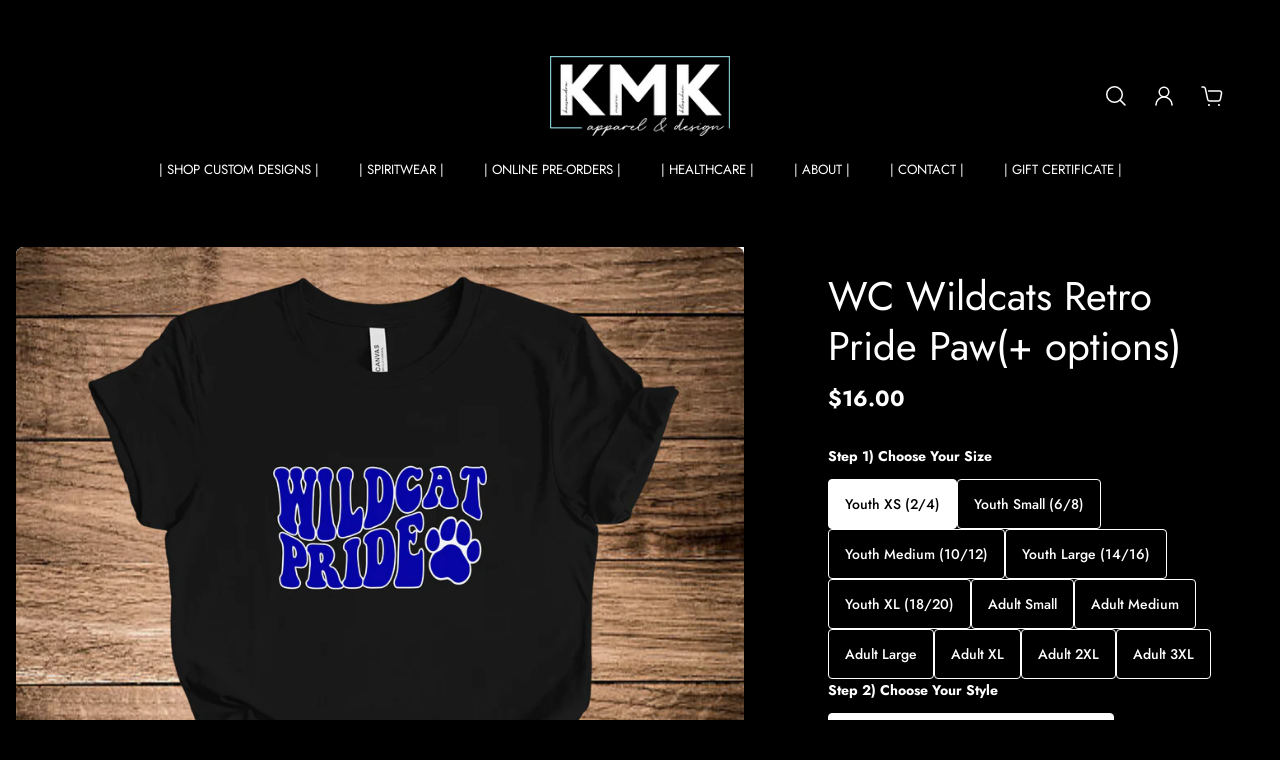

--- FILE ---
content_type: text/html; charset=utf-8
request_url: https://kmkapparelcompany.com/products/wc-wildcats-retro-pride-paw-options
body_size: 40481
content:
<!doctype html>
<html class='no-js' lang='en'>
  <head>
    <meta charset='utf-8'>
    <meta http-equiv='X-UA-Compatible' content='IE=edge'>
    <meta name='viewport' content='width=device-width,initial-scale=1'>
    <meta name='theme-color' content='primary'><link rel='icon' type='image/png' href='//kmkapparelcompany.com/cdn/shop/files/Favicon.png?crop=center&height=32&v=1613523578&width=32'><meta property='og:site_name' content='KMK Apparel &amp; Design LLC'>
<meta property='og:url' content='https://kmkapparelcompany.com/products/wc-wildcats-retro-pride-paw-options'>
<meta property='og:title' content='WC Wildcats Retro Pride Paw(+ options)'>
<meta property='og:type' content='product'>
<meta property='og:description' content='KMK Apparel &amp; Design is a family-owned Iowa based one-stop-shop for all embroidery, screen printing, signage, and promotional product services. We decorate t-shirts, sweatshirts, vehicles, hats, polos, outerwear, activewear, scrubs, workwear, bags, blankets, towels, koozies, pens, calendars, and so much more!'><meta
    property='og:image'
    content='http://kmkapparelcompany.com/cdn/shop/files/WCWildcatsRetroPridePaw.png?crop=center&height=2348&v=1736268543&width=2550'
  >
  <meta
    property='og:image:secure_url'
    content='https://kmkapparelcompany.com/cdn/shop/files/WCWildcatsRetroPridePaw.png?crop=center&height=2348&v=1736268543&width=2550'
  >
  <meta property='og:image:width' content='2550'>
  <meta property='og:image:height' content='2348'><meta property='og:price:amount' content='16.00'>
  <meta property='og:price:currency' content='USD'><meta name='twitter:card' content='summary_large_image'>
<meta name='twitter:title' content='WC Wildcats Retro Pride Paw(+ options)'>
<meta name='twitter:description' content='KMK Apparel &amp; Design is a family-owned Iowa based one-stop-shop for all embroidery, screen printing, signage, and promotional product services. We decorate t-shirts, sweatshirts, vehicles, hats, polos, outerwear, activewear, scrubs, workwear, bags, blankets, towels, koozies, pens, calendars, and so much more!'>

    <link rel='canonical' href='https://kmkapparelcompany.com/products/wc-wildcats-retro-pride-paw-options'>
    <link rel='preconnect' href='https://cdn.shopify.com' crossorigin>
    <link rel='preconnect' href='https://fonts.shopifycdn.com' crossorigin>

    <title>
      WC Wildcats Retro Pride Paw(+ options)
        &ndash; KMK Apparel &amp; Design LLC</title>

    <style data-shopify>:root{/* cart drawer */--gsc-cart-drawer-product-title-scale:0.84;/* product card */--gsc-product-card-title-font-family:Jost, sans-serif;--gsc-product-card-title-font-style:normal;--gsc-product-card-title-font-weight:400;--gsc-product-card-title-transform:none;--gsc-product-card-title-letter-spacing:0px;--gsc-product-card-title-font-size:calc(1.4rem * 0.84);--gsc-product-card-title-line-height:calc(22 / 14);--gsc-product-card-price-font-size:var(--gsc-product-card-price-font-size-xs);--gsc-product-card-price-line-height:var(--gsc-product-card-price-line-height-xs);--gsc-product-card-price-font-weight:700;--gsc-product-card-sale-badge-background:rgb(219, 255, 0);--gsc-product-card-sale-badge-color:rgb(45, 45, 45);--gsc-product-card-sold-out-badge-background:255, 255, 255;--gsc-product-card-sold-out-badge-color:20, 20, 22;--gsc-product-card-custom-badge-1-background:rgb(255, 255, 255);--gsc-product-card-custom-badge-1-color:rgb(0, 0, 0);--gsc-product-card-custom-badge-2-background:rgb(255, 255, 255);--gsc-product-card-custom-badge-2-color:rgb(255, 255, 255);/* product and product card badges */--gsc-product-highlight-price-color:rgb(230, 50, 23);--gsc-product-sale-amount-badge-background:rgb(219, 255, 0);--gsc-product-sale-amount-badge-color:rgb(45, 45, 45);/* cart icon in header */--gsc-header-cart-icon-background-color:#2c8b94;--gsc-header-cart-icon-text-color:#ffffff;/* shipping bar */--gsc-cart-free-shipping-bar-bg:73, 73, 73;--gsc-cart-free-shipping-bar-color:73, 73, 73;/* headings */--gsc-headings-font-family:Jost, sans-serif;--gsc-headings-font-style:normal;--gsc-headings-font-weight:400;--gsc-headings-text-transform:none;--gsc-headings-letter-spacing:0px;--gsc-headings-word-spacing:0rem;/* body text */--gsc-body-font-family:Jost, sans-serif;--gsc-body-font-style:normal;--gsc-body-font-weight:400;/* button */--gsc-button-font-family:Jost, sans-serif;--gsc-button-font-style:normal;--gsc-button-font-weight:400;--gsc-button-letter-spacing:0px;--gsc-button-font-size:calc(1.4rem * 0.84);--gsc-button-line-height:calc(22 / 14);--gsc-button-text-transform:none;/* menu */--gsc-menu-font-family:Jost, sans-serif;--gsc-menu-font-style:normal;--gsc-menu-font-weight:400;--gsc-menu-font-letter-spacing:0px;--gsc-menu-font-size:calc(var(--gsc-fz-11) * 0.83);--gsc-menu-line-height:calc(24 / 16);--gsc-menu-text-transform:none;/* icons */--gsc-blockquote-icon:url(//kmkapparelcompany.com/cdn/shop/t/18/assets/blockquote-icon_small.png?v=135287403125014426651710379371);/* container */--gsc-page-width:2460px;--gsc-default-card-image-ratio:var(--gsc-square-image-ratio);}.color-default{--gsc-text-color:255, 255, 255;--gsc-background-color:0, 0, 0;--gsc-foreground-color:133, 201, 207;--gsc-border-color:255, 255, 255;--gsc-button-background-color:133, 201, 207;--gsc-button-text-color:0, 0, 0;}body,.color-primary{--gsc-text-color:255, 255, 255;--gsc-background-color:0, 0, 0;--gsc-foreground-color:133, 201, 207;--gsc-border-color:255, 255, 255;--gsc-button-background-color:133, 201, 207;--gsc-button-text-color:0, 0, 0;}.color-secondary{--gsc-text-color:133, 201, 207;--gsc-background-color:0, 0, 0;--gsc-foreground-color:255, 255, 255;--gsc-border-color:255, 255, 255;--gsc-button-background-color:133, 201, 207;--gsc-button-text-color:255, 255, 255;}.color-custom-1{--gsc-text-color:255, 255, 255;--gsc-background-color:44, 139, 148;--gsc-foreground-color:73, 73, 73;--gsc-border-color:73, 73, 73;--gsc-button-background-color:44, 139, 148;--gsc-button-text-color:73, 73, 73;}.color-custom-2{--gsc-text-color:73, 73, 73;--gsc-background-color:255, 255, 255;--gsc-foreground-color:133, 201, 207;--gsc-border-color:44, 139, 148;--gsc-button-background-color:73, 73, 73;--gsc-button-text-color:255, 255, 255;}.color-custom-3{--gsc-text-color:73, 73, 73;--gsc-background-color:255, 255, 255;--gsc-foreground-color:133, 201, 207;--gsc-border-color:73, 73, 73;--gsc-button-background-color:44, 139, 148;--gsc-button-text-color:255, 255, 255;}.color-white{--gsc-text-color:255, 255, 255;--gsc-background-color:0, 0, 0;--gsc-foreground-color:29, 29, 29;--gsc-border-color:255, 255, 255;--gsc-button-background-color:255, 255, 255;--gsc-button-text-color:0, 0, 0;}.color-black{--gsc-text-color:0, 0, 0;--gsc-background-color:255, 255, 255;--gsc-foreground-color:243, 243, 243;--gsc-border-color:0, 0, 0;--gsc-button-background-color:0, 0, 0;--gsc-button-text-color:255, 255, 255;}</style> 
    <link href="//kmkapparelcompany.com/cdn/shop/t/18/assets/index.js?v=32977915360705964031710379371" as="script" rel="preload">
    <link href="//kmkapparelcompany.com/cdn/shop/t/18/assets/index.css?v=2362582325641192681710379371" rel="stylesheet" type="text/css" media="all" />
    <link rel='preload' as='font' href='//kmkapparelcompany.com/cdn/fonts/jost/jost_n4.d47a1b6347ce4a4c9f437608011273009d91f2b7.woff2' type='font/woff2' crossorigin><style data-shopify>
    @font-face {
  font-family: Jost;
  font-weight: 400;
  font-style: normal;
  font-display: swap;
  src: url("//kmkapparelcompany.com/cdn/fonts/jost/jost_n4.d47a1b6347ce4a4c9f437608011273009d91f2b7.woff2") format("woff2"),
       url("//kmkapparelcompany.com/cdn/fonts/jost/jost_n4.791c46290e672b3f85c3d1c651ef2efa3819eadd.woff") format("woff");
}


    @font-face {
  font-family: Jost;
  font-weight: 500;
  font-style: normal;
  font-display: swap;
  src: url("//kmkapparelcompany.com/cdn/fonts/jost/jost_n5.7c8497861ffd15f4e1284cd221f14658b0e95d61.woff2") format("woff2"),
       url("//kmkapparelcompany.com/cdn/fonts/jost/jost_n5.fb6a06896db583cc2df5ba1b30d9c04383119dd9.woff") format("woff");
}

    @font-face {
  font-family: Jost;
  font-weight: 600;
  font-style: normal;
  font-display: swap;
  src: url("//kmkapparelcompany.com/cdn/fonts/jost/jost_n6.ec1178db7a7515114a2d84e3dd680832b7af8b99.woff2") format("woff2"),
       url("//kmkapparelcompany.com/cdn/fonts/jost/jost_n6.b1178bb6bdd3979fef38e103a3816f6980aeaff9.woff") format("woff");
}

    @font-face {
  font-family: Jost;
  font-weight: 700;
  font-style: normal;
  font-display: swap;
  src: url("//kmkapparelcompany.com/cdn/fonts/jost/jost_n7.921dc18c13fa0b0c94c5e2517ffe06139c3615a3.woff2") format("woff2"),
       url("//kmkapparelcompany.com/cdn/fonts/jost/jost_n7.cbfc16c98c1e195f46c536e775e4e959c5f2f22b.woff") format("woff");
}


    @font-face {
  font-family: Jost;
  font-weight: 400;
  font-style: italic;
  font-display: swap;
  src: url("//kmkapparelcompany.com/cdn/fonts/jost/jost_i4.b690098389649750ada222b9763d55796c5283a5.woff2") format("woff2"),
       url("//kmkapparelcompany.com/cdn/fonts/jost/jost_i4.fd766415a47e50b9e391ae7ec04e2ae25e7e28b0.woff") format("woff");
}

    @font-face {
  font-family: Jost;
  font-weight: 500;
  font-style: italic;
  font-display: swap;
  src: url("//kmkapparelcompany.com/cdn/fonts/jost/jost_i5.a6c7dbde35f2b89f8461eacda9350127566e5d51.woff2") format("woff2"),
       url("//kmkapparelcompany.com/cdn/fonts/jost/jost_i5.2b58baee736487eede6bcdb523ca85eea2418357.woff") format("woff");
}

    @font-face {
  font-family: Jost;
  font-weight: 600;
  font-style: italic;
  font-display: swap;
  src: url("//kmkapparelcompany.com/cdn/fonts/jost/jost_i6.9af7e5f39e3a108c08f24047a4276332d9d7b85e.woff2") format("woff2"),
       url("//kmkapparelcompany.com/cdn/fonts/jost/jost_i6.2bf310262638f998ed206777ce0b9a3b98b6fe92.woff") format("woff");
}

    @font-face {
  font-family: Jost;
  font-weight: 700;
  font-style: italic;
  font-display: swap;
  src: url("//kmkapparelcompany.com/cdn/fonts/jost/jost_i7.d8201b854e41e19d7ed9b1a31fe4fe71deea6d3f.woff2") format("woff2"),
       url("//kmkapparelcompany.com/cdn/fonts/jost/jost_i7.eae515c34e26b6c853efddc3fc0c552e0de63757.woff") format("woff");
}

  </style>










    <script>window.performance && window.performance.mark && window.performance.mark('shopify.content_for_header.start');</script><meta id="shopify-digital-wallet" name="shopify-digital-wallet" content="/15091800/digital_wallets/dialog">
<meta name="shopify-checkout-api-token" content="a974ac16b63839f1de397161f7c31d97">
<meta id="in-context-paypal-metadata" data-shop-id="15091800" data-venmo-supported="false" data-environment="production" data-locale="en_US" data-paypal-v4="true" data-currency="USD">
<link rel="alternate" type="application/json+oembed" href="https://kmkapparelcompany.com/products/wc-wildcats-retro-pride-paw-options.oembed">
<script async="async" src="/checkouts/internal/preloads.js?locale=en-US"></script>
<link rel="preconnect" href="https://shop.app" crossorigin="anonymous">
<script async="async" src="https://shop.app/checkouts/internal/preloads.js?locale=en-US&shop_id=15091800" crossorigin="anonymous"></script>
<script id="apple-pay-shop-capabilities" type="application/json">{"shopId":15091800,"countryCode":"US","currencyCode":"USD","merchantCapabilities":["supports3DS"],"merchantId":"gid:\/\/shopify\/Shop\/15091800","merchantName":"KMK Apparel \u0026 Design LLC","requiredBillingContactFields":["postalAddress","email","phone"],"requiredShippingContactFields":["postalAddress","email","phone"],"shippingType":"shipping","supportedNetworks":["visa","masterCard","amex","discover","elo","jcb"],"total":{"type":"pending","label":"KMK Apparel \u0026 Design LLC","amount":"1.00"},"shopifyPaymentsEnabled":true,"supportsSubscriptions":true}</script>
<script id="shopify-features" type="application/json">{"accessToken":"a974ac16b63839f1de397161f7c31d97","betas":["rich-media-storefront-analytics"],"domain":"kmkapparelcompany.com","predictiveSearch":true,"shopId":15091800,"locale":"en"}</script>
<script>var Shopify = Shopify || {};
Shopify.shop = "grahams-graphics.myshopify.com";
Shopify.locale = "en";
Shopify.currency = {"active":"USD","rate":"1.0"};
Shopify.country = "US";
Shopify.theme = {"name":"March 2024 Aurora","id":135226818760,"schema_name":"Aurora","schema_version":"1.5.1","theme_store_id":1770,"role":"main"};
Shopify.theme.handle = "null";
Shopify.theme.style = {"id":null,"handle":null};
Shopify.cdnHost = "kmkapparelcompany.com/cdn";
Shopify.routes = Shopify.routes || {};
Shopify.routes.root = "/";</script>
<script type="module">!function(o){(o.Shopify=o.Shopify||{}).modules=!0}(window);</script>
<script>!function(o){function n(){var o=[];function n(){o.push(Array.prototype.slice.apply(arguments))}return n.q=o,n}var t=o.Shopify=o.Shopify||{};t.loadFeatures=n(),t.autoloadFeatures=n()}(window);</script>
<script>
  window.ShopifyPay = window.ShopifyPay || {};
  window.ShopifyPay.apiHost = "shop.app\/pay";
  window.ShopifyPay.redirectState = null;
</script>
<script id="shop-js-analytics" type="application/json">{"pageType":"product"}</script>
<script defer="defer" async type="module" src="//kmkapparelcompany.com/cdn/shopifycloud/shop-js/modules/v2/client.init-shop-cart-sync_DtuiiIyl.en.esm.js"></script>
<script defer="defer" async type="module" src="//kmkapparelcompany.com/cdn/shopifycloud/shop-js/modules/v2/chunk.common_CUHEfi5Q.esm.js"></script>
<script type="module">
  await import("//kmkapparelcompany.com/cdn/shopifycloud/shop-js/modules/v2/client.init-shop-cart-sync_DtuiiIyl.en.esm.js");
await import("//kmkapparelcompany.com/cdn/shopifycloud/shop-js/modules/v2/chunk.common_CUHEfi5Q.esm.js");

  window.Shopify.SignInWithShop?.initShopCartSync?.({"fedCMEnabled":true,"windoidEnabled":true});

</script>
<script>
  window.Shopify = window.Shopify || {};
  if (!window.Shopify.featureAssets) window.Shopify.featureAssets = {};
  window.Shopify.featureAssets['shop-js'] = {"shop-cart-sync":["modules/v2/client.shop-cart-sync_DFoTY42P.en.esm.js","modules/v2/chunk.common_CUHEfi5Q.esm.js"],"init-fed-cm":["modules/v2/client.init-fed-cm_D2UNy1i2.en.esm.js","modules/v2/chunk.common_CUHEfi5Q.esm.js"],"init-shop-email-lookup-coordinator":["modules/v2/client.init-shop-email-lookup-coordinator_BQEe2rDt.en.esm.js","modules/v2/chunk.common_CUHEfi5Q.esm.js"],"shop-cash-offers":["modules/v2/client.shop-cash-offers_3CTtReFF.en.esm.js","modules/v2/chunk.common_CUHEfi5Q.esm.js","modules/v2/chunk.modal_BewljZkx.esm.js"],"shop-button":["modules/v2/client.shop-button_C6oxCjDL.en.esm.js","modules/v2/chunk.common_CUHEfi5Q.esm.js"],"init-windoid":["modules/v2/client.init-windoid_5pix8xhK.en.esm.js","modules/v2/chunk.common_CUHEfi5Q.esm.js"],"avatar":["modules/v2/client.avatar_BTnouDA3.en.esm.js"],"init-shop-cart-sync":["modules/v2/client.init-shop-cart-sync_DtuiiIyl.en.esm.js","modules/v2/chunk.common_CUHEfi5Q.esm.js"],"shop-toast-manager":["modules/v2/client.shop-toast-manager_BYv_8cH1.en.esm.js","modules/v2/chunk.common_CUHEfi5Q.esm.js"],"pay-button":["modules/v2/client.pay-button_FnF9EIkY.en.esm.js","modules/v2/chunk.common_CUHEfi5Q.esm.js"],"shop-login-button":["modules/v2/client.shop-login-button_CH1KUpOf.en.esm.js","modules/v2/chunk.common_CUHEfi5Q.esm.js","modules/v2/chunk.modal_BewljZkx.esm.js"],"init-customer-accounts-sign-up":["modules/v2/client.init-customer-accounts-sign-up_aj7QGgYS.en.esm.js","modules/v2/client.shop-login-button_CH1KUpOf.en.esm.js","modules/v2/chunk.common_CUHEfi5Q.esm.js","modules/v2/chunk.modal_BewljZkx.esm.js"],"init-shop-for-new-customer-accounts":["modules/v2/client.init-shop-for-new-customer-accounts_NbnYRf_7.en.esm.js","modules/v2/client.shop-login-button_CH1KUpOf.en.esm.js","modules/v2/chunk.common_CUHEfi5Q.esm.js","modules/v2/chunk.modal_BewljZkx.esm.js"],"init-customer-accounts":["modules/v2/client.init-customer-accounts_ppedhqCH.en.esm.js","modules/v2/client.shop-login-button_CH1KUpOf.en.esm.js","modules/v2/chunk.common_CUHEfi5Q.esm.js","modules/v2/chunk.modal_BewljZkx.esm.js"],"shop-follow-button":["modules/v2/client.shop-follow-button_CMIBBa6u.en.esm.js","modules/v2/chunk.common_CUHEfi5Q.esm.js","modules/v2/chunk.modal_BewljZkx.esm.js"],"lead-capture":["modules/v2/client.lead-capture_But0hIyf.en.esm.js","modules/v2/chunk.common_CUHEfi5Q.esm.js","modules/v2/chunk.modal_BewljZkx.esm.js"],"checkout-modal":["modules/v2/client.checkout-modal_BBxc70dQ.en.esm.js","modules/v2/chunk.common_CUHEfi5Q.esm.js","modules/v2/chunk.modal_BewljZkx.esm.js"],"shop-login":["modules/v2/client.shop-login_hM3Q17Kl.en.esm.js","modules/v2/chunk.common_CUHEfi5Q.esm.js","modules/v2/chunk.modal_BewljZkx.esm.js"],"payment-terms":["modules/v2/client.payment-terms_CAtGlQYS.en.esm.js","modules/v2/chunk.common_CUHEfi5Q.esm.js","modules/v2/chunk.modal_BewljZkx.esm.js"]};
</script>
<script>(function() {
  var isLoaded = false;
  function asyncLoad() {
    if (isLoaded) return;
    isLoaded = true;
    var urls = ["\/\/d1liekpayvooaz.cloudfront.net\/apps\/customizery\/customizery.js?shop=grahams-graphics.myshopify.com","https:\/\/cdn.shopify.com\/s\/files\/1\/1509\/1800\/t\/15\/assets\/globo.formbuilder.init.js?v=1647788343\u0026shop=grahams-graphics.myshopify.com"];
    for (var i = 0; i < urls.length; i++) {
      var s = document.createElement('script');
      s.type = 'text/javascript';
      s.async = true;
      s.src = urls[i];
      var x = document.getElementsByTagName('script')[0];
      x.parentNode.insertBefore(s, x);
    }
  };
  if(window.attachEvent) {
    window.attachEvent('onload', asyncLoad);
  } else {
    window.addEventListener('load', asyncLoad, false);
  }
})();</script>
<script id="__st">var __st={"a":15091800,"offset":-21600,"reqid":"ba452575-e30e-4d0b-a3ed-7aed5ba2e3d1-1767318027","pageurl":"kmkapparelcompany.com\/products\/wc-wildcats-retro-pride-paw-options","u":"eab4c1c83f0c","p":"product","rtyp":"product","rid":8128819560648};</script>
<script>window.ShopifyPaypalV4VisibilityTracking = true;</script>
<script id="captcha-bootstrap">!function(){'use strict';const t='contact',e='account',n='new_comment',o=[[t,t],['blogs',n],['comments',n],[t,'customer']],c=[[e,'customer_login'],[e,'guest_login'],[e,'recover_customer_password'],[e,'create_customer']],r=t=>t.map((([t,e])=>`form[action*='/${t}']:not([data-nocaptcha='true']) input[name='form_type'][value='${e}']`)).join(','),a=t=>()=>t?[...document.querySelectorAll(t)].map((t=>t.form)):[];function s(){const t=[...o],e=r(t);return a(e)}const i='password',u='form_key',d=['recaptcha-v3-token','g-recaptcha-response','h-captcha-response',i],f=()=>{try{return window.sessionStorage}catch{return}},m='__shopify_v',_=t=>t.elements[u];function p(t,e,n=!1){try{const o=window.sessionStorage,c=JSON.parse(o.getItem(e)),{data:r}=function(t){const{data:e,action:n}=t;return t[m]||n?{data:e,action:n}:{data:t,action:n}}(c);for(const[e,n]of Object.entries(r))t.elements[e]&&(t.elements[e].value=n);n&&o.removeItem(e)}catch(o){console.error('form repopulation failed',{error:o})}}const l='form_type',E='cptcha';function T(t){t.dataset[E]=!0}const w=window,h=w.document,L='Shopify',v='ce_forms',y='captcha';let A=!1;((t,e)=>{const n=(g='f06e6c50-85a8-45c8-87d0-21a2b65856fe',I='https://cdn.shopify.com/shopifycloud/storefront-forms-hcaptcha/ce_storefront_forms_captcha_hcaptcha.v1.5.2.iife.js',D={infoText:'Protected by hCaptcha',privacyText:'Privacy',termsText:'Terms'},(t,e,n)=>{const o=w[L][v],c=o.bindForm;if(c)return c(t,g,e,D).then(n);var r;o.q.push([[t,g,e,D],n]),r=I,A||(h.body.append(Object.assign(h.createElement('script'),{id:'captcha-provider',async:!0,src:r})),A=!0)});var g,I,D;w[L]=w[L]||{},w[L][v]=w[L][v]||{},w[L][v].q=[],w[L][y]=w[L][y]||{},w[L][y].protect=function(t,e){n(t,void 0,e),T(t)},Object.freeze(w[L][y]),function(t,e,n,w,h,L){const[v,y,A,g]=function(t,e,n){const i=e?o:[],u=t?c:[],d=[...i,...u],f=r(d),m=r(i),_=r(d.filter((([t,e])=>n.includes(e))));return[a(f),a(m),a(_),s()]}(w,h,L),I=t=>{const e=t.target;return e instanceof HTMLFormElement?e:e&&e.form},D=t=>v().includes(t);t.addEventListener('submit',(t=>{const e=I(t);if(!e)return;const n=D(e)&&!e.dataset.hcaptchaBound&&!e.dataset.recaptchaBound,o=_(e),c=g().includes(e)&&(!o||!o.value);(n||c)&&t.preventDefault(),c&&!n&&(function(t){try{if(!f())return;!function(t){const e=f();if(!e)return;const n=_(t);if(!n)return;const o=n.value;o&&e.removeItem(o)}(t);const e=Array.from(Array(32),(()=>Math.random().toString(36)[2])).join('');!function(t,e){_(t)||t.append(Object.assign(document.createElement('input'),{type:'hidden',name:u})),t.elements[u].value=e}(t,e),function(t,e){const n=f();if(!n)return;const o=[...t.querySelectorAll(`input[type='${i}']`)].map((({name:t})=>t)),c=[...d,...o],r={};for(const[a,s]of new FormData(t).entries())c.includes(a)||(r[a]=s);n.setItem(e,JSON.stringify({[m]:1,action:t.action,data:r}))}(t,e)}catch(e){console.error('failed to persist form',e)}}(e),e.submit())}));const S=(t,e)=>{t&&!t.dataset[E]&&(n(t,e.some((e=>e===t))),T(t))};for(const o of['focusin','change'])t.addEventListener(o,(t=>{const e=I(t);D(e)&&S(e,y())}));const B=e.get('form_key'),M=e.get(l),P=B&&M;t.addEventListener('DOMContentLoaded',(()=>{const t=y();if(P)for(const e of t)e.elements[l].value===M&&p(e,B);[...new Set([...A(),...v().filter((t=>'true'===t.dataset.shopifyCaptcha))])].forEach((e=>S(e,t)))}))}(h,new URLSearchParams(w.location.search),n,t,e,['guest_login'])})(!0,!0)}();</script>
<script integrity="sha256-4kQ18oKyAcykRKYeNunJcIwy7WH5gtpwJnB7kiuLZ1E=" data-source-attribution="shopify.loadfeatures" defer="defer" src="//kmkapparelcompany.com/cdn/shopifycloud/storefront/assets/storefront/load_feature-a0a9edcb.js" crossorigin="anonymous"></script>
<script crossorigin="anonymous" defer="defer" src="//kmkapparelcompany.com/cdn/shopifycloud/storefront/assets/shopify_pay/storefront-65b4c6d7.js?v=20250812"></script>
<script data-source-attribution="shopify.dynamic_checkout.dynamic.init">var Shopify=Shopify||{};Shopify.PaymentButton=Shopify.PaymentButton||{isStorefrontPortableWallets:!0,init:function(){window.Shopify.PaymentButton.init=function(){};var t=document.createElement("script");t.src="https://kmkapparelcompany.com/cdn/shopifycloud/portable-wallets/latest/portable-wallets.en.js",t.type="module",document.head.appendChild(t)}};
</script>
<script data-source-attribution="shopify.dynamic_checkout.buyer_consent">
  function portableWalletsHideBuyerConsent(e){var t=document.getElementById("shopify-buyer-consent"),n=document.getElementById("shopify-subscription-policy-button");t&&n&&(t.classList.add("hidden"),t.setAttribute("aria-hidden","true"),n.removeEventListener("click",e))}function portableWalletsShowBuyerConsent(e){var t=document.getElementById("shopify-buyer-consent"),n=document.getElementById("shopify-subscription-policy-button");t&&n&&(t.classList.remove("hidden"),t.removeAttribute("aria-hidden"),n.addEventListener("click",e))}window.Shopify?.PaymentButton&&(window.Shopify.PaymentButton.hideBuyerConsent=portableWalletsHideBuyerConsent,window.Shopify.PaymentButton.showBuyerConsent=portableWalletsShowBuyerConsent);
</script>
<script data-source-attribution="shopify.dynamic_checkout.cart.bootstrap">document.addEventListener("DOMContentLoaded",(function(){function t(){return document.querySelector("shopify-accelerated-checkout-cart, shopify-accelerated-checkout")}if(t())Shopify.PaymentButton.init();else{new MutationObserver((function(e,n){t()&&(Shopify.PaymentButton.init(),n.disconnect())})).observe(document.body,{childList:!0,subtree:!0})}}));
</script>
<link id="shopify-accelerated-checkout-styles" rel="stylesheet" media="screen" href="https://kmkapparelcompany.com/cdn/shopifycloud/portable-wallets/latest/accelerated-checkout-backwards-compat.css" crossorigin="anonymous">
<style id="shopify-accelerated-checkout-cart">
        #shopify-buyer-consent {
  margin-top: 1em;
  display: inline-block;
  width: 100%;
}

#shopify-buyer-consent.hidden {
  display: none;
}

#shopify-subscription-policy-button {
  background: none;
  border: none;
  padding: 0;
  text-decoration: underline;
  font-size: inherit;
  cursor: pointer;
}

#shopify-subscription-policy-button::before {
  box-shadow: none;
}

      </style>

<script>window.performance && window.performance.mark && window.performance.mark('shopify.content_for_header.end');</script>
  <script>window.is_hulkpo_installed=true</script><link href="https://monorail-edge.shopifysvc.com" rel="dns-prefetch">
<script>(function(){if ("sendBeacon" in navigator && "performance" in window) {try {var session_token_from_headers = performance.getEntriesByType('navigation')[0].serverTiming.find(x => x.name == '_s').description;} catch {var session_token_from_headers = undefined;}var session_cookie_matches = document.cookie.match(/_shopify_s=([^;]*)/);var session_token_from_cookie = session_cookie_matches && session_cookie_matches.length === 2 ? session_cookie_matches[1] : "";var session_token = session_token_from_headers || session_token_from_cookie || "";function handle_abandonment_event(e) {var entries = performance.getEntries().filter(function(entry) {return /monorail-edge.shopifysvc.com/.test(entry.name);});if (!window.abandonment_tracked && entries.length === 0) {window.abandonment_tracked = true;var currentMs = Date.now();var navigation_start = performance.timing.navigationStart;var payload = {shop_id: 15091800,url: window.location.href,navigation_start,duration: currentMs - navigation_start,session_token,page_type: "product"};window.navigator.sendBeacon("https://monorail-edge.shopifysvc.com/v1/produce", JSON.stringify({schema_id: "online_store_buyer_site_abandonment/1.1",payload: payload,metadata: {event_created_at_ms: currentMs,event_sent_at_ms: currentMs}}));}}window.addEventListener('pagehide', handle_abandonment_event);}}());</script>
<script id="web-pixels-manager-setup">(function e(e,d,r,n,o){if(void 0===o&&(o={}),!Boolean(null===(a=null===(i=window.Shopify)||void 0===i?void 0:i.analytics)||void 0===a?void 0:a.replayQueue)){var i,a;window.Shopify=window.Shopify||{};var t=window.Shopify;t.analytics=t.analytics||{};var s=t.analytics;s.replayQueue=[],s.publish=function(e,d,r){return s.replayQueue.push([e,d,r]),!0};try{self.performance.mark("wpm:start")}catch(e){}var l=function(){var e={modern:/Edge?\/(1{2}[4-9]|1[2-9]\d|[2-9]\d{2}|\d{4,})\.\d+(\.\d+|)|Firefox\/(1{2}[4-9]|1[2-9]\d|[2-9]\d{2}|\d{4,})\.\d+(\.\d+|)|Chrom(ium|e)\/(9{2}|\d{3,})\.\d+(\.\d+|)|(Maci|X1{2}).+ Version\/(15\.\d+|(1[6-9]|[2-9]\d|\d{3,})\.\d+)([,.]\d+|)( \(\w+\)|)( Mobile\/\w+|) Safari\/|Chrome.+OPR\/(9{2}|\d{3,})\.\d+\.\d+|(CPU[ +]OS|iPhone[ +]OS|CPU[ +]iPhone|CPU IPhone OS|CPU iPad OS)[ +]+(15[._]\d+|(1[6-9]|[2-9]\d|\d{3,})[._]\d+)([._]\d+|)|Android:?[ /-](13[3-9]|1[4-9]\d|[2-9]\d{2}|\d{4,})(\.\d+|)(\.\d+|)|Android.+Firefox\/(13[5-9]|1[4-9]\d|[2-9]\d{2}|\d{4,})\.\d+(\.\d+|)|Android.+Chrom(ium|e)\/(13[3-9]|1[4-9]\d|[2-9]\d{2}|\d{4,})\.\d+(\.\d+|)|SamsungBrowser\/([2-9]\d|\d{3,})\.\d+/,legacy:/Edge?\/(1[6-9]|[2-9]\d|\d{3,})\.\d+(\.\d+|)|Firefox\/(5[4-9]|[6-9]\d|\d{3,})\.\d+(\.\d+|)|Chrom(ium|e)\/(5[1-9]|[6-9]\d|\d{3,})\.\d+(\.\d+|)([\d.]+$|.*Safari\/(?![\d.]+ Edge\/[\d.]+$))|(Maci|X1{2}).+ Version\/(10\.\d+|(1[1-9]|[2-9]\d|\d{3,})\.\d+)([,.]\d+|)( \(\w+\)|)( Mobile\/\w+|) Safari\/|Chrome.+OPR\/(3[89]|[4-9]\d|\d{3,})\.\d+\.\d+|(CPU[ +]OS|iPhone[ +]OS|CPU[ +]iPhone|CPU IPhone OS|CPU iPad OS)[ +]+(10[._]\d+|(1[1-9]|[2-9]\d|\d{3,})[._]\d+)([._]\d+|)|Android:?[ /-](13[3-9]|1[4-9]\d|[2-9]\d{2}|\d{4,})(\.\d+|)(\.\d+|)|Mobile Safari.+OPR\/([89]\d|\d{3,})\.\d+\.\d+|Android.+Firefox\/(13[5-9]|1[4-9]\d|[2-9]\d{2}|\d{4,})\.\d+(\.\d+|)|Android.+Chrom(ium|e)\/(13[3-9]|1[4-9]\d|[2-9]\d{2}|\d{4,})\.\d+(\.\d+|)|Android.+(UC? ?Browser|UCWEB|U3)[ /]?(15\.([5-9]|\d{2,})|(1[6-9]|[2-9]\d|\d{3,})\.\d+)\.\d+|SamsungBrowser\/(5\.\d+|([6-9]|\d{2,})\.\d+)|Android.+MQ{2}Browser\/(14(\.(9|\d{2,})|)|(1[5-9]|[2-9]\d|\d{3,})(\.\d+|))(\.\d+|)|K[Aa][Ii]OS\/(3\.\d+|([4-9]|\d{2,})\.\d+)(\.\d+|)/},d=e.modern,r=e.legacy,n=navigator.userAgent;return n.match(d)?"modern":n.match(r)?"legacy":"unknown"}(),u="modern"===l?"modern":"legacy",c=(null!=n?n:{modern:"",legacy:""})[u],f=function(e){return[e.baseUrl,"/wpm","/b",e.hashVersion,"modern"===e.buildTarget?"m":"l",".js"].join("")}({baseUrl:d,hashVersion:r,buildTarget:u}),m=function(e){var d=e.version,r=e.bundleTarget,n=e.surface,o=e.pageUrl,i=e.monorailEndpoint;return{emit:function(e){var a=e.status,t=e.errorMsg,s=(new Date).getTime(),l=JSON.stringify({metadata:{event_sent_at_ms:s},events:[{schema_id:"web_pixels_manager_load/3.1",payload:{version:d,bundle_target:r,page_url:o,status:a,surface:n,error_msg:t},metadata:{event_created_at_ms:s}}]});if(!i)return console&&console.warn&&console.warn("[Web Pixels Manager] No Monorail endpoint provided, skipping logging."),!1;try{return self.navigator.sendBeacon.bind(self.navigator)(i,l)}catch(e){}var u=new XMLHttpRequest;try{return u.open("POST",i,!0),u.setRequestHeader("Content-Type","text/plain"),u.send(l),!0}catch(e){return console&&console.warn&&console.warn("[Web Pixels Manager] Got an unhandled error while logging to Monorail."),!1}}}}({version:r,bundleTarget:l,surface:e.surface,pageUrl:self.location.href,monorailEndpoint:e.monorailEndpoint});try{o.browserTarget=l,function(e){var d=e.src,r=e.async,n=void 0===r||r,o=e.onload,i=e.onerror,a=e.sri,t=e.scriptDataAttributes,s=void 0===t?{}:t,l=document.createElement("script"),u=document.querySelector("head"),c=document.querySelector("body");if(l.async=n,l.src=d,a&&(l.integrity=a,l.crossOrigin="anonymous"),s)for(var f in s)if(Object.prototype.hasOwnProperty.call(s,f))try{l.dataset[f]=s[f]}catch(e){}if(o&&l.addEventListener("load",o),i&&l.addEventListener("error",i),u)u.appendChild(l);else{if(!c)throw new Error("Did not find a head or body element to append the script");c.appendChild(l)}}({src:f,async:!0,onload:function(){if(!function(){var e,d;return Boolean(null===(d=null===(e=window.Shopify)||void 0===e?void 0:e.analytics)||void 0===d?void 0:d.initialized)}()){var d=window.webPixelsManager.init(e)||void 0;if(d){var r=window.Shopify.analytics;r.replayQueue.forEach((function(e){var r=e[0],n=e[1],o=e[2];d.publishCustomEvent(r,n,o)})),r.replayQueue=[],r.publish=d.publishCustomEvent,r.visitor=d.visitor,r.initialized=!0}}},onerror:function(){return m.emit({status:"failed",errorMsg:"".concat(f," has failed to load")})},sri:function(e){var d=/^sha384-[A-Za-z0-9+/=]+$/;return"string"==typeof e&&d.test(e)}(c)?c:"",scriptDataAttributes:o}),m.emit({status:"loading"})}catch(e){m.emit({status:"failed",errorMsg:(null==e?void 0:e.message)||"Unknown error"})}}})({shopId: 15091800,storefrontBaseUrl: "https://kmkapparelcompany.com",extensionsBaseUrl: "https://extensions.shopifycdn.com/cdn/shopifycloud/web-pixels-manager",monorailEndpoint: "https://monorail-edge.shopifysvc.com/unstable/produce_batch",surface: "storefront-renderer",enabledBetaFlags: ["2dca8a86","a0d5f9d2"],webPixelsConfigList: [{"id":"91324616","eventPayloadVersion":"v1","runtimeContext":"LAX","scriptVersion":"1","type":"CUSTOM","privacyPurposes":["ANALYTICS"],"name":"Google Analytics tag (migrated)"},{"id":"shopify-app-pixel","configuration":"{}","eventPayloadVersion":"v1","runtimeContext":"STRICT","scriptVersion":"0450","apiClientId":"shopify-pixel","type":"APP","privacyPurposes":["ANALYTICS","MARKETING"]},{"id":"shopify-custom-pixel","eventPayloadVersion":"v1","runtimeContext":"LAX","scriptVersion":"0450","apiClientId":"shopify-pixel","type":"CUSTOM","privacyPurposes":["ANALYTICS","MARKETING"]}],isMerchantRequest: false,initData: {"shop":{"name":"KMK Apparel \u0026 Design LLC","paymentSettings":{"currencyCode":"USD"},"myshopifyDomain":"grahams-graphics.myshopify.com","countryCode":"US","storefrontUrl":"https:\/\/kmkapparelcompany.com"},"customer":null,"cart":null,"checkout":null,"productVariants":[{"price":{"amount":16.0,"currencyCode":"USD"},"product":{"title":"WC Wildcats Retro Pride Paw(+ options)","vendor":"KMK Apparel \u0026 Design LLC","id":"8128819560648","untranslatedTitle":"WC Wildcats Retro Pride Paw(+ options)","url":"\/products\/wc-wildcats-retro-pride-paw-options","type":""},"id":"44338030477512","image":{"src":"\/\/kmkapparelcompany.com\/cdn\/shop\/files\/WCWildcatsRetroPridePaw.png?v=1736268543"},"sku":null,"title":"Youth XS (2\/4) \/ Gildan Cotton Blend Short Sleeve T-Shirt","untranslatedTitle":"Youth XS (2\/4) \/ Gildan Cotton Blend Short Sleeve T-Shirt"},{"price":{"amount":18.0,"currencyCode":"USD"},"product":{"title":"WC Wildcats Retro Pride Paw(+ options)","vendor":"KMK Apparel \u0026 Design LLC","id":"8128819560648","untranslatedTitle":"WC Wildcats Retro Pride Paw(+ options)","url":"\/products\/wc-wildcats-retro-pride-paw-options","type":""},"id":"44338030510280","image":{"src":"\/\/kmkapparelcompany.com\/cdn\/shop\/files\/WCWildcatsRetroPridePaw.png?v=1736268543"},"sku":null,"title":"Youth XS (2\/4) \/ Gildan Cotton Blend Long Sleeve T-Shirt","untranslatedTitle":"Youth XS (2\/4) \/ Gildan Cotton Blend Long Sleeve T-Shirt"},{"price":{"amount":24.0,"currencyCode":"USD"},"product":{"title":"WC Wildcats Retro Pride Paw(+ options)","vendor":"KMK Apparel \u0026 Design LLC","id":"8128819560648","untranslatedTitle":"WC Wildcats Retro Pride Paw(+ options)","url":"\/products\/wc-wildcats-retro-pride-paw-options","type":""},"id":"44338030543048","image":{"src":"\/\/kmkapparelcompany.com\/cdn\/shop\/files\/WCWildcatsRetroPridePaw.png?v=1736268543"},"sku":null,"title":"Youth XS (2\/4) \/ Gildan Cotton Blend Crewneck Sweatshirt","untranslatedTitle":"Youth XS (2\/4) \/ Gildan Cotton Blend Crewneck Sweatshirt"},{"price":{"amount":30.0,"currencyCode":"USD"},"product":{"title":"WC Wildcats Retro Pride Paw(+ options)","vendor":"KMK Apparel \u0026 Design LLC","id":"8128819560648","untranslatedTitle":"WC Wildcats Retro Pride Paw(+ options)","url":"\/products\/wc-wildcats-retro-pride-paw-options","type":""},"id":"44338030575816","image":{"src":"\/\/kmkapparelcompany.com\/cdn\/shop\/files\/WCWildcatsRetroPridePaw.png?v=1736268543"},"sku":null,"title":"Youth XS (2\/4) \/ Gildan Cotton Blend Hooded Sweatshirt","untranslatedTitle":"Youth XS (2\/4) \/ Gildan Cotton Blend Hooded Sweatshirt"},{"price":{"amount":18.0,"currencyCode":"USD"},"product":{"title":"WC Wildcats Retro Pride Paw(+ options)","vendor":"KMK Apparel \u0026 Design LLC","id":"8128819560648","untranslatedTitle":"WC Wildcats Retro Pride Paw(+ options)","url":"\/products\/wc-wildcats-retro-pride-paw-options","type":""},"id":"44338030608584","image":{"src":"\/\/kmkapparelcompany.com\/cdn\/shop\/files\/WCWildcatsRetroPridePaw.png?v=1736268543"},"sku":null,"title":"Youth XS (2\/4) \/ Sport-Tek Dri-Fit Short Sleeve T-Shirt","untranslatedTitle":"Youth XS (2\/4) \/ Sport-Tek Dri-Fit Short Sleeve T-Shirt"},{"price":{"amount":20.0,"currencyCode":"USD"},"product":{"title":"WC Wildcats Retro Pride Paw(+ options)","vendor":"KMK Apparel \u0026 Design LLC","id":"8128819560648","untranslatedTitle":"WC Wildcats Retro Pride Paw(+ options)","url":"\/products\/wc-wildcats-retro-pride-paw-options","type":""},"id":"44338030641352","image":{"src":"\/\/kmkapparelcompany.com\/cdn\/shop\/files\/WCWildcatsRetroPridePaw.png?v=1736268543"},"sku":null,"title":"Youth XS (2\/4) \/ Sport-Tek Dri-Fit Long Sleeve T-Shirt","untranslatedTitle":"Youth XS (2\/4) \/ Sport-Tek Dri-Fit Long Sleeve T-Shirt"},{"price":{"amount":36.0,"currencyCode":"USD"},"product":{"title":"WC Wildcats Retro Pride Paw(+ options)","vendor":"KMK Apparel \u0026 Design LLC","id":"8128819560648","untranslatedTitle":"WC Wildcats Retro Pride Paw(+ options)","url":"\/products\/wc-wildcats-retro-pride-paw-options","type":""},"id":"44338030674120","image":{"src":"\/\/kmkapparelcompany.com\/cdn\/shop\/files\/WCWildcatsRetroPridePaw.png?v=1736268543"},"sku":null,"title":"Youth XS (2\/4) \/ Sport-Tek Dri-Fit Hooded Sweatshirt","untranslatedTitle":"Youth XS (2\/4) \/ Sport-Tek Dri-Fit Hooded Sweatshirt"},{"price":{"amount":16.0,"currencyCode":"USD"},"product":{"title":"WC Wildcats Retro Pride Paw(+ options)","vendor":"KMK Apparel \u0026 Design LLC","id":"8128819560648","untranslatedTitle":"WC Wildcats Retro Pride Paw(+ options)","url":"\/products\/wc-wildcats-retro-pride-paw-options","type":""},"id":"44338030706888","image":{"src":"\/\/kmkapparelcompany.com\/cdn\/shop\/files\/WCWildcatsRetroPridePaw.png?v=1736268543"},"sku":null,"title":"Youth Small (6\/8) \/ Gildan Cotton Blend Short Sleeve T-Shirt","untranslatedTitle":"Youth Small (6\/8) \/ Gildan Cotton Blend Short Sleeve T-Shirt"},{"price":{"amount":18.0,"currencyCode":"USD"},"product":{"title":"WC Wildcats Retro Pride Paw(+ options)","vendor":"KMK Apparel \u0026 Design LLC","id":"8128819560648","untranslatedTitle":"WC Wildcats Retro Pride Paw(+ options)","url":"\/products\/wc-wildcats-retro-pride-paw-options","type":""},"id":"44338030739656","image":{"src":"\/\/kmkapparelcompany.com\/cdn\/shop\/files\/WCWildcatsRetroPridePaw.png?v=1736268543"},"sku":null,"title":"Youth Small (6\/8) \/ Gildan Cotton Blend Long Sleeve T-Shirt","untranslatedTitle":"Youth Small (6\/8) \/ Gildan Cotton Blend Long Sleeve T-Shirt"},{"price":{"amount":24.0,"currencyCode":"USD"},"product":{"title":"WC Wildcats Retro Pride Paw(+ options)","vendor":"KMK Apparel \u0026 Design LLC","id":"8128819560648","untranslatedTitle":"WC Wildcats Retro Pride Paw(+ options)","url":"\/products\/wc-wildcats-retro-pride-paw-options","type":""},"id":"44338030772424","image":{"src":"\/\/kmkapparelcompany.com\/cdn\/shop\/files\/WCWildcatsRetroPridePaw.png?v=1736268543"},"sku":null,"title":"Youth Small (6\/8) \/ Gildan Cotton Blend Crewneck Sweatshirt","untranslatedTitle":"Youth Small (6\/8) \/ Gildan Cotton Blend Crewneck Sweatshirt"},{"price":{"amount":30.0,"currencyCode":"USD"},"product":{"title":"WC Wildcats Retro Pride Paw(+ options)","vendor":"KMK Apparel \u0026 Design LLC","id":"8128819560648","untranslatedTitle":"WC Wildcats Retro Pride Paw(+ options)","url":"\/products\/wc-wildcats-retro-pride-paw-options","type":""},"id":"44338030805192","image":{"src":"\/\/kmkapparelcompany.com\/cdn\/shop\/files\/WCWildcatsRetroPridePaw.png?v=1736268543"},"sku":null,"title":"Youth Small (6\/8) \/ Gildan Cotton Blend Hooded Sweatshirt","untranslatedTitle":"Youth Small (6\/8) \/ Gildan Cotton Blend Hooded Sweatshirt"},{"price":{"amount":18.0,"currencyCode":"USD"},"product":{"title":"WC Wildcats Retro Pride Paw(+ options)","vendor":"KMK Apparel \u0026 Design LLC","id":"8128819560648","untranslatedTitle":"WC Wildcats Retro Pride Paw(+ options)","url":"\/products\/wc-wildcats-retro-pride-paw-options","type":""},"id":"44338030837960","image":{"src":"\/\/kmkapparelcompany.com\/cdn\/shop\/files\/WCWildcatsRetroPridePaw.png?v=1736268543"},"sku":null,"title":"Youth Small (6\/8) \/ Sport-Tek Dri-Fit Short Sleeve T-Shirt","untranslatedTitle":"Youth Small (6\/8) \/ Sport-Tek Dri-Fit Short Sleeve T-Shirt"},{"price":{"amount":20.0,"currencyCode":"USD"},"product":{"title":"WC Wildcats Retro Pride Paw(+ options)","vendor":"KMK Apparel \u0026 Design LLC","id":"8128819560648","untranslatedTitle":"WC Wildcats Retro Pride Paw(+ options)","url":"\/products\/wc-wildcats-retro-pride-paw-options","type":""},"id":"44338030870728","image":{"src":"\/\/kmkapparelcompany.com\/cdn\/shop\/files\/WCWildcatsRetroPridePaw.png?v=1736268543"},"sku":null,"title":"Youth Small (6\/8) \/ Sport-Tek Dri-Fit Long Sleeve T-Shirt","untranslatedTitle":"Youth Small (6\/8) \/ Sport-Tek Dri-Fit Long Sleeve T-Shirt"},{"price":{"amount":36.0,"currencyCode":"USD"},"product":{"title":"WC Wildcats Retro Pride Paw(+ options)","vendor":"KMK Apparel \u0026 Design LLC","id":"8128819560648","untranslatedTitle":"WC Wildcats Retro Pride Paw(+ options)","url":"\/products\/wc-wildcats-retro-pride-paw-options","type":""},"id":"44338030903496","image":{"src":"\/\/kmkapparelcompany.com\/cdn\/shop\/files\/WCWildcatsRetroPridePaw.png?v=1736268543"},"sku":null,"title":"Youth Small (6\/8) \/ Sport-Tek Dri-Fit Hooded Sweatshirt","untranslatedTitle":"Youth Small (6\/8) \/ Sport-Tek Dri-Fit Hooded Sweatshirt"},{"price":{"amount":18.0,"currencyCode":"USD"},"product":{"title":"WC Wildcats Retro Pride Paw(+ options)","vendor":"KMK Apparel \u0026 Design LLC","id":"8128819560648","untranslatedTitle":"WC Wildcats Retro Pride Paw(+ options)","url":"\/products\/wc-wildcats-retro-pride-paw-options","type":""},"id":"44338030936264","image":{"src":"\/\/kmkapparelcompany.com\/cdn\/shop\/files\/WCWildcatsRetroPridePaw.png?v=1736268543"},"sku":null,"title":"Youth Small (6\/8) \/ Bella+Canvas Ringspun Short Sleeve T-Shirt","untranslatedTitle":"Youth Small (6\/8) \/ Bella+Canvas Ringspun Short Sleeve T-Shirt"},{"price":{"amount":36.0,"currencyCode":"USD"},"product":{"title":"WC Wildcats Retro Pride Paw(+ options)","vendor":"KMK Apparel \u0026 Design LLC","id":"8128819560648","untranslatedTitle":"WC Wildcats Retro Pride Paw(+ options)","url":"\/products\/wc-wildcats-retro-pride-paw-options","type":""},"id":"44338030969032","image":{"src":"\/\/kmkapparelcompany.com\/cdn\/shop\/files\/WCWildcatsRetroPridePaw.png?v=1736268543"},"sku":null,"title":"Youth Small (6\/8) \/ Bella+Canvas Ringspun Hooded Sweatshirt","untranslatedTitle":"Youth Small (6\/8) \/ Bella+Canvas Ringspun Hooded Sweatshirt"},{"price":{"amount":16.0,"currencyCode":"USD"},"product":{"title":"WC Wildcats Retro Pride Paw(+ options)","vendor":"KMK Apparel \u0026 Design LLC","id":"8128819560648","untranslatedTitle":"WC Wildcats Retro Pride Paw(+ options)","url":"\/products\/wc-wildcats-retro-pride-paw-options","type":""},"id":"44338031001800","image":{"src":"\/\/kmkapparelcompany.com\/cdn\/shop\/files\/WCWildcatsRetroPridePaw.png?v=1736268543"},"sku":null,"title":"Youth Medium (10\/12) \/ Gildan Cotton Blend Short Sleeve T-Shirt","untranslatedTitle":"Youth Medium (10\/12) \/ Gildan Cotton Blend Short Sleeve T-Shirt"},{"price":{"amount":18.0,"currencyCode":"USD"},"product":{"title":"WC Wildcats Retro Pride Paw(+ options)","vendor":"KMK Apparel \u0026 Design LLC","id":"8128819560648","untranslatedTitle":"WC Wildcats Retro Pride Paw(+ options)","url":"\/products\/wc-wildcats-retro-pride-paw-options","type":""},"id":"44338031034568","image":{"src":"\/\/kmkapparelcompany.com\/cdn\/shop\/files\/WCWildcatsRetroPridePaw.png?v=1736268543"},"sku":null,"title":"Youth Medium (10\/12) \/ Gildan Cotton Blend Long Sleeve T-Shirt","untranslatedTitle":"Youth Medium (10\/12) \/ Gildan Cotton Blend Long Sleeve T-Shirt"},{"price":{"amount":24.0,"currencyCode":"USD"},"product":{"title":"WC Wildcats Retro Pride Paw(+ options)","vendor":"KMK Apparel \u0026 Design LLC","id":"8128819560648","untranslatedTitle":"WC Wildcats Retro Pride Paw(+ options)","url":"\/products\/wc-wildcats-retro-pride-paw-options","type":""},"id":"44338031067336","image":{"src":"\/\/kmkapparelcompany.com\/cdn\/shop\/files\/WCWildcatsRetroPridePaw.png?v=1736268543"},"sku":null,"title":"Youth Medium (10\/12) \/ Gildan Cotton Blend Crewneck Sweatshirt","untranslatedTitle":"Youth Medium (10\/12) \/ Gildan Cotton Blend Crewneck Sweatshirt"},{"price":{"amount":30.0,"currencyCode":"USD"},"product":{"title":"WC Wildcats Retro Pride Paw(+ options)","vendor":"KMK Apparel \u0026 Design LLC","id":"8128819560648","untranslatedTitle":"WC Wildcats Retro Pride Paw(+ options)","url":"\/products\/wc-wildcats-retro-pride-paw-options","type":""},"id":"44338031100104","image":{"src":"\/\/kmkapparelcompany.com\/cdn\/shop\/files\/WCWildcatsRetroPridePaw.png?v=1736268543"},"sku":null,"title":"Youth Medium (10\/12) \/ Gildan Cotton Blend Hooded Sweatshirt","untranslatedTitle":"Youth Medium (10\/12) \/ Gildan Cotton Blend Hooded Sweatshirt"},{"price":{"amount":18.0,"currencyCode":"USD"},"product":{"title":"WC Wildcats Retro Pride Paw(+ options)","vendor":"KMK Apparel \u0026 Design LLC","id":"8128819560648","untranslatedTitle":"WC Wildcats Retro Pride Paw(+ options)","url":"\/products\/wc-wildcats-retro-pride-paw-options","type":""},"id":"44338031132872","image":{"src":"\/\/kmkapparelcompany.com\/cdn\/shop\/files\/WCWildcatsRetroPridePaw.png?v=1736268543"},"sku":null,"title":"Youth Medium (10\/12) \/ Sport-Tek Dri-Fit Short Sleeve T-Shirt","untranslatedTitle":"Youth Medium (10\/12) \/ Sport-Tek Dri-Fit Short Sleeve T-Shirt"},{"price":{"amount":20.0,"currencyCode":"USD"},"product":{"title":"WC Wildcats Retro Pride Paw(+ options)","vendor":"KMK Apparel \u0026 Design LLC","id":"8128819560648","untranslatedTitle":"WC Wildcats Retro Pride Paw(+ options)","url":"\/products\/wc-wildcats-retro-pride-paw-options","type":""},"id":"44338031165640","image":{"src":"\/\/kmkapparelcompany.com\/cdn\/shop\/files\/WCWildcatsRetroPridePaw.png?v=1736268543"},"sku":null,"title":"Youth Medium (10\/12) \/ Sport-Tek Dri-Fit Long Sleeve T-Shirt","untranslatedTitle":"Youth Medium (10\/12) \/ Sport-Tek Dri-Fit Long Sleeve T-Shirt"},{"price":{"amount":36.0,"currencyCode":"USD"},"product":{"title":"WC Wildcats Retro Pride Paw(+ options)","vendor":"KMK Apparel \u0026 Design LLC","id":"8128819560648","untranslatedTitle":"WC Wildcats Retro Pride Paw(+ options)","url":"\/products\/wc-wildcats-retro-pride-paw-options","type":""},"id":"44338031198408","image":{"src":"\/\/kmkapparelcompany.com\/cdn\/shop\/files\/WCWildcatsRetroPridePaw.png?v=1736268543"},"sku":null,"title":"Youth Medium (10\/12) \/ Sport-Tek Dri-Fit Hooded Sweatshirt","untranslatedTitle":"Youth Medium (10\/12) \/ Sport-Tek Dri-Fit Hooded Sweatshirt"},{"price":{"amount":18.0,"currencyCode":"USD"},"product":{"title":"WC Wildcats Retro Pride Paw(+ options)","vendor":"KMK Apparel \u0026 Design LLC","id":"8128819560648","untranslatedTitle":"WC Wildcats Retro Pride Paw(+ options)","url":"\/products\/wc-wildcats-retro-pride-paw-options","type":""},"id":"44338031231176","image":{"src":"\/\/kmkapparelcompany.com\/cdn\/shop\/files\/WCWildcatsRetroPridePaw.png?v=1736268543"},"sku":null,"title":"Youth Medium (10\/12) \/ Bella+Canvas Ringspun Short Sleeve T-Shirt","untranslatedTitle":"Youth Medium (10\/12) \/ Bella+Canvas Ringspun Short Sleeve T-Shirt"},{"price":{"amount":36.0,"currencyCode":"USD"},"product":{"title":"WC Wildcats Retro Pride Paw(+ options)","vendor":"KMK Apparel \u0026 Design LLC","id":"8128819560648","untranslatedTitle":"WC Wildcats Retro Pride Paw(+ options)","url":"\/products\/wc-wildcats-retro-pride-paw-options","type":""},"id":"44338031263944","image":{"src":"\/\/kmkapparelcompany.com\/cdn\/shop\/files\/WCWildcatsRetroPridePaw.png?v=1736268543"},"sku":null,"title":"Youth Medium (10\/12) \/ Bella+Canvas Ringspun Hooded Sweatshirt","untranslatedTitle":"Youth Medium (10\/12) \/ Bella+Canvas Ringspun Hooded Sweatshirt"},{"price":{"amount":16.0,"currencyCode":"USD"},"product":{"title":"WC Wildcats Retro Pride Paw(+ options)","vendor":"KMK Apparel \u0026 Design LLC","id":"8128819560648","untranslatedTitle":"WC Wildcats Retro Pride Paw(+ options)","url":"\/products\/wc-wildcats-retro-pride-paw-options","type":""},"id":"44338031296712","image":{"src":"\/\/kmkapparelcompany.com\/cdn\/shop\/files\/WCWildcatsRetroPridePaw.png?v=1736268543"},"sku":null,"title":"Youth Large (14\/16) \/ Gildan Cotton Blend Short Sleeve T-Shirt","untranslatedTitle":"Youth Large (14\/16) \/ Gildan Cotton Blend Short Sleeve T-Shirt"},{"price":{"amount":18.0,"currencyCode":"USD"},"product":{"title":"WC Wildcats Retro Pride Paw(+ options)","vendor":"KMK Apparel \u0026 Design LLC","id":"8128819560648","untranslatedTitle":"WC Wildcats Retro Pride Paw(+ options)","url":"\/products\/wc-wildcats-retro-pride-paw-options","type":""},"id":"44338031329480","image":{"src":"\/\/kmkapparelcompany.com\/cdn\/shop\/files\/WCWildcatsRetroPridePaw.png?v=1736268543"},"sku":null,"title":"Youth Large (14\/16) \/ Gildan Cotton Blend Long Sleeve T-Shirt","untranslatedTitle":"Youth Large (14\/16) \/ Gildan Cotton Blend Long Sleeve T-Shirt"},{"price":{"amount":24.0,"currencyCode":"USD"},"product":{"title":"WC Wildcats Retro Pride Paw(+ options)","vendor":"KMK Apparel \u0026 Design LLC","id":"8128819560648","untranslatedTitle":"WC Wildcats Retro Pride Paw(+ options)","url":"\/products\/wc-wildcats-retro-pride-paw-options","type":""},"id":"44338031362248","image":{"src":"\/\/kmkapparelcompany.com\/cdn\/shop\/files\/WCWildcatsRetroPridePaw.png?v=1736268543"},"sku":null,"title":"Youth Large (14\/16) \/ Gildan Cotton Blend Crewneck Sweatshirt","untranslatedTitle":"Youth Large (14\/16) \/ Gildan Cotton Blend Crewneck Sweatshirt"},{"price":{"amount":30.0,"currencyCode":"USD"},"product":{"title":"WC Wildcats Retro Pride Paw(+ options)","vendor":"KMK Apparel \u0026 Design LLC","id":"8128819560648","untranslatedTitle":"WC Wildcats Retro Pride Paw(+ options)","url":"\/products\/wc-wildcats-retro-pride-paw-options","type":""},"id":"44338031395016","image":{"src":"\/\/kmkapparelcompany.com\/cdn\/shop\/files\/WCWildcatsRetroPridePaw.png?v=1736268543"},"sku":null,"title":"Youth Large (14\/16) \/ Gildan Cotton Blend Hooded Sweatshirt","untranslatedTitle":"Youth Large (14\/16) \/ Gildan Cotton Blend Hooded Sweatshirt"},{"price":{"amount":18.0,"currencyCode":"USD"},"product":{"title":"WC Wildcats Retro Pride Paw(+ options)","vendor":"KMK Apparel \u0026 Design LLC","id":"8128819560648","untranslatedTitle":"WC Wildcats Retro Pride Paw(+ options)","url":"\/products\/wc-wildcats-retro-pride-paw-options","type":""},"id":"44338031427784","image":{"src":"\/\/kmkapparelcompany.com\/cdn\/shop\/files\/WCWildcatsRetroPridePaw.png?v=1736268543"},"sku":null,"title":"Youth Large (14\/16) \/ Sport-Tek Dri-Fit Short Sleeve T-Shirt","untranslatedTitle":"Youth Large (14\/16) \/ Sport-Tek Dri-Fit Short Sleeve T-Shirt"},{"price":{"amount":20.0,"currencyCode":"USD"},"product":{"title":"WC Wildcats Retro Pride Paw(+ options)","vendor":"KMK Apparel \u0026 Design LLC","id":"8128819560648","untranslatedTitle":"WC Wildcats Retro Pride Paw(+ options)","url":"\/products\/wc-wildcats-retro-pride-paw-options","type":""},"id":"44338031460552","image":{"src":"\/\/kmkapparelcompany.com\/cdn\/shop\/files\/WCWildcatsRetroPridePaw.png?v=1736268543"},"sku":null,"title":"Youth Large (14\/16) \/ Sport-Tek Dri-Fit Long Sleeve T-Shirt","untranslatedTitle":"Youth Large (14\/16) \/ Sport-Tek Dri-Fit Long Sleeve T-Shirt"},{"price":{"amount":36.0,"currencyCode":"USD"},"product":{"title":"WC Wildcats Retro Pride Paw(+ options)","vendor":"KMK Apparel \u0026 Design LLC","id":"8128819560648","untranslatedTitle":"WC Wildcats Retro Pride Paw(+ options)","url":"\/products\/wc-wildcats-retro-pride-paw-options","type":""},"id":"44338031493320","image":{"src":"\/\/kmkapparelcompany.com\/cdn\/shop\/files\/WCWildcatsRetroPridePaw.png?v=1736268543"},"sku":null,"title":"Youth Large (14\/16) \/ Sport-Tek Dri-Fit Hooded Sweatshirt","untranslatedTitle":"Youth Large (14\/16) \/ Sport-Tek Dri-Fit Hooded Sweatshirt"},{"price":{"amount":18.0,"currencyCode":"USD"},"product":{"title":"WC Wildcats Retro Pride Paw(+ options)","vendor":"KMK Apparel \u0026 Design LLC","id":"8128819560648","untranslatedTitle":"WC Wildcats Retro Pride Paw(+ options)","url":"\/products\/wc-wildcats-retro-pride-paw-options","type":""},"id":"44338031526088","image":{"src":"\/\/kmkapparelcompany.com\/cdn\/shop\/files\/WCWildcatsRetroPridePaw.png?v=1736268543"},"sku":null,"title":"Youth Large (14\/16) \/ Bella+Canvas Ringspun Short Sleeve T-Shirt","untranslatedTitle":"Youth Large (14\/16) \/ Bella+Canvas Ringspun Short Sleeve T-Shirt"},{"price":{"amount":36.0,"currencyCode":"USD"},"product":{"title":"WC Wildcats Retro Pride Paw(+ options)","vendor":"KMK Apparel \u0026 Design LLC","id":"8128819560648","untranslatedTitle":"WC Wildcats Retro Pride Paw(+ options)","url":"\/products\/wc-wildcats-retro-pride-paw-options","type":""},"id":"44338031558856","image":{"src":"\/\/kmkapparelcompany.com\/cdn\/shop\/files\/WCWildcatsRetroPridePaw.png?v=1736268543"},"sku":null,"title":"Youth Large (14\/16) \/ Bella+Canvas Ringspun Hooded Sweatshirt","untranslatedTitle":"Youth Large (14\/16) \/ Bella+Canvas Ringspun Hooded Sweatshirt"},{"price":{"amount":16.0,"currencyCode":"USD"},"product":{"title":"WC Wildcats Retro Pride Paw(+ options)","vendor":"KMK Apparel \u0026 Design LLC","id":"8128819560648","untranslatedTitle":"WC Wildcats Retro Pride Paw(+ options)","url":"\/products\/wc-wildcats-retro-pride-paw-options","type":""},"id":"44338031591624","image":{"src":"\/\/kmkapparelcompany.com\/cdn\/shop\/files\/WCWildcatsRetroPridePaw.png?v=1736268543"},"sku":null,"title":"Youth XL (18\/20) \/ Gildan Cotton Blend Short Sleeve T-Shirt","untranslatedTitle":"Youth XL (18\/20) \/ Gildan Cotton Blend Short Sleeve T-Shirt"},{"price":{"amount":18.0,"currencyCode":"USD"},"product":{"title":"WC Wildcats Retro Pride Paw(+ options)","vendor":"KMK Apparel \u0026 Design LLC","id":"8128819560648","untranslatedTitle":"WC Wildcats Retro Pride Paw(+ options)","url":"\/products\/wc-wildcats-retro-pride-paw-options","type":""},"id":"44338031624392","image":{"src":"\/\/kmkapparelcompany.com\/cdn\/shop\/files\/WCWildcatsRetroPridePaw.png?v=1736268543"},"sku":null,"title":"Youth XL (18\/20) \/ Gildan Cotton Blend Long Sleeve T-Shirt","untranslatedTitle":"Youth XL (18\/20) \/ Gildan Cotton Blend Long Sleeve T-Shirt"},{"price":{"amount":24.0,"currencyCode":"USD"},"product":{"title":"WC Wildcats Retro Pride Paw(+ options)","vendor":"KMK Apparel \u0026 Design LLC","id":"8128819560648","untranslatedTitle":"WC Wildcats Retro Pride Paw(+ options)","url":"\/products\/wc-wildcats-retro-pride-paw-options","type":""},"id":"44338031657160","image":{"src":"\/\/kmkapparelcompany.com\/cdn\/shop\/files\/WCWildcatsRetroPridePaw.png?v=1736268543"},"sku":null,"title":"Youth XL (18\/20) \/ Gildan Cotton Blend Crewneck Sweatshirt","untranslatedTitle":"Youth XL (18\/20) \/ Gildan Cotton Blend Crewneck Sweatshirt"},{"price":{"amount":30.0,"currencyCode":"USD"},"product":{"title":"WC Wildcats Retro Pride Paw(+ options)","vendor":"KMK Apparel \u0026 Design LLC","id":"8128819560648","untranslatedTitle":"WC Wildcats Retro Pride Paw(+ options)","url":"\/products\/wc-wildcats-retro-pride-paw-options","type":""},"id":"44338031689928","image":{"src":"\/\/kmkapparelcompany.com\/cdn\/shop\/files\/WCWildcatsRetroPridePaw.png?v=1736268543"},"sku":null,"title":"Youth XL (18\/20) \/ Gildan Cotton Blend Hooded Sweatshirt","untranslatedTitle":"Youth XL (18\/20) \/ Gildan Cotton Blend Hooded Sweatshirt"},{"price":{"amount":18.0,"currencyCode":"USD"},"product":{"title":"WC Wildcats Retro Pride Paw(+ options)","vendor":"KMK Apparel \u0026 Design LLC","id":"8128819560648","untranslatedTitle":"WC Wildcats Retro Pride Paw(+ options)","url":"\/products\/wc-wildcats-retro-pride-paw-options","type":""},"id":"44338031722696","image":{"src":"\/\/kmkapparelcompany.com\/cdn\/shop\/files\/WCWildcatsRetroPridePaw.png?v=1736268543"},"sku":null,"title":"Youth XL (18\/20) \/ Sport-Tek Dri-Fit Short Sleeve T-Shirt","untranslatedTitle":"Youth XL (18\/20) \/ Sport-Tek Dri-Fit Short Sleeve T-Shirt"},{"price":{"amount":20.0,"currencyCode":"USD"},"product":{"title":"WC Wildcats Retro Pride Paw(+ options)","vendor":"KMK Apparel \u0026 Design LLC","id":"8128819560648","untranslatedTitle":"WC Wildcats Retro Pride Paw(+ options)","url":"\/products\/wc-wildcats-retro-pride-paw-options","type":""},"id":"44338031755464","image":{"src":"\/\/kmkapparelcompany.com\/cdn\/shop\/files\/WCWildcatsRetroPridePaw.png?v=1736268543"},"sku":null,"title":"Youth XL (18\/20) \/ Sport-Tek Dri-Fit Long Sleeve T-Shirt","untranslatedTitle":"Youth XL (18\/20) \/ Sport-Tek Dri-Fit Long Sleeve T-Shirt"},{"price":{"amount":36.0,"currencyCode":"USD"},"product":{"title":"WC Wildcats Retro Pride Paw(+ options)","vendor":"KMK Apparel \u0026 Design LLC","id":"8128819560648","untranslatedTitle":"WC Wildcats Retro Pride Paw(+ options)","url":"\/products\/wc-wildcats-retro-pride-paw-options","type":""},"id":"44338031788232","image":{"src":"\/\/kmkapparelcompany.com\/cdn\/shop\/files\/WCWildcatsRetroPridePaw.png?v=1736268543"},"sku":null,"title":"Youth XL (18\/20) \/ Sport-Tek Dri-Fit Hooded Sweatshirt","untranslatedTitle":"Youth XL (18\/20) \/ Sport-Tek Dri-Fit Hooded Sweatshirt"},{"price":{"amount":16.0,"currencyCode":"USD"},"product":{"title":"WC Wildcats Retro Pride Paw(+ options)","vendor":"KMK Apparel \u0026 Design LLC","id":"8128819560648","untranslatedTitle":"WC Wildcats Retro Pride Paw(+ options)","url":"\/products\/wc-wildcats-retro-pride-paw-options","type":""},"id":"44338031821000","image":{"src":"\/\/kmkapparelcompany.com\/cdn\/shop\/files\/WCWildcatsRetroPridePaw.png?v=1736268543"},"sku":null,"title":"Adult Small \/ Gildan Cotton Blend Short Sleeve T-Shirt","untranslatedTitle":"Adult Small \/ Gildan Cotton Blend Short Sleeve T-Shirt"},{"price":{"amount":18.0,"currencyCode":"USD"},"product":{"title":"WC Wildcats Retro Pride Paw(+ options)","vendor":"KMK Apparel \u0026 Design LLC","id":"8128819560648","untranslatedTitle":"WC Wildcats Retro Pride Paw(+ options)","url":"\/products\/wc-wildcats-retro-pride-paw-options","type":""},"id":"44338031853768","image":{"src":"\/\/kmkapparelcompany.com\/cdn\/shop\/files\/WCWildcatsRetroPridePaw.png?v=1736268543"},"sku":null,"title":"Adult Small \/ Gildan Cotton Blend Long Sleeve T-Shirt","untranslatedTitle":"Adult Small \/ Gildan Cotton Blend Long Sleeve T-Shirt"},{"price":{"amount":24.0,"currencyCode":"USD"},"product":{"title":"WC Wildcats Retro Pride Paw(+ options)","vendor":"KMK Apparel \u0026 Design LLC","id":"8128819560648","untranslatedTitle":"WC Wildcats Retro Pride Paw(+ options)","url":"\/products\/wc-wildcats-retro-pride-paw-options","type":""},"id":"44338031886536","image":{"src":"\/\/kmkapparelcompany.com\/cdn\/shop\/files\/WCWildcatsRetroPridePaw.png?v=1736268543"},"sku":null,"title":"Adult Small \/ Gildan Cotton Blend Crewneck Sweatshirt","untranslatedTitle":"Adult Small \/ Gildan Cotton Blend Crewneck Sweatshirt"},{"price":{"amount":30.0,"currencyCode":"USD"},"product":{"title":"WC Wildcats Retro Pride Paw(+ options)","vendor":"KMK Apparel \u0026 Design LLC","id":"8128819560648","untranslatedTitle":"WC Wildcats Retro Pride Paw(+ options)","url":"\/products\/wc-wildcats-retro-pride-paw-options","type":""},"id":"44338031919304","image":{"src":"\/\/kmkapparelcompany.com\/cdn\/shop\/files\/WCWildcatsRetroPridePaw.png?v=1736268543"},"sku":null,"title":"Adult Small \/ Gildan Cotton Blend Hooded Sweatshirt","untranslatedTitle":"Adult Small \/ Gildan Cotton Blend Hooded Sweatshirt"},{"price":{"amount":18.0,"currencyCode":"USD"},"product":{"title":"WC Wildcats Retro Pride Paw(+ options)","vendor":"KMK Apparel \u0026 Design LLC","id":"8128819560648","untranslatedTitle":"WC Wildcats Retro Pride Paw(+ options)","url":"\/products\/wc-wildcats-retro-pride-paw-options","type":""},"id":"44338031952072","image":{"src":"\/\/kmkapparelcompany.com\/cdn\/shop\/files\/WCWildcatsRetroPridePaw.png?v=1736268543"},"sku":null,"title":"Adult Small \/ Sport-Tek Dri-Fit Short Sleeve T-Shirt","untranslatedTitle":"Adult Small \/ Sport-Tek Dri-Fit Short Sleeve T-Shirt"},{"price":{"amount":20.0,"currencyCode":"USD"},"product":{"title":"WC Wildcats Retro Pride Paw(+ options)","vendor":"KMK Apparel \u0026 Design LLC","id":"8128819560648","untranslatedTitle":"WC Wildcats Retro Pride Paw(+ options)","url":"\/products\/wc-wildcats-retro-pride-paw-options","type":""},"id":"44338031984840","image":{"src":"\/\/kmkapparelcompany.com\/cdn\/shop\/files\/WCWildcatsRetroPridePaw.png?v=1736268543"},"sku":null,"title":"Adult Small \/ Sport-Tek Dri-Fit Long Sleeve T-Shirt","untranslatedTitle":"Adult Small \/ Sport-Tek Dri-Fit Long Sleeve T-Shirt"},{"price":{"amount":36.0,"currencyCode":"USD"},"product":{"title":"WC Wildcats Retro Pride Paw(+ options)","vendor":"KMK Apparel \u0026 Design LLC","id":"8128819560648","untranslatedTitle":"WC Wildcats Retro Pride Paw(+ options)","url":"\/products\/wc-wildcats-retro-pride-paw-options","type":""},"id":"44338032017608","image":{"src":"\/\/kmkapparelcompany.com\/cdn\/shop\/files\/WCWildcatsRetroPridePaw.png?v=1736268543"},"sku":null,"title":"Adult Small \/ Sport-Tek Dri-Fit Hooded Sweatshirt","untranslatedTitle":"Adult Small \/ Sport-Tek Dri-Fit Hooded Sweatshirt"},{"price":{"amount":18.0,"currencyCode":"USD"},"product":{"title":"WC Wildcats Retro Pride Paw(+ options)","vendor":"KMK Apparel \u0026 Design LLC","id":"8128819560648","untranslatedTitle":"WC Wildcats Retro Pride Paw(+ options)","url":"\/products\/wc-wildcats-retro-pride-paw-options","type":""},"id":"44338032050376","image":{"src":"\/\/kmkapparelcompany.com\/cdn\/shop\/files\/WCWildcatsRetroPridePaw.png?v=1736268543"},"sku":null,"title":"Adult Small \/ Bella+Canvas Ringspun Short Sleeve T-Shirt","untranslatedTitle":"Adult Small \/ Bella+Canvas Ringspun Short Sleeve T-Shirt"},{"price":{"amount":20.0,"currencyCode":"USD"},"product":{"title":"WC Wildcats Retro Pride Paw(+ options)","vendor":"KMK Apparel \u0026 Design LLC","id":"8128819560648","untranslatedTitle":"WC Wildcats Retro Pride Paw(+ options)","url":"\/products\/wc-wildcats-retro-pride-paw-options","type":""},"id":"44338032083144","image":{"src":"\/\/kmkapparelcompany.com\/cdn\/shop\/files\/WCWildcatsRetroPridePaw.png?v=1736268543"},"sku":null,"title":"Adult Small \/ Bella+Canvas Ringspun Long Sleeve T-Shirt","untranslatedTitle":"Adult Small \/ Bella+Canvas Ringspun Long Sleeve T-Shirt"},{"price":{"amount":34.0,"currencyCode":"USD"},"product":{"title":"WC Wildcats Retro Pride Paw(+ options)","vendor":"KMK Apparel \u0026 Design LLC","id":"8128819560648","untranslatedTitle":"WC Wildcats Retro Pride Paw(+ options)","url":"\/products\/wc-wildcats-retro-pride-paw-options","type":""},"id":"44338032115912","image":{"src":"\/\/kmkapparelcompany.com\/cdn\/shop\/files\/WCWildcatsRetroPridePaw.png?v=1736268543"},"sku":null,"title":"Adult Small \/ Bella+Canvas Ringspun Crewneck Sweatshirt","untranslatedTitle":"Adult Small \/ Bella+Canvas Ringspun Crewneck Sweatshirt"},{"price":{"amount":36.0,"currencyCode":"USD"},"product":{"title":"WC Wildcats Retro Pride Paw(+ options)","vendor":"KMK Apparel \u0026 Design LLC","id":"8128819560648","untranslatedTitle":"WC Wildcats Retro Pride Paw(+ options)","url":"\/products\/wc-wildcats-retro-pride-paw-options","type":""},"id":"44338032148680","image":{"src":"\/\/kmkapparelcompany.com\/cdn\/shop\/files\/WCWildcatsRetroPridePaw.png?v=1736268543"},"sku":null,"title":"Adult Small \/ Bella+Canvas Ringspun Hooded Sweatshirt","untranslatedTitle":"Adult Small \/ Bella+Canvas Ringspun Hooded Sweatshirt"},{"price":{"amount":16.0,"currencyCode":"USD"},"product":{"title":"WC Wildcats Retro Pride Paw(+ options)","vendor":"KMK Apparel \u0026 Design LLC","id":"8128819560648","untranslatedTitle":"WC Wildcats Retro Pride Paw(+ options)","url":"\/products\/wc-wildcats-retro-pride-paw-options","type":""},"id":"44338032181448","image":{"src":"\/\/kmkapparelcompany.com\/cdn\/shop\/files\/WCWildcatsRetroPridePaw.png?v=1736268543"},"sku":null,"title":"Adult Medium \/ Gildan Cotton Blend Short Sleeve T-Shirt","untranslatedTitle":"Adult Medium \/ Gildan Cotton Blend Short Sleeve T-Shirt"},{"price":{"amount":18.0,"currencyCode":"USD"},"product":{"title":"WC Wildcats Retro Pride Paw(+ options)","vendor":"KMK Apparel \u0026 Design LLC","id":"8128819560648","untranslatedTitle":"WC Wildcats Retro Pride Paw(+ options)","url":"\/products\/wc-wildcats-retro-pride-paw-options","type":""},"id":"44338032214216","image":{"src":"\/\/kmkapparelcompany.com\/cdn\/shop\/files\/WCWildcatsRetroPridePaw.png?v=1736268543"},"sku":null,"title":"Adult Medium \/ Gildan Cotton Blend Long Sleeve T-Shirt","untranslatedTitle":"Adult Medium \/ Gildan Cotton Blend Long Sleeve T-Shirt"},{"price":{"amount":24.0,"currencyCode":"USD"},"product":{"title":"WC Wildcats Retro Pride Paw(+ options)","vendor":"KMK Apparel \u0026 Design LLC","id":"8128819560648","untranslatedTitle":"WC Wildcats Retro Pride Paw(+ options)","url":"\/products\/wc-wildcats-retro-pride-paw-options","type":""},"id":"44338032246984","image":{"src":"\/\/kmkapparelcompany.com\/cdn\/shop\/files\/WCWildcatsRetroPridePaw.png?v=1736268543"},"sku":null,"title":"Adult Medium \/ Gildan Cotton Blend Crewneck Sweatshirt","untranslatedTitle":"Adult Medium \/ Gildan Cotton Blend Crewneck Sweatshirt"},{"price":{"amount":30.0,"currencyCode":"USD"},"product":{"title":"WC Wildcats Retro Pride Paw(+ options)","vendor":"KMK Apparel \u0026 Design LLC","id":"8128819560648","untranslatedTitle":"WC Wildcats Retro Pride Paw(+ options)","url":"\/products\/wc-wildcats-retro-pride-paw-options","type":""},"id":"44338032279752","image":{"src":"\/\/kmkapparelcompany.com\/cdn\/shop\/files\/WCWildcatsRetroPridePaw.png?v=1736268543"},"sku":null,"title":"Adult Medium \/ Gildan Cotton Blend Hooded Sweatshirt","untranslatedTitle":"Adult Medium \/ Gildan Cotton Blend Hooded Sweatshirt"},{"price":{"amount":18.0,"currencyCode":"USD"},"product":{"title":"WC Wildcats Retro Pride Paw(+ options)","vendor":"KMK Apparel \u0026 Design LLC","id":"8128819560648","untranslatedTitle":"WC Wildcats Retro Pride Paw(+ options)","url":"\/products\/wc-wildcats-retro-pride-paw-options","type":""},"id":"44338032312520","image":{"src":"\/\/kmkapparelcompany.com\/cdn\/shop\/files\/WCWildcatsRetroPridePaw.png?v=1736268543"},"sku":null,"title":"Adult Medium \/ Sport-Tek Dri-Fit Short Sleeve T-Shirt","untranslatedTitle":"Adult Medium \/ Sport-Tek Dri-Fit Short Sleeve T-Shirt"},{"price":{"amount":20.0,"currencyCode":"USD"},"product":{"title":"WC Wildcats Retro Pride Paw(+ options)","vendor":"KMK Apparel \u0026 Design LLC","id":"8128819560648","untranslatedTitle":"WC Wildcats Retro Pride Paw(+ options)","url":"\/products\/wc-wildcats-retro-pride-paw-options","type":""},"id":"44338032345288","image":{"src":"\/\/kmkapparelcompany.com\/cdn\/shop\/files\/WCWildcatsRetroPridePaw.png?v=1736268543"},"sku":null,"title":"Adult Medium \/ Sport-Tek Dri-Fit Long Sleeve T-Shirt","untranslatedTitle":"Adult Medium \/ Sport-Tek Dri-Fit Long Sleeve T-Shirt"},{"price":{"amount":36.0,"currencyCode":"USD"},"product":{"title":"WC Wildcats Retro Pride Paw(+ options)","vendor":"KMK Apparel \u0026 Design LLC","id":"8128819560648","untranslatedTitle":"WC Wildcats Retro Pride Paw(+ options)","url":"\/products\/wc-wildcats-retro-pride-paw-options","type":""},"id":"44338032378056","image":{"src":"\/\/kmkapparelcompany.com\/cdn\/shop\/files\/WCWildcatsRetroPridePaw.png?v=1736268543"},"sku":null,"title":"Adult Medium \/ Sport-Tek Dri-Fit Hooded Sweatshirt","untranslatedTitle":"Adult Medium \/ Sport-Tek Dri-Fit Hooded Sweatshirt"},{"price":{"amount":18.0,"currencyCode":"USD"},"product":{"title":"WC Wildcats Retro Pride Paw(+ options)","vendor":"KMK Apparel \u0026 Design LLC","id":"8128819560648","untranslatedTitle":"WC Wildcats Retro Pride Paw(+ options)","url":"\/products\/wc-wildcats-retro-pride-paw-options","type":""},"id":"44338032410824","image":{"src":"\/\/kmkapparelcompany.com\/cdn\/shop\/files\/WCWildcatsRetroPridePaw.png?v=1736268543"},"sku":null,"title":"Adult Medium \/ Bella+Canvas Ringspun Short Sleeve T-Shirt","untranslatedTitle":"Adult Medium \/ Bella+Canvas Ringspun Short Sleeve T-Shirt"},{"price":{"amount":20.0,"currencyCode":"USD"},"product":{"title":"WC Wildcats Retro Pride Paw(+ options)","vendor":"KMK Apparel \u0026 Design LLC","id":"8128819560648","untranslatedTitle":"WC Wildcats Retro Pride Paw(+ options)","url":"\/products\/wc-wildcats-retro-pride-paw-options","type":""},"id":"44338032443592","image":{"src":"\/\/kmkapparelcompany.com\/cdn\/shop\/files\/WCWildcatsRetroPridePaw.png?v=1736268543"},"sku":null,"title":"Adult Medium \/ Bella+Canvas Ringspun Long Sleeve T-Shirt","untranslatedTitle":"Adult Medium \/ Bella+Canvas Ringspun Long Sleeve T-Shirt"},{"price":{"amount":34.0,"currencyCode":"USD"},"product":{"title":"WC Wildcats Retro Pride Paw(+ options)","vendor":"KMK Apparel \u0026 Design LLC","id":"8128819560648","untranslatedTitle":"WC Wildcats Retro Pride Paw(+ options)","url":"\/products\/wc-wildcats-retro-pride-paw-options","type":""},"id":"44338032476360","image":{"src":"\/\/kmkapparelcompany.com\/cdn\/shop\/files\/WCWildcatsRetroPridePaw.png?v=1736268543"},"sku":null,"title":"Adult Medium \/ Bella+Canvas Ringspun Crewneck Sweatshirt","untranslatedTitle":"Adult Medium \/ Bella+Canvas Ringspun Crewneck Sweatshirt"},{"price":{"amount":36.0,"currencyCode":"USD"},"product":{"title":"WC Wildcats Retro Pride Paw(+ options)","vendor":"KMK Apparel \u0026 Design LLC","id":"8128819560648","untranslatedTitle":"WC Wildcats Retro Pride Paw(+ options)","url":"\/products\/wc-wildcats-retro-pride-paw-options","type":""},"id":"44338032509128","image":{"src":"\/\/kmkapparelcompany.com\/cdn\/shop\/files\/WCWildcatsRetroPridePaw.png?v=1736268543"},"sku":null,"title":"Adult Medium \/ Bella+Canvas Ringspun Hooded Sweatshirt","untranslatedTitle":"Adult Medium \/ Bella+Canvas Ringspun Hooded Sweatshirt"},{"price":{"amount":16.0,"currencyCode":"USD"},"product":{"title":"WC Wildcats Retro Pride Paw(+ options)","vendor":"KMK Apparel \u0026 Design LLC","id":"8128819560648","untranslatedTitle":"WC Wildcats Retro Pride Paw(+ options)","url":"\/products\/wc-wildcats-retro-pride-paw-options","type":""},"id":"44338032541896","image":{"src":"\/\/kmkapparelcompany.com\/cdn\/shop\/files\/WCWildcatsRetroPridePaw.png?v=1736268543"},"sku":null,"title":"Adult Large \/ Gildan Cotton Blend Short Sleeve T-Shirt","untranslatedTitle":"Adult Large \/ Gildan Cotton Blend Short Sleeve T-Shirt"},{"price":{"amount":18.0,"currencyCode":"USD"},"product":{"title":"WC Wildcats Retro Pride Paw(+ options)","vendor":"KMK Apparel \u0026 Design LLC","id":"8128819560648","untranslatedTitle":"WC Wildcats Retro Pride Paw(+ options)","url":"\/products\/wc-wildcats-retro-pride-paw-options","type":""},"id":"44338032574664","image":{"src":"\/\/kmkapparelcompany.com\/cdn\/shop\/files\/WCWildcatsRetroPridePaw.png?v=1736268543"},"sku":null,"title":"Adult Large \/ Gildan Cotton Blend Long Sleeve T-Shirt","untranslatedTitle":"Adult Large \/ Gildan Cotton Blend Long Sleeve T-Shirt"},{"price":{"amount":24.0,"currencyCode":"USD"},"product":{"title":"WC Wildcats Retro Pride Paw(+ options)","vendor":"KMK Apparel \u0026 Design LLC","id":"8128819560648","untranslatedTitle":"WC Wildcats Retro Pride Paw(+ options)","url":"\/products\/wc-wildcats-retro-pride-paw-options","type":""},"id":"44338032607432","image":{"src":"\/\/kmkapparelcompany.com\/cdn\/shop\/files\/WCWildcatsRetroPridePaw.png?v=1736268543"},"sku":null,"title":"Adult Large \/ Gildan Cotton Blend Crewneck Sweatshirt","untranslatedTitle":"Adult Large \/ Gildan Cotton Blend Crewneck Sweatshirt"},{"price":{"amount":30.0,"currencyCode":"USD"},"product":{"title":"WC Wildcats Retro Pride Paw(+ options)","vendor":"KMK Apparel \u0026 Design LLC","id":"8128819560648","untranslatedTitle":"WC Wildcats Retro Pride Paw(+ options)","url":"\/products\/wc-wildcats-retro-pride-paw-options","type":""},"id":"44338032640200","image":{"src":"\/\/kmkapparelcompany.com\/cdn\/shop\/files\/WCWildcatsRetroPridePaw.png?v=1736268543"},"sku":null,"title":"Adult Large \/ Gildan Cotton Blend Hooded Sweatshirt","untranslatedTitle":"Adult Large \/ Gildan Cotton Blend Hooded Sweatshirt"},{"price":{"amount":18.0,"currencyCode":"USD"},"product":{"title":"WC Wildcats Retro Pride Paw(+ options)","vendor":"KMK Apparel \u0026 Design LLC","id":"8128819560648","untranslatedTitle":"WC Wildcats Retro Pride Paw(+ options)","url":"\/products\/wc-wildcats-retro-pride-paw-options","type":""},"id":"44338032672968","image":{"src":"\/\/kmkapparelcompany.com\/cdn\/shop\/files\/WCWildcatsRetroPridePaw.png?v=1736268543"},"sku":null,"title":"Adult Large \/ Sport-Tek Dri-Fit Short Sleeve T-Shirt","untranslatedTitle":"Adult Large \/ Sport-Tek Dri-Fit Short Sleeve T-Shirt"},{"price":{"amount":20.0,"currencyCode":"USD"},"product":{"title":"WC Wildcats Retro Pride Paw(+ options)","vendor":"KMK Apparel \u0026 Design LLC","id":"8128819560648","untranslatedTitle":"WC Wildcats Retro Pride Paw(+ options)","url":"\/products\/wc-wildcats-retro-pride-paw-options","type":""},"id":"44338032705736","image":{"src":"\/\/kmkapparelcompany.com\/cdn\/shop\/files\/WCWildcatsRetroPridePaw.png?v=1736268543"},"sku":null,"title":"Adult Large \/ Sport-Tek Dri-Fit Long Sleeve T-Shirt","untranslatedTitle":"Adult Large \/ Sport-Tek Dri-Fit Long Sleeve T-Shirt"},{"price":{"amount":36.0,"currencyCode":"USD"},"product":{"title":"WC Wildcats Retro Pride Paw(+ options)","vendor":"KMK Apparel \u0026 Design LLC","id":"8128819560648","untranslatedTitle":"WC Wildcats Retro Pride Paw(+ options)","url":"\/products\/wc-wildcats-retro-pride-paw-options","type":""},"id":"44338032738504","image":{"src":"\/\/kmkapparelcompany.com\/cdn\/shop\/files\/WCWildcatsRetroPridePaw.png?v=1736268543"},"sku":null,"title":"Adult Large \/ Sport-Tek Dri-Fit Hooded Sweatshirt","untranslatedTitle":"Adult Large \/ Sport-Tek Dri-Fit Hooded Sweatshirt"},{"price":{"amount":18.0,"currencyCode":"USD"},"product":{"title":"WC Wildcats Retro Pride Paw(+ options)","vendor":"KMK Apparel \u0026 Design LLC","id":"8128819560648","untranslatedTitle":"WC Wildcats Retro Pride Paw(+ options)","url":"\/products\/wc-wildcats-retro-pride-paw-options","type":""},"id":"44338032771272","image":{"src":"\/\/kmkapparelcompany.com\/cdn\/shop\/files\/WCWildcatsRetroPridePaw.png?v=1736268543"},"sku":null,"title":"Adult Large \/ Bella+Canvas Ringspun Short Sleeve T-Shirt","untranslatedTitle":"Adult Large \/ Bella+Canvas Ringspun Short Sleeve T-Shirt"},{"price":{"amount":20.0,"currencyCode":"USD"},"product":{"title":"WC Wildcats Retro Pride Paw(+ options)","vendor":"KMK Apparel \u0026 Design LLC","id":"8128819560648","untranslatedTitle":"WC Wildcats Retro Pride Paw(+ options)","url":"\/products\/wc-wildcats-retro-pride-paw-options","type":""},"id":"44338032804040","image":{"src":"\/\/kmkapparelcompany.com\/cdn\/shop\/files\/WCWildcatsRetroPridePaw.png?v=1736268543"},"sku":null,"title":"Adult Large \/ Bella+Canvas Ringspun Long Sleeve T-Shirt","untranslatedTitle":"Adult Large \/ Bella+Canvas Ringspun Long Sleeve T-Shirt"},{"price":{"amount":34.0,"currencyCode":"USD"},"product":{"title":"WC Wildcats Retro Pride Paw(+ options)","vendor":"KMK Apparel \u0026 Design LLC","id":"8128819560648","untranslatedTitle":"WC Wildcats Retro Pride Paw(+ options)","url":"\/products\/wc-wildcats-retro-pride-paw-options","type":""},"id":"44338032836808","image":{"src":"\/\/kmkapparelcompany.com\/cdn\/shop\/files\/WCWildcatsRetroPridePaw.png?v=1736268543"},"sku":null,"title":"Adult Large \/ Bella+Canvas Ringspun Crewneck Sweatshirt","untranslatedTitle":"Adult Large \/ Bella+Canvas Ringspun Crewneck Sweatshirt"},{"price":{"amount":36.0,"currencyCode":"USD"},"product":{"title":"WC Wildcats Retro Pride Paw(+ options)","vendor":"KMK Apparel \u0026 Design LLC","id":"8128819560648","untranslatedTitle":"WC Wildcats Retro Pride Paw(+ options)","url":"\/products\/wc-wildcats-retro-pride-paw-options","type":""},"id":"44338032869576","image":{"src":"\/\/kmkapparelcompany.com\/cdn\/shop\/files\/WCWildcatsRetroPridePaw.png?v=1736268543"},"sku":null,"title":"Adult Large \/ Bella+Canvas Ringspun Hooded Sweatshirt","untranslatedTitle":"Adult Large \/ Bella+Canvas Ringspun Hooded Sweatshirt"},{"price":{"amount":16.0,"currencyCode":"USD"},"product":{"title":"WC Wildcats Retro Pride Paw(+ options)","vendor":"KMK Apparel \u0026 Design LLC","id":"8128819560648","untranslatedTitle":"WC Wildcats Retro Pride Paw(+ options)","url":"\/products\/wc-wildcats-retro-pride-paw-options","type":""},"id":"44338032902344","image":{"src":"\/\/kmkapparelcompany.com\/cdn\/shop\/files\/WCWildcatsRetroPridePaw.png?v=1736268543"},"sku":null,"title":"Adult XL \/ Gildan Cotton Blend Short Sleeve T-Shirt","untranslatedTitle":"Adult XL \/ Gildan Cotton Blend Short Sleeve T-Shirt"},{"price":{"amount":18.0,"currencyCode":"USD"},"product":{"title":"WC Wildcats Retro Pride Paw(+ options)","vendor":"KMK Apparel \u0026 Design LLC","id":"8128819560648","untranslatedTitle":"WC Wildcats Retro Pride Paw(+ options)","url":"\/products\/wc-wildcats-retro-pride-paw-options","type":""},"id":"44338032935112","image":{"src":"\/\/kmkapparelcompany.com\/cdn\/shop\/files\/WCWildcatsRetroPridePaw.png?v=1736268543"},"sku":null,"title":"Adult XL \/ Gildan Cotton Blend Long Sleeve T-Shirt","untranslatedTitle":"Adult XL \/ Gildan Cotton Blend Long Sleeve T-Shirt"},{"price":{"amount":24.0,"currencyCode":"USD"},"product":{"title":"WC Wildcats Retro Pride Paw(+ options)","vendor":"KMK Apparel \u0026 Design LLC","id":"8128819560648","untranslatedTitle":"WC Wildcats Retro Pride Paw(+ options)","url":"\/products\/wc-wildcats-retro-pride-paw-options","type":""},"id":"44338032967880","image":{"src":"\/\/kmkapparelcompany.com\/cdn\/shop\/files\/WCWildcatsRetroPridePaw.png?v=1736268543"},"sku":null,"title":"Adult XL \/ Gildan Cotton Blend Crewneck Sweatshirt","untranslatedTitle":"Adult XL \/ Gildan Cotton Blend Crewneck Sweatshirt"},{"price":{"amount":30.0,"currencyCode":"USD"},"product":{"title":"WC Wildcats Retro Pride Paw(+ options)","vendor":"KMK Apparel \u0026 Design LLC","id":"8128819560648","untranslatedTitle":"WC Wildcats Retro Pride Paw(+ options)","url":"\/products\/wc-wildcats-retro-pride-paw-options","type":""},"id":"44338033000648","image":{"src":"\/\/kmkapparelcompany.com\/cdn\/shop\/files\/WCWildcatsRetroPridePaw.png?v=1736268543"},"sku":null,"title":"Adult XL \/ Gildan Cotton Blend Hooded Sweatshirt","untranslatedTitle":"Adult XL \/ Gildan Cotton Blend Hooded Sweatshirt"},{"price":{"amount":18.0,"currencyCode":"USD"},"product":{"title":"WC Wildcats Retro Pride Paw(+ options)","vendor":"KMK Apparel \u0026 Design LLC","id":"8128819560648","untranslatedTitle":"WC Wildcats Retro Pride Paw(+ options)","url":"\/products\/wc-wildcats-retro-pride-paw-options","type":""},"id":"44338033033416","image":{"src":"\/\/kmkapparelcompany.com\/cdn\/shop\/files\/WCWildcatsRetroPridePaw.png?v=1736268543"},"sku":null,"title":"Adult XL \/ Sport-Tek Dri-Fit Short Sleeve T-Shirt","untranslatedTitle":"Adult XL \/ Sport-Tek Dri-Fit Short Sleeve T-Shirt"},{"price":{"amount":20.0,"currencyCode":"USD"},"product":{"title":"WC Wildcats Retro Pride Paw(+ options)","vendor":"KMK Apparel \u0026 Design LLC","id":"8128819560648","untranslatedTitle":"WC Wildcats Retro Pride Paw(+ options)","url":"\/products\/wc-wildcats-retro-pride-paw-options","type":""},"id":"44338033066184","image":{"src":"\/\/kmkapparelcompany.com\/cdn\/shop\/files\/WCWildcatsRetroPridePaw.png?v=1736268543"},"sku":null,"title":"Adult XL \/ Sport-Tek Dri-Fit Long Sleeve T-Shirt","untranslatedTitle":"Adult XL \/ Sport-Tek Dri-Fit Long Sleeve T-Shirt"},{"price":{"amount":36.0,"currencyCode":"USD"},"product":{"title":"WC Wildcats Retro Pride Paw(+ options)","vendor":"KMK Apparel \u0026 Design LLC","id":"8128819560648","untranslatedTitle":"WC Wildcats Retro Pride Paw(+ options)","url":"\/products\/wc-wildcats-retro-pride-paw-options","type":""},"id":"44338033098952","image":{"src":"\/\/kmkapparelcompany.com\/cdn\/shop\/files\/WCWildcatsRetroPridePaw.png?v=1736268543"},"sku":null,"title":"Adult XL \/ Sport-Tek Dri-Fit Hooded Sweatshirt","untranslatedTitle":"Adult XL \/ Sport-Tek Dri-Fit Hooded Sweatshirt"},{"price":{"amount":18.0,"currencyCode":"USD"},"product":{"title":"WC Wildcats Retro Pride Paw(+ options)","vendor":"KMK Apparel \u0026 Design LLC","id":"8128819560648","untranslatedTitle":"WC Wildcats Retro Pride Paw(+ options)","url":"\/products\/wc-wildcats-retro-pride-paw-options","type":""},"id":"44338033131720","image":{"src":"\/\/kmkapparelcompany.com\/cdn\/shop\/files\/WCWildcatsRetroPridePaw.png?v=1736268543"},"sku":null,"title":"Adult XL \/ Bella+Canvas Ringspun Short Sleeve T-Shirt","untranslatedTitle":"Adult XL \/ Bella+Canvas Ringspun Short Sleeve T-Shirt"},{"price":{"amount":20.0,"currencyCode":"USD"},"product":{"title":"WC Wildcats Retro Pride Paw(+ options)","vendor":"KMK Apparel \u0026 Design LLC","id":"8128819560648","untranslatedTitle":"WC Wildcats Retro Pride Paw(+ options)","url":"\/products\/wc-wildcats-retro-pride-paw-options","type":""},"id":"44338033164488","image":{"src":"\/\/kmkapparelcompany.com\/cdn\/shop\/files\/WCWildcatsRetroPridePaw.png?v=1736268543"},"sku":null,"title":"Adult XL \/ Bella+Canvas Ringspun Long Sleeve T-Shirt","untranslatedTitle":"Adult XL \/ Bella+Canvas Ringspun Long Sleeve T-Shirt"},{"price":{"amount":34.0,"currencyCode":"USD"},"product":{"title":"WC Wildcats Retro Pride Paw(+ options)","vendor":"KMK Apparel \u0026 Design LLC","id":"8128819560648","untranslatedTitle":"WC Wildcats Retro Pride Paw(+ options)","url":"\/products\/wc-wildcats-retro-pride-paw-options","type":""},"id":"44338033197256","image":{"src":"\/\/kmkapparelcompany.com\/cdn\/shop\/files\/WCWildcatsRetroPridePaw.png?v=1736268543"},"sku":null,"title":"Adult XL \/ Bella+Canvas Ringspun Crewneck Sweatshirt","untranslatedTitle":"Adult XL \/ Bella+Canvas Ringspun Crewneck Sweatshirt"},{"price":{"amount":36.0,"currencyCode":"USD"},"product":{"title":"WC Wildcats Retro Pride Paw(+ options)","vendor":"KMK Apparel \u0026 Design LLC","id":"8128819560648","untranslatedTitle":"WC Wildcats Retro Pride Paw(+ options)","url":"\/products\/wc-wildcats-retro-pride-paw-options","type":""},"id":"44338033230024","image":{"src":"\/\/kmkapparelcompany.com\/cdn\/shop\/files\/WCWildcatsRetroPridePaw.png?v=1736268543"},"sku":null,"title":"Adult XL \/ Bella+Canvas Ringspun Hooded Sweatshirt","untranslatedTitle":"Adult XL \/ Bella+Canvas Ringspun Hooded Sweatshirt"},{"price":{"amount":16.0,"currencyCode":"USD"},"product":{"title":"WC Wildcats Retro Pride Paw(+ options)","vendor":"KMK Apparel \u0026 Design LLC","id":"8128819560648","untranslatedTitle":"WC Wildcats Retro Pride Paw(+ options)","url":"\/products\/wc-wildcats-retro-pride-paw-options","type":""},"id":"44338033262792","image":{"src":"\/\/kmkapparelcompany.com\/cdn\/shop\/files\/WCWildcatsRetroPridePaw.png?v=1736268543"},"sku":null,"title":"Adult 2XL \/ Gildan Cotton Blend Short Sleeve T-Shirt","untranslatedTitle":"Adult 2XL \/ Gildan Cotton Blend Short Sleeve T-Shirt"},{"price":{"amount":18.0,"currencyCode":"USD"},"product":{"title":"WC Wildcats Retro Pride Paw(+ options)","vendor":"KMK Apparel \u0026 Design LLC","id":"8128819560648","untranslatedTitle":"WC Wildcats Retro Pride Paw(+ options)","url":"\/products\/wc-wildcats-retro-pride-paw-options","type":""},"id":"44338033295560","image":{"src":"\/\/kmkapparelcompany.com\/cdn\/shop\/files\/WCWildcatsRetroPridePaw.png?v=1736268543"},"sku":null,"title":"Adult 2XL \/ Gildan Cotton Blend Long Sleeve T-Shirt","untranslatedTitle":"Adult 2XL \/ Gildan Cotton Blend Long Sleeve T-Shirt"},{"price":{"amount":24.0,"currencyCode":"USD"},"product":{"title":"WC Wildcats Retro Pride Paw(+ options)","vendor":"KMK Apparel \u0026 Design LLC","id":"8128819560648","untranslatedTitle":"WC Wildcats Retro Pride Paw(+ options)","url":"\/products\/wc-wildcats-retro-pride-paw-options","type":""},"id":"44338033328328","image":{"src":"\/\/kmkapparelcompany.com\/cdn\/shop\/files\/WCWildcatsRetroPridePaw.png?v=1736268543"},"sku":null,"title":"Adult 2XL \/ Gildan Cotton Blend Crewneck Sweatshirt","untranslatedTitle":"Adult 2XL \/ Gildan Cotton Blend Crewneck Sweatshirt"},{"price":{"amount":30.0,"currencyCode":"USD"},"product":{"title":"WC Wildcats Retro Pride Paw(+ options)","vendor":"KMK Apparel \u0026 Design LLC","id":"8128819560648","untranslatedTitle":"WC Wildcats Retro Pride Paw(+ options)","url":"\/products\/wc-wildcats-retro-pride-paw-options","type":""},"id":"44338033361096","image":{"src":"\/\/kmkapparelcompany.com\/cdn\/shop\/files\/WCWildcatsRetroPridePaw.png?v=1736268543"},"sku":null,"title":"Adult 2XL \/ Gildan Cotton Blend Hooded Sweatshirt","untranslatedTitle":"Adult 2XL \/ Gildan Cotton Blend Hooded Sweatshirt"},{"price":{"amount":18.0,"currencyCode":"USD"},"product":{"title":"WC Wildcats Retro Pride Paw(+ options)","vendor":"KMK Apparel \u0026 Design LLC","id":"8128819560648","untranslatedTitle":"WC Wildcats Retro Pride Paw(+ options)","url":"\/products\/wc-wildcats-retro-pride-paw-options","type":""},"id":"44338033393864","image":{"src":"\/\/kmkapparelcompany.com\/cdn\/shop\/files\/WCWildcatsRetroPridePaw.png?v=1736268543"},"sku":null,"title":"Adult 2XL \/ Sport-Tek Dri-Fit Short Sleeve T-Shirt","untranslatedTitle":"Adult 2XL \/ Sport-Tek Dri-Fit Short Sleeve T-Shirt"},{"price":{"amount":20.0,"currencyCode":"USD"},"product":{"title":"WC Wildcats Retro Pride Paw(+ options)","vendor":"KMK Apparel \u0026 Design LLC","id":"8128819560648","untranslatedTitle":"WC Wildcats Retro Pride Paw(+ options)","url":"\/products\/wc-wildcats-retro-pride-paw-options","type":""},"id":"44338033426632","image":{"src":"\/\/kmkapparelcompany.com\/cdn\/shop\/files\/WCWildcatsRetroPridePaw.png?v=1736268543"},"sku":null,"title":"Adult 2XL \/ Sport-Tek Dri-Fit Long Sleeve T-Shirt","untranslatedTitle":"Adult 2XL \/ Sport-Tek Dri-Fit Long Sleeve T-Shirt"},{"price":{"amount":36.0,"currencyCode":"USD"},"product":{"title":"WC Wildcats Retro Pride Paw(+ options)","vendor":"KMK Apparel \u0026 Design LLC","id":"8128819560648","untranslatedTitle":"WC Wildcats Retro Pride Paw(+ options)","url":"\/products\/wc-wildcats-retro-pride-paw-options","type":""},"id":"44338033459400","image":{"src":"\/\/kmkapparelcompany.com\/cdn\/shop\/files\/WCWildcatsRetroPridePaw.png?v=1736268543"},"sku":null,"title":"Adult 2XL \/ Sport-Tek Dri-Fit Hooded Sweatshirt","untranslatedTitle":"Adult 2XL \/ Sport-Tek Dri-Fit Hooded Sweatshirt"},{"price":{"amount":18.0,"currencyCode":"USD"},"product":{"title":"WC Wildcats Retro Pride Paw(+ options)","vendor":"KMK Apparel \u0026 Design LLC","id":"8128819560648","untranslatedTitle":"WC Wildcats Retro Pride Paw(+ options)","url":"\/products\/wc-wildcats-retro-pride-paw-options","type":""},"id":"44338033492168","image":{"src":"\/\/kmkapparelcompany.com\/cdn\/shop\/files\/WCWildcatsRetroPridePaw.png?v=1736268543"},"sku":null,"title":"Adult 2XL \/ Bella+Canvas Ringspun Short Sleeve T-Shirt","untranslatedTitle":"Adult 2XL \/ Bella+Canvas Ringspun Short Sleeve T-Shirt"},{"price":{"amount":20.0,"currencyCode":"USD"},"product":{"title":"WC Wildcats Retro Pride Paw(+ options)","vendor":"KMK Apparel \u0026 Design LLC","id":"8128819560648","untranslatedTitle":"WC Wildcats Retro Pride Paw(+ options)","url":"\/products\/wc-wildcats-retro-pride-paw-options","type":""},"id":"44338033524936","image":{"src":"\/\/kmkapparelcompany.com\/cdn\/shop\/files\/WCWildcatsRetroPridePaw.png?v=1736268543"},"sku":null,"title":"Adult 2XL \/ Bella+Canvas Ringspun Long Sleeve T-Shirt","untranslatedTitle":"Adult 2XL \/ Bella+Canvas Ringspun Long Sleeve T-Shirt"},{"price":{"amount":34.0,"currencyCode":"USD"},"product":{"title":"WC Wildcats Retro Pride Paw(+ options)","vendor":"KMK Apparel \u0026 Design LLC","id":"8128819560648","untranslatedTitle":"WC Wildcats Retro Pride Paw(+ options)","url":"\/products\/wc-wildcats-retro-pride-paw-options","type":""},"id":"44338033557704","image":{"src":"\/\/kmkapparelcompany.com\/cdn\/shop\/files\/WCWildcatsRetroPridePaw.png?v=1736268543"},"sku":null,"title":"Adult 2XL \/ Bella+Canvas Ringspun Crewneck Sweatshirt","untranslatedTitle":"Adult 2XL \/ Bella+Canvas Ringspun Crewneck Sweatshirt"},{"price":{"amount":36.0,"currencyCode":"USD"},"product":{"title":"WC Wildcats Retro Pride Paw(+ options)","vendor":"KMK Apparel \u0026 Design LLC","id":"8128819560648","untranslatedTitle":"WC Wildcats Retro Pride Paw(+ options)","url":"\/products\/wc-wildcats-retro-pride-paw-options","type":""},"id":"44338033590472","image":{"src":"\/\/kmkapparelcompany.com\/cdn\/shop\/files\/WCWildcatsRetroPridePaw.png?v=1736268543"},"sku":null,"title":"Adult 2XL \/ Bella+Canvas Ringspun Hooded Sweatshirt","untranslatedTitle":"Adult 2XL \/ Bella+Canvas Ringspun Hooded Sweatshirt"},{"price":{"amount":16.0,"currencyCode":"USD"},"product":{"title":"WC Wildcats Retro Pride Paw(+ options)","vendor":"KMK Apparel \u0026 Design LLC","id":"8128819560648","untranslatedTitle":"WC Wildcats Retro Pride Paw(+ options)","url":"\/products\/wc-wildcats-retro-pride-paw-options","type":""},"id":"44338033623240","image":{"src":"\/\/kmkapparelcompany.com\/cdn\/shop\/files\/WCWildcatsRetroPridePaw.png?v=1736268543"},"sku":null,"title":"Adult 3XL \/ Gildan Cotton Blend Short Sleeve T-Shirt","untranslatedTitle":"Adult 3XL \/ Gildan Cotton Blend Short Sleeve T-Shirt"},{"price":{"amount":18.0,"currencyCode":"USD"},"product":{"title":"WC Wildcats Retro Pride Paw(+ options)","vendor":"KMK Apparel \u0026 Design LLC","id":"8128819560648","untranslatedTitle":"WC Wildcats Retro Pride Paw(+ options)","url":"\/products\/wc-wildcats-retro-pride-paw-options","type":""},"id":"44338033656008","image":{"src":"\/\/kmkapparelcompany.com\/cdn\/shop\/files\/WCWildcatsRetroPridePaw.png?v=1736268543"},"sku":null,"title":"Adult 3XL \/ Gildan Cotton Blend Long Sleeve T-Shirt","untranslatedTitle":"Adult 3XL \/ Gildan Cotton Blend Long Sleeve T-Shirt"},{"price":{"amount":24.0,"currencyCode":"USD"},"product":{"title":"WC Wildcats Retro Pride Paw(+ options)","vendor":"KMK Apparel \u0026 Design LLC","id":"8128819560648","untranslatedTitle":"WC Wildcats Retro Pride Paw(+ options)","url":"\/products\/wc-wildcats-retro-pride-paw-options","type":""},"id":"44338033688776","image":{"src":"\/\/kmkapparelcompany.com\/cdn\/shop\/files\/WCWildcatsRetroPridePaw.png?v=1736268543"},"sku":null,"title":"Adult 3XL \/ Gildan Cotton Blend Crewneck Sweatshirt","untranslatedTitle":"Adult 3XL \/ Gildan Cotton Blend Crewneck Sweatshirt"},{"price":{"amount":30.0,"currencyCode":"USD"},"product":{"title":"WC Wildcats Retro Pride Paw(+ options)","vendor":"KMK Apparel \u0026 Design LLC","id":"8128819560648","untranslatedTitle":"WC Wildcats Retro Pride Paw(+ options)","url":"\/products\/wc-wildcats-retro-pride-paw-options","type":""},"id":"44338033721544","image":{"src":"\/\/kmkapparelcompany.com\/cdn\/shop\/files\/WCWildcatsRetroPridePaw.png?v=1736268543"},"sku":null,"title":"Adult 3XL \/ Gildan Cotton Blend Hooded Sweatshirt","untranslatedTitle":"Adult 3XL \/ Gildan Cotton Blend Hooded Sweatshirt"}],"purchasingCompany":null},},"https://kmkapparelcompany.com/cdn","da62cc92w68dfea28pcf9825a4m392e00d0",{"modern":"","legacy":""},{"shopId":"15091800","storefrontBaseUrl":"https:\/\/kmkapparelcompany.com","extensionBaseUrl":"https:\/\/extensions.shopifycdn.com\/cdn\/shopifycloud\/web-pixels-manager","surface":"storefront-renderer","enabledBetaFlags":"[\"2dca8a86\", \"a0d5f9d2\"]","isMerchantRequest":"false","hashVersion":"da62cc92w68dfea28pcf9825a4m392e00d0","publish":"custom","events":"[[\"page_viewed\",{}],[\"product_viewed\",{\"productVariant\":{\"price\":{\"amount\":16.0,\"currencyCode\":\"USD\"},\"product\":{\"title\":\"WC Wildcats Retro Pride Paw(+ options)\",\"vendor\":\"KMK Apparel \u0026 Design LLC\",\"id\":\"8128819560648\",\"untranslatedTitle\":\"WC Wildcats Retro Pride Paw(+ options)\",\"url\":\"\/products\/wc-wildcats-retro-pride-paw-options\",\"type\":\"\"},\"id\":\"44338030477512\",\"image\":{\"src\":\"\/\/kmkapparelcompany.com\/cdn\/shop\/files\/WCWildcatsRetroPridePaw.png?v=1736268543\"},\"sku\":null,\"title\":\"Youth XS (2\/4) \/ Gildan Cotton Blend Short Sleeve T-Shirt\",\"untranslatedTitle\":\"Youth XS (2\/4) \/ Gildan Cotton Blend Short Sleeve T-Shirt\"}}]]"});</script><script>
  window.ShopifyAnalytics = window.ShopifyAnalytics || {};
  window.ShopifyAnalytics.meta = window.ShopifyAnalytics.meta || {};
  window.ShopifyAnalytics.meta.currency = 'USD';
  var meta = {"product":{"id":8128819560648,"gid":"gid:\/\/shopify\/Product\/8128819560648","vendor":"KMK Apparel \u0026 Design LLC","type":"","handle":"wc-wildcats-retro-pride-paw-options","variants":[{"id":44338030477512,"price":1600,"name":"WC Wildcats Retro Pride Paw(+ options) - Youth XS (2\/4) \/ Gildan Cotton Blend Short Sleeve T-Shirt","public_title":"Youth XS (2\/4) \/ Gildan Cotton Blend Short Sleeve T-Shirt","sku":null},{"id":44338030510280,"price":1800,"name":"WC Wildcats Retro Pride Paw(+ options) - Youth XS (2\/4) \/ Gildan Cotton Blend Long Sleeve T-Shirt","public_title":"Youth XS (2\/4) \/ Gildan Cotton Blend Long Sleeve T-Shirt","sku":null},{"id":44338030543048,"price":2400,"name":"WC Wildcats Retro Pride Paw(+ options) - Youth XS (2\/4) \/ Gildan Cotton Blend Crewneck Sweatshirt","public_title":"Youth XS (2\/4) \/ Gildan Cotton Blend Crewneck Sweatshirt","sku":null},{"id":44338030575816,"price":3000,"name":"WC Wildcats Retro Pride Paw(+ options) - Youth XS (2\/4) \/ Gildan Cotton Blend Hooded Sweatshirt","public_title":"Youth XS (2\/4) \/ Gildan Cotton Blend Hooded Sweatshirt","sku":null},{"id":44338030608584,"price":1800,"name":"WC Wildcats Retro Pride Paw(+ options) - Youth XS (2\/4) \/ Sport-Tek Dri-Fit Short Sleeve T-Shirt","public_title":"Youth XS (2\/4) \/ Sport-Tek Dri-Fit Short Sleeve T-Shirt","sku":null},{"id":44338030641352,"price":2000,"name":"WC Wildcats Retro Pride Paw(+ options) - Youth XS (2\/4) \/ Sport-Tek Dri-Fit Long Sleeve T-Shirt","public_title":"Youth XS (2\/4) \/ Sport-Tek Dri-Fit Long Sleeve T-Shirt","sku":null},{"id":44338030674120,"price":3600,"name":"WC Wildcats Retro Pride Paw(+ options) - Youth XS (2\/4) \/ Sport-Tek Dri-Fit Hooded Sweatshirt","public_title":"Youth XS (2\/4) \/ Sport-Tek Dri-Fit Hooded Sweatshirt","sku":null},{"id":44338030706888,"price":1600,"name":"WC Wildcats Retro Pride Paw(+ options) - Youth Small (6\/8) \/ Gildan Cotton Blend Short Sleeve T-Shirt","public_title":"Youth Small (6\/8) \/ Gildan Cotton Blend Short Sleeve T-Shirt","sku":null},{"id":44338030739656,"price":1800,"name":"WC Wildcats Retro Pride Paw(+ options) - Youth Small (6\/8) \/ Gildan Cotton Blend Long Sleeve T-Shirt","public_title":"Youth Small (6\/8) \/ Gildan Cotton Blend Long Sleeve T-Shirt","sku":null},{"id":44338030772424,"price":2400,"name":"WC Wildcats Retro Pride Paw(+ options) - Youth Small (6\/8) \/ Gildan Cotton Blend Crewneck Sweatshirt","public_title":"Youth Small (6\/8) \/ Gildan Cotton Blend Crewneck Sweatshirt","sku":null},{"id":44338030805192,"price":3000,"name":"WC Wildcats Retro Pride Paw(+ options) - Youth Small (6\/8) \/ Gildan Cotton Blend Hooded Sweatshirt","public_title":"Youth Small (6\/8) \/ Gildan Cotton Blend Hooded Sweatshirt","sku":null},{"id":44338030837960,"price":1800,"name":"WC Wildcats Retro Pride Paw(+ options) - Youth Small (6\/8) \/ Sport-Tek Dri-Fit Short Sleeve T-Shirt","public_title":"Youth Small (6\/8) \/ Sport-Tek Dri-Fit Short Sleeve T-Shirt","sku":null},{"id":44338030870728,"price":2000,"name":"WC Wildcats Retro Pride Paw(+ options) - Youth Small (6\/8) \/ Sport-Tek Dri-Fit Long Sleeve T-Shirt","public_title":"Youth Small (6\/8) \/ Sport-Tek Dri-Fit Long Sleeve T-Shirt","sku":null},{"id":44338030903496,"price":3600,"name":"WC Wildcats Retro Pride Paw(+ options) - Youth Small (6\/8) \/ Sport-Tek Dri-Fit Hooded Sweatshirt","public_title":"Youth Small (6\/8) \/ Sport-Tek Dri-Fit Hooded Sweatshirt","sku":null},{"id":44338030936264,"price":1800,"name":"WC Wildcats Retro Pride Paw(+ options) - Youth Small (6\/8) \/ Bella+Canvas Ringspun Short Sleeve T-Shirt","public_title":"Youth Small (6\/8) \/ Bella+Canvas Ringspun Short Sleeve T-Shirt","sku":null},{"id":44338030969032,"price":3600,"name":"WC Wildcats Retro Pride Paw(+ options) - Youth Small (6\/8) \/ Bella+Canvas Ringspun Hooded Sweatshirt","public_title":"Youth Small (6\/8) \/ Bella+Canvas Ringspun Hooded Sweatshirt","sku":null},{"id":44338031001800,"price":1600,"name":"WC Wildcats Retro Pride Paw(+ options) - Youth Medium (10\/12) \/ Gildan Cotton Blend Short Sleeve T-Shirt","public_title":"Youth Medium (10\/12) \/ Gildan Cotton Blend Short Sleeve T-Shirt","sku":null},{"id":44338031034568,"price":1800,"name":"WC Wildcats Retro Pride Paw(+ options) - Youth Medium (10\/12) \/ Gildan Cotton Blend Long Sleeve T-Shirt","public_title":"Youth Medium (10\/12) \/ Gildan Cotton Blend Long Sleeve T-Shirt","sku":null},{"id":44338031067336,"price":2400,"name":"WC Wildcats Retro Pride Paw(+ options) - Youth Medium (10\/12) \/ Gildan Cotton Blend Crewneck Sweatshirt","public_title":"Youth Medium (10\/12) \/ Gildan Cotton Blend Crewneck Sweatshirt","sku":null},{"id":44338031100104,"price":3000,"name":"WC Wildcats Retro Pride Paw(+ options) - Youth Medium (10\/12) \/ Gildan Cotton Blend Hooded Sweatshirt","public_title":"Youth Medium (10\/12) \/ Gildan Cotton Blend Hooded Sweatshirt","sku":null},{"id":44338031132872,"price":1800,"name":"WC Wildcats Retro Pride Paw(+ options) - Youth Medium (10\/12) \/ Sport-Tek Dri-Fit Short Sleeve T-Shirt","public_title":"Youth Medium (10\/12) \/ Sport-Tek Dri-Fit Short Sleeve T-Shirt","sku":null},{"id":44338031165640,"price":2000,"name":"WC Wildcats Retro Pride Paw(+ options) - Youth Medium (10\/12) \/ Sport-Tek Dri-Fit Long Sleeve T-Shirt","public_title":"Youth Medium (10\/12) \/ Sport-Tek Dri-Fit Long Sleeve T-Shirt","sku":null},{"id":44338031198408,"price":3600,"name":"WC Wildcats Retro Pride Paw(+ options) - Youth Medium (10\/12) \/ Sport-Tek Dri-Fit Hooded Sweatshirt","public_title":"Youth Medium (10\/12) \/ Sport-Tek Dri-Fit Hooded Sweatshirt","sku":null},{"id":44338031231176,"price":1800,"name":"WC Wildcats Retro Pride Paw(+ options) - Youth Medium (10\/12) \/ Bella+Canvas Ringspun Short Sleeve T-Shirt","public_title":"Youth Medium (10\/12) \/ Bella+Canvas Ringspun Short Sleeve T-Shirt","sku":null},{"id":44338031263944,"price":3600,"name":"WC Wildcats Retro Pride Paw(+ options) - Youth Medium (10\/12) \/ Bella+Canvas Ringspun Hooded Sweatshirt","public_title":"Youth Medium (10\/12) \/ Bella+Canvas Ringspun Hooded Sweatshirt","sku":null},{"id":44338031296712,"price":1600,"name":"WC Wildcats Retro Pride Paw(+ options) - Youth Large (14\/16) \/ Gildan Cotton Blend Short Sleeve T-Shirt","public_title":"Youth Large (14\/16) \/ Gildan Cotton Blend Short Sleeve T-Shirt","sku":null},{"id":44338031329480,"price":1800,"name":"WC Wildcats Retro Pride Paw(+ options) - Youth Large (14\/16) \/ Gildan Cotton Blend Long Sleeve T-Shirt","public_title":"Youth Large (14\/16) \/ Gildan Cotton Blend Long Sleeve T-Shirt","sku":null},{"id":44338031362248,"price":2400,"name":"WC Wildcats Retro Pride Paw(+ options) - Youth Large (14\/16) \/ Gildan Cotton Blend Crewneck Sweatshirt","public_title":"Youth Large (14\/16) \/ Gildan Cotton Blend Crewneck Sweatshirt","sku":null},{"id":44338031395016,"price":3000,"name":"WC Wildcats Retro Pride Paw(+ options) - Youth Large (14\/16) \/ Gildan Cotton Blend Hooded Sweatshirt","public_title":"Youth Large (14\/16) \/ Gildan Cotton Blend Hooded Sweatshirt","sku":null},{"id":44338031427784,"price":1800,"name":"WC Wildcats Retro Pride Paw(+ options) - Youth Large (14\/16) \/ Sport-Tek Dri-Fit Short Sleeve T-Shirt","public_title":"Youth Large (14\/16) \/ Sport-Tek Dri-Fit Short Sleeve T-Shirt","sku":null},{"id":44338031460552,"price":2000,"name":"WC Wildcats Retro Pride Paw(+ options) - Youth Large (14\/16) \/ Sport-Tek Dri-Fit Long Sleeve T-Shirt","public_title":"Youth Large (14\/16) \/ Sport-Tek Dri-Fit Long Sleeve T-Shirt","sku":null},{"id":44338031493320,"price":3600,"name":"WC Wildcats Retro Pride Paw(+ options) - Youth Large (14\/16) \/ Sport-Tek Dri-Fit Hooded Sweatshirt","public_title":"Youth Large (14\/16) \/ Sport-Tek Dri-Fit Hooded Sweatshirt","sku":null},{"id":44338031526088,"price":1800,"name":"WC Wildcats Retro Pride Paw(+ options) - Youth Large (14\/16) \/ Bella+Canvas Ringspun Short Sleeve T-Shirt","public_title":"Youth Large (14\/16) \/ Bella+Canvas Ringspun Short Sleeve T-Shirt","sku":null},{"id":44338031558856,"price":3600,"name":"WC Wildcats Retro Pride Paw(+ options) - Youth Large (14\/16) \/ Bella+Canvas Ringspun Hooded Sweatshirt","public_title":"Youth Large (14\/16) \/ Bella+Canvas Ringspun Hooded Sweatshirt","sku":null},{"id":44338031591624,"price":1600,"name":"WC Wildcats Retro Pride Paw(+ options) - Youth XL (18\/20) \/ Gildan Cotton Blend Short Sleeve T-Shirt","public_title":"Youth XL (18\/20) \/ Gildan Cotton Blend Short Sleeve T-Shirt","sku":null},{"id":44338031624392,"price":1800,"name":"WC Wildcats Retro Pride Paw(+ options) - Youth XL (18\/20) \/ Gildan Cotton Blend Long Sleeve T-Shirt","public_title":"Youth XL (18\/20) \/ Gildan Cotton Blend Long Sleeve T-Shirt","sku":null},{"id":44338031657160,"price":2400,"name":"WC Wildcats Retro Pride Paw(+ options) - Youth XL (18\/20) \/ Gildan Cotton Blend Crewneck Sweatshirt","public_title":"Youth XL (18\/20) \/ Gildan Cotton Blend Crewneck Sweatshirt","sku":null},{"id":44338031689928,"price":3000,"name":"WC Wildcats Retro Pride Paw(+ options) - Youth XL (18\/20) \/ Gildan Cotton Blend Hooded Sweatshirt","public_title":"Youth XL (18\/20) \/ Gildan Cotton Blend Hooded Sweatshirt","sku":null},{"id":44338031722696,"price":1800,"name":"WC Wildcats Retro Pride Paw(+ options) - Youth XL (18\/20) \/ Sport-Tek Dri-Fit Short Sleeve T-Shirt","public_title":"Youth XL (18\/20) \/ Sport-Tek Dri-Fit Short Sleeve T-Shirt","sku":null},{"id":44338031755464,"price":2000,"name":"WC Wildcats Retro Pride Paw(+ options) - Youth XL (18\/20) \/ Sport-Tek Dri-Fit Long Sleeve T-Shirt","public_title":"Youth XL (18\/20) \/ Sport-Tek Dri-Fit Long Sleeve T-Shirt","sku":null},{"id":44338031788232,"price":3600,"name":"WC Wildcats Retro Pride Paw(+ options) - Youth XL (18\/20) \/ Sport-Tek Dri-Fit Hooded Sweatshirt","public_title":"Youth XL (18\/20) \/ Sport-Tek Dri-Fit Hooded Sweatshirt","sku":null},{"id":44338031821000,"price":1600,"name":"WC Wildcats Retro Pride Paw(+ options) - Adult Small \/ Gildan Cotton Blend Short Sleeve T-Shirt","public_title":"Adult Small \/ Gildan Cotton Blend Short Sleeve T-Shirt","sku":null},{"id":44338031853768,"price":1800,"name":"WC Wildcats Retro Pride Paw(+ options) - Adult Small \/ Gildan Cotton Blend Long Sleeve T-Shirt","public_title":"Adult Small \/ Gildan Cotton Blend Long Sleeve T-Shirt","sku":null},{"id":44338031886536,"price":2400,"name":"WC Wildcats Retro Pride Paw(+ options) - Adult Small \/ Gildan Cotton Blend Crewneck Sweatshirt","public_title":"Adult Small \/ Gildan Cotton Blend Crewneck Sweatshirt","sku":null},{"id":44338031919304,"price":3000,"name":"WC Wildcats Retro Pride Paw(+ options) - Adult Small \/ Gildan Cotton Blend Hooded Sweatshirt","public_title":"Adult Small \/ Gildan Cotton Blend Hooded Sweatshirt","sku":null},{"id":44338031952072,"price":1800,"name":"WC Wildcats Retro Pride Paw(+ options) - Adult Small \/ Sport-Tek Dri-Fit Short Sleeve T-Shirt","public_title":"Adult Small \/ Sport-Tek Dri-Fit Short Sleeve T-Shirt","sku":null},{"id":44338031984840,"price":2000,"name":"WC Wildcats Retro Pride Paw(+ options) - Adult Small \/ Sport-Tek Dri-Fit Long Sleeve T-Shirt","public_title":"Adult Small \/ Sport-Tek Dri-Fit Long Sleeve T-Shirt","sku":null},{"id":44338032017608,"price":3600,"name":"WC Wildcats Retro Pride Paw(+ options) - Adult Small \/ Sport-Tek Dri-Fit Hooded Sweatshirt","public_title":"Adult Small \/ Sport-Tek Dri-Fit Hooded Sweatshirt","sku":null},{"id":44338032050376,"price":1800,"name":"WC Wildcats Retro Pride Paw(+ options) - Adult Small \/ Bella+Canvas Ringspun Short Sleeve T-Shirt","public_title":"Adult Small \/ Bella+Canvas Ringspun Short Sleeve T-Shirt","sku":null},{"id":44338032083144,"price":2000,"name":"WC Wildcats Retro Pride Paw(+ options) - Adult Small \/ Bella+Canvas Ringspun Long Sleeve T-Shirt","public_title":"Adult Small \/ Bella+Canvas Ringspun Long Sleeve T-Shirt","sku":null},{"id":44338032115912,"price":3400,"name":"WC Wildcats Retro Pride Paw(+ options) - Adult Small \/ Bella+Canvas Ringspun Crewneck Sweatshirt","public_title":"Adult Small \/ Bella+Canvas Ringspun Crewneck Sweatshirt","sku":null},{"id":44338032148680,"price":3600,"name":"WC Wildcats Retro Pride Paw(+ options) - Adult Small \/ Bella+Canvas Ringspun Hooded Sweatshirt","public_title":"Adult Small \/ Bella+Canvas Ringspun Hooded Sweatshirt","sku":null},{"id":44338032181448,"price":1600,"name":"WC Wildcats Retro Pride Paw(+ options) - Adult Medium \/ Gildan Cotton Blend Short Sleeve T-Shirt","public_title":"Adult Medium \/ Gildan Cotton Blend Short Sleeve T-Shirt","sku":null},{"id":44338032214216,"price":1800,"name":"WC Wildcats Retro Pride Paw(+ options) - Adult Medium \/ Gildan Cotton Blend Long Sleeve T-Shirt","public_title":"Adult Medium \/ Gildan Cotton Blend Long Sleeve T-Shirt","sku":null},{"id":44338032246984,"price":2400,"name":"WC Wildcats Retro Pride Paw(+ options) - Adult Medium \/ Gildan Cotton Blend Crewneck Sweatshirt","public_title":"Adult Medium \/ Gildan Cotton Blend Crewneck Sweatshirt","sku":null},{"id":44338032279752,"price":3000,"name":"WC Wildcats Retro Pride Paw(+ options) - Adult Medium \/ Gildan Cotton Blend Hooded Sweatshirt","public_title":"Adult Medium \/ Gildan Cotton Blend Hooded Sweatshirt","sku":null},{"id":44338032312520,"price":1800,"name":"WC Wildcats Retro Pride Paw(+ options) - Adult Medium \/ Sport-Tek Dri-Fit Short Sleeve T-Shirt","public_title":"Adult Medium \/ Sport-Tek Dri-Fit Short Sleeve T-Shirt","sku":null},{"id":44338032345288,"price":2000,"name":"WC Wildcats Retro Pride Paw(+ options) - Adult Medium \/ Sport-Tek Dri-Fit Long Sleeve T-Shirt","public_title":"Adult Medium \/ Sport-Tek Dri-Fit Long Sleeve T-Shirt","sku":null},{"id":44338032378056,"price":3600,"name":"WC Wildcats Retro Pride Paw(+ options) - Adult Medium \/ Sport-Tek Dri-Fit Hooded Sweatshirt","public_title":"Adult Medium \/ Sport-Tek Dri-Fit Hooded Sweatshirt","sku":null},{"id":44338032410824,"price":1800,"name":"WC Wildcats Retro Pride Paw(+ options) - Adult Medium \/ Bella+Canvas Ringspun Short Sleeve T-Shirt","public_title":"Adult Medium \/ Bella+Canvas Ringspun Short Sleeve T-Shirt","sku":null},{"id":44338032443592,"price":2000,"name":"WC Wildcats Retro Pride Paw(+ options) - Adult Medium \/ Bella+Canvas Ringspun Long Sleeve T-Shirt","public_title":"Adult Medium \/ Bella+Canvas Ringspun Long Sleeve T-Shirt","sku":null},{"id":44338032476360,"price":3400,"name":"WC Wildcats Retro Pride Paw(+ options) - Adult Medium \/ Bella+Canvas Ringspun Crewneck Sweatshirt","public_title":"Adult Medium \/ Bella+Canvas Ringspun Crewneck Sweatshirt","sku":null},{"id":44338032509128,"price":3600,"name":"WC Wildcats Retro Pride Paw(+ options) - Adult Medium \/ Bella+Canvas Ringspun Hooded Sweatshirt","public_title":"Adult Medium \/ Bella+Canvas Ringspun Hooded Sweatshirt","sku":null},{"id":44338032541896,"price":1600,"name":"WC Wildcats Retro Pride Paw(+ options) - Adult Large \/ Gildan Cotton Blend Short Sleeve T-Shirt","public_title":"Adult Large \/ Gildan Cotton Blend Short Sleeve T-Shirt","sku":null},{"id":44338032574664,"price":1800,"name":"WC Wildcats Retro Pride Paw(+ options) - Adult Large \/ Gildan Cotton Blend Long Sleeve T-Shirt","public_title":"Adult Large \/ Gildan Cotton Blend Long Sleeve T-Shirt","sku":null},{"id":44338032607432,"price":2400,"name":"WC Wildcats Retro Pride Paw(+ options) - Adult Large \/ Gildan Cotton Blend Crewneck Sweatshirt","public_title":"Adult Large \/ Gildan Cotton Blend Crewneck Sweatshirt","sku":null},{"id":44338032640200,"price":3000,"name":"WC Wildcats Retro Pride Paw(+ options) - Adult Large \/ Gildan Cotton Blend Hooded Sweatshirt","public_title":"Adult Large \/ Gildan Cotton Blend Hooded Sweatshirt","sku":null},{"id":44338032672968,"price":1800,"name":"WC Wildcats Retro Pride Paw(+ options) - Adult Large \/ Sport-Tek Dri-Fit Short Sleeve T-Shirt","public_title":"Adult Large \/ Sport-Tek Dri-Fit Short Sleeve T-Shirt","sku":null},{"id":44338032705736,"price":2000,"name":"WC Wildcats Retro Pride Paw(+ options) - Adult Large \/ Sport-Tek Dri-Fit Long Sleeve T-Shirt","public_title":"Adult Large \/ Sport-Tek Dri-Fit Long Sleeve T-Shirt","sku":null},{"id":44338032738504,"price":3600,"name":"WC Wildcats Retro Pride Paw(+ options) - Adult Large \/ Sport-Tek Dri-Fit Hooded Sweatshirt","public_title":"Adult Large \/ Sport-Tek Dri-Fit Hooded Sweatshirt","sku":null},{"id":44338032771272,"price":1800,"name":"WC Wildcats Retro Pride Paw(+ options) - Adult Large \/ Bella+Canvas Ringspun Short Sleeve T-Shirt","public_title":"Adult Large \/ Bella+Canvas Ringspun Short Sleeve T-Shirt","sku":null},{"id":44338032804040,"price":2000,"name":"WC Wildcats Retro Pride Paw(+ options) - Adult Large \/ Bella+Canvas Ringspun Long Sleeve T-Shirt","public_title":"Adult Large \/ Bella+Canvas Ringspun Long Sleeve T-Shirt","sku":null},{"id":44338032836808,"price":3400,"name":"WC Wildcats Retro Pride Paw(+ options) - Adult Large \/ Bella+Canvas Ringspun Crewneck Sweatshirt","public_title":"Adult Large \/ Bella+Canvas Ringspun Crewneck Sweatshirt","sku":null},{"id":44338032869576,"price":3600,"name":"WC Wildcats Retro Pride Paw(+ options) - Adult Large \/ Bella+Canvas Ringspun Hooded Sweatshirt","public_title":"Adult Large \/ Bella+Canvas Ringspun Hooded Sweatshirt","sku":null},{"id":44338032902344,"price":1600,"name":"WC Wildcats Retro Pride Paw(+ options) - Adult XL \/ Gildan Cotton Blend Short Sleeve T-Shirt","public_title":"Adult XL \/ Gildan Cotton Blend Short Sleeve T-Shirt","sku":null},{"id":44338032935112,"price":1800,"name":"WC Wildcats Retro Pride Paw(+ options) - Adult XL \/ Gildan Cotton Blend Long Sleeve T-Shirt","public_title":"Adult XL \/ Gildan Cotton Blend Long Sleeve T-Shirt","sku":null},{"id":44338032967880,"price":2400,"name":"WC Wildcats Retro Pride Paw(+ options) - Adult XL \/ Gildan Cotton Blend Crewneck Sweatshirt","public_title":"Adult XL \/ Gildan Cotton Blend Crewneck Sweatshirt","sku":null},{"id":44338033000648,"price":3000,"name":"WC Wildcats Retro Pride Paw(+ options) - Adult XL \/ Gildan Cotton Blend Hooded Sweatshirt","public_title":"Adult XL \/ Gildan Cotton Blend Hooded Sweatshirt","sku":null},{"id":44338033033416,"price":1800,"name":"WC Wildcats Retro Pride Paw(+ options) - Adult XL \/ Sport-Tek Dri-Fit Short Sleeve T-Shirt","public_title":"Adult XL \/ Sport-Tek Dri-Fit Short Sleeve T-Shirt","sku":null},{"id":44338033066184,"price":2000,"name":"WC Wildcats Retro Pride Paw(+ options) - Adult XL \/ Sport-Tek Dri-Fit Long Sleeve T-Shirt","public_title":"Adult XL \/ Sport-Tek Dri-Fit Long Sleeve T-Shirt","sku":null},{"id":44338033098952,"price":3600,"name":"WC Wildcats Retro Pride Paw(+ options) - Adult XL \/ Sport-Tek Dri-Fit Hooded Sweatshirt","public_title":"Adult XL \/ Sport-Tek Dri-Fit Hooded Sweatshirt","sku":null},{"id":44338033131720,"price":1800,"name":"WC Wildcats Retro Pride Paw(+ options) - Adult XL \/ Bella+Canvas Ringspun Short Sleeve T-Shirt","public_title":"Adult XL \/ Bella+Canvas Ringspun Short Sleeve T-Shirt","sku":null},{"id":44338033164488,"price":2000,"name":"WC Wildcats Retro Pride Paw(+ options) - Adult XL \/ Bella+Canvas Ringspun Long Sleeve T-Shirt","public_title":"Adult XL \/ Bella+Canvas Ringspun Long Sleeve T-Shirt","sku":null},{"id":44338033197256,"price":3400,"name":"WC Wildcats Retro Pride Paw(+ options) - Adult XL \/ Bella+Canvas Ringspun Crewneck Sweatshirt","public_title":"Adult XL \/ Bella+Canvas Ringspun Crewneck Sweatshirt","sku":null},{"id":44338033230024,"price":3600,"name":"WC Wildcats Retro Pride Paw(+ options) - Adult XL \/ Bella+Canvas Ringspun Hooded Sweatshirt","public_title":"Adult XL \/ Bella+Canvas Ringspun Hooded Sweatshirt","sku":null},{"id":44338033262792,"price":1600,"name":"WC Wildcats Retro Pride Paw(+ options) - Adult 2XL \/ Gildan Cotton Blend Short Sleeve T-Shirt","public_title":"Adult 2XL \/ Gildan Cotton Blend Short Sleeve T-Shirt","sku":null},{"id":44338033295560,"price":1800,"name":"WC Wildcats Retro Pride Paw(+ options) - Adult 2XL \/ Gildan Cotton Blend Long Sleeve T-Shirt","public_title":"Adult 2XL \/ Gildan Cotton Blend Long Sleeve T-Shirt","sku":null},{"id":44338033328328,"price":2400,"name":"WC Wildcats Retro Pride Paw(+ options) - Adult 2XL \/ Gildan Cotton Blend Crewneck Sweatshirt","public_title":"Adult 2XL \/ Gildan Cotton Blend Crewneck Sweatshirt","sku":null},{"id":44338033361096,"price":3000,"name":"WC Wildcats Retro Pride Paw(+ options) - Adult 2XL \/ Gildan Cotton Blend Hooded Sweatshirt","public_title":"Adult 2XL \/ Gildan Cotton Blend Hooded Sweatshirt","sku":null},{"id":44338033393864,"price":1800,"name":"WC Wildcats Retro Pride Paw(+ options) - Adult 2XL \/ Sport-Tek Dri-Fit Short Sleeve T-Shirt","public_title":"Adult 2XL \/ Sport-Tek Dri-Fit Short Sleeve T-Shirt","sku":null},{"id":44338033426632,"price":2000,"name":"WC Wildcats Retro Pride Paw(+ options) - Adult 2XL \/ Sport-Tek Dri-Fit Long Sleeve T-Shirt","public_title":"Adult 2XL \/ Sport-Tek Dri-Fit Long Sleeve T-Shirt","sku":null},{"id":44338033459400,"price":3600,"name":"WC Wildcats Retro Pride Paw(+ options) - Adult 2XL \/ Sport-Tek Dri-Fit Hooded Sweatshirt","public_title":"Adult 2XL \/ Sport-Tek Dri-Fit Hooded Sweatshirt","sku":null},{"id":44338033492168,"price":1800,"name":"WC Wildcats Retro Pride Paw(+ options) - Adult 2XL \/ Bella+Canvas Ringspun Short Sleeve T-Shirt","public_title":"Adult 2XL \/ Bella+Canvas Ringspun Short Sleeve T-Shirt","sku":null},{"id":44338033524936,"price":2000,"name":"WC Wildcats Retro Pride Paw(+ options) - Adult 2XL \/ Bella+Canvas Ringspun Long Sleeve T-Shirt","public_title":"Adult 2XL \/ Bella+Canvas Ringspun Long Sleeve T-Shirt","sku":null},{"id":44338033557704,"price":3400,"name":"WC Wildcats Retro Pride Paw(+ options) - Adult 2XL \/ Bella+Canvas Ringspun Crewneck Sweatshirt","public_title":"Adult 2XL \/ Bella+Canvas Ringspun Crewneck Sweatshirt","sku":null},{"id":44338033590472,"price":3600,"name":"WC Wildcats Retro Pride Paw(+ options) - Adult 2XL \/ Bella+Canvas Ringspun Hooded Sweatshirt","public_title":"Adult 2XL \/ Bella+Canvas Ringspun Hooded Sweatshirt","sku":null},{"id":44338033623240,"price":1600,"name":"WC Wildcats Retro Pride Paw(+ options) - Adult 3XL \/ Gildan Cotton Blend Short Sleeve T-Shirt","public_title":"Adult 3XL \/ Gildan Cotton Blend Short Sleeve T-Shirt","sku":null},{"id":44338033656008,"price":1800,"name":"WC Wildcats Retro Pride Paw(+ options) - Adult 3XL \/ Gildan Cotton Blend Long Sleeve T-Shirt","public_title":"Adult 3XL \/ Gildan Cotton Blend Long Sleeve T-Shirt","sku":null},{"id":44338033688776,"price":2400,"name":"WC Wildcats Retro Pride Paw(+ options) - Adult 3XL \/ Gildan Cotton Blend Crewneck Sweatshirt","public_title":"Adult 3XL \/ Gildan Cotton Blend Crewneck Sweatshirt","sku":null},{"id":44338033721544,"price":3000,"name":"WC Wildcats Retro Pride Paw(+ options) - Adult 3XL \/ Gildan Cotton Blend Hooded Sweatshirt","public_title":"Adult 3XL \/ Gildan Cotton Blend Hooded Sweatshirt","sku":null}],"remote":false},"page":{"pageType":"product","resourceType":"product","resourceId":8128819560648,"requestId":"ba452575-e30e-4d0b-a3ed-7aed5ba2e3d1-1767318027"}};
  for (var attr in meta) {
    window.ShopifyAnalytics.meta[attr] = meta[attr];
  }
</script>
<script class="analytics">
  (function () {
    var customDocumentWrite = function(content) {
      var jquery = null;

      if (window.jQuery) {
        jquery = window.jQuery;
      } else if (window.Checkout && window.Checkout.$) {
        jquery = window.Checkout.$;
      }

      if (jquery) {
        jquery('body').append(content);
      }
    };

    var hasLoggedConversion = function(token) {
      if (token) {
        return document.cookie.indexOf('loggedConversion=' + token) !== -1;
      }
      return false;
    }

    var setCookieIfConversion = function(token) {
      if (token) {
        var twoMonthsFromNow = new Date(Date.now());
        twoMonthsFromNow.setMonth(twoMonthsFromNow.getMonth() + 2);

        document.cookie = 'loggedConversion=' + token + '; expires=' + twoMonthsFromNow;
      }
    }

    var trekkie = window.ShopifyAnalytics.lib = window.trekkie = window.trekkie || [];
    if (trekkie.integrations) {
      return;
    }
    trekkie.methods = [
      'identify',
      'page',
      'ready',
      'track',
      'trackForm',
      'trackLink'
    ];
    trekkie.factory = function(method) {
      return function() {
        var args = Array.prototype.slice.call(arguments);
        args.unshift(method);
        trekkie.push(args);
        return trekkie;
      };
    };
    for (var i = 0; i < trekkie.methods.length; i++) {
      var key = trekkie.methods[i];
      trekkie[key] = trekkie.factory(key);
    }
    trekkie.load = function(config) {
      trekkie.config = config || {};
      trekkie.config.initialDocumentCookie = document.cookie;
      var first = document.getElementsByTagName('script')[0];
      var script = document.createElement('script');
      script.type = 'text/javascript';
      script.onerror = function(e) {
        var scriptFallback = document.createElement('script');
        scriptFallback.type = 'text/javascript';
        scriptFallback.onerror = function(error) {
                var Monorail = {
      produce: function produce(monorailDomain, schemaId, payload) {
        var currentMs = new Date().getTime();
        var event = {
          schema_id: schemaId,
          payload: payload,
          metadata: {
            event_created_at_ms: currentMs,
            event_sent_at_ms: currentMs
          }
        };
        return Monorail.sendRequest("https://" + monorailDomain + "/v1/produce", JSON.stringify(event));
      },
      sendRequest: function sendRequest(endpointUrl, payload) {
        // Try the sendBeacon API
        if (window && window.navigator && typeof window.navigator.sendBeacon === 'function' && typeof window.Blob === 'function' && !Monorail.isIos12()) {
          var blobData = new window.Blob([payload], {
            type: 'text/plain'
          });

          if (window.navigator.sendBeacon(endpointUrl, blobData)) {
            return true;
          } // sendBeacon was not successful

        } // XHR beacon

        var xhr = new XMLHttpRequest();

        try {
          xhr.open('POST', endpointUrl);
          xhr.setRequestHeader('Content-Type', 'text/plain');
          xhr.send(payload);
        } catch (e) {
          console.log(e);
        }

        return false;
      },
      isIos12: function isIos12() {
        return window.navigator.userAgent.lastIndexOf('iPhone; CPU iPhone OS 12_') !== -1 || window.navigator.userAgent.lastIndexOf('iPad; CPU OS 12_') !== -1;
      }
    };
    Monorail.produce('monorail-edge.shopifysvc.com',
      'trekkie_storefront_load_errors/1.1',
      {shop_id: 15091800,
      theme_id: 135226818760,
      app_name: "storefront",
      context_url: window.location.href,
      source_url: "//kmkapparelcompany.com/cdn/s/trekkie.storefront.8f32c7f0b513e73f3235c26245676203e1209161.min.js"});

        };
        scriptFallback.async = true;
        scriptFallback.src = '//kmkapparelcompany.com/cdn/s/trekkie.storefront.8f32c7f0b513e73f3235c26245676203e1209161.min.js';
        first.parentNode.insertBefore(scriptFallback, first);
      };
      script.async = true;
      script.src = '//kmkapparelcompany.com/cdn/s/trekkie.storefront.8f32c7f0b513e73f3235c26245676203e1209161.min.js';
      first.parentNode.insertBefore(script, first);
    };
    trekkie.load(
      {"Trekkie":{"appName":"storefront","development":false,"defaultAttributes":{"shopId":15091800,"isMerchantRequest":null,"themeId":135226818760,"themeCityHash":"9605655432250095145","contentLanguage":"en","currency":"USD","eventMetadataId":"effdfaf6-ba3c-4bdb-82c3-ad50ae5e08cc"},"isServerSideCookieWritingEnabled":true,"monorailRegion":"shop_domain","enabledBetaFlags":["65f19447"]},"Session Attribution":{},"S2S":{"facebookCapiEnabled":false,"source":"trekkie-storefront-renderer","apiClientId":580111}}
    );

    var loaded = false;
    trekkie.ready(function() {
      if (loaded) return;
      loaded = true;

      window.ShopifyAnalytics.lib = window.trekkie;

      var originalDocumentWrite = document.write;
      document.write = customDocumentWrite;
      try { window.ShopifyAnalytics.merchantGoogleAnalytics.call(this); } catch(error) {};
      document.write = originalDocumentWrite;

      window.ShopifyAnalytics.lib.page(null,{"pageType":"product","resourceType":"product","resourceId":8128819560648,"requestId":"ba452575-e30e-4d0b-a3ed-7aed5ba2e3d1-1767318027","shopifyEmitted":true});

      var match = window.location.pathname.match(/checkouts\/(.+)\/(thank_you|post_purchase)/)
      var token = match? match[1]: undefined;
      if (!hasLoggedConversion(token)) {
        setCookieIfConversion(token);
        window.ShopifyAnalytics.lib.track("Viewed Product",{"currency":"USD","variantId":44338030477512,"productId":8128819560648,"productGid":"gid:\/\/shopify\/Product\/8128819560648","name":"WC Wildcats Retro Pride Paw(+ options) - Youth XS (2\/4) \/ Gildan Cotton Blend Short Sleeve T-Shirt","price":"16.00","sku":null,"brand":"KMK Apparel \u0026 Design LLC","variant":"Youth XS (2\/4) \/ Gildan Cotton Blend Short Sleeve T-Shirt","category":"","nonInteraction":true,"remote":false},undefined,undefined,{"shopifyEmitted":true});
      window.ShopifyAnalytics.lib.track("monorail:\/\/trekkie_storefront_viewed_product\/1.1",{"currency":"USD","variantId":44338030477512,"productId":8128819560648,"productGid":"gid:\/\/shopify\/Product\/8128819560648","name":"WC Wildcats Retro Pride Paw(+ options) - Youth XS (2\/4) \/ Gildan Cotton Blend Short Sleeve T-Shirt","price":"16.00","sku":null,"brand":"KMK Apparel \u0026 Design LLC","variant":"Youth XS (2\/4) \/ Gildan Cotton Blend Short Sleeve T-Shirt","category":"","nonInteraction":true,"remote":false,"referer":"https:\/\/kmkapparelcompany.com\/products\/wc-wildcats-retro-pride-paw-options"});
      }
    });


        var eventsListenerScript = document.createElement('script');
        eventsListenerScript.async = true;
        eventsListenerScript.src = "//kmkapparelcompany.com/cdn/shopifycloud/storefront/assets/shop_events_listener-3da45d37.js";
        document.getElementsByTagName('head')[0].appendChild(eventsListenerScript);

})();</script>
  <script>
  if (!window.ga || (window.ga && typeof window.ga !== 'function')) {
    window.ga = function ga() {
      (window.ga.q = window.ga.q || []).push(arguments);
      if (window.Shopify && window.Shopify.analytics && typeof window.Shopify.analytics.publish === 'function') {
        window.Shopify.analytics.publish("ga_stub_called", {}, {sendTo: "google_osp_migration"});
      }
      console.error("Shopify's Google Analytics stub called with:", Array.from(arguments), "\nSee https://help.shopify.com/manual/promoting-marketing/pixels/pixel-migration#google for more information.");
    };
    if (window.Shopify && window.Shopify.analytics && typeof window.Shopify.analytics.publish === 'function') {
      window.Shopify.analytics.publish("ga_stub_initialized", {}, {sendTo: "google_osp_migration"});
    }
  }
</script>
<script
  defer
  src="https://kmkapparelcompany.com/cdn/shopifycloud/perf-kit/shopify-perf-kit-2.1.2.min.js"
  data-application="storefront-renderer"
  data-shop-id="15091800"
  data-render-region="gcp-us-east1"
  data-page-type="product"
  data-theme-instance-id="135226818760"
  data-theme-name="Aurora"
  data-theme-version="1.5.1"
  data-monorail-region="shop_domain"
  data-resource-timing-sampling-rate="10"
  data-shs="true"
  data-shs-beacon="true"
  data-shs-export-with-fetch="true"
  data-shs-logs-sample-rate="1"
  data-shs-beacon-endpoint="https://kmkapparelcompany.com/api/collect"
></script>
</head>
  <body class='color-primary theme-with-small-rounded-style  theme-with-rounded-style'>
    
      <!-- BEGIN sections: main-header-group -->
<section id="shopify-section-sections--16677394251976__announcement-bar" class="shopify-section shopify-section-group-main-header-group shopify-section-announcement-bar">
</section><header id="shopify-section-sections--16677394251976__header" class="shopify-section shopify-section-group-main-header-group shopify-section-header"><style data-shopify>.section-sections--16677394251976__header{--gsc-logo-width:130px;}@media screen and (min-width:768px){.section-sections--16677394251976__header{--gsc-logo-width:180px;}}</style> 

<drawer-menu
  data-section-id='sections--16677394251976__header'
  class='drawer-menu color-primary container--page-width '
  id='DrawerMenu'
  data-aria-expanded='false'
  data-with-overlay
  data-with-close-on-outside
  data-with-close-on-escape
  tabindex='-1'
  
    data-overlay-with-blur
  
  
>
  <template>
    <div class='drawer-menu__body' data-sidebar-content>
      <drawer-menu-page
        class='drawer-menu__page'
        aria-hidden='false'
        data-page-id='Menu'
      >
        <div class='drawer-menu__content' data-drawer-menu-content><div class='drawer-menu__list drawer-menu__list--without-mega-menu'>
              <div class='drawer-menu__list-body drawer-menu__list-body--additional-top-spacing'><drawer-menu-page-link
                      class='drawer-menu__menu-item drawer-menu__menu-item--large'
                      data-page-id='#-| SHOP CUSTOM DESIGNS |'
                      tabindex='0'
                    >
                      <span class='drawer-menu__menu-item-label'>
                        | SHOP CUSTOM DESIGNS |
                      </span>
                      <svg class='drawer-menu__chevron' viewBox='0 0 24 24' fill='none' xmlns='http://www.w3.org/2000/svg'>        <path d="M9.5 7L14.5 12L9.5 17" stroke="currentColor" stroke-width="2"/>      </svg>    
                    </drawer-menu-page-link><drawer-menu-page-link
                      class='drawer-menu__menu-item drawer-menu__menu-item--large'
                      data-page-id='#-| SPIRITWEAR |'
                      tabindex='0'
                    >
                      <span class='drawer-menu__menu-item-label'>
                        | SPIRITWEAR |
                      </span>
                      <svg class='drawer-menu__chevron' viewBox='0 0 24 24' fill='none' xmlns='http://www.w3.org/2000/svg'>        <path d="M9.5 7L14.5 12L9.5 17" stroke="currentColor" stroke-width="2"/>      </svg>    
                    </drawer-menu-page-link><drawer-menu-page-link
                      class='drawer-menu__menu-item drawer-menu__menu-item--large'
                      data-page-id='#-|  ONLINE PRE-ORDERS  |'
                      tabindex='0'
                    >
                      <span class='drawer-menu__menu-item-label'>
                        |  ONLINE PRE-ORDERS  |
                      </span>
                      <svg class='drawer-menu__chevron' viewBox='0 0 24 24' fill='none' xmlns='http://www.w3.org/2000/svg'>        <path d="M9.5 7L14.5 12L9.5 17" stroke="currentColor" stroke-width="2"/>      </svg>    
                    </drawer-menu-page-link><drawer-menu-page-link
                      class='drawer-menu__menu-item drawer-menu__menu-item--large'
                      data-page-id='#-| HEALTHCARE |'
                      tabindex='0'
                    >
                      <span class='drawer-menu__menu-item-label'>
                        | HEALTHCARE |
                      </span>
                      <svg class='drawer-menu__chevron' viewBox='0 0 24 24' fill='none' xmlns='http://www.w3.org/2000/svg'>        <path d="M9.5 7L14.5 12L9.5 17" stroke="currentColor" stroke-width="2"/>      </svg>    
                    </drawer-menu-page-link><drawer-menu-page-link
                      class='drawer-menu__menu-item drawer-menu__menu-item--large'
                      data-page-id='#-| ABOUT |'
                      tabindex='0'
                    >
                      <span class='drawer-menu__menu-item-label'>
                        | ABOUT |
                      </span>
                      <svg class='drawer-menu__chevron' viewBox='0 0 24 24' fill='none' xmlns='http://www.w3.org/2000/svg'>        <path d="M9.5 7L14.5 12L9.5 17" stroke="currentColor" stroke-width="2"/>      </svg>    
                    </drawer-menu-page-link><a
                      class='drawer-menu__menu-item drawer-menu__menu-item--large '
                      href='/pages/contact-us'
                      aria-label='| CONTACT |'
                    >
                      <span class='drawer-menu__menu-item-label'>
                        | CONTACT |
                      </span>
                    </a><a
                      class='drawer-menu__menu-item drawer-menu__menu-item--large '
                      href='/products/kmk-apparel-design-gift-certificate'
                      aria-label='| GIFT CERTIFICATE |'
                    >
                      <span class='drawer-menu__menu-item-label'>
                        | GIFT CERTIFICATE |
                      </span>
                    </a></div>
            </div></div>
        <div class='drawer-menu__settings'><drawer-menu-page-link
              class='drawer-menu__account-link'
              data-page-id='login-sidebar'
            >
              
    
  

              Login
            </drawer-menu-page-link><div class='drawer-menu__localization-settings'>
            <div class='localization-dropdown-wrapper'>
              <dropdown-opener
                class='localization-dropdown-toggle drawer-menu__localization-dropdown-toggle'
                data-aria-expanded='false'
                data-trigger='click'
                data-float-element-id='HeaderDrawerLanguageSelector'
              >
                English
                <svg class='localization-dropdown-toggle__chevron' viewBox='0 0 24 24' fill='none' xmlns='http://www.w3.org/2000/svg'>        <path d="M9.5 7L14.5 12L9.5 17" stroke="currentColor" stroke-width="1"/>      </svg>    
              </dropdown-opener>
              <float-element
                class='localization-dropdown drawer-menu__localization-dropdown'
                aria-hidden='true'
                id='HeaderDrawerLanguageSelector'
                data-placement='top-end'
                data-main-axis-offset='2'
              >
                <template>
                  <div class='localization-dropdown__body'>
                    <localization-selector><form method="post" action="/localization" id="HeaderDrawerLanguageForm" accept-charset="UTF-8" class="shopify-localization-form" enctype="multipart/form-data"><input type="hidden" name="form_type" value="localization" /><input type="hidden" name="utf8" value="✓" /><input type="hidden" name="_method" value="put" /><input type="hidden" name="return_to" value="/products/wc-wildcats-retro-pride-paw-options" /><button
                            class='localization-dropdown__item  selected'
                            data-localization-item
                            data-value='en'
                            data-focus-trap-target
                            aria-label='English'
                          >
                            English
                          </button><input
                          type='hidden'
                          name='locale_code'
                          data-localization-input
                          value='en'
                          id='HeaderDrawerLanguageForm-LocaleCodeInput-'
                        ></form></localization-selector>
                  </div>
                </template>
              </float-element>
            </div>
            <div class='localization-dropdown-wrapper'>
              <dropdown-opener
                class='localization-dropdown-toggle drawer-menu__localization-dropdown-toggle'
                data-aria-expanded='false'
                data-trigger='click'
                data-float-element-id='HeaderDrawerCurrencySelector'
              >
                USD
                <svg class='localization-dropdown-toggle__chevron' viewBox='0 0 24 24' fill='none' xmlns='http://www.w3.org/2000/svg'>        <path d="M9.5 7L14.5 12L9.5 17" stroke="currentColor" stroke-width="1"/>      </svg>    
              </dropdown-opener>
              <float-element
                class='localization-dropdown drawer-menu__localization-dropdown'
                aria-hidden='true'
                id='HeaderDrawerCurrencySelector'
                data-placement='top-end'
                data-main-axis-offset='2'
              >
                <template>
                  <div class='localization-dropdown__body'>
                    <localization-selector><form method="post" action="/localization" id="HeaderDrawerCurrencyForm" accept-charset="UTF-8" class="shopify-localization-form" enctype="multipart/form-data"><input type="hidden" name="form_type" value="localization" /><input type="hidden" name="utf8" value="✓" /><input type="hidden" name="_method" value="put" /><input type="hidden" name="return_to" value="/products/wc-wildcats-retro-pride-paw-options" /><button
                            data-localization-item
                            class='localization-dropdown__item '
                            data-value='AF'
                            data-focus-trap-target
                            aria-label='Afghanistan AFN'
                          >
                            Afghanistan,
                            AFN
                          </button><button
                            data-localization-item
                            class='localization-dropdown__item '
                            data-value='AX'
                            data-focus-trap-target
                            aria-label='Åland Islands EUR'
                          >
                            Åland Islands,
                            EUR
                          </button><button
                            data-localization-item
                            class='localization-dropdown__item '
                            data-value='AL'
                            data-focus-trap-target
                            aria-label='Albania ALL'
                          >
                            Albania,
                            ALL
                          </button><button
                            data-localization-item
                            class='localization-dropdown__item '
                            data-value='DZ'
                            data-focus-trap-target
                            aria-label='Algeria DZD'
                          >
                            Algeria,
                            DZD
                          </button><button
                            data-localization-item
                            class='localization-dropdown__item '
                            data-value='AD'
                            data-focus-trap-target
                            aria-label='Andorra EUR'
                          >
                            Andorra,
                            EUR
                          </button><button
                            data-localization-item
                            class='localization-dropdown__item '
                            data-value='AO'
                            data-focus-trap-target
                            aria-label='Angola USD'
                          >
                            Angola,
                            USD
                          </button><button
                            data-localization-item
                            class='localization-dropdown__item '
                            data-value='AI'
                            data-focus-trap-target
                            aria-label='Anguilla XCD'
                          >
                            Anguilla,
                            XCD
                          </button><button
                            data-localization-item
                            class='localization-dropdown__item '
                            data-value='AG'
                            data-focus-trap-target
                            aria-label='Antigua &amp; Barbuda XCD'
                          >
                            Antigua &amp; Barbuda,
                            XCD
                          </button><button
                            data-localization-item
                            class='localization-dropdown__item '
                            data-value='AR'
                            data-focus-trap-target
                            aria-label='Argentina USD'
                          >
                            Argentina,
                            USD
                          </button><button
                            data-localization-item
                            class='localization-dropdown__item '
                            data-value='AM'
                            data-focus-trap-target
                            aria-label='Armenia AMD'
                          >
                            Armenia,
                            AMD
                          </button><button
                            data-localization-item
                            class='localization-dropdown__item '
                            data-value='AW'
                            data-focus-trap-target
                            aria-label='Aruba AWG'
                          >
                            Aruba,
                            AWG
                          </button><button
                            data-localization-item
                            class='localization-dropdown__item '
                            data-value='AC'
                            data-focus-trap-target
                            aria-label='Ascension Island SHP'
                          >
                            Ascension Island,
                            SHP
                          </button><button
                            data-localization-item
                            class='localization-dropdown__item '
                            data-value='AU'
                            data-focus-trap-target
                            aria-label='Australia AUD'
                          >
                            Australia,
                            AUD
                          </button><button
                            data-localization-item
                            class='localization-dropdown__item '
                            data-value='AT'
                            data-focus-trap-target
                            aria-label='Austria EUR'
                          >
                            Austria,
                            EUR
                          </button><button
                            data-localization-item
                            class='localization-dropdown__item '
                            data-value='AZ'
                            data-focus-trap-target
                            aria-label='Azerbaijan AZN'
                          >
                            Azerbaijan,
                            AZN
                          </button><button
                            data-localization-item
                            class='localization-dropdown__item '
                            data-value='BS'
                            data-focus-trap-target
                            aria-label='Bahamas BSD'
                          >
                            Bahamas,
                            BSD
                          </button><button
                            data-localization-item
                            class='localization-dropdown__item '
                            data-value='BH'
                            data-focus-trap-target
                            aria-label='Bahrain USD'
                          >
                            Bahrain,
                            USD
                          </button><button
                            data-localization-item
                            class='localization-dropdown__item '
                            data-value='BD'
                            data-focus-trap-target
                            aria-label='Bangladesh BDT'
                          >
                            Bangladesh,
                            BDT
                          </button><button
                            data-localization-item
                            class='localization-dropdown__item '
                            data-value='BB'
                            data-focus-trap-target
                            aria-label='Barbados BBD'
                          >
                            Barbados,
                            BBD
                          </button><button
                            data-localization-item
                            class='localization-dropdown__item '
                            data-value='BY'
                            data-focus-trap-target
                            aria-label='Belarus USD'
                          >
                            Belarus,
                            USD
                          </button><button
                            data-localization-item
                            class='localization-dropdown__item '
                            data-value='BE'
                            data-focus-trap-target
                            aria-label='Belgium EUR'
                          >
                            Belgium,
                            EUR
                          </button><button
                            data-localization-item
                            class='localization-dropdown__item '
                            data-value='BZ'
                            data-focus-trap-target
                            aria-label='Belize BZD'
                          >
                            Belize,
                            BZD
                          </button><button
                            data-localization-item
                            class='localization-dropdown__item '
                            data-value='BJ'
                            data-focus-trap-target
                            aria-label='Benin XOF'
                          >
                            Benin,
                            XOF
                          </button><button
                            data-localization-item
                            class='localization-dropdown__item '
                            data-value='BM'
                            data-focus-trap-target
                            aria-label='Bermuda USD'
                          >
                            Bermuda,
                            USD
                          </button><button
                            data-localization-item
                            class='localization-dropdown__item '
                            data-value='BT'
                            data-focus-trap-target
                            aria-label='Bhutan USD'
                          >
                            Bhutan,
                            USD
                          </button><button
                            data-localization-item
                            class='localization-dropdown__item '
                            data-value='BO'
                            data-focus-trap-target
                            aria-label='Bolivia BOB'
                          >
                            Bolivia,
                            BOB
                          </button><button
                            data-localization-item
                            class='localization-dropdown__item '
                            data-value='BA'
                            data-focus-trap-target
                            aria-label='Bosnia &amp; Herzegovina BAM'
                          >
                            Bosnia &amp; Herzegovina,
                            BAM
                          </button><button
                            data-localization-item
                            class='localization-dropdown__item '
                            data-value='BW'
                            data-focus-trap-target
                            aria-label='Botswana BWP'
                          >
                            Botswana,
                            BWP
                          </button><button
                            data-localization-item
                            class='localization-dropdown__item '
                            data-value='BR'
                            data-focus-trap-target
                            aria-label='Brazil USD'
                          >
                            Brazil,
                            USD
                          </button><button
                            data-localization-item
                            class='localization-dropdown__item '
                            data-value='IO'
                            data-focus-trap-target
                            aria-label='British Indian Ocean Territory USD'
                          >
                            British Indian Ocean Territory,
                            USD
                          </button><button
                            data-localization-item
                            class='localization-dropdown__item '
                            data-value='VG'
                            data-focus-trap-target
                            aria-label='British Virgin Islands USD'
                          >
                            British Virgin Islands,
                            USD
                          </button><button
                            data-localization-item
                            class='localization-dropdown__item '
                            data-value='BN'
                            data-focus-trap-target
                            aria-label='Brunei BND'
                          >
                            Brunei,
                            BND
                          </button><button
                            data-localization-item
                            class='localization-dropdown__item '
                            data-value='BG'
                            data-focus-trap-target
                            aria-label='Bulgaria BGN'
                          >
                            Bulgaria,
                            BGN
                          </button><button
                            data-localization-item
                            class='localization-dropdown__item '
                            data-value='BF'
                            data-focus-trap-target
                            aria-label='Burkina Faso XOF'
                          >
                            Burkina Faso,
                            XOF
                          </button><button
                            data-localization-item
                            class='localization-dropdown__item '
                            data-value='BI'
                            data-focus-trap-target
                            aria-label='Burundi BIF'
                          >
                            Burundi,
                            BIF
                          </button><button
                            data-localization-item
                            class='localization-dropdown__item '
                            data-value='KH'
                            data-focus-trap-target
                            aria-label='Cambodia KHR'
                          >
                            Cambodia,
                            KHR
                          </button><button
                            data-localization-item
                            class='localization-dropdown__item '
                            data-value='CM'
                            data-focus-trap-target
                            aria-label='Cameroon XAF'
                          >
                            Cameroon,
                            XAF
                          </button><button
                            data-localization-item
                            class='localization-dropdown__item '
                            data-value='CA'
                            data-focus-trap-target
                            aria-label='Canada CAD'
                          >
                            Canada,
                            CAD
                          </button><button
                            data-localization-item
                            class='localization-dropdown__item '
                            data-value='CV'
                            data-focus-trap-target
                            aria-label='Cape Verde CVE'
                          >
                            Cape Verde,
                            CVE
                          </button><button
                            data-localization-item
                            class='localization-dropdown__item '
                            data-value='BQ'
                            data-focus-trap-target
                            aria-label='Caribbean Netherlands USD'
                          >
                            Caribbean Netherlands,
                            USD
                          </button><button
                            data-localization-item
                            class='localization-dropdown__item '
                            data-value='KY'
                            data-focus-trap-target
                            aria-label='Cayman Islands KYD'
                          >
                            Cayman Islands,
                            KYD
                          </button><button
                            data-localization-item
                            class='localization-dropdown__item '
                            data-value='CF'
                            data-focus-trap-target
                            aria-label='Central African Republic XAF'
                          >
                            Central African Republic,
                            XAF
                          </button><button
                            data-localization-item
                            class='localization-dropdown__item '
                            data-value='TD'
                            data-focus-trap-target
                            aria-label='Chad XAF'
                          >
                            Chad,
                            XAF
                          </button><button
                            data-localization-item
                            class='localization-dropdown__item '
                            data-value='CL'
                            data-focus-trap-target
                            aria-label='Chile USD'
                          >
                            Chile,
                            USD
                          </button><button
                            data-localization-item
                            class='localization-dropdown__item '
                            data-value='CN'
                            data-focus-trap-target
                            aria-label='China CNY'
                          >
                            China,
                            CNY
                          </button><button
                            data-localization-item
                            class='localization-dropdown__item '
                            data-value='CX'
                            data-focus-trap-target
                            aria-label='Christmas Island AUD'
                          >
                            Christmas Island,
                            AUD
                          </button><button
                            data-localization-item
                            class='localization-dropdown__item '
                            data-value='CC'
                            data-focus-trap-target
                            aria-label='Cocos (Keeling) Islands AUD'
                          >
                            Cocos (Keeling) Islands,
                            AUD
                          </button><button
                            data-localization-item
                            class='localization-dropdown__item '
                            data-value='CO'
                            data-focus-trap-target
                            aria-label='Colombia USD'
                          >
                            Colombia,
                            USD
                          </button><button
                            data-localization-item
                            class='localization-dropdown__item '
                            data-value='KM'
                            data-focus-trap-target
                            aria-label='Comoros KMF'
                          >
                            Comoros,
                            KMF
                          </button><button
                            data-localization-item
                            class='localization-dropdown__item '
                            data-value='CG'
                            data-focus-trap-target
                            aria-label='Congo - Brazzaville XAF'
                          >
                            Congo - Brazzaville,
                            XAF
                          </button><button
                            data-localization-item
                            class='localization-dropdown__item '
                            data-value='CD'
                            data-focus-trap-target
                            aria-label='Congo - Kinshasa CDF'
                          >
                            Congo - Kinshasa,
                            CDF
                          </button><button
                            data-localization-item
                            class='localization-dropdown__item '
                            data-value='CK'
                            data-focus-trap-target
                            aria-label='Cook Islands NZD'
                          >
                            Cook Islands,
                            NZD
                          </button><button
                            data-localization-item
                            class='localization-dropdown__item '
                            data-value='CR'
                            data-focus-trap-target
                            aria-label='Costa Rica CRC'
                          >
                            Costa Rica,
                            CRC
                          </button><button
                            data-localization-item
                            class='localization-dropdown__item '
                            data-value='CI'
                            data-focus-trap-target
                            aria-label='Côte d’Ivoire XOF'
                          >
                            Côte d’Ivoire,
                            XOF
                          </button><button
                            data-localization-item
                            class='localization-dropdown__item '
                            data-value='HR'
                            data-focus-trap-target
                            aria-label='Croatia EUR'
                          >
                            Croatia,
                            EUR
                          </button><button
                            data-localization-item
                            class='localization-dropdown__item '
                            data-value='CW'
                            data-focus-trap-target
                            aria-label='Curaçao ANG'
                          >
                            Curaçao,
                            ANG
                          </button><button
                            data-localization-item
                            class='localization-dropdown__item '
                            data-value='CY'
                            data-focus-trap-target
                            aria-label='Cyprus EUR'
                          >
                            Cyprus,
                            EUR
                          </button><button
                            data-localization-item
                            class='localization-dropdown__item '
                            data-value='CZ'
                            data-focus-trap-target
                            aria-label='Czechia CZK'
                          >
                            Czechia,
                            CZK
                          </button><button
                            data-localization-item
                            class='localization-dropdown__item '
                            data-value='DK'
                            data-focus-trap-target
                            aria-label='Denmark DKK'
                          >
                            Denmark,
                            DKK
                          </button><button
                            data-localization-item
                            class='localization-dropdown__item '
                            data-value='DJ'
                            data-focus-trap-target
                            aria-label='Djibouti DJF'
                          >
                            Djibouti,
                            DJF
                          </button><button
                            data-localization-item
                            class='localization-dropdown__item '
                            data-value='DM'
                            data-focus-trap-target
                            aria-label='Dominica XCD'
                          >
                            Dominica,
                            XCD
                          </button><button
                            data-localization-item
                            class='localization-dropdown__item '
                            data-value='DO'
                            data-focus-trap-target
                            aria-label='Dominican Republic DOP'
                          >
                            Dominican Republic,
                            DOP
                          </button><button
                            data-localization-item
                            class='localization-dropdown__item '
                            data-value='EC'
                            data-focus-trap-target
                            aria-label='Ecuador USD'
                          >
                            Ecuador,
                            USD
                          </button><button
                            data-localization-item
                            class='localization-dropdown__item '
                            data-value='EG'
                            data-focus-trap-target
                            aria-label='Egypt EGP'
                          >
                            Egypt,
                            EGP
                          </button><button
                            data-localization-item
                            class='localization-dropdown__item '
                            data-value='SV'
                            data-focus-trap-target
                            aria-label='El Salvador USD'
                          >
                            El Salvador,
                            USD
                          </button><button
                            data-localization-item
                            class='localization-dropdown__item '
                            data-value='GQ'
                            data-focus-trap-target
                            aria-label='Equatorial Guinea XAF'
                          >
                            Equatorial Guinea,
                            XAF
                          </button><button
                            data-localization-item
                            class='localization-dropdown__item '
                            data-value='ER'
                            data-focus-trap-target
                            aria-label='Eritrea USD'
                          >
                            Eritrea,
                            USD
                          </button><button
                            data-localization-item
                            class='localization-dropdown__item '
                            data-value='EE'
                            data-focus-trap-target
                            aria-label='Estonia EUR'
                          >
                            Estonia,
                            EUR
                          </button><button
                            data-localization-item
                            class='localization-dropdown__item '
                            data-value='SZ'
                            data-focus-trap-target
                            aria-label='Eswatini USD'
                          >
                            Eswatini,
                            USD
                          </button><button
                            data-localization-item
                            class='localization-dropdown__item '
                            data-value='ET'
                            data-focus-trap-target
                            aria-label='Ethiopia ETB'
                          >
                            Ethiopia,
                            ETB
                          </button><button
                            data-localization-item
                            class='localization-dropdown__item '
                            data-value='FK'
                            data-focus-trap-target
                            aria-label='Falkland Islands FKP'
                          >
                            Falkland Islands,
                            FKP
                          </button><button
                            data-localization-item
                            class='localization-dropdown__item '
                            data-value='FO'
                            data-focus-trap-target
                            aria-label='Faroe Islands DKK'
                          >
                            Faroe Islands,
                            DKK
                          </button><button
                            data-localization-item
                            class='localization-dropdown__item '
                            data-value='FJ'
                            data-focus-trap-target
                            aria-label='Fiji FJD'
                          >
                            Fiji,
                            FJD
                          </button><button
                            data-localization-item
                            class='localization-dropdown__item '
                            data-value='FI'
                            data-focus-trap-target
                            aria-label='Finland EUR'
                          >
                            Finland,
                            EUR
                          </button><button
                            data-localization-item
                            class='localization-dropdown__item '
                            data-value='FR'
                            data-focus-trap-target
                            aria-label='France EUR'
                          >
                            France,
                            EUR
                          </button><button
                            data-localization-item
                            class='localization-dropdown__item '
                            data-value='GF'
                            data-focus-trap-target
                            aria-label='French Guiana EUR'
                          >
                            French Guiana,
                            EUR
                          </button><button
                            data-localization-item
                            class='localization-dropdown__item '
                            data-value='PF'
                            data-focus-trap-target
                            aria-label='French Polynesia XPF'
                          >
                            French Polynesia,
                            XPF
                          </button><button
                            data-localization-item
                            class='localization-dropdown__item '
                            data-value='TF'
                            data-focus-trap-target
                            aria-label='French Southern Territories EUR'
                          >
                            French Southern Territories,
                            EUR
                          </button><button
                            data-localization-item
                            class='localization-dropdown__item '
                            data-value='GA'
                            data-focus-trap-target
                            aria-label='Gabon XOF'
                          >
                            Gabon,
                            XOF
                          </button><button
                            data-localization-item
                            class='localization-dropdown__item '
                            data-value='GM'
                            data-focus-trap-target
                            aria-label='Gambia GMD'
                          >
                            Gambia,
                            GMD
                          </button><button
                            data-localization-item
                            class='localization-dropdown__item '
                            data-value='GE'
                            data-focus-trap-target
                            aria-label='Georgia USD'
                          >
                            Georgia,
                            USD
                          </button><button
                            data-localization-item
                            class='localization-dropdown__item '
                            data-value='DE'
                            data-focus-trap-target
                            aria-label='Germany EUR'
                          >
                            Germany,
                            EUR
                          </button><button
                            data-localization-item
                            class='localization-dropdown__item '
                            data-value='GH'
                            data-focus-trap-target
                            aria-label='Ghana USD'
                          >
                            Ghana,
                            USD
                          </button><button
                            data-localization-item
                            class='localization-dropdown__item '
                            data-value='GI'
                            data-focus-trap-target
                            aria-label='Gibraltar GBP'
                          >
                            Gibraltar,
                            GBP
                          </button><button
                            data-localization-item
                            class='localization-dropdown__item '
                            data-value='GR'
                            data-focus-trap-target
                            aria-label='Greece EUR'
                          >
                            Greece,
                            EUR
                          </button><button
                            data-localization-item
                            class='localization-dropdown__item '
                            data-value='GL'
                            data-focus-trap-target
                            aria-label='Greenland DKK'
                          >
                            Greenland,
                            DKK
                          </button><button
                            data-localization-item
                            class='localization-dropdown__item '
                            data-value='GD'
                            data-focus-trap-target
                            aria-label='Grenada XCD'
                          >
                            Grenada,
                            XCD
                          </button><button
                            data-localization-item
                            class='localization-dropdown__item '
                            data-value='GP'
                            data-focus-trap-target
                            aria-label='Guadeloupe EUR'
                          >
                            Guadeloupe,
                            EUR
                          </button><button
                            data-localization-item
                            class='localization-dropdown__item '
                            data-value='GT'
                            data-focus-trap-target
                            aria-label='Guatemala GTQ'
                          >
                            Guatemala,
                            GTQ
                          </button><button
                            data-localization-item
                            class='localization-dropdown__item '
                            data-value='GG'
                            data-focus-trap-target
                            aria-label='Guernsey GBP'
                          >
                            Guernsey,
                            GBP
                          </button><button
                            data-localization-item
                            class='localization-dropdown__item '
                            data-value='GN'
                            data-focus-trap-target
                            aria-label='Guinea GNF'
                          >
                            Guinea,
                            GNF
                          </button><button
                            data-localization-item
                            class='localization-dropdown__item '
                            data-value='GW'
                            data-focus-trap-target
                            aria-label='Guinea-Bissau XOF'
                          >
                            Guinea-Bissau,
                            XOF
                          </button><button
                            data-localization-item
                            class='localization-dropdown__item '
                            data-value='GY'
                            data-focus-trap-target
                            aria-label='Guyana GYD'
                          >
                            Guyana,
                            GYD
                          </button><button
                            data-localization-item
                            class='localization-dropdown__item '
                            data-value='HT'
                            data-focus-trap-target
                            aria-label='Haiti USD'
                          >
                            Haiti,
                            USD
                          </button><button
                            data-localization-item
                            class='localization-dropdown__item '
                            data-value='HN'
                            data-focus-trap-target
                            aria-label='Honduras HNL'
                          >
                            Honduras,
                            HNL
                          </button><button
                            data-localization-item
                            class='localization-dropdown__item '
                            data-value='HK'
                            data-focus-trap-target
                            aria-label='Hong Kong SAR HKD'
                          >
                            Hong Kong SAR,
                            HKD
                          </button><button
                            data-localization-item
                            class='localization-dropdown__item '
                            data-value='HU'
                            data-focus-trap-target
                            aria-label='Hungary HUF'
                          >
                            Hungary,
                            HUF
                          </button><button
                            data-localization-item
                            class='localization-dropdown__item '
                            data-value='IS'
                            data-focus-trap-target
                            aria-label='Iceland ISK'
                          >
                            Iceland,
                            ISK
                          </button><button
                            data-localization-item
                            class='localization-dropdown__item '
                            data-value='IN'
                            data-focus-trap-target
                            aria-label='India INR'
                          >
                            India,
                            INR
                          </button><button
                            data-localization-item
                            class='localization-dropdown__item '
                            data-value='ID'
                            data-focus-trap-target
                            aria-label='Indonesia IDR'
                          >
                            Indonesia,
                            IDR
                          </button><button
                            data-localization-item
                            class='localization-dropdown__item '
                            data-value='IQ'
                            data-focus-trap-target
                            aria-label='Iraq USD'
                          >
                            Iraq,
                            USD
                          </button><button
                            data-localization-item
                            class='localization-dropdown__item '
                            data-value='IE'
                            data-focus-trap-target
                            aria-label='Ireland EUR'
                          >
                            Ireland,
                            EUR
                          </button><button
                            data-localization-item
                            class='localization-dropdown__item '
                            data-value='IM'
                            data-focus-trap-target
                            aria-label='Isle of Man GBP'
                          >
                            Isle of Man,
                            GBP
                          </button><button
                            data-localization-item
                            class='localization-dropdown__item '
                            data-value='IL'
                            data-focus-trap-target
                            aria-label='Israel ILS'
                          >
                            Israel,
                            ILS
                          </button><button
                            data-localization-item
                            class='localization-dropdown__item '
                            data-value='IT'
                            data-focus-trap-target
                            aria-label='Italy EUR'
                          >
                            Italy,
                            EUR
                          </button><button
                            data-localization-item
                            class='localization-dropdown__item '
                            data-value='JM'
                            data-focus-trap-target
                            aria-label='Jamaica JMD'
                          >
                            Jamaica,
                            JMD
                          </button><button
                            data-localization-item
                            class='localization-dropdown__item '
                            data-value='JP'
                            data-focus-trap-target
                            aria-label='Japan JPY'
                          >
                            Japan,
                            JPY
                          </button><button
                            data-localization-item
                            class='localization-dropdown__item '
                            data-value='JE'
                            data-focus-trap-target
                            aria-label='Jersey USD'
                          >
                            Jersey,
                            USD
                          </button><button
                            data-localization-item
                            class='localization-dropdown__item '
                            data-value='JO'
                            data-focus-trap-target
                            aria-label='Jordan USD'
                          >
                            Jordan,
                            USD
                          </button><button
                            data-localization-item
                            class='localization-dropdown__item '
                            data-value='KZ'
                            data-focus-trap-target
                            aria-label='Kazakhstan KZT'
                          >
                            Kazakhstan,
                            KZT
                          </button><button
                            data-localization-item
                            class='localization-dropdown__item '
                            data-value='KE'
                            data-focus-trap-target
                            aria-label='Kenya KES'
                          >
                            Kenya,
                            KES
                          </button><button
                            data-localization-item
                            class='localization-dropdown__item '
                            data-value='KI'
                            data-focus-trap-target
                            aria-label='Kiribati USD'
                          >
                            Kiribati,
                            USD
                          </button><button
                            data-localization-item
                            class='localization-dropdown__item '
                            data-value='XK'
                            data-focus-trap-target
                            aria-label='Kosovo EUR'
                          >
                            Kosovo,
                            EUR
                          </button><button
                            data-localization-item
                            class='localization-dropdown__item '
                            data-value='KW'
                            data-focus-trap-target
                            aria-label='Kuwait USD'
                          >
                            Kuwait,
                            USD
                          </button><button
                            data-localization-item
                            class='localization-dropdown__item '
                            data-value='KG'
                            data-focus-trap-target
                            aria-label='Kyrgyzstan KGS'
                          >
                            Kyrgyzstan,
                            KGS
                          </button><button
                            data-localization-item
                            class='localization-dropdown__item '
                            data-value='LA'
                            data-focus-trap-target
                            aria-label='Laos LAK'
                          >
                            Laos,
                            LAK
                          </button><button
                            data-localization-item
                            class='localization-dropdown__item '
                            data-value='LV'
                            data-focus-trap-target
                            aria-label='Latvia EUR'
                          >
                            Latvia,
                            EUR
                          </button><button
                            data-localization-item
                            class='localization-dropdown__item '
                            data-value='LB'
                            data-focus-trap-target
                            aria-label='Lebanon LBP'
                          >
                            Lebanon,
                            LBP
                          </button><button
                            data-localization-item
                            class='localization-dropdown__item '
                            data-value='LS'
                            data-focus-trap-target
                            aria-label='Lesotho USD'
                          >
                            Lesotho,
                            USD
                          </button><button
                            data-localization-item
                            class='localization-dropdown__item '
                            data-value='LR'
                            data-focus-trap-target
                            aria-label='Liberia USD'
                          >
                            Liberia,
                            USD
                          </button><button
                            data-localization-item
                            class='localization-dropdown__item '
                            data-value='LY'
                            data-focus-trap-target
                            aria-label='Libya USD'
                          >
                            Libya,
                            USD
                          </button><button
                            data-localization-item
                            class='localization-dropdown__item '
                            data-value='LI'
                            data-focus-trap-target
                            aria-label='Liechtenstein CHF'
                          >
                            Liechtenstein,
                            CHF
                          </button><button
                            data-localization-item
                            class='localization-dropdown__item '
                            data-value='LT'
                            data-focus-trap-target
                            aria-label='Lithuania EUR'
                          >
                            Lithuania,
                            EUR
                          </button><button
                            data-localization-item
                            class='localization-dropdown__item '
                            data-value='LU'
                            data-focus-trap-target
                            aria-label='Luxembourg EUR'
                          >
                            Luxembourg,
                            EUR
                          </button><button
                            data-localization-item
                            class='localization-dropdown__item '
                            data-value='MO'
                            data-focus-trap-target
                            aria-label='Macao SAR MOP'
                          >
                            Macao SAR,
                            MOP
                          </button><button
                            data-localization-item
                            class='localization-dropdown__item '
                            data-value='MG'
                            data-focus-trap-target
                            aria-label='Madagascar USD'
                          >
                            Madagascar,
                            USD
                          </button><button
                            data-localization-item
                            class='localization-dropdown__item '
                            data-value='MW'
                            data-focus-trap-target
                            aria-label='Malawi MWK'
                          >
                            Malawi,
                            MWK
                          </button><button
                            data-localization-item
                            class='localization-dropdown__item '
                            data-value='MY'
                            data-focus-trap-target
                            aria-label='Malaysia MYR'
                          >
                            Malaysia,
                            MYR
                          </button><button
                            data-localization-item
                            class='localization-dropdown__item '
                            data-value='MV'
                            data-focus-trap-target
                            aria-label='Maldives MVR'
                          >
                            Maldives,
                            MVR
                          </button><button
                            data-localization-item
                            class='localization-dropdown__item '
                            data-value='ML'
                            data-focus-trap-target
                            aria-label='Mali XOF'
                          >
                            Mali,
                            XOF
                          </button><button
                            data-localization-item
                            class='localization-dropdown__item '
                            data-value='MT'
                            data-focus-trap-target
                            aria-label='Malta EUR'
                          >
                            Malta,
                            EUR
                          </button><button
                            data-localization-item
                            class='localization-dropdown__item '
                            data-value='MQ'
                            data-focus-trap-target
                            aria-label='Martinique EUR'
                          >
                            Martinique,
                            EUR
                          </button><button
                            data-localization-item
                            class='localization-dropdown__item '
                            data-value='MR'
                            data-focus-trap-target
                            aria-label='Mauritania USD'
                          >
                            Mauritania,
                            USD
                          </button><button
                            data-localization-item
                            class='localization-dropdown__item '
                            data-value='MU'
                            data-focus-trap-target
                            aria-label='Mauritius MUR'
                          >
                            Mauritius,
                            MUR
                          </button><button
                            data-localization-item
                            class='localization-dropdown__item '
                            data-value='YT'
                            data-focus-trap-target
                            aria-label='Mayotte EUR'
                          >
                            Mayotte,
                            EUR
                          </button><button
                            data-localization-item
                            class='localization-dropdown__item '
                            data-value='MX'
                            data-focus-trap-target
                            aria-label='Mexico USD'
                          >
                            Mexico,
                            USD
                          </button><button
                            data-localization-item
                            class='localization-dropdown__item '
                            data-value='MD'
                            data-focus-trap-target
                            aria-label='Moldova MDL'
                          >
                            Moldova,
                            MDL
                          </button><button
                            data-localization-item
                            class='localization-dropdown__item '
                            data-value='MC'
                            data-focus-trap-target
                            aria-label='Monaco EUR'
                          >
                            Monaco,
                            EUR
                          </button><button
                            data-localization-item
                            class='localization-dropdown__item '
                            data-value='MN'
                            data-focus-trap-target
                            aria-label='Mongolia MNT'
                          >
                            Mongolia,
                            MNT
                          </button><button
                            data-localization-item
                            class='localization-dropdown__item '
                            data-value='ME'
                            data-focus-trap-target
                            aria-label='Montenegro EUR'
                          >
                            Montenegro,
                            EUR
                          </button><button
                            data-localization-item
                            class='localization-dropdown__item '
                            data-value='MS'
                            data-focus-trap-target
                            aria-label='Montserrat XCD'
                          >
                            Montserrat,
                            XCD
                          </button><button
                            data-localization-item
                            class='localization-dropdown__item '
                            data-value='MA'
                            data-focus-trap-target
                            aria-label='Morocco MAD'
                          >
                            Morocco,
                            MAD
                          </button><button
                            data-localization-item
                            class='localization-dropdown__item '
                            data-value='MZ'
                            data-focus-trap-target
                            aria-label='Mozambique USD'
                          >
                            Mozambique,
                            USD
                          </button><button
                            data-localization-item
                            class='localization-dropdown__item '
                            data-value='MM'
                            data-focus-trap-target
                            aria-label='Myanmar (Burma) MMK'
                          >
                            Myanmar (Burma),
                            MMK
                          </button><button
                            data-localization-item
                            class='localization-dropdown__item '
                            data-value='NA'
                            data-focus-trap-target
                            aria-label='Namibia USD'
                          >
                            Namibia,
                            USD
                          </button><button
                            data-localization-item
                            class='localization-dropdown__item '
                            data-value='NR'
                            data-focus-trap-target
                            aria-label='Nauru AUD'
                          >
                            Nauru,
                            AUD
                          </button><button
                            data-localization-item
                            class='localization-dropdown__item '
                            data-value='NP'
                            data-focus-trap-target
                            aria-label='Nepal NPR'
                          >
                            Nepal,
                            NPR
                          </button><button
                            data-localization-item
                            class='localization-dropdown__item '
                            data-value='NL'
                            data-focus-trap-target
                            aria-label='Netherlands EUR'
                          >
                            Netherlands,
                            EUR
                          </button><button
                            data-localization-item
                            class='localization-dropdown__item '
                            data-value='NC'
                            data-focus-trap-target
                            aria-label='New Caledonia XPF'
                          >
                            New Caledonia,
                            XPF
                          </button><button
                            data-localization-item
                            class='localization-dropdown__item '
                            data-value='NZ'
                            data-focus-trap-target
                            aria-label='New Zealand NZD'
                          >
                            New Zealand,
                            NZD
                          </button><button
                            data-localization-item
                            class='localization-dropdown__item '
                            data-value='NI'
                            data-focus-trap-target
                            aria-label='Nicaragua NIO'
                          >
                            Nicaragua,
                            NIO
                          </button><button
                            data-localization-item
                            class='localization-dropdown__item '
                            data-value='NE'
                            data-focus-trap-target
                            aria-label='Niger XOF'
                          >
                            Niger,
                            XOF
                          </button><button
                            data-localization-item
                            class='localization-dropdown__item '
                            data-value='NG'
                            data-focus-trap-target
                            aria-label='Nigeria NGN'
                          >
                            Nigeria,
                            NGN
                          </button><button
                            data-localization-item
                            class='localization-dropdown__item '
                            data-value='NU'
                            data-focus-trap-target
                            aria-label='Niue NZD'
                          >
                            Niue,
                            NZD
                          </button><button
                            data-localization-item
                            class='localization-dropdown__item '
                            data-value='NF'
                            data-focus-trap-target
                            aria-label='Norfolk Island AUD'
                          >
                            Norfolk Island,
                            AUD
                          </button><button
                            data-localization-item
                            class='localization-dropdown__item '
                            data-value='MK'
                            data-focus-trap-target
                            aria-label='North Macedonia MKD'
                          >
                            North Macedonia,
                            MKD
                          </button><button
                            data-localization-item
                            class='localization-dropdown__item '
                            data-value='NO'
                            data-focus-trap-target
                            aria-label='Norway USD'
                          >
                            Norway,
                            USD
                          </button><button
                            data-localization-item
                            class='localization-dropdown__item '
                            data-value='OM'
                            data-focus-trap-target
                            aria-label='Oman USD'
                          >
                            Oman,
                            USD
                          </button><button
                            data-localization-item
                            class='localization-dropdown__item '
                            data-value='PK'
                            data-focus-trap-target
                            aria-label='Pakistan PKR'
                          >
                            Pakistan,
                            PKR
                          </button><button
                            data-localization-item
                            class='localization-dropdown__item '
                            data-value='PS'
                            data-focus-trap-target
                            aria-label='Palestinian Territories ILS'
                          >
                            Palestinian Territories,
                            ILS
                          </button><button
                            data-localization-item
                            class='localization-dropdown__item '
                            data-value='PA'
                            data-focus-trap-target
                            aria-label='Panama USD'
                          >
                            Panama,
                            USD
                          </button><button
                            data-localization-item
                            class='localization-dropdown__item '
                            data-value='PG'
                            data-focus-trap-target
                            aria-label='Papua New Guinea PGK'
                          >
                            Papua New Guinea,
                            PGK
                          </button><button
                            data-localization-item
                            class='localization-dropdown__item '
                            data-value='PY'
                            data-focus-trap-target
                            aria-label='Paraguay PYG'
                          >
                            Paraguay,
                            PYG
                          </button><button
                            data-localization-item
                            class='localization-dropdown__item '
                            data-value='PE'
                            data-focus-trap-target
                            aria-label='Peru PEN'
                          >
                            Peru,
                            PEN
                          </button><button
                            data-localization-item
                            class='localization-dropdown__item '
                            data-value='PH'
                            data-focus-trap-target
                            aria-label='Philippines PHP'
                          >
                            Philippines,
                            PHP
                          </button><button
                            data-localization-item
                            class='localization-dropdown__item '
                            data-value='PN'
                            data-focus-trap-target
                            aria-label='Pitcairn Islands NZD'
                          >
                            Pitcairn Islands,
                            NZD
                          </button><button
                            data-localization-item
                            class='localization-dropdown__item '
                            data-value='PL'
                            data-focus-trap-target
                            aria-label='Poland PLN'
                          >
                            Poland,
                            PLN
                          </button><button
                            data-localization-item
                            class='localization-dropdown__item '
                            data-value='PT'
                            data-focus-trap-target
                            aria-label='Portugal EUR'
                          >
                            Portugal,
                            EUR
                          </button><button
                            data-localization-item
                            class='localization-dropdown__item '
                            data-value='QA'
                            data-focus-trap-target
                            aria-label='Qatar QAR'
                          >
                            Qatar,
                            QAR
                          </button><button
                            data-localization-item
                            class='localization-dropdown__item '
                            data-value='RE'
                            data-focus-trap-target
                            aria-label='Réunion EUR'
                          >
                            Réunion,
                            EUR
                          </button><button
                            data-localization-item
                            class='localization-dropdown__item '
                            data-value='RO'
                            data-focus-trap-target
                            aria-label='Romania RON'
                          >
                            Romania,
                            RON
                          </button><button
                            data-localization-item
                            class='localization-dropdown__item '
                            data-value='RU'
                            data-focus-trap-target
                            aria-label='Russia USD'
                          >
                            Russia,
                            USD
                          </button><button
                            data-localization-item
                            class='localization-dropdown__item '
                            data-value='RW'
                            data-focus-trap-target
                            aria-label='Rwanda RWF'
                          >
                            Rwanda,
                            RWF
                          </button><button
                            data-localization-item
                            class='localization-dropdown__item '
                            data-value='WS'
                            data-focus-trap-target
                            aria-label='Samoa WST'
                          >
                            Samoa,
                            WST
                          </button><button
                            data-localization-item
                            class='localization-dropdown__item '
                            data-value='SM'
                            data-focus-trap-target
                            aria-label='San Marino EUR'
                          >
                            San Marino,
                            EUR
                          </button><button
                            data-localization-item
                            class='localization-dropdown__item '
                            data-value='ST'
                            data-focus-trap-target
                            aria-label='São Tomé &amp; Príncipe STD'
                          >
                            São Tomé &amp; Príncipe,
                            STD
                          </button><button
                            data-localization-item
                            class='localization-dropdown__item '
                            data-value='SA'
                            data-focus-trap-target
                            aria-label='Saudi Arabia SAR'
                          >
                            Saudi Arabia,
                            SAR
                          </button><button
                            data-localization-item
                            class='localization-dropdown__item '
                            data-value='SN'
                            data-focus-trap-target
                            aria-label='Senegal XOF'
                          >
                            Senegal,
                            XOF
                          </button><button
                            data-localization-item
                            class='localization-dropdown__item '
                            data-value='RS'
                            data-focus-trap-target
                            aria-label='Serbia RSD'
                          >
                            Serbia,
                            RSD
                          </button><button
                            data-localization-item
                            class='localization-dropdown__item '
                            data-value='SC'
                            data-focus-trap-target
                            aria-label='Seychelles USD'
                          >
                            Seychelles,
                            USD
                          </button><button
                            data-localization-item
                            class='localization-dropdown__item '
                            data-value='SL'
                            data-focus-trap-target
                            aria-label='Sierra Leone SLL'
                          >
                            Sierra Leone,
                            SLL
                          </button><button
                            data-localization-item
                            class='localization-dropdown__item '
                            data-value='SG'
                            data-focus-trap-target
                            aria-label='Singapore SGD'
                          >
                            Singapore,
                            SGD
                          </button><button
                            data-localization-item
                            class='localization-dropdown__item '
                            data-value='SX'
                            data-focus-trap-target
                            aria-label='Sint Maarten ANG'
                          >
                            Sint Maarten,
                            ANG
                          </button><button
                            data-localization-item
                            class='localization-dropdown__item '
                            data-value='SK'
                            data-focus-trap-target
                            aria-label='Slovakia EUR'
                          >
                            Slovakia,
                            EUR
                          </button><button
                            data-localization-item
                            class='localization-dropdown__item '
                            data-value='SI'
                            data-focus-trap-target
                            aria-label='Slovenia EUR'
                          >
                            Slovenia,
                            EUR
                          </button><button
                            data-localization-item
                            class='localization-dropdown__item '
                            data-value='SB'
                            data-focus-trap-target
                            aria-label='Solomon Islands SBD'
                          >
                            Solomon Islands,
                            SBD
                          </button><button
                            data-localization-item
                            class='localization-dropdown__item '
                            data-value='SO'
                            data-focus-trap-target
                            aria-label='Somalia USD'
                          >
                            Somalia,
                            USD
                          </button><button
                            data-localization-item
                            class='localization-dropdown__item '
                            data-value='ZA'
                            data-focus-trap-target
                            aria-label='South Africa USD'
                          >
                            South Africa,
                            USD
                          </button><button
                            data-localization-item
                            class='localization-dropdown__item '
                            data-value='GS'
                            data-focus-trap-target
                            aria-label='South Georgia &amp; South Sandwich Islands GBP'
                          >
                            South Georgia &amp; South Sandwich Islands,
                            GBP
                          </button><button
                            data-localization-item
                            class='localization-dropdown__item '
                            data-value='KR'
                            data-focus-trap-target
                            aria-label='South Korea KRW'
                          >
                            South Korea,
                            KRW
                          </button><button
                            data-localization-item
                            class='localization-dropdown__item '
                            data-value='SS'
                            data-focus-trap-target
                            aria-label='South Sudan USD'
                          >
                            South Sudan,
                            USD
                          </button><button
                            data-localization-item
                            class='localization-dropdown__item '
                            data-value='ES'
                            data-focus-trap-target
                            aria-label='Spain EUR'
                          >
                            Spain,
                            EUR
                          </button><button
                            data-localization-item
                            class='localization-dropdown__item '
                            data-value='LK'
                            data-focus-trap-target
                            aria-label='Sri Lanka LKR'
                          >
                            Sri Lanka,
                            LKR
                          </button><button
                            data-localization-item
                            class='localization-dropdown__item '
                            data-value='BL'
                            data-focus-trap-target
                            aria-label='St. Barthélemy EUR'
                          >
                            St. Barthélemy,
                            EUR
                          </button><button
                            data-localization-item
                            class='localization-dropdown__item '
                            data-value='SH'
                            data-focus-trap-target
                            aria-label='St. Helena SHP'
                          >
                            St. Helena,
                            SHP
                          </button><button
                            data-localization-item
                            class='localization-dropdown__item '
                            data-value='KN'
                            data-focus-trap-target
                            aria-label='St. Kitts &amp; Nevis XCD'
                          >
                            St. Kitts &amp; Nevis,
                            XCD
                          </button><button
                            data-localization-item
                            class='localization-dropdown__item '
                            data-value='LC'
                            data-focus-trap-target
                            aria-label='St. Lucia XCD'
                          >
                            St. Lucia,
                            XCD
                          </button><button
                            data-localization-item
                            class='localization-dropdown__item '
                            data-value='MF'
                            data-focus-trap-target
                            aria-label='St. Martin EUR'
                          >
                            St. Martin,
                            EUR
                          </button><button
                            data-localization-item
                            class='localization-dropdown__item '
                            data-value='PM'
                            data-focus-trap-target
                            aria-label='St. Pierre &amp; Miquelon EUR'
                          >
                            St. Pierre &amp; Miquelon,
                            EUR
                          </button><button
                            data-localization-item
                            class='localization-dropdown__item '
                            data-value='VC'
                            data-focus-trap-target
                            aria-label='St. Vincent &amp; Grenadines XCD'
                          >
                            St. Vincent &amp; Grenadines,
                            XCD
                          </button><button
                            data-localization-item
                            class='localization-dropdown__item '
                            data-value='SD'
                            data-focus-trap-target
                            aria-label='Sudan USD'
                          >
                            Sudan,
                            USD
                          </button><button
                            data-localization-item
                            class='localization-dropdown__item '
                            data-value='SR'
                            data-focus-trap-target
                            aria-label='Suriname USD'
                          >
                            Suriname,
                            USD
                          </button><button
                            data-localization-item
                            class='localization-dropdown__item '
                            data-value='SJ'
                            data-focus-trap-target
                            aria-label='Svalbard &amp; Jan Mayen USD'
                          >
                            Svalbard &amp; Jan Mayen,
                            USD
                          </button><button
                            data-localization-item
                            class='localization-dropdown__item '
                            data-value='SE'
                            data-focus-trap-target
                            aria-label='Sweden SEK'
                          >
                            Sweden,
                            SEK
                          </button><button
                            data-localization-item
                            class='localization-dropdown__item '
                            data-value='CH'
                            data-focus-trap-target
                            aria-label='Switzerland CHF'
                          >
                            Switzerland,
                            CHF
                          </button><button
                            data-localization-item
                            class='localization-dropdown__item '
                            data-value='TW'
                            data-focus-trap-target
                            aria-label='Taiwan TWD'
                          >
                            Taiwan,
                            TWD
                          </button><button
                            data-localization-item
                            class='localization-dropdown__item '
                            data-value='TJ'
                            data-focus-trap-target
                            aria-label='Tajikistan TJS'
                          >
                            Tajikistan,
                            TJS
                          </button><button
                            data-localization-item
                            class='localization-dropdown__item '
                            data-value='TZ'
                            data-focus-trap-target
                            aria-label='Tanzania TZS'
                          >
                            Tanzania,
                            TZS
                          </button><button
                            data-localization-item
                            class='localization-dropdown__item '
                            data-value='TH'
                            data-focus-trap-target
                            aria-label='Thailand THB'
                          >
                            Thailand,
                            THB
                          </button><button
                            data-localization-item
                            class='localization-dropdown__item '
                            data-value='TL'
                            data-focus-trap-target
                            aria-label='Timor-Leste USD'
                          >
                            Timor-Leste,
                            USD
                          </button><button
                            data-localization-item
                            class='localization-dropdown__item '
                            data-value='TG'
                            data-focus-trap-target
                            aria-label='Togo XOF'
                          >
                            Togo,
                            XOF
                          </button><button
                            data-localization-item
                            class='localization-dropdown__item '
                            data-value='TK'
                            data-focus-trap-target
                            aria-label='Tokelau NZD'
                          >
                            Tokelau,
                            NZD
                          </button><button
                            data-localization-item
                            class='localization-dropdown__item '
                            data-value='TO'
                            data-focus-trap-target
                            aria-label='Tonga TOP'
                          >
                            Tonga,
                            TOP
                          </button><button
                            data-localization-item
                            class='localization-dropdown__item '
                            data-value='TT'
                            data-focus-trap-target
                            aria-label='Trinidad &amp; Tobago TTD'
                          >
                            Trinidad &amp; Tobago,
                            TTD
                          </button><button
                            data-localization-item
                            class='localization-dropdown__item '
                            data-value='TA'
                            data-focus-trap-target
                            aria-label='Tristan da Cunha GBP'
                          >
                            Tristan da Cunha,
                            GBP
                          </button><button
                            data-localization-item
                            class='localization-dropdown__item '
                            data-value='TN'
                            data-focus-trap-target
                            aria-label='Tunisia USD'
                          >
                            Tunisia,
                            USD
                          </button><button
                            data-localization-item
                            class='localization-dropdown__item '
                            data-value='TR'
                            data-focus-trap-target
                            aria-label='Türkiye USD'
                          >
                            Türkiye,
                            USD
                          </button><button
                            data-localization-item
                            class='localization-dropdown__item '
                            data-value='TM'
                            data-focus-trap-target
                            aria-label='Turkmenistan USD'
                          >
                            Turkmenistan,
                            USD
                          </button><button
                            data-localization-item
                            class='localization-dropdown__item '
                            data-value='TC'
                            data-focus-trap-target
                            aria-label='Turks &amp; Caicos Islands USD'
                          >
                            Turks &amp; Caicos Islands,
                            USD
                          </button><button
                            data-localization-item
                            class='localization-dropdown__item '
                            data-value='TV'
                            data-focus-trap-target
                            aria-label='Tuvalu AUD'
                          >
                            Tuvalu,
                            AUD
                          </button><button
                            data-localization-item
                            class='localization-dropdown__item '
                            data-value='UM'
                            data-focus-trap-target
                            aria-label='U.S. Outlying Islands USD'
                          >
                            U.S. Outlying Islands,
                            USD
                          </button><button
                            data-localization-item
                            class='localization-dropdown__item '
                            data-value='UG'
                            data-focus-trap-target
                            aria-label='Uganda UGX'
                          >
                            Uganda,
                            UGX
                          </button><button
                            data-localization-item
                            class='localization-dropdown__item '
                            data-value='UA'
                            data-focus-trap-target
                            aria-label='Ukraine UAH'
                          >
                            Ukraine,
                            UAH
                          </button><button
                            data-localization-item
                            class='localization-dropdown__item '
                            data-value='AE'
                            data-focus-trap-target
                            aria-label='United Arab Emirates AED'
                          >
                            United Arab Emirates,
                            AED
                          </button><button
                            data-localization-item
                            class='localization-dropdown__item '
                            data-value='GB'
                            data-focus-trap-target
                            aria-label='United Kingdom GBP'
                          >
                            United Kingdom,
                            GBP
                          </button><button
                            data-localization-item
                            class='localization-dropdown__item  selected'
                            data-value='US'
                            data-focus-trap-target
                            aria-label='United States USD'
                          >
                            United States,
                            USD
                          </button><button
                            data-localization-item
                            class='localization-dropdown__item '
                            data-value='UY'
                            data-focus-trap-target
                            aria-label='Uruguay UYU'
                          >
                            Uruguay,
                            UYU
                          </button><button
                            data-localization-item
                            class='localization-dropdown__item '
                            data-value='UZ'
                            data-focus-trap-target
                            aria-label='Uzbekistan UZS'
                          >
                            Uzbekistan,
                            UZS
                          </button><button
                            data-localization-item
                            class='localization-dropdown__item '
                            data-value='VU'
                            data-focus-trap-target
                            aria-label='Vanuatu VUV'
                          >
                            Vanuatu,
                            VUV
                          </button><button
                            data-localization-item
                            class='localization-dropdown__item '
                            data-value='VA'
                            data-focus-trap-target
                            aria-label='Vatican City EUR'
                          >
                            Vatican City,
                            EUR
                          </button><button
                            data-localization-item
                            class='localization-dropdown__item '
                            data-value='VE'
                            data-focus-trap-target
                            aria-label='Venezuela USD'
                          >
                            Venezuela,
                            USD
                          </button><button
                            data-localization-item
                            class='localization-dropdown__item '
                            data-value='VN'
                            data-focus-trap-target
                            aria-label='Vietnam VND'
                          >
                            Vietnam,
                            VND
                          </button><button
                            data-localization-item
                            class='localization-dropdown__item '
                            data-value='WF'
                            data-focus-trap-target
                            aria-label='Wallis &amp; Futuna XPF'
                          >
                            Wallis &amp; Futuna,
                            XPF
                          </button><button
                            data-localization-item
                            class='localization-dropdown__item '
                            data-value='EH'
                            data-focus-trap-target
                            aria-label='Western Sahara MAD'
                          >
                            Western Sahara,
                            MAD
                          </button><button
                            data-localization-item
                            class='localization-dropdown__item '
                            data-value='YE'
                            data-focus-trap-target
                            aria-label='Yemen YER'
                          >
                            Yemen,
                            YER
                          </button><button
                            data-localization-item
                            class='localization-dropdown__item '
                            data-value='ZM'
                            data-focus-trap-target
                            aria-label='Zambia USD'
                          >
                            Zambia,
                            USD
                          </button><button
                            data-localization-item
                            class='localization-dropdown__item '
                            data-value='ZW'
                            data-focus-trap-target
                            aria-label='Zimbabwe USD'
                          >
                            Zimbabwe,
                            USD
                          </button><input
                          type='hidden'
                          name='country_code'
                          data-localization-input
                          value='US'
                          id='HeaderDrawerCurrencyForm-CountryCodeInput-'
                        ></form></localization-selector>
                  </div>
                </template>
              </float-element>
            </div>
          </div>
        </div>
      </drawer-menu-page><drawer-menu-page
            class='drawer-menu__page  '
            aria-hidden='true'
            data-page-id='#-| SHOP CUSTOM DESIGNS |'
            data-prev-page-id='Menu'
            data-mega-menu-id='| shop custom designs |'
            
            
          >
            <div class='drawer-menu__list-title drawer-menu__list-title--mobile'>
              <div class='drawer-menu__list-title-body drawer-menu__list-title-body--with-link'>
                <drawer-menu-page-link
                  class='drawer-menu__list-title-chevron-wrapper'
                  data-page-id='Menu'
                  tabindex='-1'
                >
                  <svg class='drawer-menu__title-chevron x-flip' viewBox='0 0 24 24' fill='none' xmlns='http://www.w3.org/2000/svg'>        <path d="M9.5 7L14.5 12L9.5 17" stroke="currentColor" stroke-width="2"/>      </svg>    
                </drawer-menu-page-link>
                <a
                  class='drawer-menu__list-title-label unstyled-link'
                  href='#'
                  aria-label='| SHOP CUSTOM DESIGNS |'
                  tabindex='-1'
                >
                  | SHOP CUSTOM DESIGNS |
                </a>
              </div>
            </div>

            <div class='drawer-menu__content' data-drawer-menu-content>
              <div class='drawer-menu__list  drawer-menu__list--without-mega-menu '>
                <div class='drawer-menu__list-title drawer-menu__list-title--desktop'>
                  <div class='drawer-menu__list-title-body drawer-menu__list-title-body--with-link'>
                    <drawer-menu-page-link
                      class='drawer-menu__list-title-chevron-wrapper'
                      data-page-id='Menu'
                      tabindex='0'
                    >
                      <svg class='drawer-menu__title-chevron x-flip' viewBox='0 0 24 24' fill='none' xmlns='http://www.w3.org/2000/svg'>        <path d="M9.5 7L14.5 12L9.5 17" stroke="currentColor" stroke-width="2"/>      </svg>    
                    </drawer-menu-page-link>
                    <a
                      class='drawer-menu__list-title-label unstyled-link'
                      href='#'
                      aria-label='| SHOP CUSTOM DESIGNS |'
                    >
                      | SHOP CUSTOM DESIGNS |
                    </a>
                  </div>
                </div><div class='drawer-menu__list-body'><a
                          class='drawer-menu__menu-item drawer-menu__menu-item--medium '
                          href='/collections/kmk-custom-apparel'
                          aria-label='All Designs'
                        >
                          <span class='drawer-menu__menu-item-label'>All Designs</span>
                        </a><a
                          class='drawer-menu__menu-item drawer-menu__menu-item--medium '
                          href='/collections/custom-teacher-apparel'
                          aria-label='Teacher Apparel'
                        >
                          <span class='drawer-menu__menu-item-label'>Teacher Apparel</span>
                        </a><a
                          class='drawer-menu__menu-item drawer-menu__menu-item--medium '
                          href='/collections/custom-holiday-apparel'
                          aria-label='Holiday Apparel'
                        >
                          <span class='drawer-menu__menu-item-label'>Holiday Apparel</span>
                        </a><a
                          class='drawer-menu__menu-item drawer-menu__menu-item--medium '
                          href='/collections/custom-faith-apparel'
                          aria-label='Faith Apparel'
                        >
                          <span class='drawer-menu__menu-item-label'>Faith Apparel</span>
                        </a><a
                          class='drawer-menu__menu-item drawer-menu__menu-item--medium '
                          href='/collections/custom-mom-grandma-apparel'
                          aria-label='Mom / Grandma Apparel'
                        >
                          <span class='drawer-menu__menu-item-label'>Mom / Grandma Apparel</span>
                        </a><a
                          class='drawer-menu__menu-item drawer-menu__menu-item--medium '
                          href='/collections/custom-dad-grandpa-apparel'
                          aria-label='Dad & Grandpa Apparel'
                        >
                          <span class='drawer-menu__menu-item-label'>Dad & Grandpa Apparel</span>
                        </a><a
                          class='drawer-menu__menu-item drawer-menu__menu-item--medium '
                          href='/collections/custom-generic-baseball-softball-apparel'
                          aria-label='Baseball & Softball Apparel'
                        >
                          <span class='drawer-menu__menu-item-label'>Baseball & Softball Apparel</span>
                        </a><a
                          class='drawer-menu__menu-item drawer-menu__menu-item--medium '
                          href='/collections/custom-generic-basketball-apparel'
                          aria-label='Basketball Apparel'
                        >
                          <span class='drawer-menu__menu-item-label'>Basketball Apparel</span>
                        </a><a
                          class='drawer-menu__menu-item drawer-menu__menu-item--medium '
                          href='/collections/custom-generic-football-apparel'
                          aria-label='Football Apparel'
                        >
                          <span class='drawer-menu__menu-item-label'>Football Apparel</span>
                        </a><a
                          class='drawer-menu__menu-item drawer-menu__menu-item--medium '
                          href='/collections/custom-generic-volleyball-apparel'
                          aria-label='Volleyball Apparel'
                        >
                          <span class='drawer-menu__menu-item-label'>Volleyball Apparel</span>
                        </a></div></div>
              
            </div>
          </drawer-menu-page><drawer-menu-page
            class='drawer-menu__page  '
            aria-hidden='true'
            data-page-id='#-| SPIRITWEAR |'
            data-prev-page-id='Menu'
            data-mega-menu-id='| spiritwear |'
            
            
          >
            <div class='drawer-menu__list-title drawer-menu__list-title--mobile'>
              <div class='drawer-menu__list-title-body drawer-menu__list-title-body--with-link'>
                <drawer-menu-page-link
                  class='drawer-menu__list-title-chevron-wrapper'
                  data-page-id='Menu'
                  tabindex='-1'
                >
                  <svg class='drawer-menu__title-chevron x-flip' viewBox='0 0 24 24' fill='none' xmlns='http://www.w3.org/2000/svg'>        <path d="M9.5 7L14.5 12L9.5 17" stroke="currentColor" stroke-width="2"/>      </svg>    
                </drawer-menu-page-link>
                <a
                  class='drawer-menu__list-title-label unstyled-link'
                  href='#'
                  aria-label='| SPIRITWEAR |'
                  tabindex='-1'
                >
                  | SPIRITWEAR |
                </a>
              </div>
            </div>

            <div class='drawer-menu__content' data-drawer-menu-content>
              <div class='drawer-menu__list  drawer-menu__list--without-mega-menu '>
                <div class='drawer-menu__list-title drawer-menu__list-title--desktop'>
                  <div class='drawer-menu__list-title-body drawer-menu__list-title-body--with-link'>
                    <drawer-menu-page-link
                      class='drawer-menu__list-title-chevron-wrapper'
                      data-page-id='Menu'
                      tabindex='0'
                    >
                      <svg class='drawer-menu__title-chevron x-flip' viewBox='0 0 24 24' fill='none' xmlns='http://www.w3.org/2000/svg'>        <path d="M9.5 7L14.5 12L9.5 17" stroke="currentColor" stroke-width="2"/>      </svg>    
                    </drawer-menu-page-link>
                    <a
                      class='drawer-menu__list-title-label unstyled-link'
                      href='#'
                      aria-label='| SPIRITWEAR |'
                    >
                      | SPIRITWEAR |
                    </a>
                  </div>
                </div><div class='drawer-menu__list-body'><a
                          class='drawer-menu__menu-item drawer-menu__menu-item--medium '
                          href='/collections/hinton-blackhawks-custom-apparel'
                          aria-label='~ Hinton Blackhawks Apparel'
                        >
                          <span class='drawer-menu__menu-item-label'>~ Hinton Blackhawks Apparel</span>
                        </a><a
                          class='drawer-menu__menu-item drawer-menu__menu-item--medium '
                          href='/collections/iowa-hawkeyes-apparel'
                          aria-label='~ Iowa Hawkeyes Apparel'
                        >
                          <span class='drawer-menu__menu-item-label'>~ Iowa Hawkeyes Apparel</span>
                        </a><a
                          class='drawer-menu__menu-item drawer-menu__menu-item--medium '
                          href='/collections/iowa-state-cyclones-apparel'
                          aria-label='~ Iowa State Cyclones Apparel'
                        >
                          <span class='drawer-menu__menu-item-label'>~ Iowa State Cyclones Apparel</span>
                        </a><a
                          class='drawer-menu__menu-item drawer-menu__menu-item--medium '
                          href='/collections/k-p-panther-apparel'
                          aria-label='~ K-P Panthers Apparel'
                        >
                          <span class='drawer-menu__menu-item-label'>~ K-P Panthers Apparel</span>
                        </a><a
                          class='drawer-menu__menu-item drawer-menu__menu-item--medium '
                          href='/collections/lawton-bronson-eagles-custom-apparel'
                          aria-label='~ L-B Eagles Apparel'
                        >
                          <span class='drawer-menu__menu-item-label'>~ L-B Eagles Apparel</span>
                        </a><a
                          class='drawer-menu__menu-item drawer-menu__menu-item--medium '
                          href='/collections/mmcru-royals-apparel'
                          aria-label='~ MMCRU Royals Apparel'
                        >
                          <span class='drawer-menu__menu-item-label'>~ MMCRU Royals Apparel</span>
                        </a><a
                          class='drawer-menu__menu-item drawer-menu__menu-item--medium '
                          href='/collections/river-valley-wolverines-apparel'
                          aria-label='~ RV Wolverines Apparel'
                        >
                          <span class='drawer-menu__menu-item-label'>~ RV Wolverines Apparel</span>
                        </a><a
                          class='drawer-menu__menu-item drawer-menu__menu-item--medium '
                          href='/collections/woodbury-central-wildcat-apparel'
                          aria-label='~ WC Wildcats Apparel'
                        >
                          <span class='drawer-menu__menu-item-label'>~ WC Wildcats Apparel</span>
                        </a></div></div>
              
            </div>
          </drawer-menu-page><drawer-menu-page
            class='drawer-menu__page  '
            aria-hidden='true'
            data-page-id='#-|  ONLINE PRE-ORDERS  |'
            data-prev-page-id='Menu'
            data-mega-menu-id='|  online pre-orders  |'
            
            
          >
            <div class='drawer-menu__list-title drawer-menu__list-title--mobile'>
              <div class='drawer-menu__list-title-body drawer-menu__list-title-body--with-link'>
                <drawer-menu-page-link
                  class='drawer-menu__list-title-chevron-wrapper'
                  data-page-id='Menu'
                  tabindex='-1'
                >
                  <svg class='drawer-menu__title-chevron x-flip' viewBox='0 0 24 24' fill='none' xmlns='http://www.w3.org/2000/svg'>        <path d="M9.5 7L14.5 12L9.5 17" stroke="currentColor" stroke-width="2"/>      </svg>    
                </drawer-menu-page-link>
                <a
                  class='drawer-menu__list-title-label unstyled-link'
                  href='#'
                  aria-label='|  ONLINE PRE-ORDERS  |'
                  tabindex='-1'
                >
                  |  ONLINE PRE-ORDERS  |
                </a>
              </div>
            </div>

            <div class='drawer-menu__content' data-drawer-menu-content>
              <div class='drawer-menu__list  drawer-menu__list--without-mega-menu '>
                <div class='drawer-menu__list-title drawer-menu__list-title--desktop'>
                  <div class='drawer-menu__list-title-body drawer-menu__list-title-body--with-link'>
                    <drawer-menu-page-link
                      class='drawer-menu__list-title-chevron-wrapper'
                      data-page-id='Menu'
                      tabindex='0'
                    >
                      <svg class='drawer-menu__title-chevron x-flip' viewBox='0 0 24 24' fill='none' xmlns='http://www.w3.org/2000/svg'>        <path d="M9.5 7L14.5 12L9.5 17" stroke="currentColor" stroke-width="2"/>      </svg>    
                    </drawer-menu-page-link>
                    <a
                      class='drawer-menu__list-title-label unstyled-link'
                      href='#'
                      aria-label='|  ONLINE PRE-ORDERS  |'
                    >
                      |  ONLINE PRE-ORDERS  |
                    </a>
                  </div>
                </div><div class='drawer-menu__list-body'><a
                          class='drawer-menu__menu-item drawer-menu__menu-item--medium '
                          href='/collections/rolling-over-cancer-fundraiser'
                          aria-label='~ Rolling Over Cancer Fundraiser'
                        >
                          <span class='drawer-menu__menu-item-label'>~ Rolling Over Cancer Fundraiser</span>
                        </a><a
                          class='drawer-menu__menu-item drawer-menu__menu-item--medium '
                          href='/products/kingsley-pierson-wrestling-apparel-options'
                          aria-label='~ Kingsley-Pierson Wrestling Apparel'
                        >
                          <span class='drawer-menu__menu-item-label'>~ Kingsley-Pierson Wrestling Apparel</span>
                        </a><a
                          class='drawer-menu__menu-item drawer-menu__menu-item--medium '
                          href='/collections/kingsley-pierson-staff-wellness-wednesday-apparel'
                          aria-label='~ Kingsley-Pierson Staff Wellness Wednesday Apparel'
                        >
                          <span class='drawer-menu__menu-item-label'>~ Kingsley-Pierson Staff Wellness Wednesday Apparel</span>
                        </a><a
                          class='drawer-menu__menu-item drawer-menu__menu-item--medium '
                          href='/collections/woodbury-central-archery-apparel'
                          aria-label='~ Woodbury Central Archery Apparel'
                        >
                          <span class='drawer-menu__menu-item-label'>~ Woodbury Central Archery Apparel</span>
                        </a></div></div>
              
            </div>
          </drawer-menu-page><drawer-menu-page
            class='drawer-menu__page  '
            aria-hidden='true'
            data-page-id='#-| HEALTHCARE |'
            data-prev-page-id='Menu'
            data-mega-menu-id='| healthcare |'
            
            
          >
            <div class='drawer-menu__list-title drawer-menu__list-title--mobile'>
              <div class='drawer-menu__list-title-body drawer-menu__list-title-body--with-link'>
                <drawer-menu-page-link
                  class='drawer-menu__list-title-chevron-wrapper'
                  data-page-id='Menu'
                  tabindex='-1'
                >
                  <svg class='drawer-menu__title-chevron x-flip' viewBox='0 0 24 24' fill='none' xmlns='http://www.w3.org/2000/svg'>        <path d="M9.5 7L14.5 12L9.5 17" stroke="currentColor" stroke-width="2"/>      </svg>    
                </drawer-menu-page-link>
                <a
                  class='drawer-menu__list-title-label unstyled-link'
                  href='#'
                  aria-label='| HEALTHCARE |'
                  tabindex='-1'
                >
                  | HEALTHCARE |
                </a>
              </div>
            </div>

            <div class='drawer-menu__content' data-drawer-menu-content>
              <div class='drawer-menu__list  drawer-menu__list--without-mega-menu '>
                <div class='drawer-menu__list-title drawer-menu__list-title--desktop'>
                  <div class='drawer-menu__list-title-body drawer-menu__list-title-body--with-link'>
                    <drawer-menu-page-link
                      class='drawer-menu__list-title-chevron-wrapper'
                      data-page-id='Menu'
                      tabindex='0'
                    >
                      <svg class='drawer-menu__title-chevron x-flip' viewBox='0 0 24 24' fill='none' xmlns='http://www.w3.org/2000/svg'>        <path d="M9.5 7L14.5 12L9.5 17" stroke="currentColor" stroke-width="2"/>      </svg>    
                    </drawer-menu-page-link>
                    <a
                      class='drawer-menu__list-title-label unstyled-link'
                      href='#'
                      aria-label='| HEALTHCARE |'
                    >
                      | HEALTHCARE |
                    </a>
                  </div>
                </div><div class='drawer-menu__list-body'><a
                          class='drawer-menu__menu-item drawer-menu__menu-item--medium '
                          href='/collections/bickford-of-sioux-city-apparel'
                          aria-label='~ Bickford Employee Apparel'
                        >
                          <span class='drawer-menu__menu-item-label'>~ Bickford Employee Apparel</span>
                        </a><a
                          class='drawer-menu__menu-item drawer-menu__menu-item--medium '
                          href='/collections/healthcare-employee-apparel'
                          aria-label='~ Healthcare Employee Apparel'
                        >
                          <span class='drawer-menu__menu-item-label'>~ Healthcare Employee Apparel</span>
                        </a><a
                          class='drawer-menu__menu-item drawer-menu__menu-item--medium '
                          href='/collections/vision-care-clinic-apparel'
                          aria-label='~ Vision Employee Apparel'
                        >
                          <span class='drawer-menu__menu-item-label'>~ Vision Employee Apparel</span>
                        </a></div></div>
              
            </div>
          </drawer-menu-page><drawer-menu-page
            class='drawer-menu__page  '
            aria-hidden='true'
            data-page-id='#-| ABOUT |'
            data-prev-page-id='Menu'
            data-mega-menu-id='| about |'
            
            
          >
            <div class='drawer-menu__list-title drawer-menu__list-title--mobile'>
              <div class='drawer-menu__list-title-body drawer-menu__list-title-body--with-link'>
                <drawer-menu-page-link
                  class='drawer-menu__list-title-chevron-wrapper'
                  data-page-id='Menu'
                  tabindex='-1'
                >
                  <svg class='drawer-menu__title-chevron x-flip' viewBox='0 0 24 24' fill='none' xmlns='http://www.w3.org/2000/svg'>        <path d="M9.5 7L14.5 12L9.5 17" stroke="currentColor" stroke-width="2"/>      </svg>    
                </drawer-menu-page-link>
                <a
                  class='drawer-menu__list-title-label unstyled-link'
                  href='#'
                  aria-label='| ABOUT |'
                  tabindex='-1'
                >
                  | ABOUT |
                </a>
              </div>
            </div>

            <div class='drawer-menu__content' data-drawer-menu-content>
              <div class='drawer-menu__list  drawer-menu__list--without-mega-menu '>
                <div class='drawer-menu__list-title drawer-menu__list-title--desktop'>
                  <div class='drawer-menu__list-title-body drawer-menu__list-title-body--with-link'>
                    <drawer-menu-page-link
                      class='drawer-menu__list-title-chevron-wrapper'
                      data-page-id='Menu'
                      tabindex='0'
                    >
                      <svg class='drawer-menu__title-chevron x-flip' viewBox='0 0 24 24' fill='none' xmlns='http://www.w3.org/2000/svg'>        <path d="M9.5 7L14.5 12L9.5 17" stroke="currentColor" stroke-width="2"/>      </svg>    
                    </drawer-menu-page-link>
                    <a
                      class='drawer-menu__list-title-label unstyled-link'
                      href='#'
                      aria-label='| ABOUT |'
                    >
                      | ABOUT |
                    </a>
                  </div>
                </div><div class='drawer-menu__list-body'><a
                          class='drawer-menu__menu-item drawer-menu__menu-item--medium '
                          href='/pages/about-us-1'
                          aria-label='About Us'
                        >
                          <span class='drawer-menu__menu-item-label'>About Us</span>
                        </a><a
                          class='drawer-menu__menu-item drawer-menu__menu-item--medium '
                          href='/pages/______________________________________________'
                          aria-label='FAQ'
                        >
                          <span class='drawer-menu__menu-item-label'>FAQ</span>
                        </a><a
                          class='drawer-menu__menu-item drawer-menu__menu-item--medium '
                          href='/pages/s______________________________________________'
                          aria-label='Our Services'
                        >
                          <span class='drawer-menu__menu-item-label'>Our Services</span>
                        </a><a
                          class='drawer-menu__menu-item drawer-menu__menu-item--medium '
                          href='/pages/size-charts'
                          aria-label='Size Charts'
                        >
                          <span class='drawer-menu__menu-item-label'>Size Charts</span>
                        </a><a
                          class='drawer-menu__menu-item drawer-menu__menu-item--medium '
                          href='/pages/our-favorite-styles'
                          aria-label='Our Favorite Styles'
                        >
                          <span class='drawer-menu__menu-item-label'>Our Favorite Styles</span>
                        </a></div></div>
              
            </div>
          </drawer-menu-page><drawer-menu-page
        class='drawer-menu__page drawer-menu__page--hidden-on-desktop'
        aria-hidden='true'
        data-page-id='login-sidebar'
        data-prev-page-id='Menu'
      >
        <drawer-menu-page-link
          class='drawer-menu__list-title'
          data-page-id='Menu'
          tabindex='0'
        >
          <div class='drawer-menu__list-title-body'>
            <div class='drawer-menu__list-title-chevron-wrapper'>
              <svg class='drawer-menu__title-chevron x-flip' viewBox='0 0 24 24' fill='none' xmlns='http://www.w3.org/2000/svg'>        <path d="M9.5 7L14.5 12L9.5 17" stroke="currentColor" stroke-width="2"/>      </svg>    
            </div>
            <span class='drawer-menu__list-title-label'>
              Menu
            </span>
          </div>
        </drawer-menu-page-link>
        <div class='drawer-menu__content' data-drawer-menu-content>
          <div class='drawer-menu__login-form-wrap'>
            <div id='login'>
              <div class='login__content'>
                <h5 class='login__title' tabindex='-1'>
                  Login
                </h5>
                <div class='login__text body-font-weight-from-global-settings'>
                  We will send you an email to reset your password.
                </div>
              </div><form method="post" action="/account/login" id="header_customer_login" accept-charset="UTF-8" data-login-with-shop-sign-in="true" novalidate="novalidate" class="login__form"><input type="hidden" name="form_type" value="customer_login" /><input type="hidden" name="utf8" value="✓" /><div class='field login__field'>
                  <label class='label' for='sections--16677394251976__header-CustomerEmail'>Email</label>
                  <input
                    class='input  input--solid input--large'
                    type='email'
                    id='sections--16677394251976__header-CustomerEmail'
                    name='customer[email]'
                    autocomplete='email'
                    autocorrect='off'
                    autocapitalize='off'
                    placeholder='Enter email address'
                    required
                  >
                </div><div class='field login__field'>
                    <label class='label' for='sections--16677394251976__header-CustomerPassword'>Password</label>
                    <div class='input-wrap'>
                      <password-field class='password-input'>
                        <input
                          class='input input--solid input--large password-input__input'
                          type='password'
                          value=''
                          id='sections--16677394251976__header-CustomerPassword'
                          name='customer[password]'
                          autocomplete='current-password'
                          placeholder='Enter your password'
                          data-password-field-input
                          required
                        >
                        <button type='button' class='password-input__btn unstyled-button' data-password-field-button>
                          <svg class='password-input__icon password-input__icon--eye' viewBox='0 0 24 24' fill='none' xmlns='http://www.w3.org/2000/svg'>        <path fill-rule="evenodd" clip-rule="evenodd" d="M1 12C1 12 4 20 12 20C20 20 23 12 23 12C23 12 20 4 12 4C4 4 1 12 1 12ZM10 12C10 10.8954 10.8954 10 12 10C13.1046 10 14 10.8954 14 12C14 13.1046 13.1046 14 12 14C10.8954 14 10 13.1046 10 12ZM12 8C9.79086 8 8 9.79086 8 12C8 14.2091 9.79086 16 12 16C14.2091 16 16 14.2091 16 12C16 9.79086 14.2091 8 12 8Z" fill="currentColor" />      </svg>
                          <svg class='password-input__icon password-input__icon--closed-eye' viewBox='0 0 24 24' fill='none' xmlns='http://www.w3.org/2000/svg'>        <path fill-rule="evenodd" clip-rule="evenodd" d="M18.934 6.48021L20.7071 4.70711C21.0976 4.31658 21.0976 3.68342 20.7071 3.29289C20.3166 2.90237 19.6834 2.90237 19.2929 3.29289L3.29289 19.2929C2.90237 19.6834 2.90237 20.3166 3.29289 20.7071C3.68342 21.0976 4.31658 21.0976 4.70711 20.7071L6.74949 18.6647C8.18658 19.4619 9.92512 20 12 20C20 20 23 12 23 12C23 12 21.811 8.82935 18.934 6.48021ZM15.4462 9.96803L13.9323 11.482C13.9764 11.6472 14 11.8208 14 12C14 13.1046 13.1046 14 12 14C11.8208 14 11.6472 13.9764 11.482 13.9323L9.96803 15.4462C10.5635 15.7981 11.2582 16 12 16C14.2091 16 16 14.2091 16 12C16 11.2582 15.7981 10.5635 15.4462 9.96803ZM12 4C13.5231 4 14.8649 4.28997 16.0393 4.7595L12.732 8.06683C12.4947 8.02294 12.25 8 12 8C9.79086 8 8 9.79086 8 12C8 12.25 8.02294 12.4947 8.06683 12.732L4.12781 16.671C1.92792 14.4745 1 12 1 12C1 12 4 4 12 4Z" fill="currentColor" />      </svg>
                        </button>
                      </password-field>
                    </div>

                    <drawer-menu-page-link
                      class='field__link login__field-link'
                      data-page-id='forgot-password-sidebar'
                      tabindex='0'
                    >
                      Forgot your password?
                    </drawer-menu-page-link>
                  </div><div class='login__btns'>
                  <button
                    class='btn btn--solid login__btn'
                    aria-label='Sign in'
                  >
                    Sign in
                  </button></div>
                <div class='login__footer'>
                  New customer? <a href="/account/register">Create an account</a>
                </div></form></div>
          </div>
        </div>
      </drawer-menu-page>

      <drawer-menu-page
        class='drawer-menu__page drawer-menu__page--hidden-on-desktop'
        aria-hidden='true'
        data-page-id='forgot-password-sidebar'
        data-prev-page-id='login-sidebar'
      >
        <drawer-menu-page-link
          class='drawer-menu__list-title'
          data-page-id='login-sidebar'
          tabindex='0'
        >
          <div class='drawer-menu__list-title-body'>
            <div class='drawer-menu__list-title-chevron-wrapper'>
              <svg class='drawer-menu__title-chevron x-flip' viewBox='0 0 24 24' fill='none' xmlns='http://www.w3.org/2000/svg'>        <path d="M9.5 7L14.5 12L9.5 17" stroke="currentColor" stroke-width="2"/>      </svg>    
            </div>
            <span class='drawer-menu__list-title-label'>
              Login
            </span>
          </div>
        </drawer-menu-page-link>

        <div class='drawer-menu__content' data-drawer-menu-content>
          <div class='drawer-menu__login-form-wrap'>
            <div>
              <div class='login__content'>
                <h5 class='login__title' tabindex='-1'>
                  Forgot your password
                </h5>
              </div><form method="post" action="/account/recover" accept-charset="UTF-8" class="login__form"><input type="hidden" name="form_type" value="recover_customer_password" /><input type="hidden" name="utf8" value="✓" />

                <div class='field login__field'>
                  <label class='label' for='sections--16677394251976__header-RecoveryEmail'>Email</label>
                  <input
                    class='input input--solid input--large'
                    type='email'
                    id='sections--16677394251976__header-RecoveryEmail'
                    value=''
                    name='email'
                    autocorrect='off'
                    autocapitalize='off'
                    autocomplete='email'
                    placeholder='Enter email address'
                    required
                  >
                </div><div class='login__btns'>
                  <button
                    class='btn btn--solid login__btn'
                    aria-label='Submit'
                  >
                    Submit
                  </button>
                </div></form></div>
          </div>
        </div>
      </drawer-menu-page>

      <template id='drawer-menu-blocks-template'></template>
    </div>
  </template>
</drawer-menu>


<header-component
  class='header section-sections--16677394251976__header color-primary header--desktop '
  
    is-sticky
  
  id='header-component'
>
  <div class='header__inner-background container container--page-width'></div>
  <div class='header__container container container--page-width'>
    <div class='header__grid header__grid--4 '><a
    class='unstyled-link header__logo header__logo--desktop'
    href='/'
    aria-label='Logo'
  >
    <img
      class='logo-img lazyload'
      
      src='//kmkapparelcompany.com/cdn/shop/files/newnew.png?v=1710371117&width=320' data-srcset='//kmkapparelcompany.com/cdn/shop/files/newnew.png?v=1710371117&width=200 200w,//kmkapparelcompany.com/cdn/shop/files/newnew.png?v=1710371117&width=300 300w,//kmkapparelcompany.com/cdn/shop/files/newnew.png?v=1710371117&width=400 400w,//kmkapparelcompany.com/cdn/shop/files/newnew.png?v=1710371117&width=580 580w,//kmkapparelcompany.com/cdn/shop/files/newnew.png?v=1710371117&width=760 760w,//kmkapparelcompany.com/cdn/shop/files/newnew.png?v=1710371117&width=1000 1000w,' data-aspectratio='2.2565789473684212'
data-sizes='auto' alt='' loading='lazy' width='1' height='1' style='object-position:
50.0% 50.0%;'

    >
  </a><a
    class='unstyled-link header__logo header__logo--mobile'
    href='/'
    aria-label='Logo'
  >
    <img
      class='logo-img lazyload'
      
      src='//kmkapparelcompany.com/cdn/shop/files/newnew.png?v=1710371117&width=320' data-srcset='//kmkapparelcompany.com/cdn/shop/files/newnew.png?v=1710371117&width=200 200w,//kmkapparelcompany.com/cdn/shop/files/newnew.png?v=1710371117&width=300 300w,//kmkapparelcompany.com/cdn/shop/files/newnew.png?v=1710371117&width=400 400w,//kmkapparelcompany.com/cdn/shop/files/newnew.png?v=1710371117&width=580 580w,//kmkapparelcompany.com/cdn/shop/files/newnew.png?v=1710371117&width=760 760w,//kmkapparelcompany.com/cdn/shop/files/newnew.png?v=1710371117&width=1000 1000w,' data-aspectratio='2.2565789473684212'
data-sizes='auto' alt='' loading='lazy' width='1' height='1' style='object-position:
50.0% 50.0%;'

    >
  </a><div class='header__nav' data-desktop-nav><float-element-btn
                  class='header__dropdown-toggle'
                  data-aria-expanded='false'
                  data-float-element-id='HeaderDropdownMenu-| SHOP CUSTOM DESIGNS |'
                >
                  <a
                    href='#'
                    class='underline-text header__item '
                    data-float-element-trigger='HeaderDropdownMenu-| SHOP CUSTOM DESIGNS |'
                    aria-label='| SHOP CUSTOM DESIGNS |'
                  >
                    <span class='underline-text__label'>| SHOP CUSTOM DESIGNS |</span>
                  </a>
                </float-element-btn><float-element
                class='float-element header__dropdown color-primary '
                data-header-dropdown
                aria-hidden='true'
                id='HeaderDropdownMenu-| SHOP CUSTOM DESIGNS |'
                data-section-id='sections--16677394251976__header'
                data-with-overlay
                data-placement='bottom-start'
                
                  data-overlay-with-blur
                
                
                  data-alignment-axis-offset='-40'
                  data-main-axis-offset=' 8'
                
                
              >
                <template>
                  <div class='header__dropdown-menu '><div class='header__wide-menu'><a
                              href='/collections/kmk-custom-apparel'
                              class='header__menu-item header__menu-item--medium '
                              data-focus-trap-target
                              aria-label='All Designs'
                            >
                              <span class='header__menu-item-label'>
                                All Designs
                              </span>
                            </a><a
                              href='/collections/custom-teacher-apparel'
                              class='header__menu-item header__menu-item--medium '
                              data-focus-trap-target
                              aria-label='Teacher Apparel'
                            >
                              <span class='header__menu-item-label'>
                                Teacher Apparel
                              </span>
                            </a><a
                              href='/collections/custom-holiday-apparel'
                              class='header__menu-item header__menu-item--medium '
                              data-focus-trap-target
                              aria-label='Holiday Apparel'
                            >
                              <span class='header__menu-item-label'>
                                Holiday Apparel
                              </span>
                            </a><a
                              href='/collections/custom-faith-apparel'
                              class='header__menu-item header__menu-item--medium '
                              data-focus-trap-target
                              aria-label='Faith Apparel'
                            >
                              <span class='header__menu-item-label'>
                                Faith Apparel
                              </span>
                            </a><a
                              href='/collections/custom-mom-grandma-apparel'
                              class='header__menu-item header__menu-item--medium '
                              data-focus-trap-target
                              aria-label='Mom / Grandma Apparel'
                            >
                              <span class='header__menu-item-label'>
                                Mom / Grandma Apparel
                              </span>
                            </a><a
                              href='/collections/custom-dad-grandpa-apparel'
                              class='header__menu-item header__menu-item--medium '
                              data-focus-trap-target
                              aria-label='Dad & Grandpa Apparel'
                            >
                              <span class='header__menu-item-label'>
                                Dad & Grandpa Apparel
                              </span>
                            </a><a
                              href='/collections/custom-generic-baseball-softball-apparel'
                              class='header__menu-item header__menu-item--medium '
                              data-focus-trap-target
                              aria-label='Baseball & Softball Apparel'
                            >
                              <span class='header__menu-item-label'>
                                Baseball & Softball Apparel
                              </span>
                            </a><a
                              href='/collections/custom-generic-basketball-apparel'
                              class='header__menu-item header__menu-item--medium '
                              data-focus-trap-target
                              aria-label='Basketball Apparel'
                            >
                              <span class='header__menu-item-label'>
                                Basketball Apparel
                              </span>
                            </a><a
                              href='/collections/custom-generic-football-apparel'
                              class='header__menu-item header__menu-item--medium '
                              data-focus-trap-target
                              aria-label='Football Apparel'
                            >
                              <span class='header__menu-item-label'>
                                Football Apparel
                              </span>
                            </a><a
                              href='/collections/custom-generic-volleyball-apparel'
                              class='header__menu-item header__menu-item--medium '
                              data-focus-trap-target
                              aria-label='Volleyball Apparel'
                            >
                              <span class='header__menu-item-label'>
                                Volleyball Apparel
                              </span>
                            </a></div></div>
                </template>
              </float-element><float-element-btn
                  class='header__dropdown-toggle'
                  data-aria-expanded='false'
                  data-float-element-id='HeaderDropdownMenu-| SPIRITWEAR |'
                >
                  <a
                    href='#'
                    class='underline-text header__item '
                    data-float-element-trigger='HeaderDropdownMenu-| SPIRITWEAR |'
                    aria-label='| SPIRITWEAR |'
                  >
                    <span class='underline-text__label'>| SPIRITWEAR |</span>
                  </a>
                </float-element-btn><float-element
                class='float-element header__dropdown color-primary '
                data-header-dropdown
                aria-hidden='true'
                id='HeaderDropdownMenu-| SPIRITWEAR |'
                data-section-id='sections--16677394251976__header'
                data-with-overlay
                data-placement='bottom-start'
                
                  data-overlay-with-blur
                
                
                  data-alignment-axis-offset='-40'
                  data-main-axis-offset=' 8'
                
                
              >
                <template>
                  <div class='header__dropdown-menu '><div class='header__wide-menu'><a
                              href='/collections/hinton-blackhawks-custom-apparel'
                              class='header__menu-item header__menu-item--medium '
                              data-focus-trap-target
                              aria-label='~ Hinton Blackhawks Apparel'
                            >
                              <span class='header__menu-item-label'>
                                ~ Hinton Blackhawks Apparel
                              </span>
                            </a><a
                              href='/collections/iowa-hawkeyes-apparel'
                              class='header__menu-item header__menu-item--medium '
                              data-focus-trap-target
                              aria-label='~ Iowa Hawkeyes Apparel'
                            >
                              <span class='header__menu-item-label'>
                                ~ Iowa Hawkeyes Apparel
                              </span>
                            </a><a
                              href='/collections/iowa-state-cyclones-apparel'
                              class='header__menu-item header__menu-item--medium '
                              data-focus-trap-target
                              aria-label='~ Iowa State Cyclones Apparel'
                            >
                              <span class='header__menu-item-label'>
                                ~ Iowa State Cyclones Apparel
                              </span>
                            </a><a
                              href='/collections/k-p-panther-apparel'
                              class='header__menu-item header__menu-item--medium '
                              data-focus-trap-target
                              aria-label='~ K-P Panthers Apparel'
                            >
                              <span class='header__menu-item-label'>
                                ~ K-P Panthers Apparel
                              </span>
                            </a><a
                              href='/collections/lawton-bronson-eagles-custom-apparel'
                              class='header__menu-item header__menu-item--medium '
                              data-focus-trap-target
                              aria-label='~ L-B Eagles Apparel'
                            >
                              <span class='header__menu-item-label'>
                                ~ L-B Eagles Apparel
                              </span>
                            </a><a
                              href='/collections/mmcru-royals-apparel'
                              class='header__menu-item header__menu-item--medium '
                              data-focus-trap-target
                              aria-label='~ MMCRU Royals Apparel'
                            >
                              <span class='header__menu-item-label'>
                                ~ MMCRU Royals Apparel
                              </span>
                            </a><a
                              href='/collections/river-valley-wolverines-apparel'
                              class='header__menu-item header__menu-item--medium '
                              data-focus-trap-target
                              aria-label='~ RV Wolverines Apparel'
                            >
                              <span class='header__menu-item-label'>
                                ~ RV Wolverines Apparel
                              </span>
                            </a><a
                              href='/collections/woodbury-central-wildcat-apparel'
                              class='header__menu-item header__menu-item--medium '
                              data-focus-trap-target
                              aria-label='~ WC Wildcats Apparel'
                            >
                              <span class='header__menu-item-label'>
                                ~ WC Wildcats Apparel
                              </span>
                            </a></div></div>
                </template>
              </float-element><float-element-btn
                  class='header__dropdown-toggle'
                  data-aria-expanded='false'
                  data-float-element-id='HeaderDropdownMenu-|  ONLINE PRE-ORDERS  |'
                >
                  <a
                    href='#'
                    class='underline-text header__item '
                    data-float-element-trigger='HeaderDropdownMenu-|  ONLINE PRE-ORDERS  |'
                    aria-label='|  ONLINE PRE-ORDERS  |'
                  >
                    <span class='underline-text__label'>|  ONLINE PRE-ORDERS  |</span>
                  </a>
                </float-element-btn><float-element
                class='float-element header__dropdown color-primary '
                data-header-dropdown
                aria-hidden='true'
                id='HeaderDropdownMenu-|  ONLINE PRE-ORDERS  |'
                data-section-id='sections--16677394251976__header'
                data-with-overlay
                data-placement='bottom-start'
                
                  data-overlay-with-blur
                
                
                  data-alignment-axis-offset='-40'
                  data-main-axis-offset=' 8'
                
                
              >
                <template>
                  <div class='header__dropdown-menu '><div class='header__wide-menu'><a
                              href='/collections/rolling-over-cancer-fundraiser'
                              class='header__menu-item header__menu-item--medium '
                              data-focus-trap-target
                              aria-label='~ Rolling Over Cancer Fundraiser'
                            >
                              <span class='header__menu-item-label'>
                                ~ Rolling Over Cancer Fundraiser
                              </span>
                            </a><a
                              href='/products/kingsley-pierson-wrestling-apparel-options'
                              class='header__menu-item header__menu-item--medium '
                              data-focus-trap-target
                              aria-label='~ Kingsley-Pierson Wrestling Apparel'
                            >
                              <span class='header__menu-item-label'>
                                ~ Kingsley-Pierson Wrestling Apparel
                              </span>
                            </a><a
                              href='/collections/kingsley-pierson-staff-wellness-wednesday-apparel'
                              class='header__menu-item header__menu-item--medium '
                              data-focus-trap-target
                              aria-label='~ Kingsley-Pierson Staff Wellness Wednesday Apparel'
                            >
                              <span class='header__menu-item-label'>
                                ~ Kingsley-Pierson Staff Wellness Wednesday Apparel
                              </span>
                            </a><a
                              href='/collections/woodbury-central-archery-apparel'
                              class='header__menu-item header__menu-item--medium '
                              data-focus-trap-target
                              aria-label='~ Woodbury Central Archery Apparel'
                            >
                              <span class='header__menu-item-label'>
                                ~ Woodbury Central Archery Apparel
                              </span>
                            </a></div></div>
                </template>
              </float-element><float-element-btn
                  class='header__dropdown-toggle'
                  data-aria-expanded='false'
                  data-float-element-id='HeaderDropdownMenu-| HEALTHCARE |'
                >
                  <a
                    href='#'
                    class='underline-text header__item '
                    data-float-element-trigger='HeaderDropdownMenu-| HEALTHCARE |'
                    aria-label='| HEALTHCARE |'
                  >
                    <span class='underline-text__label'>| HEALTHCARE |</span>
                  </a>
                </float-element-btn><float-element
                class='float-element header__dropdown color-primary '
                data-header-dropdown
                aria-hidden='true'
                id='HeaderDropdownMenu-| HEALTHCARE |'
                data-section-id='sections--16677394251976__header'
                data-with-overlay
                data-placement='bottom-start'
                
                  data-overlay-with-blur
                
                
                  data-alignment-axis-offset='-40'
                  data-main-axis-offset=' 8'
                
                
              >
                <template>
                  <div class='header__dropdown-menu '><div class='header__wide-menu'><a
                              href='/collections/bickford-of-sioux-city-apparel'
                              class='header__menu-item header__menu-item--medium '
                              data-focus-trap-target
                              aria-label='~ Bickford Employee Apparel'
                            >
                              <span class='header__menu-item-label'>
                                ~ Bickford Employee Apparel
                              </span>
                            </a><a
                              href='/collections/healthcare-employee-apparel'
                              class='header__menu-item header__menu-item--medium '
                              data-focus-trap-target
                              aria-label='~ Healthcare Employee Apparel'
                            >
                              <span class='header__menu-item-label'>
                                ~ Healthcare Employee Apparel
                              </span>
                            </a><a
                              href='/collections/vision-care-clinic-apparel'
                              class='header__menu-item header__menu-item--medium '
                              data-focus-trap-target
                              aria-label='~ Vision Employee Apparel'
                            >
                              <span class='header__menu-item-label'>
                                ~ Vision Employee Apparel
                              </span>
                            </a></div></div>
                </template>
              </float-element><float-element-btn
                  class='header__dropdown-toggle'
                  data-aria-expanded='false'
                  data-float-element-id='HeaderDropdownMenu-| ABOUT |'
                >
                  <a
                    href='#'
                    class='underline-text header__item '
                    data-float-element-trigger='HeaderDropdownMenu-| ABOUT |'
                    aria-label='| ABOUT |'
                  >
                    <span class='underline-text__label'>| ABOUT |</span>
                  </a>
                </float-element-btn><float-element
                class='float-element header__dropdown color-primary '
                data-header-dropdown
                aria-hidden='true'
                id='HeaderDropdownMenu-| ABOUT |'
                data-section-id='sections--16677394251976__header'
                data-with-overlay
                data-placement='bottom-start'
                
                  data-overlay-with-blur
                
                
                  data-alignment-axis-offset='-40'
                  data-main-axis-offset=' 8'
                
                
              >
                <template>
                  <div class='header__dropdown-menu '><div class='header__wide-menu'><a
                              href='/pages/about-us-1'
                              class='header__menu-item header__menu-item--medium '
                              data-focus-trap-target
                              aria-label='About Us'
                            >
                              <span class='header__menu-item-label'>
                                About Us
                              </span>
                            </a><a
                              href='/pages/______________________________________________'
                              class='header__menu-item header__menu-item--medium '
                              data-focus-trap-target
                              aria-label='FAQ'
                            >
                              <span class='header__menu-item-label'>
                                FAQ
                              </span>
                            </a><a
                              href='/pages/s______________________________________________'
                              class='header__menu-item header__menu-item--medium '
                              data-focus-trap-target
                              aria-label='Our Services'
                            >
                              <span class='header__menu-item-label'>
                                Our Services
                              </span>
                            </a><a
                              href='/pages/size-charts'
                              class='header__menu-item header__menu-item--medium '
                              data-focus-trap-target
                              aria-label='Size Charts'
                            >
                              <span class='header__menu-item-label'>
                                Size Charts
                              </span>
                            </a><a
                              href='/pages/our-favorite-styles'
                              class='header__menu-item header__menu-item--medium '
                              data-focus-trap-target
                              aria-label='Our Favorite Styles'
                            >
                              <span class='header__menu-item-label'>
                                Our Favorite Styles
                              </span>
                            </a></div></div>
                </template>
              </float-element><a
                href='/pages/contact-us'
                class='underline-text header__item '
                aria-label='| CONTACT |'
              >
                <span class='underline-text__label'>| CONTACT |</span>
              </a><a
                href='/products/kmk-apparel-design-gift-certificate'
                class='underline-text header__item '
                aria-label='| GIFT CERTIFICATE |'
              >
                <span class='underline-text__label'>| GIFT CERTIFICATE |</span>
              </a></div><sidebar-button>
        <button
          class='unstyled-button hamburger drawer-menu-toggle  '
          data-sidebar-button
          data-sidebar-id='DrawerMenu'
          id='DrawerMenuToggler'
          aria-label='Menu'
        >
          <span class='hamburger__line'></span>
          <span class='hamburger__line'></span>
          <span class='hamburger__line'></span>
        </button>
      </sidebar-button>

      <div class='icon-list header__icons'>
        <sidebar-button>
              <button
                class='unstyled-button icon header__icon'
                data-sidebar-button
                data-sidebar-id='SearchSidebar'
                aria-label='Search Sidebar'
              >
                
    
        <svg
          class=''
          width='24'
          height='24'
          viewBox='0 0 24 24'
          fill='none'
          xmlns='http://www.w3.org/2000/svg'
        >
          <circle cx="10.5012" cy="10.5011" r="7.75006" stroke="currentColor" stroke-width="1.5" stroke-linecap="round" stroke-linejoin="round"/>
          <path d="M16.2087 16.2009L21.0078 21" stroke="currentColor" stroke-width="1.5" stroke-linecap="round" stroke-linejoin="round"/>
        </svg>
    

  

              </button>
            </sidebar-button><a
            class='icon header__icon header__icon--people'
            href='/account/login'
            tabindex='0'
            aria-label='Account page'
          >
            
    
        <svg
          class=''
          width='24'
          height='24'
          viewBox='0 0 24 24'
          fill='none'
          xmlns='http://www.w3.org/2000/svg'
        >
          <circle cx="12" cy="8" r="4.75" stroke="currentColor" stroke-width="1.5"/>
          <path d="M20 21C20 16.5817 16.4183 13 12 13C7.58172 13 4 16.5817 4 21" stroke="currentColor" stroke-width="1.5" stroke-linecap="round" stroke-linejoin="round"/>
        </svg>
    
  

          </a><sidebar-button>
            <button
              data-sidebar-button
              data-sidebar-id='sidebar-component-for-cart'
              class='unstyled-button icon header__icon'
              href='/cart'
              aria-label='Cart'
            >
              <div class='header__cart-icon'>
    
        <svg
          class=''
          width='24'
          height='24'
          viewBox='0 0 24 24'
          fill='none'
          xmlns='http://www.w3.org/2000/svg'
        >
          <path d="M8.97555 21H9" stroke="currentColor" stroke-width="2" stroke-linecap="round"/>
          <path d="M18.9756 21H19" stroke="currentColor" stroke-width="2" stroke-linecap="round"/>
          <path d="M2 3H3.38317C4.32624 3 5.14117 3.6588 5.33877 4.58094L7.66123 15.4191C7.85883 16.3412 8.67376 17 9.61683 17H18.3604C19.3138 17 20.1346 16.3271 20.3216 15.3922L21.5216 9.39223C21.7691 8.15465 20.822 7 19.56 7H8.70166" stroke="currentColor" stroke-width="1.5" stroke-linecap="round"/>
        </svg>
    
  
<div id='CartCount'></div>
              </div>
            </button>
          </sidebar-button></div>
    </div>
  </div>
</header-component>

</header>
<!-- END sections: main-header-group -->
      <!-- BEGIN sections: main-aside-group -->
<aside id="shopify-section-sections--16677394186440__cart-drawer" class="shopify-section shopify-section-group-main-aside-group"><sidebar-cart
      class='sidebar-cart color-primary'
      id='sidebar-component-for-cart'
      data-with-overlay
      data-with-close-on-outside
      data-with-close-on-escape
      data-overlay-important
      data-sidebar-section
      data-section-id='sections--16677394186440__cart-drawer'
      data-open-direction='right'
      tabindex='-1'
      
        is-empty
      
    >
      <template id='CartInSidebar'>
        <div class='sidebar-cart__body' data-sidebar-content>
          <div class='sidebar-cart__header-wrap' data-sidebar-cart-header>
            <div class='sidebar-cart__header'>
              <div class='sidebar-cart__header-title'>
                Cart
                &nbsp;</div>

              <sidebar-button>
                <button
                  data-sidebar-button
                  data-sidebar-id='sidebar-component-for-cart'
                  class='unstyled-button sidebar-cart__close-button-wrapper close-button-with-scale-hover-wrapper'
                  tabindex='0'
                  aria-label='Close'
                >
                  <span class='close-button-with-scale-hover sidebar-cart__close-button'></span>
                </button>
              </sidebar-button>
            </div>
          </div>
          <div class='sidebar-cart__content' data-sidebar-cart-viewport>
            <div class='sidebar-cart__content-results' data-sidebar-cart-results>
              <div class='sidebar-cart__warning' data-sidebar-cart-warning>
                <h1 class='sidebar-cart__warning-title h6'>Your cart is empty</h1>
              </div><div class='sidebar-cart__cart-free-shipping-bar' data-sidebar-cart-free-shipping-bar>
                  <cart-free-shipping-bar
  class='cart-free-shipping-bar  cart-free-shipping-bar--sidebar-version'
  data-achieved-message='Free shipping unlocked!'
  data-progress-message='Only [value] away from free shipping!'
  data-threshold='100'
  data-cart-total='0.0'
  data-current-currency-symbol='$'
  data-currency-format='${{amount}}'
>
  <div
    class='cart-free-shipping-bar__title '
    data-cart-free-shipping-bar-message
  >
    
  </div>

  <div class='cart-free-shipping-bar__progress'>
    <div class='cart-free-shipping-bar__progress-bar'></div>
    <div class='cart-free-shipping-bar__progress-bar-dots'></div>
  </div>
</cart-free-shipping-bar>

                </div><div class='sidebar-cart__cart-items' data-sidebar-cart-items><div class='cart-items'>
  

  <form action='/cart' method='post' id='Cart-form'></form>
</div></div>
            </div>
          </div>
          <div class='sidebar-cart__footer' data-sidebar-cart-footer>
            <div class='sidebar-cart__subtotal-wrapper'>
              <notification-component class='notification sidebar-cart__notification' id='SidebarCartNotification'>
                <div class='notification__overlay'></div>
                <div class='notification__body'>
                  <div
                    class='alert notification__alert'
                    role='alert'
                    data-notification-alert
                  ><svg        class='alert__icon'        width='24'        height='24'        viewBox='0 0 24 24'        fill='none'        xmlns='http://www.w3.org/2000/svg'      >        <path d="M12 6V13" stroke="currentColor" stroke-width="2"/>        <path d="M12 15V17" stroke="currentColor" stroke-width="2"/>        <rect x="0.5" y="0.5" width="23" height="23" rx="11.5" stroke="currentColor"/>      </svg><div class='alert__text' data-notification-alert-text></div>
                    <div class='alert__close-icon-wrapper' data-notification-close-button><svg        class='alert__close-icon'        width='20'        height='20'        viewBox='0 0 20 20'        fill='none'        xmlns='http://www.w3.org/2000/svg'      >        <circle cx="10" cy="10" r="10" fill="black"/>        <path d="M14.1665 5.8335L5.83317 14.1668" stroke="white" stroke-width="2"/>        <path d="M14.1665 14.1665L5.83317 5.83317" stroke="white" stroke-width="2"/>      </svg></div>
                  </div>
                </div>
              </notification-component><div
    class='subtotal'
    id='Sidebar-cart-subtotal'
  ><accordeon-component
        class='subtotal__accordeon-plus accordeon-plus accordeon-plus--top-bordered'
        data-aria-expanded='false'
        
      >
        <accordeon-btn class='accordeon-plus__btn subtotal__accordeon-plus-btn' tabindex='0'>
          Add order note
          <svg class='accordeon-plus__icon' fill='none' viewbox='0 0 24 24' xmlns='http://www.w3.org/2000/svg'>        <path class="x-line" d="M7 12H17" stroke-width="2" stroke="currentColor"/>        <path class="y-line" d="M12 7L12 17" stroke-width="2" stroke="currentColor"/>      </svg>
        </accordeon-btn>
        <div class='accordeon-plus__content-wrap' data-accordeon-content-wrapper>
          <div class='subtotal__accordeon-content accordeon-plus__content' data-accordeon-content>
            <div class='subtotal__note'>
              <textarea
                class='textarea subtotal__tax-note-textarea'
                name='note'
                id='Cart-note'
                form='Cart-form'
                placeholder='Leave a note for seller'
              ></textarea>
            </div>
          </div>
        </div>
      </accordeon-component><div class='subtotal__content-wrap'>
      <div class='subtotal__content'>
        <div><h6 class='subtotal__totals   subtotal__totals--with-bottom-spacing'>
            <div class='subtotal__label'>Total</div>
            <div class='subtotal__price'>$0.00 USD</div>
          </h6><div class='subtotal__tax-note'>Taxes and shipping calculated at checkout</div></div>
        <div class='subtotal__cta' ><a
              class='btn btn--outline btn--lg subtotal__btn subtotal__cart-link'
              href='/cart'
              aria-label='Cart'
            >Go to cart</a><button
            type='submit'
            id='checkout'
            class='subtotal__btn btn btn--solid btn--lg'
            name='checkout'
            
              disabled
            
            form='Cart-form'
            data-cart-checkout-button
            aria-label='Check out'
          >
            <span data-button-text>Check out</span>

            <svg class='loading-spinner btn__loading-spinner' width='65px' height='65px' viewBox='0 0 66 66' xmlns='http://www.w3.org/2000/svg'>        <circle stroke="currentColor" fill="none" stroke-width="3" stroke-linecap="round" cx="33" cy="33" r="30"></circle>      </svg>
          </button>
        </div>
      </div>
    </div>
  </div></div>
            <sidebar-button class='sidebar-cart__warning-button-wrapper'>
              <button
                data-sidebar-button
                data-sidebar-id='sidebar-component-for-cart'
                class='btn btn--lg btn--solid sidebar-cart__warning-button'
                aria-label='Continue shopping'
              >
                Continue shopping
              </button>
            </sidebar-button>
          </div>
        </div>
      </template>
    </sidebar-cart></aside><aside id="shopify-section-sections--16677394186440__search-sidebar" class="shopify-section shopify-section-group-main-aside-group"><search-sidebar
      class='search-sidebar color-default'
      id='SearchSidebar'
      data-with-overlay
      data-overlay-important
      data-with-close-on-outside
      data-with-close-on-escape
      data-sidebar-section
      data-section-id='sections--16677394186440__search-sidebar'
      data-open-direction='right'
      tabindex='-1'
    >
      <template>
        <div class='search-sidebar__body'>
          <div class='search-sidebar__header-wrapper'>
            <div class='search-sidebar__header'>
              <div class='search-sidebar__header-title'>
                Search
              </div>
              <sidebar-button>
                <button
                  data-sidebar-button
                  data-sidebar-id='SearchSidebar'
                  class='unstyled-button search-sidebar__close-button-wrapper close-button-with-scale-hover-wrapper'
                  tabindex='0'
                >
                  <span class='search-sidebar__close-button-with-scale-hover close-button-with-scale-hover'></span>
                </button>
              </sidebar-button>
            </div>
            <search-sidebar-form-wrapper>
              <form
                class='search-sidebar__form'
                id='SearchSidebarForm'
                action='/search'
                method='get'
                role='search'
                data-sidebar-search-form
              >
                <search-field class='search-field' data-sidebar-search-input-component data-with-load-focus>
                  <label class='visually-hidden' for='SearchSidebarForm-QueryInput-sections--16677394186440__search-sidebar'>Search</label>
                  <input
                    class='search-field__input'
                    type='text'
                    name='q'
                    placeholder='What are you looking for?'
                    data-sidebar-search-input
                    data-search-field-input
                    id='SearchSidebarForm-QueryInput-sections--16677394186440__search-sidebar'
                  >
                  <div class='search-field__controls'>
                    <button
                      type='button'
                      class='unstyled-button search-field__controls-item hidden'
                      aria-label='Search'
                      data-search-field-reset-button
                    >
                      <svg class='search-field__controls-item-icon search-field__controls-item-icon--reset' viewBox='0 0 32 32' fill='none' xmlns='http://www.w3.org/2000/svg'>        <path d="M22.6665 9.3335L9.33317 22.6668" stroke="currentColor" stroke-width="2" />        <path d="M22.6665 22.6665L9.33317 9.33317" stroke="currentColor" stroke-width="2" />      </svg>
                    </button>
                    <button
                      type='submit'
                      form='SearchSidebarForm'
                      class='unstyled-button search-field__controls-item'
                      aria-label='Search'
                    >
                      <svg class='search-field__controls-item-icon' viewBox='0 0 24 24' fill='none' xmlns='http://www.w3.org/2000/svg'>        <circle cx="10.5012" cy="10.5011" r="7.75006" stroke="currentColor" stroke-width="1.5" stroke-linecap="round" stroke-linejoin="round"/>        <path d="M16.209 16.2009L21.0081 21" stroke="currentColor" stroke-width="1.5" stroke-linecap="round" stroke-linejoin="round"/>      </svg>
                    </button>
                  </div>
                </search-field>
                <input
                  name='options[prefix]'
                  type='hidden'
                  value='last'
                  id='SearchSidebarForm-OptionsPrefixInput-sections--16677394186440__search-sidebar'
                >
                <input
                  type='hidden'
                  name='options[unavailable_products]'
                  value='show'
                  id='SearchSidebarForm-OptionsUnavailableProductsInput-sections--16677394186440__search-sidebar'
                >
              </form>
            </search-sidebar-form-wrapper>
          </div>

          <div class='search-sidebar__content' data-sidebar-search-content>
            <div data-sidebar-search-content-results>
              
                <div class='search-sidebar-section '>
                  <h6
                    class='search-sidebar-section__header search-sidebar-section__header--queries'
                  >
                    <div class='search-sidebar-section__header-title'>
                      Most searched
                    </div>
                  </h6>
                  <div class='search-sidebar-section__card-grid--queries'><button
                        class='unstyled-button search-sidebar-section__query'
                        data-sidebar-search-query='iowa'
                      >
                        iowa
                      </button><button
                        class='unstyled-button search-sidebar-section__query'
                        data-sidebar-search-query='
panthers'
                      >
                        
panthers
                      </button><button
                        class='unstyled-button search-sidebar-section__query'
                        data-sidebar-search-query='
royals'
                      >
                        
royals
                      </button><button
                        class='unstyled-button search-sidebar-section__query'
                        data-sidebar-search-query='
wildcats'
                      >
                        
wildcats
                      </button><button
                        class='unstyled-button search-sidebar-section__query'
                        data-sidebar-search-query='
wolverines'
                      >
                        
wolverines
                      </button></div>
                </div>
              </div>
          </div>

          <div class='search-sidebar__footer hidden' data-sidebar-search-footer>
            <button
              class='btn btn--solid btn--lg search-sidebar__footer-button'
              aria-label='See all results'
              form='SearchSidebarForm'
              type='submit'
            >
              See all results
            </button>
          </div>
        </div>
      </template>
    </search-sidebar>
</aside>
<!-- END sections: main-aside-group -->
    

    <main>
      <section id="shopify-section-template--16677399036104__main" class="shopify-section section--with-sticky-elements">

<style data-shopify>.section-template--16677399036104__main{--gsc-section-spacing-top:32px;--gsc-section-spacing-bottom:48px;}</style> 

<div class='product section section-template--16677399036104__main color-primary section-spacing product--page     product--with-desktop-media-carousel   '>
  <div class='container container--large product__container'><div class='product__content'><div class='product-desktop-media'><product-media
  class='product-media-grid '
  data-section='template--16677399036104__main---MainSection'
  id='product-media-8128819560648-template--16677399036104__main---MainSection'
><div
        class='shape shape--square product-media-grid__item'
        data-media-id='29117849141448'
        
          data-zoom-cursor-target
        
      >
        <div class='product-media__image-wrapper multiply-mode'><product-modal-opener
        class='no-js-hidden'
        data-modal='#ProductModal-8128819560648-template--16677399036104__main---MainSection'
        data-media-id='29117849141448'
      ><img
            class='product-media__image lazyload  multiply-mode__target'
            src='//kmkapparelcompany.com/cdn/shop/files/WCWildcatsRetroPridePaw.png?v=1736268543&width=320' data-srcset='//kmkapparelcompany.com/cdn/shop/files/WCWildcatsRetroPridePaw.png?v=1736268543&width=200 200w,//kmkapparelcompany.com/cdn/shop/files/WCWildcatsRetroPridePaw.png?v=1736268543&width=400 400w,//kmkapparelcompany.com/cdn/shop/files/WCWildcatsRetroPridePaw.png?v=1736268543&width=580 580w,//kmkapparelcompany.com/cdn/shop/files/WCWildcatsRetroPridePaw.png?v=1736268543&width=760 760w,//kmkapparelcompany.com/cdn/shop/files/WCWildcatsRetroPridePaw.png?v=1736268543&width=960 960w,//kmkapparelcompany.com/cdn/shop/files/WCWildcatsRetroPridePaw.png?v=1736268543&width=1200 1200w,//kmkapparelcompany.com/cdn/shop/files/WCWildcatsRetroPridePaw.png?v=1736268543&width=1600 1600w,//kmkapparelcompany.com/cdn/shop/files/WCWildcatsRetroPridePaw.png?v=1736268543&width=2000 2000w,' data-aspectratio='1.08603066439523'
data-sizes='auto' alt='WC Wildcats Retro Pride Paw(+ options)' loading='lazy' width='1' height='1' style='object-position:
50.0% 50.0%;'

          ></product-modal-opener></div>

      </div></product-media>
</div>

<div class='product-mobile-media '>
  <product-media-carousel data-section='template--16677399036104__main---MainSection' id='product-media-8128819560648-template--16677399036104__main---MainSection'>
    <carousel-component
      class='carousel product-mobile-media__carousel '
      data-section-id='template--16677399036104__main---MainSection'
      data-product-media-carousel-component
      tabindex='-1'
      with-stop-on-hover
    >
      <div class='carousel__viewport embla product-mobile-media__carousel-viewport' data-carousel-viewport>
        <div class='carousel__container' data-carousel-container><div class='carousel__slide product-mobile-media__carousel-slide' data-media-id='29117849141448'>
                <div class='shape shape--square'><div class='product-media__image-wrapper multiply-mode'><product-modal-opener
        class='no-js-hidden'
        data-modal='#ProductModal-8128819560648-template--16677399036104__main---MainSection'
        data-media-id='29117849141448'
      ><img
            class='product-media__image lazyload  multiply-mode__target'
            src='//kmkapparelcompany.com/cdn/shop/files/WCWildcatsRetroPridePaw.png?v=1736268543&width=320' data-srcset='//kmkapparelcompany.com/cdn/shop/files/WCWildcatsRetroPridePaw.png?v=1736268543&width=200 200w,//kmkapparelcompany.com/cdn/shop/files/WCWildcatsRetroPridePaw.png?v=1736268543&width=400 400w,//kmkapparelcompany.com/cdn/shop/files/WCWildcatsRetroPridePaw.png?v=1736268543&width=580 580w,//kmkapparelcompany.com/cdn/shop/files/WCWildcatsRetroPridePaw.png?v=1736268543&width=760 760w,//kmkapparelcompany.com/cdn/shop/files/WCWildcatsRetroPridePaw.png?v=1736268543&width=960 960w,//kmkapparelcompany.com/cdn/shop/files/WCWildcatsRetroPridePaw.png?v=1736268543&width=1200 1200w,//kmkapparelcompany.com/cdn/shop/files/WCWildcatsRetroPridePaw.png?v=1736268543&width=1600 1600w,//kmkapparelcompany.com/cdn/shop/files/WCWildcatsRetroPridePaw.png?v=1736268543&width=2000 2000w,' data-aspectratio='1.08603066439523'
data-sizes='auto' alt='WC Wildcats Retro Pride Paw(+ options)' loading='lazy' width='1' height='1' style='object-position:
50.0% 50.0%;'

          ></product-modal-opener></div>
</div>
              </div></div>
      </div>
      
    </carousel-component>
  </product-media-carousel>
</div>
<div class='product__info-wrapper' id='ProductInfoWrapper-8128819560648-template--16677399036104__main---MainSection'>
  <div class='product__info'><div class='product-general-info-block' ><h1 class='h2'>WC Wildcats Retro Pride Paw(+ options)</h1></div>
<div class='product-general-info-block block-price' >
  <product-block
    class='product-price-wrapper'
    id='product-price-8128819560648-template--16677399036104__main---MainSection'
  >

      <template data-product-block-template='44338030477512'>
        <div class='product-price__content' data-product-block-item>
          <div class='product-price__cost'>
            <div class='product-price__current-price '>
              $16.00</div></div></div>
      </template>

      <template data-product-block-template='44338030510280'>
        <div class='product-price__content' data-product-block-item>
          <div class='product-price__cost'>
            <div class='product-price__current-price '>
              $18.00</div></div></div>
      </template>

      <template data-product-block-template='44338030543048'>
        <div class='product-price__content' data-product-block-item>
          <div class='product-price__cost'>
            <div class='product-price__current-price '>
              $24.00</div></div></div>
      </template>

      <template data-product-block-template='44338030575816'>
        <div class='product-price__content' data-product-block-item>
          <div class='product-price__cost'>
            <div class='product-price__current-price '>
              $30.00</div></div></div>
      </template>

      <template data-product-block-template='44338030608584'>
        <div class='product-price__content' data-product-block-item>
          <div class='product-price__cost'>
            <div class='product-price__current-price '>
              $18.00</div></div></div>
      </template>

      <template data-product-block-template='44338030641352'>
        <div class='product-price__content' data-product-block-item>
          <div class='product-price__cost'>
            <div class='product-price__current-price '>
              $20.00</div></div></div>
      </template>

      <template data-product-block-template='44338030674120'>
        <div class='product-price__content' data-product-block-item>
          <div class='product-price__cost'>
            <div class='product-price__current-price '>
              $36.00</div></div></div>
      </template>

      <template data-product-block-template='44338030706888'>
        <div class='product-price__content' data-product-block-item>
          <div class='product-price__cost'>
            <div class='product-price__current-price '>
              $16.00</div></div></div>
      </template>

      <template data-product-block-template='44338030739656'>
        <div class='product-price__content' data-product-block-item>
          <div class='product-price__cost'>
            <div class='product-price__current-price '>
              $18.00</div></div></div>
      </template>

      <template data-product-block-template='44338030772424'>
        <div class='product-price__content' data-product-block-item>
          <div class='product-price__cost'>
            <div class='product-price__current-price '>
              $24.00</div></div></div>
      </template>

      <template data-product-block-template='44338030805192'>
        <div class='product-price__content' data-product-block-item>
          <div class='product-price__cost'>
            <div class='product-price__current-price '>
              $30.00</div></div></div>
      </template>

      <template data-product-block-template='44338030837960'>
        <div class='product-price__content' data-product-block-item>
          <div class='product-price__cost'>
            <div class='product-price__current-price '>
              $18.00</div></div></div>
      </template>

      <template data-product-block-template='44338030870728'>
        <div class='product-price__content' data-product-block-item>
          <div class='product-price__cost'>
            <div class='product-price__current-price '>
              $20.00</div></div></div>
      </template>

      <template data-product-block-template='44338030903496'>
        <div class='product-price__content' data-product-block-item>
          <div class='product-price__cost'>
            <div class='product-price__current-price '>
              $36.00</div></div></div>
      </template>

      <template data-product-block-template='44338030936264'>
        <div class='product-price__content' data-product-block-item>
          <div class='product-price__cost'>
            <div class='product-price__current-price '>
              $18.00</div></div></div>
      </template>

      <template data-product-block-template='44338030969032'>
        <div class='product-price__content' data-product-block-item>
          <div class='product-price__cost'>
            <div class='product-price__current-price '>
              $36.00</div></div></div>
      </template>

      <template data-product-block-template='44338031001800'>
        <div class='product-price__content' data-product-block-item>
          <div class='product-price__cost'>
            <div class='product-price__current-price '>
              $16.00</div></div></div>
      </template>

      <template data-product-block-template='44338031034568'>
        <div class='product-price__content' data-product-block-item>
          <div class='product-price__cost'>
            <div class='product-price__current-price '>
              $18.00</div></div></div>
      </template>

      <template data-product-block-template='44338031067336'>
        <div class='product-price__content' data-product-block-item>
          <div class='product-price__cost'>
            <div class='product-price__current-price '>
              $24.00</div></div></div>
      </template>

      <template data-product-block-template='44338031100104'>
        <div class='product-price__content' data-product-block-item>
          <div class='product-price__cost'>
            <div class='product-price__current-price '>
              $30.00</div></div></div>
      </template>

      <template data-product-block-template='44338031132872'>
        <div class='product-price__content' data-product-block-item>
          <div class='product-price__cost'>
            <div class='product-price__current-price '>
              $18.00</div></div></div>
      </template>

      <template data-product-block-template='44338031165640'>
        <div class='product-price__content' data-product-block-item>
          <div class='product-price__cost'>
            <div class='product-price__current-price '>
              $20.00</div></div></div>
      </template>

      <template data-product-block-template='44338031198408'>
        <div class='product-price__content' data-product-block-item>
          <div class='product-price__cost'>
            <div class='product-price__current-price '>
              $36.00</div></div></div>
      </template>

      <template data-product-block-template='44338031231176'>
        <div class='product-price__content' data-product-block-item>
          <div class='product-price__cost'>
            <div class='product-price__current-price '>
              $18.00</div></div></div>
      </template>

      <template data-product-block-template='44338031263944'>
        <div class='product-price__content' data-product-block-item>
          <div class='product-price__cost'>
            <div class='product-price__current-price '>
              $36.00</div></div></div>
      </template>

      <template data-product-block-template='44338031296712'>
        <div class='product-price__content' data-product-block-item>
          <div class='product-price__cost'>
            <div class='product-price__current-price '>
              $16.00</div></div></div>
      </template>

      <template data-product-block-template='44338031329480'>
        <div class='product-price__content' data-product-block-item>
          <div class='product-price__cost'>
            <div class='product-price__current-price '>
              $18.00</div></div></div>
      </template>

      <template data-product-block-template='44338031362248'>
        <div class='product-price__content' data-product-block-item>
          <div class='product-price__cost'>
            <div class='product-price__current-price '>
              $24.00</div></div></div>
      </template>

      <template data-product-block-template='44338031395016'>
        <div class='product-price__content' data-product-block-item>
          <div class='product-price__cost'>
            <div class='product-price__current-price '>
              $30.00</div></div></div>
      </template>

      <template data-product-block-template='44338031427784'>
        <div class='product-price__content' data-product-block-item>
          <div class='product-price__cost'>
            <div class='product-price__current-price '>
              $18.00</div></div></div>
      </template>

      <template data-product-block-template='44338031460552'>
        <div class='product-price__content' data-product-block-item>
          <div class='product-price__cost'>
            <div class='product-price__current-price '>
              $20.00</div></div></div>
      </template>

      <template data-product-block-template='44338031493320'>
        <div class='product-price__content' data-product-block-item>
          <div class='product-price__cost'>
            <div class='product-price__current-price '>
              $36.00</div></div></div>
      </template>

      <template data-product-block-template='44338031526088'>
        <div class='product-price__content' data-product-block-item>
          <div class='product-price__cost'>
            <div class='product-price__current-price '>
              $18.00</div></div></div>
      </template>

      <template data-product-block-template='44338031558856'>
        <div class='product-price__content' data-product-block-item>
          <div class='product-price__cost'>
            <div class='product-price__current-price '>
              $36.00</div></div></div>
      </template>

      <template data-product-block-template='44338031591624'>
        <div class='product-price__content' data-product-block-item>
          <div class='product-price__cost'>
            <div class='product-price__current-price '>
              $16.00</div></div></div>
      </template>

      <template data-product-block-template='44338031624392'>
        <div class='product-price__content' data-product-block-item>
          <div class='product-price__cost'>
            <div class='product-price__current-price '>
              $18.00</div></div></div>
      </template>

      <template data-product-block-template='44338031657160'>
        <div class='product-price__content' data-product-block-item>
          <div class='product-price__cost'>
            <div class='product-price__current-price '>
              $24.00</div></div></div>
      </template>

      <template data-product-block-template='44338031689928'>
        <div class='product-price__content' data-product-block-item>
          <div class='product-price__cost'>
            <div class='product-price__current-price '>
              $30.00</div></div></div>
      </template>

      <template data-product-block-template='44338031722696'>
        <div class='product-price__content' data-product-block-item>
          <div class='product-price__cost'>
            <div class='product-price__current-price '>
              $18.00</div></div></div>
      </template>

      <template data-product-block-template='44338031755464'>
        <div class='product-price__content' data-product-block-item>
          <div class='product-price__cost'>
            <div class='product-price__current-price '>
              $20.00</div></div></div>
      </template>

      <template data-product-block-template='44338031788232'>
        <div class='product-price__content' data-product-block-item>
          <div class='product-price__cost'>
            <div class='product-price__current-price '>
              $36.00</div></div></div>
      </template>

      <template data-product-block-template='44338031821000'>
        <div class='product-price__content' data-product-block-item>
          <div class='product-price__cost'>
            <div class='product-price__current-price '>
              $16.00</div></div></div>
      </template>

      <template data-product-block-template='44338031853768'>
        <div class='product-price__content' data-product-block-item>
          <div class='product-price__cost'>
            <div class='product-price__current-price '>
              $18.00</div></div></div>
      </template>

      <template data-product-block-template='44338031886536'>
        <div class='product-price__content' data-product-block-item>
          <div class='product-price__cost'>
            <div class='product-price__current-price '>
              $24.00</div></div></div>
      </template>

      <template data-product-block-template='44338031919304'>
        <div class='product-price__content' data-product-block-item>
          <div class='product-price__cost'>
            <div class='product-price__current-price '>
              $30.00</div></div></div>
      </template>

      <template data-product-block-template='44338031952072'>
        <div class='product-price__content' data-product-block-item>
          <div class='product-price__cost'>
            <div class='product-price__current-price '>
              $18.00</div></div></div>
      </template>

      <template data-product-block-template='44338031984840'>
        <div class='product-price__content' data-product-block-item>
          <div class='product-price__cost'>
            <div class='product-price__current-price '>
              $20.00</div></div></div>
      </template>

      <template data-product-block-template='44338032017608'>
        <div class='product-price__content' data-product-block-item>
          <div class='product-price__cost'>
            <div class='product-price__current-price '>
              $36.00</div></div></div>
      </template>

      <template data-product-block-template='44338032050376'>
        <div class='product-price__content' data-product-block-item>
          <div class='product-price__cost'>
            <div class='product-price__current-price '>
              $18.00</div></div></div>
      </template>

      <template data-product-block-template='44338032083144'>
        <div class='product-price__content' data-product-block-item>
          <div class='product-price__cost'>
            <div class='product-price__current-price '>
              $20.00</div></div></div>
      </template>

      <template data-product-block-template='44338032115912'>
        <div class='product-price__content' data-product-block-item>
          <div class='product-price__cost'>
            <div class='product-price__current-price '>
              $34.00</div></div></div>
      </template>

      <template data-product-block-template='44338032148680'>
        <div class='product-price__content' data-product-block-item>
          <div class='product-price__cost'>
            <div class='product-price__current-price '>
              $36.00</div></div></div>
      </template>

      <template data-product-block-template='44338032181448'>
        <div class='product-price__content' data-product-block-item>
          <div class='product-price__cost'>
            <div class='product-price__current-price '>
              $16.00</div></div></div>
      </template>

      <template data-product-block-template='44338032214216'>
        <div class='product-price__content' data-product-block-item>
          <div class='product-price__cost'>
            <div class='product-price__current-price '>
              $18.00</div></div></div>
      </template>

      <template data-product-block-template='44338032246984'>
        <div class='product-price__content' data-product-block-item>
          <div class='product-price__cost'>
            <div class='product-price__current-price '>
              $24.00</div></div></div>
      </template>

      <template data-product-block-template='44338032279752'>
        <div class='product-price__content' data-product-block-item>
          <div class='product-price__cost'>
            <div class='product-price__current-price '>
              $30.00</div></div></div>
      </template>

      <template data-product-block-template='44338032312520'>
        <div class='product-price__content' data-product-block-item>
          <div class='product-price__cost'>
            <div class='product-price__current-price '>
              $18.00</div></div></div>
      </template>

      <template data-product-block-template='44338032345288'>
        <div class='product-price__content' data-product-block-item>
          <div class='product-price__cost'>
            <div class='product-price__current-price '>
              $20.00</div></div></div>
      </template>

      <template data-product-block-template='44338032378056'>
        <div class='product-price__content' data-product-block-item>
          <div class='product-price__cost'>
            <div class='product-price__current-price '>
              $36.00</div></div></div>
      </template>

      <template data-product-block-template='44338032410824'>
        <div class='product-price__content' data-product-block-item>
          <div class='product-price__cost'>
            <div class='product-price__current-price '>
              $18.00</div></div></div>
      </template>

      <template data-product-block-template='44338032443592'>
        <div class='product-price__content' data-product-block-item>
          <div class='product-price__cost'>
            <div class='product-price__current-price '>
              $20.00</div></div></div>
      </template>

      <template data-product-block-template='44338032476360'>
        <div class='product-price__content' data-product-block-item>
          <div class='product-price__cost'>
            <div class='product-price__current-price '>
              $34.00</div></div></div>
      </template>

      <template data-product-block-template='44338032509128'>
        <div class='product-price__content' data-product-block-item>
          <div class='product-price__cost'>
            <div class='product-price__current-price '>
              $36.00</div></div></div>
      </template>

      <template data-product-block-template='44338032541896'>
        <div class='product-price__content' data-product-block-item>
          <div class='product-price__cost'>
            <div class='product-price__current-price '>
              $16.00</div></div></div>
      </template>

      <template data-product-block-template='44338032574664'>
        <div class='product-price__content' data-product-block-item>
          <div class='product-price__cost'>
            <div class='product-price__current-price '>
              $18.00</div></div></div>
      </template>

      <template data-product-block-template='44338032607432'>
        <div class='product-price__content' data-product-block-item>
          <div class='product-price__cost'>
            <div class='product-price__current-price '>
              $24.00</div></div></div>
      </template>

      <template data-product-block-template='44338032640200'>
        <div class='product-price__content' data-product-block-item>
          <div class='product-price__cost'>
            <div class='product-price__current-price '>
              $30.00</div></div></div>
      </template>

      <template data-product-block-template='44338032672968'>
        <div class='product-price__content' data-product-block-item>
          <div class='product-price__cost'>
            <div class='product-price__current-price '>
              $18.00</div></div></div>
      </template>

      <template data-product-block-template='44338032705736'>
        <div class='product-price__content' data-product-block-item>
          <div class='product-price__cost'>
            <div class='product-price__current-price '>
              $20.00</div></div></div>
      </template>

      <template data-product-block-template='44338032738504'>
        <div class='product-price__content' data-product-block-item>
          <div class='product-price__cost'>
            <div class='product-price__current-price '>
              $36.00</div></div></div>
      </template>

      <template data-product-block-template='44338032771272'>
        <div class='product-price__content' data-product-block-item>
          <div class='product-price__cost'>
            <div class='product-price__current-price '>
              $18.00</div></div></div>
      </template>

      <template data-product-block-template='44338032804040'>
        <div class='product-price__content' data-product-block-item>
          <div class='product-price__cost'>
            <div class='product-price__current-price '>
              $20.00</div></div></div>
      </template>

      <template data-product-block-template='44338032836808'>
        <div class='product-price__content' data-product-block-item>
          <div class='product-price__cost'>
            <div class='product-price__current-price '>
              $34.00</div></div></div>
      </template>

      <template data-product-block-template='44338032869576'>
        <div class='product-price__content' data-product-block-item>
          <div class='product-price__cost'>
            <div class='product-price__current-price '>
              $36.00</div></div></div>
      </template>

      <template data-product-block-template='44338032902344'>
        <div class='product-price__content' data-product-block-item>
          <div class='product-price__cost'>
            <div class='product-price__current-price '>
              $16.00</div></div></div>
      </template>

      <template data-product-block-template='44338032935112'>
        <div class='product-price__content' data-product-block-item>
          <div class='product-price__cost'>
            <div class='product-price__current-price '>
              $18.00</div></div></div>
      </template>

      <template data-product-block-template='44338032967880'>
        <div class='product-price__content' data-product-block-item>
          <div class='product-price__cost'>
            <div class='product-price__current-price '>
              $24.00</div></div></div>
      </template>

      <template data-product-block-template='44338033000648'>
        <div class='product-price__content' data-product-block-item>
          <div class='product-price__cost'>
            <div class='product-price__current-price '>
              $30.00</div></div></div>
      </template>

      <template data-product-block-template='44338033033416'>
        <div class='product-price__content' data-product-block-item>
          <div class='product-price__cost'>
            <div class='product-price__current-price '>
              $18.00</div></div></div>
      </template>

      <template data-product-block-template='44338033066184'>
        <div class='product-price__content' data-product-block-item>
          <div class='product-price__cost'>
            <div class='product-price__current-price '>
              $20.00</div></div></div>
      </template>

      <template data-product-block-template='44338033098952'>
        <div class='product-price__content' data-product-block-item>
          <div class='product-price__cost'>
            <div class='product-price__current-price '>
              $36.00</div></div></div>
      </template>

      <template data-product-block-template='44338033131720'>
        <div class='product-price__content' data-product-block-item>
          <div class='product-price__cost'>
            <div class='product-price__current-price '>
              $18.00</div></div></div>
      </template>

      <template data-product-block-template='44338033164488'>
        <div class='product-price__content' data-product-block-item>
          <div class='product-price__cost'>
            <div class='product-price__current-price '>
              $20.00</div></div></div>
      </template>

      <template data-product-block-template='44338033197256'>
        <div class='product-price__content' data-product-block-item>
          <div class='product-price__cost'>
            <div class='product-price__current-price '>
              $34.00</div></div></div>
      </template>

      <template data-product-block-template='44338033230024'>
        <div class='product-price__content' data-product-block-item>
          <div class='product-price__cost'>
            <div class='product-price__current-price '>
              $36.00</div></div></div>
      </template>

      <template data-product-block-template='44338033262792'>
        <div class='product-price__content' data-product-block-item>
          <div class='product-price__cost'>
            <div class='product-price__current-price '>
              $16.00</div></div></div>
      </template>

      <template data-product-block-template='44338033295560'>
        <div class='product-price__content' data-product-block-item>
          <div class='product-price__cost'>
            <div class='product-price__current-price '>
              $18.00</div></div></div>
      </template>

      <template data-product-block-template='44338033328328'>
        <div class='product-price__content' data-product-block-item>
          <div class='product-price__cost'>
            <div class='product-price__current-price '>
              $24.00</div></div></div>
      </template>

      <template data-product-block-template='44338033361096'>
        <div class='product-price__content' data-product-block-item>
          <div class='product-price__cost'>
            <div class='product-price__current-price '>
              $30.00</div></div></div>
      </template>

      <template data-product-block-template='44338033393864'>
        <div class='product-price__content' data-product-block-item>
          <div class='product-price__cost'>
            <div class='product-price__current-price '>
              $18.00</div></div></div>
      </template>

      <template data-product-block-template='44338033426632'>
        <div class='product-price__content' data-product-block-item>
          <div class='product-price__cost'>
            <div class='product-price__current-price '>
              $20.00</div></div></div>
      </template>

      <template data-product-block-template='44338033459400'>
        <div class='product-price__content' data-product-block-item>
          <div class='product-price__cost'>
            <div class='product-price__current-price '>
              $36.00</div></div></div>
      </template>

      <template data-product-block-template='44338033492168'>
        <div class='product-price__content' data-product-block-item>
          <div class='product-price__cost'>
            <div class='product-price__current-price '>
              $18.00</div></div></div>
      </template>

      <template data-product-block-template='44338033524936'>
        <div class='product-price__content' data-product-block-item>
          <div class='product-price__cost'>
            <div class='product-price__current-price '>
              $20.00</div></div></div>
      </template>

      <template data-product-block-template='44338033557704'>
        <div class='product-price__content' data-product-block-item>
          <div class='product-price__cost'>
            <div class='product-price__current-price '>
              $34.00</div></div></div>
      </template>

      <template data-product-block-template='44338033590472'>
        <div class='product-price__content' data-product-block-item>
          <div class='product-price__cost'>
            <div class='product-price__current-price '>
              $36.00</div></div></div>
      </template>

      <template data-product-block-template='44338033623240'>
        <div class='product-price__content' data-product-block-item>
          <div class='product-price__cost'>
            <div class='product-price__current-price '>
              $16.00</div></div></div>
      </template>

      <template data-product-block-template='44338033656008'>
        <div class='product-price__content' data-product-block-item>
          <div class='product-price__cost'>
            <div class='product-price__current-price '>
              $18.00</div></div></div>
      </template>

      <template data-product-block-template='44338033688776'>
        <div class='product-price__content' data-product-block-item>
          <div class='product-price__cost'>
            <div class='product-price__current-price '>
              $24.00</div></div></div>
      </template>

      <template data-product-block-template='44338033721544'>
        <div class='product-price__content' data-product-block-item>
          <div class='product-price__cost'>
            <div class='product-price__current-price '>
              $30.00</div></div></div>
      </template><div class='product-price' data-product-block-container>
      <div class='product-price__content' data-product-block-item>
        <div class='product-price__cost'>
          <div class='product-price__current-price '>
            $16.00</div></div></div>
    </div></product-block>
</div>
<variant-picker
    class='product-variant-picker block-d3d427d0-4e7d-4f81-9057-c64f65a4f183 '
    data-section='template--16677399036104__main---MainSection'
    data-section-id-without-prefix='template--16677399036104__main'
    data-product-id='8128819560648'
    data-url='/products/wc-wildcats-retro-pride-paw-options'
    id='product-variant-picker-template--16677399036104__main---MainSection'
    data-type='checkbox'
    
      data-selected-variant-id='44338030477512'
    
    
  >
    <div class='product-variant-picker__form'><div data-variant-picker-option-inputs>
          Step 1) Choose Your Size<div>
              <input
                type='radio'
                id='template--16677399036104__main---MainSection-8128819560648-1-0'
                name='Step 1) Choose Your Size'
                value='Youth XS (2/4)'
                form='product-form-8128819560648-template--16677399036104__main---MainSection'
                
                  checked
                
              >
              Youth XS (2/4)
            </div><div>
              <input
                type='radio'
                id='template--16677399036104__main---MainSection-8128819560648-1-1'
                name='Step 1) Choose Your Size'
                value='Youth Small (6/8)'
                form='product-form-8128819560648-template--16677399036104__main---MainSection'
                
              >
              Youth Small (6/8)
            </div><div>
              <input
                type='radio'
                id='template--16677399036104__main---MainSection-8128819560648-1-2'
                name='Step 1) Choose Your Size'
                value='Youth Medium (10/12)'
                form='product-form-8128819560648-template--16677399036104__main---MainSection'
                
              >
              Youth Medium (10/12)
            </div><div>
              <input
                type='radio'
                id='template--16677399036104__main---MainSection-8128819560648-1-3'
                name='Step 1) Choose Your Size'
                value='Youth Large (14/16)'
                form='product-form-8128819560648-template--16677399036104__main---MainSection'
                
              >
              Youth Large (14/16)
            </div><div>
              <input
                type='radio'
                id='template--16677399036104__main---MainSection-8128819560648-1-4'
                name='Step 1) Choose Your Size'
                value='Youth XL (18/20)'
                form='product-form-8128819560648-template--16677399036104__main---MainSection'
                
              >
              Youth XL (18/20)
            </div><div>
              <input
                type='radio'
                id='template--16677399036104__main---MainSection-8128819560648-1-5'
                name='Step 1) Choose Your Size'
                value='Adult Small'
                form='product-form-8128819560648-template--16677399036104__main---MainSection'
                
              >
              Adult Small
            </div><div>
              <input
                type='radio'
                id='template--16677399036104__main---MainSection-8128819560648-1-6'
                name='Step 1) Choose Your Size'
                value='Adult Medium'
                form='product-form-8128819560648-template--16677399036104__main---MainSection'
                
              >
              Adult Medium
            </div><div>
              <input
                type='radio'
                id='template--16677399036104__main---MainSection-8128819560648-1-7'
                name='Step 1) Choose Your Size'
                value='Adult Large'
                form='product-form-8128819560648-template--16677399036104__main---MainSection'
                
              >
              Adult Large
            </div><div>
              <input
                type='radio'
                id='template--16677399036104__main---MainSection-8128819560648-1-8'
                name='Step 1) Choose Your Size'
                value='Adult XL'
                form='product-form-8128819560648-template--16677399036104__main---MainSection'
                
              >
              Adult XL
            </div><div>
              <input
                type='radio'
                id='template--16677399036104__main---MainSection-8128819560648-1-9'
                name='Step 1) Choose Your Size'
                value='Adult 2XL'
                form='product-form-8128819560648-template--16677399036104__main---MainSection'
                
              >
              Adult 2XL
            </div><div>
              <input
                type='radio'
                id='template--16677399036104__main---MainSection-8128819560648-1-10'
                name='Step 1) Choose Your Size'
                value='Adult 3XL'
                form='product-form-8128819560648-template--16677399036104__main---MainSection'
                
              >
              Adult 3XL
            </div></div><div data-variant-picker-option-inputs>
          Step 2) Choose Your Style<div>
              <input
                type='radio'
                id='template--16677399036104__main---MainSection-8128819560648-2-0'
                name='Step 2) Choose Your Style'
                value='Gildan Cotton Blend Short Sleeve T-Shirt'
                form='product-form-8128819560648-template--16677399036104__main---MainSection'
                
                  checked
                
              >
              Gildan Cotton Blend Short Sleeve T-Shirt
            </div><div>
              <input
                type='radio'
                id='template--16677399036104__main---MainSection-8128819560648-2-1'
                name='Step 2) Choose Your Style'
                value='Gildan Cotton Blend Long Sleeve T-Shirt'
                form='product-form-8128819560648-template--16677399036104__main---MainSection'
                
              >
              Gildan Cotton Blend Long Sleeve T-Shirt
            </div><div>
              <input
                type='radio'
                id='template--16677399036104__main---MainSection-8128819560648-2-2'
                name='Step 2) Choose Your Style'
                value='Gildan Cotton Blend Crewneck Sweatshirt'
                form='product-form-8128819560648-template--16677399036104__main---MainSection'
                
              >
              Gildan Cotton Blend Crewneck Sweatshirt
            </div><div>
              <input
                type='radio'
                id='template--16677399036104__main---MainSection-8128819560648-2-3'
                name='Step 2) Choose Your Style'
                value='Gildan Cotton Blend Hooded Sweatshirt'
                form='product-form-8128819560648-template--16677399036104__main---MainSection'
                
              >
              Gildan Cotton Blend Hooded Sweatshirt
            </div><div>
              <input
                type='radio'
                id='template--16677399036104__main---MainSection-8128819560648-2-4'
                name='Step 2) Choose Your Style'
                value='Sport-Tek Dri-Fit Short Sleeve T-Shirt'
                form='product-form-8128819560648-template--16677399036104__main---MainSection'
                
              >
              Sport-Tek Dri-Fit Short Sleeve T-Shirt
            </div><div>
              <input
                type='radio'
                id='template--16677399036104__main---MainSection-8128819560648-2-5'
                name='Step 2) Choose Your Style'
                value='Sport-Tek Dri-Fit Long Sleeve T-Shirt'
                form='product-form-8128819560648-template--16677399036104__main---MainSection'
                
              >
              Sport-Tek Dri-Fit Long Sleeve T-Shirt
            </div><div>
              <input
                type='radio'
                id='template--16677399036104__main---MainSection-8128819560648-2-6'
                name='Step 2) Choose Your Style'
                value='Sport-Tek Dri-Fit Hooded Sweatshirt'
                form='product-form-8128819560648-template--16677399036104__main---MainSection'
                
              >
              Sport-Tek Dri-Fit Hooded Sweatshirt
            </div><div>
              <input
                type='radio'
                id='template--16677399036104__main---MainSection-8128819560648-2-7'
                name='Step 2) Choose Your Style'
                value='Bella+Canvas Ringspun Short Sleeve T-Shirt'
                form='product-form-8128819560648-template--16677399036104__main---MainSection'
                
              >
              Bella+Canvas Ringspun Short Sleeve T-Shirt
            </div><div>
              <input
                type='radio'
                id='template--16677399036104__main---MainSection-8128819560648-2-8'
                name='Step 2) Choose Your Style'
                value='Bella+Canvas Ringspun Hooded Sweatshirt'
                form='product-form-8128819560648-template--16677399036104__main---MainSection'
                
              >
              Bella+Canvas Ringspun Hooded Sweatshirt
            </div><div>
              <input
                type='radio'
                id='template--16677399036104__main---MainSection-8128819560648-2-9'
                name='Step 2) Choose Your Style'
                value='Bella+Canvas Ringspun Long Sleeve T-Shirt'
                form='product-form-8128819560648-template--16677399036104__main---MainSection'
                
              >
              Bella+Canvas Ringspun Long Sleeve T-Shirt
            </div><div>
              <input
                type='radio'
                id='template--16677399036104__main---MainSection-8128819560648-2-10'
                name='Step 2) Choose Your Style'
                value='Bella+Canvas Ringspun Crewneck Sweatshirt'
                form='product-form-8128819560648-template--16677399036104__main---MainSection'
                
              >
              Bella+Canvas Ringspun Crewneck Sweatshirt
            </div></div></div>
    <div class='product-variant-picker__list'>

        <div data-variant-picker-option-labels><div class='product-variant-picker__option-label'>
              Step 1) Choose Your Size</div>
            <div class='product-variant-picker__pill-list'><label
                  for='template--16677399036104__main---MainSection-8128819560648-1-0'
                  class='pill pill--large  selected   pill--outline '
                  
                    tabindex='0'
                  
                >
                  <span class='pill__label'>Youth XS (2/4)</span>
                </label><label
                  for='template--16677399036104__main---MainSection-8128819560648-1-1'
                  class='pill pill--large   pill--outline '
                  
                >
                  <span class='pill__label'>Youth Small (6/8)</span>
                </label><label
                  for='template--16677399036104__main---MainSection-8128819560648-1-2'
                  class='pill pill--large   pill--outline '
                  
                >
                  <span class='pill__label'>Youth Medium (10/12)</span>
                </label><label
                  for='template--16677399036104__main---MainSection-8128819560648-1-3'
                  class='pill pill--large   pill--outline '
                  
                >
                  <span class='pill__label'>Youth Large (14/16)</span>
                </label><label
                  for='template--16677399036104__main---MainSection-8128819560648-1-4'
                  class='pill pill--large   pill--outline '
                  
                >
                  <span class='pill__label'>Youth XL (18/20)</span>
                </label><label
                  for='template--16677399036104__main---MainSection-8128819560648-1-5'
                  class='pill pill--large   pill--outline '
                  
                >
                  <span class='pill__label'>Adult Small</span>
                </label><label
                  for='template--16677399036104__main---MainSection-8128819560648-1-6'
                  class='pill pill--large   pill--outline '
                  
                >
                  <span class='pill__label'>Adult Medium</span>
                </label><label
                  for='template--16677399036104__main---MainSection-8128819560648-1-7'
                  class='pill pill--large   pill--outline '
                  
                >
                  <span class='pill__label'>Adult Large</span>
                </label><label
                  for='template--16677399036104__main---MainSection-8128819560648-1-8'
                  class='pill pill--large   pill--outline '
                  
                >
                  <span class='pill__label'>Adult XL</span>
                </label><label
                  for='template--16677399036104__main---MainSection-8128819560648-1-9'
                  class='pill pill--large   pill--outline '
                  
                >
                  <span class='pill__label'>Adult 2XL</span>
                </label><label
                  for='template--16677399036104__main---MainSection-8128819560648-1-10'
                  class='pill pill--large   pill--outline '
                  
                >
                  <span class='pill__label'>Adult 3XL</span>
                </label></div></div>

        <div data-variant-picker-option-labels><div class='product-variant-picker__option-label'>
              Step 2) Choose Your Style</div>
            <div class='product-variant-picker__pill-list'><label
                  for='template--16677399036104__main---MainSection-8128819560648-2-0'
                  class='pill pill--large  selected   pill--outline '
                  
                    tabindex='0'
                  
                >
                  <span class='pill__label'>Gildan Cotton Blend Short Sleeve T-Shirt</span>
                </label><label
                  for='template--16677399036104__main---MainSection-8128819560648-2-1'
                  class='pill pill--large   pill--outline '
                  
                >
                  <span class='pill__label'>Gildan Cotton Blend Long Sleeve T-Shirt</span>
                </label><label
                  for='template--16677399036104__main---MainSection-8128819560648-2-2'
                  class='pill pill--large   pill--outline '
                  
                >
                  <span class='pill__label'>Gildan Cotton Blend Crewneck Sweatshirt</span>
                </label><label
                  for='template--16677399036104__main---MainSection-8128819560648-2-3'
                  class='pill pill--large   pill--outline '
                  
                >
                  <span class='pill__label'>Gildan Cotton Blend Hooded Sweatshirt</span>
                </label><label
                  for='template--16677399036104__main---MainSection-8128819560648-2-4'
                  class='pill pill--large   pill--outline '
                  
                >
                  <span class='pill__label'>Sport-Tek Dri-Fit Short Sleeve T-Shirt</span>
                </label><label
                  for='template--16677399036104__main---MainSection-8128819560648-2-5'
                  class='pill pill--large   pill--outline '
                  
                >
                  <span class='pill__label'>Sport-Tek Dri-Fit Long Sleeve T-Shirt</span>
                </label><label
                  for='template--16677399036104__main---MainSection-8128819560648-2-6'
                  class='pill pill--large   pill--outline '
                  
                >
                  <span class='pill__label'>Sport-Tek Dri-Fit Hooded Sweatshirt</span>
                </label><label
                  for='template--16677399036104__main---MainSection-8128819560648-2-7'
                  class='pill pill--large   pill--outline '
                  
                >
                  <span class='pill__label'>Bella+Canvas Ringspun Short Sleeve T-Shirt</span>
                </label><label
                  for='template--16677399036104__main---MainSection-8128819560648-2-8'
                  class='pill pill--large   pill--outline '
                  
                >
                  <span class='pill__label'>Bella+Canvas Ringspun Hooded Sweatshirt</span>
                </label><label
                  for='template--16677399036104__main---MainSection-8128819560648-2-9'
                  class='pill pill--large   pill--outline '
                  
                >
                  <span class='pill__label'>Bella+Canvas Ringspun Long Sleeve T-Shirt</span>
                </label><label
                  for='template--16677399036104__main---MainSection-8128819560648-2-10'
                  class='pill pill--large   pill--outline '
                  
                >
                  <span class='pill__label'>Bella+Canvas Ringspun Crewneck Sweatshirt</span>
                </label></div></div></div>
    <script data-variant-picker-variants type='application/json'>
      [{"id":44338030477512,"title":"Youth XS (2\/4) \/ Gildan Cotton Blend Short Sleeve T-Shirt","option1":"Youth XS (2\/4)","option2":"Gildan Cotton Blend Short Sleeve T-Shirt","option3":null,"sku":null,"requires_shipping":true,"taxable":true,"featured_image":null,"available":true,"name":"WC Wildcats Retro Pride Paw(+ options) - Youth XS (2\/4) \/ Gildan Cotton Blend Short Sleeve T-Shirt","public_title":"Youth XS (2\/4) \/ Gildan Cotton Blend Short Sleeve T-Shirt","options":["Youth XS (2\/4)","Gildan Cotton Blend Short Sleeve T-Shirt"],"price":1600,"weight":227,"compare_at_price":null,"inventory_quantity":0,"inventory_management":"shopify","inventory_policy":"continue","barcode":null,"requires_selling_plan":false,"selling_plan_allocations":[]},{"id":44338030510280,"title":"Youth XS (2\/4) \/ Gildan Cotton Blend Long Sleeve T-Shirt","option1":"Youth XS (2\/4)","option2":"Gildan Cotton Blend Long Sleeve T-Shirt","option3":null,"sku":null,"requires_shipping":true,"taxable":true,"featured_image":null,"available":true,"name":"WC Wildcats Retro Pride Paw(+ options) - Youth XS (2\/4) \/ Gildan Cotton Blend Long Sleeve T-Shirt","public_title":"Youth XS (2\/4) \/ Gildan Cotton Blend Long Sleeve T-Shirt","options":["Youth XS (2\/4)","Gildan Cotton Blend Long Sleeve T-Shirt"],"price":1800,"weight":227,"compare_at_price":null,"inventory_quantity":0,"inventory_management":"shopify","inventory_policy":"continue","barcode":null,"requires_selling_plan":false,"selling_plan_allocations":[]},{"id":44338030543048,"title":"Youth XS (2\/4) \/ Gildan Cotton Blend Crewneck Sweatshirt","option1":"Youth XS (2\/4)","option2":"Gildan Cotton Blend Crewneck Sweatshirt","option3":null,"sku":null,"requires_shipping":true,"taxable":true,"featured_image":null,"available":true,"name":"WC Wildcats Retro Pride Paw(+ options) - Youth XS (2\/4) \/ Gildan Cotton Blend Crewneck Sweatshirt","public_title":"Youth XS (2\/4) \/ Gildan Cotton Blend Crewneck Sweatshirt","options":["Youth XS (2\/4)","Gildan Cotton Blend Crewneck Sweatshirt"],"price":2400,"weight":227,"compare_at_price":null,"inventory_quantity":0,"inventory_management":"shopify","inventory_policy":"continue","barcode":null,"requires_selling_plan":false,"selling_plan_allocations":[]},{"id":44338030575816,"title":"Youth XS (2\/4) \/ Gildan Cotton Blend Hooded Sweatshirt","option1":"Youth XS (2\/4)","option2":"Gildan Cotton Blend Hooded Sweatshirt","option3":null,"sku":null,"requires_shipping":true,"taxable":true,"featured_image":null,"available":true,"name":"WC Wildcats Retro Pride Paw(+ options) - Youth XS (2\/4) \/ Gildan Cotton Blend Hooded Sweatshirt","public_title":"Youth XS (2\/4) \/ Gildan Cotton Blend Hooded Sweatshirt","options":["Youth XS (2\/4)","Gildan Cotton Blend Hooded Sweatshirt"],"price":3000,"weight":227,"compare_at_price":null,"inventory_quantity":0,"inventory_management":"shopify","inventory_policy":"continue","barcode":null,"requires_selling_plan":false,"selling_plan_allocations":[]},{"id":44338030608584,"title":"Youth XS (2\/4) \/ Sport-Tek Dri-Fit Short Sleeve T-Shirt","option1":"Youth XS (2\/4)","option2":"Sport-Tek Dri-Fit Short Sleeve T-Shirt","option3":null,"sku":null,"requires_shipping":true,"taxable":true,"featured_image":null,"available":true,"name":"WC Wildcats Retro Pride Paw(+ options) - Youth XS (2\/4) \/ Sport-Tek Dri-Fit Short Sleeve T-Shirt","public_title":"Youth XS (2\/4) \/ Sport-Tek Dri-Fit Short Sleeve T-Shirt","options":["Youth XS (2\/4)","Sport-Tek Dri-Fit Short Sleeve T-Shirt"],"price":1800,"weight":227,"compare_at_price":null,"inventory_quantity":0,"inventory_management":"shopify","inventory_policy":"continue","barcode":null,"requires_selling_plan":false,"selling_plan_allocations":[]},{"id":44338030641352,"title":"Youth XS (2\/4) \/ Sport-Tek Dri-Fit Long Sleeve T-Shirt","option1":"Youth XS (2\/4)","option2":"Sport-Tek Dri-Fit Long Sleeve T-Shirt","option3":null,"sku":null,"requires_shipping":true,"taxable":true,"featured_image":null,"available":true,"name":"WC Wildcats Retro Pride Paw(+ options) - Youth XS (2\/4) \/ Sport-Tek Dri-Fit Long Sleeve T-Shirt","public_title":"Youth XS (2\/4) \/ Sport-Tek Dri-Fit Long Sleeve T-Shirt","options":["Youth XS (2\/4)","Sport-Tek Dri-Fit Long Sleeve T-Shirt"],"price":2000,"weight":227,"compare_at_price":null,"inventory_quantity":0,"inventory_management":"shopify","inventory_policy":"continue","barcode":null,"requires_selling_plan":false,"selling_plan_allocations":[]},{"id":44338030674120,"title":"Youth XS (2\/4) \/ Sport-Tek Dri-Fit Hooded Sweatshirt","option1":"Youth XS (2\/4)","option2":"Sport-Tek Dri-Fit Hooded Sweatshirt","option3":null,"sku":null,"requires_shipping":true,"taxable":true,"featured_image":null,"available":true,"name":"WC Wildcats Retro Pride Paw(+ options) - Youth XS (2\/4) \/ Sport-Tek Dri-Fit Hooded Sweatshirt","public_title":"Youth XS (2\/4) \/ Sport-Tek Dri-Fit Hooded Sweatshirt","options":["Youth XS (2\/4)","Sport-Tek Dri-Fit Hooded Sweatshirt"],"price":3600,"weight":227,"compare_at_price":null,"inventory_quantity":0,"inventory_management":"shopify","inventory_policy":"continue","barcode":null,"requires_selling_plan":false,"selling_plan_allocations":[]},{"id":44338030706888,"title":"Youth Small (6\/8) \/ Gildan Cotton Blend Short Sleeve T-Shirt","option1":"Youth Small (6\/8)","option2":"Gildan Cotton Blend Short Sleeve T-Shirt","option3":null,"sku":null,"requires_shipping":true,"taxable":true,"featured_image":null,"available":true,"name":"WC Wildcats Retro Pride Paw(+ options) - Youth Small (6\/8) \/ Gildan Cotton Blend Short Sleeve T-Shirt","public_title":"Youth Small (6\/8) \/ Gildan Cotton Blend Short Sleeve T-Shirt","options":["Youth Small (6\/8)","Gildan Cotton Blend Short Sleeve T-Shirt"],"price":1600,"weight":227,"compare_at_price":null,"inventory_quantity":0,"inventory_management":"shopify","inventory_policy":"continue","barcode":null,"requires_selling_plan":false,"selling_plan_allocations":[]},{"id":44338030739656,"title":"Youth Small (6\/8) \/ Gildan Cotton Blend Long Sleeve T-Shirt","option1":"Youth Small (6\/8)","option2":"Gildan Cotton Blend Long Sleeve T-Shirt","option3":null,"sku":null,"requires_shipping":true,"taxable":true,"featured_image":null,"available":true,"name":"WC Wildcats Retro Pride Paw(+ options) - Youth Small (6\/8) \/ Gildan Cotton Blend Long Sleeve T-Shirt","public_title":"Youth Small (6\/8) \/ Gildan Cotton Blend Long Sleeve T-Shirt","options":["Youth Small (6\/8)","Gildan Cotton Blend Long Sleeve T-Shirt"],"price":1800,"weight":227,"compare_at_price":null,"inventory_quantity":0,"inventory_management":"shopify","inventory_policy":"continue","barcode":null,"requires_selling_plan":false,"selling_plan_allocations":[]},{"id":44338030772424,"title":"Youth Small (6\/8) \/ Gildan Cotton Blend Crewneck Sweatshirt","option1":"Youth Small (6\/8)","option2":"Gildan Cotton Blend Crewneck Sweatshirt","option3":null,"sku":null,"requires_shipping":true,"taxable":true,"featured_image":null,"available":true,"name":"WC Wildcats Retro Pride Paw(+ options) - Youth Small (6\/8) \/ Gildan Cotton Blend Crewneck Sweatshirt","public_title":"Youth Small (6\/8) \/ Gildan Cotton Blend Crewneck Sweatshirt","options":["Youth Small (6\/8)","Gildan Cotton Blend Crewneck Sweatshirt"],"price":2400,"weight":227,"compare_at_price":null,"inventory_quantity":0,"inventory_management":"shopify","inventory_policy":"continue","barcode":null,"requires_selling_plan":false,"selling_plan_allocations":[]},{"id":44338030805192,"title":"Youth Small (6\/8) \/ Gildan Cotton Blend Hooded Sweatshirt","option1":"Youth Small (6\/8)","option2":"Gildan Cotton Blend Hooded Sweatshirt","option3":null,"sku":null,"requires_shipping":true,"taxable":true,"featured_image":null,"available":true,"name":"WC Wildcats Retro Pride Paw(+ options) - Youth Small (6\/8) \/ Gildan Cotton Blend Hooded Sweatshirt","public_title":"Youth Small (6\/8) \/ Gildan Cotton Blend Hooded Sweatshirt","options":["Youth Small (6\/8)","Gildan Cotton Blend Hooded Sweatshirt"],"price":3000,"weight":227,"compare_at_price":null,"inventory_quantity":0,"inventory_management":"shopify","inventory_policy":"continue","barcode":null,"requires_selling_plan":false,"selling_plan_allocations":[]},{"id":44338030837960,"title":"Youth Small (6\/8) \/ Sport-Tek Dri-Fit Short Sleeve T-Shirt","option1":"Youth Small (6\/8)","option2":"Sport-Tek Dri-Fit Short Sleeve T-Shirt","option3":null,"sku":null,"requires_shipping":true,"taxable":true,"featured_image":null,"available":true,"name":"WC Wildcats Retro Pride Paw(+ options) - Youth Small (6\/8) \/ Sport-Tek Dri-Fit Short Sleeve T-Shirt","public_title":"Youth Small (6\/8) \/ Sport-Tek Dri-Fit Short Sleeve T-Shirt","options":["Youth Small (6\/8)","Sport-Tek Dri-Fit Short Sleeve T-Shirt"],"price":1800,"weight":227,"compare_at_price":null,"inventory_quantity":0,"inventory_management":"shopify","inventory_policy":"continue","barcode":null,"requires_selling_plan":false,"selling_plan_allocations":[]},{"id":44338030870728,"title":"Youth Small (6\/8) \/ Sport-Tek Dri-Fit Long Sleeve T-Shirt","option1":"Youth Small (6\/8)","option2":"Sport-Tek Dri-Fit Long Sleeve T-Shirt","option3":null,"sku":null,"requires_shipping":true,"taxable":true,"featured_image":null,"available":true,"name":"WC Wildcats Retro Pride Paw(+ options) - Youth Small (6\/8) \/ Sport-Tek Dri-Fit Long Sleeve T-Shirt","public_title":"Youth Small (6\/8) \/ Sport-Tek Dri-Fit Long Sleeve T-Shirt","options":["Youth Small (6\/8)","Sport-Tek Dri-Fit Long Sleeve T-Shirt"],"price":2000,"weight":227,"compare_at_price":null,"inventory_quantity":0,"inventory_management":"shopify","inventory_policy":"continue","barcode":null,"requires_selling_plan":false,"selling_plan_allocations":[]},{"id":44338030903496,"title":"Youth Small (6\/8) \/ Sport-Tek Dri-Fit Hooded Sweatshirt","option1":"Youth Small (6\/8)","option2":"Sport-Tek Dri-Fit Hooded Sweatshirt","option3":null,"sku":null,"requires_shipping":true,"taxable":true,"featured_image":null,"available":true,"name":"WC Wildcats Retro Pride Paw(+ options) - Youth Small (6\/8) \/ Sport-Tek Dri-Fit Hooded Sweatshirt","public_title":"Youth Small (6\/8) \/ Sport-Tek Dri-Fit Hooded Sweatshirt","options":["Youth Small (6\/8)","Sport-Tek Dri-Fit Hooded Sweatshirt"],"price":3600,"weight":227,"compare_at_price":null,"inventory_quantity":0,"inventory_management":"shopify","inventory_policy":"continue","barcode":null,"requires_selling_plan":false,"selling_plan_allocations":[]},{"id":44338030936264,"title":"Youth Small (6\/8) \/ Bella+Canvas Ringspun Short Sleeve T-Shirt","option1":"Youth Small (6\/8)","option2":"Bella+Canvas Ringspun Short Sleeve T-Shirt","option3":null,"sku":null,"requires_shipping":true,"taxable":true,"featured_image":null,"available":true,"name":"WC Wildcats Retro Pride Paw(+ options) - Youth Small (6\/8) \/ Bella+Canvas Ringspun Short Sleeve T-Shirt","public_title":"Youth Small (6\/8) \/ Bella+Canvas Ringspun Short Sleeve T-Shirt","options":["Youth Small (6\/8)","Bella+Canvas Ringspun Short Sleeve T-Shirt"],"price":1800,"weight":227,"compare_at_price":null,"inventory_quantity":0,"inventory_management":"shopify","inventory_policy":"continue","barcode":null,"requires_selling_plan":false,"selling_plan_allocations":[]},{"id":44338030969032,"title":"Youth Small (6\/8) \/ Bella+Canvas Ringspun Hooded Sweatshirt","option1":"Youth Small (6\/8)","option2":"Bella+Canvas Ringspun Hooded Sweatshirt","option3":null,"sku":null,"requires_shipping":true,"taxable":true,"featured_image":null,"available":true,"name":"WC Wildcats Retro Pride Paw(+ options) - Youth Small (6\/8) \/ Bella+Canvas Ringspun Hooded Sweatshirt","public_title":"Youth Small (6\/8) \/ Bella+Canvas Ringspun Hooded Sweatshirt","options":["Youth Small (6\/8)","Bella+Canvas Ringspun Hooded Sweatshirt"],"price":3600,"weight":227,"compare_at_price":null,"inventory_quantity":0,"inventory_management":"shopify","inventory_policy":"continue","barcode":null,"requires_selling_plan":false,"selling_plan_allocations":[]},{"id":44338031001800,"title":"Youth Medium (10\/12) \/ Gildan Cotton Blend Short Sleeve T-Shirt","option1":"Youth Medium (10\/12)","option2":"Gildan Cotton Blend Short Sleeve T-Shirt","option3":null,"sku":null,"requires_shipping":true,"taxable":true,"featured_image":null,"available":true,"name":"WC Wildcats Retro Pride Paw(+ options) - Youth Medium (10\/12) \/ Gildan Cotton Blend Short Sleeve T-Shirt","public_title":"Youth Medium (10\/12) \/ Gildan Cotton Blend Short Sleeve T-Shirt","options":["Youth Medium (10\/12)","Gildan Cotton Blend Short Sleeve T-Shirt"],"price":1600,"weight":227,"compare_at_price":null,"inventory_quantity":0,"inventory_management":"shopify","inventory_policy":"continue","barcode":null,"requires_selling_plan":false,"selling_plan_allocations":[]},{"id":44338031034568,"title":"Youth Medium (10\/12) \/ Gildan Cotton Blend Long Sleeve T-Shirt","option1":"Youth Medium (10\/12)","option2":"Gildan Cotton Blend Long Sleeve T-Shirt","option3":null,"sku":null,"requires_shipping":true,"taxable":true,"featured_image":null,"available":true,"name":"WC Wildcats Retro Pride Paw(+ options) - Youth Medium (10\/12) \/ Gildan Cotton Blend Long Sleeve T-Shirt","public_title":"Youth Medium (10\/12) \/ Gildan Cotton Blend Long Sleeve T-Shirt","options":["Youth Medium (10\/12)","Gildan Cotton Blend Long Sleeve T-Shirt"],"price":1800,"weight":227,"compare_at_price":null,"inventory_quantity":0,"inventory_management":"shopify","inventory_policy":"continue","barcode":null,"requires_selling_plan":false,"selling_plan_allocations":[]},{"id":44338031067336,"title":"Youth Medium (10\/12) \/ Gildan Cotton Blend Crewneck Sweatshirt","option1":"Youth Medium (10\/12)","option2":"Gildan Cotton Blend Crewneck Sweatshirt","option3":null,"sku":null,"requires_shipping":true,"taxable":true,"featured_image":null,"available":true,"name":"WC Wildcats Retro Pride Paw(+ options) - Youth Medium (10\/12) \/ Gildan Cotton Blend Crewneck Sweatshirt","public_title":"Youth Medium (10\/12) \/ Gildan Cotton Blend Crewneck Sweatshirt","options":["Youth Medium (10\/12)","Gildan Cotton Blend Crewneck Sweatshirt"],"price":2400,"weight":227,"compare_at_price":null,"inventory_quantity":0,"inventory_management":"shopify","inventory_policy":"continue","barcode":null,"requires_selling_plan":false,"selling_plan_allocations":[]},{"id":44338031100104,"title":"Youth Medium (10\/12) \/ Gildan Cotton Blend Hooded Sweatshirt","option1":"Youth Medium (10\/12)","option2":"Gildan Cotton Blend Hooded Sweatshirt","option3":null,"sku":null,"requires_shipping":true,"taxable":true,"featured_image":null,"available":true,"name":"WC Wildcats Retro Pride Paw(+ options) - Youth Medium (10\/12) \/ Gildan Cotton Blend Hooded Sweatshirt","public_title":"Youth Medium (10\/12) \/ Gildan Cotton Blend Hooded Sweatshirt","options":["Youth Medium (10\/12)","Gildan Cotton Blend Hooded Sweatshirt"],"price":3000,"weight":227,"compare_at_price":null,"inventory_quantity":0,"inventory_management":"shopify","inventory_policy":"continue","barcode":null,"requires_selling_plan":false,"selling_plan_allocations":[]},{"id":44338031132872,"title":"Youth Medium (10\/12) \/ Sport-Tek Dri-Fit Short Sleeve T-Shirt","option1":"Youth Medium (10\/12)","option2":"Sport-Tek Dri-Fit Short Sleeve T-Shirt","option3":null,"sku":null,"requires_shipping":true,"taxable":true,"featured_image":null,"available":true,"name":"WC Wildcats Retro Pride Paw(+ options) - Youth Medium (10\/12) \/ Sport-Tek Dri-Fit Short Sleeve T-Shirt","public_title":"Youth Medium (10\/12) \/ Sport-Tek Dri-Fit Short Sleeve T-Shirt","options":["Youth Medium (10\/12)","Sport-Tek Dri-Fit Short Sleeve T-Shirt"],"price":1800,"weight":227,"compare_at_price":null,"inventory_quantity":0,"inventory_management":"shopify","inventory_policy":"continue","barcode":null,"requires_selling_plan":false,"selling_plan_allocations":[]},{"id":44338031165640,"title":"Youth Medium (10\/12) \/ Sport-Tek Dri-Fit Long Sleeve T-Shirt","option1":"Youth Medium (10\/12)","option2":"Sport-Tek Dri-Fit Long Sleeve T-Shirt","option3":null,"sku":null,"requires_shipping":true,"taxable":true,"featured_image":null,"available":true,"name":"WC Wildcats Retro Pride Paw(+ options) - Youth Medium (10\/12) \/ Sport-Tek Dri-Fit Long Sleeve T-Shirt","public_title":"Youth Medium (10\/12) \/ Sport-Tek Dri-Fit Long Sleeve T-Shirt","options":["Youth Medium (10\/12)","Sport-Tek Dri-Fit Long Sleeve T-Shirt"],"price":2000,"weight":227,"compare_at_price":null,"inventory_quantity":0,"inventory_management":"shopify","inventory_policy":"continue","barcode":null,"requires_selling_plan":false,"selling_plan_allocations":[]},{"id":44338031198408,"title":"Youth Medium (10\/12) \/ Sport-Tek Dri-Fit Hooded Sweatshirt","option1":"Youth Medium (10\/12)","option2":"Sport-Tek Dri-Fit Hooded Sweatshirt","option3":null,"sku":null,"requires_shipping":true,"taxable":true,"featured_image":null,"available":true,"name":"WC Wildcats Retro Pride Paw(+ options) - Youth Medium (10\/12) \/ Sport-Tek Dri-Fit Hooded Sweatshirt","public_title":"Youth Medium (10\/12) \/ Sport-Tek Dri-Fit Hooded Sweatshirt","options":["Youth Medium (10\/12)","Sport-Tek Dri-Fit Hooded Sweatshirt"],"price":3600,"weight":227,"compare_at_price":null,"inventory_quantity":0,"inventory_management":"shopify","inventory_policy":"continue","barcode":null,"requires_selling_plan":false,"selling_plan_allocations":[]},{"id":44338031231176,"title":"Youth Medium (10\/12) \/ Bella+Canvas Ringspun Short Sleeve T-Shirt","option1":"Youth Medium (10\/12)","option2":"Bella+Canvas Ringspun Short Sleeve T-Shirt","option3":null,"sku":null,"requires_shipping":true,"taxable":true,"featured_image":null,"available":true,"name":"WC Wildcats Retro Pride Paw(+ options) - Youth Medium (10\/12) \/ Bella+Canvas Ringspun Short Sleeve T-Shirt","public_title":"Youth Medium (10\/12) \/ Bella+Canvas Ringspun Short Sleeve T-Shirt","options":["Youth Medium (10\/12)","Bella+Canvas Ringspun Short Sleeve T-Shirt"],"price":1800,"weight":227,"compare_at_price":null,"inventory_quantity":0,"inventory_management":"shopify","inventory_policy":"continue","barcode":null,"requires_selling_plan":false,"selling_plan_allocations":[]},{"id":44338031263944,"title":"Youth Medium (10\/12) \/ Bella+Canvas Ringspun Hooded Sweatshirt","option1":"Youth Medium (10\/12)","option2":"Bella+Canvas Ringspun Hooded Sweatshirt","option3":null,"sku":null,"requires_shipping":true,"taxable":true,"featured_image":null,"available":true,"name":"WC Wildcats Retro Pride Paw(+ options) - Youth Medium (10\/12) \/ Bella+Canvas Ringspun Hooded Sweatshirt","public_title":"Youth Medium (10\/12) \/ Bella+Canvas Ringspun Hooded Sweatshirt","options":["Youth Medium (10\/12)","Bella+Canvas Ringspun Hooded Sweatshirt"],"price":3600,"weight":227,"compare_at_price":null,"inventory_quantity":0,"inventory_management":"shopify","inventory_policy":"continue","barcode":null,"requires_selling_plan":false,"selling_plan_allocations":[]},{"id":44338031296712,"title":"Youth Large (14\/16) \/ Gildan Cotton Blend Short Sleeve T-Shirt","option1":"Youth Large (14\/16)","option2":"Gildan Cotton Blend Short Sleeve T-Shirt","option3":null,"sku":null,"requires_shipping":true,"taxable":true,"featured_image":null,"available":true,"name":"WC Wildcats Retro Pride Paw(+ options) - Youth Large (14\/16) \/ Gildan Cotton Blend Short Sleeve T-Shirt","public_title":"Youth Large (14\/16) \/ Gildan Cotton Blend Short Sleeve T-Shirt","options":["Youth Large (14\/16)","Gildan Cotton Blend Short Sleeve T-Shirt"],"price":1600,"weight":227,"compare_at_price":null,"inventory_quantity":0,"inventory_management":"shopify","inventory_policy":"continue","barcode":null,"requires_selling_plan":false,"selling_plan_allocations":[]},{"id":44338031329480,"title":"Youth Large (14\/16) \/ Gildan Cotton Blend Long Sleeve T-Shirt","option1":"Youth Large (14\/16)","option2":"Gildan Cotton Blend Long Sleeve T-Shirt","option3":null,"sku":null,"requires_shipping":true,"taxable":true,"featured_image":null,"available":true,"name":"WC Wildcats Retro Pride Paw(+ options) - Youth Large (14\/16) \/ Gildan Cotton Blend Long Sleeve T-Shirt","public_title":"Youth Large (14\/16) \/ Gildan Cotton Blend Long Sleeve T-Shirt","options":["Youth Large (14\/16)","Gildan Cotton Blend Long Sleeve T-Shirt"],"price":1800,"weight":227,"compare_at_price":null,"inventory_quantity":0,"inventory_management":"shopify","inventory_policy":"continue","barcode":null,"requires_selling_plan":false,"selling_plan_allocations":[]},{"id":44338031362248,"title":"Youth Large (14\/16) \/ Gildan Cotton Blend Crewneck Sweatshirt","option1":"Youth Large (14\/16)","option2":"Gildan Cotton Blend Crewneck Sweatshirt","option3":null,"sku":null,"requires_shipping":true,"taxable":true,"featured_image":null,"available":true,"name":"WC Wildcats Retro Pride Paw(+ options) - Youth Large (14\/16) \/ Gildan Cotton Blend Crewneck Sweatshirt","public_title":"Youth Large (14\/16) \/ Gildan Cotton Blend Crewneck Sweatshirt","options":["Youth Large (14\/16)","Gildan Cotton Blend Crewneck Sweatshirt"],"price":2400,"weight":227,"compare_at_price":null,"inventory_quantity":0,"inventory_management":"shopify","inventory_policy":"continue","barcode":null,"requires_selling_plan":false,"selling_plan_allocations":[]},{"id":44338031395016,"title":"Youth Large (14\/16) \/ Gildan Cotton Blend Hooded Sweatshirt","option1":"Youth Large (14\/16)","option2":"Gildan Cotton Blend Hooded Sweatshirt","option3":null,"sku":null,"requires_shipping":true,"taxable":true,"featured_image":null,"available":true,"name":"WC Wildcats Retro Pride Paw(+ options) - Youth Large (14\/16) \/ Gildan Cotton Blend Hooded Sweatshirt","public_title":"Youth Large (14\/16) \/ Gildan Cotton Blend Hooded Sweatshirt","options":["Youth Large (14\/16)","Gildan Cotton Blend Hooded Sweatshirt"],"price":3000,"weight":227,"compare_at_price":null,"inventory_quantity":0,"inventory_management":"shopify","inventory_policy":"continue","barcode":null,"requires_selling_plan":false,"selling_plan_allocations":[]},{"id":44338031427784,"title":"Youth Large (14\/16) \/ Sport-Tek Dri-Fit Short Sleeve T-Shirt","option1":"Youth Large (14\/16)","option2":"Sport-Tek Dri-Fit Short Sleeve T-Shirt","option3":null,"sku":null,"requires_shipping":true,"taxable":true,"featured_image":null,"available":true,"name":"WC Wildcats Retro Pride Paw(+ options) - Youth Large (14\/16) \/ Sport-Tek Dri-Fit Short Sleeve T-Shirt","public_title":"Youth Large (14\/16) \/ Sport-Tek Dri-Fit Short Sleeve T-Shirt","options":["Youth Large (14\/16)","Sport-Tek Dri-Fit Short Sleeve T-Shirt"],"price":1800,"weight":227,"compare_at_price":null,"inventory_quantity":0,"inventory_management":"shopify","inventory_policy":"continue","barcode":null,"requires_selling_plan":false,"selling_plan_allocations":[]},{"id":44338031460552,"title":"Youth Large (14\/16) \/ Sport-Tek Dri-Fit Long Sleeve T-Shirt","option1":"Youth Large (14\/16)","option2":"Sport-Tek Dri-Fit Long Sleeve T-Shirt","option3":null,"sku":null,"requires_shipping":true,"taxable":true,"featured_image":null,"available":true,"name":"WC Wildcats Retro Pride Paw(+ options) - Youth Large (14\/16) \/ Sport-Tek Dri-Fit Long Sleeve T-Shirt","public_title":"Youth Large (14\/16) \/ Sport-Tek Dri-Fit Long Sleeve T-Shirt","options":["Youth Large (14\/16)","Sport-Tek Dri-Fit Long Sleeve T-Shirt"],"price":2000,"weight":227,"compare_at_price":null,"inventory_quantity":0,"inventory_management":"shopify","inventory_policy":"continue","barcode":null,"requires_selling_plan":false,"selling_plan_allocations":[]},{"id":44338031493320,"title":"Youth Large (14\/16) \/ Sport-Tek Dri-Fit Hooded Sweatshirt","option1":"Youth Large (14\/16)","option2":"Sport-Tek Dri-Fit Hooded Sweatshirt","option3":null,"sku":null,"requires_shipping":true,"taxable":true,"featured_image":null,"available":true,"name":"WC Wildcats Retro Pride Paw(+ options) - Youth Large (14\/16) \/ Sport-Tek Dri-Fit Hooded Sweatshirt","public_title":"Youth Large (14\/16) \/ Sport-Tek Dri-Fit Hooded Sweatshirt","options":["Youth Large (14\/16)","Sport-Tek Dri-Fit Hooded Sweatshirt"],"price":3600,"weight":227,"compare_at_price":null,"inventory_quantity":0,"inventory_management":"shopify","inventory_policy":"continue","barcode":null,"requires_selling_plan":false,"selling_plan_allocations":[]},{"id":44338031526088,"title":"Youth Large (14\/16) \/ Bella+Canvas Ringspun Short Sleeve T-Shirt","option1":"Youth Large (14\/16)","option2":"Bella+Canvas Ringspun Short Sleeve T-Shirt","option3":null,"sku":null,"requires_shipping":true,"taxable":true,"featured_image":null,"available":true,"name":"WC Wildcats Retro Pride Paw(+ options) - Youth Large (14\/16) \/ Bella+Canvas Ringspun Short Sleeve T-Shirt","public_title":"Youth Large (14\/16) \/ Bella+Canvas Ringspun Short Sleeve T-Shirt","options":["Youth Large (14\/16)","Bella+Canvas Ringspun Short Sleeve T-Shirt"],"price":1800,"weight":227,"compare_at_price":null,"inventory_quantity":0,"inventory_management":"shopify","inventory_policy":"continue","barcode":null,"requires_selling_plan":false,"selling_plan_allocations":[]},{"id":44338031558856,"title":"Youth Large (14\/16) \/ Bella+Canvas Ringspun Hooded Sweatshirt","option1":"Youth Large (14\/16)","option2":"Bella+Canvas Ringspun Hooded Sweatshirt","option3":null,"sku":null,"requires_shipping":true,"taxable":true,"featured_image":null,"available":true,"name":"WC Wildcats Retro Pride Paw(+ options) - Youth Large (14\/16) \/ Bella+Canvas Ringspun Hooded Sweatshirt","public_title":"Youth Large (14\/16) \/ Bella+Canvas Ringspun Hooded Sweatshirt","options":["Youth Large (14\/16)","Bella+Canvas Ringspun Hooded Sweatshirt"],"price":3600,"weight":227,"compare_at_price":null,"inventory_quantity":0,"inventory_management":"shopify","inventory_policy":"continue","barcode":null,"requires_selling_plan":false,"selling_plan_allocations":[]},{"id":44338031591624,"title":"Youth XL (18\/20) \/ Gildan Cotton Blend Short Sleeve T-Shirt","option1":"Youth XL (18\/20)","option2":"Gildan Cotton Blend Short Sleeve T-Shirt","option3":null,"sku":null,"requires_shipping":true,"taxable":true,"featured_image":null,"available":true,"name":"WC Wildcats Retro Pride Paw(+ options) - Youth XL (18\/20) \/ Gildan Cotton Blend Short Sleeve T-Shirt","public_title":"Youth XL (18\/20) \/ Gildan Cotton Blend Short Sleeve T-Shirt","options":["Youth XL (18\/20)","Gildan Cotton Blend Short Sleeve T-Shirt"],"price":1600,"weight":227,"compare_at_price":null,"inventory_quantity":0,"inventory_management":"shopify","inventory_policy":"continue","barcode":null,"requires_selling_plan":false,"selling_plan_allocations":[]},{"id":44338031624392,"title":"Youth XL (18\/20) \/ Gildan Cotton Blend Long Sleeve T-Shirt","option1":"Youth XL (18\/20)","option2":"Gildan Cotton Blend Long Sleeve T-Shirt","option3":null,"sku":null,"requires_shipping":true,"taxable":true,"featured_image":null,"available":true,"name":"WC Wildcats Retro Pride Paw(+ options) - Youth XL (18\/20) \/ Gildan Cotton Blend Long Sleeve T-Shirt","public_title":"Youth XL (18\/20) \/ Gildan Cotton Blend Long Sleeve T-Shirt","options":["Youth XL (18\/20)","Gildan Cotton Blend Long Sleeve T-Shirt"],"price":1800,"weight":227,"compare_at_price":null,"inventory_quantity":0,"inventory_management":"shopify","inventory_policy":"continue","barcode":null,"requires_selling_plan":false,"selling_plan_allocations":[]},{"id":44338031657160,"title":"Youth XL (18\/20) \/ Gildan Cotton Blend Crewneck Sweatshirt","option1":"Youth XL (18\/20)","option2":"Gildan Cotton Blend Crewneck Sweatshirt","option3":null,"sku":null,"requires_shipping":true,"taxable":true,"featured_image":null,"available":true,"name":"WC Wildcats Retro Pride Paw(+ options) - Youth XL (18\/20) \/ Gildan Cotton Blend Crewneck Sweatshirt","public_title":"Youth XL (18\/20) \/ Gildan Cotton Blend Crewneck Sweatshirt","options":["Youth XL (18\/20)","Gildan Cotton Blend Crewneck Sweatshirt"],"price":2400,"weight":227,"compare_at_price":null,"inventory_quantity":0,"inventory_management":"shopify","inventory_policy":"continue","barcode":null,"requires_selling_plan":false,"selling_plan_allocations":[]},{"id":44338031689928,"title":"Youth XL (18\/20) \/ Gildan Cotton Blend Hooded Sweatshirt","option1":"Youth XL (18\/20)","option2":"Gildan Cotton Blend Hooded Sweatshirt","option3":null,"sku":null,"requires_shipping":true,"taxable":true,"featured_image":null,"available":true,"name":"WC Wildcats Retro Pride Paw(+ options) - Youth XL (18\/20) \/ Gildan Cotton Blend Hooded Sweatshirt","public_title":"Youth XL (18\/20) \/ Gildan Cotton Blend Hooded Sweatshirt","options":["Youth XL (18\/20)","Gildan Cotton Blend Hooded Sweatshirt"],"price":3000,"weight":227,"compare_at_price":null,"inventory_quantity":0,"inventory_management":"shopify","inventory_policy":"continue","barcode":null,"requires_selling_plan":false,"selling_plan_allocations":[]},{"id":44338031722696,"title":"Youth XL (18\/20) \/ Sport-Tek Dri-Fit Short Sleeve T-Shirt","option1":"Youth XL (18\/20)","option2":"Sport-Tek Dri-Fit Short Sleeve T-Shirt","option3":null,"sku":null,"requires_shipping":true,"taxable":true,"featured_image":null,"available":true,"name":"WC Wildcats Retro Pride Paw(+ options) - Youth XL (18\/20) \/ Sport-Tek Dri-Fit Short Sleeve T-Shirt","public_title":"Youth XL (18\/20) \/ Sport-Tek Dri-Fit Short Sleeve T-Shirt","options":["Youth XL (18\/20)","Sport-Tek Dri-Fit Short Sleeve T-Shirt"],"price":1800,"weight":227,"compare_at_price":null,"inventory_quantity":0,"inventory_management":"shopify","inventory_policy":"continue","barcode":null,"requires_selling_plan":false,"selling_plan_allocations":[]},{"id":44338031755464,"title":"Youth XL (18\/20) \/ Sport-Tek Dri-Fit Long Sleeve T-Shirt","option1":"Youth XL (18\/20)","option2":"Sport-Tek Dri-Fit Long Sleeve T-Shirt","option3":null,"sku":null,"requires_shipping":true,"taxable":true,"featured_image":null,"available":true,"name":"WC Wildcats Retro Pride Paw(+ options) - Youth XL (18\/20) \/ Sport-Tek Dri-Fit Long Sleeve T-Shirt","public_title":"Youth XL (18\/20) \/ Sport-Tek Dri-Fit Long Sleeve T-Shirt","options":["Youth XL (18\/20)","Sport-Tek Dri-Fit Long Sleeve T-Shirt"],"price":2000,"weight":227,"compare_at_price":null,"inventory_quantity":0,"inventory_management":"shopify","inventory_policy":"continue","barcode":null,"requires_selling_plan":false,"selling_plan_allocations":[]},{"id":44338031788232,"title":"Youth XL (18\/20) \/ Sport-Tek Dri-Fit Hooded Sweatshirt","option1":"Youth XL (18\/20)","option2":"Sport-Tek Dri-Fit Hooded Sweatshirt","option3":null,"sku":null,"requires_shipping":true,"taxable":true,"featured_image":null,"available":true,"name":"WC Wildcats Retro Pride Paw(+ options) - Youth XL (18\/20) \/ Sport-Tek Dri-Fit Hooded Sweatshirt","public_title":"Youth XL (18\/20) \/ Sport-Tek Dri-Fit Hooded Sweatshirt","options":["Youth XL (18\/20)","Sport-Tek Dri-Fit Hooded Sweatshirt"],"price":3600,"weight":227,"compare_at_price":null,"inventory_quantity":0,"inventory_management":"shopify","inventory_policy":"continue","barcode":null,"requires_selling_plan":false,"selling_plan_allocations":[]},{"id":44338031821000,"title":"Adult Small \/ Gildan Cotton Blend Short Sleeve T-Shirt","option1":"Adult Small","option2":"Gildan Cotton Blend Short Sleeve T-Shirt","option3":null,"sku":null,"requires_shipping":true,"taxable":true,"featured_image":null,"available":true,"name":"WC Wildcats Retro Pride Paw(+ options) - Adult Small \/ Gildan Cotton Blend Short Sleeve T-Shirt","public_title":"Adult Small \/ Gildan Cotton Blend Short Sleeve T-Shirt","options":["Adult Small","Gildan Cotton Blend Short Sleeve T-Shirt"],"price":1600,"weight":227,"compare_at_price":null,"inventory_quantity":0,"inventory_management":"shopify","inventory_policy":"continue","barcode":null,"requires_selling_plan":false,"selling_plan_allocations":[]},{"id":44338031853768,"title":"Adult Small \/ Gildan Cotton Blend Long Sleeve T-Shirt","option1":"Adult Small","option2":"Gildan Cotton Blend Long Sleeve T-Shirt","option3":null,"sku":null,"requires_shipping":true,"taxable":true,"featured_image":null,"available":true,"name":"WC Wildcats Retro Pride Paw(+ options) - Adult Small \/ Gildan Cotton Blend Long Sleeve T-Shirt","public_title":"Adult Small \/ Gildan Cotton Blend Long Sleeve T-Shirt","options":["Adult Small","Gildan Cotton Blend Long Sleeve T-Shirt"],"price":1800,"weight":227,"compare_at_price":null,"inventory_quantity":0,"inventory_management":"shopify","inventory_policy":"continue","barcode":null,"requires_selling_plan":false,"selling_plan_allocations":[]},{"id":44338031886536,"title":"Adult Small \/ Gildan Cotton Blend Crewneck Sweatshirt","option1":"Adult Small","option2":"Gildan Cotton Blend Crewneck Sweatshirt","option3":null,"sku":null,"requires_shipping":true,"taxable":true,"featured_image":null,"available":true,"name":"WC Wildcats Retro Pride Paw(+ options) - Adult Small \/ Gildan Cotton Blend Crewneck Sweatshirt","public_title":"Adult Small \/ Gildan Cotton Blend Crewneck Sweatshirt","options":["Adult Small","Gildan Cotton Blend Crewneck Sweatshirt"],"price":2400,"weight":227,"compare_at_price":null,"inventory_quantity":0,"inventory_management":"shopify","inventory_policy":"continue","barcode":null,"requires_selling_plan":false,"selling_plan_allocations":[]},{"id":44338031919304,"title":"Adult Small \/ Gildan Cotton Blend Hooded Sweatshirt","option1":"Adult Small","option2":"Gildan Cotton Blend Hooded Sweatshirt","option3":null,"sku":null,"requires_shipping":true,"taxable":true,"featured_image":null,"available":true,"name":"WC Wildcats Retro Pride Paw(+ options) - Adult Small \/ Gildan Cotton Blend Hooded Sweatshirt","public_title":"Adult Small \/ Gildan Cotton Blend Hooded Sweatshirt","options":["Adult Small","Gildan Cotton Blend Hooded Sweatshirt"],"price":3000,"weight":227,"compare_at_price":null,"inventory_quantity":0,"inventory_management":"shopify","inventory_policy":"continue","barcode":null,"requires_selling_plan":false,"selling_plan_allocations":[]},{"id":44338031952072,"title":"Adult Small \/ Sport-Tek Dri-Fit Short Sleeve T-Shirt","option1":"Adult Small","option2":"Sport-Tek Dri-Fit Short Sleeve T-Shirt","option3":null,"sku":null,"requires_shipping":true,"taxable":true,"featured_image":null,"available":true,"name":"WC Wildcats Retro Pride Paw(+ options) - Adult Small \/ Sport-Tek Dri-Fit Short Sleeve T-Shirt","public_title":"Adult Small \/ Sport-Tek Dri-Fit Short Sleeve T-Shirt","options":["Adult Small","Sport-Tek Dri-Fit Short Sleeve T-Shirt"],"price":1800,"weight":227,"compare_at_price":null,"inventory_quantity":0,"inventory_management":"shopify","inventory_policy":"continue","barcode":null,"requires_selling_plan":false,"selling_plan_allocations":[]},{"id":44338031984840,"title":"Adult Small \/ Sport-Tek Dri-Fit Long Sleeve T-Shirt","option1":"Adult Small","option2":"Sport-Tek Dri-Fit Long Sleeve T-Shirt","option3":null,"sku":null,"requires_shipping":true,"taxable":true,"featured_image":null,"available":true,"name":"WC Wildcats Retro Pride Paw(+ options) - Adult Small \/ Sport-Tek Dri-Fit Long Sleeve T-Shirt","public_title":"Adult Small \/ Sport-Tek Dri-Fit Long Sleeve T-Shirt","options":["Adult Small","Sport-Tek Dri-Fit Long Sleeve T-Shirt"],"price":2000,"weight":227,"compare_at_price":null,"inventory_quantity":0,"inventory_management":"shopify","inventory_policy":"continue","barcode":null,"requires_selling_plan":false,"selling_plan_allocations":[]},{"id":44338032017608,"title":"Adult Small \/ Sport-Tek Dri-Fit Hooded Sweatshirt","option1":"Adult Small","option2":"Sport-Tek Dri-Fit Hooded Sweatshirt","option3":null,"sku":null,"requires_shipping":true,"taxable":true,"featured_image":null,"available":true,"name":"WC Wildcats Retro Pride Paw(+ options) - Adult Small \/ Sport-Tek Dri-Fit Hooded Sweatshirt","public_title":"Adult Small \/ Sport-Tek Dri-Fit Hooded Sweatshirt","options":["Adult Small","Sport-Tek Dri-Fit Hooded Sweatshirt"],"price":3600,"weight":227,"compare_at_price":null,"inventory_quantity":0,"inventory_management":"shopify","inventory_policy":"continue","barcode":null,"requires_selling_plan":false,"selling_plan_allocations":[]},{"id":44338032050376,"title":"Adult Small \/ Bella+Canvas Ringspun Short Sleeve T-Shirt","option1":"Adult Small","option2":"Bella+Canvas Ringspun Short Sleeve T-Shirt","option3":null,"sku":null,"requires_shipping":true,"taxable":true,"featured_image":null,"available":true,"name":"WC Wildcats Retro Pride Paw(+ options) - Adult Small \/ Bella+Canvas Ringspun Short Sleeve T-Shirt","public_title":"Adult Small \/ Bella+Canvas Ringspun Short Sleeve T-Shirt","options":["Adult Small","Bella+Canvas Ringspun Short Sleeve T-Shirt"],"price":1800,"weight":227,"compare_at_price":null,"inventory_quantity":0,"inventory_management":"shopify","inventory_policy":"continue","barcode":null,"requires_selling_plan":false,"selling_plan_allocations":[]},{"id":44338032083144,"title":"Adult Small \/ Bella+Canvas Ringspun Long Sleeve T-Shirt","option1":"Adult Small","option2":"Bella+Canvas Ringspun Long Sleeve T-Shirt","option3":null,"sku":null,"requires_shipping":true,"taxable":true,"featured_image":null,"available":true,"name":"WC Wildcats Retro Pride Paw(+ options) - Adult Small \/ Bella+Canvas Ringspun Long Sleeve T-Shirt","public_title":"Adult Small \/ Bella+Canvas Ringspun Long Sleeve T-Shirt","options":["Adult Small","Bella+Canvas Ringspun Long Sleeve T-Shirt"],"price":2000,"weight":227,"compare_at_price":null,"inventory_quantity":0,"inventory_management":"shopify","inventory_policy":"continue","barcode":null,"requires_selling_plan":false,"selling_plan_allocations":[]},{"id":44338032115912,"title":"Adult Small \/ Bella+Canvas Ringspun Crewneck Sweatshirt","option1":"Adult Small","option2":"Bella+Canvas Ringspun Crewneck Sweatshirt","option3":null,"sku":null,"requires_shipping":true,"taxable":true,"featured_image":null,"available":true,"name":"WC Wildcats Retro Pride Paw(+ options) - Adult Small \/ Bella+Canvas Ringspun Crewneck Sweatshirt","public_title":"Adult Small \/ Bella+Canvas Ringspun Crewneck Sweatshirt","options":["Adult Small","Bella+Canvas Ringspun Crewneck Sweatshirt"],"price":3400,"weight":227,"compare_at_price":null,"inventory_quantity":0,"inventory_management":"shopify","inventory_policy":"continue","barcode":null,"requires_selling_plan":false,"selling_plan_allocations":[]},{"id":44338032148680,"title":"Adult Small \/ Bella+Canvas Ringspun Hooded Sweatshirt","option1":"Adult Small","option2":"Bella+Canvas Ringspun Hooded Sweatshirt","option3":null,"sku":null,"requires_shipping":true,"taxable":true,"featured_image":null,"available":true,"name":"WC Wildcats Retro Pride Paw(+ options) - Adult Small \/ Bella+Canvas Ringspun Hooded Sweatshirt","public_title":"Adult Small \/ Bella+Canvas Ringspun Hooded Sweatshirt","options":["Adult Small","Bella+Canvas Ringspun Hooded Sweatshirt"],"price":3600,"weight":227,"compare_at_price":null,"inventory_quantity":0,"inventory_management":"shopify","inventory_policy":"continue","barcode":null,"requires_selling_plan":false,"selling_plan_allocations":[]},{"id":44338032181448,"title":"Adult Medium \/ Gildan Cotton Blend Short Sleeve T-Shirt","option1":"Adult Medium","option2":"Gildan Cotton Blend Short Sleeve T-Shirt","option3":null,"sku":null,"requires_shipping":true,"taxable":true,"featured_image":null,"available":true,"name":"WC Wildcats Retro Pride Paw(+ options) - Adult Medium \/ Gildan Cotton Blend Short Sleeve T-Shirt","public_title":"Adult Medium \/ Gildan Cotton Blend Short Sleeve T-Shirt","options":["Adult Medium","Gildan Cotton Blend Short Sleeve T-Shirt"],"price":1600,"weight":227,"compare_at_price":null,"inventory_quantity":0,"inventory_management":"shopify","inventory_policy":"continue","barcode":null,"requires_selling_plan":false,"selling_plan_allocations":[]},{"id":44338032214216,"title":"Adult Medium \/ Gildan Cotton Blend Long Sleeve T-Shirt","option1":"Adult Medium","option2":"Gildan Cotton Blend Long Sleeve T-Shirt","option3":null,"sku":null,"requires_shipping":true,"taxable":true,"featured_image":null,"available":true,"name":"WC Wildcats Retro Pride Paw(+ options) - Adult Medium \/ Gildan Cotton Blend Long Sleeve T-Shirt","public_title":"Adult Medium \/ Gildan Cotton Blend Long Sleeve T-Shirt","options":["Adult Medium","Gildan Cotton Blend Long Sleeve T-Shirt"],"price":1800,"weight":227,"compare_at_price":null,"inventory_quantity":0,"inventory_management":"shopify","inventory_policy":"continue","barcode":null,"requires_selling_plan":false,"selling_plan_allocations":[]},{"id":44338032246984,"title":"Adult Medium \/ Gildan Cotton Blend Crewneck Sweatshirt","option1":"Adult Medium","option2":"Gildan Cotton Blend Crewneck Sweatshirt","option3":null,"sku":null,"requires_shipping":true,"taxable":true,"featured_image":null,"available":true,"name":"WC Wildcats Retro Pride Paw(+ options) - Adult Medium \/ Gildan Cotton Blend Crewneck Sweatshirt","public_title":"Adult Medium \/ Gildan Cotton Blend Crewneck Sweatshirt","options":["Adult Medium","Gildan Cotton Blend Crewneck Sweatshirt"],"price":2400,"weight":227,"compare_at_price":null,"inventory_quantity":0,"inventory_management":"shopify","inventory_policy":"continue","barcode":null,"requires_selling_plan":false,"selling_plan_allocations":[]},{"id":44338032279752,"title":"Adult Medium \/ Gildan Cotton Blend Hooded Sweatshirt","option1":"Adult Medium","option2":"Gildan Cotton Blend Hooded Sweatshirt","option3":null,"sku":null,"requires_shipping":true,"taxable":true,"featured_image":null,"available":true,"name":"WC Wildcats Retro Pride Paw(+ options) - Adult Medium \/ Gildan Cotton Blend Hooded Sweatshirt","public_title":"Adult Medium \/ Gildan Cotton Blend Hooded Sweatshirt","options":["Adult Medium","Gildan Cotton Blend Hooded Sweatshirt"],"price":3000,"weight":227,"compare_at_price":null,"inventory_quantity":0,"inventory_management":"shopify","inventory_policy":"continue","barcode":null,"requires_selling_plan":false,"selling_plan_allocations":[]},{"id":44338032312520,"title":"Adult Medium \/ Sport-Tek Dri-Fit Short Sleeve T-Shirt","option1":"Adult Medium","option2":"Sport-Tek Dri-Fit Short Sleeve T-Shirt","option3":null,"sku":null,"requires_shipping":true,"taxable":true,"featured_image":null,"available":true,"name":"WC Wildcats Retro Pride Paw(+ options) - Adult Medium \/ Sport-Tek Dri-Fit Short Sleeve T-Shirt","public_title":"Adult Medium \/ Sport-Tek Dri-Fit Short Sleeve T-Shirt","options":["Adult Medium","Sport-Tek Dri-Fit Short Sleeve T-Shirt"],"price":1800,"weight":227,"compare_at_price":null,"inventory_quantity":0,"inventory_management":"shopify","inventory_policy":"continue","barcode":null,"requires_selling_plan":false,"selling_plan_allocations":[]},{"id":44338032345288,"title":"Adult Medium \/ Sport-Tek Dri-Fit Long Sleeve T-Shirt","option1":"Adult Medium","option2":"Sport-Tek Dri-Fit Long Sleeve T-Shirt","option3":null,"sku":null,"requires_shipping":true,"taxable":true,"featured_image":null,"available":true,"name":"WC Wildcats Retro Pride Paw(+ options) - Adult Medium \/ Sport-Tek Dri-Fit Long Sleeve T-Shirt","public_title":"Adult Medium \/ Sport-Tek Dri-Fit Long Sleeve T-Shirt","options":["Adult Medium","Sport-Tek Dri-Fit Long Sleeve T-Shirt"],"price":2000,"weight":227,"compare_at_price":null,"inventory_quantity":0,"inventory_management":"shopify","inventory_policy":"continue","barcode":null,"requires_selling_plan":false,"selling_plan_allocations":[]},{"id":44338032378056,"title":"Adult Medium \/ Sport-Tek Dri-Fit Hooded Sweatshirt","option1":"Adult Medium","option2":"Sport-Tek Dri-Fit Hooded Sweatshirt","option3":null,"sku":null,"requires_shipping":true,"taxable":true,"featured_image":null,"available":true,"name":"WC Wildcats Retro Pride Paw(+ options) - Adult Medium \/ Sport-Tek Dri-Fit Hooded Sweatshirt","public_title":"Adult Medium \/ Sport-Tek Dri-Fit Hooded Sweatshirt","options":["Adult Medium","Sport-Tek Dri-Fit Hooded Sweatshirt"],"price":3600,"weight":227,"compare_at_price":null,"inventory_quantity":0,"inventory_management":"shopify","inventory_policy":"continue","barcode":null,"requires_selling_plan":false,"selling_plan_allocations":[]},{"id":44338032410824,"title":"Adult Medium \/ Bella+Canvas Ringspun Short Sleeve T-Shirt","option1":"Adult Medium","option2":"Bella+Canvas Ringspun Short Sleeve T-Shirt","option3":null,"sku":null,"requires_shipping":true,"taxable":true,"featured_image":null,"available":true,"name":"WC Wildcats Retro Pride Paw(+ options) - Adult Medium \/ Bella+Canvas Ringspun Short Sleeve T-Shirt","public_title":"Adult Medium \/ Bella+Canvas Ringspun Short Sleeve T-Shirt","options":["Adult Medium","Bella+Canvas Ringspun Short Sleeve T-Shirt"],"price":1800,"weight":227,"compare_at_price":null,"inventory_quantity":0,"inventory_management":"shopify","inventory_policy":"continue","barcode":null,"requires_selling_plan":false,"selling_plan_allocations":[]},{"id":44338032443592,"title":"Adult Medium \/ Bella+Canvas Ringspun Long Sleeve T-Shirt","option1":"Adult Medium","option2":"Bella+Canvas Ringspun Long Sleeve T-Shirt","option3":null,"sku":null,"requires_shipping":true,"taxable":true,"featured_image":null,"available":true,"name":"WC Wildcats Retro Pride Paw(+ options) - Adult Medium \/ Bella+Canvas Ringspun Long Sleeve T-Shirt","public_title":"Adult Medium \/ Bella+Canvas Ringspun Long Sleeve T-Shirt","options":["Adult Medium","Bella+Canvas Ringspun Long Sleeve T-Shirt"],"price":2000,"weight":227,"compare_at_price":null,"inventory_quantity":0,"inventory_management":"shopify","inventory_policy":"continue","barcode":null,"requires_selling_plan":false,"selling_plan_allocations":[]},{"id":44338032476360,"title":"Adult Medium \/ Bella+Canvas Ringspun Crewneck Sweatshirt","option1":"Adult Medium","option2":"Bella+Canvas Ringspun Crewneck Sweatshirt","option3":null,"sku":null,"requires_shipping":true,"taxable":true,"featured_image":null,"available":true,"name":"WC Wildcats Retro Pride Paw(+ options) - Adult Medium \/ Bella+Canvas Ringspun Crewneck Sweatshirt","public_title":"Adult Medium \/ Bella+Canvas Ringspun Crewneck Sweatshirt","options":["Adult Medium","Bella+Canvas Ringspun Crewneck Sweatshirt"],"price":3400,"weight":227,"compare_at_price":null,"inventory_quantity":0,"inventory_management":"shopify","inventory_policy":"continue","barcode":null,"requires_selling_plan":false,"selling_plan_allocations":[]},{"id":44338032509128,"title":"Adult Medium \/ Bella+Canvas Ringspun Hooded Sweatshirt","option1":"Adult Medium","option2":"Bella+Canvas Ringspun Hooded Sweatshirt","option3":null,"sku":null,"requires_shipping":true,"taxable":true,"featured_image":null,"available":true,"name":"WC Wildcats Retro Pride Paw(+ options) - Adult Medium \/ Bella+Canvas Ringspun Hooded Sweatshirt","public_title":"Adult Medium \/ Bella+Canvas Ringspun Hooded Sweatshirt","options":["Adult Medium","Bella+Canvas Ringspun Hooded Sweatshirt"],"price":3600,"weight":227,"compare_at_price":null,"inventory_quantity":0,"inventory_management":"shopify","inventory_policy":"continue","barcode":null,"requires_selling_plan":false,"selling_plan_allocations":[]},{"id":44338032541896,"title":"Adult Large \/ Gildan Cotton Blend Short Sleeve T-Shirt","option1":"Adult Large","option2":"Gildan Cotton Blend Short Sleeve T-Shirt","option3":null,"sku":null,"requires_shipping":true,"taxable":true,"featured_image":null,"available":true,"name":"WC Wildcats Retro Pride Paw(+ options) - Adult Large \/ Gildan Cotton Blend Short Sleeve T-Shirt","public_title":"Adult Large \/ Gildan Cotton Blend Short Sleeve T-Shirt","options":["Adult Large","Gildan Cotton Blend Short Sleeve T-Shirt"],"price":1600,"weight":227,"compare_at_price":null,"inventory_quantity":0,"inventory_management":"shopify","inventory_policy":"continue","barcode":null,"requires_selling_plan":false,"selling_plan_allocations":[]},{"id":44338032574664,"title":"Adult Large \/ Gildan Cotton Blend Long Sleeve T-Shirt","option1":"Adult Large","option2":"Gildan Cotton Blend Long Sleeve T-Shirt","option3":null,"sku":null,"requires_shipping":true,"taxable":true,"featured_image":null,"available":true,"name":"WC Wildcats Retro Pride Paw(+ options) - Adult Large \/ Gildan Cotton Blend Long Sleeve T-Shirt","public_title":"Adult Large \/ Gildan Cotton Blend Long Sleeve T-Shirt","options":["Adult Large","Gildan Cotton Blend Long Sleeve T-Shirt"],"price":1800,"weight":227,"compare_at_price":null,"inventory_quantity":0,"inventory_management":"shopify","inventory_policy":"continue","barcode":null,"requires_selling_plan":false,"selling_plan_allocations":[]},{"id":44338032607432,"title":"Adult Large \/ Gildan Cotton Blend Crewneck Sweatshirt","option1":"Adult Large","option2":"Gildan Cotton Blend Crewneck Sweatshirt","option3":null,"sku":null,"requires_shipping":true,"taxable":true,"featured_image":null,"available":true,"name":"WC Wildcats Retro Pride Paw(+ options) - Adult Large \/ Gildan Cotton Blend Crewneck Sweatshirt","public_title":"Adult Large \/ Gildan Cotton Blend Crewneck Sweatshirt","options":["Adult Large","Gildan Cotton Blend Crewneck Sweatshirt"],"price":2400,"weight":227,"compare_at_price":null,"inventory_quantity":0,"inventory_management":"shopify","inventory_policy":"continue","barcode":null,"requires_selling_plan":false,"selling_plan_allocations":[]},{"id":44338032640200,"title":"Adult Large \/ Gildan Cotton Blend Hooded Sweatshirt","option1":"Adult Large","option2":"Gildan Cotton Blend Hooded Sweatshirt","option3":null,"sku":null,"requires_shipping":true,"taxable":true,"featured_image":null,"available":true,"name":"WC Wildcats Retro Pride Paw(+ options) - Adult Large \/ Gildan Cotton Blend Hooded Sweatshirt","public_title":"Adult Large \/ Gildan Cotton Blend Hooded Sweatshirt","options":["Adult Large","Gildan Cotton Blend Hooded Sweatshirt"],"price":3000,"weight":227,"compare_at_price":null,"inventory_quantity":0,"inventory_management":"shopify","inventory_policy":"continue","barcode":null,"requires_selling_plan":false,"selling_plan_allocations":[]},{"id":44338032672968,"title":"Adult Large \/ Sport-Tek Dri-Fit Short Sleeve T-Shirt","option1":"Adult Large","option2":"Sport-Tek Dri-Fit Short Sleeve T-Shirt","option3":null,"sku":null,"requires_shipping":true,"taxable":true,"featured_image":null,"available":true,"name":"WC Wildcats Retro Pride Paw(+ options) - Adult Large \/ Sport-Tek Dri-Fit Short Sleeve T-Shirt","public_title":"Adult Large \/ Sport-Tek Dri-Fit Short Sleeve T-Shirt","options":["Adult Large","Sport-Tek Dri-Fit Short Sleeve T-Shirt"],"price":1800,"weight":227,"compare_at_price":null,"inventory_quantity":0,"inventory_management":"shopify","inventory_policy":"continue","barcode":null,"requires_selling_plan":false,"selling_plan_allocations":[]},{"id":44338032705736,"title":"Adult Large \/ Sport-Tek Dri-Fit Long Sleeve T-Shirt","option1":"Adult Large","option2":"Sport-Tek Dri-Fit Long Sleeve T-Shirt","option3":null,"sku":null,"requires_shipping":true,"taxable":true,"featured_image":null,"available":true,"name":"WC Wildcats Retro Pride Paw(+ options) - Adult Large \/ Sport-Tek Dri-Fit Long Sleeve T-Shirt","public_title":"Adult Large \/ Sport-Tek Dri-Fit Long Sleeve T-Shirt","options":["Adult Large","Sport-Tek Dri-Fit Long Sleeve T-Shirt"],"price":2000,"weight":227,"compare_at_price":null,"inventory_quantity":0,"inventory_management":"shopify","inventory_policy":"continue","barcode":null,"requires_selling_plan":false,"selling_plan_allocations":[]},{"id":44338032738504,"title":"Adult Large \/ Sport-Tek Dri-Fit Hooded Sweatshirt","option1":"Adult Large","option2":"Sport-Tek Dri-Fit Hooded Sweatshirt","option3":null,"sku":null,"requires_shipping":true,"taxable":true,"featured_image":null,"available":true,"name":"WC Wildcats Retro Pride Paw(+ options) - Adult Large \/ Sport-Tek Dri-Fit Hooded Sweatshirt","public_title":"Adult Large \/ Sport-Tek Dri-Fit Hooded Sweatshirt","options":["Adult Large","Sport-Tek Dri-Fit Hooded Sweatshirt"],"price":3600,"weight":227,"compare_at_price":null,"inventory_quantity":0,"inventory_management":"shopify","inventory_policy":"continue","barcode":null,"requires_selling_plan":false,"selling_plan_allocations":[]},{"id":44338032771272,"title":"Adult Large \/ Bella+Canvas Ringspun Short Sleeve T-Shirt","option1":"Adult Large","option2":"Bella+Canvas Ringspun Short Sleeve T-Shirt","option3":null,"sku":null,"requires_shipping":true,"taxable":true,"featured_image":null,"available":true,"name":"WC Wildcats Retro Pride Paw(+ options) - Adult Large \/ Bella+Canvas Ringspun Short Sleeve T-Shirt","public_title":"Adult Large \/ Bella+Canvas Ringspun Short Sleeve T-Shirt","options":["Adult Large","Bella+Canvas Ringspun Short Sleeve T-Shirt"],"price":1800,"weight":227,"compare_at_price":null,"inventory_quantity":0,"inventory_management":"shopify","inventory_policy":"continue","barcode":null,"requires_selling_plan":false,"selling_plan_allocations":[]},{"id":44338032804040,"title":"Adult Large \/ Bella+Canvas Ringspun Long Sleeve T-Shirt","option1":"Adult Large","option2":"Bella+Canvas Ringspun Long Sleeve T-Shirt","option3":null,"sku":null,"requires_shipping":true,"taxable":true,"featured_image":null,"available":true,"name":"WC Wildcats Retro Pride Paw(+ options) - Adult Large \/ Bella+Canvas Ringspun Long Sleeve T-Shirt","public_title":"Adult Large \/ Bella+Canvas Ringspun Long Sleeve T-Shirt","options":["Adult Large","Bella+Canvas Ringspun Long Sleeve T-Shirt"],"price":2000,"weight":227,"compare_at_price":null,"inventory_quantity":0,"inventory_management":"shopify","inventory_policy":"continue","barcode":null,"requires_selling_plan":false,"selling_plan_allocations":[]},{"id":44338032836808,"title":"Adult Large \/ Bella+Canvas Ringspun Crewneck Sweatshirt","option1":"Adult Large","option2":"Bella+Canvas Ringspun Crewneck Sweatshirt","option3":null,"sku":null,"requires_shipping":true,"taxable":true,"featured_image":null,"available":true,"name":"WC Wildcats Retro Pride Paw(+ options) - Adult Large \/ Bella+Canvas Ringspun Crewneck Sweatshirt","public_title":"Adult Large \/ Bella+Canvas Ringspun Crewneck Sweatshirt","options":["Adult Large","Bella+Canvas Ringspun Crewneck Sweatshirt"],"price":3400,"weight":227,"compare_at_price":null,"inventory_quantity":0,"inventory_management":"shopify","inventory_policy":"continue","barcode":null,"requires_selling_plan":false,"selling_plan_allocations":[]},{"id":44338032869576,"title":"Adult Large \/ Bella+Canvas Ringspun Hooded Sweatshirt","option1":"Adult Large","option2":"Bella+Canvas Ringspun Hooded Sweatshirt","option3":null,"sku":null,"requires_shipping":true,"taxable":true,"featured_image":null,"available":true,"name":"WC Wildcats Retro Pride Paw(+ options) - Adult Large \/ Bella+Canvas Ringspun Hooded Sweatshirt","public_title":"Adult Large \/ Bella+Canvas Ringspun Hooded Sweatshirt","options":["Adult Large","Bella+Canvas Ringspun Hooded Sweatshirt"],"price":3600,"weight":227,"compare_at_price":null,"inventory_quantity":0,"inventory_management":"shopify","inventory_policy":"continue","barcode":null,"requires_selling_plan":false,"selling_plan_allocations":[]},{"id":44338032902344,"title":"Adult XL \/ Gildan Cotton Blend Short Sleeve T-Shirt","option1":"Adult XL","option2":"Gildan Cotton Blend Short Sleeve T-Shirt","option3":null,"sku":null,"requires_shipping":true,"taxable":true,"featured_image":null,"available":true,"name":"WC Wildcats Retro Pride Paw(+ options) - Adult XL \/ Gildan Cotton Blend Short Sleeve T-Shirt","public_title":"Adult XL \/ Gildan Cotton Blend Short Sleeve T-Shirt","options":["Adult XL","Gildan Cotton Blend Short Sleeve T-Shirt"],"price":1600,"weight":227,"compare_at_price":null,"inventory_quantity":0,"inventory_management":"shopify","inventory_policy":"continue","barcode":null,"requires_selling_plan":false,"selling_plan_allocations":[]},{"id":44338032935112,"title":"Adult XL \/ Gildan Cotton Blend Long Sleeve T-Shirt","option1":"Adult XL","option2":"Gildan Cotton Blend Long Sleeve T-Shirt","option3":null,"sku":null,"requires_shipping":true,"taxable":true,"featured_image":null,"available":true,"name":"WC Wildcats Retro Pride Paw(+ options) - Adult XL \/ Gildan Cotton Blend Long Sleeve T-Shirt","public_title":"Adult XL \/ Gildan Cotton Blend Long Sleeve T-Shirt","options":["Adult XL","Gildan Cotton Blend Long Sleeve T-Shirt"],"price":1800,"weight":227,"compare_at_price":null,"inventory_quantity":0,"inventory_management":"shopify","inventory_policy":"continue","barcode":null,"requires_selling_plan":false,"selling_plan_allocations":[]},{"id":44338032967880,"title":"Adult XL \/ Gildan Cotton Blend Crewneck Sweatshirt","option1":"Adult XL","option2":"Gildan Cotton Blend Crewneck Sweatshirt","option3":null,"sku":null,"requires_shipping":true,"taxable":true,"featured_image":null,"available":true,"name":"WC Wildcats Retro Pride Paw(+ options) - Adult XL \/ Gildan Cotton Blend Crewneck Sweatshirt","public_title":"Adult XL \/ Gildan Cotton Blend Crewneck Sweatshirt","options":["Adult XL","Gildan Cotton Blend Crewneck Sweatshirt"],"price":2400,"weight":227,"compare_at_price":null,"inventory_quantity":0,"inventory_management":"shopify","inventory_policy":"continue","barcode":null,"requires_selling_plan":false,"selling_plan_allocations":[]},{"id":44338033000648,"title":"Adult XL \/ Gildan Cotton Blend Hooded Sweatshirt","option1":"Adult XL","option2":"Gildan Cotton Blend Hooded Sweatshirt","option3":null,"sku":null,"requires_shipping":true,"taxable":true,"featured_image":null,"available":true,"name":"WC Wildcats Retro Pride Paw(+ options) - Adult XL \/ Gildan Cotton Blend Hooded Sweatshirt","public_title":"Adult XL \/ Gildan Cotton Blend Hooded Sweatshirt","options":["Adult XL","Gildan Cotton Blend Hooded Sweatshirt"],"price":3000,"weight":227,"compare_at_price":null,"inventory_quantity":0,"inventory_management":"shopify","inventory_policy":"continue","barcode":null,"requires_selling_plan":false,"selling_plan_allocations":[]},{"id":44338033033416,"title":"Adult XL \/ Sport-Tek Dri-Fit Short Sleeve T-Shirt","option1":"Adult XL","option2":"Sport-Tek Dri-Fit Short Sleeve T-Shirt","option3":null,"sku":null,"requires_shipping":true,"taxable":true,"featured_image":null,"available":true,"name":"WC Wildcats Retro Pride Paw(+ options) - Adult XL \/ Sport-Tek Dri-Fit Short Sleeve T-Shirt","public_title":"Adult XL \/ Sport-Tek Dri-Fit Short Sleeve T-Shirt","options":["Adult XL","Sport-Tek Dri-Fit Short Sleeve T-Shirt"],"price":1800,"weight":227,"compare_at_price":null,"inventory_quantity":0,"inventory_management":"shopify","inventory_policy":"continue","barcode":null,"requires_selling_plan":false,"selling_plan_allocations":[]},{"id":44338033066184,"title":"Adult XL \/ Sport-Tek Dri-Fit Long Sleeve T-Shirt","option1":"Adult XL","option2":"Sport-Tek Dri-Fit Long Sleeve T-Shirt","option3":null,"sku":null,"requires_shipping":true,"taxable":true,"featured_image":null,"available":true,"name":"WC Wildcats Retro Pride Paw(+ options) - Adult XL \/ Sport-Tek Dri-Fit Long Sleeve T-Shirt","public_title":"Adult XL \/ Sport-Tek Dri-Fit Long Sleeve T-Shirt","options":["Adult XL","Sport-Tek Dri-Fit Long Sleeve T-Shirt"],"price":2000,"weight":227,"compare_at_price":null,"inventory_quantity":0,"inventory_management":"shopify","inventory_policy":"continue","barcode":null,"requires_selling_plan":false,"selling_plan_allocations":[]},{"id":44338033098952,"title":"Adult XL \/ Sport-Tek Dri-Fit Hooded Sweatshirt","option1":"Adult XL","option2":"Sport-Tek Dri-Fit Hooded Sweatshirt","option3":null,"sku":null,"requires_shipping":true,"taxable":true,"featured_image":null,"available":true,"name":"WC Wildcats Retro Pride Paw(+ options) - Adult XL \/ Sport-Tek Dri-Fit Hooded Sweatshirt","public_title":"Adult XL \/ Sport-Tek Dri-Fit Hooded Sweatshirt","options":["Adult XL","Sport-Tek Dri-Fit Hooded Sweatshirt"],"price":3600,"weight":227,"compare_at_price":null,"inventory_quantity":0,"inventory_management":"shopify","inventory_policy":"continue","barcode":null,"requires_selling_plan":false,"selling_plan_allocations":[]},{"id":44338033131720,"title":"Adult XL \/ Bella+Canvas Ringspun Short Sleeve T-Shirt","option1":"Adult XL","option2":"Bella+Canvas Ringspun Short Sleeve T-Shirt","option3":null,"sku":null,"requires_shipping":true,"taxable":true,"featured_image":null,"available":true,"name":"WC Wildcats Retro Pride Paw(+ options) - Adult XL \/ Bella+Canvas Ringspun Short Sleeve T-Shirt","public_title":"Adult XL \/ Bella+Canvas Ringspun Short Sleeve T-Shirt","options":["Adult XL","Bella+Canvas Ringspun Short Sleeve T-Shirt"],"price":1800,"weight":227,"compare_at_price":null,"inventory_quantity":0,"inventory_management":"shopify","inventory_policy":"continue","barcode":null,"requires_selling_plan":false,"selling_plan_allocations":[]},{"id":44338033164488,"title":"Adult XL \/ Bella+Canvas Ringspun Long Sleeve T-Shirt","option1":"Adult XL","option2":"Bella+Canvas Ringspun Long Sleeve T-Shirt","option3":null,"sku":null,"requires_shipping":true,"taxable":true,"featured_image":null,"available":true,"name":"WC Wildcats Retro Pride Paw(+ options) - Adult XL \/ Bella+Canvas Ringspun Long Sleeve T-Shirt","public_title":"Adult XL \/ Bella+Canvas Ringspun Long Sleeve T-Shirt","options":["Adult XL","Bella+Canvas Ringspun Long Sleeve T-Shirt"],"price":2000,"weight":227,"compare_at_price":null,"inventory_quantity":0,"inventory_management":"shopify","inventory_policy":"continue","barcode":null,"requires_selling_plan":false,"selling_plan_allocations":[]},{"id":44338033197256,"title":"Adult XL \/ Bella+Canvas Ringspun Crewneck Sweatshirt","option1":"Adult XL","option2":"Bella+Canvas Ringspun Crewneck Sweatshirt","option3":null,"sku":null,"requires_shipping":true,"taxable":true,"featured_image":null,"available":true,"name":"WC Wildcats Retro Pride Paw(+ options) - Adult XL \/ Bella+Canvas Ringspun Crewneck Sweatshirt","public_title":"Adult XL \/ Bella+Canvas Ringspun Crewneck Sweatshirt","options":["Adult XL","Bella+Canvas Ringspun Crewneck Sweatshirt"],"price":3400,"weight":227,"compare_at_price":null,"inventory_quantity":0,"inventory_management":"shopify","inventory_policy":"continue","barcode":null,"requires_selling_plan":false,"selling_plan_allocations":[]},{"id":44338033230024,"title":"Adult XL \/ Bella+Canvas Ringspun Hooded Sweatshirt","option1":"Adult XL","option2":"Bella+Canvas Ringspun Hooded Sweatshirt","option3":null,"sku":null,"requires_shipping":true,"taxable":true,"featured_image":null,"available":true,"name":"WC Wildcats Retro Pride Paw(+ options) - Adult XL \/ Bella+Canvas Ringspun Hooded Sweatshirt","public_title":"Adult XL \/ Bella+Canvas Ringspun Hooded Sweatshirt","options":["Adult XL","Bella+Canvas Ringspun Hooded Sweatshirt"],"price":3600,"weight":227,"compare_at_price":null,"inventory_quantity":0,"inventory_management":"shopify","inventory_policy":"continue","barcode":null,"requires_selling_plan":false,"selling_plan_allocations":[]},{"id":44338033262792,"title":"Adult 2XL \/ Gildan Cotton Blend Short Sleeve T-Shirt","option1":"Adult 2XL","option2":"Gildan Cotton Blend Short Sleeve T-Shirt","option3":null,"sku":null,"requires_shipping":true,"taxable":true,"featured_image":null,"available":true,"name":"WC Wildcats Retro Pride Paw(+ options) - Adult 2XL \/ Gildan Cotton Blend Short Sleeve T-Shirt","public_title":"Adult 2XL \/ Gildan Cotton Blend Short Sleeve T-Shirt","options":["Adult 2XL","Gildan Cotton Blend Short Sleeve T-Shirt"],"price":1600,"weight":227,"compare_at_price":null,"inventory_quantity":0,"inventory_management":"shopify","inventory_policy":"continue","barcode":null,"requires_selling_plan":false,"selling_plan_allocations":[]},{"id":44338033295560,"title":"Adult 2XL \/ Gildan Cotton Blend Long Sleeve T-Shirt","option1":"Adult 2XL","option2":"Gildan Cotton Blend Long Sleeve T-Shirt","option3":null,"sku":null,"requires_shipping":true,"taxable":true,"featured_image":null,"available":true,"name":"WC Wildcats Retro Pride Paw(+ options) - Adult 2XL \/ Gildan Cotton Blend Long Sleeve T-Shirt","public_title":"Adult 2XL \/ Gildan Cotton Blend Long Sleeve T-Shirt","options":["Adult 2XL","Gildan Cotton Blend Long Sleeve T-Shirt"],"price":1800,"weight":227,"compare_at_price":null,"inventory_quantity":0,"inventory_management":"shopify","inventory_policy":"continue","barcode":null,"requires_selling_plan":false,"selling_plan_allocations":[]},{"id":44338033328328,"title":"Adult 2XL \/ Gildan Cotton Blend Crewneck Sweatshirt","option1":"Adult 2XL","option2":"Gildan Cotton Blend Crewneck Sweatshirt","option3":null,"sku":null,"requires_shipping":true,"taxable":true,"featured_image":null,"available":true,"name":"WC Wildcats Retro Pride Paw(+ options) - Adult 2XL \/ Gildan Cotton Blend Crewneck Sweatshirt","public_title":"Adult 2XL \/ Gildan Cotton Blend Crewneck Sweatshirt","options":["Adult 2XL","Gildan Cotton Blend Crewneck Sweatshirt"],"price":2400,"weight":227,"compare_at_price":null,"inventory_quantity":0,"inventory_management":"shopify","inventory_policy":"continue","barcode":null,"requires_selling_plan":false,"selling_plan_allocations":[]},{"id":44338033361096,"title":"Adult 2XL \/ Gildan Cotton Blend Hooded Sweatshirt","option1":"Adult 2XL","option2":"Gildan Cotton Blend Hooded Sweatshirt","option3":null,"sku":null,"requires_shipping":true,"taxable":true,"featured_image":null,"available":true,"name":"WC Wildcats Retro Pride Paw(+ options) - Adult 2XL \/ Gildan Cotton Blend Hooded Sweatshirt","public_title":"Adult 2XL \/ Gildan Cotton Blend Hooded Sweatshirt","options":["Adult 2XL","Gildan Cotton Blend Hooded Sweatshirt"],"price":3000,"weight":227,"compare_at_price":null,"inventory_quantity":0,"inventory_management":"shopify","inventory_policy":"continue","barcode":null,"requires_selling_plan":false,"selling_plan_allocations":[]},{"id":44338033393864,"title":"Adult 2XL \/ Sport-Tek Dri-Fit Short Sleeve T-Shirt","option1":"Adult 2XL","option2":"Sport-Tek Dri-Fit Short Sleeve T-Shirt","option3":null,"sku":null,"requires_shipping":true,"taxable":true,"featured_image":null,"available":true,"name":"WC Wildcats Retro Pride Paw(+ options) - Adult 2XL \/ Sport-Tek Dri-Fit Short Sleeve T-Shirt","public_title":"Adult 2XL \/ Sport-Tek Dri-Fit Short Sleeve T-Shirt","options":["Adult 2XL","Sport-Tek Dri-Fit Short Sleeve T-Shirt"],"price":1800,"weight":227,"compare_at_price":null,"inventory_quantity":0,"inventory_management":"shopify","inventory_policy":"continue","barcode":null,"requires_selling_plan":false,"selling_plan_allocations":[]},{"id":44338033426632,"title":"Adult 2XL \/ Sport-Tek Dri-Fit Long Sleeve T-Shirt","option1":"Adult 2XL","option2":"Sport-Tek Dri-Fit Long Sleeve T-Shirt","option3":null,"sku":null,"requires_shipping":true,"taxable":true,"featured_image":null,"available":true,"name":"WC Wildcats Retro Pride Paw(+ options) - Adult 2XL \/ Sport-Tek Dri-Fit Long Sleeve T-Shirt","public_title":"Adult 2XL \/ Sport-Tek Dri-Fit Long Sleeve T-Shirt","options":["Adult 2XL","Sport-Tek Dri-Fit Long Sleeve T-Shirt"],"price":2000,"weight":227,"compare_at_price":null,"inventory_quantity":0,"inventory_management":"shopify","inventory_policy":"continue","barcode":null,"requires_selling_plan":false,"selling_plan_allocations":[]},{"id":44338033459400,"title":"Adult 2XL \/ Sport-Tek Dri-Fit Hooded Sweatshirt","option1":"Adult 2XL","option2":"Sport-Tek Dri-Fit Hooded Sweatshirt","option3":null,"sku":null,"requires_shipping":true,"taxable":true,"featured_image":null,"available":true,"name":"WC Wildcats Retro Pride Paw(+ options) - Adult 2XL \/ Sport-Tek Dri-Fit Hooded Sweatshirt","public_title":"Adult 2XL \/ Sport-Tek Dri-Fit Hooded Sweatshirt","options":["Adult 2XL","Sport-Tek Dri-Fit Hooded Sweatshirt"],"price":3600,"weight":227,"compare_at_price":null,"inventory_quantity":0,"inventory_management":"shopify","inventory_policy":"continue","barcode":null,"requires_selling_plan":false,"selling_plan_allocations":[]},{"id":44338033492168,"title":"Adult 2XL \/ Bella+Canvas Ringspun Short Sleeve T-Shirt","option1":"Adult 2XL","option2":"Bella+Canvas Ringspun Short Sleeve T-Shirt","option3":null,"sku":null,"requires_shipping":true,"taxable":true,"featured_image":null,"available":true,"name":"WC Wildcats Retro Pride Paw(+ options) - Adult 2XL \/ Bella+Canvas Ringspun Short Sleeve T-Shirt","public_title":"Adult 2XL \/ Bella+Canvas Ringspun Short Sleeve T-Shirt","options":["Adult 2XL","Bella+Canvas Ringspun Short Sleeve T-Shirt"],"price":1800,"weight":227,"compare_at_price":null,"inventory_quantity":0,"inventory_management":"shopify","inventory_policy":"continue","barcode":null,"requires_selling_plan":false,"selling_plan_allocations":[]},{"id":44338033524936,"title":"Adult 2XL \/ Bella+Canvas Ringspun Long Sleeve T-Shirt","option1":"Adult 2XL","option2":"Bella+Canvas Ringspun Long Sleeve T-Shirt","option3":null,"sku":null,"requires_shipping":true,"taxable":true,"featured_image":null,"available":true,"name":"WC Wildcats Retro Pride Paw(+ options) - Adult 2XL \/ Bella+Canvas Ringspun Long Sleeve T-Shirt","public_title":"Adult 2XL \/ Bella+Canvas Ringspun Long Sleeve T-Shirt","options":["Adult 2XL","Bella+Canvas Ringspun Long Sleeve T-Shirt"],"price":2000,"weight":227,"compare_at_price":null,"inventory_quantity":0,"inventory_management":"shopify","inventory_policy":"continue","barcode":null,"requires_selling_plan":false,"selling_plan_allocations":[]},{"id":44338033557704,"title":"Adult 2XL \/ Bella+Canvas Ringspun Crewneck Sweatshirt","option1":"Adult 2XL","option2":"Bella+Canvas Ringspun Crewneck Sweatshirt","option3":null,"sku":null,"requires_shipping":true,"taxable":true,"featured_image":null,"available":true,"name":"WC Wildcats Retro Pride Paw(+ options) - Adult 2XL \/ Bella+Canvas Ringspun Crewneck Sweatshirt","public_title":"Adult 2XL \/ Bella+Canvas Ringspun Crewneck Sweatshirt","options":["Adult 2XL","Bella+Canvas Ringspun Crewneck Sweatshirt"],"price":3400,"weight":227,"compare_at_price":null,"inventory_quantity":0,"inventory_management":"shopify","inventory_policy":"continue","barcode":null,"requires_selling_plan":false,"selling_plan_allocations":[]},{"id":44338033590472,"title":"Adult 2XL \/ Bella+Canvas Ringspun Hooded Sweatshirt","option1":"Adult 2XL","option2":"Bella+Canvas Ringspun Hooded Sweatshirt","option3":null,"sku":null,"requires_shipping":true,"taxable":true,"featured_image":null,"available":true,"name":"WC Wildcats Retro Pride Paw(+ options) - Adult 2XL \/ Bella+Canvas Ringspun Hooded Sweatshirt","public_title":"Adult 2XL \/ Bella+Canvas Ringspun Hooded Sweatshirt","options":["Adult 2XL","Bella+Canvas Ringspun Hooded Sweatshirt"],"price":3600,"weight":227,"compare_at_price":null,"inventory_quantity":0,"inventory_management":"shopify","inventory_policy":"continue","barcode":null,"requires_selling_plan":false,"selling_plan_allocations":[]},{"id":44338033623240,"title":"Adult 3XL \/ Gildan Cotton Blend Short Sleeve T-Shirt","option1":"Adult 3XL","option2":"Gildan Cotton Blend Short Sleeve T-Shirt","option3":null,"sku":null,"requires_shipping":true,"taxable":true,"featured_image":null,"available":true,"name":"WC Wildcats Retro Pride Paw(+ options) - Adult 3XL \/ Gildan Cotton Blend Short Sleeve T-Shirt","public_title":"Adult 3XL \/ Gildan Cotton Blend Short Sleeve T-Shirt","options":["Adult 3XL","Gildan Cotton Blend Short Sleeve T-Shirt"],"price":1600,"weight":227,"compare_at_price":null,"inventory_quantity":0,"inventory_management":"shopify","inventory_policy":"continue","barcode":null,"requires_selling_plan":false,"selling_plan_allocations":[]},{"id":44338033656008,"title":"Adult 3XL \/ Gildan Cotton Blend Long Sleeve T-Shirt","option1":"Adult 3XL","option2":"Gildan Cotton Blend Long Sleeve T-Shirt","option3":null,"sku":null,"requires_shipping":true,"taxable":true,"featured_image":null,"available":true,"name":"WC Wildcats Retro Pride Paw(+ options) - Adult 3XL \/ Gildan Cotton Blend Long Sleeve T-Shirt","public_title":"Adult 3XL \/ Gildan Cotton Blend Long Sleeve T-Shirt","options":["Adult 3XL","Gildan Cotton Blend Long Sleeve T-Shirt"],"price":1800,"weight":227,"compare_at_price":null,"inventory_quantity":0,"inventory_management":"shopify","inventory_policy":"continue","barcode":null,"requires_selling_plan":false,"selling_plan_allocations":[]},{"id":44338033688776,"title":"Adult 3XL \/ Gildan Cotton Blend Crewneck Sweatshirt","option1":"Adult 3XL","option2":"Gildan Cotton Blend Crewneck Sweatshirt","option3":null,"sku":null,"requires_shipping":true,"taxable":true,"featured_image":null,"available":true,"name":"WC Wildcats Retro Pride Paw(+ options) - Adult 3XL \/ Gildan Cotton Blend Crewneck Sweatshirt","public_title":"Adult 3XL \/ Gildan Cotton Blend Crewneck Sweatshirt","options":["Adult 3XL","Gildan Cotton Blend Crewneck Sweatshirt"],"price":2400,"weight":227,"compare_at_price":null,"inventory_quantity":0,"inventory_management":"shopify","inventory_policy":"continue","barcode":null,"requires_selling_plan":false,"selling_plan_allocations":[]},{"id":44338033721544,"title":"Adult 3XL \/ Gildan Cotton Blend Hooded Sweatshirt","option1":"Adult 3XL","option2":"Gildan Cotton Blend Hooded Sweatshirt","option3":null,"sku":null,"requires_shipping":true,"taxable":true,"featured_image":null,"available":true,"name":"WC Wildcats Retro Pride Paw(+ options) - Adult 3XL \/ Gildan Cotton Blend Hooded Sweatshirt","public_title":"Adult 3XL \/ Gildan Cotton Blend Hooded Sweatshirt","options":["Adult 3XL","Gildan Cotton Blend Hooded Sweatshirt"],"price":3000,"weight":227,"compare_at_price":null,"inventory_quantity":0,"inventory_management":"shopify","inventory_policy":"continue","barcode":null,"requires_selling_plan":false,"selling_plan_allocations":[]}]
    </script>
  </variant-picker><div
    class='product-quantity__wrap'
    id='product-quantity-8128819560648-template--16677399036104__main---MainSection'
    
  >
    <label class='product-quantity__label' for='Quantity-8128819560648-template--16677399036104__main---MainSection'>
      Quantity
    </label>
    <quantity-component
      class='quantity product-quantity__quantity'
      data-stock='9999'
    >
      <quantity-btn class='quantity__btn' name='minus' data-action='minus' type='button' disabled tabindex='0'><svg class='quantity__btn-icon' fill='none' viewbox='0 0 24 24' xmlns='http://www.w3.org/2000/svg'>        <path d="M7 12H17" stroke-width="2" stroke="currentColor"/>      </svg></quantity-btn>
      <input
        class='quantity__input'
        form='product-form-8128819560648-template--16677399036104__main---MainSection'
        id='Quantity-8128819560648-template--16677399036104__main---MainSection'
        min='1'
        name='quantity'
        type='number'
        value='1'
        data-quantity-input
        
      >
      <quantity-btn
        class='quantity__btn'
        name='plus'
        type='button'
        data-action='plus'
        
        tabindex='0'
      ><svg class='quantity__btn-icon' fill='none' viewbox='0 0 24 24' xmlns='http://www.w3.org/2000/svg'>        <path class="x-line" d="M7 12H17" stroke-width="2" stroke="currentColor"/>        <path class="y-line" d="M12 7L12 17" stroke-width="2" stroke="currentColor"/>      </svg></quantity-btn>
    </quantity-component>
  </div><div class='' >
    <product-form data-product-id='8128819560648' id='product-form-component-8128819560648-template--16677399036104__main---MainSection'><form method="post" action="/cart/add" id="product-form-8128819560648-template--16677399036104__main---MainSection" accept-charset="UTF-8" class="product-form" enctype="multipart/form-data" novalidate="novalidate" data-type="add-to-cart-form"><input type="hidden" name="form_type" value="product" /><input type="hidden" name="utf8" value="✓" />

        <input
          type='hidden'
          name='id'
          value='44338030477512'
          data-product-form-variant
          id='product-form-8128819560648-template--16677399036104__main---MainSection-IdInput-'
        >
        
        <div class='product-form__btns'>
          
            <div>
              <div class='product-form__btn-wrapper'>
                <button
                  type='submit'
                  name='add'
                  id='product-buy-btn-8128819560648-template--16677399036104__main---MainSection'
                  class='product-form__btn btn btn--lg btn--solid'
                  
                  aria-label='Add to cart'
                >
                  <span data-button-text>Add to cart</span>
                  <svg class='loading-spinner btn__loading-spinner' width='65px' height='65px' viewBox='0 0 66 66' xmlns='http://www.w3.org/2000/svg'>        <circle stroke="currentColor" fill="none" stroke-width="3" stroke-linecap="round" cx="33" cy="33" r="30"></circle>      </svg>
                </button>
              </div>
            </div>

            <product-form-button class='product-form__mobile-sticky-button'>
              <div
                class='product-form__btn-wrapper product-form__btn-wrapper--sticky-mobile-button'
              >
                <button
                  type='submit'
                  name='add'
                  id='sticky-product-buy-btn-8128819560648-template--16677399036104__main---MainSection'
                  class='product-form__btn btn btn--lg btn--solid'
                  
                  data-product-form-button
                  aria-label='Add to cart'
                >
                  <span data-button-text>Add to cart</span>
                  <svg class='loading-spinner btn__loading-spinner' width='65px' height='65px' viewBox='0 0 66 66' xmlns='http://www.w3.org/2000/svg'>        <circle stroke="currentColor" fill="none" stroke-width="3" stroke-linecap="round" cx="33" cy="33" r="30"></circle>      </svg>
                </button>
              </div>
            </product-form-button></div><input type="hidden" name="product-id" value="8128819560648" /><input type="hidden" name="section-id" value="template--16677399036104__main" /></form></product-form></div><div class='block-29040344-ce22-4d9d-aab8-1dcb43bb2ab5 product-drawer-tabs-trigger-block' ><sidebar-button>
      <button
        data-sidebar-button
        class='product-drawer-tabs-trigger-button btn btn--lg btn--solid   product__btn'
        data-sidebar-id='product-information-sidebar-29040344-ce22-4d9d-aab8-1dcb43bb2ab5-8128819560648-template--16677399036104__main---MainSection'
        aria-label='Want this item in a different size or color? We're happy to accommodate when possible! Please note your change after adding item to cart.'
      >
    <svg class='product-drawer-tabs-trigger-button__icon' width='24' height='24' viewBox='0 0 24 24' fill='none' xmlns='http://www.w3.org/2000/svg'>
      <path d="M10 4.5V18C10 19.08 9.55999 20.07 8.85999 20.79L8.82001 20.83C8.73001 20.92 8.63001 21.01 8.54001 21.08C8.24001 21.34 7.89999 21.54 7.54999 21.68C7.43999 21.73 7.33 21.77 7.22 21.81C6.83 21.94 6.41 22 6 22C5.73 22 5.46001 21.97 5.20001 21.92C5.07001 21.89 4.94 21.86 4.81 21.82C4.65 21.77 4.50001 21.72 4.35001 21.65C4.35001 21.64 4.35 21.64 4.34 21.65C4.06 21.51 3.79001 21.35 3.54001 21.16L3.53 21.15C3.4 21.05 3.28001 20.95 3.17001 20.83C3.06001 20.71 2.95 20.59 2.84 20.46C2.65 20.21 2.49001 19.94 2.35001 19.66C2.36001 19.65 2.36001 19.65 2.35001 19.65C2.35001 19.65 2.35 19.64 2.34 19.63C2.28 19.49 2.22999 19.34 2.17999 19.19C2.13999 19.06 2.10999 18.93 2.07999 18.8C2.02999 18.54 2 18.27 2 18V4.5C2 3 3 2 4.5 2H7.5C9 2 10 3 10 4.5Z" stroke="currentColor" stroke-width="1.5" stroke-linecap="round" stroke-linejoin="round"/>
      <path d="M22 16.5V19.5C22 21 21 22 19.5 22H6C6.41 22 6.83 21.94 7.22 21.81C7.33 21.77 7.43999 21.73 7.54999 21.68C7.89999 21.54 8.24001 21.34 8.54001 21.08C8.63001 21.01 8.73001 20.92 8.82001 20.83L8.85999 20.79L15.66 14H19.5C21 14 22 15 22 16.5Z" stroke="currentColor" stroke-width="1.5" stroke-linecap="round" stroke-linejoin="round"/>
      <path d="M4.81018 21.8204C4.21018 21.6404 3.6402 21.3104 3.1702 20.8304C2.6902 20.3604 2.36018 19.7904 2.18018 19.1904C2.57018 20.4404 3.56018 21.4304 4.81018 21.8204Z" stroke="currentColor" stroke-width="1.5" stroke-linecap="round" stroke-linejoin="round"/>
      <path d="M18.3699 11.2899L15.6599 14L8.85986 20.7899C9.55986 20.0699 9.99988 19.08 9.99988 18V8.33995L12.7099 5.62996C13.7699 4.56996 15.1899 4.56996 16.2499 5.62996L18.3699 7.74996C19.4299 8.80996 19.4299 10.2299 18.3699 11.2899Z" stroke="currentColor" stroke-width="1.5" stroke-linecap="round" stroke-linejoin="round"/>
      <path d="M6 19C6.55228 19 7 18.5523 7 18C7 17.4477 6.55228 17 6 17C5.44772 17 5 17.4477 5 18C5 18.5523 5.44772 19 6 19Z" stroke="currentColor" stroke-width="1.5" stroke-linecap="round" stroke-linejoin="round"/>
    </svg>
  
<span>Want this item in a different size or color? We're happy to accommodate when possible! Please note your change after adding item to cart.</span>
      </button>
    </sidebar-button></div>
</div>
</div>
</div>

<div>

  <style data-shopify>.block-price{--gsc-product-price-fz:var(--gsc-product-price-font-size-sm);--gsc-product-price-lh:var(--gsc-product-price-line-height-sm);--gsc-product-price-fw:700;}.block-d3d427d0-4e7d-4f81-9057-c64f65a4f183{}.block-d3d427d0-4e7d-4f81-9057-c64f65a4f183-drawer{--gsc-image-width:10%;}.block-29040344-ce22-4d9d-aab8-1dcb43bb2ab5{--gsc-product-drawer-tabs-button-background-color:#494949;--gsc-product-drawer-tabs-button-text-color:#ffffff;}.block-29040344-ce22-4d9d-aab8-1dcb43bb2ab5-drawer{}</style> 

  
    

    <script id='RecentViewedProductCardSnippetString'>
      window.addEventListener('load', () => {
        window.recentlyViewed.updateProductsInLocalStorage(`
    <div class="card-carousel__slide" recently-viewed-item>
      
  <product-card
    class='product-card product-card-- theme-with-size5-swatch-in-product-card  product-card--zoom     product-card--with-color-swatches-on-hover '
    data-url='/products/wc-wildcats-retro-pride-paw-options'
    data-id='8128819560648'
  >
    <div
      class='product-card__inner shape shape--square'
      
    >
      <a
        class='product-card__link'
        href='/products/wc-wildcats-retro-pride-paw-options'
        aria-label='WC Wildcats Retro Pride Paw(+ options)'
      ></a><div
          class='product-card__images-wrapper '
          data-product-card-media-container
        ><div class='product-card__images multiply-mode'>
            <img
              class='product-card__img product-card__img--visible lazyload multiply-mode__target'
              data-main-media
              data-product-card-featured-image
              src='//kmkapparelcompany.com/cdn/shop/files/WCWildcatsRetroPridePaw.png?v=1736268543&width=320'
              data-image-url='//kmkapparelcompany.com/cdn/shop/files/WCWildcatsRetroPridePaw.png?v=1736268543&width=1'
              data-aspectratio='1.08603066439523'
              data-sizes='auto'
              alt='WC Wildcats Retro Pride Paw(+ options)'
              loading='lazy'
              width='1'
              height='1'
              style='object-position: 50.0% 50.0%;'
            >
          </div>
        </div>
        <div class='product-card__dots-spinner-wrap' data-product-card-preloader>
          <div class='dots-spinner product-card__dots-spinner'>
            <div class='dots-spinner__dot'></div>
            <div class='dots-spinner__dot'></div>
            <div class='dots-spinner__dot'></div>
          </div>
        </div><div class='product-card__actions  product-card__actions--visible-on-hover'><div
            class='product-card__btns  product-card__btns--with-text-buttons'
            data-product-card-buttons
          ><quick-view-button
                class='product-card__btn-wrapper  product-card__btn-wrapper--with-labels'
                id='product-card-quick-view-btn-8128819560648'
              >
                <div
                  class='btn btn--solid product-card__btn'
                  data-quick-view-button
                  data-product-card-quick-view-button
                  data-product-card-button
                  data-quick-view-id='Quick-view'
                  tabindex='-1'
                ><svg class='product-card__btn-icon' width='20' height='20' viewBox='0 0 20 20' fill='none' xmlns='http://www.w3.org/2000/svg'>
  <path d="M18.3334 10.0003C18.3334 10.0003 15.8334 15.8337 10 15.8337C4.16669 15.8337 1.66669 10.0003 1.66669 10.0003C1.66669 10.0003 4.16669 4.16699 10 4.16699C15.8334 4.16699 18.3334 10.0003 18.3334 10.0003Z" stroke="currentColor" stroke-width="2"/>
  <circle cx="10" cy="10" r="2.5" stroke="currentColor" stroke-width="2"/>
</svg>
<span class='product-card__btn-label-text' data-product-card-button-text>Quick view</span>
                </div>
              </quick-view-button></div></div>

      <div class='product-card__badges '></div>
    </div>
    <div class='product-card__details '>
      <div class='product-card__details-inner'><div class='product-card__info'>
          <a
            class='product-card__title unstyled-link'
            href='/products/wc-wildcats-retro-pride-paw-options'
            aria-label='WC Wildcats Retro Pride Paw(+ options)'
          >WC Wildcats Retro Pride Paw(+ options)</a><div class='product-card__price'>
            <div class='product-card__price-cost'>
              <div class='product-card__price-item '>From $16.00
              </div></div></div>
        </div>
      </div>
    </div>
  </product-card>


    </div>
  `, `wc-wildcats-retro-pride-paw-options`)
      })
    </script>
  
</div>

<div><product-information-drawer
          id='product-information-sidebar-29040344-ce22-4d9d-aab8-1dcb43bb2ab5-8128819560648-template--16677399036104__main---MainSection'
          class='product-information-drawer block-29040344-ce22-4d9d-aab8-1dcb43bb2ab5-drawer'
          data-with-overlay
          data-with-close-on-outside
          data-with-close-on-escape
          data-overlay-important
          data-aria-expanded='false'
          data-open-direction='right'
          tabindex='-1'
        >
          <template>
            <div class='product-information-drawer__body'>
              <div class='product-information-drawer__header'>
                <div class='product-information-drawer__header-title'>
                  Want this item in a different size or color? We're happy to accommodate when possible! Please note your change after adding item to cart.
                </div>
                <sidebar-button>
                  <button
                    data-sidebar-button
                    class='unstyled-button product-information-drawer__header-close-button-wrapper close-button-with-scale-hover-wrapper'
                    data-sidebar-id='product-information-sidebar-29040344-ce22-4d9d-aab8-1dcb43bb2ab5-8128819560648-template--16677399036104__main---MainSection'
                  >
                    <span
                      class='close-button-with-scale-hover product-information-drawer__close-button-with-scale-hover'
                    ></span>
                  </button>
                </sidebar-button>
              </div>

              <div class='product-information-drawer__viewport' data-product-information-drawer-viewport>
                <tabs-component data-selected-tab-id='Tab 1'>
                  <div class='product-information-drawer__tab-names'>
                    
                      <div
                        data-tabs-name
                        class='product-information-drawer__tab-name  selected'
                        data-id='Tab 1'
                        tabindex='0'
                      >
                        Tab 1
                      </div>
                    
                    
                      <div
                        data-tabs-name
                        class='product-information-drawer__tab-name  '
                        data-id='Tab 2'
                        tabindex='0'
                      >
                        Tab 2
                      </div>
                    
                    
                      <div
                        data-tabs-name
                        class='product-information-drawer__tab-name  '
                        data-id='Tab 3'
                        tabindex='0'
                      >
                        Tab 3
                      </div>
                    
                  </div>

                  <div class='tabs product-details__tabs' data-tabs-container>
                    <template data-tabs-elements-template>
                      
                      
                        <tab-component
                          class='product-information-drawer__tab-element'
                          aria-hidden='true'
                          data-id='Tab 2'
                        >
                          <div data-tabs-element-content class='product-information-drawer__content'>
                            
                              <div class='rte'>
                                <p>Tell more about your product, care instructions, country of origin, manufacturer information, matching colors and accessories.</p>
                              </div>
                            

                            
                          </div>
                        </tab-component>
                      
                      
                        <tab-component
                          class='product-information-drawer__tab-element'
                          aria-hidden='true'
                          data-id='Tab 3'
                        >
                          <div data-tabs-element-content class='product-information-drawer__content'>
                            
                              <div class='rte'>
                                <p>Tell more about your product, care instructions, country of origin, manufacturer information, matching colors and accessories.</p>
                              </div>
                            

                            
                          </div>
                        </tab-component>
                      
                    </template>

                    
                      <tab-component
                        class='product-information-drawer__tab-element'
                        aria-hidden='false'
                        data-id='Tab 1'
                      >
                        <div data-tabs-element-content class='product-information-drawer__content'>
                          
                            <div class='rte'>
                              <p>Tell more about your product, care instructions, country of origin, manufacturer information, matching colors and accessories.</p>
                            </div>
                          

                          
                        </div>
                      </tab-component>
                    
                    
                    
                  </div>
                </tabs-component>
              </div>
            </div>
          </template>
        </product-information-drawer>

      <product-modal
  class='product-modal'
  id='ProductModal-8128819560648-template--16677399036104__main---MainSection'
  role='dialog'
  aria-label='Media gallery'
  aria-modal='true'
  data-overlay-opacity='0'
  tabindex='-1'
>
  <template>
    <div class='product-modal__body'>
      <modal-close-btn
        class='product-modal__close-button-with-scale-hover close-button-with-scale-hover'
        data-modal='#ProductModal-8128819560648-template--16677399036104__main---MainSection'
        tabindex='0'
      >
      </modal-close-btn>
      <carousel-component
        class='carousel product-modal__carousel'
        data-section-id='template--16677399036104__main---MainSection'
        data-product-modal-carousel
        data-draggable='true'
        with-stop-on-hover
      ><div class='carousel__viewport product-modal__carousel-viewport embla' data-carousel-viewport>
          <div class='carousel__container product-modal__carousel-container' data-carousel-container><div
                    class='carousel__slide product-modal__slide'
                    data-media-id='29117849141448'
                    data-product-modal-slide
                  ><div class='product-modal__slide-inner'><product-modal-image-wrap class='product-modal__image-wrap'>
      <img
        class='product-modal__image'
        loading='lazy'
        src='//kmkapparelcompany.com/cdn/shop/files/WCWildcatsRetroPridePaw.png?crop=center&height=2348&v=1736268543&width=2550'
        alt='WC Wildcats Retro Pride Paw(+ options)'
        width='2550'
        height='2348'
        data-product-modal-image
      >

      <div class='product-modal__dots-spinner-wrap' data-product-modal-image-preloader>
        <div class='dots-spinner'>
          <div class='dots-spinner__dot'></div>
          <div class='dots-spinner__dot'></div>
          <div class='dots-spinner__dot'></div>
        </div>
      </div>
    </product-modal-image-wrap></div>
</div></div>
        </div></carousel-component>
    </div>
  </template>
</product-modal>
</div><script type='application/ld+json'>
  {
    "@context": "http://schema.org/",
    "@type": "Product",
    "name": "WC Wildcats Retro Pride Paw(+ options)",
    "url": "https:\/\/kmkapparelcompany.com\/products\/wc-wildcats-retro-pride-paw-options",
    "image": [
        "https:\/\/kmkapparelcompany.com\/cdn\/shop\/files\/WCWildcatsRetroPridePaw.png?v=1736268543\u0026width=2550"
      ],
    "description": "",
    
    "brand": {
      "@type": "Brand",
      "name": "KMK Apparel \u0026 Design LLC"
    },
    "offers": [{
          "@type" : "Offer","name": "Youth XS (2\/4) \/ Gildan Cotton Blend Short Sleeve T-Shirt",
          "availability" : "http://schema.org/InStock",
          "price" : 16.0,
          "priceValidUntil": "Jan 7, 2025",
          "priceCurrency" : "USD",
          "url" : "https:\/\/kmkapparelcompany.com\/products\/wc-wildcats-retro-pride-paw-options?variant=44338030477512"
        },{
          "@type" : "Offer","name": "Youth XS (2\/4) \/ Gildan Cotton Blend Long Sleeve T-Shirt",
          "availability" : "http://schema.org/InStock",
          "price" : 18.0,
          "priceValidUntil": "Jan 7, 2025",
          "priceCurrency" : "USD",
          "url" : "https:\/\/kmkapparelcompany.com\/products\/wc-wildcats-retro-pride-paw-options?variant=44338030510280"
        },{
          "@type" : "Offer","name": "Youth XS (2\/4) \/ Gildan Cotton Blend Crewneck Sweatshirt",
          "availability" : "http://schema.org/InStock",
          "price" : 24.0,
          "priceValidUntil": "Jan 7, 2025",
          "priceCurrency" : "USD",
          "url" : "https:\/\/kmkapparelcompany.com\/products\/wc-wildcats-retro-pride-paw-options?variant=44338030543048"
        },{
          "@type" : "Offer","name": "Youth XS (2\/4) \/ Gildan Cotton Blend Hooded Sweatshirt",
          "availability" : "http://schema.org/InStock",
          "price" : 30.0,
          "priceValidUntil": "Jan 7, 2025",
          "priceCurrency" : "USD",
          "url" : "https:\/\/kmkapparelcompany.com\/products\/wc-wildcats-retro-pride-paw-options?variant=44338030575816"
        },{
          "@type" : "Offer","name": "Youth XS (2\/4) \/ Sport-Tek Dri-Fit Short Sleeve T-Shirt",
          "availability" : "http://schema.org/InStock",
          "price" : 18.0,
          "priceValidUntil": "Jan 7, 2025",
          "priceCurrency" : "USD",
          "url" : "https:\/\/kmkapparelcompany.com\/products\/wc-wildcats-retro-pride-paw-options?variant=44338030608584"
        },{
          "@type" : "Offer","name": "Youth XS (2\/4) \/ Sport-Tek Dri-Fit Long Sleeve T-Shirt",
          "availability" : "http://schema.org/InStock",
          "price" : 20.0,
          "priceValidUntil": "Jan 7, 2025",
          "priceCurrency" : "USD",
          "url" : "https:\/\/kmkapparelcompany.com\/products\/wc-wildcats-retro-pride-paw-options?variant=44338030641352"
        },{
          "@type" : "Offer","name": "Youth XS (2\/4) \/ Sport-Tek Dri-Fit Hooded Sweatshirt",
          "availability" : "http://schema.org/InStock",
          "price" : 36.0,
          "priceValidUntil": "Jan 7, 2025",
          "priceCurrency" : "USD",
          "url" : "https:\/\/kmkapparelcompany.com\/products\/wc-wildcats-retro-pride-paw-options?variant=44338030674120"
        },{
          "@type" : "Offer","name": "Youth Small (6\/8) \/ Gildan Cotton Blend Short Sleeve T-Shirt",
          "availability" : "http://schema.org/InStock",
          "price" : 16.0,
          "priceValidUntil": "Jan 7, 2025",
          "priceCurrency" : "USD",
          "url" : "https:\/\/kmkapparelcompany.com\/products\/wc-wildcats-retro-pride-paw-options?variant=44338030706888"
        },{
          "@type" : "Offer","name": "Youth Small (6\/8) \/ Gildan Cotton Blend Long Sleeve T-Shirt",
          "availability" : "http://schema.org/InStock",
          "price" : 18.0,
          "priceValidUntil": "Jan 7, 2025",
          "priceCurrency" : "USD",
          "url" : "https:\/\/kmkapparelcompany.com\/products\/wc-wildcats-retro-pride-paw-options?variant=44338030739656"
        },{
          "@type" : "Offer","name": "Youth Small (6\/8) \/ Gildan Cotton Blend Crewneck Sweatshirt",
          "availability" : "http://schema.org/InStock",
          "price" : 24.0,
          "priceValidUntil": "Jan 7, 2025",
          "priceCurrency" : "USD",
          "url" : "https:\/\/kmkapparelcompany.com\/products\/wc-wildcats-retro-pride-paw-options?variant=44338030772424"
        },{
          "@type" : "Offer","name": "Youth Small (6\/8) \/ Gildan Cotton Blend Hooded Sweatshirt",
          "availability" : "http://schema.org/InStock",
          "price" : 30.0,
          "priceValidUntil": "Jan 7, 2025",
          "priceCurrency" : "USD",
          "url" : "https:\/\/kmkapparelcompany.com\/products\/wc-wildcats-retro-pride-paw-options?variant=44338030805192"
        },{
          "@type" : "Offer","name": "Youth Small (6\/8) \/ Sport-Tek Dri-Fit Short Sleeve T-Shirt",
          "availability" : "http://schema.org/InStock",
          "price" : 18.0,
          "priceValidUntil": "Jan 7, 2025",
          "priceCurrency" : "USD",
          "url" : "https:\/\/kmkapparelcompany.com\/products\/wc-wildcats-retro-pride-paw-options?variant=44338030837960"
        },{
          "@type" : "Offer","name": "Youth Small (6\/8) \/ Sport-Tek Dri-Fit Long Sleeve T-Shirt",
          "availability" : "http://schema.org/InStock",
          "price" : 20.0,
          "priceValidUntil": "Jan 7, 2025",
          "priceCurrency" : "USD",
          "url" : "https:\/\/kmkapparelcompany.com\/products\/wc-wildcats-retro-pride-paw-options?variant=44338030870728"
        },{
          "@type" : "Offer","name": "Youth Small (6\/8) \/ Sport-Tek Dri-Fit Hooded Sweatshirt",
          "availability" : "http://schema.org/InStock",
          "price" : 36.0,
          "priceValidUntil": "Jan 7, 2025",
          "priceCurrency" : "USD",
          "url" : "https:\/\/kmkapparelcompany.com\/products\/wc-wildcats-retro-pride-paw-options?variant=44338030903496"
        },{
          "@type" : "Offer","name": "Youth Small (6\/8) \/ Bella+Canvas Ringspun Short Sleeve T-Shirt",
          "availability" : "http://schema.org/InStock",
          "price" : 18.0,
          "priceValidUntil": "Jan 7, 2025",
          "priceCurrency" : "USD",
          "url" : "https:\/\/kmkapparelcompany.com\/products\/wc-wildcats-retro-pride-paw-options?variant=44338030936264"
        },{
          "@type" : "Offer","name": "Youth Small (6\/8) \/ Bella+Canvas Ringspun Hooded Sweatshirt",
          "availability" : "http://schema.org/InStock",
          "price" : 36.0,
          "priceValidUntil": "Jan 7, 2025",
          "priceCurrency" : "USD",
          "url" : "https:\/\/kmkapparelcompany.com\/products\/wc-wildcats-retro-pride-paw-options?variant=44338030969032"
        },{
          "@type" : "Offer","name": "Youth Medium (10\/12) \/ Gildan Cotton Blend Short Sleeve T-Shirt",
          "availability" : "http://schema.org/InStock",
          "price" : 16.0,
          "priceValidUntil": "Jan 7, 2025",
          "priceCurrency" : "USD",
          "url" : "https:\/\/kmkapparelcompany.com\/products\/wc-wildcats-retro-pride-paw-options?variant=44338031001800"
        },{
          "@type" : "Offer","name": "Youth Medium (10\/12) \/ Gildan Cotton Blend Long Sleeve T-Shirt",
          "availability" : "http://schema.org/InStock",
          "price" : 18.0,
          "priceValidUntil": "Jan 7, 2025",
          "priceCurrency" : "USD",
          "url" : "https:\/\/kmkapparelcompany.com\/products\/wc-wildcats-retro-pride-paw-options?variant=44338031034568"
        },{
          "@type" : "Offer","name": "Youth Medium (10\/12) \/ Gildan Cotton Blend Crewneck Sweatshirt",
          "availability" : "http://schema.org/InStock",
          "price" : 24.0,
          "priceValidUntil": "Jan 7, 2025",
          "priceCurrency" : "USD",
          "url" : "https:\/\/kmkapparelcompany.com\/products\/wc-wildcats-retro-pride-paw-options?variant=44338031067336"
        },{
          "@type" : "Offer","name": "Youth Medium (10\/12) \/ Gildan Cotton Blend Hooded Sweatshirt",
          "availability" : "http://schema.org/InStock",
          "price" : 30.0,
          "priceValidUntil": "Jan 7, 2025",
          "priceCurrency" : "USD",
          "url" : "https:\/\/kmkapparelcompany.com\/products\/wc-wildcats-retro-pride-paw-options?variant=44338031100104"
        },{
          "@type" : "Offer","name": "Youth Medium (10\/12) \/ Sport-Tek Dri-Fit Short Sleeve T-Shirt",
          "availability" : "http://schema.org/InStock",
          "price" : 18.0,
          "priceValidUntil": "Jan 7, 2025",
          "priceCurrency" : "USD",
          "url" : "https:\/\/kmkapparelcompany.com\/products\/wc-wildcats-retro-pride-paw-options?variant=44338031132872"
        },{
          "@type" : "Offer","name": "Youth Medium (10\/12) \/ Sport-Tek Dri-Fit Long Sleeve T-Shirt",
          "availability" : "http://schema.org/InStock",
          "price" : 20.0,
          "priceValidUntil": "Jan 7, 2025",
          "priceCurrency" : "USD",
          "url" : "https:\/\/kmkapparelcompany.com\/products\/wc-wildcats-retro-pride-paw-options?variant=44338031165640"
        },{
          "@type" : "Offer","name": "Youth Medium (10\/12) \/ Sport-Tek Dri-Fit Hooded Sweatshirt",
          "availability" : "http://schema.org/InStock",
          "price" : 36.0,
          "priceValidUntil": "Jan 7, 2025",
          "priceCurrency" : "USD",
          "url" : "https:\/\/kmkapparelcompany.com\/products\/wc-wildcats-retro-pride-paw-options?variant=44338031198408"
        },{
          "@type" : "Offer","name": "Youth Medium (10\/12) \/ Bella+Canvas Ringspun Short Sleeve T-Shirt",
          "availability" : "http://schema.org/InStock",
          "price" : 18.0,
          "priceValidUntil": "Jan 7, 2025",
          "priceCurrency" : "USD",
          "url" : "https:\/\/kmkapparelcompany.com\/products\/wc-wildcats-retro-pride-paw-options?variant=44338031231176"
        },{
          "@type" : "Offer","name": "Youth Medium (10\/12) \/ Bella+Canvas Ringspun Hooded Sweatshirt",
          "availability" : "http://schema.org/InStock",
          "price" : 36.0,
          "priceValidUntil": "Jan 7, 2025",
          "priceCurrency" : "USD",
          "url" : "https:\/\/kmkapparelcompany.com\/products\/wc-wildcats-retro-pride-paw-options?variant=44338031263944"
        },{
          "@type" : "Offer","name": "Youth Large (14\/16) \/ Gildan Cotton Blend Short Sleeve T-Shirt",
          "availability" : "http://schema.org/InStock",
          "price" : 16.0,
          "priceValidUntil": "Jan 7, 2025",
          "priceCurrency" : "USD",
          "url" : "https:\/\/kmkapparelcompany.com\/products\/wc-wildcats-retro-pride-paw-options?variant=44338031296712"
        },{
          "@type" : "Offer","name": "Youth Large (14\/16) \/ Gildan Cotton Blend Long Sleeve T-Shirt",
          "availability" : "http://schema.org/InStock",
          "price" : 18.0,
          "priceValidUntil": "Jan 7, 2025",
          "priceCurrency" : "USD",
          "url" : "https:\/\/kmkapparelcompany.com\/products\/wc-wildcats-retro-pride-paw-options?variant=44338031329480"
        },{
          "@type" : "Offer","name": "Youth Large (14\/16) \/ Gildan Cotton Blend Crewneck Sweatshirt",
          "availability" : "http://schema.org/InStock",
          "price" : 24.0,
          "priceValidUntil": "Jan 7, 2025",
          "priceCurrency" : "USD",
          "url" : "https:\/\/kmkapparelcompany.com\/products\/wc-wildcats-retro-pride-paw-options?variant=44338031362248"
        },{
          "@type" : "Offer","name": "Youth Large (14\/16) \/ Gildan Cotton Blend Hooded Sweatshirt",
          "availability" : "http://schema.org/InStock",
          "price" : 30.0,
          "priceValidUntil": "Jan 7, 2025",
          "priceCurrency" : "USD",
          "url" : "https:\/\/kmkapparelcompany.com\/products\/wc-wildcats-retro-pride-paw-options?variant=44338031395016"
        },{
          "@type" : "Offer","name": "Youth Large (14\/16) \/ Sport-Tek Dri-Fit Short Sleeve T-Shirt",
          "availability" : "http://schema.org/InStock",
          "price" : 18.0,
          "priceValidUntil": "Jan 7, 2025",
          "priceCurrency" : "USD",
          "url" : "https:\/\/kmkapparelcompany.com\/products\/wc-wildcats-retro-pride-paw-options?variant=44338031427784"
        },{
          "@type" : "Offer","name": "Youth Large (14\/16) \/ Sport-Tek Dri-Fit Long Sleeve T-Shirt",
          "availability" : "http://schema.org/InStock",
          "price" : 20.0,
          "priceValidUntil": "Jan 7, 2025",
          "priceCurrency" : "USD",
          "url" : "https:\/\/kmkapparelcompany.com\/products\/wc-wildcats-retro-pride-paw-options?variant=44338031460552"
        },{
          "@type" : "Offer","name": "Youth Large (14\/16) \/ Sport-Tek Dri-Fit Hooded Sweatshirt",
          "availability" : "http://schema.org/InStock",
          "price" : 36.0,
          "priceValidUntil": "Jan 7, 2025",
          "priceCurrency" : "USD",
          "url" : "https:\/\/kmkapparelcompany.com\/products\/wc-wildcats-retro-pride-paw-options?variant=44338031493320"
        },{
          "@type" : "Offer","name": "Youth Large (14\/16) \/ Bella+Canvas Ringspun Short Sleeve T-Shirt",
          "availability" : "http://schema.org/InStock",
          "price" : 18.0,
          "priceValidUntil": "Jan 7, 2025",
          "priceCurrency" : "USD",
          "url" : "https:\/\/kmkapparelcompany.com\/products\/wc-wildcats-retro-pride-paw-options?variant=44338031526088"
        },{
          "@type" : "Offer","name": "Youth Large (14\/16) \/ Bella+Canvas Ringspun Hooded Sweatshirt",
          "availability" : "http://schema.org/InStock",
          "price" : 36.0,
          "priceValidUntil": "Jan 7, 2025",
          "priceCurrency" : "USD",
          "url" : "https:\/\/kmkapparelcompany.com\/products\/wc-wildcats-retro-pride-paw-options?variant=44338031558856"
        },{
          "@type" : "Offer","name": "Youth XL (18\/20) \/ Gildan Cotton Blend Short Sleeve T-Shirt",
          "availability" : "http://schema.org/InStock",
          "price" : 16.0,
          "priceValidUntil": "Jan 7, 2025",
          "priceCurrency" : "USD",
          "url" : "https:\/\/kmkapparelcompany.com\/products\/wc-wildcats-retro-pride-paw-options?variant=44338031591624"
        },{
          "@type" : "Offer","name": "Youth XL (18\/20) \/ Gildan Cotton Blend Long Sleeve T-Shirt",
          "availability" : "http://schema.org/InStock",
          "price" : 18.0,
          "priceValidUntil": "Jan 7, 2025",
          "priceCurrency" : "USD",
          "url" : "https:\/\/kmkapparelcompany.com\/products\/wc-wildcats-retro-pride-paw-options?variant=44338031624392"
        },{
          "@type" : "Offer","name": "Youth XL (18\/20) \/ Gildan Cotton Blend Crewneck Sweatshirt",
          "availability" : "http://schema.org/InStock",
          "price" : 24.0,
          "priceValidUntil": "Jan 7, 2025",
          "priceCurrency" : "USD",
          "url" : "https:\/\/kmkapparelcompany.com\/products\/wc-wildcats-retro-pride-paw-options?variant=44338031657160"
        },{
          "@type" : "Offer","name": "Youth XL (18\/20) \/ Gildan Cotton Blend Hooded Sweatshirt",
          "availability" : "http://schema.org/InStock",
          "price" : 30.0,
          "priceValidUntil": "Jan 7, 2025",
          "priceCurrency" : "USD",
          "url" : "https:\/\/kmkapparelcompany.com\/products\/wc-wildcats-retro-pride-paw-options?variant=44338031689928"
        },{
          "@type" : "Offer","name": "Youth XL (18\/20) \/ Sport-Tek Dri-Fit Short Sleeve T-Shirt",
          "availability" : "http://schema.org/InStock",
          "price" : 18.0,
          "priceValidUntil": "Jan 7, 2025",
          "priceCurrency" : "USD",
          "url" : "https:\/\/kmkapparelcompany.com\/products\/wc-wildcats-retro-pride-paw-options?variant=44338031722696"
        },{
          "@type" : "Offer","name": "Youth XL (18\/20) \/ Sport-Tek Dri-Fit Long Sleeve T-Shirt",
          "availability" : "http://schema.org/InStock",
          "price" : 20.0,
          "priceValidUntil": "Jan 7, 2025",
          "priceCurrency" : "USD",
          "url" : "https:\/\/kmkapparelcompany.com\/products\/wc-wildcats-retro-pride-paw-options?variant=44338031755464"
        },{
          "@type" : "Offer","name": "Youth XL (18\/20) \/ Sport-Tek Dri-Fit Hooded Sweatshirt",
          "availability" : "http://schema.org/InStock",
          "price" : 36.0,
          "priceValidUntil": "Jan 7, 2025",
          "priceCurrency" : "USD",
          "url" : "https:\/\/kmkapparelcompany.com\/products\/wc-wildcats-retro-pride-paw-options?variant=44338031788232"
        },{
          "@type" : "Offer","name": "Adult Small \/ Gildan Cotton Blend Short Sleeve T-Shirt",
          "availability" : "http://schema.org/InStock",
          "price" : 16.0,
          "priceValidUntil": "Jan 7, 2025",
          "priceCurrency" : "USD",
          "url" : "https:\/\/kmkapparelcompany.com\/products\/wc-wildcats-retro-pride-paw-options?variant=44338031821000"
        },{
          "@type" : "Offer","name": "Adult Small \/ Gildan Cotton Blend Long Sleeve T-Shirt",
          "availability" : "http://schema.org/InStock",
          "price" : 18.0,
          "priceValidUntil": "Jan 7, 2025",
          "priceCurrency" : "USD",
          "url" : "https:\/\/kmkapparelcompany.com\/products\/wc-wildcats-retro-pride-paw-options?variant=44338031853768"
        },{
          "@type" : "Offer","name": "Adult Small \/ Gildan Cotton Blend Crewneck Sweatshirt",
          "availability" : "http://schema.org/InStock",
          "price" : 24.0,
          "priceValidUntil": "Jan 7, 2025",
          "priceCurrency" : "USD",
          "url" : "https:\/\/kmkapparelcompany.com\/products\/wc-wildcats-retro-pride-paw-options?variant=44338031886536"
        },{
          "@type" : "Offer","name": "Adult Small \/ Gildan Cotton Blend Hooded Sweatshirt",
          "availability" : "http://schema.org/InStock",
          "price" : 30.0,
          "priceValidUntil": "Jan 7, 2025",
          "priceCurrency" : "USD",
          "url" : "https:\/\/kmkapparelcompany.com\/products\/wc-wildcats-retro-pride-paw-options?variant=44338031919304"
        },{
          "@type" : "Offer","name": "Adult Small \/ Sport-Tek Dri-Fit Short Sleeve T-Shirt",
          "availability" : "http://schema.org/InStock",
          "price" : 18.0,
          "priceValidUntil": "Jan 7, 2025",
          "priceCurrency" : "USD",
          "url" : "https:\/\/kmkapparelcompany.com\/products\/wc-wildcats-retro-pride-paw-options?variant=44338031952072"
        },{
          "@type" : "Offer","name": "Adult Small \/ Sport-Tek Dri-Fit Long Sleeve T-Shirt",
          "availability" : "http://schema.org/InStock",
          "price" : 20.0,
          "priceValidUntil": "Jan 7, 2025",
          "priceCurrency" : "USD",
          "url" : "https:\/\/kmkapparelcompany.com\/products\/wc-wildcats-retro-pride-paw-options?variant=44338031984840"
        },{
          "@type" : "Offer","name": "Adult Small \/ Sport-Tek Dri-Fit Hooded Sweatshirt",
          "availability" : "http://schema.org/InStock",
          "price" : 36.0,
          "priceValidUntil": "Jan 7, 2025",
          "priceCurrency" : "USD",
          "url" : "https:\/\/kmkapparelcompany.com\/products\/wc-wildcats-retro-pride-paw-options?variant=44338032017608"
        },{
          "@type" : "Offer","name": "Adult Small \/ Bella+Canvas Ringspun Short Sleeve T-Shirt",
          "availability" : "http://schema.org/InStock",
          "price" : 18.0,
          "priceValidUntil": "Jan 7, 2025",
          "priceCurrency" : "USD",
          "url" : "https:\/\/kmkapparelcompany.com\/products\/wc-wildcats-retro-pride-paw-options?variant=44338032050376"
        },{
          "@type" : "Offer","name": "Adult Small \/ Bella+Canvas Ringspun Long Sleeve T-Shirt",
          "availability" : "http://schema.org/InStock",
          "price" : 20.0,
          "priceValidUntil": "Jan 7, 2025",
          "priceCurrency" : "USD",
          "url" : "https:\/\/kmkapparelcompany.com\/products\/wc-wildcats-retro-pride-paw-options?variant=44338032083144"
        },{
          "@type" : "Offer","name": "Adult Small \/ Bella+Canvas Ringspun Crewneck Sweatshirt",
          "availability" : "http://schema.org/InStock",
          "price" : 34.0,
          "priceValidUntil": "Jan 7, 2025",
          "priceCurrency" : "USD",
          "url" : "https:\/\/kmkapparelcompany.com\/products\/wc-wildcats-retro-pride-paw-options?variant=44338032115912"
        },{
          "@type" : "Offer","name": "Adult Small \/ Bella+Canvas Ringspun Hooded Sweatshirt",
          "availability" : "http://schema.org/InStock",
          "price" : 36.0,
          "priceValidUntil": "Jan 7, 2025",
          "priceCurrency" : "USD",
          "url" : "https:\/\/kmkapparelcompany.com\/products\/wc-wildcats-retro-pride-paw-options?variant=44338032148680"
        },{
          "@type" : "Offer","name": "Adult Medium \/ Gildan Cotton Blend Short Sleeve T-Shirt",
          "availability" : "http://schema.org/InStock",
          "price" : 16.0,
          "priceValidUntil": "Jan 7, 2025",
          "priceCurrency" : "USD",
          "url" : "https:\/\/kmkapparelcompany.com\/products\/wc-wildcats-retro-pride-paw-options?variant=44338032181448"
        },{
          "@type" : "Offer","name": "Adult Medium \/ Gildan Cotton Blend Long Sleeve T-Shirt",
          "availability" : "http://schema.org/InStock",
          "price" : 18.0,
          "priceValidUntil": "Jan 7, 2025",
          "priceCurrency" : "USD",
          "url" : "https:\/\/kmkapparelcompany.com\/products\/wc-wildcats-retro-pride-paw-options?variant=44338032214216"
        },{
          "@type" : "Offer","name": "Adult Medium \/ Gildan Cotton Blend Crewneck Sweatshirt",
          "availability" : "http://schema.org/InStock",
          "price" : 24.0,
          "priceValidUntil": "Jan 7, 2025",
          "priceCurrency" : "USD",
          "url" : "https:\/\/kmkapparelcompany.com\/products\/wc-wildcats-retro-pride-paw-options?variant=44338032246984"
        },{
          "@type" : "Offer","name": "Adult Medium \/ Gildan Cotton Blend Hooded Sweatshirt",
          "availability" : "http://schema.org/InStock",
          "price" : 30.0,
          "priceValidUntil": "Jan 7, 2025",
          "priceCurrency" : "USD",
          "url" : "https:\/\/kmkapparelcompany.com\/products\/wc-wildcats-retro-pride-paw-options?variant=44338032279752"
        },{
          "@type" : "Offer","name": "Adult Medium \/ Sport-Tek Dri-Fit Short Sleeve T-Shirt",
          "availability" : "http://schema.org/InStock",
          "price" : 18.0,
          "priceValidUntil": "Jan 7, 2025",
          "priceCurrency" : "USD",
          "url" : "https:\/\/kmkapparelcompany.com\/products\/wc-wildcats-retro-pride-paw-options?variant=44338032312520"
        },{
          "@type" : "Offer","name": "Adult Medium \/ Sport-Tek Dri-Fit Long Sleeve T-Shirt",
          "availability" : "http://schema.org/InStock",
          "price" : 20.0,
          "priceValidUntil": "Jan 7, 2025",
          "priceCurrency" : "USD",
          "url" : "https:\/\/kmkapparelcompany.com\/products\/wc-wildcats-retro-pride-paw-options?variant=44338032345288"
        },{
          "@type" : "Offer","name": "Adult Medium \/ Sport-Tek Dri-Fit Hooded Sweatshirt",
          "availability" : "http://schema.org/InStock",
          "price" : 36.0,
          "priceValidUntil": "Jan 7, 2025",
          "priceCurrency" : "USD",
          "url" : "https:\/\/kmkapparelcompany.com\/products\/wc-wildcats-retro-pride-paw-options?variant=44338032378056"
        },{
          "@type" : "Offer","name": "Adult Medium \/ Bella+Canvas Ringspun Short Sleeve T-Shirt",
          "availability" : "http://schema.org/InStock",
          "price" : 18.0,
          "priceValidUntil": "Jan 7, 2025",
          "priceCurrency" : "USD",
          "url" : "https:\/\/kmkapparelcompany.com\/products\/wc-wildcats-retro-pride-paw-options?variant=44338032410824"
        },{
          "@type" : "Offer","name": "Adult Medium \/ Bella+Canvas Ringspun Long Sleeve T-Shirt",
          "availability" : "http://schema.org/InStock",
          "price" : 20.0,
          "priceValidUntil": "Jan 7, 2025",
          "priceCurrency" : "USD",
          "url" : "https:\/\/kmkapparelcompany.com\/products\/wc-wildcats-retro-pride-paw-options?variant=44338032443592"
        },{
          "@type" : "Offer","name": "Adult Medium \/ Bella+Canvas Ringspun Crewneck Sweatshirt",
          "availability" : "http://schema.org/InStock",
          "price" : 34.0,
          "priceValidUntil": "Jan 7, 2025",
          "priceCurrency" : "USD",
          "url" : "https:\/\/kmkapparelcompany.com\/products\/wc-wildcats-retro-pride-paw-options?variant=44338032476360"
        },{
          "@type" : "Offer","name": "Adult Medium \/ Bella+Canvas Ringspun Hooded Sweatshirt",
          "availability" : "http://schema.org/InStock",
          "price" : 36.0,
          "priceValidUntil": "Jan 7, 2025",
          "priceCurrency" : "USD",
          "url" : "https:\/\/kmkapparelcompany.com\/products\/wc-wildcats-retro-pride-paw-options?variant=44338032509128"
        },{
          "@type" : "Offer","name": "Adult Large \/ Gildan Cotton Blend Short Sleeve T-Shirt",
          "availability" : "http://schema.org/InStock",
          "price" : 16.0,
          "priceValidUntil": "Jan 7, 2025",
          "priceCurrency" : "USD",
          "url" : "https:\/\/kmkapparelcompany.com\/products\/wc-wildcats-retro-pride-paw-options?variant=44338032541896"
        },{
          "@type" : "Offer","name": "Adult Large \/ Gildan Cotton Blend Long Sleeve T-Shirt",
          "availability" : "http://schema.org/InStock",
          "price" : 18.0,
          "priceValidUntil": "Jan 7, 2025",
          "priceCurrency" : "USD",
          "url" : "https:\/\/kmkapparelcompany.com\/products\/wc-wildcats-retro-pride-paw-options?variant=44338032574664"
        },{
          "@type" : "Offer","name": "Adult Large \/ Gildan Cotton Blend Crewneck Sweatshirt",
          "availability" : "http://schema.org/InStock",
          "price" : 24.0,
          "priceValidUntil": "Jan 7, 2025",
          "priceCurrency" : "USD",
          "url" : "https:\/\/kmkapparelcompany.com\/products\/wc-wildcats-retro-pride-paw-options?variant=44338032607432"
        },{
          "@type" : "Offer","name": "Adult Large \/ Gildan Cotton Blend Hooded Sweatshirt",
          "availability" : "http://schema.org/InStock",
          "price" : 30.0,
          "priceValidUntil": "Jan 7, 2025",
          "priceCurrency" : "USD",
          "url" : "https:\/\/kmkapparelcompany.com\/products\/wc-wildcats-retro-pride-paw-options?variant=44338032640200"
        },{
          "@type" : "Offer","name": "Adult Large \/ Sport-Tek Dri-Fit Short Sleeve T-Shirt",
          "availability" : "http://schema.org/InStock",
          "price" : 18.0,
          "priceValidUntil": "Jan 7, 2025",
          "priceCurrency" : "USD",
          "url" : "https:\/\/kmkapparelcompany.com\/products\/wc-wildcats-retro-pride-paw-options?variant=44338032672968"
        },{
          "@type" : "Offer","name": "Adult Large \/ Sport-Tek Dri-Fit Long Sleeve T-Shirt",
          "availability" : "http://schema.org/InStock",
          "price" : 20.0,
          "priceValidUntil": "Jan 7, 2025",
          "priceCurrency" : "USD",
          "url" : "https:\/\/kmkapparelcompany.com\/products\/wc-wildcats-retro-pride-paw-options?variant=44338032705736"
        },{
          "@type" : "Offer","name": "Adult Large \/ Sport-Tek Dri-Fit Hooded Sweatshirt",
          "availability" : "http://schema.org/InStock",
          "price" : 36.0,
          "priceValidUntil": "Jan 7, 2025",
          "priceCurrency" : "USD",
          "url" : "https:\/\/kmkapparelcompany.com\/products\/wc-wildcats-retro-pride-paw-options?variant=44338032738504"
        },{
          "@type" : "Offer","name": "Adult Large \/ Bella+Canvas Ringspun Short Sleeve T-Shirt",
          "availability" : "http://schema.org/InStock",
          "price" : 18.0,
          "priceValidUntil": "Jan 7, 2025",
          "priceCurrency" : "USD",
          "url" : "https:\/\/kmkapparelcompany.com\/products\/wc-wildcats-retro-pride-paw-options?variant=44338032771272"
        },{
          "@type" : "Offer","name": "Adult Large \/ Bella+Canvas Ringspun Long Sleeve T-Shirt",
          "availability" : "http://schema.org/InStock",
          "price" : 20.0,
          "priceValidUntil": "Jan 7, 2025",
          "priceCurrency" : "USD",
          "url" : "https:\/\/kmkapparelcompany.com\/products\/wc-wildcats-retro-pride-paw-options?variant=44338032804040"
        },{
          "@type" : "Offer","name": "Adult Large \/ Bella+Canvas Ringspun Crewneck Sweatshirt",
          "availability" : "http://schema.org/InStock",
          "price" : 34.0,
          "priceValidUntil": "Jan 7, 2025",
          "priceCurrency" : "USD",
          "url" : "https:\/\/kmkapparelcompany.com\/products\/wc-wildcats-retro-pride-paw-options?variant=44338032836808"
        },{
          "@type" : "Offer","name": "Adult Large \/ Bella+Canvas Ringspun Hooded Sweatshirt",
          "availability" : "http://schema.org/InStock",
          "price" : 36.0,
          "priceValidUntil": "Jan 7, 2025",
          "priceCurrency" : "USD",
          "url" : "https:\/\/kmkapparelcompany.com\/products\/wc-wildcats-retro-pride-paw-options?variant=44338032869576"
        },{
          "@type" : "Offer","name": "Adult XL \/ Gildan Cotton Blend Short Sleeve T-Shirt",
          "availability" : "http://schema.org/InStock",
          "price" : 16.0,
          "priceValidUntil": "Jan 7, 2025",
          "priceCurrency" : "USD",
          "url" : "https:\/\/kmkapparelcompany.com\/products\/wc-wildcats-retro-pride-paw-options?variant=44338032902344"
        },{
          "@type" : "Offer","name": "Adult XL \/ Gildan Cotton Blend Long Sleeve T-Shirt",
          "availability" : "http://schema.org/InStock",
          "price" : 18.0,
          "priceValidUntil": "Jan 7, 2025",
          "priceCurrency" : "USD",
          "url" : "https:\/\/kmkapparelcompany.com\/products\/wc-wildcats-retro-pride-paw-options?variant=44338032935112"
        },{
          "@type" : "Offer","name": "Adult XL \/ Gildan Cotton Blend Crewneck Sweatshirt",
          "availability" : "http://schema.org/InStock",
          "price" : 24.0,
          "priceValidUntil": "Jan 7, 2025",
          "priceCurrency" : "USD",
          "url" : "https:\/\/kmkapparelcompany.com\/products\/wc-wildcats-retro-pride-paw-options?variant=44338032967880"
        },{
          "@type" : "Offer","name": "Adult XL \/ Gildan Cotton Blend Hooded Sweatshirt",
          "availability" : "http://schema.org/InStock",
          "price" : 30.0,
          "priceValidUntil": "Jan 7, 2025",
          "priceCurrency" : "USD",
          "url" : "https:\/\/kmkapparelcompany.com\/products\/wc-wildcats-retro-pride-paw-options?variant=44338033000648"
        },{
          "@type" : "Offer","name": "Adult XL \/ Sport-Tek Dri-Fit Short Sleeve T-Shirt",
          "availability" : "http://schema.org/InStock",
          "price" : 18.0,
          "priceValidUntil": "Jan 7, 2025",
          "priceCurrency" : "USD",
          "url" : "https:\/\/kmkapparelcompany.com\/products\/wc-wildcats-retro-pride-paw-options?variant=44338033033416"
        },{
          "@type" : "Offer","name": "Adult XL \/ Sport-Tek Dri-Fit Long Sleeve T-Shirt",
          "availability" : "http://schema.org/InStock",
          "price" : 20.0,
          "priceValidUntil": "Jan 7, 2025",
          "priceCurrency" : "USD",
          "url" : "https:\/\/kmkapparelcompany.com\/products\/wc-wildcats-retro-pride-paw-options?variant=44338033066184"
        },{
          "@type" : "Offer","name": "Adult XL \/ Sport-Tek Dri-Fit Hooded Sweatshirt",
          "availability" : "http://schema.org/InStock",
          "price" : 36.0,
          "priceValidUntil": "Jan 7, 2025",
          "priceCurrency" : "USD",
          "url" : "https:\/\/kmkapparelcompany.com\/products\/wc-wildcats-retro-pride-paw-options?variant=44338033098952"
        },{
          "@type" : "Offer","name": "Adult XL \/ Bella+Canvas Ringspun Short Sleeve T-Shirt",
          "availability" : "http://schema.org/InStock",
          "price" : 18.0,
          "priceValidUntil": "Jan 7, 2025",
          "priceCurrency" : "USD",
          "url" : "https:\/\/kmkapparelcompany.com\/products\/wc-wildcats-retro-pride-paw-options?variant=44338033131720"
        },{
          "@type" : "Offer","name": "Adult XL \/ Bella+Canvas Ringspun Long Sleeve T-Shirt",
          "availability" : "http://schema.org/InStock",
          "price" : 20.0,
          "priceValidUntil": "Jan 7, 2025",
          "priceCurrency" : "USD",
          "url" : "https:\/\/kmkapparelcompany.com\/products\/wc-wildcats-retro-pride-paw-options?variant=44338033164488"
        },{
          "@type" : "Offer","name": "Adult XL \/ Bella+Canvas Ringspun Crewneck Sweatshirt",
          "availability" : "http://schema.org/InStock",
          "price" : 34.0,
          "priceValidUntil": "Jan 7, 2025",
          "priceCurrency" : "USD",
          "url" : "https:\/\/kmkapparelcompany.com\/products\/wc-wildcats-retro-pride-paw-options?variant=44338033197256"
        },{
          "@type" : "Offer","name": "Adult XL \/ Bella+Canvas Ringspun Hooded Sweatshirt",
          "availability" : "http://schema.org/InStock",
          "price" : 36.0,
          "priceValidUntil": "Jan 7, 2025",
          "priceCurrency" : "USD",
          "url" : "https:\/\/kmkapparelcompany.com\/products\/wc-wildcats-retro-pride-paw-options?variant=44338033230024"
        },{
          "@type" : "Offer","name": "Adult 2XL \/ Gildan Cotton Blend Short Sleeve T-Shirt",
          "availability" : "http://schema.org/InStock",
          "price" : 16.0,
          "priceValidUntil": "Jan 7, 2025",
          "priceCurrency" : "USD",
          "url" : "https:\/\/kmkapparelcompany.com\/products\/wc-wildcats-retro-pride-paw-options?variant=44338033262792"
        },{
          "@type" : "Offer","name": "Adult 2XL \/ Gildan Cotton Blend Long Sleeve T-Shirt",
          "availability" : "http://schema.org/InStock",
          "price" : 18.0,
          "priceValidUntil": "Jan 7, 2025",
          "priceCurrency" : "USD",
          "url" : "https:\/\/kmkapparelcompany.com\/products\/wc-wildcats-retro-pride-paw-options?variant=44338033295560"
        },{
          "@type" : "Offer","name": "Adult 2XL \/ Gildan Cotton Blend Crewneck Sweatshirt",
          "availability" : "http://schema.org/InStock",
          "price" : 24.0,
          "priceValidUntil": "Jan 7, 2025",
          "priceCurrency" : "USD",
          "url" : "https:\/\/kmkapparelcompany.com\/products\/wc-wildcats-retro-pride-paw-options?variant=44338033328328"
        },{
          "@type" : "Offer","name": "Adult 2XL \/ Gildan Cotton Blend Hooded Sweatshirt",
          "availability" : "http://schema.org/InStock",
          "price" : 30.0,
          "priceValidUntil": "Jan 7, 2025",
          "priceCurrency" : "USD",
          "url" : "https:\/\/kmkapparelcompany.com\/products\/wc-wildcats-retro-pride-paw-options?variant=44338033361096"
        },{
          "@type" : "Offer","name": "Adult 2XL \/ Sport-Tek Dri-Fit Short Sleeve T-Shirt",
          "availability" : "http://schema.org/InStock",
          "price" : 18.0,
          "priceValidUntil": "Jan 7, 2025",
          "priceCurrency" : "USD",
          "url" : "https:\/\/kmkapparelcompany.com\/products\/wc-wildcats-retro-pride-paw-options?variant=44338033393864"
        },{
          "@type" : "Offer","name": "Adult 2XL \/ Sport-Tek Dri-Fit Long Sleeve T-Shirt",
          "availability" : "http://schema.org/InStock",
          "price" : 20.0,
          "priceValidUntil": "Jan 7, 2025",
          "priceCurrency" : "USD",
          "url" : "https:\/\/kmkapparelcompany.com\/products\/wc-wildcats-retro-pride-paw-options?variant=44338033426632"
        },{
          "@type" : "Offer","name": "Adult 2XL \/ Sport-Tek Dri-Fit Hooded Sweatshirt",
          "availability" : "http://schema.org/InStock",
          "price" : 36.0,
          "priceValidUntil": "Jan 7, 2025",
          "priceCurrency" : "USD",
          "url" : "https:\/\/kmkapparelcompany.com\/products\/wc-wildcats-retro-pride-paw-options?variant=44338033459400"
        },{
          "@type" : "Offer","name": "Adult 2XL \/ Bella+Canvas Ringspun Short Sleeve T-Shirt",
          "availability" : "http://schema.org/InStock",
          "price" : 18.0,
          "priceValidUntil": "Jan 7, 2025",
          "priceCurrency" : "USD",
          "url" : "https:\/\/kmkapparelcompany.com\/products\/wc-wildcats-retro-pride-paw-options?variant=44338033492168"
        },{
          "@type" : "Offer","name": "Adult 2XL \/ Bella+Canvas Ringspun Long Sleeve T-Shirt",
          "availability" : "http://schema.org/InStock",
          "price" : 20.0,
          "priceValidUntil": "Jan 7, 2025",
          "priceCurrency" : "USD",
          "url" : "https:\/\/kmkapparelcompany.com\/products\/wc-wildcats-retro-pride-paw-options?variant=44338033524936"
        },{
          "@type" : "Offer","name": "Adult 2XL \/ Bella+Canvas Ringspun Crewneck Sweatshirt",
          "availability" : "http://schema.org/InStock",
          "price" : 34.0,
          "priceValidUntil": "Jan 7, 2025",
          "priceCurrency" : "USD",
          "url" : "https:\/\/kmkapparelcompany.com\/products\/wc-wildcats-retro-pride-paw-options?variant=44338033557704"
        },{
          "@type" : "Offer","name": "Adult 2XL \/ Bella+Canvas Ringspun Hooded Sweatshirt",
          "availability" : "http://schema.org/InStock",
          "price" : 36.0,
          "priceValidUntil": "Jan 7, 2025",
          "priceCurrency" : "USD",
          "url" : "https:\/\/kmkapparelcompany.com\/products\/wc-wildcats-retro-pride-paw-options?variant=44338033590472"
        },{
          "@type" : "Offer","name": "Adult 3XL \/ Gildan Cotton Blend Short Sleeve T-Shirt",
          "availability" : "http://schema.org/InStock",
          "price" : 16.0,
          "priceValidUntil": "Jan 7, 2025",
          "priceCurrency" : "USD",
          "url" : "https:\/\/kmkapparelcompany.com\/products\/wc-wildcats-retro-pride-paw-options?variant=44338033623240"
        },{
          "@type" : "Offer","name": "Adult 3XL \/ Gildan Cotton Blend Long Sleeve T-Shirt",
          "availability" : "http://schema.org/InStock",
          "price" : 18.0,
          "priceValidUntil": "Jan 7, 2025",
          "priceCurrency" : "USD",
          "url" : "https:\/\/kmkapparelcompany.com\/products\/wc-wildcats-retro-pride-paw-options?variant=44338033656008"
        },{
          "@type" : "Offer","name": "Adult 3XL \/ Gildan Cotton Blend Crewneck Sweatshirt",
          "availability" : "http://schema.org/InStock",
          "price" : 24.0,
          "priceValidUntil": "Jan 7, 2025",
          "priceCurrency" : "USD",
          "url" : "https:\/\/kmkapparelcompany.com\/products\/wc-wildcats-retro-pride-paw-options?variant=44338033688776"
        },{
          "@type" : "Offer","name": "Adult 3XL \/ Gildan Cotton Blend Hooded Sweatshirt",
          "availability" : "http://schema.org/InStock",
          "price" : 30.0,
          "priceValidUntil": "Jan 7, 2025",
          "priceCurrency" : "USD",
          "url" : "https:\/\/kmkapparelcompany.com\/products\/wc-wildcats-retro-pride-paw-options?variant=44338033721544"
        }]
  }
</script>
</div>
</div>

<div style='display: none;' data-quick-view-product-id='8128819560648'>

<div class='quick-view' data-aria-expanded='true'>
  <div
    class='quick-view__body-wrapper color-primary set-text-color-from-variable'
    id='QuickViewProduct'
    data-product-string='
  &lt;div class=&quot;card-carousel__slide&quot; recently-viewed-item&gt;
    
  &lt;product-card
    class=&#39;product-card product-card-- theme-with-size5-swatch-in-product-card  product-card--zoom     product-card--with-color-swatches-on-hover &#39;
    data-url=&#39;/products/wc-wildcats-retro-pride-paw-options&#39;
    data-id=&#39;8128819560648&#39;
  &gt;
    &lt;div
      class=&#39;product-card__inner shape shape--square&#39;
      
    &gt;
      &lt;a
        class=&#39;product-card__link&#39;
        href=&#39;/products/wc-wildcats-retro-pride-paw-options&#39;
        aria-label=&#39;WC Wildcats Retro Pride Paw(+ options)&#39;
      &gt;&lt;/a&gt;&lt;div
          class=&#39;product-card__images-wrapper &#39;
          data-product-card-media-container
        &gt;&lt;div class=&#39;product-card__images multiply-mode&#39;&gt;
            &lt;img
              class=&#39;product-card__img product-card__img--visible lazyload multiply-mode__target&#39;
              data-main-media
              data-product-card-featured-image
              src=&#39;//kmkapparelcompany.com/cdn/shop/files/WCWildcatsRetroPridePaw.png?v=1736268543&amp;width=320&#39;
              data-image-url=&#39;//kmkapparelcompany.com/cdn/shop/files/WCWildcatsRetroPridePaw.png?v=1736268543&amp;width=1&#39;
              data-aspectratio=&#39;1.08603066439523&#39;
              data-sizes=&#39;auto&#39;
              alt=&#39;WC Wildcats Retro Pride Paw(+ options)&#39;
              loading=&#39;lazy&#39;
              width=&#39;1&#39;
              height=&#39;1&#39;
              style=&#39;object-position: 50.0% 50.0%;&#39;
            &gt;
          &lt;/div&gt;
        &lt;/div&gt;
        &lt;div class=&#39;product-card__dots-spinner-wrap&#39; data-product-card-preloader&gt;
          &lt;div class=&#39;dots-spinner product-card__dots-spinner&#39;&gt;
            &lt;div class=&#39;dots-spinner__dot&#39;&gt;&lt;/div&gt;
            &lt;div class=&#39;dots-spinner__dot&#39;&gt;&lt;/div&gt;
            &lt;div class=&#39;dots-spinner__dot&#39;&gt;&lt;/div&gt;
          &lt;/div&gt;
        &lt;/div&gt;&lt;div class=&#39;product-card__actions  product-card__actions--visible-on-hover&#39;&gt;&lt;div
            class=&#39;product-card__btns  product-card__btns--with-text-buttons&#39;
            data-product-card-buttons
          &gt;&lt;quick-view-button
                class=&#39;product-card__btn-wrapper  product-card__btn-wrapper--with-labels&#39;
                id=&#39;product-card-quick-view-btn-8128819560648&#39;
              &gt;
                &lt;div
                  class=&#39;btn btn--solid product-card__btn&#39;
                  data-quick-view-button
                  data-product-card-quick-view-button
                  data-product-card-button
                  data-quick-view-id=&#39;Quick-view&#39;
                  tabindex=&#39;-1&#39;
                &gt;&lt;svg class=&#39;product-card__btn-icon&#39; width=&#39;20&#39; height=&#39;20&#39; viewBox=&#39;0 0 20 20&#39; fill=&#39;none&#39; xmlns=&#39;http://www.w3.org/2000/svg&#39;&gt;
  &lt;path d=&quot;M18.3334 10.0003C18.3334 10.0003 15.8334 15.8337 10 15.8337C4.16669 15.8337 1.66669 10.0003 1.66669 10.0003C1.66669 10.0003 4.16669 4.16699 10 4.16699C15.8334 4.16699 18.3334 10.0003 18.3334 10.0003Z&quot; stroke=&quot;currentColor&quot; stroke-width=&quot;2&quot;/&gt;
  &lt;circle cx=&quot;10&quot; cy=&quot;10&quot; r=&quot;2.5&quot; stroke=&quot;currentColor&quot; stroke-width=&quot;2&quot;/&gt;
&lt;/svg&gt;
&lt;span class=&#39;product-card__btn-label-text&#39; data-product-card-button-text&gt;Quick view&lt;/span&gt;
                &lt;/div&gt;
              &lt;/quick-view-button&gt;&lt;/div&gt;&lt;/div&gt;

      &lt;div class=&#39;product-card__badges &#39;&gt;&lt;/div&gt;
    &lt;/div&gt;
    &lt;div class=&#39;product-card__details &#39;&gt;
      &lt;div class=&#39;product-card__details-inner&#39;&gt;&lt;div class=&#39;product-card__info&#39;&gt;
          &lt;a
            class=&#39;product-card__title unstyled-link&#39;
            href=&#39;/products/wc-wildcats-retro-pride-paw-options&#39;
            aria-label=&#39;WC Wildcats Retro Pride Paw(+ options)&#39;
          &gt;WC Wildcats Retro Pride Paw(+ options)&lt;/a&gt;&lt;div class=&#39;product-card__price&#39;&gt;
            &lt;div class=&#39;product-card__price-cost&#39;&gt;
              &lt;div class=&#39;product-card__price-item &#39;&gt;From $16.00
              &lt;/div&gt;&lt;/div&gt;&lt;/div&gt;
        &lt;/div&gt;
      &lt;/div&gt;
    &lt;/div&gt;
  &lt;/product-card&gt;


  &lt;/div&gt;
'
    data-product-handle='wc-wildcats-retro-pride-paw-options'
  >
    <div>
      

      <style data-shopify>.block-price{--gsc-product-price-fz:var(--gsc-product-price-font-size-sm);--gsc-product-price-lh:var(--gsc-product-price-line-height-sm);--gsc-product-price-fw:700;}.block-d3d427d0-4e7d-4f81-9057-c64f65a4f183{}.block-d3d427d0-4e7d-4f81-9057-c64f65a4f183-drawer{--gsc-image-width:10%;}.block-29040344-ce22-4d9d-aab8-1dcb43bb2ab5{--gsc-product-drawer-tabs-button-background-color:#494949;--gsc-product-drawer-tabs-button-text-color:#ffffff;}.block-29040344-ce22-4d9d-aab8-1dcb43bb2ab5-drawer{}</style> </div>

    <div><product-information-drawer
              id='product-information-sidebar-29040344-ce22-4d9d-aab8-1dcb43bb2ab5-8128819560648-template--16677399036104__main---QuickView'
              class='product-information-drawer block-29040344-ce22-4d9d-aab8-1dcb43bb2ab5-drawer'
              data-with-overlay
              data-with-close-on-outside
              data-with-close-on-escape
              data-overlay-important
              data-aria-expanded='false'
              data-open-direction='right'
              tabindex='-1'
            >
              <template>
                <div class='product-information-drawer__body'>
                  <div class='product-information-drawer__header'>
                    <div class='product-information-drawer__header-title'>
                      Want this item in a different size or color? We're happy to accommodate when possible! Please note your change after adding item to cart.
                    </div>
                    <sidebar-button>
                      <button
                        data-sidebar-button
                        class='unstyled-button product-information-drawer__header-close-button-wrapper close-button-with-scale-hover-wrapper'
                        data-sidebar-id='product-information-sidebar-29040344-ce22-4d9d-aab8-1dcb43bb2ab5-8128819560648-template--16677399036104__main---QuickView'
                      >
                        <span
                          class='close-button-with-scale-hover product-information-drawer__close-button-with-scale-hover'
                        ></span>
                      </button>
                    </sidebar-button>
                  </div>

                  <div class='product-information-drawer__viewport' data-product-information-drawer-viewport>
                    <tabs-component data-selected-tab-id='Tab 1'>
                      <div class='product-information-drawer__tab-names'>
                        
                          <div
                            data-tabs-name
                            class='product-information-drawer__tab-name  selected'
                            data-id='Tab 1'
                            tabindex='0'
                          >
                            Tab 1
                          </div>
                        
                        
                          <div
                            data-tabs-name
                            class='product-information-drawer__tab-name  '
                            data-id='Tab 2'
                            tabindex='0'
                          >
                            Tab 2
                          </div>
                        
                        
                          <div
                            data-tabs-name
                            class='product-information-drawer__tab-name  '
                            data-id='Tab 3'
                            tabindex='0'
                          >
                            Tab 3
                          </div>
                        
                      </div>

                      <div class='tabs product-details__tabs' data-tabs-container>
                        <template data-tabs-elements-template>
                          
                          
                            <tab-component
                              class='product-information-drawer__tab-element'
                              aria-hidden='true'
                              data-id='Tab 2'
                            >
                              <div data-tabs-element-content class='product-information-drawer__content'>
                                
                                  <div class='rte'>
                                    <p>Tell more about your product, care instructions, country of origin, manufacturer information, matching colors and accessories.</p>
                                  </div>
                                

                                
                              </div>
                            </tab-component>
                          
                          
                            <tab-component
                              class='product-information-drawer__tab-element'
                              aria-hidden='true'
                              data-id='Tab 3'
                            >
                              <div data-tabs-element-content class='product-information-drawer__content'>
                                
                                  <div class='rte'>
                                    <p>Tell more about your product, care instructions, country of origin, manufacturer information, matching colors and accessories.</p>
                                  </div>
                                

                                
                              </div>
                            </tab-component>
                          
                        </template>

                        
                          <tab-component
                            class='product-information-drawer__tab-element'
                            aria-hidden='false'
                            data-id='Tab 1'
                          >
                            <div data-tabs-element-content class='product-information-drawer__content'>
                              
                                <div class='rte'>
                                  <p>Tell more about your product, care instructions, country of origin, manufacturer information, matching colors and accessories.</p>
                                </div>
                              

                              
                            </div>
                          </tab-component>
                        
                        
                        
                      </div>
                    </tabs-component>
                  </div>
                </div>
              </template>
            </product-information-drawer>

          <product-modal
  class='product-modal'
  id='ProductModal-8128819560648-template--16677399036104__main---QuickView'
  role='dialog'
  aria-label='Media gallery'
  aria-modal='true'
  data-overlay-opacity='0'
  tabindex='-1'
>
  <template>
    <div class='product-modal__body'>
      <modal-close-btn
        class='product-modal__close-button-with-scale-hover close-button-with-scale-hover'
        data-modal='#ProductModal-8128819560648-template--16677399036104__main---QuickView'
        tabindex='0'
      >
      </modal-close-btn>
      <carousel-component
        class='carousel product-modal__carousel'
        data-section-id='template--16677399036104__main---QuickView'
        data-product-modal-carousel
        data-draggable='true'
        with-stop-on-hover
      ><div class='carousel__viewport product-modal__carousel-viewport embla' data-carousel-viewport>
          <div class='carousel__container product-modal__carousel-container' data-carousel-container><div
                    class='carousel__slide product-modal__slide'
                    data-media-id='29117849141448'
                    data-product-modal-slide
                  ><div class='product-modal__slide-inner'><product-modal-image-wrap class='product-modal__image-wrap'>
      <img
        class='product-modal__image'
        loading='lazy'
        src='//kmkapparelcompany.com/cdn/shop/files/WCWildcatsRetroPridePaw.png?crop=center&height=2348&v=1736268543&width=2550'
        alt='WC Wildcats Retro Pride Paw(+ options)'
        width='2550'
        height='2348'
        data-product-modal-image
      >

      <div class='product-modal__dots-spinner-wrap' data-product-modal-image-preloader>
        <div class='dots-spinner'>
          <div class='dots-spinner__dot'></div>
          <div class='dots-spinner__dot'></div>
          <div class='dots-spinner__dot'></div>
        </div>
      </div>
    </product-modal-image-wrap></div>
</div></div>
        </div></carousel-component>
    </div>
  </template>
</product-modal>
</div>

    <div class='quick-view__body'>
      <div class='quick-view__header quick-view__header--mobile'>
        <div class='quick-view__header-title'>Quick view</div>
        <sidebar-button>
          <button
            data-sidebar-button
            data-sidebar-id='Quick-view'
            class='unstyled-button quick-view__close-button close-button-with-scale-hover-wrapper'
            tabindex='0'
          >
            <span class='quick-view__close-button-with-scale-hover close-button-with-scale-hover'></span>
          </button>
        </sidebar-button>
      </div>
      <div class='quick-view__content' data-quick-view-content>
        <div class='product__content'>
          <div class='quick-view__media'>
            <div class='product-desktop-media'>
              <product-media
  class='product-media-grid '
  data-section='template--16677399036104__main---QuickView'
  id='product-media-8128819560648-template--16677399036104__main---QuickView'
><div
        class='shape shape--square product-media-grid__item'
        data-media-id='29117849141448'
        
          data-zoom-cursor-target
        
      >
        <div class='product-media__image-wrapper multiply-mode'><product-modal-opener
        class='no-js-hidden'
        data-modal='#ProductModal-8128819560648-template--16677399036104__main---QuickView'
        data-media-id='29117849141448'
      ><img
            class='product-media__image lazyload  multiply-mode__target'
            src='//kmkapparelcompany.com/cdn/shop/files/WCWildcatsRetroPridePaw.png?v=1736268543&width=320' data-srcset='//kmkapparelcompany.com/cdn/shop/files/WCWildcatsRetroPridePaw.png?v=1736268543&width=200 200w,//kmkapparelcompany.com/cdn/shop/files/WCWildcatsRetroPridePaw.png?v=1736268543&width=400 400w,//kmkapparelcompany.com/cdn/shop/files/WCWildcatsRetroPridePaw.png?v=1736268543&width=580 580w,//kmkapparelcompany.com/cdn/shop/files/WCWildcatsRetroPridePaw.png?v=1736268543&width=760 760w,//kmkapparelcompany.com/cdn/shop/files/WCWildcatsRetroPridePaw.png?v=1736268543&width=960 960w,//kmkapparelcompany.com/cdn/shop/files/WCWildcatsRetroPridePaw.png?v=1736268543&width=1200 1200w,//kmkapparelcompany.com/cdn/shop/files/WCWildcatsRetroPridePaw.png?v=1736268543&width=1600 1600w,//kmkapparelcompany.com/cdn/shop/files/WCWildcatsRetroPridePaw.png?v=1736268543&width=2000 2000w,' data-aspectratio='1.08603066439523'
data-sizes='auto' alt='WC Wildcats Retro Pride Paw(+ options)' loading='lazy' width='1' height='1' style='object-position:
50.0% 50.0%;'

          ></product-modal-opener></div>

      </div></product-media>

            </div>
            <div class='product-mobile-media '>
              <product-media-carousel
                data-section='template--16677399036104__main---QuickView'
                id='product-media-8128819560648-template--16677399036104__main---QuickView'
              >
                <carousel-component
                  class='carousel product-mobile-media__carousel'
                  data-section-id='template--16677399036104__main---QuickView'
                  data-product-media-carousel-component
                  tabindex='-1'
                  with-stop-on-hover
                >
                  <div class='carousel__viewport embla product-mobile-media__carousel-viewport' data-carousel-viewport>
                    <div class='carousel__container' data-carousel-container><div
                            class='carousel__slide product-mobile-media__carousel-slide'
                            data-media-id='29117849141448'
                          >
                            <div class='shape shape--square'><div class='product-media__image-wrapper multiply-mode'><product-modal-opener
        class='no-js-hidden'
        data-modal='#ProductModal-8128819560648-template--16677399036104__main---QuickView'
        data-media-id='29117849141448'
      ><img
            class='product-media__image lazyload  multiply-mode__target'
            src='//kmkapparelcompany.com/cdn/shop/files/WCWildcatsRetroPridePaw.png?v=1736268543&width=320' data-srcset='//kmkapparelcompany.com/cdn/shop/files/WCWildcatsRetroPridePaw.png?v=1736268543&width=200 200w,//kmkapparelcompany.com/cdn/shop/files/WCWildcatsRetroPridePaw.png?v=1736268543&width=400 400w,//kmkapparelcompany.com/cdn/shop/files/WCWildcatsRetroPridePaw.png?v=1736268543&width=580 580w,//kmkapparelcompany.com/cdn/shop/files/WCWildcatsRetroPridePaw.png?v=1736268543&width=760 760w,//kmkapparelcompany.com/cdn/shop/files/WCWildcatsRetroPridePaw.png?v=1736268543&width=960 960w,//kmkapparelcompany.com/cdn/shop/files/WCWildcatsRetroPridePaw.png?v=1736268543&width=1200 1200w,//kmkapparelcompany.com/cdn/shop/files/WCWildcatsRetroPridePaw.png?v=1736268543&width=1600 1600w,//kmkapparelcompany.com/cdn/shop/files/WCWildcatsRetroPridePaw.png?v=1736268543&width=2000 2000w,' data-aspectratio='1.08603066439523'
data-sizes='auto' alt='WC Wildcats Retro Pride Paw(+ options)' loading='lazy' width='1' height='1' style='object-position:
50.0% 50.0%;'

          ></product-modal-opener></div>
</div>
                          </div></div>
                  </div>
                  
                </carousel-component>
              </product-media-carousel>
            </div>
          </div>

          <div class='product__info-wrapper'>
            <div class='quick-view__header quick-view__header--desktop'>
              <div class='quick-view__header-title'>Quick view</div>
              <sidebar-button>
                <button
                  data-sidebar-button
                  data-sidebar-id='Quick-view'
                  class='unstyled-button quick-view__close-button close-button-with-scale-hover-wrapper'
                  tabindex='0'
                >
                  <span class='quick-view__close-button-with-scale-hover close-button-with-scale-hover'></span>
                </button>
              </sidebar-button>
            </div>
            <div class='product__info'><div class='product-general-info-block' ><a class="unstyled-link" href='/products/wc-wildcats-retro-pride-paw-options'>
      <h1 class='h2'>WC Wildcats Retro Pride Paw(+ options)</h1>
    </a></div>
<div class='product-general-info-block block-price' >
  <product-block
    class='product-price-wrapper'
    id='product-price-8128819560648-template--16677399036104__main---QuickView'
  >

      <template data-product-block-template='44338030477512'>
        <div class='product-price__content' data-product-block-item>
          <div class='product-price__cost'>
            <div class='product-price__current-price '>
              $16.00</div></div></div>
      </template>

      <template data-product-block-template='44338030510280'>
        <div class='product-price__content' data-product-block-item>
          <div class='product-price__cost'>
            <div class='product-price__current-price '>
              $18.00</div></div></div>
      </template>

      <template data-product-block-template='44338030543048'>
        <div class='product-price__content' data-product-block-item>
          <div class='product-price__cost'>
            <div class='product-price__current-price '>
              $24.00</div></div></div>
      </template>

      <template data-product-block-template='44338030575816'>
        <div class='product-price__content' data-product-block-item>
          <div class='product-price__cost'>
            <div class='product-price__current-price '>
              $30.00</div></div></div>
      </template>

      <template data-product-block-template='44338030608584'>
        <div class='product-price__content' data-product-block-item>
          <div class='product-price__cost'>
            <div class='product-price__current-price '>
              $18.00</div></div></div>
      </template>

      <template data-product-block-template='44338030641352'>
        <div class='product-price__content' data-product-block-item>
          <div class='product-price__cost'>
            <div class='product-price__current-price '>
              $20.00</div></div></div>
      </template>

      <template data-product-block-template='44338030674120'>
        <div class='product-price__content' data-product-block-item>
          <div class='product-price__cost'>
            <div class='product-price__current-price '>
              $36.00</div></div></div>
      </template>

      <template data-product-block-template='44338030706888'>
        <div class='product-price__content' data-product-block-item>
          <div class='product-price__cost'>
            <div class='product-price__current-price '>
              $16.00</div></div></div>
      </template>

      <template data-product-block-template='44338030739656'>
        <div class='product-price__content' data-product-block-item>
          <div class='product-price__cost'>
            <div class='product-price__current-price '>
              $18.00</div></div></div>
      </template>

      <template data-product-block-template='44338030772424'>
        <div class='product-price__content' data-product-block-item>
          <div class='product-price__cost'>
            <div class='product-price__current-price '>
              $24.00</div></div></div>
      </template>

      <template data-product-block-template='44338030805192'>
        <div class='product-price__content' data-product-block-item>
          <div class='product-price__cost'>
            <div class='product-price__current-price '>
              $30.00</div></div></div>
      </template>

      <template data-product-block-template='44338030837960'>
        <div class='product-price__content' data-product-block-item>
          <div class='product-price__cost'>
            <div class='product-price__current-price '>
              $18.00</div></div></div>
      </template>

      <template data-product-block-template='44338030870728'>
        <div class='product-price__content' data-product-block-item>
          <div class='product-price__cost'>
            <div class='product-price__current-price '>
              $20.00</div></div></div>
      </template>

      <template data-product-block-template='44338030903496'>
        <div class='product-price__content' data-product-block-item>
          <div class='product-price__cost'>
            <div class='product-price__current-price '>
              $36.00</div></div></div>
      </template>

      <template data-product-block-template='44338030936264'>
        <div class='product-price__content' data-product-block-item>
          <div class='product-price__cost'>
            <div class='product-price__current-price '>
              $18.00</div></div></div>
      </template>

      <template data-product-block-template='44338030969032'>
        <div class='product-price__content' data-product-block-item>
          <div class='product-price__cost'>
            <div class='product-price__current-price '>
              $36.00</div></div></div>
      </template>

      <template data-product-block-template='44338031001800'>
        <div class='product-price__content' data-product-block-item>
          <div class='product-price__cost'>
            <div class='product-price__current-price '>
              $16.00</div></div></div>
      </template>

      <template data-product-block-template='44338031034568'>
        <div class='product-price__content' data-product-block-item>
          <div class='product-price__cost'>
            <div class='product-price__current-price '>
              $18.00</div></div></div>
      </template>

      <template data-product-block-template='44338031067336'>
        <div class='product-price__content' data-product-block-item>
          <div class='product-price__cost'>
            <div class='product-price__current-price '>
              $24.00</div></div></div>
      </template>

      <template data-product-block-template='44338031100104'>
        <div class='product-price__content' data-product-block-item>
          <div class='product-price__cost'>
            <div class='product-price__current-price '>
              $30.00</div></div></div>
      </template>

      <template data-product-block-template='44338031132872'>
        <div class='product-price__content' data-product-block-item>
          <div class='product-price__cost'>
            <div class='product-price__current-price '>
              $18.00</div></div></div>
      </template>

      <template data-product-block-template='44338031165640'>
        <div class='product-price__content' data-product-block-item>
          <div class='product-price__cost'>
            <div class='product-price__current-price '>
              $20.00</div></div></div>
      </template>

      <template data-product-block-template='44338031198408'>
        <div class='product-price__content' data-product-block-item>
          <div class='product-price__cost'>
            <div class='product-price__current-price '>
              $36.00</div></div></div>
      </template>

      <template data-product-block-template='44338031231176'>
        <div class='product-price__content' data-product-block-item>
          <div class='product-price__cost'>
            <div class='product-price__current-price '>
              $18.00</div></div></div>
      </template>

      <template data-product-block-template='44338031263944'>
        <div class='product-price__content' data-product-block-item>
          <div class='product-price__cost'>
            <div class='product-price__current-price '>
              $36.00</div></div></div>
      </template>

      <template data-product-block-template='44338031296712'>
        <div class='product-price__content' data-product-block-item>
          <div class='product-price__cost'>
            <div class='product-price__current-price '>
              $16.00</div></div></div>
      </template>

      <template data-product-block-template='44338031329480'>
        <div class='product-price__content' data-product-block-item>
          <div class='product-price__cost'>
            <div class='product-price__current-price '>
              $18.00</div></div></div>
      </template>

      <template data-product-block-template='44338031362248'>
        <div class='product-price__content' data-product-block-item>
          <div class='product-price__cost'>
            <div class='product-price__current-price '>
              $24.00</div></div></div>
      </template>

      <template data-product-block-template='44338031395016'>
        <div class='product-price__content' data-product-block-item>
          <div class='product-price__cost'>
            <div class='product-price__current-price '>
              $30.00</div></div></div>
      </template>

      <template data-product-block-template='44338031427784'>
        <div class='product-price__content' data-product-block-item>
          <div class='product-price__cost'>
            <div class='product-price__current-price '>
              $18.00</div></div></div>
      </template>

      <template data-product-block-template='44338031460552'>
        <div class='product-price__content' data-product-block-item>
          <div class='product-price__cost'>
            <div class='product-price__current-price '>
              $20.00</div></div></div>
      </template>

      <template data-product-block-template='44338031493320'>
        <div class='product-price__content' data-product-block-item>
          <div class='product-price__cost'>
            <div class='product-price__current-price '>
              $36.00</div></div></div>
      </template>

      <template data-product-block-template='44338031526088'>
        <div class='product-price__content' data-product-block-item>
          <div class='product-price__cost'>
            <div class='product-price__current-price '>
              $18.00</div></div></div>
      </template>

      <template data-product-block-template='44338031558856'>
        <div class='product-price__content' data-product-block-item>
          <div class='product-price__cost'>
            <div class='product-price__current-price '>
              $36.00</div></div></div>
      </template>

      <template data-product-block-template='44338031591624'>
        <div class='product-price__content' data-product-block-item>
          <div class='product-price__cost'>
            <div class='product-price__current-price '>
              $16.00</div></div></div>
      </template>

      <template data-product-block-template='44338031624392'>
        <div class='product-price__content' data-product-block-item>
          <div class='product-price__cost'>
            <div class='product-price__current-price '>
              $18.00</div></div></div>
      </template>

      <template data-product-block-template='44338031657160'>
        <div class='product-price__content' data-product-block-item>
          <div class='product-price__cost'>
            <div class='product-price__current-price '>
              $24.00</div></div></div>
      </template>

      <template data-product-block-template='44338031689928'>
        <div class='product-price__content' data-product-block-item>
          <div class='product-price__cost'>
            <div class='product-price__current-price '>
              $30.00</div></div></div>
      </template>

      <template data-product-block-template='44338031722696'>
        <div class='product-price__content' data-product-block-item>
          <div class='product-price__cost'>
            <div class='product-price__current-price '>
              $18.00</div></div></div>
      </template>

      <template data-product-block-template='44338031755464'>
        <div class='product-price__content' data-product-block-item>
          <div class='product-price__cost'>
            <div class='product-price__current-price '>
              $20.00</div></div></div>
      </template>

      <template data-product-block-template='44338031788232'>
        <div class='product-price__content' data-product-block-item>
          <div class='product-price__cost'>
            <div class='product-price__current-price '>
              $36.00</div></div></div>
      </template>

      <template data-product-block-template='44338031821000'>
        <div class='product-price__content' data-product-block-item>
          <div class='product-price__cost'>
            <div class='product-price__current-price '>
              $16.00</div></div></div>
      </template>

      <template data-product-block-template='44338031853768'>
        <div class='product-price__content' data-product-block-item>
          <div class='product-price__cost'>
            <div class='product-price__current-price '>
              $18.00</div></div></div>
      </template>

      <template data-product-block-template='44338031886536'>
        <div class='product-price__content' data-product-block-item>
          <div class='product-price__cost'>
            <div class='product-price__current-price '>
              $24.00</div></div></div>
      </template>

      <template data-product-block-template='44338031919304'>
        <div class='product-price__content' data-product-block-item>
          <div class='product-price__cost'>
            <div class='product-price__current-price '>
              $30.00</div></div></div>
      </template>

      <template data-product-block-template='44338031952072'>
        <div class='product-price__content' data-product-block-item>
          <div class='product-price__cost'>
            <div class='product-price__current-price '>
              $18.00</div></div></div>
      </template>

      <template data-product-block-template='44338031984840'>
        <div class='product-price__content' data-product-block-item>
          <div class='product-price__cost'>
            <div class='product-price__current-price '>
              $20.00</div></div></div>
      </template>

      <template data-product-block-template='44338032017608'>
        <div class='product-price__content' data-product-block-item>
          <div class='product-price__cost'>
            <div class='product-price__current-price '>
              $36.00</div></div></div>
      </template>

      <template data-product-block-template='44338032050376'>
        <div class='product-price__content' data-product-block-item>
          <div class='product-price__cost'>
            <div class='product-price__current-price '>
              $18.00</div></div></div>
      </template>

      <template data-product-block-template='44338032083144'>
        <div class='product-price__content' data-product-block-item>
          <div class='product-price__cost'>
            <div class='product-price__current-price '>
              $20.00</div></div></div>
      </template>

      <template data-product-block-template='44338032115912'>
        <div class='product-price__content' data-product-block-item>
          <div class='product-price__cost'>
            <div class='product-price__current-price '>
              $34.00</div></div></div>
      </template>

      <template data-product-block-template='44338032148680'>
        <div class='product-price__content' data-product-block-item>
          <div class='product-price__cost'>
            <div class='product-price__current-price '>
              $36.00</div></div></div>
      </template>

      <template data-product-block-template='44338032181448'>
        <div class='product-price__content' data-product-block-item>
          <div class='product-price__cost'>
            <div class='product-price__current-price '>
              $16.00</div></div></div>
      </template>

      <template data-product-block-template='44338032214216'>
        <div class='product-price__content' data-product-block-item>
          <div class='product-price__cost'>
            <div class='product-price__current-price '>
              $18.00</div></div></div>
      </template>

      <template data-product-block-template='44338032246984'>
        <div class='product-price__content' data-product-block-item>
          <div class='product-price__cost'>
            <div class='product-price__current-price '>
              $24.00</div></div></div>
      </template>

      <template data-product-block-template='44338032279752'>
        <div class='product-price__content' data-product-block-item>
          <div class='product-price__cost'>
            <div class='product-price__current-price '>
              $30.00</div></div></div>
      </template>

      <template data-product-block-template='44338032312520'>
        <div class='product-price__content' data-product-block-item>
          <div class='product-price__cost'>
            <div class='product-price__current-price '>
              $18.00</div></div></div>
      </template>

      <template data-product-block-template='44338032345288'>
        <div class='product-price__content' data-product-block-item>
          <div class='product-price__cost'>
            <div class='product-price__current-price '>
              $20.00</div></div></div>
      </template>

      <template data-product-block-template='44338032378056'>
        <div class='product-price__content' data-product-block-item>
          <div class='product-price__cost'>
            <div class='product-price__current-price '>
              $36.00</div></div></div>
      </template>

      <template data-product-block-template='44338032410824'>
        <div class='product-price__content' data-product-block-item>
          <div class='product-price__cost'>
            <div class='product-price__current-price '>
              $18.00</div></div></div>
      </template>

      <template data-product-block-template='44338032443592'>
        <div class='product-price__content' data-product-block-item>
          <div class='product-price__cost'>
            <div class='product-price__current-price '>
              $20.00</div></div></div>
      </template>

      <template data-product-block-template='44338032476360'>
        <div class='product-price__content' data-product-block-item>
          <div class='product-price__cost'>
            <div class='product-price__current-price '>
              $34.00</div></div></div>
      </template>

      <template data-product-block-template='44338032509128'>
        <div class='product-price__content' data-product-block-item>
          <div class='product-price__cost'>
            <div class='product-price__current-price '>
              $36.00</div></div></div>
      </template>

      <template data-product-block-template='44338032541896'>
        <div class='product-price__content' data-product-block-item>
          <div class='product-price__cost'>
            <div class='product-price__current-price '>
              $16.00</div></div></div>
      </template>

      <template data-product-block-template='44338032574664'>
        <div class='product-price__content' data-product-block-item>
          <div class='product-price__cost'>
            <div class='product-price__current-price '>
              $18.00</div></div></div>
      </template>

      <template data-product-block-template='44338032607432'>
        <div class='product-price__content' data-product-block-item>
          <div class='product-price__cost'>
            <div class='product-price__current-price '>
              $24.00</div></div></div>
      </template>

      <template data-product-block-template='44338032640200'>
        <div class='product-price__content' data-product-block-item>
          <div class='product-price__cost'>
            <div class='product-price__current-price '>
              $30.00</div></div></div>
      </template>

      <template data-product-block-template='44338032672968'>
        <div class='product-price__content' data-product-block-item>
          <div class='product-price__cost'>
            <div class='product-price__current-price '>
              $18.00</div></div></div>
      </template>

      <template data-product-block-template='44338032705736'>
        <div class='product-price__content' data-product-block-item>
          <div class='product-price__cost'>
            <div class='product-price__current-price '>
              $20.00</div></div></div>
      </template>

      <template data-product-block-template='44338032738504'>
        <div class='product-price__content' data-product-block-item>
          <div class='product-price__cost'>
            <div class='product-price__current-price '>
              $36.00</div></div></div>
      </template>

      <template data-product-block-template='44338032771272'>
        <div class='product-price__content' data-product-block-item>
          <div class='product-price__cost'>
            <div class='product-price__current-price '>
              $18.00</div></div></div>
      </template>

      <template data-product-block-template='44338032804040'>
        <div class='product-price__content' data-product-block-item>
          <div class='product-price__cost'>
            <div class='product-price__current-price '>
              $20.00</div></div></div>
      </template>

      <template data-product-block-template='44338032836808'>
        <div class='product-price__content' data-product-block-item>
          <div class='product-price__cost'>
            <div class='product-price__current-price '>
              $34.00</div></div></div>
      </template>

      <template data-product-block-template='44338032869576'>
        <div class='product-price__content' data-product-block-item>
          <div class='product-price__cost'>
            <div class='product-price__current-price '>
              $36.00</div></div></div>
      </template>

      <template data-product-block-template='44338032902344'>
        <div class='product-price__content' data-product-block-item>
          <div class='product-price__cost'>
            <div class='product-price__current-price '>
              $16.00</div></div></div>
      </template>

      <template data-product-block-template='44338032935112'>
        <div class='product-price__content' data-product-block-item>
          <div class='product-price__cost'>
            <div class='product-price__current-price '>
              $18.00</div></div></div>
      </template>

      <template data-product-block-template='44338032967880'>
        <div class='product-price__content' data-product-block-item>
          <div class='product-price__cost'>
            <div class='product-price__current-price '>
              $24.00</div></div></div>
      </template>

      <template data-product-block-template='44338033000648'>
        <div class='product-price__content' data-product-block-item>
          <div class='product-price__cost'>
            <div class='product-price__current-price '>
              $30.00</div></div></div>
      </template>

      <template data-product-block-template='44338033033416'>
        <div class='product-price__content' data-product-block-item>
          <div class='product-price__cost'>
            <div class='product-price__current-price '>
              $18.00</div></div></div>
      </template>

      <template data-product-block-template='44338033066184'>
        <div class='product-price__content' data-product-block-item>
          <div class='product-price__cost'>
            <div class='product-price__current-price '>
              $20.00</div></div></div>
      </template>

      <template data-product-block-template='44338033098952'>
        <div class='product-price__content' data-product-block-item>
          <div class='product-price__cost'>
            <div class='product-price__current-price '>
              $36.00</div></div></div>
      </template>

      <template data-product-block-template='44338033131720'>
        <div class='product-price__content' data-product-block-item>
          <div class='product-price__cost'>
            <div class='product-price__current-price '>
              $18.00</div></div></div>
      </template>

      <template data-product-block-template='44338033164488'>
        <div class='product-price__content' data-product-block-item>
          <div class='product-price__cost'>
            <div class='product-price__current-price '>
              $20.00</div></div></div>
      </template>

      <template data-product-block-template='44338033197256'>
        <div class='product-price__content' data-product-block-item>
          <div class='product-price__cost'>
            <div class='product-price__current-price '>
              $34.00</div></div></div>
      </template>

      <template data-product-block-template='44338033230024'>
        <div class='product-price__content' data-product-block-item>
          <div class='product-price__cost'>
            <div class='product-price__current-price '>
              $36.00</div></div></div>
      </template>

      <template data-product-block-template='44338033262792'>
        <div class='product-price__content' data-product-block-item>
          <div class='product-price__cost'>
            <div class='product-price__current-price '>
              $16.00</div></div></div>
      </template>

      <template data-product-block-template='44338033295560'>
        <div class='product-price__content' data-product-block-item>
          <div class='product-price__cost'>
            <div class='product-price__current-price '>
              $18.00</div></div></div>
      </template>

      <template data-product-block-template='44338033328328'>
        <div class='product-price__content' data-product-block-item>
          <div class='product-price__cost'>
            <div class='product-price__current-price '>
              $24.00</div></div></div>
      </template>

      <template data-product-block-template='44338033361096'>
        <div class='product-price__content' data-product-block-item>
          <div class='product-price__cost'>
            <div class='product-price__current-price '>
              $30.00</div></div></div>
      </template>

      <template data-product-block-template='44338033393864'>
        <div class='product-price__content' data-product-block-item>
          <div class='product-price__cost'>
            <div class='product-price__current-price '>
              $18.00</div></div></div>
      </template>

      <template data-product-block-template='44338033426632'>
        <div class='product-price__content' data-product-block-item>
          <div class='product-price__cost'>
            <div class='product-price__current-price '>
              $20.00</div></div></div>
      </template>

      <template data-product-block-template='44338033459400'>
        <div class='product-price__content' data-product-block-item>
          <div class='product-price__cost'>
            <div class='product-price__current-price '>
              $36.00</div></div></div>
      </template>

      <template data-product-block-template='44338033492168'>
        <div class='product-price__content' data-product-block-item>
          <div class='product-price__cost'>
            <div class='product-price__current-price '>
              $18.00</div></div></div>
      </template>

      <template data-product-block-template='44338033524936'>
        <div class='product-price__content' data-product-block-item>
          <div class='product-price__cost'>
            <div class='product-price__current-price '>
              $20.00</div></div></div>
      </template>

      <template data-product-block-template='44338033557704'>
        <div class='product-price__content' data-product-block-item>
          <div class='product-price__cost'>
            <div class='product-price__current-price '>
              $34.00</div></div></div>
      </template>

      <template data-product-block-template='44338033590472'>
        <div class='product-price__content' data-product-block-item>
          <div class='product-price__cost'>
            <div class='product-price__current-price '>
              $36.00</div></div></div>
      </template>

      <template data-product-block-template='44338033623240'>
        <div class='product-price__content' data-product-block-item>
          <div class='product-price__cost'>
            <div class='product-price__current-price '>
              $16.00</div></div></div>
      </template>

      <template data-product-block-template='44338033656008'>
        <div class='product-price__content' data-product-block-item>
          <div class='product-price__cost'>
            <div class='product-price__current-price '>
              $18.00</div></div></div>
      </template>

      <template data-product-block-template='44338033688776'>
        <div class='product-price__content' data-product-block-item>
          <div class='product-price__cost'>
            <div class='product-price__current-price '>
              $24.00</div></div></div>
      </template>

      <template data-product-block-template='44338033721544'>
        <div class='product-price__content' data-product-block-item>
          <div class='product-price__cost'>
            <div class='product-price__current-price '>
              $30.00</div></div></div>
      </template><div class='product-price' data-product-block-container>
      <div class='product-price__content' data-product-block-item>
        <div class='product-price__cost'>
          <div class='product-price__current-price '>
            $16.00</div></div></div>
    </div></product-block>
</div>
<variant-picker
    class='product-variant-picker block-d3d427d0-4e7d-4f81-9057-c64f65a4f183 '
    data-section='template--16677399036104__main---QuickView'
    data-section-id-without-prefix='template--16677399036104__main'
    data-product-id='8128819560648'
    data-url='/products/wc-wildcats-retro-pride-paw-options'
    id='product-variant-picker-template--16677399036104__main---QuickView'
    data-type='checkbox'
    
      data-selected-variant-id='44338030477512'
    
    
  >
    <div class='product-variant-picker__form'><div data-variant-picker-option-inputs>
          Step 1) Choose Your Size<div>
              <input
                type='radio'
                id='template--16677399036104__main---QuickView-8128819560648-1-0'
                name='Step 1) Choose Your Size'
                value='Youth XS (2/4)'
                form='product-form-8128819560648-template--16677399036104__main---QuickView'
                
                  checked
                
              >
              Youth XS (2/4)
            </div><div>
              <input
                type='radio'
                id='template--16677399036104__main---QuickView-8128819560648-1-1'
                name='Step 1) Choose Your Size'
                value='Youth Small (6/8)'
                form='product-form-8128819560648-template--16677399036104__main---QuickView'
                
              >
              Youth Small (6/8)
            </div><div>
              <input
                type='radio'
                id='template--16677399036104__main---QuickView-8128819560648-1-2'
                name='Step 1) Choose Your Size'
                value='Youth Medium (10/12)'
                form='product-form-8128819560648-template--16677399036104__main---QuickView'
                
              >
              Youth Medium (10/12)
            </div><div>
              <input
                type='radio'
                id='template--16677399036104__main---QuickView-8128819560648-1-3'
                name='Step 1) Choose Your Size'
                value='Youth Large (14/16)'
                form='product-form-8128819560648-template--16677399036104__main---QuickView'
                
              >
              Youth Large (14/16)
            </div><div>
              <input
                type='radio'
                id='template--16677399036104__main---QuickView-8128819560648-1-4'
                name='Step 1) Choose Your Size'
                value='Youth XL (18/20)'
                form='product-form-8128819560648-template--16677399036104__main---QuickView'
                
              >
              Youth XL (18/20)
            </div><div>
              <input
                type='radio'
                id='template--16677399036104__main---QuickView-8128819560648-1-5'
                name='Step 1) Choose Your Size'
                value='Adult Small'
                form='product-form-8128819560648-template--16677399036104__main---QuickView'
                
              >
              Adult Small
            </div><div>
              <input
                type='radio'
                id='template--16677399036104__main---QuickView-8128819560648-1-6'
                name='Step 1) Choose Your Size'
                value='Adult Medium'
                form='product-form-8128819560648-template--16677399036104__main---QuickView'
                
              >
              Adult Medium
            </div><div>
              <input
                type='radio'
                id='template--16677399036104__main---QuickView-8128819560648-1-7'
                name='Step 1) Choose Your Size'
                value='Adult Large'
                form='product-form-8128819560648-template--16677399036104__main---QuickView'
                
              >
              Adult Large
            </div><div>
              <input
                type='radio'
                id='template--16677399036104__main---QuickView-8128819560648-1-8'
                name='Step 1) Choose Your Size'
                value='Adult XL'
                form='product-form-8128819560648-template--16677399036104__main---QuickView'
                
              >
              Adult XL
            </div><div>
              <input
                type='radio'
                id='template--16677399036104__main---QuickView-8128819560648-1-9'
                name='Step 1) Choose Your Size'
                value='Adult 2XL'
                form='product-form-8128819560648-template--16677399036104__main---QuickView'
                
              >
              Adult 2XL
            </div><div>
              <input
                type='radio'
                id='template--16677399036104__main---QuickView-8128819560648-1-10'
                name='Step 1) Choose Your Size'
                value='Adult 3XL'
                form='product-form-8128819560648-template--16677399036104__main---QuickView'
                
              >
              Adult 3XL
            </div></div><div data-variant-picker-option-inputs>
          Step 2) Choose Your Style<div>
              <input
                type='radio'
                id='template--16677399036104__main---QuickView-8128819560648-2-0'
                name='Step 2) Choose Your Style'
                value='Gildan Cotton Blend Short Sleeve T-Shirt'
                form='product-form-8128819560648-template--16677399036104__main---QuickView'
                
                  checked
                
              >
              Gildan Cotton Blend Short Sleeve T-Shirt
            </div><div>
              <input
                type='radio'
                id='template--16677399036104__main---QuickView-8128819560648-2-1'
                name='Step 2) Choose Your Style'
                value='Gildan Cotton Blend Long Sleeve T-Shirt'
                form='product-form-8128819560648-template--16677399036104__main---QuickView'
                
              >
              Gildan Cotton Blend Long Sleeve T-Shirt
            </div><div>
              <input
                type='radio'
                id='template--16677399036104__main---QuickView-8128819560648-2-2'
                name='Step 2) Choose Your Style'
                value='Gildan Cotton Blend Crewneck Sweatshirt'
                form='product-form-8128819560648-template--16677399036104__main---QuickView'
                
              >
              Gildan Cotton Blend Crewneck Sweatshirt
            </div><div>
              <input
                type='radio'
                id='template--16677399036104__main---QuickView-8128819560648-2-3'
                name='Step 2) Choose Your Style'
                value='Gildan Cotton Blend Hooded Sweatshirt'
                form='product-form-8128819560648-template--16677399036104__main---QuickView'
                
              >
              Gildan Cotton Blend Hooded Sweatshirt
            </div><div>
              <input
                type='radio'
                id='template--16677399036104__main---QuickView-8128819560648-2-4'
                name='Step 2) Choose Your Style'
                value='Sport-Tek Dri-Fit Short Sleeve T-Shirt'
                form='product-form-8128819560648-template--16677399036104__main---QuickView'
                
              >
              Sport-Tek Dri-Fit Short Sleeve T-Shirt
            </div><div>
              <input
                type='radio'
                id='template--16677399036104__main---QuickView-8128819560648-2-5'
                name='Step 2) Choose Your Style'
                value='Sport-Tek Dri-Fit Long Sleeve T-Shirt'
                form='product-form-8128819560648-template--16677399036104__main---QuickView'
                
              >
              Sport-Tek Dri-Fit Long Sleeve T-Shirt
            </div><div>
              <input
                type='radio'
                id='template--16677399036104__main---QuickView-8128819560648-2-6'
                name='Step 2) Choose Your Style'
                value='Sport-Tek Dri-Fit Hooded Sweatshirt'
                form='product-form-8128819560648-template--16677399036104__main---QuickView'
                
              >
              Sport-Tek Dri-Fit Hooded Sweatshirt
            </div><div>
              <input
                type='radio'
                id='template--16677399036104__main---QuickView-8128819560648-2-7'
                name='Step 2) Choose Your Style'
                value='Bella+Canvas Ringspun Short Sleeve T-Shirt'
                form='product-form-8128819560648-template--16677399036104__main---QuickView'
                
              >
              Bella+Canvas Ringspun Short Sleeve T-Shirt
            </div><div>
              <input
                type='radio'
                id='template--16677399036104__main---QuickView-8128819560648-2-8'
                name='Step 2) Choose Your Style'
                value='Bella+Canvas Ringspun Hooded Sweatshirt'
                form='product-form-8128819560648-template--16677399036104__main---QuickView'
                
              >
              Bella+Canvas Ringspun Hooded Sweatshirt
            </div><div>
              <input
                type='radio'
                id='template--16677399036104__main---QuickView-8128819560648-2-9'
                name='Step 2) Choose Your Style'
                value='Bella+Canvas Ringspun Long Sleeve T-Shirt'
                form='product-form-8128819560648-template--16677399036104__main---QuickView'
                
              >
              Bella+Canvas Ringspun Long Sleeve T-Shirt
            </div><div>
              <input
                type='radio'
                id='template--16677399036104__main---QuickView-8128819560648-2-10'
                name='Step 2) Choose Your Style'
                value='Bella+Canvas Ringspun Crewneck Sweatshirt'
                form='product-form-8128819560648-template--16677399036104__main---QuickView'
                
              >
              Bella+Canvas Ringspun Crewneck Sweatshirt
            </div></div></div>
    <div class='product-variant-picker__list'>

        <div data-variant-picker-option-labels><div class='product-variant-picker__option-label'>
              Step 1) Choose Your Size</div>
            <div class='product-variant-picker__pill-list'><label
                  for='template--16677399036104__main---QuickView-8128819560648-1-0'
                  class='pill pill--large  selected   pill--outline '
                  
                    tabindex='0'
                  
                >
                  <span class='pill__label'>Youth XS (2/4)</span>
                </label><label
                  for='template--16677399036104__main---QuickView-8128819560648-1-1'
                  class='pill pill--large   pill--outline '
                  
                >
                  <span class='pill__label'>Youth Small (6/8)</span>
                </label><label
                  for='template--16677399036104__main---QuickView-8128819560648-1-2'
                  class='pill pill--large   pill--outline '
                  
                >
                  <span class='pill__label'>Youth Medium (10/12)</span>
                </label><label
                  for='template--16677399036104__main---QuickView-8128819560648-1-3'
                  class='pill pill--large   pill--outline '
                  
                >
                  <span class='pill__label'>Youth Large (14/16)</span>
                </label><label
                  for='template--16677399036104__main---QuickView-8128819560648-1-4'
                  class='pill pill--large   pill--outline '
                  
                >
                  <span class='pill__label'>Youth XL (18/20)</span>
                </label><label
                  for='template--16677399036104__main---QuickView-8128819560648-1-5'
                  class='pill pill--large   pill--outline '
                  
                >
                  <span class='pill__label'>Adult Small</span>
                </label><label
                  for='template--16677399036104__main---QuickView-8128819560648-1-6'
                  class='pill pill--large   pill--outline '
                  
                >
                  <span class='pill__label'>Adult Medium</span>
                </label><label
                  for='template--16677399036104__main---QuickView-8128819560648-1-7'
                  class='pill pill--large   pill--outline '
                  
                >
                  <span class='pill__label'>Adult Large</span>
                </label><label
                  for='template--16677399036104__main---QuickView-8128819560648-1-8'
                  class='pill pill--large   pill--outline '
                  
                >
                  <span class='pill__label'>Adult XL</span>
                </label><label
                  for='template--16677399036104__main---QuickView-8128819560648-1-9'
                  class='pill pill--large   pill--outline '
                  
                >
                  <span class='pill__label'>Adult 2XL</span>
                </label><label
                  for='template--16677399036104__main---QuickView-8128819560648-1-10'
                  class='pill pill--large   pill--outline '
                  
                >
                  <span class='pill__label'>Adult 3XL</span>
                </label></div></div>

        <div data-variant-picker-option-labels><div class='product-variant-picker__option-label'>
              Step 2) Choose Your Style</div>
            <div class='product-variant-picker__pill-list'><label
                  for='template--16677399036104__main---QuickView-8128819560648-2-0'
                  class='pill pill--large  selected   pill--outline '
                  
                    tabindex='0'
                  
                >
                  <span class='pill__label'>Gildan Cotton Blend Short Sleeve T-Shirt</span>
                </label><label
                  for='template--16677399036104__main---QuickView-8128819560648-2-1'
                  class='pill pill--large   pill--outline '
                  
                >
                  <span class='pill__label'>Gildan Cotton Blend Long Sleeve T-Shirt</span>
                </label><label
                  for='template--16677399036104__main---QuickView-8128819560648-2-2'
                  class='pill pill--large   pill--outline '
                  
                >
                  <span class='pill__label'>Gildan Cotton Blend Crewneck Sweatshirt</span>
                </label><label
                  for='template--16677399036104__main---QuickView-8128819560648-2-3'
                  class='pill pill--large   pill--outline '
                  
                >
                  <span class='pill__label'>Gildan Cotton Blend Hooded Sweatshirt</span>
                </label><label
                  for='template--16677399036104__main---QuickView-8128819560648-2-4'
                  class='pill pill--large   pill--outline '
                  
                >
                  <span class='pill__label'>Sport-Tek Dri-Fit Short Sleeve T-Shirt</span>
                </label><label
                  for='template--16677399036104__main---QuickView-8128819560648-2-5'
                  class='pill pill--large   pill--outline '
                  
                >
                  <span class='pill__label'>Sport-Tek Dri-Fit Long Sleeve T-Shirt</span>
                </label><label
                  for='template--16677399036104__main---QuickView-8128819560648-2-6'
                  class='pill pill--large   pill--outline '
                  
                >
                  <span class='pill__label'>Sport-Tek Dri-Fit Hooded Sweatshirt</span>
                </label><label
                  for='template--16677399036104__main---QuickView-8128819560648-2-7'
                  class='pill pill--large   pill--outline '
                  
                >
                  <span class='pill__label'>Bella+Canvas Ringspun Short Sleeve T-Shirt</span>
                </label><label
                  for='template--16677399036104__main---QuickView-8128819560648-2-8'
                  class='pill pill--large   pill--outline '
                  
                >
                  <span class='pill__label'>Bella+Canvas Ringspun Hooded Sweatshirt</span>
                </label><label
                  for='template--16677399036104__main---QuickView-8128819560648-2-9'
                  class='pill pill--large   pill--outline '
                  
                >
                  <span class='pill__label'>Bella+Canvas Ringspun Long Sleeve T-Shirt</span>
                </label><label
                  for='template--16677399036104__main---QuickView-8128819560648-2-10'
                  class='pill pill--large   pill--outline '
                  
                >
                  <span class='pill__label'>Bella+Canvas Ringspun Crewneck Sweatshirt</span>
                </label></div></div></div>
    <script data-variant-picker-variants type='application/json'>
      [{"id":44338030477512,"title":"Youth XS (2\/4) \/ Gildan Cotton Blend Short Sleeve T-Shirt","option1":"Youth XS (2\/4)","option2":"Gildan Cotton Blend Short Sleeve T-Shirt","option3":null,"sku":null,"requires_shipping":true,"taxable":true,"featured_image":null,"available":true,"name":"WC Wildcats Retro Pride Paw(+ options) - Youth XS (2\/4) \/ Gildan Cotton Blend Short Sleeve T-Shirt","public_title":"Youth XS (2\/4) \/ Gildan Cotton Blend Short Sleeve T-Shirt","options":["Youth XS (2\/4)","Gildan Cotton Blend Short Sleeve T-Shirt"],"price":1600,"weight":227,"compare_at_price":null,"inventory_quantity":0,"inventory_management":"shopify","inventory_policy":"continue","barcode":null,"requires_selling_plan":false,"selling_plan_allocations":[]},{"id":44338030510280,"title":"Youth XS (2\/4) \/ Gildan Cotton Blend Long Sleeve T-Shirt","option1":"Youth XS (2\/4)","option2":"Gildan Cotton Blend Long Sleeve T-Shirt","option3":null,"sku":null,"requires_shipping":true,"taxable":true,"featured_image":null,"available":true,"name":"WC Wildcats Retro Pride Paw(+ options) - Youth XS (2\/4) \/ Gildan Cotton Blend Long Sleeve T-Shirt","public_title":"Youth XS (2\/4) \/ Gildan Cotton Blend Long Sleeve T-Shirt","options":["Youth XS (2\/4)","Gildan Cotton Blend Long Sleeve T-Shirt"],"price":1800,"weight":227,"compare_at_price":null,"inventory_quantity":0,"inventory_management":"shopify","inventory_policy":"continue","barcode":null,"requires_selling_plan":false,"selling_plan_allocations":[]},{"id":44338030543048,"title":"Youth XS (2\/4) \/ Gildan Cotton Blend Crewneck Sweatshirt","option1":"Youth XS (2\/4)","option2":"Gildan Cotton Blend Crewneck Sweatshirt","option3":null,"sku":null,"requires_shipping":true,"taxable":true,"featured_image":null,"available":true,"name":"WC Wildcats Retro Pride Paw(+ options) - Youth XS (2\/4) \/ Gildan Cotton Blend Crewneck Sweatshirt","public_title":"Youth XS (2\/4) \/ Gildan Cotton Blend Crewneck Sweatshirt","options":["Youth XS (2\/4)","Gildan Cotton Blend Crewneck Sweatshirt"],"price":2400,"weight":227,"compare_at_price":null,"inventory_quantity":0,"inventory_management":"shopify","inventory_policy":"continue","barcode":null,"requires_selling_plan":false,"selling_plan_allocations":[]},{"id":44338030575816,"title":"Youth XS (2\/4) \/ Gildan Cotton Blend Hooded Sweatshirt","option1":"Youth XS (2\/4)","option2":"Gildan Cotton Blend Hooded Sweatshirt","option3":null,"sku":null,"requires_shipping":true,"taxable":true,"featured_image":null,"available":true,"name":"WC Wildcats Retro Pride Paw(+ options) - Youth XS (2\/4) \/ Gildan Cotton Blend Hooded Sweatshirt","public_title":"Youth XS (2\/4) \/ Gildan Cotton Blend Hooded Sweatshirt","options":["Youth XS (2\/4)","Gildan Cotton Blend Hooded Sweatshirt"],"price":3000,"weight":227,"compare_at_price":null,"inventory_quantity":0,"inventory_management":"shopify","inventory_policy":"continue","barcode":null,"requires_selling_plan":false,"selling_plan_allocations":[]},{"id":44338030608584,"title":"Youth XS (2\/4) \/ Sport-Tek Dri-Fit Short Sleeve T-Shirt","option1":"Youth XS (2\/4)","option2":"Sport-Tek Dri-Fit Short Sleeve T-Shirt","option3":null,"sku":null,"requires_shipping":true,"taxable":true,"featured_image":null,"available":true,"name":"WC Wildcats Retro Pride Paw(+ options) - Youth XS (2\/4) \/ Sport-Tek Dri-Fit Short Sleeve T-Shirt","public_title":"Youth XS (2\/4) \/ Sport-Tek Dri-Fit Short Sleeve T-Shirt","options":["Youth XS (2\/4)","Sport-Tek Dri-Fit Short Sleeve T-Shirt"],"price":1800,"weight":227,"compare_at_price":null,"inventory_quantity":0,"inventory_management":"shopify","inventory_policy":"continue","barcode":null,"requires_selling_plan":false,"selling_plan_allocations":[]},{"id":44338030641352,"title":"Youth XS (2\/4) \/ Sport-Tek Dri-Fit Long Sleeve T-Shirt","option1":"Youth XS (2\/4)","option2":"Sport-Tek Dri-Fit Long Sleeve T-Shirt","option3":null,"sku":null,"requires_shipping":true,"taxable":true,"featured_image":null,"available":true,"name":"WC Wildcats Retro Pride Paw(+ options) - Youth XS (2\/4) \/ Sport-Tek Dri-Fit Long Sleeve T-Shirt","public_title":"Youth XS (2\/4) \/ Sport-Tek Dri-Fit Long Sleeve T-Shirt","options":["Youth XS (2\/4)","Sport-Tek Dri-Fit Long Sleeve T-Shirt"],"price":2000,"weight":227,"compare_at_price":null,"inventory_quantity":0,"inventory_management":"shopify","inventory_policy":"continue","barcode":null,"requires_selling_plan":false,"selling_plan_allocations":[]},{"id":44338030674120,"title":"Youth XS (2\/4) \/ Sport-Tek Dri-Fit Hooded Sweatshirt","option1":"Youth XS (2\/4)","option2":"Sport-Tek Dri-Fit Hooded Sweatshirt","option3":null,"sku":null,"requires_shipping":true,"taxable":true,"featured_image":null,"available":true,"name":"WC Wildcats Retro Pride Paw(+ options) - Youth XS (2\/4) \/ Sport-Tek Dri-Fit Hooded Sweatshirt","public_title":"Youth XS (2\/4) \/ Sport-Tek Dri-Fit Hooded Sweatshirt","options":["Youth XS (2\/4)","Sport-Tek Dri-Fit Hooded Sweatshirt"],"price":3600,"weight":227,"compare_at_price":null,"inventory_quantity":0,"inventory_management":"shopify","inventory_policy":"continue","barcode":null,"requires_selling_plan":false,"selling_plan_allocations":[]},{"id":44338030706888,"title":"Youth Small (6\/8) \/ Gildan Cotton Blend Short Sleeve T-Shirt","option1":"Youth Small (6\/8)","option2":"Gildan Cotton Blend Short Sleeve T-Shirt","option3":null,"sku":null,"requires_shipping":true,"taxable":true,"featured_image":null,"available":true,"name":"WC Wildcats Retro Pride Paw(+ options) - Youth Small (6\/8) \/ Gildan Cotton Blend Short Sleeve T-Shirt","public_title":"Youth Small (6\/8) \/ Gildan Cotton Blend Short Sleeve T-Shirt","options":["Youth Small (6\/8)","Gildan Cotton Blend Short Sleeve T-Shirt"],"price":1600,"weight":227,"compare_at_price":null,"inventory_quantity":0,"inventory_management":"shopify","inventory_policy":"continue","barcode":null,"requires_selling_plan":false,"selling_plan_allocations":[]},{"id":44338030739656,"title":"Youth Small (6\/8) \/ Gildan Cotton Blend Long Sleeve T-Shirt","option1":"Youth Small (6\/8)","option2":"Gildan Cotton Blend Long Sleeve T-Shirt","option3":null,"sku":null,"requires_shipping":true,"taxable":true,"featured_image":null,"available":true,"name":"WC Wildcats Retro Pride Paw(+ options) - Youth Small (6\/8) \/ Gildan Cotton Blend Long Sleeve T-Shirt","public_title":"Youth Small (6\/8) \/ Gildan Cotton Blend Long Sleeve T-Shirt","options":["Youth Small (6\/8)","Gildan Cotton Blend Long Sleeve T-Shirt"],"price":1800,"weight":227,"compare_at_price":null,"inventory_quantity":0,"inventory_management":"shopify","inventory_policy":"continue","barcode":null,"requires_selling_plan":false,"selling_plan_allocations":[]},{"id":44338030772424,"title":"Youth Small (6\/8) \/ Gildan Cotton Blend Crewneck Sweatshirt","option1":"Youth Small (6\/8)","option2":"Gildan Cotton Blend Crewneck Sweatshirt","option3":null,"sku":null,"requires_shipping":true,"taxable":true,"featured_image":null,"available":true,"name":"WC Wildcats Retro Pride Paw(+ options) - Youth Small (6\/8) \/ Gildan Cotton Blend Crewneck Sweatshirt","public_title":"Youth Small (6\/8) \/ Gildan Cotton Blend Crewneck Sweatshirt","options":["Youth Small (6\/8)","Gildan Cotton Blend Crewneck Sweatshirt"],"price":2400,"weight":227,"compare_at_price":null,"inventory_quantity":0,"inventory_management":"shopify","inventory_policy":"continue","barcode":null,"requires_selling_plan":false,"selling_plan_allocations":[]},{"id":44338030805192,"title":"Youth Small (6\/8) \/ Gildan Cotton Blend Hooded Sweatshirt","option1":"Youth Small (6\/8)","option2":"Gildan Cotton Blend Hooded Sweatshirt","option3":null,"sku":null,"requires_shipping":true,"taxable":true,"featured_image":null,"available":true,"name":"WC Wildcats Retro Pride Paw(+ options) - Youth Small (6\/8) \/ Gildan Cotton Blend Hooded Sweatshirt","public_title":"Youth Small (6\/8) \/ Gildan Cotton Blend Hooded Sweatshirt","options":["Youth Small (6\/8)","Gildan Cotton Blend Hooded Sweatshirt"],"price":3000,"weight":227,"compare_at_price":null,"inventory_quantity":0,"inventory_management":"shopify","inventory_policy":"continue","barcode":null,"requires_selling_plan":false,"selling_plan_allocations":[]},{"id":44338030837960,"title":"Youth Small (6\/8) \/ Sport-Tek Dri-Fit Short Sleeve T-Shirt","option1":"Youth Small (6\/8)","option2":"Sport-Tek Dri-Fit Short Sleeve T-Shirt","option3":null,"sku":null,"requires_shipping":true,"taxable":true,"featured_image":null,"available":true,"name":"WC Wildcats Retro Pride Paw(+ options) - Youth Small (6\/8) \/ Sport-Tek Dri-Fit Short Sleeve T-Shirt","public_title":"Youth Small (6\/8) \/ Sport-Tek Dri-Fit Short Sleeve T-Shirt","options":["Youth Small (6\/8)","Sport-Tek Dri-Fit Short Sleeve T-Shirt"],"price":1800,"weight":227,"compare_at_price":null,"inventory_quantity":0,"inventory_management":"shopify","inventory_policy":"continue","barcode":null,"requires_selling_plan":false,"selling_plan_allocations":[]},{"id":44338030870728,"title":"Youth Small (6\/8) \/ Sport-Tek Dri-Fit Long Sleeve T-Shirt","option1":"Youth Small (6\/8)","option2":"Sport-Tek Dri-Fit Long Sleeve T-Shirt","option3":null,"sku":null,"requires_shipping":true,"taxable":true,"featured_image":null,"available":true,"name":"WC Wildcats Retro Pride Paw(+ options) - Youth Small (6\/8) \/ Sport-Tek Dri-Fit Long Sleeve T-Shirt","public_title":"Youth Small (6\/8) \/ Sport-Tek Dri-Fit Long Sleeve T-Shirt","options":["Youth Small (6\/8)","Sport-Tek Dri-Fit Long Sleeve T-Shirt"],"price":2000,"weight":227,"compare_at_price":null,"inventory_quantity":0,"inventory_management":"shopify","inventory_policy":"continue","barcode":null,"requires_selling_plan":false,"selling_plan_allocations":[]},{"id":44338030903496,"title":"Youth Small (6\/8) \/ Sport-Tek Dri-Fit Hooded Sweatshirt","option1":"Youth Small (6\/8)","option2":"Sport-Tek Dri-Fit Hooded Sweatshirt","option3":null,"sku":null,"requires_shipping":true,"taxable":true,"featured_image":null,"available":true,"name":"WC Wildcats Retro Pride Paw(+ options) - Youth Small (6\/8) \/ Sport-Tek Dri-Fit Hooded Sweatshirt","public_title":"Youth Small (6\/8) \/ Sport-Tek Dri-Fit Hooded Sweatshirt","options":["Youth Small (6\/8)","Sport-Tek Dri-Fit Hooded Sweatshirt"],"price":3600,"weight":227,"compare_at_price":null,"inventory_quantity":0,"inventory_management":"shopify","inventory_policy":"continue","barcode":null,"requires_selling_plan":false,"selling_plan_allocations":[]},{"id":44338030936264,"title":"Youth Small (6\/8) \/ Bella+Canvas Ringspun Short Sleeve T-Shirt","option1":"Youth Small (6\/8)","option2":"Bella+Canvas Ringspun Short Sleeve T-Shirt","option3":null,"sku":null,"requires_shipping":true,"taxable":true,"featured_image":null,"available":true,"name":"WC Wildcats Retro Pride Paw(+ options) - Youth Small (6\/8) \/ Bella+Canvas Ringspun Short Sleeve T-Shirt","public_title":"Youth Small (6\/8) \/ Bella+Canvas Ringspun Short Sleeve T-Shirt","options":["Youth Small (6\/8)","Bella+Canvas Ringspun Short Sleeve T-Shirt"],"price":1800,"weight":227,"compare_at_price":null,"inventory_quantity":0,"inventory_management":"shopify","inventory_policy":"continue","barcode":null,"requires_selling_plan":false,"selling_plan_allocations":[]},{"id":44338030969032,"title":"Youth Small (6\/8) \/ Bella+Canvas Ringspun Hooded Sweatshirt","option1":"Youth Small (6\/8)","option2":"Bella+Canvas Ringspun Hooded Sweatshirt","option3":null,"sku":null,"requires_shipping":true,"taxable":true,"featured_image":null,"available":true,"name":"WC Wildcats Retro Pride Paw(+ options) - Youth Small (6\/8) \/ Bella+Canvas Ringspun Hooded Sweatshirt","public_title":"Youth Small (6\/8) \/ Bella+Canvas Ringspun Hooded Sweatshirt","options":["Youth Small (6\/8)","Bella+Canvas Ringspun Hooded Sweatshirt"],"price":3600,"weight":227,"compare_at_price":null,"inventory_quantity":0,"inventory_management":"shopify","inventory_policy":"continue","barcode":null,"requires_selling_plan":false,"selling_plan_allocations":[]},{"id":44338031001800,"title":"Youth Medium (10\/12) \/ Gildan Cotton Blend Short Sleeve T-Shirt","option1":"Youth Medium (10\/12)","option2":"Gildan Cotton Blend Short Sleeve T-Shirt","option3":null,"sku":null,"requires_shipping":true,"taxable":true,"featured_image":null,"available":true,"name":"WC Wildcats Retro Pride Paw(+ options) - Youth Medium (10\/12) \/ Gildan Cotton Blend Short Sleeve T-Shirt","public_title":"Youth Medium (10\/12) \/ Gildan Cotton Blend Short Sleeve T-Shirt","options":["Youth Medium (10\/12)","Gildan Cotton Blend Short Sleeve T-Shirt"],"price":1600,"weight":227,"compare_at_price":null,"inventory_quantity":0,"inventory_management":"shopify","inventory_policy":"continue","barcode":null,"requires_selling_plan":false,"selling_plan_allocations":[]},{"id":44338031034568,"title":"Youth Medium (10\/12) \/ Gildan Cotton Blend Long Sleeve T-Shirt","option1":"Youth Medium (10\/12)","option2":"Gildan Cotton Blend Long Sleeve T-Shirt","option3":null,"sku":null,"requires_shipping":true,"taxable":true,"featured_image":null,"available":true,"name":"WC Wildcats Retro Pride Paw(+ options) - Youth Medium (10\/12) \/ Gildan Cotton Blend Long Sleeve T-Shirt","public_title":"Youth Medium (10\/12) \/ Gildan Cotton Blend Long Sleeve T-Shirt","options":["Youth Medium (10\/12)","Gildan Cotton Blend Long Sleeve T-Shirt"],"price":1800,"weight":227,"compare_at_price":null,"inventory_quantity":0,"inventory_management":"shopify","inventory_policy":"continue","barcode":null,"requires_selling_plan":false,"selling_plan_allocations":[]},{"id":44338031067336,"title":"Youth Medium (10\/12) \/ Gildan Cotton Blend Crewneck Sweatshirt","option1":"Youth Medium (10\/12)","option2":"Gildan Cotton Blend Crewneck Sweatshirt","option3":null,"sku":null,"requires_shipping":true,"taxable":true,"featured_image":null,"available":true,"name":"WC Wildcats Retro Pride Paw(+ options) - Youth Medium (10\/12) \/ Gildan Cotton Blend Crewneck Sweatshirt","public_title":"Youth Medium (10\/12) \/ Gildan Cotton Blend Crewneck Sweatshirt","options":["Youth Medium (10\/12)","Gildan Cotton Blend Crewneck Sweatshirt"],"price":2400,"weight":227,"compare_at_price":null,"inventory_quantity":0,"inventory_management":"shopify","inventory_policy":"continue","barcode":null,"requires_selling_plan":false,"selling_plan_allocations":[]},{"id":44338031100104,"title":"Youth Medium (10\/12) \/ Gildan Cotton Blend Hooded Sweatshirt","option1":"Youth Medium (10\/12)","option2":"Gildan Cotton Blend Hooded Sweatshirt","option3":null,"sku":null,"requires_shipping":true,"taxable":true,"featured_image":null,"available":true,"name":"WC Wildcats Retro Pride Paw(+ options) - Youth Medium (10\/12) \/ Gildan Cotton Blend Hooded Sweatshirt","public_title":"Youth Medium (10\/12) \/ Gildan Cotton Blend Hooded Sweatshirt","options":["Youth Medium (10\/12)","Gildan Cotton Blend Hooded Sweatshirt"],"price":3000,"weight":227,"compare_at_price":null,"inventory_quantity":0,"inventory_management":"shopify","inventory_policy":"continue","barcode":null,"requires_selling_plan":false,"selling_plan_allocations":[]},{"id":44338031132872,"title":"Youth Medium (10\/12) \/ Sport-Tek Dri-Fit Short Sleeve T-Shirt","option1":"Youth Medium (10\/12)","option2":"Sport-Tek Dri-Fit Short Sleeve T-Shirt","option3":null,"sku":null,"requires_shipping":true,"taxable":true,"featured_image":null,"available":true,"name":"WC Wildcats Retro Pride Paw(+ options) - Youth Medium (10\/12) \/ Sport-Tek Dri-Fit Short Sleeve T-Shirt","public_title":"Youth Medium (10\/12) \/ Sport-Tek Dri-Fit Short Sleeve T-Shirt","options":["Youth Medium (10\/12)","Sport-Tek Dri-Fit Short Sleeve T-Shirt"],"price":1800,"weight":227,"compare_at_price":null,"inventory_quantity":0,"inventory_management":"shopify","inventory_policy":"continue","barcode":null,"requires_selling_plan":false,"selling_plan_allocations":[]},{"id":44338031165640,"title":"Youth Medium (10\/12) \/ Sport-Tek Dri-Fit Long Sleeve T-Shirt","option1":"Youth Medium (10\/12)","option2":"Sport-Tek Dri-Fit Long Sleeve T-Shirt","option3":null,"sku":null,"requires_shipping":true,"taxable":true,"featured_image":null,"available":true,"name":"WC Wildcats Retro Pride Paw(+ options) - Youth Medium (10\/12) \/ Sport-Tek Dri-Fit Long Sleeve T-Shirt","public_title":"Youth Medium (10\/12) \/ Sport-Tek Dri-Fit Long Sleeve T-Shirt","options":["Youth Medium (10\/12)","Sport-Tek Dri-Fit Long Sleeve T-Shirt"],"price":2000,"weight":227,"compare_at_price":null,"inventory_quantity":0,"inventory_management":"shopify","inventory_policy":"continue","barcode":null,"requires_selling_plan":false,"selling_plan_allocations":[]},{"id":44338031198408,"title":"Youth Medium (10\/12) \/ Sport-Tek Dri-Fit Hooded Sweatshirt","option1":"Youth Medium (10\/12)","option2":"Sport-Tek Dri-Fit Hooded Sweatshirt","option3":null,"sku":null,"requires_shipping":true,"taxable":true,"featured_image":null,"available":true,"name":"WC Wildcats Retro Pride Paw(+ options) - Youth Medium (10\/12) \/ Sport-Tek Dri-Fit Hooded Sweatshirt","public_title":"Youth Medium (10\/12) \/ Sport-Tek Dri-Fit Hooded Sweatshirt","options":["Youth Medium (10\/12)","Sport-Tek Dri-Fit Hooded Sweatshirt"],"price":3600,"weight":227,"compare_at_price":null,"inventory_quantity":0,"inventory_management":"shopify","inventory_policy":"continue","barcode":null,"requires_selling_plan":false,"selling_plan_allocations":[]},{"id":44338031231176,"title":"Youth Medium (10\/12) \/ Bella+Canvas Ringspun Short Sleeve T-Shirt","option1":"Youth Medium (10\/12)","option2":"Bella+Canvas Ringspun Short Sleeve T-Shirt","option3":null,"sku":null,"requires_shipping":true,"taxable":true,"featured_image":null,"available":true,"name":"WC Wildcats Retro Pride Paw(+ options) - Youth Medium (10\/12) \/ Bella+Canvas Ringspun Short Sleeve T-Shirt","public_title":"Youth Medium (10\/12) \/ Bella+Canvas Ringspun Short Sleeve T-Shirt","options":["Youth Medium (10\/12)","Bella+Canvas Ringspun Short Sleeve T-Shirt"],"price":1800,"weight":227,"compare_at_price":null,"inventory_quantity":0,"inventory_management":"shopify","inventory_policy":"continue","barcode":null,"requires_selling_plan":false,"selling_plan_allocations":[]},{"id":44338031263944,"title":"Youth Medium (10\/12) \/ Bella+Canvas Ringspun Hooded Sweatshirt","option1":"Youth Medium (10\/12)","option2":"Bella+Canvas Ringspun Hooded Sweatshirt","option3":null,"sku":null,"requires_shipping":true,"taxable":true,"featured_image":null,"available":true,"name":"WC Wildcats Retro Pride Paw(+ options) - Youth Medium (10\/12) \/ Bella+Canvas Ringspun Hooded Sweatshirt","public_title":"Youth Medium (10\/12) \/ Bella+Canvas Ringspun Hooded Sweatshirt","options":["Youth Medium (10\/12)","Bella+Canvas Ringspun Hooded Sweatshirt"],"price":3600,"weight":227,"compare_at_price":null,"inventory_quantity":0,"inventory_management":"shopify","inventory_policy":"continue","barcode":null,"requires_selling_plan":false,"selling_plan_allocations":[]},{"id":44338031296712,"title":"Youth Large (14\/16) \/ Gildan Cotton Blend Short Sleeve T-Shirt","option1":"Youth Large (14\/16)","option2":"Gildan Cotton Blend Short Sleeve T-Shirt","option3":null,"sku":null,"requires_shipping":true,"taxable":true,"featured_image":null,"available":true,"name":"WC Wildcats Retro Pride Paw(+ options) - Youth Large (14\/16) \/ Gildan Cotton Blend Short Sleeve T-Shirt","public_title":"Youth Large (14\/16) \/ Gildan Cotton Blend Short Sleeve T-Shirt","options":["Youth Large (14\/16)","Gildan Cotton Blend Short Sleeve T-Shirt"],"price":1600,"weight":227,"compare_at_price":null,"inventory_quantity":0,"inventory_management":"shopify","inventory_policy":"continue","barcode":null,"requires_selling_plan":false,"selling_plan_allocations":[]},{"id":44338031329480,"title":"Youth Large (14\/16) \/ Gildan Cotton Blend Long Sleeve T-Shirt","option1":"Youth Large (14\/16)","option2":"Gildan Cotton Blend Long Sleeve T-Shirt","option3":null,"sku":null,"requires_shipping":true,"taxable":true,"featured_image":null,"available":true,"name":"WC Wildcats Retro Pride Paw(+ options) - Youth Large (14\/16) \/ Gildan Cotton Blend Long Sleeve T-Shirt","public_title":"Youth Large (14\/16) \/ Gildan Cotton Blend Long Sleeve T-Shirt","options":["Youth Large (14\/16)","Gildan Cotton Blend Long Sleeve T-Shirt"],"price":1800,"weight":227,"compare_at_price":null,"inventory_quantity":0,"inventory_management":"shopify","inventory_policy":"continue","barcode":null,"requires_selling_plan":false,"selling_plan_allocations":[]},{"id":44338031362248,"title":"Youth Large (14\/16) \/ Gildan Cotton Blend Crewneck Sweatshirt","option1":"Youth Large (14\/16)","option2":"Gildan Cotton Blend Crewneck Sweatshirt","option3":null,"sku":null,"requires_shipping":true,"taxable":true,"featured_image":null,"available":true,"name":"WC Wildcats Retro Pride Paw(+ options) - Youth Large (14\/16) \/ Gildan Cotton Blend Crewneck Sweatshirt","public_title":"Youth Large (14\/16) \/ Gildan Cotton Blend Crewneck Sweatshirt","options":["Youth Large (14\/16)","Gildan Cotton Blend Crewneck Sweatshirt"],"price":2400,"weight":227,"compare_at_price":null,"inventory_quantity":0,"inventory_management":"shopify","inventory_policy":"continue","barcode":null,"requires_selling_plan":false,"selling_plan_allocations":[]},{"id":44338031395016,"title":"Youth Large (14\/16) \/ Gildan Cotton Blend Hooded Sweatshirt","option1":"Youth Large (14\/16)","option2":"Gildan Cotton Blend Hooded Sweatshirt","option3":null,"sku":null,"requires_shipping":true,"taxable":true,"featured_image":null,"available":true,"name":"WC Wildcats Retro Pride Paw(+ options) - Youth Large (14\/16) \/ Gildan Cotton Blend Hooded Sweatshirt","public_title":"Youth Large (14\/16) \/ Gildan Cotton Blend Hooded Sweatshirt","options":["Youth Large (14\/16)","Gildan Cotton Blend Hooded Sweatshirt"],"price":3000,"weight":227,"compare_at_price":null,"inventory_quantity":0,"inventory_management":"shopify","inventory_policy":"continue","barcode":null,"requires_selling_plan":false,"selling_plan_allocations":[]},{"id":44338031427784,"title":"Youth Large (14\/16) \/ Sport-Tek Dri-Fit Short Sleeve T-Shirt","option1":"Youth Large (14\/16)","option2":"Sport-Tek Dri-Fit Short Sleeve T-Shirt","option3":null,"sku":null,"requires_shipping":true,"taxable":true,"featured_image":null,"available":true,"name":"WC Wildcats Retro Pride Paw(+ options) - Youth Large (14\/16) \/ Sport-Tek Dri-Fit Short Sleeve T-Shirt","public_title":"Youth Large (14\/16) \/ Sport-Tek Dri-Fit Short Sleeve T-Shirt","options":["Youth Large (14\/16)","Sport-Tek Dri-Fit Short Sleeve T-Shirt"],"price":1800,"weight":227,"compare_at_price":null,"inventory_quantity":0,"inventory_management":"shopify","inventory_policy":"continue","barcode":null,"requires_selling_plan":false,"selling_plan_allocations":[]},{"id":44338031460552,"title":"Youth Large (14\/16) \/ Sport-Tek Dri-Fit Long Sleeve T-Shirt","option1":"Youth Large (14\/16)","option2":"Sport-Tek Dri-Fit Long Sleeve T-Shirt","option3":null,"sku":null,"requires_shipping":true,"taxable":true,"featured_image":null,"available":true,"name":"WC Wildcats Retro Pride Paw(+ options) - Youth Large (14\/16) \/ Sport-Tek Dri-Fit Long Sleeve T-Shirt","public_title":"Youth Large (14\/16) \/ Sport-Tek Dri-Fit Long Sleeve T-Shirt","options":["Youth Large (14\/16)","Sport-Tek Dri-Fit Long Sleeve T-Shirt"],"price":2000,"weight":227,"compare_at_price":null,"inventory_quantity":0,"inventory_management":"shopify","inventory_policy":"continue","barcode":null,"requires_selling_plan":false,"selling_plan_allocations":[]},{"id":44338031493320,"title":"Youth Large (14\/16) \/ Sport-Tek Dri-Fit Hooded Sweatshirt","option1":"Youth Large (14\/16)","option2":"Sport-Tek Dri-Fit Hooded Sweatshirt","option3":null,"sku":null,"requires_shipping":true,"taxable":true,"featured_image":null,"available":true,"name":"WC Wildcats Retro Pride Paw(+ options) - Youth Large (14\/16) \/ Sport-Tek Dri-Fit Hooded Sweatshirt","public_title":"Youth Large (14\/16) \/ Sport-Tek Dri-Fit Hooded Sweatshirt","options":["Youth Large (14\/16)","Sport-Tek Dri-Fit Hooded Sweatshirt"],"price":3600,"weight":227,"compare_at_price":null,"inventory_quantity":0,"inventory_management":"shopify","inventory_policy":"continue","barcode":null,"requires_selling_plan":false,"selling_plan_allocations":[]},{"id":44338031526088,"title":"Youth Large (14\/16) \/ Bella+Canvas Ringspun Short Sleeve T-Shirt","option1":"Youth Large (14\/16)","option2":"Bella+Canvas Ringspun Short Sleeve T-Shirt","option3":null,"sku":null,"requires_shipping":true,"taxable":true,"featured_image":null,"available":true,"name":"WC Wildcats Retro Pride Paw(+ options) - Youth Large (14\/16) \/ Bella+Canvas Ringspun Short Sleeve T-Shirt","public_title":"Youth Large (14\/16) \/ Bella+Canvas Ringspun Short Sleeve T-Shirt","options":["Youth Large (14\/16)","Bella+Canvas Ringspun Short Sleeve T-Shirt"],"price":1800,"weight":227,"compare_at_price":null,"inventory_quantity":0,"inventory_management":"shopify","inventory_policy":"continue","barcode":null,"requires_selling_plan":false,"selling_plan_allocations":[]},{"id":44338031558856,"title":"Youth Large (14\/16) \/ Bella+Canvas Ringspun Hooded Sweatshirt","option1":"Youth Large (14\/16)","option2":"Bella+Canvas Ringspun Hooded Sweatshirt","option3":null,"sku":null,"requires_shipping":true,"taxable":true,"featured_image":null,"available":true,"name":"WC Wildcats Retro Pride Paw(+ options) - Youth Large (14\/16) \/ Bella+Canvas Ringspun Hooded Sweatshirt","public_title":"Youth Large (14\/16) \/ Bella+Canvas Ringspun Hooded Sweatshirt","options":["Youth Large (14\/16)","Bella+Canvas Ringspun Hooded Sweatshirt"],"price":3600,"weight":227,"compare_at_price":null,"inventory_quantity":0,"inventory_management":"shopify","inventory_policy":"continue","barcode":null,"requires_selling_plan":false,"selling_plan_allocations":[]},{"id":44338031591624,"title":"Youth XL (18\/20) \/ Gildan Cotton Blend Short Sleeve T-Shirt","option1":"Youth XL (18\/20)","option2":"Gildan Cotton Blend Short Sleeve T-Shirt","option3":null,"sku":null,"requires_shipping":true,"taxable":true,"featured_image":null,"available":true,"name":"WC Wildcats Retro Pride Paw(+ options) - Youth XL (18\/20) \/ Gildan Cotton Blend Short Sleeve T-Shirt","public_title":"Youth XL (18\/20) \/ Gildan Cotton Blend Short Sleeve T-Shirt","options":["Youth XL (18\/20)","Gildan Cotton Blend Short Sleeve T-Shirt"],"price":1600,"weight":227,"compare_at_price":null,"inventory_quantity":0,"inventory_management":"shopify","inventory_policy":"continue","barcode":null,"requires_selling_plan":false,"selling_plan_allocations":[]},{"id":44338031624392,"title":"Youth XL (18\/20) \/ Gildan Cotton Blend Long Sleeve T-Shirt","option1":"Youth XL (18\/20)","option2":"Gildan Cotton Blend Long Sleeve T-Shirt","option3":null,"sku":null,"requires_shipping":true,"taxable":true,"featured_image":null,"available":true,"name":"WC Wildcats Retro Pride Paw(+ options) - Youth XL (18\/20) \/ Gildan Cotton Blend Long Sleeve T-Shirt","public_title":"Youth XL (18\/20) \/ Gildan Cotton Blend Long Sleeve T-Shirt","options":["Youth XL (18\/20)","Gildan Cotton Blend Long Sleeve T-Shirt"],"price":1800,"weight":227,"compare_at_price":null,"inventory_quantity":0,"inventory_management":"shopify","inventory_policy":"continue","barcode":null,"requires_selling_plan":false,"selling_plan_allocations":[]},{"id":44338031657160,"title":"Youth XL (18\/20) \/ Gildan Cotton Blend Crewneck Sweatshirt","option1":"Youth XL (18\/20)","option2":"Gildan Cotton Blend Crewneck Sweatshirt","option3":null,"sku":null,"requires_shipping":true,"taxable":true,"featured_image":null,"available":true,"name":"WC Wildcats Retro Pride Paw(+ options) - Youth XL (18\/20) \/ Gildan Cotton Blend Crewneck Sweatshirt","public_title":"Youth XL (18\/20) \/ Gildan Cotton Blend Crewneck Sweatshirt","options":["Youth XL (18\/20)","Gildan Cotton Blend Crewneck Sweatshirt"],"price":2400,"weight":227,"compare_at_price":null,"inventory_quantity":0,"inventory_management":"shopify","inventory_policy":"continue","barcode":null,"requires_selling_plan":false,"selling_plan_allocations":[]},{"id":44338031689928,"title":"Youth XL (18\/20) \/ Gildan Cotton Blend Hooded Sweatshirt","option1":"Youth XL (18\/20)","option2":"Gildan Cotton Blend Hooded Sweatshirt","option3":null,"sku":null,"requires_shipping":true,"taxable":true,"featured_image":null,"available":true,"name":"WC Wildcats Retro Pride Paw(+ options) - Youth XL (18\/20) \/ Gildan Cotton Blend Hooded Sweatshirt","public_title":"Youth XL (18\/20) \/ Gildan Cotton Blend Hooded Sweatshirt","options":["Youth XL (18\/20)","Gildan Cotton Blend Hooded Sweatshirt"],"price":3000,"weight":227,"compare_at_price":null,"inventory_quantity":0,"inventory_management":"shopify","inventory_policy":"continue","barcode":null,"requires_selling_plan":false,"selling_plan_allocations":[]},{"id":44338031722696,"title":"Youth XL (18\/20) \/ Sport-Tek Dri-Fit Short Sleeve T-Shirt","option1":"Youth XL (18\/20)","option2":"Sport-Tek Dri-Fit Short Sleeve T-Shirt","option3":null,"sku":null,"requires_shipping":true,"taxable":true,"featured_image":null,"available":true,"name":"WC Wildcats Retro Pride Paw(+ options) - Youth XL (18\/20) \/ Sport-Tek Dri-Fit Short Sleeve T-Shirt","public_title":"Youth XL (18\/20) \/ Sport-Tek Dri-Fit Short Sleeve T-Shirt","options":["Youth XL (18\/20)","Sport-Tek Dri-Fit Short Sleeve T-Shirt"],"price":1800,"weight":227,"compare_at_price":null,"inventory_quantity":0,"inventory_management":"shopify","inventory_policy":"continue","barcode":null,"requires_selling_plan":false,"selling_plan_allocations":[]},{"id":44338031755464,"title":"Youth XL (18\/20) \/ Sport-Tek Dri-Fit Long Sleeve T-Shirt","option1":"Youth XL (18\/20)","option2":"Sport-Tek Dri-Fit Long Sleeve T-Shirt","option3":null,"sku":null,"requires_shipping":true,"taxable":true,"featured_image":null,"available":true,"name":"WC Wildcats Retro Pride Paw(+ options) - Youth XL (18\/20) \/ Sport-Tek Dri-Fit Long Sleeve T-Shirt","public_title":"Youth XL (18\/20) \/ Sport-Tek Dri-Fit Long Sleeve T-Shirt","options":["Youth XL (18\/20)","Sport-Tek Dri-Fit Long Sleeve T-Shirt"],"price":2000,"weight":227,"compare_at_price":null,"inventory_quantity":0,"inventory_management":"shopify","inventory_policy":"continue","barcode":null,"requires_selling_plan":false,"selling_plan_allocations":[]},{"id":44338031788232,"title":"Youth XL (18\/20) \/ Sport-Tek Dri-Fit Hooded Sweatshirt","option1":"Youth XL (18\/20)","option2":"Sport-Tek Dri-Fit Hooded Sweatshirt","option3":null,"sku":null,"requires_shipping":true,"taxable":true,"featured_image":null,"available":true,"name":"WC Wildcats Retro Pride Paw(+ options) - Youth XL (18\/20) \/ Sport-Tek Dri-Fit Hooded Sweatshirt","public_title":"Youth XL (18\/20) \/ Sport-Tek Dri-Fit Hooded Sweatshirt","options":["Youth XL (18\/20)","Sport-Tek Dri-Fit Hooded Sweatshirt"],"price":3600,"weight":227,"compare_at_price":null,"inventory_quantity":0,"inventory_management":"shopify","inventory_policy":"continue","barcode":null,"requires_selling_plan":false,"selling_plan_allocations":[]},{"id":44338031821000,"title":"Adult Small \/ Gildan Cotton Blend Short Sleeve T-Shirt","option1":"Adult Small","option2":"Gildan Cotton Blend Short Sleeve T-Shirt","option3":null,"sku":null,"requires_shipping":true,"taxable":true,"featured_image":null,"available":true,"name":"WC Wildcats Retro Pride Paw(+ options) - Adult Small \/ Gildan Cotton Blend Short Sleeve T-Shirt","public_title":"Adult Small \/ Gildan Cotton Blend Short Sleeve T-Shirt","options":["Adult Small","Gildan Cotton Blend Short Sleeve T-Shirt"],"price":1600,"weight":227,"compare_at_price":null,"inventory_quantity":0,"inventory_management":"shopify","inventory_policy":"continue","barcode":null,"requires_selling_plan":false,"selling_plan_allocations":[]},{"id":44338031853768,"title":"Adult Small \/ Gildan Cotton Blend Long Sleeve T-Shirt","option1":"Adult Small","option2":"Gildan Cotton Blend Long Sleeve T-Shirt","option3":null,"sku":null,"requires_shipping":true,"taxable":true,"featured_image":null,"available":true,"name":"WC Wildcats Retro Pride Paw(+ options) - Adult Small \/ Gildan Cotton Blend Long Sleeve T-Shirt","public_title":"Adult Small \/ Gildan Cotton Blend Long Sleeve T-Shirt","options":["Adult Small","Gildan Cotton Blend Long Sleeve T-Shirt"],"price":1800,"weight":227,"compare_at_price":null,"inventory_quantity":0,"inventory_management":"shopify","inventory_policy":"continue","barcode":null,"requires_selling_plan":false,"selling_plan_allocations":[]},{"id":44338031886536,"title":"Adult Small \/ Gildan Cotton Blend Crewneck Sweatshirt","option1":"Adult Small","option2":"Gildan Cotton Blend Crewneck Sweatshirt","option3":null,"sku":null,"requires_shipping":true,"taxable":true,"featured_image":null,"available":true,"name":"WC Wildcats Retro Pride Paw(+ options) - Adult Small \/ Gildan Cotton Blend Crewneck Sweatshirt","public_title":"Adult Small \/ Gildan Cotton Blend Crewneck Sweatshirt","options":["Adult Small","Gildan Cotton Blend Crewneck Sweatshirt"],"price":2400,"weight":227,"compare_at_price":null,"inventory_quantity":0,"inventory_management":"shopify","inventory_policy":"continue","barcode":null,"requires_selling_plan":false,"selling_plan_allocations":[]},{"id":44338031919304,"title":"Adult Small \/ Gildan Cotton Blend Hooded Sweatshirt","option1":"Adult Small","option2":"Gildan Cotton Blend Hooded Sweatshirt","option3":null,"sku":null,"requires_shipping":true,"taxable":true,"featured_image":null,"available":true,"name":"WC Wildcats Retro Pride Paw(+ options) - Adult Small \/ Gildan Cotton Blend Hooded Sweatshirt","public_title":"Adult Small \/ Gildan Cotton Blend Hooded Sweatshirt","options":["Adult Small","Gildan Cotton Blend Hooded Sweatshirt"],"price":3000,"weight":227,"compare_at_price":null,"inventory_quantity":0,"inventory_management":"shopify","inventory_policy":"continue","barcode":null,"requires_selling_plan":false,"selling_plan_allocations":[]},{"id":44338031952072,"title":"Adult Small \/ Sport-Tek Dri-Fit Short Sleeve T-Shirt","option1":"Adult Small","option2":"Sport-Tek Dri-Fit Short Sleeve T-Shirt","option3":null,"sku":null,"requires_shipping":true,"taxable":true,"featured_image":null,"available":true,"name":"WC Wildcats Retro Pride Paw(+ options) - Adult Small \/ Sport-Tek Dri-Fit Short Sleeve T-Shirt","public_title":"Adult Small \/ Sport-Tek Dri-Fit Short Sleeve T-Shirt","options":["Adult Small","Sport-Tek Dri-Fit Short Sleeve T-Shirt"],"price":1800,"weight":227,"compare_at_price":null,"inventory_quantity":0,"inventory_management":"shopify","inventory_policy":"continue","barcode":null,"requires_selling_plan":false,"selling_plan_allocations":[]},{"id":44338031984840,"title":"Adult Small \/ Sport-Tek Dri-Fit Long Sleeve T-Shirt","option1":"Adult Small","option2":"Sport-Tek Dri-Fit Long Sleeve T-Shirt","option3":null,"sku":null,"requires_shipping":true,"taxable":true,"featured_image":null,"available":true,"name":"WC Wildcats Retro Pride Paw(+ options) - Adult Small \/ Sport-Tek Dri-Fit Long Sleeve T-Shirt","public_title":"Adult Small \/ Sport-Tek Dri-Fit Long Sleeve T-Shirt","options":["Adult Small","Sport-Tek Dri-Fit Long Sleeve T-Shirt"],"price":2000,"weight":227,"compare_at_price":null,"inventory_quantity":0,"inventory_management":"shopify","inventory_policy":"continue","barcode":null,"requires_selling_plan":false,"selling_plan_allocations":[]},{"id":44338032017608,"title":"Adult Small \/ Sport-Tek Dri-Fit Hooded Sweatshirt","option1":"Adult Small","option2":"Sport-Tek Dri-Fit Hooded Sweatshirt","option3":null,"sku":null,"requires_shipping":true,"taxable":true,"featured_image":null,"available":true,"name":"WC Wildcats Retro Pride Paw(+ options) - Adult Small \/ Sport-Tek Dri-Fit Hooded Sweatshirt","public_title":"Adult Small \/ Sport-Tek Dri-Fit Hooded Sweatshirt","options":["Adult Small","Sport-Tek Dri-Fit Hooded Sweatshirt"],"price":3600,"weight":227,"compare_at_price":null,"inventory_quantity":0,"inventory_management":"shopify","inventory_policy":"continue","barcode":null,"requires_selling_plan":false,"selling_plan_allocations":[]},{"id":44338032050376,"title":"Adult Small \/ Bella+Canvas Ringspun Short Sleeve T-Shirt","option1":"Adult Small","option2":"Bella+Canvas Ringspun Short Sleeve T-Shirt","option3":null,"sku":null,"requires_shipping":true,"taxable":true,"featured_image":null,"available":true,"name":"WC Wildcats Retro Pride Paw(+ options) - Adult Small \/ Bella+Canvas Ringspun Short Sleeve T-Shirt","public_title":"Adult Small \/ Bella+Canvas Ringspun Short Sleeve T-Shirt","options":["Adult Small","Bella+Canvas Ringspun Short Sleeve T-Shirt"],"price":1800,"weight":227,"compare_at_price":null,"inventory_quantity":0,"inventory_management":"shopify","inventory_policy":"continue","barcode":null,"requires_selling_plan":false,"selling_plan_allocations":[]},{"id":44338032083144,"title":"Adult Small \/ Bella+Canvas Ringspun Long Sleeve T-Shirt","option1":"Adult Small","option2":"Bella+Canvas Ringspun Long Sleeve T-Shirt","option3":null,"sku":null,"requires_shipping":true,"taxable":true,"featured_image":null,"available":true,"name":"WC Wildcats Retro Pride Paw(+ options) - Adult Small \/ Bella+Canvas Ringspun Long Sleeve T-Shirt","public_title":"Adult Small \/ Bella+Canvas Ringspun Long Sleeve T-Shirt","options":["Adult Small","Bella+Canvas Ringspun Long Sleeve T-Shirt"],"price":2000,"weight":227,"compare_at_price":null,"inventory_quantity":0,"inventory_management":"shopify","inventory_policy":"continue","barcode":null,"requires_selling_plan":false,"selling_plan_allocations":[]},{"id":44338032115912,"title":"Adult Small \/ Bella+Canvas Ringspun Crewneck Sweatshirt","option1":"Adult Small","option2":"Bella+Canvas Ringspun Crewneck Sweatshirt","option3":null,"sku":null,"requires_shipping":true,"taxable":true,"featured_image":null,"available":true,"name":"WC Wildcats Retro Pride Paw(+ options) - Adult Small \/ Bella+Canvas Ringspun Crewneck Sweatshirt","public_title":"Adult Small \/ Bella+Canvas Ringspun Crewneck Sweatshirt","options":["Adult Small","Bella+Canvas Ringspun Crewneck Sweatshirt"],"price":3400,"weight":227,"compare_at_price":null,"inventory_quantity":0,"inventory_management":"shopify","inventory_policy":"continue","barcode":null,"requires_selling_plan":false,"selling_plan_allocations":[]},{"id":44338032148680,"title":"Adult Small \/ Bella+Canvas Ringspun Hooded Sweatshirt","option1":"Adult Small","option2":"Bella+Canvas Ringspun Hooded Sweatshirt","option3":null,"sku":null,"requires_shipping":true,"taxable":true,"featured_image":null,"available":true,"name":"WC Wildcats Retro Pride Paw(+ options) - Adult Small \/ Bella+Canvas Ringspun Hooded Sweatshirt","public_title":"Adult Small \/ Bella+Canvas Ringspun Hooded Sweatshirt","options":["Adult Small","Bella+Canvas Ringspun Hooded Sweatshirt"],"price":3600,"weight":227,"compare_at_price":null,"inventory_quantity":0,"inventory_management":"shopify","inventory_policy":"continue","barcode":null,"requires_selling_plan":false,"selling_plan_allocations":[]},{"id":44338032181448,"title":"Adult Medium \/ Gildan Cotton Blend Short Sleeve T-Shirt","option1":"Adult Medium","option2":"Gildan Cotton Blend Short Sleeve T-Shirt","option3":null,"sku":null,"requires_shipping":true,"taxable":true,"featured_image":null,"available":true,"name":"WC Wildcats Retro Pride Paw(+ options) - Adult Medium \/ Gildan Cotton Blend Short Sleeve T-Shirt","public_title":"Adult Medium \/ Gildan Cotton Blend Short Sleeve T-Shirt","options":["Adult Medium","Gildan Cotton Blend Short Sleeve T-Shirt"],"price":1600,"weight":227,"compare_at_price":null,"inventory_quantity":0,"inventory_management":"shopify","inventory_policy":"continue","barcode":null,"requires_selling_plan":false,"selling_plan_allocations":[]},{"id":44338032214216,"title":"Adult Medium \/ Gildan Cotton Blend Long Sleeve T-Shirt","option1":"Adult Medium","option2":"Gildan Cotton Blend Long Sleeve T-Shirt","option3":null,"sku":null,"requires_shipping":true,"taxable":true,"featured_image":null,"available":true,"name":"WC Wildcats Retro Pride Paw(+ options) - Adult Medium \/ Gildan Cotton Blend Long Sleeve T-Shirt","public_title":"Adult Medium \/ Gildan Cotton Blend Long Sleeve T-Shirt","options":["Adult Medium","Gildan Cotton Blend Long Sleeve T-Shirt"],"price":1800,"weight":227,"compare_at_price":null,"inventory_quantity":0,"inventory_management":"shopify","inventory_policy":"continue","barcode":null,"requires_selling_plan":false,"selling_plan_allocations":[]},{"id":44338032246984,"title":"Adult Medium \/ Gildan Cotton Blend Crewneck Sweatshirt","option1":"Adult Medium","option2":"Gildan Cotton Blend Crewneck Sweatshirt","option3":null,"sku":null,"requires_shipping":true,"taxable":true,"featured_image":null,"available":true,"name":"WC Wildcats Retro Pride Paw(+ options) - Adult Medium \/ Gildan Cotton Blend Crewneck Sweatshirt","public_title":"Adult Medium \/ Gildan Cotton Blend Crewneck Sweatshirt","options":["Adult Medium","Gildan Cotton Blend Crewneck Sweatshirt"],"price":2400,"weight":227,"compare_at_price":null,"inventory_quantity":0,"inventory_management":"shopify","inventory_policy":"continue","barcode":null,"requires_selling_plan":false,"selling_plan_allocations":[]},{"id":44338032279752,"title":"Adult Medium \/ Gildan Cotton Blend Hooded Sweatshirt","option1":"Adult Medium","option2":"Gildan Cotton Blend Hooded Sweatshirt","option3":null,"sku":null,"requires_shipping":true,"taxable":true,"featured_image":null,"available":true,"name":"WC Wildcats Retro Pride Paw(+ options) - Adult Medium \/ Gildan Cotton Blend Hooded Sweatshirt","public_title":"Adult Medium \/ Gildan Cotton Blend Hooded Sweatshirt","options":["Adult Medium","Gildan Cotton Blend Hooded Sweatshirt"],"price":3000,"weight":227,"compare_at_price":null,"inventory_quantity":0,"inventory_management":"shopify","inventory_policy":"continue","barcode":null,"requires_selling_plan":false,"selling_plan_allocations":[]},{"id":44338032312520,"title":"Adult Medium \/ Sport-Tek Dri-Fit Short Sleeve T-Shirt","option1":"Adult Medium","option2":"Sport-Tek Dri-Fit Short Sleeve T-Shirt","option3":null,"sku":null,"requires_shipping":true,"taxable":true,"featured_image":null,"available":true,"name":"WC Wildcats Retro Pride Paw(+ options) - Adult Medium \/ Sport-Tek Dri-Fit Short Sleeve T-Shirt","public_title":"Adult Medium \/ Sport-Tek Dri-Fit Short Sleeve T-Shirt","options":["Adult Medium","Sport-Tek Dri-Fit Short Sleeve T-Shirt"],"price":1800,"weight":227,"compare_at_price":null,"inventory_quantity":0,"inventory_management":"shopify","inventory_policy":"continue","barcode":null,"requires_selling_plan":false,"selling_plan_allocations":[]},{"id":44338032345288,"title":"Adult Medium \/ Sport-Tek Dri-Fit Long Sleeve T-Shirt","option1":"Adult Medium","option2":"Sport-Tek Dri-Fit Long Sleeve T-Shirt","option3":null,"sku":null,"requires_shipping":true,"taxable":true,"featured_image":null,"available":true,"name":"WC Wildcats Retro Pride Paw(+ options) - Adult Medium \/ Sport-Tek Dri-Fit Long Sleeve T-Shirt","public_title":"Adult Medium \/ Sport-Tek Dri-Fit Long Sleeve T-Shirt","options":["Adult Medium","Sport-Tek Dri-Fit Long Sleeve T-Shirt"],"price":2000,"weight":227,"compare_at_price":null,"inventory_quantity":0,"inventory_management":"shopify","inventory_policy":"continue","barcode":null,"requires_selling_plan":false,"selling_plan_allocations":[]},{"id":44338032378056,"title":"Adult Medium \/ Sport-Tek Dri-Fit Hooded Sweatshirt","option1":"Adult Medium","option2":"Sport-Tek Dri-Fit Hooded Sweatshirt","option3":null,"sku":null,"requires_shipping":true,"taxable":true,"featured_image":null,"available":true,"name":"WC Wildcats Retro Pride Paw(+ options) - Adult Medium \/ Sport-Tek Dri-Fit Hooded Sweatshirt","public_title":"Adult Medium \/ Sport-Tek Dri-Fit Hooded Sweatshirt","options":["Adult Medium","Sport-Tek Dri-Fit Hooded Sweatshirt"],"price":3600,"weight":227,"compare_at_price":null,"inventory_quantity":0,"inventory_management":"shopify","inventory_policy":"continue","barcode":null,"requires_selling_plan":false,"selling_plan_allocations":[]},{"id":44338032410824,"title":"Adult Medium \/ Bella+Canvas Ringspun Short Sleeve T-Shirt","option1":"Adult Medium","option2":"Bella+Canvas Ringspun Short Sleeve T-Shirt","option3":null,"sku":null,"requires_shipping":true,"taxable":true,"featured_image":null,"available":true,"name":"WC Wildcats Retro Pride Paw(+ options) - Adult Medium \/ Bella+Canvas Ringspun Short Sleeve T-Shirt","public_title":"Adult Medium \/ Bella+Canvas Ringspun Short Sleeve T-Shirt","options":["Adult Medium","Bella+Canvas Ringspun Short Sleeve T-Shirt"],"price":1800,"weight":227,"compare_at_price":null,"inventory_quantity":0,"inventory_management":"shopify","inventory_policy":"continue","barcode":null,"requires_selling_plan":false,"selling_plan_allocations":[]},{"id":44338032443592,"title":"Adult Medium \/ Bella+Canvas Ringspun Long Sleeve T-Shirt","option1":"Adult Medium","option2":"Bella+Canvas Ringspun Long Sleeve T-Shirt","option3":null,"sku":null,"requires_shipping":true,"taxable":true,"featured_image":null,"available":true,"name":"WC Wildcats Retro Pride Paw(+ options) - Adult Medium \/ Bella+Canvas Ringspun Long Sleeve T-Shirt","public_title":"Adult Medium \/ Bella+Canvas Ringspun Long Sleeve T-Shirt","options":["Adult Medium","Bella+Canvas Ringspun Long Sleeve T-Shirt"],"price":2000,"weight":227,"compare_at_price":null,"inventory_quantity":0,"inventory_management":"shopify","inventory_policy":"continue","barcode":null,"requires_selling_plan":false,"selling_plan_allocations":[]},{"id":44338032476360,"title":"Adult Medium \/ Bella+Canvas Ringspun Crewneck Sweatshirt","option1":"Adult Medium","option2":"Bella+Canvas Ringspun Crewneck Sweatshirt","option3":null,"sku":null,"requires_shipping":true,"taxable":true,"featured_image":null,"available":true,"name":"WC Wildcats Retro Pride Paw(+ options) - Adult Medium \/ Bella+Canvas Ringspun Crewneck Sweatshirt","public_title":"Adult Medium \/ Bella+Canvas Ringspun Crewneck Sweatshirt","options":["Adult Medium","Bella+Canvas Ringspun Crewneck Sweatshirt"],"price":3400,"weight":227,"compare_at_price":null,"inventory_quantity":0,"inventory_management":"shopify","inventory_policy":"continue","barcode":null,"requires_selling_plan":false,"selling_plan_allocations":[]},{"id":44338032509128,"title":"Adult Medium \/ Bella+Canvas Ringspun Hooded Sweatshirt","option1":"Adult Medium","option2":"Bella+Canvas Ringspun Hooded Sweatshirt","option3":null,"sku":null,"requires_shipping":true,"taxable":true,"featured_image":null,"available":true,"name":"WC Wildcats Retro Pride Paw(+ options) - Adult Medium \/ Bella+Canvas Ringspun Hooded Sweatshirt","public_title":"Adult Medium \/ Bella+Canvas Ringspun Hooded Sweatshirt","options":["Adult Medium","Bella+Canvas Ringspun Hooded Sweatshirt"],"price":3600,"weight":227,"compare_at_price":null,"inventory_quantity":0,"inventory_management":"shopify","inventory_policy":"continue","barcode":null,"requires_selling_plan":false,"selling_plan_allocations":[]},{"id":44338032541896,"title":"Adult Large \/ Gildan Cotton Blend Short Sleeve T-Shirt","option1":"Adult Large","option2":"Gildan Cotton Blend Short Sleeve T-Shirt","option3":null,"sku":null,"requires_shipping":true,"taxable":true,"featured_image":null,"available":true,"name":"WC Wildcats Retro Pride Paw(+ options) - Adult Large \/ Gildan Cotton Blend Short Sleeve T-Shirt","public_title":"Adult Large \/ Gildan Cotton Blend Short Sleeve T-Shirt","options":["Adult Large","Gildan Cotton Blend Short Sleeve T-Shirt"],"price":1600,"weight":227,"compare_at_price":null,"inventory_quantity":0,"inventory_management":"shopify","inventory_policy":"continue","barcode":null,"requires_selling_plan":false,"selling_plan_allocations":[]},{"id":44338032574664,"title":"Adult Large \/ Gildan Cotton Blend Long Sleeve T-Shirt","option1":"Adult Large","option2":"Gildan Cotton Blend Long Sleeve T-Shirt","option3":null,"sku":null,"requires_shipping":true,"taxable":true,"featured_image":null,"available":true,"name":"WC Wildcats Retro Pride Paw(+ options) - Adult Large \/ Gildan Cotton Blend Long Sleeve T-Shirt","public_title":"Adult Large \/ Gildan Cotton Blend Long Sleeve T-Shirt","options":["Adult Large","Gildan Cotton Blend Long Sleeve T-Shirt"],"price":1800,"weight":227,"compare_at_price":null,"inventory_quantity":0,"inventory_management":"shopify","inventory_policy":"continue","barcode":null,"requires_selling_plan":false,"selling_plan_allocations":[]},{"id":44338032607432,"title":"Adult Large \/ Gildan Cotton Blend Crewneck Sweatshirt","option1":"Adult Large","option2":"Gildan Cotton Blend Crewneck Sweatshirt","option3":null,"sku":null,"requires_shipping":true,"taxable":true,"featured_image":null,"available":true,"name":"WC Wildcats Retro Pride Paw(+ options) - Adult Large \/ Gildan Cotton Blend Crewneck Sweatshirt","public_title":"Adult Large \/ Gildan Cotton Blend Crewneck Sweatshirt","options":["Adult Large","Gildan Cotton Blend Crewneck Sweatshirt"],"price":2400,"weight":227,"compare_at_price":null,"inventory_quantity":0,"inventory_management":"shopify","inventory_policy":"continue","barcode":null,"requires_selling_plan":false,"selling_plan_allocations":[]},{"id":44338032640200,"title":"Adult Large \/ Gildan Cotton Blend Hooded Sweatshirt","option1":"Adult Large","option2":"Gildan Cotton Blend Hooded Sweatshirt","option3":null,"sku":null,"requires_shipping":true,"taxable":true,"featured_image":null,"available":true,"name":"WC Wildcats Retro Pride Paw(+ options) - Adult Large \/ Gildan Cotton Blend Hooded Sweatshirt","public_title":"Adult Large \/ Gildan Cotton Blend Hooded Sweatshirt","options":["Adult Large","Gildan Cotton Blend Hooded Sweatshirt"],"price":3000,"weight":227,"compare_at_price":null,"inventory_quantity":0,"inventory_management":"shopify","inventory_policy":"continue","barcode":null,"requires_selling_plan":false,"selling_plan_allocations":[]},{"id":44338032672968,"title":"Adult Large \/ Sport-Tek Dri-Fit Short Sleeve T-Shirt","option1":"Adult Large","option2":"Sport-Tek Dri-Fit Short Sleeve T-Shirt","option3":null,"sku":null,"requires_shipping":true,"taxable":true,"featured_image":null,"available":true,"name":"WC Wildcats Retro Pride Paw(+ options) - Adult Large \/ Sport-Tek Dri-Fit Short Sleeve T-Shirt","public_title":"Adult Large \/ Sport-Tek Dri-Fit Short Sleeve T-Shirt","options":["Adult Large","Sport-Tek Dri-Fit Short Sleeve T-Shirt"],"price":1800,"weight":227,"compare_at_price":null,"inventory_quantity":0,"inventory_management":"shopify","inventory_policy":"continue","barcode":null,"requires_selling_plan":false,"selling_plan_allocations":[]},{"id":44338032705736,"title":"Adult Large \/ Sport-Tek Dri-Fit Long Sleeve T-Shirt","option1":"Adult Large","option2":"Sport-Tek Dri-Fit Long Sleeve T-Shirt","option3":null,"sku":null,"requires_shipping":true,"taxable":true,"featured_image":null,"available":true,"name":"WC Wildcats Retro Pride Paw(+ options) - Adult Large \/ Sport-Tek Dri-Fit Long Sleeve T-Shirt","public_title":"Adult Large \/ Sport-Tek Dri-Fit Long Sleeve T-Shirt","options":["Adult Large","Sport-Tek Dri-Fit Long Sleeve T-Shirt"],"price":2000,"weight":227,"compare_at_price":null,"inventory_quantity":0,"inventory_management":"shopify","inventory_policy":"continue","barcode":null,"requires_selling_plan":false,"selling_plan_allocations":[]},{"id":44338032738504,"title":"Adult Large \/ Sport-Tek Dri-Fit Hooded Sweatshirt","option1":"Adult Large","option2":"Sport-Tek Dri-Fit Hooded Sweatshirt","option3":null,"sku":null,"requires_shipping":true,"taxable":true,"featured_image":null,"available":true,"name":"WC Wildcats Retro Pride Paw(+ options) - Adult Large \/ Sport-Tek Dri-Fit Hooded Sweatshirt","public_title":"Adult Large \/ Sport-Tek Dri-Fit Hooded Sweatshirt","options":["Adult Large","Sport-Tek Dri-Fit Hooded Sweatshirt"],"price":3600,"weight":227,"compare_at_price":null,"inventory_quantity":0,"inventory_management":"shopify","inventory_policy":"continue","barcode":null,"requires_selling_plan":false,"selling_plan_allocations":[]},{"id":44338032771272,"title":"Adult Large \/ Bella+Canvas Ringspun Short Sleeve T-Shirt","option1":"Adult Large","option2":"Bella+Canvas Ringspun Short Sleeve T-Shirt","option3":null,"sku":null,"requires_shipping":true,"taxable":true,"featured_image":null,"available":true,"name":"WC Wildcats Retro Pride Paw(+ options) - Adult Large \/ Bella+Canvas Ringspun Short Sleeve T-Shirt","public_title":"Adult Large \/ Bella+Canvas Ringspun Short Sleeve T-Shirt","options":["Adult Large","Bella+Canvas Ringspun Short Sleeve T-Shirt"],"price":1800,"weight":227,"compare_at_price":null,"inventory_quantity":0,"inventory_management":"shopify","inventory_policy":"continue","barcode":null,"requires_selling_plan":false,"selling_plan_allocations":[]},{"id":44338032804040,"title":"Adult Large \/ Bella+Canvas Ringspun Long Sleeve T-Shirt","option1":"Adult Large","option2":"Bella+Canvas Ringspun Long Sleeve T-Shirt","option3":null,"sku":null,"requires_shipping":true,"taxable":true,"featured_image":null,"available":true,"name":"WC Wildcats Retro Pride Paw(+ options) - Adult Large \/ Bella+Canvas Ringspun Long Sleeve T-Shirt","public_title":"Adult Large \/ Bella+Canvas Ringspun Long Sleeve T-Shirt","options":["Adult Large","Bella+Canvas Ringspun Long Sleeve T-Shirt"],"price":2000,"weight":227,"compare_at_price":null,"inventory_quantity":0,"inventory_management":"shopify","inventory_policy":"continue","barcode":null,"requires_selling_plan":false,"selling_plan_allocations":[]},{"id":44338032836808,"title":"Adult Large \/ Bella+Canvas Ringspun Crewneck Sweatshirt","option1":"Adult Large","option2":"Bella+Canvas Ringspun Crewneck Sweatshirt","option3":null,"sku":null,"requires_shipping":true,"taxable":true,"featured_image":null,"available":true,"name":"WC Wildcats Retro Pride Paw(+ options) - Adult Large \/ Bella+Canvas Ringspun Crewneck Sweatshirt","public_title":"Adult Large \/ Bella+Canvas Ringspun Crewneck Sweatshirt","options":["Adult Large","Bella+Canvas Ringspun Crewneck Sweatshirt"],"price":3400,"weight":227,"compare_at_price":null,"inventory_quantity":0,"inventory_management":"shopify","inventory_policy":"continue","barcode":null,"requires_selling_plan":false,"selling_plan_allocations":[]},{"id":44338032869576,"title":"Adult Large \/ Bella+Canvas Ringspun Hooded Sweatshirt","option1":"Adult Large","option2":"Bella+Canvas Ringspun Hooded Sweatshirt","option3":null,"sku":null,"requires_shipping":true,"taxable":true,"featured_image":null,"available":true,"name":"WC Wildcats Retro Pride Paw(+ options) - Adult Large \/ Bella+Canvas Ringspun Hooded Sweatshirt","public_title":"Adult Large \/ Bella+Canvas Ringspun Hooded Sweatshirt","options":["Adult Large","Bella+Canvas Ringspun Hooded Sweatshirt"],"price":3600,"weight":227,"compare_at_price":null,"inventory_quantity":0,"inventory_management":"shopify","inventory_policy":"continue","barcode":null,"requires_selling_plan":false,"selling_plan_allocations":[]},{"id":44338032902344,"title":"Adult XL \/ Gildan Cotton Blend Short Sleeve T-Shirt","option1":"Adult XL","option2":"Gildan Cotton Blend Short Sleeve T-Shirt","option3":null,"sku":null,"requires_shipping":true,"taxable":true,"featured_image":null,"available":true,"name":"WC Wildcats Retro Pride Paw(+ options) - Adult XL \/ Gildan Cotton Blend Short Sleeve T-Shirt","public_title":"Adult XL \/ Gildan Cotton Blend Short Sleeve T-Shirt","options":["Adult XL","Gildan Cotton Blend Short Sleeve T-Shirt"],"price":1600,"weight":227,"compare_at_price":null,"inventory_quantity":0,"inventory_management":"shopify","inventory_policy":"continue","barcode":null,"requires_selling_plan":false,"selling_plan_allocations":[]},{"id":44338032935112,"title":"Adult XL \/ Gildan Cotton Blend Long Sleeve T-Shirt","option1":"Adult XL","option2":"Gildan Cotton Blend Long Sleeve T-Shirt","option3":null,"sku":null,"requires_shipping":true,"taxable":true,"featured_image":null,"available":true,"name":"WC Wildcats Retro Pride Paw(+ options) - Adult XL \/ Gildan Cotton Blend Long Sleeve T-Shirt","public_title":"Adult XL \/ Gildan Cotton Blend Long Sleeve T-Shirt","options":["Adult XL","Gildan Cotton Blend Long Sleeve T-Shirt"],"price":1800,"weight":227,"compare_at_price":null,"inventory_quantity":0,"inventory_management":"shopify","inventory_policy":"continue","barcode":null,"requires_selling_plan":false,"selling_plan_allocations":[]},{"id":44338032967880,"title":"Adult XL \/ Gildan Cotton Blend Crewneck Sweatshirt","option1":"Adult XL","option2":"Gildan Cotton Blend Crewneck Sweatshirt","option3":null,"sku":null,"requires_shipping":true,"taxable":true,"featured_image":null,"available":true,"name":"WC Wildcats Retro Pride Paw(+ options) - Adult XL \/ Gildan Cotton Blend Crewneck Sweatshirt","public_title":"Adult XL \/ Gildan Cotton Blend Crewneck Sweatshirt","options":["Adult XL","Gildan Cotton Blend Crewneck Sweatshirt"],"price":2400,"weight":227,"compare_at_price":null,"inventory_quantity":0,"inventory_management":"shopify","inventory_policy":"continue","barcode":null,"requires_selling_plan":false,"selling_plan_allocations":[]},{"id":44338033000648,"title":"Adult XL \/ Gildan Cotton Blend Hooded Sweatshirt","option1":"Adult XL","option2":"Gildan Cotton Blend Hooded Sweatshirt","option3":null,"sku":null,"requires_shipping":true,"taxable":true,"featured_image":null,"available":true,"name":"WC Wildcats Retro Pride Paw(+ options) - Adult XL \/ Gildan Cotton Blend Hooded Sweatshirt","public_title":"Adult XL \/ Gildan Cotton Blend Hooded Sweatshirt","options":["Adult XL","Gildan Cotton Blend Hooded Sweatshirt"],"price":3000,"weight":227,"compare_at_price":null,"inventory_quantity":0,"inventory_management":"shopify","inventory_policy":"continue","barcode":null,"requires_selling_plan":false,"selling_plan_allocations":[]},{"id":44338033033416,"title":"Adult XL \/ Sport-Tek Dri-Fit Short Sleeve T-Shirt","option1":"Adult XL","option2":"Sport-Tek Dri-Fit Short Sleeve T-Shirt","option3":null,"sku":null,"requires_shipping":true,"taxable":true,"featured_image":null,"available":true,"name":"WC Wildcats Retro Pride Paw(+ options) - Adult XL \/ Sport-Tek Dri-Fit Short Sleeve T-Shirt","public_title":"Adult XL \/ Sport-Tek Dri-Fit Short Sleeve T-Shirt","options":["Adult XL","Sport-Tek Dri-Fit Short Sleeve T-Shirt"],"price":1800,"weight":227,"compare_at_price":null,"inventory_quantity":0,"inventory_management":"shopify","inventory_policy":"continue","barcode":null,"requires_selling_plan":false,"selling_plan_allocations":[]},{"id":44338033066184,"title":"Adult XL \/ Sport-Tek Dri-Fit Long Sleeve T-Shirt","option1":"Adult XL","option2":"Sport-Tek Dri-Fit Long Sleeve T-Shirt","option3":null,"sku":null,"requires_shipping":true,"taxable":true,"featured_image":null,"available":true,"name":"WC Wildcats Retro Pride Paw(+ options) - Adult XL \/ Sport-Tek Dri-Fit Long Sleeve T-Shirt","public_title":"Adult XL \/ Sport-Tek Dri-Fit Long Sleeve T-Shirt","options":["Adult XL","Sport-Tek Dri-Fit Long Sleeve T-Shirt"],"price":2000,"weight":227,"compare_at_price":null,"inventory_quantity":0,"inventory_management":"shopify","inventory_policy":"continue","barcode":null,"requires_selling_plan":false,"selling_plan_allocations":[]},{"id":44338033098952,"title":"Adult XL \/ Sport-Tek Dri-Fit Hooded Sweatshirt","option1":"Adult XL","option2":"Sport-Tek Dri-Fit Hooded Sweatshirt","option3":null,"sku":null,"requires_shipping":true,"taxable":true,"featured_image":null,"available":true,"name":"WC Wildcats Retro Pride Paw(+ options) - Adult XL \/ Sport-Tek Dri-Fit Hooded Sweatshirt","public_title":"Adult XL \/ Sport-Tek Dri-Fit Hooded Sweatshirt","options":["Adult XL","Sport-Tek Dri-Fit Hooded Sweatshirt"],"price":3600,"weight":227,"compare_at_price":null,"inventory_quantity":0,"inventory_management":"shopify","inventory_policy":"continue","barcode":null,"requires_selling_plan":false,"selling_plan_allocations":[]},{"id":44338033131720,"title":"Adult XL \/ Bella+Canvas Ringspun Short Sleeve T-Shirt","option1":"Adult XL","option2":"Bella+Canvas Ringspun Short Sleeve T-Shirt","option3":null,"sku":null,"requires_shipping":true,"taxable":true,"featured_image":null,"available":true,"name":"WC Wildcats Retro Pride Paw(+ options) - Adult XL \/ Bella+Canvas Ringspun Short Sleeve T-Shirt","public_title":"Adult XL \/ Bella+Canvas Ringspun Short Sleeve T-Shirt","options":["Adult XL","Bella+Canvas Ringspun Short Sleeve T-Shirt"],"price":1800,"weight":227,"compare_at_price":null,"inventory_quantity":0,"inventory_management":"shopify","inventory_policy":"continue","barcode":null,"requires_selling_plan":false,"selling_plan_allocations":[]},{"id":44338033164488,"title":"Adult XL \/ Bella+Canvas Ringspun Long Sleeve T-Shirt","option1":"Adult XL","option2":"Bella+Canvas Ringspun Long Sleeve T-Shirt","option3":null,"sku":null,"requires_shipping":true,"taxable":true,"featured_image":null,"available":true,"name":"WC Wildcats Retro Pride Paw(+ options) - Adult XL \/ Bella+Canvas Ringspun Long Sleeve T-Shirt","public_title":"Adult XL \/ Bella+Canvas Ringspun Long Sleeve T-Shirt","options":["Adult XL","Bella+Canvas Ringspun Long Sleeve T-Shirt"],"price":2000,"weight":227,"compare_at_price":null,"inventory_quantity":0,"inventory_management":"shopify","inventory_policy":"continue","barcode":null,"requires_selling_plan":false,"selling_plan_allocations":[]},{"id":44338033197256,"title":"Adult XL \/ Bella+Canvas Ringspun Crewneck Sweatshirt","option1":"Adult XL","option2":"Bella+Canvas Ringspun Crewneck Sweatshirt","option3":null,"sku":null,"requires_shipping":true,"taxable":true,"featured_image":null,"available":true,"name":"WC Wildcats Retro Pride Paw(+ options) - Adult XL \/ Bella+Canvas Ringspun Crewneck Sweatshirt","public_title":"Adult XL \/ Bella+Canvas Ringspun Crewneck Sweatshirt","options":["Adult XL","Bella+Canvas Ringspun Crewneck Sweatshirt"],"price":3400,"weight":227,"compare_at_price":null,"inventory_quantity":0,"inventory_management":"shopify","inventory_policy":"continue","barcode":null,"requires_selling_plan":false,"selling_plan_allocations":[]},{"id":44338033230024,"title":"Adult XL \/ Bella+Canvas Ringspun Hooded Sweatshirt","option1":"Adult XL","option2":"Bella+Canvas Ringspun Hooded Sweatshirt","option3":null,"sku":null,"requires_shipping":true,"taxable":true,"featured_image":null,"available":true,"name":"WC Wildcats Retro Pride Paw(+ options) - Adult XL \/ Bella+Canvas Ringspun Hooded Sweatshirt","public_title":"Adult XL \/ Bella+Canvas Ringspun Hooded Sweatshirt","options":["Adult XL","Bella+Canvas Ringspun Hooded Sweatshirt"],"price":3600,"weight":227,"compare_at_price":null,"inventory_quantity":0,"inventory_management":"shopify","inventory_policy":"continue","barcode":null,"requires_selling_plan":false,"selling_plan_allocations":[]},{"id":44338033262792,"title":"Adult 2XL \/ Gildan Cotton Blend Short Sleeve T-Shirt","option1":"Adult 2XL","option2":"Gildan Cotton Blend Short Sleeve T-Shirt","option3":null,"sku":null,"requires_shipping":true,"taxable":true,"featured_image":null,"available":true,"name":"WC Wildcats Retro Pride Paw(+ options) - Adult 2XL \/ Gildan Cotton Blend Short Sleeve T-Shirt","public_title":"Adult 2XL \/ Gildan Cotton Blend Short Sleeve T-Shirt","options":["Adult 2XL","Gildan Cotton Blend Short Sleeve T-Shirt"],"price":1600,"weight":227,"compare_at_price":null,"inventory_quantity":0,"inventory_management":"shopify","inventory_policy":"continue","barcode":null,"requires_selling_plan":false,"selling_plan_allocations":[]},{"id":44338033295560,"title":"Adult 2XL \/ Gildan Cotton Blend Long Sleeve T-Shirt","option1":"Adult 2XL","option2":"Gildan Cotton Blend Long Sleeve T-Shirt","option3":null,"sku":null,"requires_shipping":true,"taxable":true,"featured_image":null,"available":true,"name":"WC Wildcats Retro Pride Paw(+ options) - Adult 2XL \/ Gildan Cotton Blend Long Sleeve T-Shirt","public_title":"Adult 2XL \/ Gildan Cotton Blend Long Sleeve T-Shirt","options":["Adult 2XL","Gildan Cotton Blend Long Sleeve T-Shirt"],"price":1800,"weight":227,"compare_at_price":null,"inventory_quantity":0,"inventory_management":"shopify","inventory_policy":"continue","barcode":null,"requires_selling_plan":false,"selling_plan_allocations":[]},{"id":44338033328328,"title":"Adult 2XL \/ Gildan Cotton Blend Crewneck Sweatshirt","option1":"Adult 2XL","option2":"Gildan Cotton Blend Crewneck Sweatshirt","option3":null,"sku":null,"requires_shipping":true,"taxable":true,"featured_image":null,"available":true,"name":"WC Wildcats Retro Pride Paw(+ options) - Adult 2XL \/ Gildan Cotton Blend Crewneck Sweatshirt","public_title":"Adult 2XL \/ Gildan Cotton Blend Crewneck Sweatshirt","options":["Adult 2XL","Gildan Cotton Blend Crewneck Sweatshirt"],"price":2400,"weight":227,"compare_at_price":null,"inventory_quantity":0,"inventory_management":"shopify","inventory_policy":"continue","barcode":null,"requires_selling_plan":false,"selling_plan_allocations":[]},{"id":44338033361096,"title":"Adult 2XL \/ Gildan Cotton Blend Hooded Sweatshirt","option1":"Adult 2XL","option2":"Gildan Cotton Blend Hooded Sweatshirt","option3":null,"sku":null,"requires_shipping":true,"taxable":true,"featured_image":null,"available":true,"name":"WC Wildcats Retro Pride Paw(+ options) - Adult 2XL \/ Gildan Cotton Blend Hooded Sweatshirt","public_title":"Adult 2XL \/ Gildan Cotton Blend Hooded Sweatshirt","options":["Adult 2XL","Gildan Cotton Blend Hooded Sweatshirt"],"price":3000,"weight":227,"compare_at_price":null,"inventory_quantity":0,"inventory_management":"shopify","inventory_policy":"continue","barcode":null,"requires_selling_plan":false,"selling_plan_allocations":[]},{"id":44338033393864,"title":"Adult 2XL \/ Sport-Tek Dri-Fit Short Sleeve T-Shirt","option1":"Adult 2XL","option2":"Sport-Tek Dri-Fit Short Sleeve T-Shirt","option3":null,"sku":null,"requires_shipping":true,"taxable":true,"featured_image":null,"available":true,"name":"WC Wildcats Retro Pride Paw(+ options) - Adult 2XL \/ Sport-Tek Dri-Fit Short Sleeve T-Shirt","public_title":"Adult 2XL \/ Sport-Tek Dri-Fit Short Sleeve T-Shirt","options":["Adult 2XL","Sport-Tek Dri-Fit Short Sleeve T-Shirt"],"price":1800,"weight":227,"compare_at_price":null,"inventory_quantity":0,"inventory_management":"shopify","inventory_policy":"continue","barcode":null,"requires_selling_plan":false,"selling_plan_allocations":[]},{"id":44338033426632,"title":"Adult 2XL \/ Sport-Tek Dri-Fit Long Sleeve T-Shirt","option1":"Adult 2XL","option2":"Sport-Tek Dri-Fit Long Sleeve T-Shirt","option3":null,"sku":null,"requires_shipping":true,"taxable":true,"featured_image":null,"available":true,"name":"WC Wildcats Retro Pride Paw(+ options) - Adult 2XL \/ Sport-Tek Dri-Fit Long Sleeve T-Shirt","public_title":"Adult 2XL \/ Sport-Tek Dri-Fit Long Sleeve T-Shirt","options":["Adult 2XL","Sport-Tek Dri-Fit Long Sleeve T-Shirt"],"price":2000,"weight":227,"compare_at_price":null,"inventory_quantity":0,"inventory_management":"shopify","inventory_policy":"continue","barcode":null,"requires_selling_plan":false,"selling_plan_allocations":[]},{"id":44338033459400,"title":"Adult 2XL \/ Sport-Tek Dri-Fit Hooded Sweatshirt","option1":"Adult 2XL","option2":"Sport-Tek Dri-Fit Hooded Sweatshirt","option3":null,"sku":null,"requires_shipping":true,"taxable":true,"featured_image":null,"available":true,"name":"WC Wildcats Retro Pride Paw(+ options) - Adult 2XL \/ Sport-Tek Dri-Fit Hooded Sweatshirt","public_title":"Adult 2XL \/ Sport-Tek Dri-Fit Hooded Sweatshirt","options":["Adult 2XL","Sport-Tek Dri-Fit Hooded Sweatshirt"],"price":3600,"weight":227,"compare_at_price":null,"inventory_quantity":0,"inventory_management":"shopify","inventory_policy":"continue","barcode":null,"requires_selling_plan":false,"selling_plan_allocations":[]},{"id":44338033492168,"title":"Adult 2XL \/ Bella+Canvas Ringspun Short Sleeve T-Shirt","option1":"Adult 2XL","option2":"Bella+Canvas Ringspun Short Sleeve T-Shirt","option3":null,"sku":null,"requires_shipping":true,"taxable":true,"featured_image":null,"available":true,"name":"WC Wildcats Retro Pride Paw(+ options) - Adult 2XL \/ Bella+Canvas Ringspun Short Sleeve T-Shirt","public_title":"Adult 2XL \/ Bella+Canvas Ringspun Short Sleeve T-Shirt","options":["Adult 2XL","Bella+Canvas Ringspun Short Sleeve T-Shirt"],"price":1800,"weight":227,"compare_at_price":null,"inventory_quantity":0,"inventory_management":"shopify","inventory_policy":"continue","barcode":null,"requires_selling_plan":false,"selling_plan_allocations":[]},{"id":44338033524936,"title":"Adult 2XL \/ Bella+Canvas Ringspun Long Sleeve T-Shirt","option1":"Adult 2XL","option2":"Bella+Canvas Ringspun Long Sleeve T-Shirt","option3":null,"sku":null,"requires_shipping":true,"taxable":true,"featured_image":null,"available":true,"name":"WC Wildcats Retro Pride Paw(+ options) - Adult 2XL \/ Bella+Canvas Ringspun Long Sleeve T-Shirt","public_title":"Adult 2XL \/ Bella+Canvas Ringspun Long Sleeve T-Shirt","options":["Adult 2XL","Bella+Canvas Ringspun Long Sleeve T-Shirt"],"price":2000,"weight":227,"compare_at_price":null,"inventory_quantity":0,"inventory_management":"shopify","inventory_policy":"continue","barcode":null,"requires_selling_plan":false,"selling_plan_allocations":[]},{"id":44338033557704,"title":"Adult 2XL \/ Bella+Canvas Ringspun Crewneck Sweatshirt","option1":"Adult 2XL","option2":"Bella+Canvas Ringspun Crewneck Sweatshirt","option3":null,"sku":null,"requires_shipping":true,"taxable":true,"featured_image":null,"available":true,"name":"WC Wildcats Retro Pride Paw(+ options) - Adult 2XL \/ Bella+Canvas Ringspun Crewneck Sweatshirt","public_title":"Adult 2XL \/ Bella+Canvas Ringspun Crewneck Sweatshirt","options":["Adult 2XL","Bella+Canvas Ringspun Crewneck Sweatshirt"],"price":3400,"weight":227,"compare_at_price":null,"inventory_quantity":0,"inventory_management":"shopify","inventory_policy":"continue","barcode":null,"requires_selling_plan":false,"selling_plan_allocations":[]},{"id":44338033590472,"title":"Adult 2XL \/ Bella+Canvas Ringspun Hooded Sweatshirt","option1":"Adult 2XL","option2":"Bella+Canvas Ringspun Hooded Sweatshirt","option3":null,"sku":null,"requires_shipping":true,"taxable":true,"featured_image":null,"available":true,"name":"WC Wildcats Retro Pride Paw(+ options) - Adult 2XL \/ Bella+Canvas Ringspun Hooded Sweatshirt","public_title":"Adult 2XL \/ Bella+Canvas Ringspun Hooded Sweatshirt","options":["Adult 2XL","Bella+Canvas Ringspun Hooded Sweatshirt"],"price":3600,"weight":227,"compare_at_price":null,"inventory_quantity":0,"inventory_management":"shopify","inventory_policy":"continue","barcode":null,"requires_selling_plan":false,"selling_plan_allocations":[]},{"id":44338033623240,"title":"Adult 3XL \/ Gildan Cotton Blend Short Sleeve T-Shirt","option1":"Adult 3XL","option2":"Gildan Cotton Blend Short Sleeve T-Shirt","option3":null,"sku":null,"requires_shipping":true,"taxable":true,"featured_image":null,"available":true,"name":"WC Wildcats Retro Pride Paw(+ options) - Adult 3XL \/ Gildan Cotton Blend Short Sleeve T-Shirt","public_title":"Adult 3XL \/ Gildan Cotton Blend Short Sleeve T-Shirt","options":["Adult 3XL","Gildan Cotton Blend Short Sleeve T-Shirt"],"price":1600,"weight":227,"compare_at_price":null,"inventory_quantity":0,"inventory_management":"shopify","inventory_policy":"continue","barcode":null,"requires_selling_plan":false,"selling_plan_allocations":[]},{"id":44338033656008,"title":"Adult 3XL \/ Gildan Cotton Blend Long Sleeve T-Shirt","option1":"Adult 3XL","option2":"Gildan Cotton Blend Long Sleeve T-Shirt","option3":null,"sku":null,"requires_shipping":true,"taxable":true,"featured_image":null,"available":true,"name":"WC Wildcats Retro Pride Paw(+ options) - Adult 3XL \/ Gildan Cotton Blend Long Sleeve T-Shirt","public_title":"Adult 3XL \/ Gildan Cotton Blend Long Sleeve T-Shirt","options":["Adult 3XL","Gildan Cotton Blend Long Sleeve T-Shirt"],"price":1800,"weight":227,"compare_at_price":null,"inventory_quantity":0,"inventory_management":"shopify","inventory_policy":"continue","barcode":null,"requires_selling_plan":false,"selling_plan_allocations":[]},{"id":44338033688776,"title":"Adult 3XL \/ Gildan Cotton Blend Crewneck Sweatshirt","option1":"Adult 3XL","option2":"Gildan Cotton Blend Crewneck Sweatshirt","option3":null,"sku":null,"requires_shipping":true,"taxable":true,"featured_image":null,"available":true,"name":"WC Wildcats Retro Pride Paw(+ options) - Adult 3XL \/ Gildan Cotton Blend Crewneck Sweatshirt","public_title":"Adult 3XL \/ Gildan Cotton Blend Crewneck Sweatshirt","options":["Adult 3XL","Gildan Cotton Blend Crewneck Sweatshirt"],"price":2400,"weight":227,"compare_at_price":null,"inventory_quantity":0,"inventory_management":"shopify","inventory_policy":"continue","barcode":null,"requires_selling_plan":false,"selling_plan_allocations":[]},{"id":44338033721544,"title":"Adult 3XL \/ Gildan Cotton Blend Hooded Sweatshirt","option1":"Adult 3XL","option2":"Gildan Cotton Blend Hooded Sweatshirt","option3":null,"sku":null,"requires_shipping":true,"taxable":true,"featured_image":null,"available":true,"name":"WC Wildcats Retro Pride Paw(+ options) - Adult 3XL \/ Gildan Cotton Blend Hooded Sweatshirt","public_title":"Adult 3XL \/ Gildan Cotton Blend Hooded Sweatshirt","options":["Adult 3XL","Gildan Cotton Blend Hooded Sweatshirt"],"price":3000,"weight":227,"compare_at_price":null,"inventory_quantity":0,"inventory_management":"shopify","inventory_policy":"continue","barcode":null,"requires_selling_plan":false,"selling_plan_allocations":[]}]
    </script>
  </variant-picker><div
    class='product-quantity__wrap'
    id='product-quantity-8128819560648-template--16677399036104__main---QuickView'
    
  >
    <label class='product-quantity__label' for='Quantity-8128819560648-template--16677399036104__main---QuickView'>
      Quantity
    </label>
    <quantity-component
      class='quantity product-quantity__quantity'
      data-stock='9999'
    >
      <quantity-btn class='quantity__btn' name='minus' data-action='minus' type='button' disabled tabindex='0'><svg class='quantity__btn-icon' fill='none' viewbox='0 0 24 24' xmlns='http://www.w3.org/2000/svg'>        <path d="M7 12H17" stroke-width="2" stroke="currentColor"/>      </svg></quantity-btn>
      <input
        class='quantity__input'
        form='product-form-8128819560648-template--16677399036104__main---QuickView'
        id='Quantity-8128819560648-template--16677399036104__main---QuickView'
        min='1'
        name='quantity'
        type='number'
        value='1'
        data-quantity-input
        
      >
      <quantity-btn
        class='quantity__btn'
        name='plus'
        type='button'
        data-action='plus'
        
        tabindex='0'
      ><svg class='quantity__btn-icon' fill='none' viewbox='0 0 24 24' xmlns='http://www.w3.org/2000/svg'>        <path class="x-line" d="M7 12H17" stroke-width="2" stroke="currentColor"/>        <path class="y-line" d="M12 7L12 17" stroke-width="2" stroke="currentColor"/>      </svg></quantity-btn>
    </quantity-component>
  </div><div class='' >
    <product-form data-product-id='8128819560648' id='product-form-component-8128819560648-template--16677399036104__main---QuickView'><form method="post" action="/cart/add" id="product-form-8128819560648-template--16677399036104__main---QuickView" accept-charset="UTF-8" class="product-form" enctype="multipart/form-data" novalidate="novalidate" data-type="add-to-cart-form"><input type="hidden" name="form_type" value="product" /><input type="hidden" name="utf8" value="✓" />

        <input
          type='hidden'
          name='id'
          value='44338030477512'
          data-product-form-variant
          id='product-form-8128819560648-template--16677399036104__main---QuickView-IdInput-'
        >
        
        <div class='product-form__btns'>
          <button
              type='submit'
              name='add'
              id='product-buy-btn-8128819560648-template--16677399036104__main---QuickView'
              class='product-form__btn btn btn--lg btn--solid'
              
              aria-label='Add to cart'
            >
              <span data-button-text>Add to cart</span>
              <svg class='loading-spinner btn__loading-spinner' width='65px' height='65px' viewBox='0 0 66 66' xmlns='http://www.w3.org/2000/svg'>        <circle stroke="currentColor" fill="none" stroke-width="3" stroke-linecap="round" cx="33" cy="33" r="30"></circle>      </svg>
            </button>
          </div><input type="hidden" name="product-id" value="8128819560648" /><input type="hidden" name="section-id" value="template--16677399036104__main" /></form></product-form></div><a
    class='link'
    href='/products/wc-wildcats-retro-pride-paw-options'
    aria-label='View full details'
    
  >
    <span class='link__text'>View full details</span>      <svg class='link__chevron' width="24" height="24" viewBox="0 0 24 24" fill="none" xmlns="http://www.w3.org/2000/svg">        <path d="M9.75062 7.50122L14.2493 11.9999L9.75062 16.4987" stroke="currentColor" stroke-width="1.5"/>      </svg></a></div>
          </div>
        </div>
      </div>
    </div>
  </div>
</div>
</div>


</section><section id="shopify-section-template--16677399036104__product-details" class="shopify-section">

<style data-shopify>.section-template--16677399036104__product-details{--gsc-section-spacing-top:0px;--gsc-section-spacing-bottom:17px;}.block-860566f2-5be2-4ed8-9964-b27e88c6c92b{--gsc-image-width:100%;}.block-5594cd3a-1c1c-436c-82e1-5acc9d0e8bcf{--gsc-image-width:100%;}.block-4987e3cf-fed0-4e1b-921a-99aaa4edfc74{--gsc-image-width:100%;}</style> 

<div class='product-details section-template--16677399036104__product-details '>
  <div class='section-spacing container container--page-width'>
    <div class='product-details__container  product-details__container--with-aside-spacing section color-primary  '><tabs-component data-selected-tab-id='1'>
          <div class='product-details__tab-names'>
              

              <div
                data-tabs-name
                class='tab-name product-details__tab-name selected'
                data-id='1'
                tabindex='0'
              >Order Fulfillment
              </div>
              

              <div
                data-tabs-name
                class='tab-name product-details__tab-name '
                data-id='2'
                tabindex='0'
              >Returns & Exchanges
              </div>
              

              <div
                data-tabs-name
                class='tab-name product-details__tab-name '
                data-id='3'
                tabindex='0'
              >size charts
              </div></div>

          <carousel-component
            class='carousel product-details__tab-name-carousel'
            data-contain-scroll='trimSnaps'
            data-section-id='template--16677399036104__product-details'
            with-stop-on-hover
          >
            <div
              class='carousel__viewport carousel__viewport--overflow embla'
              data-carousel-viewport
            >
              <div class='carousel__container' data-carousel-container>
                  

                  <div class='product-details__tab-name-carousel-slide carousel__slide'>
                    <div
                      data-tabs-name
                      class='tab-name product-details__tab-name selected'
                      data-id='1'
                      tabindex='0'
                    >Order Fulfillment
                    </div>
                  </div>
                  

                  <div class='product-details__tab-name-carousel-slide carousel__slide'>
                    <div
                      data-tabs-name
                      class='tab-name product-details__tab-name '
                      data-id='2'
                      tabindex='0'
                    >Returns & Exchanges
                    </div>
                  </div>
                  

                  <div class='product-details__tab-name-carousel-slide carousel__slide'>
                    <div
                      data-tabs-name
                      class='tab-name product-details__tab-name '
                      data-id='3'
                      tabindex='0'
                    >size charts
                    </div>
                  </div></div>
            </div>
          </carousel-component>

          <div class='tabs product-details__tabs' data-tabs-container>
            <template data-tabs-elements-template>
                <tab-component
                      class='tab product-details__tab block-5594cd3a-1c1c-436c-82e1-5acc9d0e8bcf'
                      aria-hidden='true'
                      data-id='2'
                    ><div
                        class='product-details__content-tab-content body-font-weight-from-global-settings'
                        data-tabs-element-content
                        
                      >
                        
                          <div class='rte product-details__rte'>
                            <ul><li>Apparel items are custom made especially for you as orders are placed so we are not able to process returns since we do not stock these items in store. Please ask if you have sizing questions</li><li>We do not offer exchanges due to not stocking items in store</li></ul>
                          </div>
                        

                        

                        
                      </div>
                    </tab-component>
                <tab-component
                      class='tab product-details__tab block-4987e3cf-fed0-4e1b-921a-99aaa4edfc74'
                      aria-hidden='true'
                      data-id='3'
                    ><div
                        class='product-details__content-tab-content body-font-weight-from-global-settings'
                        data-tabs-element-content
                        
                      >
                        
                          <div class='rte product-details__rte'>
                            <p><a href="https://kmkapparelcompany.com/pages/size-charts" target="_blank" title="https://kmkapparelcompany.com/pages/size-charts">Size Charts</a></p>
                          </div>
                        

                        

                        
                      </div>
                    </tab-component></template><tab-component
                  class='tab product-details__tab block-860566f2-5be2-4ed8-9964-b27e88c6c92b'
                  aria-hidden='false'
                  data-id='1'
                ><div
                    class='product-details__content-tab-content body-font-weight-from-global-settings'
                    data-tabs-element-content
                    
                  >
                    
                      <div class='rte product-details__rte'>
                        <ul><li>Custom orders are generally readied within 2-7 business days unless an unexpected order volume has occurred. If needed sooner please contact us prior to placing order.</li><li>Pre-orders are processed after the pre-order period ends. Please allow 2-7 business days after this period ends for your item to be readied.</li></ul>
                      </div>
                    

                    </div>
                </tab-component></div>
        </tabs-component></div>
  </div>
</div>


</section><section id="shopify-section-template--16677399036104__product-recommendations" class="shopify-section">

<style data-shopify>.section-template--16677399036104__product-recommendations{--gsc-space-between-cards:1.6rem;--gsc-slide-width:22.9375%;--gsc-columns:1;--gsc-section-spacing-top:19px;--gsc-section-spacing-bottom:0px;}@media screen and (min-width:768px){.section-template--16677399036104__product-recommendations{--gsc-space-between-cards:1.2rem;--gsc-columns:4;}}@media screen and (min-width:880px) and (max-width:1016px){.section-template--16677399036104__product-recommendations{--gsc-slide-width:29.666666666666668%;}}@media screen and (min-width:768px) and (max-width:880px){.section-template--16677399036104__product-recommendations{--gsc-slide-width:41.75%;}}</style> 

<product-recommendations
    class='product-recommendations section section-template--16677399036104__product-recommendations color-default '
    data-url='/recommendations/products?section_id=template--16677399036104__product-recommendations&product_id=8128819560648&limit=18'
  ></product-recommendations>
</section>
    </main><!-- BEGIN sections: main-footer-group -->
<footer id="shopify-section-sections--16677394219208__footer" class="shopify-section shopify-section-group-main-footer-group shopify-section-footer"><style data-shopify>.section-sections--16677394219208__footer{--gsc-columns:1;--gsc-space-between-cards:4.8rem;}@media screen and (min-width:768px){.section-sections--16677394219208__footer{--gsc-columns:3;}}.footer{border-color:transparent;}</style> <div class='footer section-sections--16677394219208__footer section-spacing'>
  <div class='footer__outer-container container container--full-screen '>
    <div class='footer__container container container--page-width section color-default'><div class='footer__utils '><div class='footer__bottom-bar'><a
                class='footer__bottom-bar-item underline-text footer__underline-text'
                href='/pages/about-us-1'
                aria-label='About Us'
              >
                <span class='underline-text__label'>About Us</span>
              </a><a
                class='footer__bottom-bar-item underline-text footer__underline-text'
                href='/pages/contact-us'
                aria-label='Contact Us'
              >
                <span class='underline-text__label'>Contact Us</span>
              </a><a
                class='footer__bottom-bar-item underline-text footer__underline-text'
                href='/pages/______________________________________________'
                aria-label='FAQ's'
              >
                <span class='underline-text__label'>FAQ's</span>
              </a><a
                class='footer__bottom-bar-item underline-text footer__underline-text'
                href='/pages/s______________________________________________'
                aria-label='Services'
              >
                <span class='underline-text__label'>Services</span>
              </a></div><div class='footer__payment-icons'><img src='//kmkapparelcompany.com/cdn/shopifycloud/storefront/assets/payment_icons/amazon-ec9fb491.svg' alt='Payment: amazon_pay' loading='lazy'><img src='//kmkapparelcompany.com/cdn/shopifycloud/storefront/assets/payment_icons/american_express-1efdc6a3.svg' alt='Payment: american_express' loading='lazy'><img src='//kmkapparelcompany.com/cdn/shopifycloud/storefront/assets/payment_icons/apple_pay-1721ebad.svg' alt='Payment: apple_pay' loading='lazy'><img src='//kmkapparelcompany.com/cdn/shopifycloud/storefront/assets/payment_icons/discover-59880595.svg' alt='Payment: discover' loading='lazy'><img src='//kmkapparelcompany.com/cdn/shopifycloud/storefront/assets/payment_icons/master-54b5a7ce.svg' alt='Payment: master' loading='lazy'><img src='//kmkapparelcompany.com/cdn/shopifycloud/storefront/assets/payment_icons/paypal-a7c68b85.svg' alt='Payment: paypal' loading='lazy'><img src='//kmkapparelcompany.com/cdn/shopifycloud/storefront/assets/payment_icons/shopify_pay-925ab76d.svg' alt='Payment: shopify_pay' loading='lazy'><img src='//kmkapparelcompany.com/cdn/shopifycloud/storefront/assets/payment_icons/visa-65d650f7.svg' alt='Payment: visa' loading='lazy'></div></div>
    </div>
  </div>
</div>


</footer>
<!-- END sections: main-footer-group --><back-to-top-button>
  <button
    class='back-to-top-button back-to-top-button--bottom-left-position unstyled-button'
    data-back-to-top-button
    aria-label='Back to top'
  >
    <svg        class='back-to-top-button__icon'        width='24'        height='24'        viewBox='0 0 24 24'        fill='none'        xmlns='http://www.w3.org/2000/svg'      >        <path d="M12 22L12 4" stroke="currentColor" stroke-width="2"/>        <path d="M7 9L12 4L17 9" stroke="currentColor" stroke-width="2"/>      </svg>
  </button>
</back-to-top-button>
<div class='body-overlay' id='BodyOverlay'></div><quick-view
  class='quick-view'
  id='Quick-view'
  data-with-overlay
  data-overlay-important
  data-overlay-opacity='65'
  data-with-close-on-outside
  data-with-close-on-escape
  data-target-id='QuickViewProduct'
  data-open-direction='right'
  tabindex='-1'
>
  <template>
    <div></div>
  </template>
</quick-view>

<cart-notification-popup
  class='cart-notification-popup'
  id='CartNotificationPopup'
  data-overlay-important
  data-with-close-on-outside
>
  <template>
    <div role='dialog' aria-modal='true' class='cart-notification-popup__body'>
      <div class='cart-notification-popup__header'>
        <div class='cart-notification-popup__header-title'>Added to your cart</div>
        <modal-close-btn class='close-button-with-scale-hover' data-modal='#CartNotificationPopup' tabindex='0'>
        </modal-close-btn>
      </div>
      <div class='cart-notification-popup__content'>
        <div data-cart-notification-popup></div>
        <form
          class='cart-notification-popup__form'
          action='/cart'
          method='post'
          id='cart-notification-form'
        >
          <a
            class='btn btn--outline cart-notification-popup__form-button btn--with-small-horizontal-padding'
            href='/cart'
            aria-label='Cart'
          >Go to cart</a>
          <button
            type='submit'
            id='checkout'
            class='btn btn--solid cart-notification-popup__form-button btn--with-small-horizontal-padding'
            name='checkout'
            aria-label='Check out'
          >
            <span data-button-text>Check out</span>
          </button>
        </form>
      </div>
    </div>
  </template>
</cart-notification-popup>

<notification-component class='notification' id='GlobalNotification'>
  <div class='notification__overlay'></div>
  <div class='notification__body'>
    <div class='alert notification__alert' role='alert' data-notification-alert>
      <svg        class='alert__icon'        width='24'        height='24'        viewBox='0 0 24 24'        fill='none'        xmlns='http://www.w3.org/2000/svg'      >        <path d="M12 6V13" stroke="currentColor" stroke-width="2"/>        <path d="M12 15V17" stroke="currentColor" stroke-width="2"/>        <rect x="0.5" y="0.5" width="23" height="23" rx="11.5" stroke="currentColor"/>      </svg>
      <div class='alert__text' data-notification-alert-text></div>
      <div class='alert__close-icon-wrapper' data-notification-close-button>
        <svg        class='alert__close-icon'        width='20'        height='20'        viewBox='0 0 20 20'        fill='none'        xmlns='http://www.w3.org/2000/svg'      >        <circle cx="10" cy="10" r="10" fill="black"/>        <path d="M14.1665 5.8335L5.83317 14.1668" stroke="white" stroke-width="2"/>        <path d="M14.1665 14.1665L5.83317 5.83317" stroke="white" stroke-width="2"/>      </svg>
      </div>
    </div>
  </div>
</notification-component>

<sidebar-component
  class='sidebar pickup-availability-sidebar'
  id='pickup-availability-sidebar'
  data-with-overlay
  data-with-close-on-outside
  data-with-close-on-escape
  data-overlay-important
  data-section-id=''
  data-open-direction='right'
  tabindex='-1'
>
  <template>
    <div class='sidebar__body pickup-availability-sidebar__body' data-sidebar-content></div>
  </template>
</sidebar-component>

<zoom-cursor class='zoom-cursor'>
  <svg class='zoom-cursor__icon' fill='none' viewbox='0 0 24 24' xmlns='http://www.w3.org/2000/svg'>        <path class="x-line" d="M7 12H17" stroke-width="2" stroke="currentColor"/>        <path class="y-line" d="M12 7L12 17" stroke-width="2" stroke="currentColor"/>      </svg>
</zoom-cursor>
<script>
  window.routes = {
      cart_add_url: "/cart/add",
      cart_change_url: "/cart/change",
      cart_update_url: "/cart/update",
      predictive_search_url: "/search/suggest",
      cart_url: "/cart"
  };

  window.cartStrings = {
      error: `There was an error while updating your cart. Please try again.`,
      quantityError: `You can only add [quantity] items to your cart.`
  };

  window.variantStrings = {
      addToCart: `Add to cart`,
      soldOut: `Sold out`,
      unavailable: `Unavailable`
  };
</script>
 <div id='Portal'></div>

    <script>
      document.documentElement.className = document.documentElement.className.replace('no-js', 'js')

      if (Shopify.designMode) {
        document.documentElement.className = `${document.documentElement.className} is-editor-mode`
      }

      window.lazySizesConfig = {
        loadMode: 1,
      }

      window.auroraTheme = {
        version: '1.4.0',
        id: window.Shopify.theme.id,
        storeId: window.Shopify.theme.theme_store_id,
        isLicenseTheme: !!window.Shopify.theme.theme_store_id,
      }
    </script>

    <script src='//kmkapparelcompany.com/cdn/shop/t/18/assets/index.js?v=32977915360705964031710379371' defer='defer'></script>
  </body>
</html>


--- FILE ---
content_type: text/javascript
request_url: https://kmkapparelcompany.com/cdn/shop/t/18/assets/index.js?v=32977915360705964031710379371
body_size: 50897
content:
!function(){var e="undefined"!=typeof globalThis?globalThis:"undefined"!=typeof self?self:"undefined"!=typeof window?window:"undefined"!=typeof global?global:{},t={},n={},i=e.parcelRequire3852;null==i&&((i=function(e){if(e in t)return t[e].exports;if(e in n){var i=n[e];delete n[e];var o={id:e,exports:{}};return t[e]=o,i.call(o.exports,o,o.exports),o.exports}var a=new Error("Cannot find module '"+e+"'");throw a.code="MODULE_NOT_FOUND",a}).register=function(e,t){n[e]=t},e.parcelRequire3852=i),i.register("gCGxJ",(function(e,t){var n,i;n="undefined"!=typeof window?window:{},i=function(e,t,n){"use strict";var i,o;if(function(){var t,n={lazyClass:"lazyload",loadedClass:"lazyloaded",loadingClass:"lazyloading",preloadClass:"lazypreload",errorClass:"lazyerror",autosizesClass:"lazyautosizes",fastLoadedClass:"ls-is-cached",iframeLoadMode:0,srcAttr:"data-src",srcsetAttr:"data-srcset",sizesAttr:"data-sizes",minSize:40,customMedia:{},init:!0,expFactor:1.5,hFac:.8,loadMode:2,loadHidden:!0,ricTimeout:0,throttleDelay:125};for(t in o=e.lazySizesConfig||e.lazysizesConfig||{},n)t in o||(o[t]=n[t])}(),!t||!t.getElementsByClassName)return{init:function(){},cfg:o,noSupport:!0};var a,r,s,c,l,u,d,h,f,v,p,m,y,g,_,b,k,S,w,C,E,L,I,x,T,M,A,P,B,D,q,O,R,F,V,H,N,z,K,U,W,Y,j,X,Q,G=t.documentElement,Z=e.HTMLPictureElement,J="addEventListener",$="getAttribute",ee=e[J].bind(e),te=e.setTimeout,ne=e.requestAnimationFrame||te,ie=e.requestIdleCallback,oe=/^picture$/i,ae=["load","error","lazyincluded","_lazyloaded"],re={},se=Array.prototype.forEach,ce=function(e,t){return re[t]||(re[t]=new RegExp("(\\s|^)"+t+"(\\s|$)")),re[t].test(e[$]("class")||"")&&re[t]},le=function(e,t){ce(e,t)||e.setAttribute("class",(e[$]("class")||"").trim()+" "+t)},ue=function(e,t){var n;(n=ce(e,t))&&e.setAttribute("class",(e[$]("class")||"").replace(n," "))},de=function(e,t,n){var i=n?J:"removeEventListener";n&&de(e,t),ae.forEach((function(n){e[i](n,t)}))},he=function(e,n,o,a,r){var s=t.createEvent("Event");return o||(o={}),o.instance=i,s.initEvent(n,!a,!r),s.detail=o,e.dispatchEvent(s),s},fe=function(t,n){var i;!Z&&(i=e.picturefill||o.pf)?(n&&n.src&&!t[$]("srcset")&&t.setAttribute("srcset",n.src),i({reevaluate:!0,elements:[t]})):n&&n.src&&(t.src=n.src)},ve=function(e,t){return(getComputedStyle(e,null)||{})[t]},pe=function(e,t,n){for(n=n||e.offsetWidth;n<o.minSize&&t&&!e._lazysizesWidth;)n=t.offsetWidth,t=t.parentNode;return n},me=(Y=[],j=W=[],X=function(){var e=j;for(j=W.length?Y:W,K=!0,U=!1;e.length;)e.shift()();K=!1},Q=function(e,n){K&&!n?e.apply(this,arguments):(j.push(e),U||(U=!0,(t.hidden?te:ne)(X)))},Q._lsFlush=X,Q),ye=function(e,t){return t?function(){me(e)}:function(){var t=this,n=arguments;me((function(){e.apply(t,n)}))}},ge=function(e){var t,i=0,a=o.throttleDelay,r=o.ricTimeout,s=function(){t=!1,i=n.now(),e()},c=ie&&r>49?function(){ie(s,{timeout:r}),r!==o.ricTimeout&&(r=o.ricTimeout)}:ye((function(){te(s)}),!0);return function(e){var o;(e=!0===e)&&(r=33),t||(t=!0,(o=a-(n.now()-i))<0&&(o=0),e||o<9?c():te(c,o))}},_e=function(e){var t,i,o=99,a=function(){t=null,e()},r=function(){var e=n.now()-i;e<o?te(r,o-e):(ie||a)(a)};return function(){i=n.now(),t||(t=te(r,o))}},be=(k=/^img$/i,S=/^iframe$/i,w="onscroll"in e&&!/(gle|ing)bot/.test(navigator.userAgent),C=0,E=0,L=0,I=-1,x=function(e){L--,(!e||L<0||!e.target)&&(L=0)},T=function(e){return null==b&&(b="hidden"==ve(t.body,"visibility")),b||!("hidden"==ve(e.parentNode,"visibility")&&"hidden"==ve(e,"visibility"))},M=function(e,n){var i,o=e,a=T(e);for(m-=n,_+=n,y-=n,g+=n;a&&(o=o.offsetParent)&&o!=t.body&&o!=G;)(a=(ve(o,"opacity")||1)>0)&&"visible"!=ve(o,"overflow")&&(i=o.getBoundingClientRect(),a=g>i.left&&y<i.right&&_>i.top-1&&m<i.bottom+1);return a},P=ge(A=function(){var e,n,a,r,s,c,d,f,k,S,x,A,P=i.elements;if((h=o.loadMode)&&L<8&&(e=P.length)){for(n=0,I++;n<e;n++)if(P[n]&&!P[n]._lazyRace)if(!w||i.prematureUnveil&&i.prematureUnveil(P[n]))V(P[n]);else if((f=P[n][$]("data-expand"))&&(c=1*f)||(c=E),S||(S=!o.expand||o.expand<1?G.clientHeight>500&&G.clientWidth>500?500:370:o.expand,i._defEx=S,x=S*o.expFactor,A=o.hFac,b=null,E<x&&L<1&&I>2&&h>2&&!t.hidden?(E=x,I=0):E=h>1&&I>1&&L<6?S:C),k!==c&&(v=innerWidth+c*A,p=innerHeight+c,d=-1*c,k=c),a=P[n].getBoundingClientRect(),(_=a.bottom)>=d&&(m=a.top)<=p&&(g=a.right)>=d*A&&(y=a.left)<=v&&(_||g||y||m)&&(o.loadHidden||T(P[n]))&&(u&&L<3&&!f&&(h<3||I<4)||M(P[n],c))){if(V(P[n]),s=!0,L>9)break}else!s&&u&&!r&&L<4&&I<4&&h>2&&(l[0]||o.preloadAfterLoad)&&(l[0]||!f&&(_||g||y||m||"auto"!=P[n][$](o.sizesAttr)))&&(r=l[0]||P[n]);r&&!s&&V(r)}}),D=ye(B=function(e){var t=e.target;t._lazyCache?delete t._lazyCache:(x(e),le(t,o.loadedClass),ue(t,o.loadingClass),de(t,q),he(t,"lazyloaded"))}),q=function(e){D({target:e.target})},O=function(e,t){var n=e.getAttribute("data-load-mode")||o.iframeLoadMode;0==n?e.contentWindow.location.replace(t):1==n&&(e.src=t)},R=function(e){var t,n=e[$](o.srcsetAttr);(t=o.customMedia[e[$]("data-media")||e[$]("media")])&&e.setAttribute("media",t),n&&e.setAttribute("srcset",n)},F=ye((function(e,t,n,i,a){var r,s,c,l,u,h;(u=he(e,"lazybeforeunveil",t)).defaultPrevented||(i&&(n?le(e,o.autosizesClass):e.setAttribute("sizes",i)),s=e[$](o.srcsetAttr),r=e[$](o.srcAttr),a&&(l=(c=e.parentNode)&&oe.test(c.nodeName||"")),h=t.firesLoad||"src"in e&&(s||r||l),u={target:e},le(e,o.loadingClass),h&&(clearTimeout(d),d=te(x,2500),de(e,q,!0)),l&&se.call(c.getElementsByTagName("source"),R),s?e.setAttribute("srcset",s):r&&!l&&(S.test(e.nodeName)?O(e,r):e.src=r),a&&(s||l)&&fe(e,{src:r})),e._lazyRace&&delete e._lazyRace,ue(e,o.lazyClass),me((function(){var t=e.complete&&e.naturalWidth>1;h&&!t||(t&&le(e,o.fastLoadedClass),B(u),e._lazyCache=!0,te((function(){"_lazyCache"in e&&delete e._lazyCache}),9)),"lazy"==e.loading&&L--}),!0)})),V=function(e){if(!e._lazyRace){var t,n=k.test(e.nodeName),i=n&&(e[$](o.sizesAttr)||e[$]("sizes")),a="auto"==i;(!a&&u||!n||!e[$]("src")&&!e.srcset||e.complete||ce(e,o.errorClass)||!ce(e,o.lazyClass))&&(t=he(e,"lazyunveilread").detail,a&&ke.updateElem(e,!0,e.offsetWidth),e._lazyRace=!0,L++,F(e,t,a,i,n))}},H=_e((function(){o.loadMode=3,P()})),z=function(){u||(n.now()-f<999?te(z,999):(u=!0,o.loadMode=3,P(),ee("scroll",N,!0)))},{_:function(){f=n.now(),i.elements=t.getElementsByClassName(o.lazyClass),l=t.getElementsByClassName(o.lazyClass+" "+o.preloadClass),ee("scroll",P,!0),ee("resize",P,!0),ee("pageshow",(function(e){if(e.persisted){var n=t.querySelectorAll("."+o.loadingClass);n.length&&n.forEach&&ne((function(){n.forEach((function(e){e.complete&&V(e)}))}))}})),e.MutationObserver?new MutationObserver(P).observe(G,{childList:!0,subtree:!0,attributes:!0}):(G[J]("DOMNodeInserted",P,!0),G[J]("DOMAttrModified",P,!0),setInterval(P,999)),ee("hashchange",P,!0),["focus","mouseover","click","load","transitionend","animationend"].forEach((function(e){t[J](e,P,!0)})),/d$|^c/.test(t.readyState)?z():(ee("load",z),t[J]("DOMContentLoaded",P),te(z,2e4)),i.elements.length?(A(),me._lsFlush()):P()},checkElems:P,unveil:V,_aLSL:N=function(){3==o.loadMode&&(o.loadMode=2),H()}}),ke=(r=ye((function(e,t,n,i){var o,a,r;if(e._lazysizesWidth=i,i+="px",e.setAttribute("sizes",i),oe.test(t.nodeName||""))for(a=0,r=(o=t.getElementsByTagName("source")).length;a<r;a++)o[a].setAttribute("sizes",i);n.detail.dataAttr||fe(e,n.detail)})),s=function(e,t,n){var i,o=e.parentNode;o&&(n=pe(e,o,n),(i=he(e,"lazybeforesizes",{width:n,dataAttr:!!t})).defaultPrevented||(n=i.detail.width)&&n!==e._lazysizesWidth&&r(e,o,i,n))},{_:function(){a=t.getElementsByClassName(o.autosizesClass),ee("resize",c)},checkElems:c=_e((function(){var e,t=a.length;if(t)for(e=0;e<t;e++)s(a[e])})),updateElem:s}),Se=function(){!Se.i&&t.getElementsByClassName&&(Se.i=!0,ke._(),be._())};return te((function(){o.init&&Se()})),i={cfg:o,autoSizer:ke,loader:be,init:Se,uP:fe,aC:le,rC:ue,hC:ce,fire:he,gW:pe,rAF:me}}(n,n.document,Date),n.lazySizes=i,e.exports&&(e.exports=i)})),i("gCGxJ");var o={};function a(e,t){for(var n in t){var i=t[n];e.addEventListener(n,i.listener||i,i.options||void 0)}}!function(e,t){if(e){var n=function(){t(e.lazySizes),e.removeEventListener("lazyunveilread",n,!0)};t=t.bind(null,e,e.document),o?t(i("gCGxJ")):"function"==typeof define&&define.amd?define(["lazysizes"],t):e.lazySizes?n():e.addEventListener("lazyunveilread",n,!0)}}("undefined"!=typeof window?window:0,(function(e,t,n){"use strict";if(e.addEventListener){var i=/\s+(\d+)(w|h)\s+(\d+)(w|h)/,o=/parent-fit["']*\s*:\s*["']*(contain|cover|width)/,a=/parent-container["']*\s*:\s*["']*(.+?)(?=(\s|$|,|'|"|;))/,r=/^picture$/i,s=n.cfg,c={getParent:function(t,n){var i=t,o=t.parentNode;return n&&"prev"!=n||!o||!r.test(o.nodeName||"")||(o=o.parentNode),"self"!=n&&(i="prev"==n?t.previousElementSibling:n&&(o.closest||e.jQuery)&&(o.closest?o.closest(n):jQuery(o).closest(n)[0])||o),i},getFit:function(e){var t,n,i=getComputedStyle(e,null)||{},r=i.content||i.fontFamily,s={fit:e._lazysizesParentFit||e.getAttribute("data-parent-fit")};return!s.fit&&r&&(t=r.match(o))&&(s.fit=t[1]),s.fit?(!(n=e._lazysizesParentContainer||e.getAttribute("data-parent-container"))&&r&&(t=r.match(a))&&(n=t[1]),s.parent=c.getParent(e,n)):s.fit=i.objectFit,s},getImageRatio:function(t){var n,o,a,c,l,u,d,h=t.parentNode,f=h&&r.test(h.nodeName||"")?h.querySelectorAll("source, img"):[t];for(n=0;n<f.length;n++)if(o=(t=f[n]).getAttribute(s.srcsetAttr)||t.getAttribute("srcset")||t.getAttribute("data-pfsrcset")||t.getAttribute("data-risrcset")||"",a=t._lsMedia||t.getAttribute("media"),a=s.customMedia[t.getAttribute("data-media")||a]||a,o&&(!a||(e.matchMedia&&matchMedia(a)||{}).matches)){(c=parseFloat(t.getAttribute("data-aspectratio")))||((l=o.match(i))?"w"==l[2]?(u=l[1],d=l[3]):(u=l[3],d=l[1]):(u=t.getAttribute("width"),d=t.getAttribute("height")),c=u/d);break}return c},calculateSize:function(e,t){var n,i,o,a=this.getFit(e),r=a.fit,s=a.parent;return"width"==r||("contain"==r||"cover"==r)&&(i=this.getImageRatio(e))?(s?t=s.clientWidth:s=e,o=t,"width"==r?o=t:(n=t/s.clientHeight)&&("cover"==r&&n<i||"contain"==r&&n>i)&&(o=t*(i/n)),o):t}};n.parentFit=c,t.addEventListener("lazybeforesizes",(function(e){if(!e.defaultPrevented&&e.detail.instance==n){var t=e.target;e.detail.width=c.calculateSize(t,e.detail.width)}}))}}));var r="IntersectionObserver"in window&&"IntersectionObserverEntry"in window&&"intersectionRatio"in window.IntersectionObserverEntry.prototype,s=/baidu|(?:google|bing|yandex|duckduck)bot/i.test(navigator.userAgent),c=["src","poster"];function l(e,t){var n=!0,i=!1,o=void 0;try{for(var a,r=c[Symbol.iterator]();!(n=(a=r.next()).done);n=!0){var s=a.value;s in e.dataset&&(e.setAttribute(s,e.dataset[s]),e.classList.contains(t)&&e.classList.remove(t))}}catch(e){i=!0,o=e}finally{try{n||null==r.return||r.return()}finally{if(i)throw o}}}function u(e,t,n,i){if("VIDEO"==e.nodeName){var o=Array.from(e.querySelectorAll("source")),a=!0,r=!1,s=void 0;try{for(var c,u=o[Symbol.iterator]();!(a=(c=u.next()).done);a=!0){l(c.value,t)}}catch(e){r=!0,s=e}finally{try{a||null==u.return||u.return()}finally{if(r)throw s}}e.load()}l(e,t);var d=e.classList;d.contains(n)&&(d.remove(n),d.add(i))}function d(e){var t=(null==e?void 0:e.lazyClass)||"lazy",n=(null==e?void 0:e.lazyBackgroundClass)||"lazy-bg",i=(null==e?void 0:e.lazyBackgroundLoaded)||"lazy-bg-loaded",o=(null==e?void 0:e.threshold)||200,c=(null==e?void 0:e.events)||{},l=(null==e?void 0:e.observeChanges)||!1,d=(null==e?void 0:e.observeRootSelector)||"body",h=(null==e?void 0:e.mutationObserverOptions)||{childList:!0,subtree:!0},f="video.".concat(t,",.").concat(n),v=Array.from(document.querySelectorAll(f)),p=!0,m=!1,y=void 0;try{for(var g,_=v[Symbol.iterator]();!(p=(g=_.next()).done);p=!0){a(g.value,c)}}catch(e){m=!0,y=e}finally{try{p||null==_.return||_.return()}finally{if(m)throw y}}var b=!0,k=!1,S=void 0;if(!0===r&&!1===s){var w=new IntersectionObserver((function(e){var o=!0,a=!1,r=void 0;try{for(var s,c=function(){var e=s.value;if(e.isIntersecting||e.intersectionRatio){var o=e.target;u(o,t,n,i),w.unobserve(o),v=v.filter((function(e){return e!=o})),0===v.length&&!1===l&&w.disconnect()}},d=e[Symbol.iterator]();!(o=(s=d.next()).done);o=!0)c()}catch(e){a=!0,r=e}finally{try{o||null==d.return||d.return()}finally{if(a)throw r}}}),{rootMargin:"".concat(o,"px 0%")}),C=!0,E=!1,L=void 0;try{for(var I,x=v[Symbol.iterator]();!(C=(I=x.next()).done);C=!0){var T=I.value;w.observe(T)}}catch(e){E=!0,L=e}finally{try{C||null==x.return||x.return()}finally{if(E)throw L}}l&&new MutationObserver((function(){var e=document.querySelectorAll(f),t=!0,n=!1,i=void 0;try{for(var o,l=e[Symbol.iterator]();!(t=(o=l.next()).done);t=!0){var u=o.value;!1===v.includes(u)&&(v.push(u),a(u,c),!0===r&&!1===s&&w.observe(u))}}catch(e){n=!0,i=e}finally{try{t||null==l.return||l.return()}finally{if(n)throw i}}})).observe(document.querySelector(d),h)}else if(s)try{for(var M,A=v[Symbol.iterator]();!(b=(M=A.next()).done);b=!0){u(M.value,t,n,i)}}catch(e){k=!0,S=e}finally{try{b||null==A.return||A.return()}finally{if(k)throw S}}}function h(e,t){if(!(e instanceof t))throw new TypeError("Cannot call a class as a function")}function f(e,t){for(var n=0;n<t.length;n++){var i=t[n];i.enumerable=i.enumerable||!1,i.configurable=!0,"value"in i&&(i.writable=!0),Object.defineProperty(e,i.key,i)}}function v(e,t,n){return t&&f(e.prototype,t),n&&f(e,n),e}function p(e,t,n){return t in e?Object.defineProperty(e,t,{value:n,enumerable:!0,configurable:!0,writable:!0}):e[t]=n,e}function m(e){for(var t=1;t<arguments.length;t++){var n=null!=arguments[t]?arguments[t]:{},i=Object.keys(n);"function"==typeof Object.getOwnPropertySymbols&&(i=i.concat(Object.getOwnPropertySymbols(n).filter((function(e){return Object.getOwnPropertyDescriptor(n,e).enumerable})))),i.forEach((function(t){p(e,t,n[t])}))}return e}function y(e,t){(null==t||t>e.length)&&(t=e.length);for(var n=0,i=new Array(t);n<t;n++)i[n]=e[n];return i}function g(e){if(Array.isArray(e))return y(e)}function _(e){if("undefined"!=typeof Symbol&&null!=e[Symbol.iterator]||null!=e["@@iterator"])return Array.from(e)}function b(){throw new TypeError("Invalid attempt to spread non-iterable instance.\\nIn order to be iterable, non-array objects must have a [Symbol.iterator]() method.")}function k(e,t){if(e){if("string"==typeof e)return y(e,t);var n=Object.prototype.toString.call(e).slice(8,-1);return"Object"===n&&e.constructor&&(n=e.constructor.name),"Map"===n||"Set"===n?Array.from(n):"Arguments"===n||/^(?:Ui|I)nt(?:8|16|32)(?:Clamped)?Array$/.test(n)?y(e,t):void 0}}function S(e){return g(e)||_(e)||k(e)||b()}var w=function(){"use strict";function e(t){h(this,e),this._notification=t}return v(e,[{key:"show",value:function(e,t){this._notification.show(e,t)}}]),e}(),C=new(function(){"use strict";function e(){var t=this;h(this,e),p(this,"_handleWindowScroll",(function(){t._timeoutScrollId&&(clearTimeout(t._timeoutScrollId),t.isScrolling=!0),t._timeoutScrollId=setTimeout((function(){t.isScrolling=!1}),300)}));var n=document.querySelector("#GlobalNotification");n&&(this.notification=new w(n)),this.isScrolling=!1,this.overlaySelector="#BodyOverlay",window.addEventListener("wheel",this._handleWindowScroll),this.overlayCalls=[]}return v(e,[{key:"showOverlay",value:function(e,t){var n=document.querySelector(this.overlaySelector);n&&(this.overlayCalls=S(this.overlayCalls).concat([{key:e,styles:t}]),this.setBodyOverlayStyles(m({},{zIndex:3,backgroundColor:"var(--gsc-black-color-50)"},t)),n.setAttribute("visible",""),this.setScrollLock())}},{key:"hideOverlay",value:function(e){var t=document.querySelector(this.overlaySelector);if(t&&t.hasAttribute("visible")){this.overlayCalls=this.overlayCalls.filter((function(t){return t.key!==e}));var n=this.overlayCalls[this.overlayCalls.length-1];n?this.setBodyOverlayStyles(n.styles):(t.removeAttribute("visible"),t.setAttribute("style",""),this.unsetScrollLock())}}},{key:"setScrollLock",value:function(){document.body.style.top="-".concat(window.scrollY||Math.abs(parseInt(document.body.style.top||"0")),"px"),document.body.setAttribute("scroll-y-off","")}},{key:"unsetScrollLock",value:function(){var e=document.body.style.top;document.body.removeAttribute("scroll-y-off"),document.body.style.top="",window.scrollTo(0,-1*parseInt(e||"0"))}},{key:"setBodyOverlayStyles",value:function(e){var t=document.querySelector(this.overlaySelector);t&&(e&&Object.keys(e).forEach((function(n){t.style[n]=e[n]})))}}]),e}());function E(e){if(void 0===e)throw new ReferenceError("this hasn't been initialised - super() hasn't been called");return e}function L(e,t){return L=Object.setPrototypeOf||function(e,t){return e.__proto__=t,e},L(e,t)}function I(e,t){return L(e,t)}function x(e,t){if("function"!=typeof t&&null!==t)throw new TypeError("Super expression must either be null or a function");e.prototype=Object.create(t&&t.prototype,{constructor:{value:e,writable:!0,configurable:!0}}),t&&I(e,t)}function T(){if("undefined"==typeof Reflect||!Reflect.construct)return!1;if(Reflect.construct.sham)return!1;if("function"==typeof Proxy)return!0;try{return Boolean.prototype.valueOf.call(Reflect.construct(Boolean,[],(function(){}))),!0}catch(e){return!1}}function M(e){return M=Object.setPrototypeOf?Object.getPrototypeOf:function(e){return e.__proto__||Object.getPrototypeOf(e)},M(e)}function A(e){return M(e)}function P(e){return e&&e.constructor===Symbol?"symbol":typeof e}function B(e,t){return!t||"object"!==P(t)&&"function"!=typeof t?E(e):t}function D(e){var t=T();return function(){var n,i=A(e);if(t){var o=A(this).constructor;n=Reflect.construct(i,arguments,o)}else n=i.apply(this,arguments);return B(this,n)}}function q(e,t,n){return q=function(){if("undefined"==typeof Reflect||!Reflect.construct)return!1;if(Reflect.construct.sham)return!1;if("function"==typeof Proxy)return!0;try{return Date.prototype.toString.call(Reflect.construct(Date,[],(function(){}))),!0}catch(e){return!1}}()?Reflect.construct:function(e,t,n){var i=[null];i.push.apply(i,t);var o=new(Function.bind.apply(e,i));return n&&I(o,n.prototype),o},q.apply(null,arguments)}function O(e,t,n){return q.apply(null,arguments)}function R(e){var t="function"==typeof Map?new Map:void 0;return R=function(e){if(null===e||(n=e,-1===Function.toString.call(n).indexOf("[native code]")))return e;var n;if("function"!=typeof e)throw new TypeError("Super expression must either be null or a function");if(void 0!==t){if(t.has(e))return t.get(e);t.set(e,i)}function i(){return O(e,arguments,A(this).constructor)}return i.prototype=Object.create(e.prototype,{constructor:{value:i,enumerable:!1,writable:!0,configurable:!0}}),I(i,e)},R(e)}function F(e){return R(e)}var V={SECTION_LOAD:"shopify:section:load",SECTION_UNLOAD:"shopify:section:unload",SECTION_SELECT:"shopify:section:select",SECTION_DESELECT:"shopify:section:deselect",SECTION_REORDER:"shopify:section:reorder",BLOCK_SELECT:"shopify:block:select",BLOCK_DESELECT:"shopify:block:deselect"},H={ARROW_LEFT_STRING_KEY:"ArrowLeft",ARROW_RIGHT_STRING_KEY:"ArrowRight",ARROW_LEFT_NUMBER_KEY:37,ARROW_RIGHT_NUMBER_KEY:39,ENTER_STRING_KEY:"Enter",ENTER_NUMBER_KEY:13,ESCAPE_STRING_KEY:"Escape",ESCAPE_NUMBER_KEY:27},N=function(e){return new Promise((function(t,n){setTimeout(t,e)}))},z=function(e,t,n,i){n&&e&&t&&e["".concat(i,"EventListener")](t,n)},K=function(e,t,n){z(e,t,n,"add")},U=function(e,t,n){z(e,t,n,"remove")},W=new IntersectionObserver((function(e,t){e.forEach((function(e){var t=e.isIntersecting,n=e.target.closest('[aria-hidden="true"], .hidden');e.target.toggleAttribute("data-is-in-viewport",t&&!n)}))})),Y=function(){return["button","[href]","[data-focus-trap-target]","a","[tabindex]"].map((function(e){return"".concat(e,':not([tabindex="-1"]):not([data-color-swatches-hidden-count]:empty)')})).join(",")},j=function(e){var t=document.createElement("div");return t.classList.add("hidden"),document.body.appendChild(t),t.appendChild(e),t},X=function(e){e.remove()},Q=function(e){return e===H.ENTER_NUMBER_KEY||e===H.ENTER_STRING_KEY},G=function(e){return e===H.ARROW_RIGHT_NUMBER_KEY||e===H.ARROW_RIGHT_STRING_KEY},Z=function(e){return e===H.ARROW_LEFT_NUMBER_KEY||e===H.ARROW_LEFT_STRING_KEY},J=function(){"use strict";function e(){h(this,e),this._listeners={}}return v(e,[{key:"subscribe",value:function(e,t){this._listeners[e]||(this._listeners[e]=[]),K(document,V[e],t),this._listeners[e].push(t)}},{key:"unsubscribe",value:function(e,t){this._listeners[e]&&(U(document,V[e],t),this._listeners[e]=this._listeners[e].filter((function(e){return e!==t})))}},{key:"destroy",value:function(){var e=this;Object.keys(this._listeners).forEach((function(t){e._listeners[t].forEach((function(n){e.unsubscribe(t,n)}))})),this._listeners={}}}]),e}(),$=window.Shopify,ee=function(e){"use strict";x(n,e);var t=D(n);function n(){var e;return h(this,n),(e=t.call(this))._editor=new J,e._isEditorMode=$.designMode,e._listeners={},e}return v(n,[{key:"subscribe",value:function(e,t){this._listeners[e]||(this._listeners[e]=[]),this._listeners[e].push(t)}},{key:"unsubscribe",value:function(e,t){this._listeners[e]&&(this._listeners[e]=this._listeners[e].filter((function(e){return e!==t})))}},{key:"emit",value:function(e,t){this._listeners[e]&&this._listeners[e].forEach((function(e){return e(t)}))}}]),n}(F(HTMLElement)),te=function(e){"use strict";x(n,e);var t=D(n);function n(){var e;return h(this,n),p(E(e=t.call(this)),"_handleClick",(function(t){var n=t.target;if(n.hasAttribute("data-login-form-button")){var i=n.dataset.loginFormId||"";e.setFormVisibleById(i),e.updateFocus()}})),e.forms=S(e.querySelectorAll("[data-login-form]")),e}return v(n,[{key:"connectedCallback",value:function(){this.updateFocus(),this.addEventListener("click",this._handleClick)}},{key:"disconnectedCallback",value:function(){this.removeEventListener("click",this._handleClick)}},{key:"setFormVisibleById",value:function(e){this.forms.forEach((function(t){var n=t.getAttribute("data-login-form")===e;t.classList.toggle("hidden",!n)}))}},{key:"updateFocus",value:function(){this.forms.forEach((function(e){var t=e.classList.contains("hidden"),n=e.querySelector('[type="email"]');!t&&n&&n.focus()}))}}]),n}(ee),ne=function(e){"use strict";x(n,e);var t=D(n);function n(){var e;return h(this,n),p(E(e=t.call(this)),"_handleWindowScroll",(function(){e.updateButtonVisible()})),p(E(e),"_handleButtonClick",(function(){e.scrollToTop()})),e.button=e.querySelector("[data-back-to-top-button]"),e}return v(n,[{key:"connectedCallback",value:function(){this.button&&this.button.addEventListener("click",this._handleButtonClick),window.addEventListener("scroll",this._handleWindowScroll)}},{key:"disconnectedCallback",value:function(){this.button&&this.button.removeEventListener("click",this._handleButtonClick),window.removeEventListener("scroll",this._handleWindowScroll)}},{key:"updateButtonVisible",value:function(){if(this.button){var e=window.scrollY>window.innerHeight;this.button.toggleAttribute("visible",e)}}},{key:"scrollToTop",value:function(){window.scrollTo({top:0,behavior:"smooth"})}}]),n}(F(HTMLElement)),ie=function(e){"use strict";x(n,e);var t=D(n);function n(){var e;return h(this,n),p(E(e=t.call(this)),"_handleWindowScroll",(function(){var t=document.querySelector(".shopify-section.shopify-section-header");if(t&&e.button){var n=t.getBoundingClientRect().bottom+e.button.offsetHeight<0;e.button.toggleAttribute("visible",n)}})),e.button=e.querySelector("[data-cart-sticky-button]"),e}return v(n,[{key:"connectedCallback",value:function(){window.addEventListener("scroll",this._handleWindowScroll)}},{key:"disconnectedCallback",value:function(){window.removeEventListener("scroll",this._handleWindowScroll)}}]),n}(F(HTMLElement)),oe=function(e){"use strict";x(n,e);var t=D(n);function n(){var e;return h(this,n),p(E(e=t.call(this)),"_handleBlur",(function(t){if(e.input){var n=t.target.value||"0";e.input.value=n,e._updateButtonsDisabled(),e._prevValue=n}})),p(E(e),"_handleKeydown",(function(t){e.input&&(Q(t.key||t.keyCode)&&(t.preventDefault(),e.input.blur()))})),p(E(e),"_handleInput",(function(t){if(e.input){var n=t.target.value;e.input.value=e._isMoreThanStock?e._stockValue:n,e._updateButtonsDisabled(),e._prevValue=n}})),e.inputSelector="[data-quantity-input]",e.input=e.querySelector(e.inputSelector),e._prevValue=e._value,e._stockValue=e.dataset.stock||"0",e}return v(n,[{key:"connectedCallback",value:function(){this._updateButtonsDisabled(),K(this.input,"keypress",this._handleKeydown),K(this.input,"input",this._handleInput),K(this.input,"blur",this._handleBlur)}},{key:"disconnectedCallback",value:function(){U(this.input,"keypress",this._handleKeydown),U(this.input,"input",this._handleInput),U(this.input,"blur",this._handleBlur)}},{key:"inputChange",value:function(e){this.input&&("minus"===e?this.input.stepDown():this.input.stepUp(),+this._prevValue!=+this._value&&this.input.dispatchEvent(new Event("change",{bubbles:!0})),this._updateButtonsDisabled())}},{key:"_updateButtonsDisabled",value:function(){this._updateButtonDisabled("minus",this._isLessThanMin),this._updateButtonDisabled("plus",this._isMoreThanStock)}},{key:"setDisable",value:function(e){this._updateButtonDisabled("minus",e),this._updateButtonDisabled("plus",e)}},{key:"_updateButtonDisabled",value:function(e,t){var n=this.querySelector('quantity-btn[data-action="'.concat(e,'"]'));n&&n.toggleAttribute("disabled",t)}},{key:"_value",get:function(){return this.input?this.input.value:"0"}},{key:"_isLessThanMin",get:function(){return!!this.input&&+this._value<=+this.input.min}},{key:"_isMoreThanStock",get:function(){return+this._value>=+this._stockValue}}]),n}(ee),ae=function(e){"use strict";x(n,e);var t=D(n);function n(){var e;return h(this,n),p(E(e=t.call(this)),"_handleButtonClick",(function(t){t.preventDefault(),e.update()})),p(E(e),"_handleKeyDown",(function(t){var n=Q(t.key||t.keyCode),i=t.target;n&&!i.hasAttribute("disabled")&&(t.preventDefault(),e.update())})),e._quantity=e.closest("quantity-component"),e}return v(n,[{key:"connectedCallback",value:function(){this.addEventListener("click",this._handleButtonClick),this.addEventListener("keydown",this._handleKeyDown)}},{key:"disconnectedCallback",value:function(){this.removeEventListener("click",this._handleButtonClick),this.removeEventListener("keydown",this._handleKeyDown)}},{key:"update",value:function(){var e=this.dataset.action;this._quantity&&e&&(this._quantity.inputChange(e),"minus"===e&&this._setDisabled())}},{key:"_setDisabled",value:function(){if(this._quantity&&this._quantity.input){var e="1"===this._quantity.input.value;this.toggleAttribute("disabled",e)}}}]),n}(ee),re=function(e){"use strict";x(n,e);var t=D(n);function n(){var e;return h(this,n),p(E(e=t.call(this)),"_handleClick",(function(t){t.preventDefault();var n=t.target;n.hasAttribute("data-localization-item")&&e.input&&e.form&&n.dataset.value&&(e.input.value=n.dataset.value,e.form.submit())})),e.inputSelector="[data-localization-input]",e.formSelector="form",e.input=e.querySelector(e.inputSelector),e.form=e.querySelector(e.formSelector),e}return v(n,[{key:"connectedCallback",value:function(){K(this,"click",this._handleClick)}},{key:"disconnectedCallback",value:function(){U(this,"click",this._handleClick)}}]),n}(ee),se=function(e){"use strict";x(n,e);var t=D(n);function n(){var e;return h(this,n),p(E(e=t.call(this)),"_handleCloseButtonClick",(function(){e.hide()})),e._closeBtnSelector="[data-notification-close-button]",e._alertSelector="[data-notification-alert]",e._alertTextSelector="[data-notification-alert-text]",e._closeBtn=e.querySelector(e._closeBtnSelector),e._alert=e.querySelector(e._alertSelector),e._alertText=e.querySelector(e._alertTextSelector),e}return v(n,[{key:"connectedCallback",value:function(){this._closeBtn&&this._closeBtn.addEventListener("click",this._handleCloseButtonClick)}},{key:"disconnectedCallback",value:function(){this._closeBtn&&this._closeBtn.removeEventListener("click",this._handleCloseButtonClick)}},{key:"show",value:function(e,t){var n=this;this._setAlert(e,t||"warning"),this.showTimeoutId&&clearTimeout(this.showTimeoutId),this._setVisible(!0),this.showTimeoutId=setTimeout((function(){n._setVisible(!1)}),3e3)}},{key:"hide",value:function(){this._setVisible(!1)}},{key:"_setVisible",value:function(e){this.toggleAttribute("open",e)}},{key:"_setAlert",value:function(e,t){this._alert&&this._alertText&&(this._alert.setAttribute("alert-type",t),this._alertText.innerHTML=e)}}]),n}(ee);function ce(e,t){return t=null!=t?t:{},Object.getOwnPropertyDescriptors?Object.defineProperties(e,Object.getOwnPropertyDescriptors(t)):function(e,t){var n=Object.keys(e);if(Object.getOwnPropertySymbols){var i=Object.getOwnPropertySymbols(e);t&&(i=i.filter((function(t){return Object.getOwnPropertyDescriptor(e,t).enumerable}))),n.push.apply(n,i)}return n}(Object(t)).forEach((function(n){Object.defineProperty(e,n,Object.getOwnPropertyDescriptor(t,n))})),e}var le=function(){"use strict";function e(t){h(this,e),this.element=t}return v(e,[{key:"update",value:function(e){var t=e===this.element.getAttribute("data-id");this.element.classList.toggle("selected",t)}}]),e}(),ue=function(e){e&&e.classList.remove("hidden")},de=function(e){e&&e.classList.add("hidden")},he=function(e,t){return getComputedStyle(e)[t]},fe=function(e){return e.content.cloneNode(!0)},ve=function(e){return e.content.firstElementChild.cloneNode(!0)},pe=function(e,t){e&&e.classList.toggle("forward-transition",t)},me=function(e){return(new DOMParser).parseFromString(e,"text/html")},ye=function(e){"use strict";x(n,e);var t=D(n);function n(){var e;return h(this,n),p(E(e=t.call(this)),"_handleTabNameClick",(function(t){t.preventDefault();var n=t.target;n.dataset.id&&e.selectTab(n.dataset.id)})),p(E(e),"_handleKeyDown",(function(t){var n=t.target;n.dataset.id&&(Q(t.key||t.keyCode)&&(t.preventDefault(),e.selectTab(n.dataset.id)))})),e.containerSelector="[data-tabs-container]",e.templateSelector="[data-tabs-elements-template]",e.tabSelector="tab-component",e.tabNameSelector="[data-tabs-name]",e.container=e.querySelector(e.containerSelector),e.template=e.querySelector(e.templateSelector),e.templateContent=fe(e.template),e.tabNames=S(e.querySelectorAll(e.tabNameSelector)),e.tabMap=e.generateTabMap(),e}return v(n,[{key:"connectedCallback",value:function(){var e=this;this.tabNames.forEach((function(t){t.addEventListener("keydown",e._handleKeyDown),t.addEventListener("click",e._handleTabNameClick)}))}},{key:"disconnectedCallback",value:function(){var e=this;this.tabNames.forEach((function(t){t.removeEventListener("keydown",e._handleKeyDown),t.removeEventListener("click",e._handleTabNameClick)}))}},{key:"generateTabMap",value:function(){return[this.querySelector(this.tabSelector)].concat(S(this.templateContent.querySelectorAll(this.tabSelector))).reduce((function(e,t){var n=t.dataset.id;return n?ce(m({},e),p({},n,t)):e}),{})}},{key:"selectTab",value:function(e){this._updateNameById(e),this._setTabById(e),this.emit("selectTab",e)}},{key:"_unmountTab",value:function(e){e.remove()}},{key:"_mountTab",value:function(e){this.container&&this.container.appendChild(e)}},{key:"_updateNameById",value:function(e){this.tabNames.forEach((function(t){new le(t).update(e)}))}},{key:"_setTabById",value:function(e){var t=this.tabMap[e],n=this.tabMap[this.dataset.selectedTabId];n&&t&&(this.showNextTab(t),n!==t&&this.hideCurrentTab(n))}},{key:"showNextTab",value:function(e){var t=e.getAttribute("data-id");t&&(this._mountTab(e),e.show(),this.dataset.selectedTabId=t)}},{key:"hideCurrentTab",value:function(e){var t=this;e.hide().then((function(){t._unmountTab(e)}))}}]),n}(ee),ge=function(e){"use strict";x(n,e);var t=D(n);function n(){var e;return h(this,n),p(E(e=t.call(this)),"collapse",(function(){e._hideItems(),de(e._collapseBtn),ue(e._expandBtn)})),p(E(e),"expand",(function(){e._initialHeight||e._setInitialHeight(),e._showItems(),e._tryHideExpandBtn(),ue(e._collapseBtn),e._setMaxHeight()})),e.itemSelector="[data-list-item]",e.expandBtnSelector='list-btn[data-trigger="expand"]',e.collapseBtnSelector='list-btn[data-trigger="collapse"]',e.visibleItemSelector="".concat(e.itemSelector,":not(.hidden)"),e.hiddenItemSelector="".concat(e.itemSelector,".hidden"),e._expandBtn=e.querySelector(e.expandBtnSelector),e._collapseBtn=e.querySelector(e.collapseBtnSelector),e.styles=getComputedStyle(E(e)),e}return v(n,[{key:"_setInitialHeight",value:function(){this._initialHeight=this.offsetHeight,this.style.maxHeight="".concat(this._initialHeight,"px")}},{key:"_setMaxHeight",value:function(){this._maxHeight=this.scrollHeight,this.style.maxHeight="".concat(this._maxHeight,"px")}},{key:"_hideItems",value:function(){var e=this,t=this.querySelectorAll(this.visibleItemSelector);this.style.maxHeight="".concat(this._initialHeight,"px"),setTimeout((function(){t.forEach((function(t,n){n+1>+(e.dataset.initialCount?+e.dataset.initialCount:0)&&de(t)}))}),this._transitionDuration)}},{key:"_showItems",value:function(){var e=this;this.querySelectorAll(this.hiddenItemSelector).forEach((function(t,n){n+1<+(e.dataset.showCount?e.dataset.showCount:0)&&ue(t)})),this.style.maxHeight="".concat(this._maxHeight,"px")}},{key:"_tryHideExpandBtn",value:function(){0===this.querySelectorAll(this.hiddenItemSelector).length&&de(this._expandBtn)}},{key:"_transitionDuration",get:function(){return 1e3*parseFloat(this.styles.transitionDuration)}}]),n}(ee),_e=function(e){"use strict";x(n,e);var t=D(n);function n(){var e;return h(this,n),p(E(e=t.apply(this,arguments)),"_handleButtonClick",(function(){e.update()})),p(E(e),"_handleKeyDown",(function(t){Q(t.key||t.keyCode)&&(t.preventDefault(),e.update())})),e}return v(n,[{key:"connectedCallback",value:function(){this.addEventListener("keydown",this._handleKeyDown),this.addEventListener("click",this._handleButtonClick)}},{key:"disconnectedCallback",value:function(){this.removeEventListener("keydown",this._handleKeyDown),this.removeEventListener("click",this._handleButtonClick)}},{key:"update",value:function(){var e=this.closest("list-component");e&&("collapse"===this.dataset.trigger?e.collapse():e.expand(),this.emit("click",e))}}]),n}(ee),be=_e;function ke(e,t,n,i,o,a,r){try{var s=e[a](r),c=s.value}catch(e){return void n(e)}s.done?t(c):Promise.resolve(c).then(i,o)}function Se(e){return function(){var t=this,n=arguments;return new Promise((function(i,o){var a=e.apply(t,n);function r(e){ke(a,i,o,r,s,"next",e)}function s(e){ke(a,i,o,r,s,"throw",e)}r(void 0)}))}}function we(e,t){if(null==e)return{};var n,i,o={},a=Object.keys(e);for(i=0;i<a.length;i++)n=a[i],t.indexOf(n)>=0||(o[n]=e[n]);return o}function Ce(e,t){if(null==e)return{};var n,i,o=we(e,t);if(Object.getOwnPropertySymbols){var a=Object.getOwnPropertySymbols(e);for(i=0;i<a.length;i++)n=a[i],t.indexOf(n)>=0||Object.prototype.propertyIsEnumerable.call(e,n)&&(o[n]=e[n])}return o}function Ee(e,t){var n,i,o,a,r=function(e){return function(t){return s([e,t])}},s=function(r){if(n)throw new TypeError("Generator is already executing.");for(;a&&(a=0,r[0]&&(c=0)),c;)try{if(n=1,i&&(o=2&r[0]?i.return:r[0]?i.throw||((o=i.return)&&o.call(i),0):i.next)&&!(o=o.call(i,r[1])).done)return o;switch(i=0,o&&(r=[2&r[0],o.value]),r[0]){case 0:case 1:o=r;break;case 4:return c.label++,{value:r[1],done:!1};case 5:c.label++,i=r[1],r=[0];continue;case 7:r=c.ops.pop(),c.trys.pop();continue;default:if(!(o=c.trys,(o=o.length>0&&o[o.length-1])||6!==r[0]&&2!==r[0])){c=0;continue}if(3===r[0]&&(!o||r[1]>o[0]&&r[1]<o[3])){c.label=r[1];break}if(6===r[0]&&c.label<o[1]){c.label=o[1],o=r;break}if(o&&c.label<o[2]){c.label=o[2],c.ops.push(r);break}o[2]&&c.ops.pop(),c.trys.pop();continue}r=t.call(e,c)}catch(e){r=[6,e],i=0}finally{n=o=0}if(5&r[0])throw r[1];return{value:r[0]?r[1]:void 0,done:!0}},c={label:0,sent:function(){if(1&o[0])throw o[1];return o[1]},trys:[],ops:[]};return a={next:r(0),throw:r(1),return:r(2)},"function"==typeof Symbol&&(a[Symbol.iterator]=function(){return this}),a}Object.create;Object.create;function Le(e){return e.split("-")[1]}function Ie(e){return"y"===e?"height":"width"}function xe(e){return e.split("-")[0]}function Te(e){return["top","bottom"].includes(xe(e))?"x":"y"}function Me(e,t,n){var i,o=e.reference,a=e.floating,r=o.x+o.width/2-a.width/2,s=o.y+o.height/2-a.height/2,c=Te(t),l=Ie(c),u=o[l]/2-a[l]/2,d="x"===c;switch(xe(t)){case"top":i={x:r,y:o.y-a.height};break;case"bottom":i={x:r,y:o.y+o.height};break;case"right":i={x:o.x+o.width,y:s};break;case"left":i={x:o.x-a.width,y:s};break;default:i={x:o.x,y:o.y}}switch(Le(t)){case"start":i[c]-=u*(n&&d?-1:1);break;case"end":i[c]+=u*(n&&d?-1:1)}return i}var Ae,Pe=(Ae=Se((function(e,t,n){var i,o,a,r,s,c,l,u,d,h,f,v,y,g,_,b,k,S,w,C,E,L,I,x,T,M;return Ee(this,(function(A){switch(A.label){case 0:return i=n.placement,o=void 0===i?"bottom":i,a=n.strategy,r=void 0===a?"absolute":a,s=n.middleware,c=void 0===s?[]:s,l=n.platform,u=c.filter(Boolean),[4,null==l.isRTL?void 0:l.isRTL(t)];case 1:return d=A.sent(),[4,l.getElementRects({reference:e,floating:t,strategy:r})];case 2:h=A.sent(),f=Me(h,o,d),v=f.x,y=f.y,g=o,_={},b=0,k=0,A.label=3;case 3:return k<u.length?(S=u[k],w=S.name,[4,(0,S.fn)({x:v,y:y,initialPlacement:o,placement:g,strategy:r,middlewareData:_,rects:h,platform:l,elements:{reference:e,floating:t}})]):[3,11];case 4:return C=A.sent(),E=C.x,L=C.y,I=C.data,x=C.reset,v=null!=E?E:v,y=null!=L?L:y,_=ce(m({},_),p({},w,m({},_[w],I))),x&&b<=50?(b++,"object"!=typeof x?[3,9]:(x.placement&&(g=x.placement),x.rects?!0!==x.rects?[3,6]:[4,l.getElementRects({reference:e,floating:t,strategy:r})]:[3,8])):[3,10];case 5:return T=A.sent(),[3,7];case 6:T=x.rects,A.label=7;case 7:h=T,A.label=8;case 8:M=Me(h,g,d),v=M.x,y=M.y,A.label=9;case 9:return k=-1,[3,10];case 10:return k++,[3,3];case 11:return[2,{x:v,y:y,placement:g,strategy:r,middlewareData:_}]}}))})),function(e,t,n){return Ae.apply(this,arguments)});function Be(e){return"number"!=typeof e?function(e){return m({top:0,right:0,bottom:0,left:0},e)}(e):{top:e,right:e,bottom:e,left:e}}function De(e){return ce(m({},e),{top:e.y,left:e.x,right:e.x+e.width,bottom:e.y+e.height})}function qe(e,t){return Oe.apply(this,arguments)}function Oe(){return(Oe=Se((function(e,t){var n,i,o,a,r,s,c,l,u,d,h,f,v,p,y,g,_,b,k,S,w,C,E,L,I,x,T,M,A,P;return Ee(this,(function(B){switch(B.label){case 0:return void 0===t&&(t={}),i=e.x,o=e.y,a=e.platform,r=e.rects,s=e.elements,c=e.strategy,l=t.boundary,u=void 0===l?"clippingAncestors":l,d=t.rootBoundary,h=void 0===d?"viewport":d,f=t.elementContext,v=void 0===f?"floating":f,p=t.altBoundary,y=void 0!==p&&p,g=t.padding,_=Be(void 0===g?0:g),b="floating"===v?"reference":"floating",k=s[y?b:v],w=a.getClippingRect,C={},[4,null==a.isElement?void 0:a.isElement(k)];case 1:return null==(n=B.sent())||n?(E=k,[3,5]):[3,2];case 2:return(L=k.contextElement)?[3,4]:[4,null==a.getDocumentElement?void 0:a.getDocumentElement(s.floating)];case 3:L=B.sent(),B.label=4;case 4:E=L,B.label=5;case 5:return[4,w.apply(a,[(C.element=E,C.boundary=u,C.rootBoundary=h,C.strategy=c,C)])];case 6:return S=De.apply(void 0,[B.sent()]),I="floating"===v?ce(m({},r.floating),{x:i,y:o}):r.reference,[4,null==a.getOffsetParent?void 0:a.getOffsetParent(s.floating)];case 7:return x=B.sent(),[4,null==a.isElement?void 0:a.isElement(x)];case 8:return B.sent()?[4,null==a.getScale?void 0:a.getScale(x)]:[3,10];case 9:return M=B.sent()||{x:1,y:1},[3,11];case 10:M={x:1,y:1},B.label=11;case 11:return T=M,a.convertOffsetParentRelativeRectToViewportRelativeRect?[4,a.convertOffsetParentRelativeRectToViewportRelativeRect({rect:I,offsetParent:x,strategy:c})]:[3,13];case 12:return P=B.sent(),[3,14];case 13:P=I,B.label=14;case 14:return A=De.apply(void 0,[P]),[2,{top:(S.top-A.top+_.top)/T.y,bottom:(A.bottom-S.bottom+_.bottom)/T.y,left:(S.left-A.left+_.left)/T.x,right:(A.right-S.right+_.right)/T.x}]}}))}))).apply(this,arguments)}var Re=Math.min,Fe=Math.max;function Ve(e,t,n){return Fe(e,Re(t,n))}var He=function(e){return{name:"arrow",options:e,fn:function(t){return Se((function(){var n,i,o,a,r,s,c,l,u,d,h,f,v,m,y,g,_,b,k,S,w,C,E,L,I,x,T,M,A,P,B,D,q;return Ee(this,(function(O){switch(O.label){case 0:return i=(n=e||{}).element,o=n.padding,a=void 0===o?0:o,r=t.x,s=t.y,c=t.placement,l=t.rects,u=t.platform,d=t.elements,null==i?[2,{}]:(h=Be(a),f={x:r,y:s},v=Te(c),m=Ie(v),[4,u.getDimensions(i)]);case 1:return y=O.sent(),_=(g="y"===v)?"top":"left",b=g?"bottom":"right",k=g?"clientHeight":"clientWidth",S=l.reference[m]+l.reference[v]-f[v]-l.floating[m],w=f[v]-l.reference[v],[4,null==u.getOffsetParent?void 0:u.getOffsetParent(i)];case 2:return C=O.sent(),E=C?C[k]:0,(L=!E)?[3,4]:[4,null==u.isElement?void 0:u.isElement(C)];case 3:L=!O.sent(),O.label=4;case 4:return L&&(E=d.floating[k]||l.floating[m]),I=S/2-w/2,x=h[_],T=E-y[m]-h[b],M=E/2-y[m]/2+I,A=Ve(x,M,T),P=null!=Le(c)&&M!=A&&l.reference[m]/2-(M<x?h[_]:h[b])-y[m]/2<0,B=P?M<x?x-M:T-M:0,[2,(q={},p(q,v,f[v]-B),p(q,"data",(D={},p(D,v,A),p(D,"centerOffset",M-A),D)),q)]}}))}))()}}},Ne={left:"right",right:"left",bottom:"top",top:"bottom"};function ze(e){return e.replace(/left|right|bottom|top/g,(function(e){return Ne[e]}))}function Ke(e,t,n){void 0===n&&(n=!1);var i=Le(e),o=Te(e),a=Ie(o),r="x"===o?i===(n?"end":"start")?"right":"left":"start"===i?"bottom":"top";return t.reference[a]>t.floating[a]&&(r=ze(r)),{main:r,cross:ze(r)}}var Ue={start:"end",end:"start"};function We(e){return e.replace(/start|end/g,(function(e){return Ue[e]}))}var Ye=function(e){return void 0===e&&(e={}),{name:"flip",options:e,fn:function(t){return Se((function(){var n,i,o,a,r,s,c,l,u,d,h,f,v,p,m,y,g,_,b,k,w,C,E,L,I,x,T,M,A,P,B,D,q,O,R,F,V,H;return Ee(this,(function(N){switch(N.label){case 0:return o=t.placement,a=t.middlewareData,r=t.rects,s=t.initialPlacement,c=t.platform,l=t.elements,u=e.mainAxis,d=void 0===u||u,h=e.crossAxis,f=void 0===h||h,v=e.fallbackPlacements,p=e.fallbackStrategy,m=void 0===p?"bestFit":p,y=e.fallbackAxisSideDirection,g=void 0===y?"none":y,_=e.flipAlignment,b=void 0===_||_,k=Ce(e,["mainAxis","crossAxis","fallbackPlacements","fallbackStrategy","fallbackAxisSideDirection","flipAlignment"]),w=xe(o),C=xe(s)===s,[4,null==c.isRTL?void 0:c.isRTL(l.floating)];case 1:return E=N.sent(),L=v||(C||!b?[ze(s)]:function(e){var t=ze(e);return[We(e),t,We(t)]}(s)),v||"none"===g||(n=L).push.apply(n,S(function(e,t,n,i){var o=Le(e),a=function(e,t,n){var i=["left","right"],o=["right","left"];switch(e){case"top":case"bottom":return n?t?o:i:t?i:o;case"left":case"right":return t?["top","bottom"]:["bottom","top"];default:return[]}}(xe(e),"start"===n,i);return o&&(a=a.map((function(e){return e+"-"+o})),t&&(a=a.concat(a.map(We)))),a}(s,b,g,E))),I=[s].concat(S(L)),[4,qe(t,k)];case 2:if(x=N.sent(),T=[],M=(null==(i=a.flip)?void 0:i.overflows)||[],d&&T.push(x[w]),f&&(A=Ke(o,r,E),P=A.main,B=A.cross,T.push(x[P],x[B])),M=S(M).concat([{placement:o,overflows:T}]),!T.every((function(e){return e<=0}))){if(O=((null==(D=a.flip)?void 0:D.index)||0)+1,R=I[O])return[2,{data:{index:O,overflows:M},reset:{placement:R}}];if(!(F=null==(q=M.filter((function(e){return e.overflows[0]<=0})).sort((function(e,t){return e.overflows[1]-t.overflows[1]}))[0])?void 0:q.placement))switch(m){case"bestFit":H=null==(V=M.map((function(e){return[e.placement,e.overflows.filter((function(e){return e>0})).reduce((function(e,t){return e+t}),0)]})).sort((function(e,t){return e[1]-t[1]}))[0])?void 0:V[0],H&&(F=H);break;case"initialPlacement":F=s}if(o!==F)return[2,{reset:{placement:F}}]}return[2,{}]}}))}))()}}};function je(e,t){return Xe.apply(this,arguments)}function Xe(){return Xe=Se((function(e,t){var n,i,o,a,r,s,c,l,u,d,h,f,v,p;return Ee(this,(function(y){switch(y.label){case 0:return n=e.placement,i=e.platform,o=e.elements,[4,null==i.isRTL?void 0:i.isRTL(o.floating)];case 1:return a=y.sent(),r=xe(n),s=Le(n),c="x"===Te(n),l=["left","top"].includes(r)?-1:1,u=a&&c?-1:1,d="function"==typeof t?t(e):t,h="number"==typeof d?{mainAxis:d,crossAxis:0,alignmentAxis:null}:m({mainAxis:0,crossAxis:0,alignmentAxis:null},d),f=h.mainAxis,v=h.crossAxis,p=h.alignmentAxis,s&&"number"==typeof p&&(v="end"===s?-1*p:p),[2,c?{x:v*u,y:f*l}:{x:f*l,y:v*u}]}}))})),Xe.apply(this,arguments)}var Qe=function(e){return void 0===e&&(e=0),{name:"offset",options:e,fn:function(t){return Se((function(){var n,i,o;return Ee(this,(function(a){switch(a.label){case 0:return n=t.x,i=t.y,[4,je(t,e)];case 1:return o=a.sent(),[2,{x:n+o.x,y:i+o.y,data:o}]}}))}))()}}};function Ge(e){return"x"===e?"y":"x"}var Ze,Je=function(e){return void 0===e&&(e={}),{name:"shift",options:e,fn:function(t){return Se((function(){var n,i,o,a,r,s,c,l,u,d,h,f,v,y,g,_,b,k,S,w,C,E,L,I;return Ee(this,(function(x){switch(x.label){case 0:return n=t.x,i=t.y,o=t.placement,a=e.mainAxis,r=void 0===a||a,s=e.crossAxis,c=void 0!==s&&s,l=e.limiter,u=void 0===l?{fn:function(e){return{x:e.x,y:e.y}}}:l,d=Ce(e,["mainAxis","crossAxis","limiter"]),h={x:n,y:i},[4,qe(t,d)];case 1:return f=x.sent(),v=Te(xe(o)),y=Ge(v),g=h[v],_=h[y],r&&(b="y"===v?"bottom":"right",k=g+f["y"===v?"top":"left"],S=g-f[b],g=Ve(k,g,S)),c&&(w="y"===y?"bottom":"right",C=_+f["y"===y?"top":"left"],E=_-f[w],_=Ve(C,_,E)),I=u.fn(ce(m({},t),(p(L={},v,g),p(L,y,_),L))),[2,ce(m({},I),{data:{x:I.x-n,y:I.y-i}})]}}))}))()}}};function $e(e){var t;return(null==(t=e.ownerDocument)?void 0:t.defaultView)||window}function et(e){return $e(e).getComputedStyle(e)}function tt(e){return e instanceof $e(e).Node}function nt(e){return tt(e)?(e.nodeName||"").toLowerCase():""}function it(){if(Ze)return Ze;var e=navigator.userAgentData;return e&&Array.isArray(e.brands)?Ze=e.brands.map((function(e){return e.brand+"/"+e.version})).join(" "):navigator.userAgent}function ot(e){return e instanceof $e(e).HTMLElement}function at(e){return e instanceof $e(e).Element}function rt(e){return"undefined"!=typeof ShadowRoot&&(e instanceof $e(e).ShadowRoot||e instanceof ShadowRoot)}function st(e){var t=et(e),n=t.overflow,i=t.overflowX,o=t.overflowY,a=t.display;return/auto|scroll|overlay|hidden|clip/.test(n+o+i)&&!["inline","contents"].includes(a)}function ct(e){return["table","td","th"].includes(nt(e))}function lt(e){var t=/firefox/i.test(it()),n=et(e),i=n.backdropFilter||n.WebkitBackdropFilter;return"none"!==n.transform||"none"!==n.perspective||!!i&&"none"!==i||t&&"filter"===n.willChange||t&&!!n.filter&&"none"!==n.filter||["transform","perspective"].some((function(e){return n.willChange.includes(e)}))||["paint","layout","strict","content"].some((function(e){var t=n.contain;return null!=t&&t.includes(e)}))}function ut(){return/^((?!chrome|android).)*safari/i.test(it())}function dt(e){return["html","body","#document"].includes(nt(e))}var ht=Math.min,ft=Math.max,vt=Math.round;function pt(e){var t=et(e),n=parseFloat(t.width),i=parseFloat(t.height),o=ot(e),a=o?e.offsetWidth:n,r=o?e.offsetHeight:i,s=vt(n)!==a||vt(i)!==r;return s&&(n=a,i=r),{width:n,height:i,fallback:s}}function mt(e){return at(e)?e:e.contextElement}var yt={x:1,y:1};function gt(e){var t=mt(e);if(!ot(t))return yt;var n=t.getBoundingClientRect(),i=pt(t),o=i.width,a=i.height,r=i.fallback,s=(r?vt(n.width):n.width)/o,c=(r?vt(n.height):n.height)/a;return s&&Number.isFinite(s)||(s=1),c&&Number.isFinite(c)||(c=1),{x:s,y:c}}function _t(e,t,n,i){var o,a;void 0===t&&(t=!1),void 0===n&&(n=!1);var r=e.getBoundingClientRect(),s=mt(e),c=yt;t&&(i?at(i)&&(c=gt(i)):c=gt(e));var l=s?$e(s):window,u=ut()&&n,d=(r.left+(u&&(null==(o=l.visualViewport)?void 0:o.offsetLeft)||0))/c.x,h=(r.top+(u&&(null==(a=l.visualViewport)?void 0:a.offsetTop)||0))/c.y,f=r.width/c.x,v=r.height/c.y;if(s)for(var p=$e(s),m=i&&at(i)?$e(i):i,y=p.frameElement;y&&i&&m!==p;){var g=gt(y),_=y.getBoundingClientRect(),b=getComputedStyle(y);_.x+=(y.clientLeft+parseFloat(b.paddingLeft))*g.x,_.y+=(y.clientTop+parseFloat(b.paddingTop))*g.y,d*=g.x,h*=g.y,f*=g.x,v*=g.y,d+=_.x,h+=_.y,y=$e(y).frameElement}return De({width:f,height:v,x:d,y:h})}function bt(e){return((tt(e)?e.ownerDocument:e.document)||window.document).documentElement}function kt(e){return at(e)?{scrollLeft:e.scrollLeft,scrollTop:e.scrollTop}:{scrollLeft:e.pageXOffset,scrollTop:e.pageYOffset}}function St(e){return _t(bt(e)).left+kt(e).scrollLeft}function wt(e){if("html"===nt(e))return e;var t=e.assignedSlot||e.parentNode||rt(e)&&e.host||bt(e);return rt(t)?t.host:t}function Ct(e){var t=wt(e);return dt(t)?t.ownerDocument.body:ot(t)&&st(t)?t:Ct(t)}function Et(e,t){var n;void 0===t&&(t=[]);var i=Ct(e),o=i===(null==(n=e.ownerDocument)?void 0:n.body),a=$e(i);return o?t.concat(a,a.visualViewport||[],st(i)?i:[]):t.concat(i,Et(i))}function Lt(e,t,n){var i;if("viewport"===t)i=function(e,t){var n=$e(e),i=bt(e),o=n.visualViewport,a=i.clientWidth,r=i.clientHeight,s=0,c=0;if(o){a=o.width,r=o.height;var l=ut();(!l||l&&"fixed"===t)&&(s=o.offsetLeft,c=o.offsetTop)}return{width:a,height:r,x:s,y:c}}(e,n);else if("document"===t)i=function(e){var t=bt(e),n=kt(e),i=e.ownerDocument.body,o=ft(t.scrollWidth,t.clientWidth,i.scrollWidth,i.clientWidth),a=ft(t.scrollHeight,t.clientHeight,i.scrollHeight,i.clientHeight),r=-n.scrollLeft+St(e),s=-n.scrollTop;return"rtl"===et(i).direction&&(r+=ft(t.clientWidth,i.clientWidth)-o),{width:o,height:a,x:r,y:s}}(bt(e));else if(at(t))i=function(e,t){var n=_t(e,!0,"fixed"===t),i=n.top+e.clientTop,o=n.left+e.clientLeft,a=ot(e)?gt(e):{x:1,y:1};return{width:e.clientWidth*a.x,height:e.clientHeight*a.y,x:o*a.x,y:i*a.y}}(t,n);else{var o=m({},t);if(ut()){var a,r,s=$e(e);o.x-=(null==(a=s.visualViewport)?void 0:a.offsetLeft)||0,o.y-=(null==(r=s.visualViewport)?void 0:r.offsetTop)||0}i=o}return De(i)}function It(e,t){var n=wt(e);return!(n===t||!at(n)||dt(n))&&("fixed"===et(n).position||It(n,t))}function xt(e,t){return ot(e)&&"fixed"!==et(e).position?t?t(e):e.offsetParent:null}function Tt(e,t){var n=$e(e);if(!ot(e))return n;for(var i=xt(e,t);i&&ct(i)&&"static"===et(i).position;)i=xt(i,t);return i&&("html"===nt(i)||"body"===nt(i)&&"static"===et(i).position&&!lt(i))?n:i||function(e){for(var t=wt(e);ot(t)&&!dt(t);){if(lt(t))return t;t=wt(t)}return null}(e)||n}function Mt(e,t,n){var i=ot(t),o=bt(t),a=_t(e,!0,"fixed"===n,t),r={scrollLeft:0,scrollTop:0},s={x:0,y:0};if(i||!i&&"fixed"!==n)if(("body"!==nt(t)||st(o))&&(r=kt(t)),ot(t)){var c=_t(t,!0);s.x=c.x+t.clientLeft,s.y=c.y+t.clientTop}else o&&(s.x=St(o));return{x:a.left+r.scrollLeft-s.x,y:a.top+r.scrollTop-s.y,width:a.width,height:a.height}}var At={getClippingRect:function(e){var t=e.element,n=e.boundary,i=e.rootBoundary,o=e.strategy,a=S("clippingAncestors"===n?function(e,t){var n=t.get(e);if(n)return n;for(var i=Et(e).filter((function(e){return at(e)&&"body"!==nt(e)})),o=null,a="fixed"===et(e).position,r=a?wt(e):e;at(r)&&!dt(r);){var s=et(r),c=lt(r);c||"fixed"!==s.position||(o=null),(a?!c&&!o:!c&&"static"===s.position&&o&&["absolute","fixed"].includes(o.position)||st(r)&&!c&&It(e,r))?i=i.filter((function(e){return e!==r})):o=s,r=wt(r)}return t.set(e,i),i}(t,this._c):[].concat(n)).concat([i]),r=a[0],s=a.reduce((function(e,n){var i=Lt(t,n,o);return e.top=ft(i.top,e.top),e.right=ht(i.right,e.right),e.bottom=ht(i.bottom,e.bottom),e.left=ft(i.left,e.left),e}),Lt(t,r,o));return{width:s.right-s.left,height:s.bottom-s.top,x:s.left,y:s.top}},convertOffsetParentRelativeRectToViewportRelativeRect:function(e){var t=e.rect,n=e.offsetParent,i=e.strategy,o=ot(n),a=bt(n);if(n===a)return t;var r={scrollLeft:0,scrollTop:0},s={x:1,y:1},c={x:0,y:0};if((o||!o&&"fixed"!==i)&&(("body"!==nt(n)||st(a))&&(r=kt(n)),ot(n))){var l=_t(n);s=gt(n),c.x=l.x+n.clientLeft,c.y=l.y+n.clientTop}return{width:t.width*s.x,height:t.height*s.y,x:t.x*s.x-r.scrollLeft*s.x+c.x,y:t.y*s.y-r.scrollTop*s.y+c.y}},isElement:at,getDimensions:function(e){return pt(e)},getOffsetParent:Tt,getDocumentElement:bt,getScale:gt,getElementRects:function(e){return Se((function(){var t,n,i,o,a,r,s,c;return Ee(this,(function(l){switch(l.label){case 0:return t=e.reference,n=e.floating,i=e.strategy,o=this.getOffsetParent||Tt,a=this.getDimensions,r={},s=[t],[4,o(n)];case 1:return r.reference=Mt.apply(void 0,s.concat([l.sent(),i])),c=[{x:0,y:0}],[4,a(n)];case 2:return[2,(r.floating=m.apply(void 0,c.concat([l.sent()])),r)]}}))})).apply(this)},getClientRects:function(e){return Array.from(e.getClientRects())},isRTL:function(e){return"rtl"===et(e).direction}};function Pt(e,t,n,i){void 0===i&&(i={});var o=i.ancestorScroll,a=void 0===o||o,r=i.ancestorResize,s=void 0===r||r,c=i.elementResize,l=void 0===c||c,u=i.animationFrame,d=void 0!==u&&u,h=a||s?S(at(e)?Et(e):e.contextElement?Et(e.contextElement):[]).concat(S(Et(t))):[];h.forEach((function(e){var t=!at(e)&&e.toString().includes("V");!a||d&&!t||e.addEventListener("scroll",n,{passive:!0}),s&&e.addEventListener("resize",n)}));var f,v=null;l&&(v=new ResizeObserver((function(){n()})),at(e)&&!d&&v.observe(e),at(e)||!e.contextElement||d||v.observe(e.contextElement),v.observe(t));var p=d?_t(e):null;return d&&function t(){var i=_t(e);!p||i.x===p.x&&i.y===p.y&&i.width===p.width&&i.height===p.height||n();p=i,f=requestAnimationFrame(t)}(),n(),function(){var e;h.forEach((function(e){a&&e.removeEventListener("scroll",n),s&&e.removeEventListener("resize",n)})),null==(e=v)||e.disconnect(),v=null,d&&cancelAnimationFrame(f)}}var Bt=function(e,t,n){var i=new Map,o=m({platform:At},n),a=ce(m({},o.platform),{_c:i});return Pe(e,t,ce(m({},o),{platform:a}))},Dt=function(e){"use strict";x(n,e);var t=D(n);function n(){var e;h(this,n),p(E(e=t.call(this)),"_handleScroll",(function(){"tooltip"===e._type&&(e.hide(),U(window,"wheel",e._handleScroll))})),p(E(e),"_handleBlockSelect",(function(t){e.dataset.sectionId===t.detail.sectionId&&(e.element.querySelector('[block-id="'.concat(t.detail.blockId,'"]'))&&e._btn?e._btn.trigger():e.hide())})),p(E(e),"_handleBlockDeselect",(function(t){if(e.dataset.sectionId===t.detail.sectionId){if(!e.element.querySelector('[block-id="'.concat(t.detail.blockId,'"]')))return;e.hide()}})),p(E(e),"init",(function(){var t=document.querySelector("#".concat(e.dataset.floatingElementId))||e._btn;t&&Pt(t,E(e),(function(){Bt(t,e,e._getOptions()).then((function(t){e._updatePosition(t),e._arrow&&e._updateArrow(t)}))}))})),p(E(e),"show",(function(){"tooltip"===e._type&&C.isScrolling||(e._mount(),e.playVideos(),e._setVisible(!0),e.emit("show",{}),K(window,"wheel",e._handleScroll))})),p(E(e),"hide",(function(){e._setVisible(!1),e.pauseVideos(),e._unmount(),e.emit("hide",{})})),e._withOverlay=e.hasAttribute("data-with-overlay");var i,o,a,r=e.querySelector("template");return e.element=ve(r),e._arrow=e.element.querySelector("[data-float-element-arrow]"),"fixed"===e._strategy&&(i=E(e),(a=document.getElementById("Portal")).appendChild(i),(o&&o.appendChild?o:document.body).appendChild(a)),e}return v(n,[{key:"connectedCallback",value:function(){this.init(),this._isEditorMode&&(this._editor.subscribe("BLOCK_SELECT",this._handleBlockSelect),this._editor.subscribe("BLOCK_DESELECT",this._handleBlockDeselect))}},{key:"disconnectedCallback",value:function(){this._unmount(),this._isEditorMode&&this._editor.destroy(),U(window,"wheel",this._handleScroll)}},{key:"_updatePosition",value:function(e){var t=e.x,n=e.y;Object.assign(this.style,{left:"".concat(t,"px"),top:"".concat(n,"px")})}},{key:"_getOptions",value:function(){return{placement:this._placement,middleware:this._getMiddleware(),strategy:this._strategy}}},{key:"_getMiddleware",value:function(){var e=this.dataset.alignmentAxisOffset||0,t=this.dataset.mainAxisOffset||0,n=[Qe({alignmentAxis:+e,mainAxis:+t}),Ye(),Je()];return this._arrow&&n.push(He({element:this._arrow})),n}},{key:"checkCursorOutside",value:function(e,t){var n=+(this.dataset.mainAxisOffset||0),i=this.getBoundingClientRect(),o=i.top-(t+n)>2,a=t-i.bottom-n>2,r=i.left-(e+n)>2,s=e-i.right-n>2;return o||a||r||s}},{key:"_updateArrow",value:function(e){var t=e.placement,n=e.middlewareData;if(this._arrow){var i=n.arrow,o=i.x,a=i.y,r={top:"bottom",right:"left",bottom:"top",left:"right"}[t.split("-")[0]];Object.assign(this._arrow.style,p({left:null!=o?"".concat(o,"px"):"",top:null!=a?"".concat(a,"px"):"",right:"",bottom:""},r,"-5px"))}}},{key:"_mount",value:function(){this.contains(this.element)||this.appendChild(this.element)}},{key:"_unmount",value:function(){this.isOpen&&this._withOverlay&&C.hideOverlay(this.id),this.element&&this.element.remove()}},{key:"playVideos",value:function(){S(this.element.querySelectorAll("video")).forEach((function(e){e.play()}))}},{key:"pauseVideos",value:function(){S(this.element.querySelectorAll("video")).forEach((function(e){e.pause()}))}},{key:"_setVisible",value:function(e){if(this.setAttribute("aria-hidden",e?"false":"true"),this._btn&&this._btn.setExpand(e),this._withOverlay){var t={backdropFilter:this.hasAttribute("data-overlay-with-blur")?"blur(16.5px)":"none"};this.isOpen?C.showOverlay(this.id,t):C.hideOverlay(this.id)}}},{key:"_btn",get:function(){return document.querySelector('[data-float-element-id="'.concat(this.id,'"], [data-tooltip-id="').concat(this.id,'"]'))}},{key:"isOpen",get:function(){return"false"===this.getAttribute("aria-hidden")}},{key:"_strategy",get:function(){return this.dataset.strategy||"absolute"}},{key:"_type",get:function(){return this.dataset.type}},{key:"_placement",get:function(){return this.dataset.placement||"bottom-end"}}]),n}(ee),qt=Dt;function Ot(e){if(Array.isArray(e))return e}function Rt(){throw new TypeError("Invalid attempt to destructure non-iterable instance.\\nIn order to be iterable, non-array objects must have a [Symbol.iterator]() method.")}function Ft(e,t){return Ot(e)||_(e)||k(e,t)||Rt()}var Vt="http://www.w3.org/2000/svg",Ht=function(e,t){return!(!e||!t)&&e.contains(t)},Nt=function(e,t){var n,i,o=/apple/i.test(navigator.vendor),a=document.defaultView||window,r=document.createElementNS(Vt,"svg");Object.assign(r.style,{position:"fixed",left:"".concat(o&&(null===(n=a.visualViewport)||void 0===n?void 0:n.offsetLeft)||0,"px"),top:"".concat(o&&(null===(i=a.visualViewport)||void 0===i?void 0:i.offsetTop)||0,"px"),width:"100%",height:"100%",pointerEvents:"none",zIndex:2147483647}),r.setAttribute("data-type",t?"rect":"triangle");var s=document.createElementNS(Vt,"polygon");return s.setAttribute("points",e.map((function(e){var t=Ft(e,2),n=t[0],i=t[1];return"".concat(n,",").concat(i)})).join(" ")),Object.assign(s.style,{pointerEvents:"auto",fill:"transparent",opacity:0}),r.appendChild(s),r},zt=function(e){e.current&&(e.current.remove(),e.current=null)},Kt=function(){var e,t=arguments.length>0&&void 0!==arguments[0]?arguments[0]:{},n=t.restMs,i=void 0===n?0:n,o=t.buffer,a=void 0===o?.5:o,r=t.blockPointerEvents,s=void 0===r||r,c=!1,l=!1;return function(t){var n=t.x,o=t.y,r=t.placement,u=t.elements,d=t.onClose,h=t.polygonRef;return function(t){var f,v=function(){zt(h),clearTimeout(e),d()};if(clearTimeout(e),u.domReference&&u.floating&&null!=r&&null!=n&&null!=o){var p,m=t.clientX,y=t.clientY,g=t.target,_="mouseleave"===t.type,b=Ht(u.domReference,g),k=Ht(u.floating,g);if(_||!b){if(_||!(b||c&&Ht(h.current,g)))if(!(_&&(p=t.relatedTarget,p&&p instanceof(document.defaultView||window).Element)&&Ht(u.floating,t.relatedTarget)))if(!u.floating.querySelector('float-element[aria-hidden="false"]'))if(k&&(l=!0),!k||_||"rect"===(null===(f=h.current)||void 0===f?void 0:f.dataset.type)){var w=u.domReference.getBoundingClientRect(),C=u.floating.getBoundingClientRect(),E=r.split("-")[0],L=n>C.right-C.width/2,I=o>C.bottom-C.height/2;if("top"===E&&o>=w.bottom-1||"bottom"===E&&o<=w.top+1||"left"===E&&n>=w.right-1||"right"===E&&n<=w.left+1)return v();var x=[];switch(E){case"top":x=[[C.left,w.top+1],[C.left,C.bottom-1],[C.right,C.bottom-1],[C.right,w.top+1]],c=m>=C.left&&m<=C.right&&y>=C.top&&y<=w.top+1;break;case"bottom":x=[[C.left,C.top+1],[C.left,w.bottom-1],[C.right,w.bottom-1],[C.right,C.top+1]],c=m>=C.left&&m<=C.right&&y>=w.bottom-1&&y<=C.bottom;break;case"left":x=[[C.right-1,C.bottom],[C.right-1,C.top],[w.left+1,C.top],[w.left+1,C.bottom]],c=m>=C.left&&m<=w.left+1&&y>=C.top&&y<=C.bottom;break;case"right":x=[[w.right-1,C.bottom],[w.right-1,C.top],[C.left+1,C.top],[C.left+1,C.bottom]],c=m>=w.right-1&&m<=C.right&&y>=C.top&&y<=C.bottom}var T=c?x:function(e){var t=Ft(e,2),n=t[0],i=t[1],o=C.width>w.width,r=C.height>w.height;switch(E){case"top":var s=[o?n+a/2:L?n+4*a:n-4*a,i+a+1],c=[o?n-a/2:L?n+4*a:n-4*a,i+a+1],l=[[C.left,L||o?C.bottom-a:C.top],[C.right,L?o?C.bottom-a:C.top:C.bottom-a]];return[s,c].concat(S(l));case"bottom":var u=[o?n+a/2:L?n+4*a:n-4*a,i-a],d=[o?n-a/2:L?n+4*a:n-4*a,i-a],h=[[C.left,L||o?C.top+a:C.bottom],[C.right,L?o?C.top+a:C.bottom:C.top+a]];return[u,d].concat(S(h));case"left":var f=[n+a+1,r?i+a/2:I?i+4*a:i-4*a],v=[n+a+1,r?i-a/2:I?i+4*a:i-4*a];return S([[I||r?C.right-a:C.left,C.top],[I?r?C.right-a:C.left:C.right-a,C.bottom]]).concat([f,v]);case"right":var p=[n-a,r?i+a/2:I?i+4*a:i-4*a],m=[n-a,r?i-a/2:I?i+4*a:i-4*a],y=[[I||r?C.left+a:C.right,C.top],[I?r?C.left+a:C.right:C.left+a,C.bottom]];return[p,m].concat(S(y))}}([n,o]);!h.current&&s&&_&&(h.current=Nt(T,c),document.body.appendChild(h.current)),c||(!function(e,t){for(var n=Ft(e,2),i=n[0],o=n[1],a=!1,r=t.length,s=0,c=r-1;s<r;c=s++){var l=Ft(t[s]||[0,0],2),u=l[0],d=l[1],h=Ft(t[c]||[0,0],2),f=h[0],v=h[1];d>=o!=v>=o&&i<=(f-u)*(o-d)/(v-d)+u&&(a=!a)}return a}([m,y],T)?v():i&&!l&&(e=setTimeout(d,i)))}else zt(h)}else zt(h)}}}},Ut=function(e){"use strict";x(n,e);var t=D(n);function n(){var e;return h(this,n),p(E(e=t.call(this)),"_handleBlur",(function(){e.blurElementTimeoutId=setTimeout((function(){e._floatElement&&e._floatElement.hide()}),0)})),p(E(e),"_handleFocus",(function(){e._floatElement.show(),e.setTargetListeners("add")})),p(E(e),"_handleFirstTargetFocus",(function(){clearTimeout(e.blurElementTimeoutId)})),p(E(e),"_handleTargetFocus",(function(){clearTimeout(e.blurLastTargetTimeoutId)})),p(E(e),"_handleLastTargetBlur",(function(){e.blurLastTargetTimeoutId=setTimeout((function(){e.setTargetListeners("remove"),e._floatElement.hide()}),0)})),p(E(e),"_handleMouseEnter",(function(){e.mouseenterTimeout=setTimeout((function(){e.trigger()}),0)})),p(E(e),"_handleElementClick",(function(){e.trigger()})),p(E(e),"_handleWindowClick",(function(t){var n=e._floatElement.checkCursorOutside(t.clientX,t.clientX),i=e._isTargetOutsideFloatElements(t.target);n&&i&&(U(window,"click",e._handleWindowClick),e._floatElement.hide())})),p(E(e),"_handleMouseLeave",(function(t){clearTimeout(e.mouseenterTimeout),e.safePolygonFn&&window.removeEventListener("mousemove",e._handleMouseMove),e.safePolygonFn=Kt()({x:t.clientX,y:t.clientY,placement:e._floatElement.dataset.placement,onClose:function(){window.removeEventListener("mousemove",e._handleMouseMove),e._floatElement&&e._floatElement.hide(),zt(e.polygonRef)},elements:{domReference:e.element,floating:e._floatElement},polygonRef:e.polygonRef}),e.safePolygonFn(t),window.addEventListener("mousemove",e._handleMouseMove)})),p(E(e),"_handleMouseMove",(function(t){e.safePolygonFn(t)})),p(E(e),"trigger",(function(){"click"===e._trigger?(e._floatElement.isOpen?e._floatElement.hide():e._floatElement.show(),K(window,"click",e._handleWindowClick)):(e._floatElement.show(),K(e.element,"mouseleave",e._handleMouseLeave))})),e._trigger="click"===e.dataset.trigger?"click":"mouseenter",e.element=e.getElement(),e.polygonRef={current:null},e}return v(n,[{key:"connectedCallback",value:function(){K(this.element,"focus",this._handleFocus),K(this.element,"blur",this._handleBlur),"click"===this.dataset.trigger?(K(window,"click",this._handleWindowClick),K(this.element,"click",this._handleElementClick)):(K(this.element,"mouseleave",this._handleMouseLeave),K(this.element,"mouseenter",this._handleMouseEnter))}},{key:"disconnectedCallback",value:function(){U(this.element,"focus",this._handleFocus),U(this.element,"blur",this._handleBlur),"click"===this.dataset.trigger?(U(window,"click",this._handleWindowClick),U(this.element,"click",this._handleElementClick)):(U(this.element,"mouseleave",this._handleMouseLeave),U(this.element,"mouseenter",this._handleMouseEnter))}},{key:"setTargetListeners",value:function(e){var t=this,n=this.getTargets(),i=n.targets,o=n.firstTarget,a=n.lastTarget,r="add"===e?K:U;r(o,"focus",this._handleFirstTargetFocus),i.forEach((function(e){r(e,"focus",t._handleTargetFocus)})),r(a,"blur",this._handleLastTargetBlur),r(window,"click",this._handleWindowClick)}},{key:"getElement",value:function(){var e='[data-float-element-trigger="'.concat(this.dataset.floatElementId,'"]');return this.querySelector(e)||this}},{key:"getTargets",value:function(){var e=S(this._floatElement.element.querySelectorAll(Y()));return{targets:e,firstTarget:e[0],lastTarget:e[e.length-1]}}},{key:"_isTargetOutsideFloatElements",value:function(e){var t=this._floatElement.contains(e),n=this.contains(e);return!t&&!n}},{key:"setExpand",value:function(e){this.setAttribute("data-aria-expanded",e)}},{key:"_floatElement",get:function(){if(this.dataset.floatElementId)return document.getElementById(this.dataset.floatElementId)}},{key:"isOpen",get:function(){return this._floatElement.isOpen}}]),n}(ee),Wt=function(e){"use strict";x(n,e);var t=D(n);function n(){var e;return h(this,n),p(E(e=t.call(this)),"_handleBlur",(function(){var t=e.getTargets().targets;e.blurElementTimeoutId=setTimeout((function(){if(!t.includes(document.activeElement)){if(!e._floatElement)return;e.setTargetListeners("remove"),e._floatElement.hide()}}),0)})),p(E(e),"_handleDropdownShow",(function(){K(window,"keydown",e._handleDropdownKeyDown)})),p(E(e),"_handleDropdownHide",(function(){U(window,"keydown",e._handleDropdownKeyDown)})),p(E(e),"_handleKeyUp",(function(t){if(e._floatElement){var n=t.key||t.keyCode;Q(n)&&(e._floatElement.isOpen||(e._floatElement.show(),e.setTargetListeners("add")))}})),p(E(e),"_handleDropdownKeyDown",(function(t){if(e._floatElement){var n=t.key||t.keyCode,i=n===H.ESCAPE_STRING_KEY||n===H.ESCAPE_NUMBER_KEY;e._floatElement.isOpen&&i&&(e.element.focus(),e.setTargetListeners("remove"),e._floatElement.hide())}})),p(E(e),"_handleFirstTargetFocus",(function(){clearTimeout(e.blurElementTimeoutId)})),p(E(e),"_handleTargetFocus",(function(){clearTimeout(e.blurLastTargetTimeoutId)})),p(E(e),"_handleLastTargetBlur",(function(){e.blurLastTargetTimeoutId=setTimeout((function(){e._floatElement&&(e.setTargetListeners("remove"),e._floatElement.hide())}),0)})),p(E(e),"_handleTrigger",(function(t){t.preventDefault(),e.trigger()})),p(E(e),"_handleUntrigger",(function(t){var n=t.clientX,i=t.clientY,o=t.target;if(e._floatElement){var a=e._floatElement.checkCursorOutside(n,i),r=e._isTargetOutsideFloatElements(o);a&&r&&(e._floatElement.hide(),U(window,"click",e._handleUntrigger))}})),p(E(e),"trigger",(function(){e._floatElement&&(e._floatElement.isOpen?e._floatElement.hide():e._floatElement.show(),K(window,"click",e._handleUntrigger))})),e.element=e.getElement(),e}return v(n,[{key:"connectedCallback",value:function(){this._floatElement&&(customElements.upgrade(this._floatElement),this._floatElement.subscribe("show",this._handleDropdownShow),this._floatElement.subscribe("hide",this._handleDropdownHide)),K(this.element,"blur",this._handleBlur),K(this.element,"keyup",this._handleKeyUp),K(this.element,"mousedown",this._handleTrigger)}},{key:"disconnectedCallback",value:function(){this._floatElement&&(this._floatElement.unsubscribe("show",this._handleDropdownShow),this._floatElement.unsubscribe("hide",this._handleDropdownHide)),U(this.element,"blur",this._handleBlur),U(this.element,"keyup",this._handleKeyUp),U(this.element,"mousedown",this._handleTrigger),U(window,"click",this._handleUntrigger)}},{key:"setTargetListeners",value:function(e){var t=this,n=this.getTargets(),i=n.targets,o=n.firstTarget,a=n.lastTarget,r="add"===e?K:U;r(o,"focus",this._handleFirstTargetFocus),i.forEach((function(e){r(e,"focus",t._handleTargetFocus)})),r(a,"blur",this._handleLastTargetBlur),r(window,"click",this._handleUntrigger)}},{key:"getTargets",value:function(){if(this._floatElement){var e=S(this._floatElement.element.querySelectorAll(Y()));return{targets:e,firstTarget:e[0],lastTarget:e[e.length-1]}}}},{key:"_isTargetOutsideFloatElements",value:function(e){if(this._floatElement){var t=this._floatElement.contains(e),n=this.contains(e);return!t&&!n}}},{key:"getElement",value:function(){var e='[data-float-element-trigger="'.concat(this.dataset.floatElementId,'"]');return this.querySelector(e)||this}},{key:"setExpand",value:function(e){this.setAttribute("data-aria-expanded",e)}},{key:"_floatElement",get:function(){return document.querySelector("#".concat(this.dataset.floatElementId))}}]),n}(ee),Yt=function(e){"use strict";x(n,e);var t=D(n);function n(){var e;return h(this,n),p(E(e=t.apply(this,arguments)),"_handleMouseEnter",(function(){e._floatElement&&e._floatElement.show()})),p(E(e),"_handleMouseLeave",(function(){e._floatElement&&e._floatElement.hide()})),e}return v(n,[{key:"connectedCallback",value:function(){K(this,"mouseenter",this._handleMouseEnter),K(this,"mouseleave",this._handleMouseLeave)}},{key:"disconnectedCallback",value:function(){U(this,"mouseenter",this._handleMouseEnter),U(this,"mouseleave",this._handleMouseLeave)}},{key:"setExpand",value:function(e){this.setAttribute("data-aria-expanded",e?"true":"false")}},{key:"_floatElement",get:function(){return this.dataset.floatElementId?document.querySelector("#".concat(this.dataset.floatElementId)):null}}]),n}(ee),jt=Yt,Xt=function(e){"use strict";x(n,e);var t=D(n);function n(){var e;return h(this,n),p(E(e=t.call(this)),"_handleContentResize",(function(){e.updateMaxHeight()})),p(E(e),"_handleBlockSelect",(function(t){var n=t.detail,i=n.sectionId,o=n.blockId,a=n.load,r=e.querySelector(e._contentWrapperSelector),s=e.dataset.sectionId===i,c=e.dataset.blockId===o;s&&c&&!e.isExpanded&&(pe(r,a),pe(E(e),a),e.show().then((function(){pe(r,!1),pe(E(e),!1)})))})),p(E(e),"_handleBlockDeselect",(function(t){var n=t.detail,i=n.sectionId,o=n.blockId;e.dataset.sectionId===i&&e.dataset.blockId===o&&e.isExpanded&&e.hide()})),e._contentSelector="[data-accordeon-content]",e._contentWrapperSelector="[data-accordeon-content-wrapper]",e._content=e.querySelector(e._contentSelector),e._resizeObserver=new ResizeObserver(e._handleContentResize),e.styles=getComputedStyle(E(e)),e}return v(n,[{key:"connectedCallback",value:function(){this.updateMaxHeight(),this._content&&this._resizeObserver.observe(this._content),this._isEditorMode&&(this._editor.subscribe("BLOCK_SELECT",this._handleBlockSelect),this._editor.subscribe("BLOCK_DESELECT",this._handleBlockDeselect))}},{key:"disconnectedCallback",value:function(){this._resizeObserver.disconnect(),this._isEditorMode&&this._editor.destroy()}},{key:"hide",value:function(){return this._setExpand(!1),N(this._transitionDuration)}},{key:"show",value:function(){return this._setExpand(!0),N(this._transitionDuration)}},{key:"toggle",value:function(){this._setExpand(!this.isExpanded)}},{key:"updateMaxHeight",value:function(){var e=this.closest("accordeon-component"),t=this.querySelector(this._contentSelector),n=this.querySelector(this._contentWrapperSelector);if(e&&t&&n){var i=e.isExpanded?t.offsetHeight:0;n.style.maxHeight="".concat(i,"px")}}},{key:"_setExpand",value:function(e){this.setAttribute("data-aria-expanded",e?"true":"false"),this.updateMaxHeight()}},{key:"isExpanded",get:function(){return"true"===this.getAttribute("data-aria-expanded")}},{key:"_contentWrapper",get:function(){return this.querySelector(this._contentWrapperSelector)}},{key:"_transitionDuration",get:function(){return 1e3*parseFloat(this.styles.transitionDuration)}}]),n}(ee),Qt=function(e){"use strict";x(n,e);var t=D(n);function n(){var e;return h(this,n),p(E(e=t.apply(this,arguments)),"_handleButtonClick",(function(t){t.preventDefault(),e.update()})),p(E(e),"_handleKeyDown",(function(t){Q(t.key||t.keyCode)&&(t.preventDefault(),e.update())})),e}return v(n,[{key:"connectedCallback",value:function(){this.addEventListener("click",this._handleButtonClick),this.addEventListener("keydown",this._handleKeyDown)}},{key:"disconnectedCallback",value:function(){this.removeEventListener("click",this._handleButtonClick),this.removeEventListener("keydown",this._handleKeyDown)}},{key:"update",value:function(){var e=this.closest("accordeon-component");e&&e.toggle()}}]),n}(ee),Gt=Qt,Zt=function(e){"use strict";x(n,e);var t=D(n);function n(){var e;return h(this,n),p(E(e=t.call(this)),"_handleMouseEnter",(function(){K(e._productCardInner,"mousemove",e._handleMouseMove)})),p(E(e),"_handleMouseLeave",(function(){if(e._productCard){var t=e._productCard.querySelector("[data-main-media]");t&&(e._selected&&e._reset(),e._setImageVisible(t,!0),U(e._productCardInner,"mousemove",e._handleMouseMove))}})),p(E(e),"_handleMouseMove",(function(t){var n=e._getTabByCoords(t.clientX,t.clientY);if(e._productCard&&n){var i=e._productCard.querySelector("[data-main-media]"),o=e._productCard.querySelector('[data-id="'.concat(n.dataset.id,'"]'));if(!o||!i)return;e._selected&&e._reset(),e._setTabSelect(n,!0),e._setImageVisible(o,!0),e._setImageVisible(i,!1),e._selected={tab:n,img:o}}})),e._productCard=e.closest("product-card"),e._productCardInner=e.closest(".product-card__inner"),e._tabs=S(e.querySelectorAll("product-media-tab")),e._selected=null,e}return v(n,[{key:"connectedCallback",value:function(){this.update(),K(this._productCard,"mouseenter",this._handleMouseEnter),K(this._productCard,"mouseleave",this._handleMouseLeave)}},{key:"disconnectedCallback",value:function(){U(this._productCard,"mouseenter",this._handleMouseEnter),U(this._productCard,"mouseleave",this._handleMouseLeave)}},{key:"_getTabByCoords",value:function(e,t){return this._tabs.find((function(n){var i=n.getBoundingClientRect(),o=t<i.y,a=e-i.x<i.width;return o&&a}))}},{key:"update",value:function(){this._tabs.forEach((function(e,t){e.style.display=t+1>5?"none":"flex"}))}},{key:"_setTabSelect",value:function(e,t){e.classList.toggle("selected",t)}},{key:"_setImageVisible",value:function(e,t){e.classList.toggle("product-card__img--visible",t)}},{key:"_reset",value:function(){this._selected&&(this._selected.img.classList.remove("product-card__img--visible"),this._selected.tab.classList.remove("selected"),this._selected=null)}}]),n}(ee),Jt=function(){"use strict";function e(t){h(this,e),this.element=t}return v(e,[{key:"update",value:function(e){var t,n,i;this.element.innerText=e?(n=(t=e).slice(0,1),i=t.slice(1),n.toUpperCase()+i):""}}]),e}(),$t=function(e){"use strict";x(n,e);var t=D(n);function n(){var e;return h(this,n),p(E(e=t.call(this)),"handleSwatchEnter",(function(t){if(e._productCard){var n=t.target,i=n.dataset.variantId,o=e._productCard.querySelector('[data-variant-id="'.concat(i,'"]')),a=n.dataset.color;o&&e.mainImage&&a&&(e.updateLabel(a),e._setImageVisible(o,!0),e._setImageVisible(e.mainImage,!1),e.currentVisibleImage=o)}})),p(E(e),"handleSwatchLeave",(function(){e.updateLabel(""),e.currentVisibleImage&&e._setImageVisible(e.currentVisibleImage,!1),e.mainImage&&e._setImageVisible(e.mainImage,!0)})),e.hiddenCountSelector="[data-color-swatches-hidden-count]",e.hiddenCountLabelSelector="[data-color-swatches-hidden-count-label]",e.labelSelector="[data-color-swatches-label]",e.itemSelector="[data-color-swatches-item]",e._hiddenCount=e.querySelector(e.hiddenCountSelector),e._hiddenCountLabel=e.querySelector(e.hiddenCountLabelSelector),e._label=e.querySelector(e.labelSelector),e._items=S(e.querySelectorAll(e.itemSelector)),e._productCard=e.closest("product-card"),e._productCard&&(e.mainImage=e._productCard.querySelector("[data-main-media]")),e._label&&(e._labelComponent=new Jt(e._label)),e._hiddenCountLabelStyles=getComputedStyle(e._hiddenCountLabel),e}return v(n,[{key:"connectedCallback",value:function(){var e=this;this.hiddenCountLabelWidth=parseInt(this._hiddenCountLabelStyles.width),this.update(),this._items.forEach((function(t){t.addEventListener("mouseenter",e.handleSwatchEnter),t.addEventListener("mouseleave",e.handleSwatchLeave)}))}},{key:"disconnectedCallback",value:function(){var e=this;this._items.forEach((function(t){t.removeEventListener("mouseenter",e.handleSwatchEnter),t.removeEventListener("mouseleave",e.handleSwatchLeave)}))}},{key:"update",value:function(){this._setSwatchesOffset(),this._setSwatches(),this._updateCount()}},{key:"_setImageVisible",value:function(e,t){e.classList.toggle("product-card__img--visible",t)}},{key:"_setSwatchesOffset",value:function(){var e=this;this._items.forEach((function(t){e._setVisible(t,!0),t.dataset.x="".concat(t.offsetLeft+t.offsetWidth)}))}},{key:"_setSwatches",value:function(){var e=this;this._items.forEach((function(t){var n=+(t.dataset.x||0)>e.offsetWidth-e.hiddenCountLabelWidth-12;t.toggleAttribute("visible",!n)})),this._items.forEach((function(t){var n=t.hasAttribute("visible");e._setVisible(t,n)}))}},{key:"_updateCount",value:function(){if(this._hiddenCount){var e=this._items.filter((function(e){return!e.classList.contains("hide")})),t=+(this.dataset.count||0)-e.length;t>0?(ue(this._hiddenCount),this._hiddenCountLabel.innerText="+".concat(t)):(de(this._hiddenCount),this._hiddenCountLabel.innerText="")}}},{key:"updateLabel",value:function(e){this._labelComponent&&this._labelComponent.update(e)}},{key:"_setVisible",value:function(e,t){e.classList.toggle("hide",!t)}}]),n}(ee),en=function(e){"use strict";x(n,e);var t=D(n);function n(){var e;return h(this,n),p(E(e=t.call(this)),"_handleKeydown",(function(t){var n=t.key||t.keyCode;(n===H.ESCAPE_STRING_KEY||n===H.ESCAPE_NUMBER_KEY)&&e.hide()})),p(E(e),"_handleOutsideClick",(function(t){var n=document.getElementById("BodyOverlay"),i=parseFloat(he(n,"zIndex")),o=parseFloat(e.styles.zIndex)-1;t.target===n&&i<=o&&e.isOpen&&e.hide()})),e._template=e.querySelector("template"),e.element=ve(e._template),e.styles=getComputedStyle(E(e)),e}return v(n,[{key:"show",value:function(){var e=this;this._mount(),this.focus(),setTimeout((function(){e._setOpenState(!0)}),0),this.isOpen=!0}},{key:"hide",value:function(){var e=this;return this._setOpenState(!1),N(this._transitionDuration).then((function(){e._unmount(),e.isOpen=!1}))}},{key:"toggle",value:function(){this.isOpen?this.hide():this.show()}},{key:"_mount",value:function(){this.element&&!this.contains(this.element)&&this.appendChild(this.element)}},{key:"_unmount",value:function(){this.element&&this.element.remove()}},{key:"_setOpenState",value:function(e){var t=this,n=this.hasAttribute("data-overlay-important"),i=this.getAttribute("data-overlay-opacity")||50,o={zIndex:n?parseFloat(this.styles.zIndex)-1:3,backgroundColor:"var(--gsc-black-color-".concat(i,")")};e?C.showOverlay(this.id,o):N(this._transitionDuration).then((function(){C.hideOverlay(t.id)})),this._setVisible(e),this._setListeners(e?"add":"remove"),this.emit(e?"show":"hide",{})}},{key:"_setVisible",value:function(e){this.toggleAttribute("open",e)}},{key:"_setListeners",value:function(e){var t=this.hasAttribute("data-with-close-on-outside"),n="".concat(e,"EventListener");t&&window[n]("click",this._handleOutsideClick),window[n]("keydown",this._handleKeydown)}},{key:"_transitionDuration",get:function(){return 1e3*parseFloat(this.styles.transitionDuration)+1e3*parseFloat(this.styles.transitionDelay)}}]),n}(ee);function tn(e,t){for(;!Object.prototype.hasOwnProperty.call(e,t)&&null!==(e=A(e)););return e}function nn(e,t,n){return nn="undefined"!=typeof Reflect&&Reflect.get?Reflect.get:function(e,t,n){var i=tn(e,t);if(i){var o=Object.getOwnPropertyDescriptor(i,t);return o.get?o.get.call(n||e):o.value}},nn(e,t,n)}function on(e,t,n){return nn(e,t,n)}var an=function(e){"use strict";x(n,e);var t=D(n);function n(){var e;return h(this,n),(e=t.call(this)).passwordInput=e.querySelector("[password-modal-input]"),e}return v(n,[{key:"show",value:function(){on(A(n.prototype),"show",this).call(this),this.passwordInput&&this.passwordInput.focus()}}]),n}(en),rn=function(e){"use strict";x(n,e);var t=D(n);function n(){return h(this,n),t.apply(this,arguments)}return v(n,[{key:"showProductFromParsedState",value:function(e,t){var n=e.sections["cart-notification-popup-content"],i=me(n);if(this.element){var o=i.querySelector("#CartNotificationPopupItem-".concat(t)),a=this.element.querySelector("[data-cart-notification-popup]");a&&o&&(a.innerHTML="",a.appendChild(o)),this._updateCartCountInHeader(e),this.show()}}},{key:"_updateCartCountInHeader",value:function(e){var t=e.sections["cart-count"],n=me(t),i=document.getElementById("CartCount"),o=document.getElementById("StickyCartCount"),a=n.getElementById("CartCount");o&&a&&(o.innerHTML=a.innerHTML),i&&a&&(i.innerHTML=a.innerHTML)}}]),n}(en),sn=rn,cn=function(e){"use strict";x(n,e);var t=D(n);function n(){var e;return h(this,n),p(E(e=t.apply(this,arguments)),"_handleButtonClick",(function(){e.showModal(),e.emit("click",{})})),p(E(e),"_handleKeyDown",(function(t){if(Q(t.key||t.keyCode)&&e.dataset.modal){t.preventDefault();var n=document.querySelector(e.dataset.modal);n&&n.toggle()}})),e}return v(n,[{key:"connectedCallback",value:function(){this.addEventListener("keydown",this._handleKeyDown),this.addEventListener("click",this._handleButtonClick)}},{key:"disconnectedCallback",value:function(){this.removeEventListener("keydown",this._handleKeyDown),this.removeEventListener("click",this._handleButtonClick)}},{key:"showModal",value:function(){if(this.dataset.modal){var e=document.querySelector(this.dataset.modal);e&&e.show()}}}]),n}(ee),ln=cn,un=function(e){"use strict";x(n,e);var t=D(n);function n(){return h(this,n),t.apply(this,arguments)}return v(n,[{key:"connectedCallback",value:function(){on(A(n.prototype),"connectedCallback",this).call(this),this.focus()}}]),n}(ln),dn=un,hn=function(e){"use strict";x(n,e);var t=D(n);function n(){var e;return h(this,n),p(E(e=t.apply(this,arguments)),"_handleButtonClick",(function(){e.hide()})),p(E(e),"_handleKeyDown",(function(t){Q(t.key||t.keyCode)&&(t.preventDefault(),e.hide())})),e}return v(n,[{key:"connectedCallback",value:function(){this.addEventListener("keydown",this._handleKeyDown),this.addEventListener("click",this._handleButtonClick)}},{key:"disconnectedCallback",value:function(){this.removeEventListener("keydown",this._handleKeyDown),this.removeEventListener("click",this._handleButtonClick)}},{key:"hide",value:function(){if(this.dataset.modal){var e=document.querySelector(this.dataset.modal);e&&e.hide()}}}]),n}(ee),fn=hn,vn=function(e){"use strict";x(n,e);var t=D(n);function n(){var e;return h(this,n),p(E(e=t.call(this)),"_handleButtonClick",(function(e){e.preventDefault()})),p(E(e),"handleButtonMouseDown",(function(t){t.preventDefault();var n=e.closest("carousel-component"),i=e.closest("carousel-dots");e.isDraggingInCarousel=!(!n&&!i),e.isDraggingInCarousel?(e.setMoveStartPoint(t.clientX,t.clientY),e.toggleAfterDraggingInCarousel=!0):e.toggle()})),p(E(e),"handleButtonMouseMove",(function(t){if(e.isDraggingInCarousel){var n=Math.abs(e.startPointX-t.clientX),i=Math.abs(e.startPointY-t.clientY);(n>24||i>24)&&(e.toggleAfterDraggingInCarousel=!1)}})),p(E(e),"handleButtonMouseUp",(function(){e.isDraggingInCarousel&&(e.toggleAfterDraggingInCarousel&&e.toggle(),e.isDraggingInCarousel=!1,e.toggleAfterDraggingInCarousel=!1,e.setMoveStartPoint(0,0))})),p(E(e),"_handleButtonFocus",(function(){e.button&&e.button.addEventListener("keydown",e.handleKeyDown)})),p(E(e),"_handleButtonBlur",(function(){e.button&&e.button.removeEventListener("keydown",e.handleKeyDown)})),p(E(e),"handleKeyDown",(function(t){Q(t.key||t.keyCode)&&(t.preventDefault(),e.toggle())})),e.buttonSelector="[data-sidebar-button]",e.button=e.querySelector(e.buttonSelector),e}return v(n,[{key:"connectedCallback",value:function(){this.button&&(this.button.addEventListener("click",this._handleButtonClick),this.button.addEventListener("focus",this._handleButtonFocus),this.button.addEventListener("blur",this._handleButtonBlur),this.button.addEventListener("mousedown",this.handleButtonMouseDown),this.button.addEventListener("mousemove",this.handleButtonMouseMove),this.button.addEventListener("mouseup",this.handleButtonMouseUp))}},{key:"disconnectedCallback",value:function(){this.button&&(this.button.removeEventListener("click",this._handleButtonClick),this.button.removeEventListener("focus",this._handleButtonFocus),this.button.removeEventListener("blur",this._handleButtonBlur),this.button.removeEventListener("mousedown",this.handleButtonMouseDown),this.button.removeEventListener("mousemove",this.handleButtonMouseMove),this.button.removeEventListener("mouseup",this.handleButtonMouseUp))}},{key:"setMoveStartPoint",value:function(e,t){this.startPointX=e,this.startPointY=t}},{key:"toggle",value:function(){if(this.button){var e=this.button.dataset.sidebarId||"",t=document.querySelector("#".concat(e));t&&(t.toggle(),this.update())}}},{key:"update",value:function(){if(this.button){var e=this.button.dataset.sidebarId||"",t=document.querySelector("#".concat(e));t&&this.button.setAttribute("data-aria-expanded",t.isOpen?"true":"false")}}}]),n}(ee),pn=function(e){"use strict";x(n,e);var t=D(n);function n(){var e;return h(this,n),p(E(e=t.call(this)),"_handleSectionLoad",(function(){e._isSection||e.withOpenOnInit||e.hide()})),p(E(e),"_handleSectionSelect",(function(t){var n=t.detail.sectionId;e._isSection&&e.dataset.sectionId===n&&e.open()})),p(E(e),"_handleSectionDeselect",(function(t){var n=t.detail.sectionId;e._isSection&&e.dataset.sectionId===n&&e.hide()})),p(E(e),"_handleOutsideClick",(function(t){var n=document.getElementById("BodyOverlay"),i=parseFloat(he(n,"zIndex")),o=parseFloat(e.styles.zIndex)-1;t.target===n&&i<=o&&e.isOpen&&e.hide()})),p(E(e),"_handleTouchStart",(function(t){e._touchStartX=t.targetTouches[0].clientX,e._touchStartY=t.targetTouches[0].clientY})),p(E(e),"_handleTouchMove",(function(t){e._touchEndX=t.targetTouches[0].clientX,e._touchEndY=t.targetTouches[0].clientY})),p(E(e),"_handleTouchEnd",(function(t){var n=Math.abs(e._touchStartX-e._touchEndX),i=Math.abs(e._touchStartY-e._touchEndY);if(!(t.target.closest("[data-carousel-viewport]")||0===e._touchEndX||i>48)){var o="right"===e.dataset.openDirection?e._touchStartX<e._touchEndX:e._touchStartX>e._touchEndX;e.isOpen&&n>96&&o&&e.hide(),e.cleanTouchPoints()}})),p(E(e),"_handleKeydown",(function(t){var n=t.key||t.keyCode;e.hasAttribute("data-with-close-on-escape")&&(n===H.ESCAPE_STRING_KEY||n===H.ESCAPE_NUMBER_KEY)&&e.hide()})),e._template=e.querySelector("template"),e.element=ve(e._template),e.buttonSelector='[data-sidebar-button][data-sidebar-id="'.concat(e.id,'"]'),e.styles=getComputedStyle(E(e)),e.withOpenOnInit&&e.open(),e}return v(n,[{key:"connectedCallback",value:function(){this.addEventListener("touchstart",this._handleTouchStart),this.addEventListener("touchmove",this._handleTouchMove),this.addEventListener("touchend",this._handleTouchEnd),this._isEditorMode&&(this._editor.subscribe("SECTION_LOAD",this._handleSectionLoad),this._editor.subscribe("SECTION_SELECT",this._handleSectionSelect),this._editor.subscribe("SECTION_DESELECT",this._handleSectionDeselect))}},{key:"disconnectedCallback",value:function(){this.removeEventListener("touchstart",this._handleTouchStart),this.removeEventListener("touchmove",this._handleTouchMove),this.removeEventListener("touchend",this._handleTouchEnd),this._isEditorMode&&this._editor.destroy()}},{key:"cleanTouchPoints",value:function(){this._touchStartX=0,this._touchEndX=0,this._touchStartY=0,this._touchEndY=0}},{key:"open",value:function(){var e=this;return this.mount(),this.setAttribute("tabindex","-1"),this.focus(),setTimeout((function(){e._setOpenState(!0)}),0),N(this._transitionDuration)}},{key:"hide",value:function(e){var t=this;if(this._setOpenState(!1),!e)return N(this._transitionDuration).then((function(){t.unmount()}));this.unmount()}},{key:"toggle",value:function(){this.isOpen?this.hide():this.open()}},{key:"mount",value:function(){this.contains(this.element)||this.appendChild(this.element)}},{key:"unmount",value:function(){this.element&&this.element.remove()}},{key:"updateTemplate",value:function(e){this.element.remove(),this.element=ve(e),this.appendChild(this.element)}},{key:"_setOpenState",value:function(e){var t=this,n=this.hasAttribute("data-with-overlay"),i=document.querySelectorAll(this.buttonSelector);if(this._setVisible(e),this._setListeners(e?"add":"remove"),localStorage.setItem("sidebar-".concat(this.id),"".concat(e)),n){var o=this.hasAttribute("data-overlay-important"),a=this.hasAttribute("data-overlay-with-blur"),r=+(this.getAttribute("data-overlay-opacity")||50),s={zIndex:o?parseFloat(this.styles.zIndex)-1:3,backdropFilter:a?"blur(16.5px)":"none",backgroundColor:"var(--gsc-black-color-".concat(r,")")};e?C.showOverlay(this.id,s):N(this._transitionDuration).then((function(){C.hideOverlay(t.id)}))}i.forEach((function(t){t.setAttribute("data-aria-expanded",e?"true":"false")}))}},{key:"_setVisible",value:function(e){this.setAttribute("data-aria-expanded",e?"true":"false")}},{key:"_setListeners",value:function(e){var t=this.hasAttribute("data-with-close-on-outside"),n="".concat(e,"EventListener");t&&window[n]("click",this._handleOutsideClick),window[n]("keydown",this._handleKeydown)}},{key:"_isSection",get:function(){return this.hasAttribute("data-sidebar-section")}},{key:"isOpen",get:function(){return"true"===this.getAttribute("data-aria-expanded")}},{key:"withOpenOnInit",get:function(){return this.hasAttribute("data-with-open-on-init")}},{key:"isOpenBeforeSectionChange",get:function(){return"true"===localStorage.getItem("sidebar-".concat(this.id))}},{key:"_transitionDuration",get:function(){return 1e3*parseFloat(this.styles.transitionDuration)+1e3*parseFloat(this.styles.transitionDelay)}}]),n}(ee),mn=function(){return matchMedia("(max-width: 768px)").matches},yn=function(){return matchMedia("(prefers-reduced-motion: reduce)").matches},gn=function(e){"use strict";x(n,e);var t=D(n);function n(){var e;return h(this,n),p(E(e=t.call(this)),"_handleClick",(function(t){var n=t.target,i=mn(),o=n===e._searchInput,a="A"===n.tagName,r=n.closest("[data-sidebar-search-query]");if(e._searchInput&&r){var s=new Event("input",{bubbles:!0});e._searchInput.value="".concat(r.getAttribute("data-sidebar-search-query")),e._searchInput.dispatchEvent(s),e._searchInput.focus()}i&&o&&(e.isInputFocused=!0),!o&&e.isInputFocused&&(a&&t.preventDefault(),e.isInputFocused=!1)})),p(E(e),"_handleInputFocus",(function(){mn()&&(e.isInputFocused=!0)})),p(E(e),"_handleSearchSidebarTouchEnd",(function(t){var n=t.target,i=Math.abs(e._touchStartX-e._touchEndX),o=Math.abs(e._touchStartY-e._touchEndY),a=i>12||o>12,r="A"===n.tagName;e.isInputFocused&&a&&e._searchInput&&(r&&t.preventDefault(),e._searchInput.blur(),e.isInputFocused=!1),e.cleanTouchPoints()})),p(E(e),"_handleContentResultsResize",(function(){e.updateViewport()})),p(E(e),"_handleContentScroll",(function(){if(e.content){var t=e.checkContentOverflow(),n=e.content.scrollTop>0;e.toggleAttribute("header-shadow-visible",t&&n)}})),e.searchInputSelector="[data-sidebar-search-input]",e.searchInputComponentSelector="[data-sidebar-search-input-component]",e.contentSelector="[data-sidebar-search-content]",e.contentResultsSelector="[data-sidebar-search-content-results]",e.content=e.element.querySelector(e.contentSelector),e.contentResults=e.element.querySelector(e.contentResultsSelector),e._searchInputComponent=e.element.querySelector(e.searchInputComponentSelector),e._searchInput=e.element.querySelector(e.searchInputSelector),e._resizeObserver=new ResizeObserver(e._handleContentResultsResize),e.defaultStateElement=document,e}return v(n,[{key:"connectedCallback",value:function(){on(A(n.prototype),"connectedCallback",this).call(this),this.content&&this.content.addEventListener("scroll",this._handleContentScroll),this.addEventListener("click",this._handleClick),this.addEventListener("touchend",this._handleSearchSidebarTouchEnd),this._searchInput&&this._searchInput.addEventListener("focus",this._handleInputFocus),this.contentResults&&this._resizeObserver.observe(this.contentResults)}},{key:"disconnectedCallback",value:function(){on(A(n.prototype),"disconnectedCallback",this).call(this),this.content&&this.content.removeEventListener("scroll",this._handleContentScroll),this.removeEventListener("click",this._handleClick),this.removeEventListener("touchend",this._handleSearchSidebarTouchEnd),this._searchInput&&this._searchInput.removeEventListener("focus",this._handleInputFocus),this._resizeObserver.disconnect()}},{key:"updateViewport",value:function(){var e=this.checkContentOverflow();this.toggleAttribute("footer-shadow-visible",e)}},{key:"open",value:function(){var e=this;return on(A(n.prototype),"open",this).call(this).then((function(){e._searchInput&&!e._isEditorMode&&e._searchInput.focus()}))}},{key:"checkContentOverflow",value:function(){return!(!this.contentResults||!this.content)&&this.contentResults.offsetHeight>this.content.offsetHeight}}]),n}(pn),_n=function(e){"use strict";x(n,e);var t=D(n);function n(){var e;return h(this,n),(e=t.call(this)).containers=S(e.querySelectorAll("[recently-viewed-container]")),e.cardLimit=+e.dataset.cardLimit,e.visibleProductCount=0,e.sectionSettings=JSON.parse(e.dataset.sectionSettings),e}return v(n,[{key:"connectedCallback",value:function(){this.setItems()}},{key:"setItems",value:function(){var e=localStorage.getItem("AuroraTheme-RecentlyProducts"),t=this.createProducts(JSON.parse(e));this.containers.forEach((function(e){e.innerHTML=t}))}},{key:"createProducts",value:function(e){var t=this,n="";return Object.keys(e).reverse().forEach((function(i){var o=t.prepareTemplate(e[i]),a=t.createNodeByString(o);"center"===t.sectionSettings.product_card_align&&a.classList.add("product-card--center-alignment");var r=t._visibleProductCount>=t.cardLimit,s=i===t.dataset.productHandle;r||s||(n="".concat(n," ").concat(a.outerHTML),t._visibleProductCount+=1)})),n}},{key:"prepareTemplate",value:function(e){return e.replaceAll(/shape--square|shape--landscape|shape--portrait-xl|shape--portrait/gi,"shape--".concat(this.sectionSettings.img_ratio))}},{key:"createNodeByString",value:function(e){return(new DOMParser).parseFromString(e,"text/html").querySelector("[recently-viewed-item]")}},{key:"setVisible",value:function(e){this.classList.toggle("hidden",!e)}},{key:"_visibleProductCount",get:function(){return this.visibleProductCount},set:function(e){var t=e>0;this.visibleProductCount=e,this.setVisible(t)}}],[{key:"updateProductsInLocalStorage",value:function(e,t){if(e&&t){var n=localStorage.getItem("AuroraTheme-RecentlyProducts"),i=ce(m({},JSON.parse(n)),p({},t,e));localStorage.setItem("AuroraTheme-RecentlyProducts",JSON.stringify(i))}}}]),n}(ee),bn=window.Shopify,kn=function(e){"use strict";x(n,e);var t=D(n);function n(){var e;return h(this,n),p(E(e=t.call(this)),"_handleContentScroll",(function(){var t=!!e.content&&e.content.scrollTop>0;e.toggleAttribute("header-shadow-visible",t)})),p(E(e),"openAndRenderProductByUrl",(function(t){e._cache[t]&&e._cache[t].then((function(t){var i;e.onThisPageRenderedQuickView&&(e.onThisPageRenderedQuickView.innerHTML=""),e.isOpen?e.hide().then((function(){e._setProductFromHTML(t),on((E(e),A(n.prototype)),"open",e).call(e)})):(e._setProductFromHTML(t),on((E(e),A(n.prototype)),"open",e).call(e)),null==bn||null===(i=bn.PaymentButton)||void 0===i||i.init()}))})),e._cache={},e}return v(n,[{key:"requestProductFromUrl",value:function(e,t){var n=this;this._cache[e]||(this.onThisPageRenderedQuickView=document.querySelector('.shopify-section [data-quick-view-product-id="'.concat(t,'"]')),this.onThisPageRenderedQuickView&&this.onThisPageRenderedQuickView.dataset.quickViewProductUrl===e?this._cache[e]=N(0).then((function(){return n.onThisPageRenderedQuickView})):this._cache[e]=fetch(e).then((function(e){return e.text()})).then((function(e){return me(e)})))}},{key:"open",value:function(){}},{key:"_setProductFromHTML",value:function(e){if(this.dataset.targetId){var t=e.getElementById(this.dataset.targetId);if(t){_n.updateProductsInLocalStorage(t.dataset.productString,t.dataset.productHandle);var n=t.getAttribute("class")||"";this.element.setAttribute("class",n),this.element.innerHTML=t.innerHTML,this.content=this.element.querySelector("[data-quick-view-content]"),this.content&&this.content.addEventListener("scroll",this._handleContentScroll)}}}},{key:"_resetProduct",value:function(){this.content&&(this.content.removeEventListener("scroll",this._handleContentScroll),this.onThisPageRenderedQuickView&&(this.onThisPageRenderedQuickView.innerHTML=this.content.innerHTML),this.content=null),this.element.innerHTML=""}}]),n}(pn);function Sn(e){return"number"==typeof e}function wn(e){return"string"==typeof e}function Cn(e){return"[object Object]"===Object.prototype.toString.call(e)}function En(e){return Cn(e)||function(e){return Array.isArray(e)}(e)}function Ln(e){return Math.abs(e)}function In(e){return e?e/Ln(e):0}function xn(e,t){return Ln(e-t)}function Tn(e){return Pn(e).map(Number)}function Mn(e){return e[An(e)]}function An(e){return Math.max(0,e.length-1)}function Pn(e){return Object.keys(e)}function Bn(e,t){return[e,t].reduce((function(e,t){return Pn(t).forEach((function(n){var i=e[n],o=t[n],a=Cn(i)&&Cn(o);e[n]=a?Bn(i,o):o})),e}),{})}function Dn(e,t){var n=Pn(e),i=Pn(t);return n.length===i.length&&n.every((function(n){var i=e[n],o=t[n];return"function"==typeof i?"".concat(i)==="".concat(o):En(i)&&En(o)?Dn(i,o):i===o}))}function qn(e,t){var n=function(e){return t-e},i={start:function(){return 0},center:function(e){return n(e)/2},end:n};return{measure:function(n){return Sn(e)?t*Number(e):i[e](n)}}}function On(e,t){var n=function(t){return t<e},i=function(e){return e>t},o=function(e){return n(e)||i(e)},a=Ln(e-t);return{length:a,max:t,min:e,constrain:function(i){return o(i)?n(i)?e:t:i},reachedAny:o,reachedMax:i,reachedMin:n,removeOffset:function(e){return a?e-a*Math.ceil((e-t)/a):e}}}function Rn(e,t,n){var i=function(e){return n?Ln((l+e)%l):c(e)},o=function(){return u},a=function(e){return u=i(e),d},r=On(0,e),s=r.min,c=r.constrain,l=e+1,u=i(t),d={add:function(e){return a(o()+e)},clone:function(){return Rn(e,o(),n)},get:o,set:a,min:s,max:e};return d}function Fn(){var e=[],t={add:function(n,i,o,a){return void 0===a&&(a={passive:!0}),n.addEventListener(i,o,a),e.push((function(){return n.removeEventListener(i,o,a)})),t},removeAll:function(){return e=e.filter((function(e){return e()})),t}};return t}function Vn(e){var t=function(e){return i/=e,o},n=function(e){return Sn(e)?e:e.get()},i=e,o={add:function(e){return i+=n(e),o},divide:t,get:function(){return i},multiply:function(e){return i*=e,o},normalize:function(){return 0!==i&&t(i),o},set:function(e){return i=n(e),o},subtract:function(e){return i-=n(e),o}};return o}function Hn(e,t,n,i,o,a,r,s,c,l,u,d,h,f,v,p){var m=function(e){if(!((O=!o.isTouchEvent(e))&&0!==e.button||(t=e.target,r=t.nodeName||"",k.indexOf(r)>-1))){var t,r,s=xn(i.get(),a.get())>=2,l=O||!s;B=!0,o.pointerDown(e),w.set(i),i.set(a),c.useBaseMass().useSpeed(80),function(){var e=O?document:n;E.add(e,"touchmove",y,S).add(e,"touchend",g).add(e,"mousemove",y,S).add(e,"mouseup",g)}(),A=o.readPoint(e),P=o.readPoint(e,b),d.emit("pointerDown"),l&&(q=!1)}},y=function(e){if(!D&&!O){if(!e.cancelable)return g(e);var n=o.readPoint(e),a=o.readPoint(e,b),s=xn(n,A),c=xn(a,P);if(!(D=s>c)&&!q)return g(e)}var l=o.pointerMove(e);!q&&l&&(q=!0),r.start(),i.add(t.apply(l)),e.preventDefault()},g=function(e){var n=l.byDistance(0,!1).index!==u.get(),a=o.pointerUp(e)*(v?x:I)[O?"mouse":"touch"],r=function(e,t){var n=u.clone().add(-1*In(e)),i=n.get()===u.min||n.get()===u.max,o=l.byDistance(e,!v).distance;return v||Ln(e)<L?o:!f&&i?.4*o:p&&t?.5*o:l.byIndex(n.get(),0).distance}(t.apply(a),n),h=function(e,t){if(0===e||0===t)return 0;if(Ln(e)<=Ln(t))return 0;var n=xn(Ln(e),Ln(t));return Ln(n/e)}(a,r),m=xn(i.get(),w.get())>=.5,y=n&&h>.75,g=Ln(a)<L,_=y?10:T,b=y?M+2.5*h:M;m&&!O&&(q=!0),D=!1,B=!1,E.removeAll(),c.useSpeed(g?9:_).useMass(b),s.distance(r,!v),O=!1,d.emit("pointerUp")},_=function(e){q&&(e.stopPropagation(),e.preventDefault())},b=e.cross,k=["INPUT","SELECT","TEXTAREA"],S={passive:!1},w=Vn(0),C=Fn(),E=Fn(),L=h.measure(20),I={mouse:300,touch:400},x={mouse:500,touch:600},T=v?5:16,M=1,A=0,P=0,B=!1,D=!1,q=!1,O=!1;return{addActivationEvents:function(){var e=n;C.add(e,"dragstart",(function(e){return e.preventDefault()}),S).add(e,"touchmove",(function(){}),S).add(e,"touchend",(function(){})).add(e,"touchstart",m).add(e,"mousedown",m).add(e,"touchcancel",g).add(e,"contextmenu",g).add(e,"click",_,!0)},clickAllowed:function(){return!q},pointerDown:function(){return B},removeAllEvents:function(){C.removeAll(),E.removeAll()}}}function Nn(e,t,n){var i,o,a=function(e){return h=e,v},r=function(e){return f=e,v},s=(i=2,o=Math.pow(10,i),function(e){return Math.round(e*o)/o}),c=Vn(0),l=Vn(0),u=Vn(0),d=0,h=t,f=n,v={direction:function(){return d},seek:function(t){u.set(t).subtract(e);var n,i,o,a,r=(n=u.get(),(o=0)+(n-(i=0))/(100-i)*(h-o));return d=In(u.get()),u.normalize().multiply(r).subtract(c),(a=u).divide(f),l.add(a),v},settle:function(t){var n=t.get()-e.get(),i=!s(n);return i&&e.set(t),i},update:function(){c.add(l),e.add(c),l.multiply(0)},useBaseMass:function(){return r(n)},useBaseSpeed:function(){return a(t)},useMass:r,useSpeed:a};return v}function zn(e,t,n,i,o){var a=o.measure(10),r=o.measure(50),s=.85,c=!1;return{constrain:function(o){if(!c&&e.reachedAny(n.get())&&e.reachedAny(t.get())){var l=e.reachedMin(t.get())?"min":"max",u=Ln(e[l]-t.get()),d=n.get()-t.get(),h=Math.min(u/r,s);n.subtract(d*h),!o&&Ln(d)<a&&(n.set(e.constrain(n.get())),i.useSpeed(10).useMass(3))}},toggleActive:function(e){c=!e}}}function Kn(e,t,n,i){var o=On(-t+e,n[0]),a=n.map(o.constrain);return{snapsContained:function(){if(t<=e)return[o.max];if("keepSnaps"===i)return a;var n,r,s=(n=a[0],r=Mn(a),On(a.lastIndexOf(n),a.indexOf(r)+1)),c=s.min,l=s.max;return a.slice(c,l)}()}}function Un(e,t,n,i){var o=On(t.min+.1,t.max+.1),a=o.reachedMin,r=o.reachedMax;return{loop:function(t){if(function(e){return 1===e?r(n.get()):-1===e&&a(n.get())}(t)){var o=e*(-1*t);i.forEach((function(e){return e.add(o)}))}}}}function Wn(e){var t=e.max,n=e.length;return{get:function(e){return(e-t)/-n}}}function Yn(e,t,n,i,o){var a=function(e){return e.concat().sort((function(e,t){return Ln(e)-Ln(t)}))[0]},r=function(t,i){var o=[t,t+n,t-n];if(!e)return o[0];if(!i)return a(o);var r=o.filter((function(e){return In(e)===i}));return a(r)},s=i.reachedAny,c=i.removeOffset,l=i.constrain;return{byDistance:function(n,i){var a=o.get()+n,u=function(n){var i=e?c(n):l(n);return{index:t.map((function(e){return e-i})).map((function(e){return r(e,0)})).map((function(e,t){return{diff:e,index:t}})).sort((function(e,t){return Ln(e.diff)-Ln(t.diff)}))[0].index,distance:i}}(a),d=u.index,h=u.distance,f=!e&&s(a);if(!i||f)return{index:d,distance:n};var v=t[d]-h;return{index:d,distance:n+r(v,0)}},byIndex:function(e,n){var i=t[e]-o.get();return{index:e,distance:r(i,n)}},shortcut:r}}function jn(e,t,n){var i="x"===e.scroll?function(e){return"translate3d(".concat(e,"px,0px,0px)")}:function(e){return"translate3d(0px,".concat(e,"px,0px)")},o=n.style,a=!1;return{clear:function(){a||(o.transform="",n.getAttribute("style")||n.removeAttribute("style"))},to:function(e){a||(o.transform=i(t.apply(e.get())))},toggleActive:function(e){a=!e}}}function Xn(e,t,n,i,o,a,r,s,c){var l,u,d=function(e,t){return e.reduce((function(e,t){return e-o[t]}),t)},h=function(e,t){return e.reduce((function(e,n){return d(e,t)>0?e.concat([n]):e}),[])},f=function(n,o){var a="start"===o,l=a?-i:i,u=r.findSlideBounds([l]);return n.map((function(n){var o=a?0:-i,r=a?i:0,l=u.filter((function(e){return e.index===n}))[0][a?"end":"start"],d=Vn(-1),h=Vn(-1),f=jn(e,t,c[n]);return{index:n,location:h,translate:f,target:function(){return d.set(s.get()>l?o:r)}}}))},v=Tn(o),p=Tn(o).reverse(),m=(l=a[0]-1,u=h(p,l),f(u,"end")).concat(function(){var e=n-a[0]-1,t=h(v,e);return f(t,"start")}());return{canLoop:function(){return m.every((function(e){var t=e.index,i=v.filter((function(e){return e!==t}));return d(i,n)<=.1}))},clear:function(){m.forEach((function(e){return e.translate.clear()}))},loop:function(){m.forEach((function(e){var t=e.target,n=e.translate,i=e.location,o=t();o.get()!==i.get()&&(0===o.get()?n.clear():n.to(o),i.set(o))}))},loopPoints:m}}function Qn(e,t,n,i,o,a,r){var s=function(t,o){var a=t||d,r=function(e){var t=e||0;return n.map((function(e){return On(u,e-u).constrain(e*t)}))}(o);return a.reduce((function(t,o){var a=i.map((function(t,i){return{start:t-n[i]+r[i]+o,end:t+e-r[i]+o,index:i}}));return t.concat(a)}),[])},c=o.removeOffset,l=o.constrain,u=.5,d=a?[0,t,-t]:[0],h=s(d,r);return{check:function(e,t){var n=a?c(e):l(e);return(t||h).reduce((function(e,t){var i=t.index,o=t.start,a=t.end;return!(-1!==e.indexOf(i))&&(o<n&&a>n)?e.concat([i]):e}),[])},findSlideBounds:s}}function Gn(e,t,n){var i=Sn(n);return{groupSlides:function(o){return i?function(e,t){return Tn(e).filter((function(e){return e%t==0})).map((function(n){return e.slice(n,n+t)}))}(o,n):function(n){return Tn(n).reduce((function(n,i){var o=t.slice(Mn(n),i+1).reduce((function(e,t){return e+t}),0);return!i||o>e?n.concat(i):n}),[]).map((function(e,t,i){return n.slice(e,i[t+1])}))}(o)}}}function Zn(e,t,n,i,o){var a,r,s,c,l=i.align,u=i.axis,d=i.direction,h=i.startIndex,f=i.inViewThreshold,v=i.loop,p=i.speed,m=i.dragFree,y=i.slidesToScroll,g=i.skipSnaps,_=i.containScroll,b=t.getBoundingClientRect(),k=n.map((function(e){return e.getBoundingClientRect()})),S=function(e){var t="rtl"===e?-1:1;return{apply:function(e){return e*t}}}(d),w=function(e,t){var n="y"===e?"y":"x";return{scroll:n,cross:"y"===e?"x":"y",startEdge:"y"===n?"top":"rtl"===t?"right":"left",endEdge:"y"===n?"bottom":"rtl"===t?"left":"right",measureSize:function(e){var t=e.width,i=e.height;return"x"===n?t:i}}}(u,d),C=w.measureSize(b),E=function(e){return{measure:function(t){return e*(t/100)}}}(C),L=qn(l,C),I=!v&&""!==_,x=function(e,t,n,i,o){var a=e.measureSize,r=e.startEdge,s=e.endEdge,c=n[0]&&o,l=function(){if(!c)return 0;var e=n[0];return Ln(t[r]-e[r])}(),u=function(){if(!c)return 0;var e=window.getComputedStyle(Mn(i));return parseFloat(e.getPropertyValue("margin-".concat(s)))}(),d=n.map(a),h=n.map((function(e,t,n){var i=!t,o=t===An(n);return i?d[t]+l:o?d[t]+u:n[t+1][r]-e[r]})).map(Ln);return{slideSizes:d,slideSizesWithGaps:h}}(w,b,k,n,v||""!==_),T=x.slideSizes,M=x.slideSizesWithGaps,A=Gn(C,M,y),P=function(e,t,n,i,o,a,r){var s,c=e.startEdge,l=e.endEdge,u=a.groupSlides,d=u(i).map((function(e){return Mn(e)[l]-e[0][c]})).map(Ln).map(t.measure),h=i.map((function(e){return n[c]-e[c]})).map((function(e){return-Ln(e)})),f=(s=Mn(h)-Mn(o),u(h).map((function(e){return e[0]})).map((function(e,t,n){var i=!t,o=t===An(n);return r&&i?0:r&&o?s:e+d[t]})));return{snaps:h,snapsAligned:f}}(w,L,b,k,M,A,I),B=P.snaps,D=P.snapsAligned,q=-Mn(B)+Mn(M),O=Kn(C,q,D,_).snapsContained,R=I?O:D,F=function(e,t,n){var i,o;return{limit:(i=t[0],o=Mn(t),On(n?i-e:o,i))}}(q,R,v).limit,V=Rn(An(R),h,v),H=V.clone(),N=Tn(n),z=(a=function(){v||Z.scrollBounds.constrain(Z.dragHandler.pointerDown()),Z.scrollBody.seek(W).update();var e=Z.scrollBody.settle(W);e&&!Z.dragHandler.pointerDown()&&(Z.animation.stop(),o.emit("settle")),e||o.emit("scroll"),v&&(Z.scrollLooper.loop(Z.scrollBody.direction()),Z.slideLooper.loop()),Z.translate.to(U),Z.animation.proceed()},r=function(e,t){return function(){e===!!c&&t()}},s=function(){c=window.requestAnimationFrame(a)},c=0,{proceed:r(!0,s),start:r(!1,s),stop:r(!0,(function(){window.cancelAnimationFrame(c),c=0}))}),K=R[V.get()],U=Vn(K),W=Vn(K),Y=Nn(U,p,1),j=Yn(v,R,q,F,W),X=function(e,t,n,i,o,a){var r=function(i){var r=i.distance,s=i.index!==t.get();r&&(e.start(),o.add(r)),s&&(n.set(t.get()),t.set(i.index),a.emit("select"))};return{distance:function(e,t){var n=i.byDistance(e,t);r(n)},index:function(e,n){var o=t.clone().set(e),a=i.byIndex(o.get(),n);r(a)}}}(z,V,H,j,W,o),Q=Qn(C,q,T,B,F,v,f),G=Hn(w,S,e,W,function(e){var t,n,i=function(e){return"undefined"!=typeof TouchEvent&&e instanceof TouchEvent},o=function(e){return e.timeStamp},a=function(t,n){var o=n||e.scroll,a="client".concat("x"===o?"X":"Y");return(i(t)?t.touches[0]:t)[a]},r=170;return{isTouchEvent:i,pointerDown:function(e){return t=e,n=e,a(e)},pointerMove:function(e){var i=a(e)-a(n),s=o(e)-o(t)>r;return n=e,s&&(t=e),i},pointerUp:function(e){if(!t||!n)return 0;var i=a(n)-a(t),s=o(e)-o(t),c=o(e)-o(n)>r,l=i/s;return s&&!c&&Ln(l)>.1?l:0},readPoint:a}}(w),U,z,X,Y,j,V,o,E,v,m,g),Z={containerRect:b,slideRects:k,animation:z,axis:w,direction:S,dragHandler:G,eventStore:Fn(),percentOfView:E,index:V,indexPrevious:H,limit:F,location:U,options:i,scrollBody:Y,scrollBounds:zn(F,U,W,Y,E),scrollLooper:Un(q,F,U,[U,W]),scrollProgress:Wn(F),scrollSnaps:R,scrollTarget:j,scrollTo:X,slideLooper:Xn(w,S,C,q,M,R,Q,U,n),slidesToScroll:A,slidesInView:Q,slideIndexes:N,target:W,translate:jn(w,S,t)};return Z}var Jn={align:"center",axis:"x",container:null,slides:null,containScroll:"",direction:"ltr",slidesToScroll:1,breakpoints:{},dragFree:!1,draggable:!0,inViewThreshold:0,loop:!1,skipSnaps:!1,speed:10,startIndex:0,active:!0};function $n(){var e=function(e,t){return Bn(e,t||{})};return{merge:e,areEqual:function(e,t){return JSON.stringify(Pn(e.breakpoints||{}))===JSON.stringify(Pn(t.breakpoints||{}))&&Dn(e,t)},atMedia:function(t){var n=t.breakpoints||{},i=Pn(n).filter((function(e){return window.matchMedia(e).matches})).map((function(e){return n[e]})).reduce((function(t,n){return e(t,n)}),{});return e(t,i)}}}function ei(e,t,n){var i,o,a,r,s=function(e,t){var n=d();c(),C(f.merge({startIndex:n},e),t),p.emit("reInit")},c=function(){i.dragHandler.removeAllEvents(),i.animation.stop(),i.eventStore.removeAll(),i.translate.clear(),i.slideLooper.clear(),v.destroy()},l=function(e){var t=i[e?"target":"location"].get(),n=k.loop?"removeOffset":"constrain";return i.slidesInView.check(i.limit[n](t))},u=function(e,t,n){k.active&&!_&&(i.scrollBody.useBaseMass().useSpeed(t?100:k.speed),i.scrollTo.index(e,n||0))},d=function(){return i.index.get()},h=Fn(),f=$n(),v=function(){var e=function(e){var t=n(e.options);return function(){return!i(t,n(e.options))}},t=$n(),n=t.atMedia,i=t.areEqual,o=[],a=[],r={init:function(t,i){return a=t.map(e),(o=t.filter((function(e){return n(e.options).active}))).forEach((function(e){return e.init(i)})),t.reduce((function(e,t){var n;return Object.assign(e,((n={})[t.name]=t,n))}),{})},destroy:function(){o=o.filter((function(e){return e.destroy()}))},haveChanged:function(){return a.some((function(e){return e()}))}};return r}(),p=function(){var e=function(e){return t[e]||[]},t={},n={emit:function(t){return e(t).forEach((function(e){return e(t)})),n},off:function(i,o){return t[i]=e(i).filter((function(e){return e!==o})),n},on:function(i,o){return t[i]=e(i).concat([o]),n}};return n}(),m=p.on,y=p.off,g=s,_=!1,b=f.merge(Jn,ei.globalOptions),k=f.merge(b),S=[],w=0;function C(t,n){if(!_){if(b=f.merge(b,t),k=f.atMedia(b),function(){var t=k.container,n=k.slides,i=wn(t)?e.querySelector(t):t;a=i||e.children[0];var o=wn(n)?a.querySelectorAll(n):n;r=[].slice.call(o||a.children)}(),i=Zn(e,a,r,k,p),w=i.axis.measureSize(e.getBoundingClientRect()),!k.active)return c();if(i.translate.to(i.location),S=n||S,o=v.init(S,E),k.loop){if(!i.slideLooper.canLoop())return c(),C({loop:!1},n),void(b=f.merge(b,{loop:!0}));i.slideLooper.loop()}k.draggable&&a.offsetParent&&r.length&&i.dragHandler.addActivationEvents()}}var E={canScrollNext:function(){return i.index.clone().add(1).get()!==d()},canScrollPrev:function(){return i.index.clone().add(-1).get()!==d()},clickAllowed:function(){return i.dragHandler.clickAllowed()},containerNode:function(){return a},internalEngine:function(){return i},destroy:function(){_||(_=!0,h.removeAll(),c(),p.emit("destroy"))},off:y,on:m,plugins:function(){return o},previousScrollSnap:function(){return i.indexPrevious.get()},reInit:g,rootNode:function(){return e},scrollNext:function(e){var t=i.index.clone().add(1);u(t.get(),!0===e,-1)},scrollPrev:function(e){var t=i.index.clone().add(-1);u(t.get(),!0===e,1)},scrollProgress:function(){return i.scrollProgress.get(i.location.get())},scrollSnapList:function(){return i.scrollSnaps.map(i.scrollProgress.get)},scrollTo:u,selectedScrollSnap:d,slideNodes:function(){return r},slidesInView:l,slidesNotInView:function(e){var t=l(e);return i.slideIndexes.filter((function(e){return-1===t.indexOf(e)}))}};return C(t,n),h.add(window,"resize",(function(){var t=f.atMedia(b),n=!f.areEqual(t,k),o=i.axis.measureSize(e.getBoundingClientRect()),a=w!==o,r=v.haveChanged();(a||n||r)&&s(),p.emit("resize")})),setTimeout((function(){return p.emit("init")}),0),E}ei.globalOptions=void 0,ei.optionsHandler=$n;var ti={active:!0,breakpoints:{},selected:"is-selected",draggable:"is-draggable",dragging:"is-dragging"};function ni(e,t){var n=e.classList;t&&n.contains(t)&&n.remove(t)}function ii(e,t){var n=e.classList;t&&!n.contains(t)&&n.add(t)}function oi(e){var t,n,i,o,a=function(e){"pointerDown"===e?ii(i,t.dragging):ni(i,t.dragging)},r=function(){var e=n.slidesInView(!0);n.slidesNotInView(!0).forEach((function(e){return ni(o[e],t.selected)})),e.forEach((function(e){return ii(o[e],t.selected)}))},s=ei.optionsHandler(),c=s.merge(ti,oi.globalOptions),l=["select","pointerUp"],u=["pointerDown","pointerUp"],d={name:"classNames",options:s.merge(c,e),init:function(e){n=e,t=s.atMedia(d.options),i=n.rootNode(),o=n.slideNodes(),n.internalEngine().options.draggable&&ii(i,t.draggable),t.dragging&&u.forEach((function(e){return n.on(e,a)})),t.selected&&(l.forEach((function(e){return n.on(e,r)})),r())},destroy:function(){ni(i,t.draggable),u.forEach((function(e){return n.off(e,a)})),l.forEach((function(e){return n.off(e,r)})),o.forEach((function(e){return ni(e,t.selected)}))}};return d}oi.globalOptions=void 0;var ai,ri,si,ci,li="idle",ui="running",di="paused",hi="resumed",fi=function(){"use strict";function e(t,n){h(this,e),this.interval=n,this.callback=t,this.state=li,this.pausedTime=0,this.remainingTime=0}return v(e,[{key:"proxyCallback",value:function(){this.lastFireTime=new Date,this.callback()}},{key:"start",value:function(){var e=this;this.timerId=setInterval((function(){return e.proxyCallback()}),this.interval),this.lastFireTime=new Date,this.state=ui}},{key:"pause",value:function(){this.state!==ui&&this.state!==hi||(this.remainingTime=this.interval-(new Date-this.lastFireTime)+this.pausedTime,this.lastPauseTime=new Date,clearInterval(this.timerId),clearTimeout(this.resumeId),this.state=di)}},{key:"resume",value:function(){var e=this;this.state===di&&(this.pausedTime+=new Date-this.lastPauseTime,this.state=hi,this.resumeId=setTimeout((function(){return e.timeoutCallback()}),this.remainingTime))}},{key:"timeoutCallback",value:function(){this.state===hi&&(this.pausedTime=0,this.proxyCallback(),this.start())}},{key:"stop",value:function(){this.state!==li&&(clearInterval(this.timerId),clearTimeout(this.resumeId),this.state=li)}},{key:"setInterval",value:function(e){this.state===ui?(this.pause(),this.interval=e,this.resume()):this.interval=e}}]),e}(),vi={};ai=vi,ri="debounce",si=function(){return pi},ci=function(e){return pi=e},Object.defineProperty(ai,ri,{get:si,set:ci,enumerable:!0,configurable:!0});var pi=function(e,t){var n;return function(){for(var i=arguments.length,o=new Array(i),a=0;a<i;a++)o[a]=arguments[a];clearTimeout(n),n=setTimeout((function(){return e.apply(undefined,o)}),t)}},mi=function(e){"use strict";x(n,e);var t=D(n);function n(){var e;h(this,n),p(E(e=t.call(this)),"attributeChangedCallback",(function(t,n,i){n!==i&&e.reInit()})),p(E(e),"_handleCarouselTargetKeyDown",(function(t){t.preventDefault();var n=e.focusableTargets.findIndex((function(e){return e===t.target})),i=e.focusableTargets[n],o=e.focusableTargets[n+1],a=e.focusableTargets[n-1];9===t.keyCode&&(t.preventDefault(),document.activeElement===i&&e.focusScroll(i),t.shiftKey||(o?e.focusScroll(o):document.activeElement.blur()),t.shiftKey&&(a?e.focusScroll(a):document.activeElement.blur()))})),p(E(e),"_handleCarouselResize",(0,vi.debounce)((function(){if(e._isEditorMode){var t=mn()?"mobile":"desktop";e.lastViewModeIsMobile!==t&&e.forceStopped&&(e.forcePlay(),e.changePlayState(!0)),e.lastViewModeIsMobile=t}e.reInit()}),100)),p(E(e),"focusScroll",(function(t){var n=e.slides.findIndex((function(e){return e.contains(t)}));-1!==n&&(e.embla.scrollTo(n,!0),e.forceStop()),t.focus()})),p(E(e),"_handleCarouselEnter",(function(){mn()||e.changePlayState(!1)})),p(E(e),"_handleCarouselSelect",(function(){e.isTouchOnCarousel&&e.forceStop()})),p(E(e),"_handleCarouselPointerUp",(function(){e.isTouchOnCarousel=!1})),p(E(e),"_handleCarouselPointerDown",(function(){e.isTouchOnCarousel=!0})),p(E(e),"_handleCarouselLeave",(function(){mn()||e.changePlayState(!0)})),p(E(e),"_handleKeydown",(function(t){var n=t.key||t.keyCode,i=Z(n),o=G(n);i&&e.embla.scrollPrev(),o&&e.embla.scrollNext()})),p(E(e),"_handleBlockSelect",(function(t){var n=t.detail,i=n.sectionId,o=n.blockId,a=n.load;if(e.dataset.sectionId===i){var r=e.embla.slideNodes().findIndex((function(e){var t;return(null===(t=e.attributes["block-id"])||void 0===t?void 0:t.value)===o}));-1!==r&&(e.embla.scrollTo(r,a),e.forceStop())}})),p(E(e),"_handleSectionLoad",(function(t){var n=t.detail.sectionId;e.dataset.sectionId===n&&e.reInit()})),p(E(e),"_getOptions",(function(){return{loop:"infinite"===e.dataset.loop,dragFree:e.dataset.dragFree,draggable:!e.hasAttribute("data-draggable")||"true"===e.dataset.draggable,skipSnaps:e.dataset.skipSnaps||!0,align:e.dataset.align||"start",inViewThreshold:+(e.dataset.inViewThreshhold||0)||.75,containScroll:e.hasAttribute("data-contain-scroll")?e.dataset.containScroll:"trimSnaps",axis:"vertical"===e.dataset.axis?"y":"x",speed:e._getSpeed()}})),p(E(e),"_getPlugins",(function(){return[e._getClassNamesPlugin()]})),p(E(e),"changePlayState",(function(t){e.withAutoplay&&(e.forceStopped||(e.isPlay=t,t?e.autoplay.play():e.autoplay.pause(),e.emit("changePlayState",{})))})),p(E(e),"reInit",(function(){var t=arguments.length>0&&void 0!==arguments[0]?arguments[0]:{},n=m({},e._getOptions(),t),i=e._getPlugins();e.embla.reInit(n,i)})),p(E(e),"scrollNext",(function(){e.embla.scrollNext()})),p(E(e),"scrollPrev",(function(){e.embla.scrollPrev()})),p(E(e),"canScrollNext",(function(){return e.embla.canScrollNext()})),p(E(e),"canScrollPrev",(function(){return e.embla.canScrollPrev()}));var i=+(e.dataset.autoplayInterval||0);return e.withAutoplay=i>0,e.isPlay=i>0,e.forceStopped=!1,e.resizeObserver=new ResizeObserver(e._handleCarouselResize),e}return v(n,[{key:"connectedCallback",value:function(){var e=this;this._setCarousel(),this.focusableTargets=S(this.querySelectorAll(Y())),this.focusableTargets.forEach((function(t){t.addEventListener("keydown",e._handleCarouselTargetKeyDown)})),this.withStopOnHover&&(K(this,"mouseenter",this._handleCarouselEnter),K(this,"mouseleave",this._handleCarouselLeave)),K(this,"keydown",this._handleKeydown),this.resizeObserver.observe(this),this.embla.on("select",this._handleCarouselSelect),this.embla.on("pointerUp",this._handleCarouselPointerUp),this.embla.on("pointerDown",this._handleCarouselPointerDown),this._isEditorMode&&(this._editor.subscribe("BLOCK_SELECT",this._handleBlockSelect),this._editor.subscribe("SECTION_LOAD",this._handleSectionLoad))}},{key:"disconnectedCallback",value:function(){var e=this;this.focusableTargets.forEach((function(t){t.removeEventListener("keydown",e._handleCarouselTargetKeyDown)})),this.resizeObserver.disconnect(),this.withStopOnHover&&(U(this,"mouseenter",this._handleCarouselEnter),U(this,"mouseleave",this._handleCarouselLeave)),U(this,"keydown",this._handleKeydown),this.embla.off("select",this._handleCarouselSelect),this.embla.off("pointerUp",this._handleCarouselPointerUp),this.embla.off("pointerDown",this._handleCarouselPointerDown),this._isEditorMode&&this._editor.destroy(),this.embla.destroy()}},{key:"_setCarousel",value:function(){var e,t,n,i=this.querySelector("[data-carousel-viewport]");i&&(this.embla=ei(i,this._getOptions(),this._getPlugins()),this.withAutoplay&&(this.autoplay=(e=this.embla,t=1e3*this.autoplayInterval,n=new fi((function(){var t=e.scrollSnapList().length-1;e.selectedScrollSnap()===t?e.scrollTo(0):e.scrollNext()}),t),{play:function(){n.resume()},stop:function(){n.stop()},start:function(){n.start()},pause:function(){n.pause()}}),this.autoplay.start()))}},{key:"_getClassNamesPlugin",value:function(){return oi()}},{key:"_getSpeed",value:function(){return yn()||"fade"===this.dataset.animation?100:10}},{key:"forceStop",value:function(){this.withAutoplay&&(this.autoplay.stop(),this.isPlay=!1,this.forceStopped=!0,this.emit("forceChangePlayState",{}))}},{key:"forcePlay",value:function(){this.withAutoplay&&(this.forceStopped=!1,this.isPlay=!0,this.autoplay.start(),this.changePlayState(!1),this.emit("forceChangePlayState",{}))}},{key:"withStopOnHover",get:function(){return this.hasAttribute("with-stop-on-hover")}},{key:"autoplayInterval",get:function(){return+(this.dataset.autoplayInterval||0)}},{key:"slides",get:function(){return S(this.embla.slideNodes())}}]),n}(ee),yi=mi,gi=function(e){"use strict";x(n,e);var t=D(n);function n(){var e;return h(this,n),p(E(e=t.call(this)),"_handleCarouselChangePlayState",(function(){e.updatePlayState()})),p(E(e),"_handleButtonClick",(function(t){(t.stopPropagation(),e._carousel)&&(e._carousel.forceStopped?e._carousel.forcePlay():e._carousel.forceStop())})),e.button=e.querySelector("[data-carousel-play-button]"),e}return v(n,[{key:"connectedCallback",value:function(){this.updatePlayState(),this.button&&this.button.addEventListener("click",this._handleButtonClick),this._carousel&&(customElements.upgrade(this._carousel),this._carousel.subscribe("forceChangePlayState",this._handleCarouselChangePlayState))}},{key:"disconnectedCallback",value:function(){this.button&&this.button.removeEventListener("click",this._handleButtonClick),this._carousel&&this._carousel.unsubscribe("forceChangePlayState",this._handleCarouselChangePlayState)}},{key:"updatePlayState",value:function(){if(this._carousel&&this.button){var e=this._carousel.forceStopped;this.button.setAttribute("data-autoplay-stopped",e?"true":"false")}}},{key:"_carousel",get:function(){return this.closest("carousel-component")}}]),n}(ee);function _i(){return _i=Object.assign||function(e){for(var t=1;t<arguments.length;t++){var n=arguments[t];for(var i in n)Object.prototype.hasOwnProperty.call(n,i)&&(e[i]=n[i])}return e},_i.apply(this,arguments)}function bi(e,t){if(e.length!==t.length)throw new Error("vectors must be same length");return e.map((function(e,n){return e+t[n]}))}function ki(e){return Math.max.apply(Math,e.map(Math.abs))}function Si(e){return Object.freeze(e),Object.values(e).forEach((function(e){null===e||"object"!=typeof e||Object.isFrozen(e)||Si(e)})),e}var wi=[1,18,"undefined"!=typeof window&&window.innerHeight||800];var Ci=[-1,-1,-1];var Ei=function(e){return _i({},e,{axisDelta:e.axisDelta.map((function(e){return t=e,n=-700,i=700,Math.min(Math.max(n,t),i);var t,n,i}))})},Li=Si({preventWheelAction:!0,reverseSign:[!0,!0,!1]}),Ii=400;function xi(){return{isStarted:!1,isStartPublished:!1,isMomentum:!1,startTime:0,lastAbsDelta:1/0,axisMovement:[0,0,0],axisVelocity:[0,0,0],accelerationFactors:[],scrollPoints:[],scrollPointsToMerge:[],willEndTimeout:Ii}}var Ti=function(e){void 0===e&&(e={});var t,n,i,o=function(){var e=function(e,n){t[e]=(t[e]||[]).filter((function(e){return e!==n}))},t={};return Si({on:function(n,i){return t[n]=(t[n]||[]).concat(i),function(){return e(n,i)}},off:e,dispatch:function(e,n){e in t&&t[e].forEach((function(e){return e(n)}))}})}(),a=o.on,r=o.off,s=o.dispatch,c=Li,l=xi(),u=!1,d=function(e){Array.isArray(e)?e.forEach((function(e){return v(e)})):v(e)},h=function(e){return void 0===e&&(e={}),Object.values(e).some((function(e){return null==e}))?c:c=Si(_i({},Li,c,e))},f=function(e){var i=_i({event:t,isStart:!1,isEnding:!1,isMomentumCancel:!1,isMomentum:l.isMomentum,axisDelta:[0,0,0],axisVelocity:l.axisVelocity,axisMovement:l.axisMovement,get axisMovementProjection(){return bi(i.axisMovement,i.axisVelocity.map((function(e){return void 0===t&&(t=.996),e*t/(1-t);var t})))}},e);s("wheel",_i({},i,{previous:n})),n=i},v=function(e){var n=Ei(function(e,t){if(!t)return e;var n=!0===t?Ci:t.map((function(e){return e?-1:1}));return _i({},e,{axisDelta:e.axisDelta.map((function(e,t){return e*n[t]}))})}(function(e){var t=e.deltaX*wi[e.deltaMode],n=e.deltaY*wi[e.deltaMode],i=(e.deltaZ||0)*wi[e.deltaMode];return{timeStamp:e.timeStamp,axisDelta:[t,n,i]}}(e),c.reverseSign)),i=n.axisDelta,o=n.timeStamp,a=ki(i);e.preventDefault&&function(e,t){var n=c.preventWheelAction,i=t[0],o=t[1],a=t[2];if("boolean"==typeof n)return n;switch(n){case"x":return Math.abs(i)>=e;case"y":return Math.abs(o)>=e;case"z":return Math.abs(a)>=e;default:return!1}}(a,i)&&e.preventDefault(),l.isStarted?l.isMomentum&&a>Math.max(2,2*l.lastAbsDelta)&&(C(!0),S()):S(),0===a&&Object.is&&Object.is(e.deltaX,-0)?u=!0:(t=e,l.axisMovement=bi(l.axisMovement,i),l.lastAbsDelta=a,l.scrollPointsToMerge.push({axisDelta:i,timeStamp:o}),p(),f({axisDelta:i,isStart:!l.isStartPublished}),l.isStartPublished=!0,w())},p=function(){var e;2===l.scrollPointsToMerge.length?(l.scrollPoints.unshift({axisDeltaSum:l.scrollPointsToMerge.map((function(e){return e.axisDelta})).reduce(bi),timeStamp:(e=l.scrollPointsToMerge.map((function(e){return e.timeStamp})),e.reduce((function(e,t){return e+t}))/e.length)}),y(),l.scrollPointsToMerge.length=0,l.scrollPoints.length=1,l.isMomentum||b()):l.isStartPublished||m()},m=function(){var e;l.axisVelocity=(e=l.scrollPointsToMerge,e[e.length-1]).axisDelta.map((function(e){return e/l.willEndTimeout}))},y=function(){var e=l.scrollPoints,t=e[0],n=e[1];if(n&&t){var i=t.timeStamp-n.timeStamp;if(!(i<=0)){var o=t.axisDeltaSum.map((function(e){return e/i})),a=o.map((function(e,t){return e/(l.axisVelocity[t]||1)}));l.axisVelocity=o,l.accelerationFactors.push(a),g(i)}}},g=function(e){var t=12*Math.ceil(e/10);l.isMomentum||(t=Math.max(100,2*t)),l.willEndTimeout=Math.min(1e3,Math.round(t))},_=function(e){return 0===e||e<=.96&&e>=.6},b=function(){if(l.accelerationFactors.length>=5){if(u&&(u=!1,ki(l.axisVelocity)>=.2))return void k();var e=l.accelerationFactors.slice(-5);e.every((function(e){var t=!!e.reduce((function(e,t){return e&&e<1&&e===t?1:0})),n=e.filter(_).length===e.length;return t||n}))&&k(),l.accelerationFactors=e}},k=function(){l.isMomentum=!0},S=function(){(l=xi()).isStarted=!0,l.startTime=Date.now(),n=void 0,u=!1},w=function(){clearTimeout(i),i=setTimeout(C,l.willEndTimeout)},C=function(e){void 0===e&&(e=!1),l.isStarted&&(l.isMomentum&&e?f({isEnding:!0,isMomentumCancel:!0}):f({isEnding:!0}),l.isMomentum=!1,l.isStarted=!1)},E=function(e){var t=[],n=function(n){n.removeEventListener("wheel",e),t=t.filter((function(e){return e!==n}))};return Si({observe:function(i){return i.addEventListener("wheel",e,{passive:!1}),t.push(i),function(){return n(i)}},unobserve:n,disconnect:function(){t.forEach(n)}})}(d),L=E.observe,I=E.unobserve,x=E.disconnect;return h(e),Si({on:a,off:r,observe:L,unobserve:I,disconnect:x,feedWheel:d,updateOptions:h})},Mi={active:!0,breakpoints:{},wheelDraggingClass:"is-wheel-dragging",forceWheelAxis:void 0,target:void 0};Pi.globalOptions=void 0;var Ai=!1;function Pi(e){var t,n=ei.optionsHandler(),i=n.merge(Mi,Pi.globalOptions),o=function(){},a={name:"wheelGestures",options:n.merge(i,e),init:function(e){var i,r;t=n.atMedia(a.options);var s,c=e.internalEngine(),l=null!=(i=t.target)?i:e.containerNode().parentNode,u=null!=(r=t.forceWheelAxis)?r:c.options.axis,d=Ti({preventWheelAction:u,reverseSign:[!0,!0,!1]}),h=d.observe(l),f=d.on("wheel",(function(e){var n=e.axisDelta,i=n[0],a=n[1],r="x"===u?i:a,c="x"===u?a:i,d=e.isMomentum&&e.previous&&!e.previous.isMomentum,h=e.isEnding&&!e.isMomentum||d;Math.abs(r)>Math.abs(c)&&!v&&!e.isMomentum&&function(e){try{g(s=new MouseEvent("mousedown",e.event))}catch(e){return Ai&&console.warn("Legacy browser requires events-polyfill (https://github.com/xiel/embla-carousel-wheel-gestures#legacy-browsers)"),o()}v=!0,document.documentElement.addEventListener("mousemove",m,!0),document.documentElement.addEventListener("mouseup",m,!0),void document.documentElement.addEventListener("mousedown",m,!0),t.wheelDraggingClass&&l.classList.add(t.wheelDraggingClass)}(e);if(!v)return;h?function(e){v=!1,g(y("mouseup",e)),p(),t.wheelDraggingClass&&l.classList.remove(t.wheelDraggingClass)}(e):g(y("mousemove",e))})),v=!1;function p(){document.documentElement.removeEventListener("mousemove",m,!0),document.documentElement.removeEventListener("mouseup",m,!0),document.documentElement.removeEventListener("mousedown",m,!0)}function m(e){v&&e.isTrusted&&e.stopImmediatePropagation()}function y(e,t){var n,i;if(u===c.options.axis){var o=t.axisMovement;n=o[0],i=o[1]}else{var a=t.axisMovement;i=a[0],n=a[1]}return new MouseEvent(e,{clientX:s.clientX+n,clientY:s.clientY+i,screenX:s.screenX+n,screenY:s.screenY+i,movementX:n,movementY:i,button:0,bubbles:!0,cancelable:!0,composed:!0})}function g(t){e.containerNode().dispatchEvent(t)}o=function(){h(),f(),p()}},destroy:function(){return o()}};return a}var Bi=function(e){"use strict";x(n,e);var t=D(n);function n(){var e;return h(this,n),p(E(e=t.call(this)),"_handleDotCarouselSettle",(function(){e.updateDots()})),p(E(e),"_handleCarouselReInit",(function(){e.embla.reInit(e._getOptions(),e._getPlugins())})),p(E(e),"_handleCarouselResize",(0,vi.debounce)((function(){e.embla.reInit(e._getOptions(),e._getPlugins()),e.updateDots()}),100)),p(E(e),"_handleCarouselSelect",(function(){if(e._carousel){var t=S(e.embla.slideNodes()),n=e._carousel.embla.selectedScrollSnap();t.forEach((function(e){var t=+e.dataset.dotIndex===n;e.classList.toggle("is-primary",t)})),e.embla.scrollTo(n)}})),p(E(e),"_getOptions",(function(){return{inViewThreshold:+(e.dataset.inViewThreshhold||0)||.5,containScroll:e.hasAttribute("data-contain-scroll")?e.dataset.containScroll:"keepSnaps",align:e.dataset.align||"center",speed:e._getSpeed(),skipSnaps:e.hasAttribute("data-skip-snaps"),draggable:e.hasAttribute("is-draggable"),axis:e._axis}})),p(E(e),"_getPlugins",(function(){var t=[],n=oi();if(t.push(n),e.hasAttribute("data-with-wheel-gestures")){var i=Pi({forceWheelAxis:e._axis});t.push(i)}return t})),p(E(e),"scrollNext",(function(){e._carousel&&e._carousel.embla.scrollNext()})),p(E(e),"scrollPrev",(function(){e._carousel&&e._carousel.embla.scrollPrev()})),p(E(e),"canScrollNext",(function(){return!!e._carousel&&e._carousel.embla.canScrollNext()})),p(E(e),"canScrollPrev",(function(){return!!e._carousel&&e._carousel.embla.canScrollPrev()})),e}return v(n,[{key:"connectedCallback",value:function(){this._init(),this.updateDots(),this._carousel&&(this._carousel.embla.on("reInit",this._handleCarouselReInit),this._carousel.embla.on("select",this._handleCarouselSelect)),this.embla.on("resize",this._handleCarouselResize),this.embla.on("settle",this._handleDotCarouselSettle)}},{key:"disconnectedCallback",value:function(){this._carousel&&(this._carousel.embla.off("reInit",this._handleCarouselReInit),this._carousel.embla.off("select",this._handleCarouselSelect)),this.embla.off("settle",this._handleDotCarouselSettle),this.embla.off("resize",this._handleCarouselResize),this.embla.destroy()}},{key:"_getSpeed",value:function(){return yn()?100:80}},{key:"_init",value:function(){var e=this.querySelector("[data-carousel-viewport]");e&&(this.embla=ei(e,this._getOptions(),this._getPlugins()))}},{key:"updateDots",value:function(){var e=S(this.embla.slideNodes()),t=e.map((function(e,t){return t})),n=this.embla.slidesInView();e.forEach((function(e,i){e.classList.remove("is-prev-prev");var o=n[0],a=n[n.length-1],r=t[0],s=t[t.length-1];!(i===o)&&!(i===a)||i===s||i===r||e.classList.add("is-prev-prev")}))}},{key:"_carousel",get:function(){return this.closest("carousel-component")}},{key:"_axis",get:function(){return"vertical"===this.dataset.axis?"y":"x"}}]),n}(ee),Di=function(e){"use strict";x(n,e);var t=D(n);function n(){var e;return h(this,n),p(E(e=t.call(this)),"_handleCarouselForceChangePlayState",(function(){if(e._autoplayLoader&&e._carousel){var t=e._carousel.forceStopped;e._autoplayLoader.setAttribute("data-autoplay-stopped",t?"true":"false")}})),p(E(e),"_handleCarouselChangePlayState",(function(){e._updateAutoplayIndicator()})),p(E(e),"_handleDotClick",(function(){e.scroll()})),p(E(e),"_handleKeyDown",(function(t){Q(t.key||t.keyCode)&&(t.preventDefault(),e.scroll())})),e._autoplayLoader=e.querySelector("[data-autoplay-indicator]"),e._dotsCarousel=e.closest("carousel-dots"),e.dotIndex=+e.dataset.dotIndex,e}return v(n,[{key:"connectedCallback",value:function(){this._updateAutoplayIndicator(),this._carousel&&(customElements.upgrade(this._carousel),this._carousel.subscribe("changePlayState",this._handleCarouselChangePlayState),this._carousel.subscribe("forceChangePlayState",this._handleCarouselForceChangePlayState)),this.addEventListener("keydown",this._handleKeyDown),this.addEventListener("click",this._handleDotClick)}},{key:"disconnectedCallback",value:function(){this._carousel&&(this._carousel.unsubscribe("changePlayState",this._handleCarouselChangePlayState),this._carousel.unsubscribe("forceChangePlayState",this._handleCarouselForceChangePlayState)),this.removeEventListener("keydown",this._handleKeyDown),this.removeEventListener("click",this._handleDotClick)}},{key:"_updateAutoplayIndicator",value:function(){if(this._carousel){var e=this._carousel.isPlay;this._autoplayLoader&&this._autoplayLoader.setAttribute("data-play-state",e?"true":"false")}}},{key:"scroll",value:function(){this._carousel&&(this._carousel.embla.scrollTo(this.dotIndex),this._carousel.forceStop())}},{key:"_carousel",get:function(){return this.closest("carousel-component")}}]),n}(ee),qi=function(e){"use strict";x(n,e);var t=D(n);function n(){var e;return h(this,n),p(E(e=t.apply(this,arguments)),"_handleButtonClick",(function(){e.trigger()})),p(E(e),"_handleCarouselReInit",(function(){e._update()})),p(E(e),"_handleCarouselSelect",(function(){e._update()})),p(E(e),"_handleCarouselScroll",(0,vi.debounce)((function(){e._update()}),100)),p(E(e),"_handleKeyDown",(function(t){Q(t.key||t.keyCode)&&(t.preventDefault(),e.trigger())})),p(E(e),"_updateDisabled",(function(){e.toggleAttribute("disabled",!e._canScroll())})),e}return v(n,[{key:"connectedCallback",value:function(){this._update(),this._carousel&&(this._carousel.embla.on("reInit",this._handleCarouselReInit),this._carousel.embla.on("select",this._handleCarouselSelect),this._carousel.embla.on("scroll",this._handleCarouselScroll)),this.addEventListener("keydown",this._handleKeyDown),this.addEventListener("click",this._handleButtonClick)}},{key:"disconnectedCallback",value:function(){this._carousel&&(this._carousel.embla.off("reInit",this._handleCarouselReInit),this._carousel.embla.off("select",this._handleCarouselSelect),this._carousel.embla.off("scroll",this._handleCarouselScroll)),this.removeEventListener("keydown",this._handleKeyDown),this.removeEventListener("click",this._handleButtonClick)}},{key:"_update",value:function(){this._updateDisabled(),this._updateVisible()}},{key:"_updateVisible",value:function(){if(this._carousel){var e=S(Array(this._carousel.embla.slideNodes().length).keys()).length-1,t=this._carousel.embla.slidesInView(),n="next"===this.dataset.scrollDirection?t.includes(e):t.includes(0);this.toggleAttribute("has-not-slides-not-in-view",n)}}},{key:"_canScroll",value:function(){return!!this._carousel&&("next"===this.dataset.scrollDirection?this._carousel.canScrollNext():this._carousel.canScrollPrev())}},{key:"trigger",value:function(){if(this._carousel){var e=this._carousel,t=e.scrollNext,n=e.scrollPrev;"next"===this.dataset.scrollDirection?t():n()}}},{key:"_carousel",get:function(){var e=this.closest("carousel-dots"),t=this.closest("carousel-component");return e||t}}]),n}(ee),Oi=qi,Ri=function(e){"use strict";x(n,e);var t=D(n);function n(){var e;return h(this,n),p(E(e=t.call(this)),"_handleProgress",(function(){e.updateProgressBar()})),p(E(e),"_handleCarouselReInit",(function(){e.updateProgressBar()})),e._eventSetProgress="scroll"===e.dataset.target?"scroll":"settle",e}return v(n,[{key:"connectedCallback",value:function(){this.updateProgressBar(),this._carousel&&(this._carousel.embla.on(this._eventSetProgress,this._handleProgress),this._carousel.embla.on("reInit",this._handleCarouselReInit))}},{key:"disconnectedCallback",value:function(){this._carousel&&(this._carousel.embla.off(this._eventSetProgress,this._handleProgress),this._carousel.embla.off("reInit",this._handleCarouselReInit))}},{key:"updateProgressBar",value:function(){var e=this.querySelector("[data-carousel-progress-indicator]");if(e){var t=this.getProgress(),n="vertical"===this.dataset.axis;e.style.transform=n?"translate3d(0, ".concat(t,"%, 0)"):"translate3d(".concat(t,"%, 0, 0)")}}},{key:"getProgress",value:function(){return"scroll"===this.dataset.target?this.getProgressByScroll():this.getProgressBySlideInView()}},{key:"getProgressBySlideInView",value:function(){if(!this._carousel)return 0;var e=this._carousel.embla.slideNodes().length,t=this._carousel.embla.slidesInView(),n=t[t.length-1]+1,i=100/e;return Math.ceil(i*n)}},{key:"getProgressByScroll",value:function(){if(!this._carousel)return 0;var e=this._carousel.embla.scrollProgress();return 100*Math.max(0,Math.min(1,e))}},{key:"_carousel",get:function(){return this.closest("carousel-component")}}]),n}(ee),Fi=function(e){"use strict";x(n,e);var t=D(n);function n(){var e;return h(this,n),p(E(e=t.call(this)),"_handleResize",(0,vi.debounce)((function(){e._setHidden(!1),e.updatePosition();var t=e._headerSection.getBoundingClientRect();e.headerSectionBottom=t.bottom}),100)),p(E(e),"_handleScroll",(function(){mn()&&e._updateVisibleAfterScroll(),e._setScrollStatus()})),p(E(e),"_handleDrodpownHide",(function(){e.classList.remove("header--light-bordered")})),p(E(e),"_handleDropdownShow",(function(){e.classList.add("header--light-bordered")})),e._lastScrollPosition=0,e._resizeObserver=new ResizeObserver(e._handleResize),e._dropdowns=S(e.querySelectorAll("[data-header-dropdown]")),e}return v(n,[{key:"connectedCallback",value:function(){var e=this;this._setSticky(),this.updatePosition(),K(window,"scroll",this._handleScroll),this._dropdowns.forEach((function(t){customElements.upgrade(t),t.subscribe("show",e._handleDropdownShow),t.subscribe("hide",e._handleDrodpownHide)})),this._resizeObserver.observe(this)}},{key:"disconnectedCallback",value:function(){var e=this;U(window,"scroll",this._handleScroll),this._dropdowns.forEach((function(t){t.unsubscribe("show",e._handleDropdownShow),t.unsubscribe("hide",e._handleDrodpownHide)})),this._resizeObserver.disconnect()}},{key:"_setScrollStatus",value:function(){if(this._headerSection){var e=Math.abs(parseInt(document.body.style.top||"0")),t=(window.scrollY||e)>this.headerSectionBottom;this._headerSection.toggleAttribute("scrolled",t)}}},{key:"_updateVisibleAfterScroll",value:function(){if(this._headerSection){var e=window.scrollY,t=this._lastScrollPosition<e,n=e>this.headerSectionBottom,i=t&&n;this._setHidden(i),0!==e&&(this._lastScrollPosition=e)}}},{key:"_setHidden",value:function(e){this._headerSection&&this._headerSection.setAttribute("aria-hidden",e?"true":"false")}},{key:"_setSticky",value:function(){this._headerSection&&(this._headerSection.setAttribute("mobile-sticky",""),this._headerSection.toggleAttribute("desktop-sticky",this._isSticky))}},{key:"updatePosition",value:function(){if(this._headerSection){var e,t,n=this.getBoundingClientRect();e="header-bottom-side",t="".concat(n.bottom,"px"),document.documentElement.style.setProperty("--gsc-".concat(e),t)}}},{key:"_isSticky",get:function(){return this.hasAttribute("is-sticky")}},{key:"_headerSection",get:function(){return document.querySelector(".shopify-section-header")}}]),n}(ee),Vi=function(e){"use strict";x(n,e);var t=D(n);function n(){var e;return h(this,n),p(E(e=t.call(this)),"_handleSectionLoad",(function(){})),p(E(e),"_handleSectionSelect",(function(t){var n=t.detail.sectionId;e.isVisible&&e.dataset.sectionId===n&&(e.mount(),e.reset())})),p(E(e),"_handleSectionDeselect",(function(t){var n=t.detail.sectionId;e.isVisible&&e.dataset.sectionId===n&&(e.reset(),e.hide(!0))})),p(E(e),"_handleBlockSelect",(function(t){var n=t.detail,i=n.blockId,o=n.sectionId;if(e.dataset.sectionId===o){var a=e.pages.find((function(e){return e.getAttribute("block-id")===i}));if(!a)return;e.open(),e.setPage(a)}})),p(E(e),"_handleBlockDeselect",(function(t){var n=t.detail,i=n.blockId,o=n.sectionId;if(e.dataset.sectionId===o){if(!e.pages.find((function(e){return e.getAttribute("block-id")===i})))return;e.hide(!0)}})),p(E(e),"handlePageKeydown",(function(t){var n=t.target,i=n.closest("drawer-menu-page");if(i){var o=i.querySelectorAll(Y()),a=n===o[o.length-1],r=n===o[0],s=t.shiftKey;9===t.keyCode&&(s&&r||!s&&a)&&(t.preventDefault(),e.focusOnToggler())}})),e.header=document.querySelector("header-component"),e.pages=S(e.element.querySelectorAll("drawer-menu-page")),e.pageMap=e.generatePageMap(),e.homePage=e.pageMap.Menu,e.toggler=document.getElementById("DrawerMenuToggler"),e}return v(n,[{key:"connectedCallback",value:function(){var e=this;on(A(n.prototype),"connectedCallback",this).call(this),this.mountBlocks(),this.pages.forEach((function(t){t.addEventListener("keydown",e.handlePageKeydown)})),this._isEditorMode&&(this._editor.subscribe("BLOCK_SELECT",this._handleBlockSelect),this._editor.subscribe("BLOCK_DESELECT",this._handleBlockDeselect),this._editor.subscribe("SECTION_SELECT",this._handleSectionSelect),this._editor.subscribe("SECTION_DESELECT",this._handleSectionDeselect))}},{key:"disconnectedCallback",value:function(){var e=this;on(A(n.prototype),"disconnectedCallback",this).call(this),this.pages.forEach((function(t){t.removeEventListener("keydown",e.handlePageKeydown)})),this._isEditorMode&&this._editor.destroy()}},{key:"focusOnToggler",value:function(){this.toggler&&(this.toggler.focus(),this.hide())}},{key:"generatePageMap",value:function(){return this.pages.reduce((function(e,t){var n=t.dataset.pageId;return n?ce(m({},e),p({},n,t)):e}),{})}},{key:"setPage",value:function(e){var t,n=e.dataset.pageId===(null===(t=this.openedPage)||void 0===t?void 0:t.dataset.prevPageId),i=e.hasAttribute("data-empty-menu");this.openedPage&&(n||i)&&this.setPageVisible(this.openedPage,!1);var o=e.querySelector(Y());o&&o.focus(),this.setPageVisible(e,!0),this.openedPage=e}},{key:"reset",value:function(){var e=this;this.pages.forEach((function(t){e.setPageVisible(t,!1)})),this.setPageVisible(this.homePage,!0),this.openedPage=this.homePage}},{key:"setPageVisible",value:function(e,t){e.setAttribute("aria-hidden",t?"false":"true")}},{key:"open",value:function(){return this.header&&this.header.updatePosition(),on(A(n.prototype),"open",this).call(this)}},{key:"hide",value:function(e){return this.reset(),on(A(n.prototype),"hide",this).call(this,e)}},{key:"mountBlocks",value:function(){var e=this.element.querySelectorAll("[data-drawer-menu-target-block-id]"),t=this.element.querySelector("#drawer-menu-blocks-template"),n=fe(t);e.forEach((function(e){var t=e.getAttribute("data-drawer-menu-target-block-id"),i=n.querySelector('[data-drawer-menu-block-id="'.concat(t,'"]'));i&&(e.className="".concat(e.className," ").concat(i.className),e.innerHTML=i.innerHTML)}))}},{key:"getPage",value:function(e){return this.pageMap[e]}},{key:"isVisible",get:function(){var e=matchMedia("(max-width: 1016px)").matches;return this.hasAttribute("data-drawer-menu-is-section")||e}}]),n}(pn),Hi=function(e){"use strict";x(n,e);var t=D(n);function n(){var e;return h(this,n),p(E(e=t.call(this)),"_handleBlockScroll",(function(){if(e.block){var t=e.block.scrollTop>0;e.toggleAttribute("header-shadow-visible",t)}})),e.block=e.querySelector("[data-drawer-menu-content]"),e}return v(n,[{key:"connectedCallback",value:function(){this.block&&this.block.addEventListener("scroll",this._handleBlockScroll)}},{key:"disconnectedCallback",value:function(){this.block&&this.block.removeEventListener("scroll",this._handleBlockScroll)}}]),n}(ee),Ni=function(e){"use strict";x(n,e);var t=D(n);function n(){var e;return h(this,n),p(E(e=t.apply(this,arguments)),"_handlePageLinkClick",(function(t){t.preventDefault(),e.setPage()})),p(E(e),"_handleKeyUp",(function(t){t.preventDefault();var n=t.key||t.keyCode;Q(n)&&e.setPage()})),e}return v(n,[{key:"connectedCallback",value:function(){K(this,"click",this._handlePageLinkClick),K(this,"keyup",this._handleKeyUp)}},{key:"disconnectedCallback",value:function(){U(this,"click",this._handlePageLinkClick),U(this,"keyup",this._handleKeyUp)}},{key:"setPage",value:function(){var e=this.closest("drawer-menu"),t=this.dataset.pageId;if(t&&e){var n=e.getPage(t);n&&e.setPage(n)}}}]),n}(ee),zi=Ni,Ki=function(){"use strict";function e(t){h(this,e),this._element=t}return v(e,[{key:"show",value:function(){this._element.classList.remove("hidden")}},{key:"hide",value:function(){this._element.classList.add("hidden")}}]),e}(),Ui=function(e){"use strict";x(n,e);var t=D(n);function n(){var e;return h(this,n),(e=t.call(this)).cache={},e}return v(n,[{key:"updateTargetsFromHTML",value:function(e){if(this.dataset.containerId){var t=e.getElementById(this.dataset.containerId),n=document.getElementById(this.dataset.containerId);if(t&&n)t.querySelectorAll(".".concat(this.dataset.target)).forEach((function(e){return n.appendChild(e)}))}}},{key:"updateResultsFromHTML",value:function(e){if(this.dataset.containerId){var t=e.getElementById(this.dataset.containerId),n=document.getElementById(this.dataset.containerId);t&&n&&(n.innerHTML=t.innerHTML,n.scrollIntoView({behavior:"smooth"}))}}},{key:"updateFromHTML",value:function(e){var t=e.querySelector("pagination-component");t&&(this.innerHTML=t.innerHTML)}},{key:"loadingOverlay",get:function(){var e=document.getElementById(this.dataset.overlayId||"");return new Ki(e)}}]),n}(ee),Wi=function(e){"use strict";x(n,e);var t=D(n);function n(){var e;return h(this,n),p(E(e=t.apply(this,arguments)),"_handleButtonClick",(function(){e._fetchResults()})),p(E(e),"_handleKeyDown",(function(t){Q(t.key||t.keyCode)&&(t.preventDefault(),e._fetchResults())})),e}return v(n,[{key:"connectedCallback",value:function(){this.addEventListener("keydown",this._handleKeyDown),this.addEventListener("click",this._handleButtonClick)}},{key:"disconnectedCallback",value:function(){this.removeEventListener("keydown",this._handleKeyDown),this.removeEventListener("click",this._handleButtonClick)}},{key:"_fetchResults",value:function(){var e=this,t=this.dataset.url;t&&(this._setLoadingStatus(!0),fetch(t).then((function(e){return e.text()})).then((function(t){var n=me(t);e._setLoadingStatus(!1),e._updateFromHTML(n),e._updatePaginationFromHTML(n)})).catch((function(){C.notification&&C.notification.show("Error in pagination load button component","warning")})))}},{key:"_updatePaginationFromHTML",value:function(e){var t=this.closest("pagination-component");t&&(t.updateTargetsFromHTML(e),t.updateFromHTML(e))}},{key:"_setPaginationUrl",value:function(e){this.dataset.url=e.dataset.url}},{key:"_removePagination",value:function(){var e=this.closest("pagination-component");e&&e.remove()}},{key:"_updateFromHTML",value:function(e){var t=e.querySelector("pagination-load-button");t?this._setPaginationUrl(t):this._removePagination()}},{key:"_setLoadingStatus",value:function(e){this.toggleAttribute("disabled",e),this.classList.toggle("loading",e)}}]),n}(ee),Yi=Wi,ji=function(e){"use strict";x(n,e);var t=D(n);function n(){var e;return h(this,n),p(E(e=t.apply(this,arguments)),"_handleLinkClick",(function(){e._fetchResults()})),p(E(e),"_handleKeyDown",(function(t){Q(t.key||t.keyCode)&&(t.preventDefault(),e._fetchResults())})),e}return v(n,[{key:"connectedCallback",value:function(){this.addEventListener("keydown",this._handleKeyDown),this.addEventListener("click",this._handleLinkClick)}},{key:"disconnectedCallback",value:function(){this.removeEventListener("keydown",this._handleKeyDown),this.removeEventListener("click",this._handleLinkClick)}},{key:"_fetchResults",value:function(){var e=this.closest("pagination-component"),t=this.dataset.url;e&&t&&(e.cache[t]?this._updatePaginationFromHTML(e.cache[t]):this._getFromUrl(t))}},{key:"_getFromUrl",value:function(e){var t=this,n=this.closest("pagination-component");n&&(n.loadingOverlay.show(),fetch(e).then((function(e){return e.text()})).then((function(i){var o=me(i);n.loadingOverlay.hide(),n.cache[e]=o,t._updatePaginationFromHTML(o)})).catch((function(){C.notification&&C.notification.show("Error in pagination link component","warning")})))}},{key:"_updatePaginationFromHTML",value:function(e){var t=this.closest("pagination-component");t&&(t.updateResultsFromHTML(e),t.updateFromHTML(e))}}]),n}(ee),Xi=ji,Qi=function(e){"use strict";x(n,e);var t=D(n);function n(){var e;return h(this,n),p(E(e=t.call(this)),"_handleIntersectionObserve",(function(t){var n=e.dataset.url;if(n){if(!t[0].isIntersecting)return;e._intersectionObserver.unobserve(E(e)),e._preloaderComponent.show(),fetch(n).then((function(e){return e.text()})).then((function(t){var n=me(t),i=e.closest("pagination-component");e._preloaderComponent.hide(),e._updateFromHTML(n),i&&i.updateTargetsFromHTML(n)})).catch((function(){C.notification&&C.notification.show("Error in infinite scroll component","warning")}))}})),e._observerOptions={root:null,rootMargin:"0px 0px 200px 0px"},e._preloaderSelector=".loading-spinner",e._preloader=e.querySelector(e._preloaderSelector),e._preloaderComponent=new Ki(e._preloader),e}return v(n,[{key:"connectedCallback",value:function(){this._intersectionObserver=new IntersectionObserver(this._handleIntersectionObserve,this._observerOptions),this._intersectionObserver.observe(this)}},{key:"disconnectedCallback",value:function(){this._intersectionObserver.disconnect()}},{key:"_updateFromHTML",value:function(e){var t=e.querySelector("pagination-infinite-scroll"),n=null==t?void 0:t.dataset.url;t&&n?(this._setPaginationUrl(n),this._intersectionObserver.observe(this)):this.removeAttribute("data-url")}},{key:"_setPaginationUrl",value:function(e){this.dataset.url=e}}]),n}(ee),Gi=function(e){"use strict";x(n,e);var t=D(n);function n(){var e;return h(this,n),p(E(e=t.call(this)),"_handleCarouselSelect",(function(){e._removeVideo()})),p(E(e),"_handlePosterClick",(function(){e.loadContent()})),e._poster=e.querySelector('[id^="Deferred-Poster-"]'),e._carousel=e.closest("carousel-component"),e}return v(n,[{key:"connectedCallback",value:function(){this.hasAttribute("data-autoplay")&&this.loadContent(),K(this._poster,"click",this._handlePosterClick),this._carousel&&this._carousel.embla.on("select",this._handleCarouselSelect)}},{key:"disconnectedCallback",value:function(){U(this._poster,"click",this._handlePosterClick),this._carousel&&this._carousel.embla.off("select",this._handleCarouselSelect)}},{key:"loadContent",value:function(){this.getAttribute("loaded")||(this._addVideo(),this.setAttribute("loaded","true"))}},{key:"_removeVideo",value:function(){var e=this.querySelector("video,  iframe");e&&(e.remove(),this.removeAttribute("loaded"))}},{key:"_addVideo",value:function(){var e=document.createElement("div"),t=this.querySelector("template"),n=null==t?void 0:t.content;if(n&&n.firstElementChild){var i=n.firstElementChild.cloneNode(!0);e.appendChild(i);var o=e.querySelector("video, model-viewer, iframe");o&&(this.appendChild(o),"VIDEO"===o.tagName&&o.play())}}}]),n}(ee),Zi=function(e){"use strict";x(n,e);var t=D(n);function n(){return h(this,n),t.apply(this,arguments)}return v(n,[{key:"connectedCallback",value:function(){this.fetchAvailability()}},{key:"fetchAvailability",value:function(){var e=this,t="".concat(this.dataset.baseUrl,"variants/").concat(this.dataset.variantId,"/?section_id=pickup-availability");fetch(t).then((function(e){return e.text()})).then((function(t){var n=me(t).querySelector(".shopify-section");e.updateSidebarFromHTML(n),e.updateContentFromHTML(n)})).catch((function(){C.notification&&C.notification.show("Error in pickup availability component","warning")}))}},{key:"updateVariantId",value:function(e){this.dataset.variantId=e}},{key:"updateContentFromHTML",value:function(e){var t=this.querySelector("pickup-availability-content"),n=e.querySelector("pickup-availability-content");t&&n&&(t.innerHTML=n.innerHTML)}},{key:"updateSidebarFromHTML",value:function(e){var t=document.querySelector("#pickup-availability-sidebar"),n=e.querySelector("#pickup-availability-sidebar template");t&&n&&t.updateTemplate(n)}}]),n}(ee),Ji=Zi,$i=function(){"use strict";function e(t){h(this,e),this._element=t,this._text=this._element.querySelector("[data-button-text]")}return v(e,[{key:"setDisable",value:function(e){this._element.toggleAttribute("disabled",e)}},{key:"setLoading",value:function(e){this._element.classList.toggle("loading",e)}},{key:"setText",value:function(e){this._text&&(this._text.textContent=e)}}]),e}(),eo=window.routes,to=function(){"use strict";function e(){h(this,e)}return v(e,[{key:"change",value:function(e){return fetch(eo.cart_change_url,e).then((function(e){return e.text()}))}},{key:"add",value:function(e){return fetch(eo.cart_add_url,e).then((function(e){return e.text()}))}},{key:"update",value:function(e){return fetch("".concat(eo.cart_update_url),e)}},{key:"get",value:function(){return fetch(eo.cart_url).then((function(e){return e.text()}))}}]),e}(),no=function(){return{method:"POST",headers:{"Content-Type":"application/json",Accept:"application/".concat(arguments.length>0&&void 0!==arguments[0]?arguments[0]:"json")}}},io=function(e){var t={},n=new FormData(e),i=!0,o=!1,a=void 0;try{for(var r,s=n.keys()[Symbol.iterator]();!(i=(r=s.next()).done);i=!0){var c=r.value,l=/(?:^(properties\[))(.*?)(?:\]$)/;l.test(c)?(t.properties=t.properties||{},t.properties[l.exec(c)[2]]=n.get(c)):t[c]=n.get(c)}}catch(e){o=!0,a=e}finally{try{i||null==s.return||s.return()}finally{if(o)throw a}}return JSON.stringify(t)},oo=new(function(){"use strict";function e(t){var n=this;h(this,e),p(this,"requestProductFromUrl",(function(e,t){n._element&&n._element.requestProductFromUrl(e,t)})),p(this,"openAndRenderProductByUrl",(function(e){n._element&&n._element.openAndRenderProductByUrl(e)})),this._element=document.querySelector("#".concat(t))}return v(e,[{key:"hide",value:function(){return this._element?this._element.hide():N()}},{key:"isOpen",get:function(){return!!this._element&&this._element.isOpen}}]),e}())("Quick-view"),ao=function(e){"use strict";x(n,e);var t=D(n);function n(){var e;return h(this,n),p(E(e=t.call(this)),"_handleFormSubmit",(function(t){t.preventDefault();var n=e._getQueryConfig();e.setDisable(!0),e.setLoading(!0),e._cartApi.add(n).then((function(t){var n=JSON.parse(t);if(e.setDisable(!1),e.setLoading(!1),n.description){if(!C.notification)return;var i=Object.keys(n.description).map((function(e){return"".concat(e,": ").concat(n.description[e])})).join(" , ");C.notification.show(i,"warning")}else{if(e.cart)return e._cartApi.get();e.sidebar?e.updateSidebarCartByParsedState(n):e.updatePopupByParsedState(n)}})).then((function(t){if(e.cart&&t){var n=me(t);e.updateCartByHTML(n)}})).catch((function(){C.notification&&C.notification.show("Error in product form component","warning")}))})),e.sidebar=document.querySelector("#sidebar-component-for-cart"),e.cart=document.querySelector("#cart-page-component"),e.cartNotificationPopup=document.querySelector("#CartNotificationPopup"),e.formSelector="form",e.variantInputSelector="[data-product-form-variant]",e.form=e.querySelector(e.formSelector),e.form&&(e.variantInput=e.form.querySelector(e.variantInputSelector)),e._cartApi=new to,e}return v(n,[{key:"connectedCallback",value:function(){K(this.form,"submit",this._handleFormSubmit)}},{key:"disconnectedCallback",value:function(){U(this.form,"submit",this._handleFormSubmit)}},{key:"updateCartByHTML",value:function(e){this.cart&&(this.cart.updateByHTML(e),this.cart.updateEmptyStatus(!1),this.showCallbackAfterCloseDialogWindow((function(){})))}},{key:"updateSidebarCartByParsedState",value:function(e){var t=this;if(this.sidebar){this.sidebar.updateEmptyStatus(!1);this.showCallbackAfterCloseDialogWindow((function(){t.sidebar&&t.sidebar.purchaseHandler(e)}))}}},{key:"updatePopupByParsedState",value:function(e){var t=this;this.showCallbackAfterCloseDialogWindow((function(){t.cartNotificationPopup&&t.cartNotificationPopup.showProductFromParsedState(e,e.id)}))}},{key:"showCallbackAfterCloseDialogWindow",value:function(e){return N(0).then((function(){oo.isOpen||e(),oo.isOpen&&oo.hide().then(e)}))}},{key:"_getFormData",value:function(){return JSON.parse(io(this.form))}},{key:"_getQueryConfig",value:function(){var e=no("javascript"),t=["cart-count",this.sidebar?this.sidebar.sectionId:"cart-drawer","cart-notification-popup-content"];return e.headers["X-Requested-With"]="XMLHttpRequest",e.body=JSON.stringify(ce(m({},this._getFormData()),{sections:t,sections_url:window.location.pathname})),e}},{key:"setLoading",value:function(e){this.querySelectorAll('button[type="submit"]').forEach((function(t){new $i(t).setLoading(e)}))}},{key:"setDisable",value:function(e){this.querySelectorAll('button[type="submit"]').forEach((function(t){new $i(t).setDisable(e)}))}},{key:"setButtonText",value:function(e){this.querySelectorAll('button[type="submit"]').forEach((function(t){new $i(t).setText(e)}))}}]),n}(ee),ro=function(e){"use strict";x(n,e);var t=D(n);function n(){var e;return h(this,n),p(E(e=t.call(this)),"_handleWindowScroll",(function(){if(e.button&&e.form){var t=window.scrollY,n=e.form.offsetTop+e.form.offsetHeight,i=e.footer?e.footer.offsetTop:0,o=window.innerHeight+t<i&&t>n;e.toggleAttribute("visible",o),document.body.toggleAttribute("is-product-form-button-fixed",o)}})),e.button=e.querySelector("[data-product-form-button]"),e.footer=document.querySelector(".shopify-section.shopify-section-footer"),e.form=e.closest("product-form"),e}return v(n,[{key:"connectedCallback",value:function(){window.addEventListener("scroll",this._handleWindowScroll)}},{key:"disconnectedCallback",value:function(){window.removeEventListener("scroll",this._handleWindowScroll)}}]),n}(ee),so=function(e){"use strict";x(n,e);var t=D(n);function n(){var e;return h(this,n),(e=t.call(this)).blockSelector="[data-product-block-item]",e.containerSelector="[data-product-block-container]",e.activeTemplate=e.querySelector(e.blockSelector),e.activeTemplateContainer=e.querySelector(e.containerSelector),e}return v(n,[{key:"updateByVariantId",value:function(e){var t=this.querySelector('[data-product-block-template="'.concat(e,'"]'));if(this.activeTemplate&&this.activeTemplateContainer){var n=ve(t);n&&(this.activeTemplate.remove(),this.activeTemplate=n,this.activeTemplateContainer.appendChild(n))}}}]),n}(ee),co=window.Shopify,lo=function(e){"use strict";x(n,e);var t=D(n);function n(){var e;return h(this,n),p(E(e=t.call(this)),"_handlePosterClick",(function(){e._loadContent()})),p(E(e),"_handleCarouselSelect",(function(){e._carousel&&e._setCarouselDraggable(!0)})),e._poster=e.querySelector('[id^="Deferred-Poster-"]'),e}return v(n,[{key:"connectedCallback",value:function(){K(this._poster,"click",this._handlePosterClick),this._carousel&&this._carousel.embla.on("select",this._handleCarouselSelect)}},{key:"disconnectedCallback",value:function(){U(this._poster,"click",this._handlePosterClick),this._carousel&&this._carousel.embla.off("select",this._handleCarouselSelect)}},{key:"_loadContent",value:function(){this.getAttribute("loaded")||(this._addModel(),this.setAttribute("loaded",!0),this._carousel&&this._setCarouselDraggable(!1)),co.loadFeatures([{name:"model-viewer-ui",version:"1.0",onLoad:this.setupModelViewerUI.bind(this)}])}},{key:"_addModel",value:function(){var e=this.querySelector("template");if(e&&e.content){var t=e.content,n=document.createElement("div");n.appendChild(t.firstElementChild.cloneNode(!0));var i=n.querySelector("model-viewer");this.appendChild(i)}}},{key:"setupModelViewerUI",value:function(e){e||(this.modelViewerUI=new co.ModelViewerUI(this.querySelector("model-viewer")))}},{key:"_setCarouselDraggable",value:function(e){var t=this.querySelector(".shopify-model-viewer-ui");this._carousel.dataset.draggable=e?"true":"false",this._carousel.reInit(),e&&t&&(t.remove(),this.removeAttribute("loaded"))}},{key:"_carousel",get:function(){return this.closest("carousel-component")}}]),n}(ee);window.ProductModel={loadShopifyXR:function(){co.loadFeatures([{name:"shopify-xr",version:"1.0",onLoad:this.setupShopifyXR.bind(this)}])},setupShopifyXR:function(e){var t=this;e||(window.ShopifyXR?(document.querySelectorAll('[id^="ProductJSON-"]').forEach((function(e){window.ShopifyXR.addModels(JSON.parse(e.textContent)),e.remove()})),window.ShopifyXR.setupXRElements()):document.addEventListener("shopify_xr_initialized",(function(){return t.setupShopifyXR()})))}},window.addEventListener("DOMContentLoaded",(function(){co.designMode&&document.querySelectorAll("[data-shopify-xr-hidden]").forEach((function(e){return e.classList.add("hidden")})),window.ProductModel&&window.ProductModel.loadShopifyXR()}));var uo=function(){"use strict";function e(t){h(this,e),this.element=t}return v(e,[{key:"show",value:function(){var e=this;this.element.classList.remove("hidden"),N(2500).then((function(){e.element.classList.add("hidden")}))}}]),e}(),ho=function(){"use strict";function e(t){h(this,e),this.element=t}return v(e,[{key:"setDisable",value:function(e){this.element.setDisable(e)}}]),e}(),fo=function(){"use strict";function e(t){h(this,e),this.element=t}return v(e,[{key:"setLoading",value:function(e){this.element.toggleAttribute("is-loading",e)}}]),e}(),vo=function(e){"use strict";x(n,e);var t=D(n);function n(){var e;return h(this,n),p(E(e=t.call(this)),"removeFromCart",(function(){e.expand().then((function(){return e.collapse()})).then((function(){return e.remove()}))})),p(E(e),"expand",(function(){return e._setMaxHeight(e.scrollHeight),N(e._transitionDuration)})),p(E(e),"collapse",(function(){return e._setMaxHeight(0),N(e._transitionDuration)})),p(E(e),"showCheckmark",(function(){var t=e.querySelector(e._checkmarkSelector);t&&new uo(t).show()})),p(E(e),"setLoading",(function(t){var n=e.querySelector(e._totalsSelector);n&&new fo(n).setLoading(t)})),p(E(e),"_handleCartItemResize",(function(){e._setMaxHeight(e.scrollHeight)})),e._checkmarkSelector="[data-cart-item-checkmark]",e._bodySelector="[data-cart-item-body]",e._totalsSelector="[data-cart-item-totals]",e._quantitySelector="[data-cart-item-quantity]",e.styles=getComputedStyle(E(e)),e.resizeObserver=new ResizeObserver(e._handleCartItemResize),e}return v(n,[{key:"connectedCallback",value:function(){var e=this.querySelector(this._bodySelector);e&&this.resizeObserver.observe(e)}},{key:"disconnectedCallback",value:function(){this.resizeObserver.disconnect()}},{key:"_setMaxHeight",value:function(e){this.style.maxHeight="".concat(e,"px")}},{key:"setQuantityDisabled",value:function(e){var t=this.querySelector(this._quantitySelector);t&&new ho(t).setDisable(e)}},{key:"_transitionDuration",get:function(){return 1e3*parseFloat(this.styles.transitionDuration)}}]),n}(ee),po=function(e){"use strict";x(n,e);var t=D(n);function n(){var e;return h(this,n),p(E(e=t.call(this)),"_handleCartItemChange",(function(t){var n=e.querySelector("#CartItem-".concat(+t.target.dataset.index));n&&n.setLoading(!0)})),p(E(e),"_handleCartChange",(0,vi.debounce)((function(t){e.updateItem(+t.target.dataset.index,t.target.value)}),500)),e._cartApi=new to,e}return v(n,[{key:"connectedCallback",value:function(){K(this,"change",this._handleCartChange),K(this,"change",this._handleCartItemChange)}},{key:"disconnectedCallback",value:function(){U(this,"change",this._handleCartChange),U(this,"change",this._handleCartItemChange)}},{key:"getConfigByItemIndexAndQuantity",value:function(e,t){return ce(m({},no()),{body:JSON.stringify({line:e+1,quantity:t})})}},{key:"updateItem",value:function(e,t){var n=this,i=this.getConfigByItemIndexAndQuantity(e,t),o=this.querySelector("#CartItem-".concat(e));if(o){var a=+t;+(o.dataset.quantity||0)!==a?(0===a&&(this.updateEmptyStatus(1===this._cartItemCount),o.removeFromCart()),this.setButtonLoading(!0),o.setQuantityDisabled(!0),this._cartApi.change(i).then((function(){return n._cartApi.get()})).then((function(e){var t=me(e);n.setButtonLoading(!1),o.setQuantityDisabled(!1),o.setLoading(!1),n.updateByHTML(t)})).catch((function(){n._showError()}))):o.setLoading(!1)}}},{key:"_showError",value:function(){if(C.notification){var e=window.cartStrings;C.notification.show(e.error,"warning")}}},{key:"updateEmptyStatus",value:function(e){this._updateCartEmptyStatus(e),this._updateSubtotalEmptyStatus(e)}},{key:"_updateCartEmptyStatus",value:function(e){this.classList.toggle("is-empty",e)}},{key:"_updateSubtotalEmptyStatus",value:function(e){var t=document.getElementById(this.sectionIds.local.subtotal);t&&t.classList.toggle("is-empty",e)}},{key:"updateByHTML",value:function(e){this.updateFreeShippingBarByHTML(e),["#".concat(this.sectionIds.local.cartItems," [data-cart-page-items]"),"#CartCount","#StickyCartCount","#".concat(this.sectionIds.local.subtotal," [data-cart-page-subtotal-price]")].forEach((function(t){var n=document.querySelector(t),i=e.querySelector(t);n&&i&&(n.innerHTML=i.innerHTML)}))}},{key:"updateFreeShippingBarByHTML",value:function(e){var t="#".concat(this.sectionIds.local.cartItems," [data-cart-page-free-shipping-bar] cart-free-shipping-bar"),n=document.querySelector(t),i=e.querySelector(t);if(n&&i){var o=j(i),a=i.dataset.cartTotal||0;n.updateProgressByCartTotal(+a),X(o)}}},{key:"setButtonLoading",value:function(e){var t=document.getElementById(this.sectionIds.local.subtotal);if(t){var n=t.querySelector("[data-cart-page-checkout-button]");n&&(n.toggleAttribute("disabled",e),n.classList.toggle("loading",e))}}},{key:"_cartItemCount",get:function(){return this.querySelectorAll("cart-item").length}},{key:"sectionIds",get:function(){return{local:{subtotal:"CartPage-SubtotalSection",cartItems:"CartPage-CartItemsSection"}}}}]),n}(ee),mo=function(e){"use strict";x(n,e);var t=D(n);function n(){var e;return h(this,n),p(E(e=t.call(this)),"_handleCartItemChange",(function(t){var n=e.querySelector("#CartItem-".concat(+t.target.dataset.index));n&&n.setLoading(!0)})),p(E(e),"_handleCartChange",(0,vi.debounce)((function(t){e.updateItem(+t.target.dataset.index,t.target.value)}),500)),p(E(e),"_handleViewportScroll",(function(){if(e.viewport){var t=e.checkContentOverflow(),n=e.viewport.scrollTop>0;e.toggleAttribute("header-shadow-visible",t&&n)}})),p(E(e),"_handleContentResultsResize",(function(){e.updateViewport()})),e.sectionId=e.dataset.sectionId||"cart-drawer",e._sections=["cart-count",e.sectionId],e.resultsSelector="[data-sidebar-cart-results]",e.viewportSelector="[data-sidebar-cart-viewport]",e.headerSelector="[data-sidebar-cart-header]",e.footerSelector="[data-sidebar-cart-footer]",e.viewport=e.element.querySelector(e.viewportSelector),e.results=e.element.querySelector(e.resultsSelector),e.header=e.element.querySelector(e.headerSelector),e.footer=e.element.querySelector(e.footerSelector),e._cartApi=new to,e._resizeObserver=new ResizeObserver(e._handleContentResultsResize),e}return v(n,[{key:"connectedCallback",value:function(){on(A(n.prototype),"connectedCallback",this).call(this),K(this,"change",this._handleCartChange),K(this,"change",this._handleCartItemChange),this.viewport&&this.viewport.addEventListener("scroll",this._handleViewportScroll),this.results&&this._resizeObserver.observe(this.results)}},{key:"disconnectedCallback",value:function(){on(A(n.prototype),"disconnectedCallback",this).call(this),U(this,"change",this._handleCartChange),U(this,"change",this._handleCartItemChange),this.viewport&&this.viewport.removeEventListener("scroll",this._handleViewportScroll),this._resizeObserver.disconnect()}},{key:"updateItem",value:function(e,t){var n=this,i=this.querySelector("#CartItem-".concat(e)),o=this.element.querySelector("[data-cart-checkout-button]");if(i&&o){var a=this._getQueryConfig(e,t),r=new $i(o),s=+t;+(i.dataset.quantity||0)!==s?(r.setLoading(!0),r.setDisable(!0),i.setQuantityDisabled(!0),0===s&&(this.updateEmptyStatus(1===this._cartItemCount),i.removeFromCart()),this._cartApi.change(a).then((function(e){var t=JSON.parse(e);r.setLoading(!1),r.setDisable(!1),i.setLoading(!1),i.setQuantityDisabled(!1),n.updateByParsedState(t)})).catch((function(){n._showError()}))):i.setLoading(!1)}}},{key:"updateViewport",value:function(){var e=this.checkContentOverflow();this.toggleAttribute("footer-shadow-visible",e)}},{key:"checkContentOverflow",value:function(){return!(!this.results||!this.viewport)&&this.results.offsetHeight>this.viewport.offsetHeight}},{key:"_showError",value:function(){var e=this.querySelector("#SidebarCartNotification");if(e){var t=new w(e),n=window.cartStrings;t.show(n.error,"warning")}}},{key:"updateByParsedState",value:function(e){var t=me(e.sections[this.sectionId]).querySelector("#CartInSidebar"),n=ve(t),i=j(n);this.mount(),this.updateHeaderFromNode(n),this.updateFreeShippingBarFromNode(n),this.updateCartItemsFromNode(n),this.updateFooterFromNode(n),this._updateCartCountInHeader(e),X(i)}},{key:"purchaseHandler",value:function(e){var t=this,n=me(e.sections[this.sectionId]).querySelector("#CartInSidebar"),i=ve(n),o=j(i);this.mount(),this.updateHeaderFromNode(i),this.updateCartItemsFromNode(i),this.updateFooterFromNode(i),this._updateCartCountInHeader(e),X(o);var a=this.element.querySelector('cart-item[data-variant-id="'.concat(e.id,'"]'));a&&(1===e.quantity?a.collapse().then((function(){return t.open()})).then((function(){return a.expand()})).then((function(){t.updateFreeShippingBarFromNode(i),a.showCheckmark()})):this.open().then((function(){t.updateFreeShippingBarFromNode(i),a.showCheckmark()})))}},{key:"updateHeaderFromNode",value:function(e){this.updateElementBySelectorFromNode("[data-sidebar-cart-header]",e)}},{key:"updateEmptyStatus",value:function(e){this.toggleAttribute("is-empty",e)}},{key:"updateFooterFromNode",value:function(e){this.updateElementBySelectorFromNode("[data-sidebar-cart-footer]",e)}},{key:"updateCartItemsFromNode",value:function(e){this.updateElementBySelectorFromNode("[data-sidebar-cart-items]",e)}},{key:"updateFreeShippingBarFromNode",value:function(e){var t="[data-sidebar-cart-free-shipping-bar] cart-free-shipping-bar",n=this.element.querySelector(t),i=e.querySelector(t);if(n&&i){var o=i.dataset.cartTotal||0;n.updateProgressByCartTotal(+o)}}},{key:"updateElementBySelectorFromNode",value:function(e,t){var n=t.querySelector(e),i=this.element.querySelector(e);i&&n&&(i.innerHTML=n.innerHTML)}},{key:"_updateCartCountInHeader",value:function(e){var t=me(e.sections["cart-count"]),n=document.getElementById("CartCount"),i=document.getElementById("StickyCartCount"),o=t.querySelector("#CartCount");i&&o&&(i.innerHTML=o.innerHTML),n&&o&&(n.innerHTML=o.innerHTML)}},{key:"_getQueryConfig",value:function(e,t){return ce(m({},no()),{body:JSON.stringify({line:e+1,quantity:t,sections:this._sections,sections_url:window.location.pathname})})}},{key:"_cartItemCount",get:function(){return this.element.querySelectorAll("cart-item").length}}]),n}(pn),yo=window.Shopify,go=function(e){"use strict";x(n,e);var t=D(n);function n(){var e;return h(this,n),p(E(e=t.call(this)),"setProgress",(function(t){e.style.setProperty("--gsc-free-shipping-progress","".concat(t,"%"))})),p(E(e),"setMessage",(function(t){var n=e.querySelector(e.messageNodeSelector);n&&(n.innerHTML=t)})),e.messageNodeSelector="[data-cart-free-shipping-bar-message]",e}return v(n,[{key:"connectedCallback",value:function(){var e=this.dataset.cartTotal||0;this.updateProgressByCartTotal(+e)}},{key:"updateProgressByCartTotal",value:function(e){var t=this.dataset.currencyFormat||"",n=+(this.dataset.threshold||0),i=+yo.currency.rate,o=this.dataset.progressMessage||"",a=this.dataset.achievedMessage||"",r=n*i,s=+(r-e).toFixed(2),c=r/100;if(s>0){var l=t.replace(/{{.+?}}/g,"".concat(s));this.setMessage(o.replace("[value]",l)),this.setProgress(e/c)}else this.setMessage(a),this.setProgress(100)}}]),n}(ee),_o=function(e){"use strict";x(n,e);var t=D(n);function n(){return h(this,n),t.apply(this,arguments)}return v(n,[{key:"connectedCallback",value:function(){this.setReady()}},{key:"updateFirstMediaByVariant",value:function(e){var t=arguments.length>1&&void 0!==arguments[1]&&arguments[1];if(e&&e.featured_media){var n=this.querySelector('[data-media-id="'.concat(e.featured_media.id,'"]'));n&&n.scrollIntoView({behavior:t?"auto":"smooth"})}}},{key:"setReady",value:function(){this.setAttribute("ready","")}}]),n}(ee),bo=_o,ko=function(e){"use strict";x(n,e);var t=D(n);function n(){var e;return h(this,n),(e=t.call(this)).carouselSelector="[data-product-media-carousel-component]",e}return v(n,[{key:"connectedCallback",value:function(){this.setReady()}},{key:"updateFirstMediaByVariant",value:function(e){var t=arguments.length>1&&void 0!==arguments[1]&&arguments[1],n=this.querySelector(this.carouselSelector);if(e&&e.featured_media&&n){var i=n.embla.slideNodes().findIndex((function(t){return!!t.dataset.mediaId&&+t.dataset.mediaId==+e.featured_media.id}));n.embla.scrollTo(i,t)}}},{key:"setReady",value:function(){this.setAttribute("ready","")}}]),n}(ee),So=ko,wo=function(e){"use strict";x(n,e);var t=D(n);function n(){var e;return h(this,n),p(E(e=t.call(this)),"_handleVariantChange",(function(){e._updateForm(),e._setInventoryStatusAvailable(e.variant),e.variant?(e._form.setDisable(!0),e._form.setLoading(!0),e._pickupAvailability&&e._updatePickupAvailability(),e._updateURL(),e._updateVariantInput(),e._updateProduct(),e._updateFirstMediaByVariant(e.variant)):e._setButtonsUnavailable()})),p(E(e),"_handleLabelFocus",(function(t){var n=t.target.getAttribute("for");e.querySelector('input[id="'.concat(n,'"]')).dispatchEvent(new MouseEvent("click",{button:0,which:1})),document.addEventListener("keydown",e._handleLabelKeydown)})),p(E(e),"_handleLabelKeydown",(function(t){var n=t.target.closest("[data-variant-picker-option-labels]");if("ArrowLeft"===t.key||"ArrowRight"===t.key||"ArrowUp"===t.key||"ArrowDown"===t.key)if(n){var i=S(n.querySelectorAll("label")),o=i.findIndex((function(e){return e===t.target})),a=i[o],r=i[0],s=i[i.length-1],c=i[o+1],l=i[o-1];1!==i.length&&t.preventDefault();var u=function(e){a.removeAttribute("tabindex"),e.setAttribute("tabindex",0),e.focus()},d=function(){u(c||r)},h=function(){u(l||s)};(0,{ArrowLeft:h,ArrowRight:d,ArrowUp:h,ArrowDown:d}[t.key])()}else document.removeEventListener("keydown",e._handleLabelKeydown)})),e._pickupAvailability=document.getElementById("product-pickup-availability-".concat(e.dataset.productId,"-").concat(e.dataset.section)),e._elements=["sticky-product-buy-btn","product-buy-btn","product-quantity"],e}return v(n,[{key:"connectedCallback",value:function(){var e=this;this._updateVariant(),setTimeout((function(){e._updateOptionsAvailable(),e.setFocusListeners()}),100),this.dataset.selectedVariantId&&this._updateFirstMediaByVariant(this.variant,!0),K(this,"change",this._handleVariantChange)}},{key:"disconnectedCallback",value:function(){U(this,"change",this._handleVariantChange)}},{key:"_updateLabels",value:function(){var e=this,t=this.querySelectorAll("[data-variant-picker-option-inputs]"),n=this.querySelectorAll("[data-variant-picker-option-labels]");t.forEach((function(t,i){var o=S(n[i].querySelectorAll("label")),a=S(t.querySelectorAll("input")),r=e.getCheckedInput(a),s=n[i].querySelector("[data-dropdown-variant-picker-label]");s&&s.toggleAttribute("no-available",!e.variant.available),o.forEach((function(e){var t=e.getAttribute("for")===r.id;if(s&&t){var n=s.closest("dropdown-opener");s.innerHTML=e.innerHTML,n.trigger()}e.classList.toggle("selected",t)}))}))}},{key:"_setInventoryStatusAvailable",value:function(e){var t=document.getElementById("product-stock-inner-".concat(this.dataset.productId,"-").concat(this.dataset.section));t&&t.classList.toggle("hidden",!e)}},{key:"_setButtonsUnavailable",value:function(){this._form.setDisable(!0),this._form.setText(window.variantStrings.unavailable)}},{key:"_updateVariant",value:function(){var e=this,t=this.querySelectorAll("[data-variant-picker-option-inputs]"),n=this._getVariants(),i=S(t).map((function(t){var n=S(t.querySelectorAll("input"));return e.getCheckedInput(n).value}));this.variant=n.find((function(e){return!e.options.map((function(e,t){return i[t]===e})).includes(!1)}))}},{key:"setFocusListeners",value:function(){if("dropdown"===this.dataset.type){var e=S(this.querySelectorAll("float-element")).map((function(e){return S(e.element.querySelectorAll("label"))})).reduce((function(e,t){return S(e).concat(S(t))}),[]);this.setListenersForLabels(e)}else{var t=S(this.querySelectorAll("label"));this.setListenersForLabels(t)}}},{key:"setListenersForLabels",value:function(e){var t=this;e.forEach((function(e){e.addEventListener("focus",t._handleLabelFocus)}))}},{key:"removeListenersForLabels",value:function(e){var t=this;e.forEach((function(e){e.addEventListener("focus",t._handleLabelFocus)}))}},{key:"_updateOptionsAvailable",value:function(){var e=this,t=this.querySelectorAll("[data-variant-picker-option-inputs]"),n=function(e){return t[e]?S(t[e].querySelectorAll("input")):null},i=n(0),o=n(1),a=n(2),r=this._getVariants(),s=function(){for(var e=arguments.length,t=new Array(e),n=0;n<e;n++)t[n]=arguments[n];return r.reduce((function(e,n){var i=!t||t.every((function(e){return n.options.includes(e.value)}));return n.available&&i?S(e).concat([n.options]):e}),[])},c=function(t,n){var i=!0,o=!1,a=void 0;try{for(var r,s=function(){var t=r.value,i=t.value,o=!1;n.forEach((function(e){e.includes(i)&&(o=!0)}));var a,s='label[for="'.concat(t.id,'"]');(e.querySelector(s)?e.querySelector(s):(a=s,S(e.querySelectorAll("float-element")).find((function(e){return e.element.querySelector(a)})).element.querySelector(a))).toggleAttribute("no-available",!o)},c=t[Symbol.iterator]();!(i=(r=c.next()).done);i=!0)s()}catch(e){o=!0,a=e}finally{try{i||null==c.return||c.return()}finally{if(o)throw a}}};(c(i,s()),o)&&c(o,s(this.getCheckedInput(i)));a&&c(a,s(this.getCheckedInput(i),this.getCheckedInput(o)))}},{key:"_getVariants",value:function(){var e=this.querySelector("[data-variant-picker-variants]");return JSON.parse(e.textContent)}},{key:"_updateFirstMediaByVariant",value:function(e,t){document.querySelectorAll("#product-media-".concat(this.dataset.productId,"-").concat(this.dataset.section)).forEach((function(n){return n.updateFirstMediaByVariant(e,t)}))}},{key:"_updateForm",value:function(){this._updateVariant(),this._updateLabels(),this._updateOptionsAvailable()}},{key:"_updateURL",value:function(){if(this.variant&&"true"===this.dataset.updateUrl){var e="".concat(this.dataset.url,"?variant=").concat(this.variant.id);window.history.replaceState({},"",e)}}},{key:"_updateVariantInput",value:function(){var e=this._form.variantInput;e.value=this.variant.id,e.dispatchEvent(new Event("change",{bubbles:!0}))}},{key:"_updatePickupAvailability",value:function(){this._pickupAvailability.updateVariantId(this.variant.id),this._pickupAvailability.fetchAvailability()}},{key:"_updateProduct",value:function(){var e=this,t="".concat(this.dataset.url,"?variant=").concat(this.variant.id,"&section_id=").concat(this.dataset.sectionIdWithoutPrefix);this._updateBlocksByVariantId(this.variant.id),fetch(t).then((function(e){return e.text()})).then((function(t){var n=me(t),i=e.variant.available;e._form.setDisable(!i),e._form.setLoading(!1),e._updateElements(n)})).catch((function(){C.notification&&C.notification.show("Error in variant picker component","warning")}))}},{key:"_updateElements",value:function(e){var t=this;this._elements.forEach((function(n){var i="".concat(n,"-").concat(t.dataset.productId,"-").concat(t.dataset.section),o=document.getElementById(i);o&&(o.innerHTML=e.getElementById(i).innerHTML)}))}},{key:"_updateBlocksByVariantId",value:function(e){var t=this;["product-price","product-sku","product-stock"].forEach((function(n){var i=document.getElementById("".concat(n,"-").concat(t.dataset.productId,"-").concat(t.dataset.section));i&&i.updateByVariantId(e)}))}},{key:"getCheckedInput",value:function(e){return e.find((function(e){return e.checked}))}},{key:"_form",get:function(){return document.getElementById("product-form-component-".concat(this.dataset.productId,"-").concat(this.dataset.section))}}]),n}(ee),Co=wo,Eo=function(e){"use strict";x(n,e);var t=D(n);function n(){var e;return h(this,n),p(E(e=t.call(this)),"_handleClick",(function(){e.updateSelected()})),p(E(e),"_handleMouseEnter",(function(t){e.updateActiveValue(t.target.dataset.value)})),p(E(e),"_handleMouseLeave",(function(){e.updateSelected()})),e.activeValueSelector="[data-color-swatches-picker-active-value]",e.activeValue=e.querySelector(e.activeValueSelector),e.labelSelector="[data-color-swatches-picker-label]",e.labels=S(e.querySelectorAll(e.labelSelector)),e}return v(n,[{key:"connectedCallback",value:function(){var e=this;this.addEventListener("click",this._handleClick),this.labels.forEach((function(t){t.addEventListener("mouseenter",e._handleMouseEnter),t.addEventListener("mouseleave",e._handleMouseLeave)}))}},{key:"disconnectedCallback",value:function(){var e=this;this.removeEventListener("click",this._handleClick),this.labels.forEach((function(t){t.removeEventListener("mouseenter",e._handleMouseEnter),t.removeEventListener("mouseleave",e._handleMouseLeave)}))}},{key:"updateSelected",value:function(){var e=this.querySelector("".concat(this.labelSelector,".selected"));if(e){var t=e.getAttribute("data-value")||"";this.updateActiveValue(t)}}},{key:"updateActiveValue",value:function(e){this.activeValue&&(this.activeValue.innerHTML=e)}}]),n}(ee),Lo=function(e){"use strict";x(n,e);var t=D(n);function n(){var e;return h(this,n),p(E(e=t.call(this)),"_handleKeydown",(function(t){var n=t.key||t.keyCode;(n===H.ESCAPE_STRING_KEY||n===H.ESCAPE_NUMBER_KEY)&&(e.isZoomed?e.zoomedImage.reset():e.hide())})),p(E(e),"_handleCarouselInit",(function(){e._updateCarouselDraggableState()})),p(E(e),"_handleCarouselSelect",(function(){e.updateSelectedSlideNumber()})),e.selectors={carousel:"[data-product-modal-carousel]",carouselButtons:"[data-product-modal-carousel-button]",carouselSlide:"[data-product-modal-slide]",carouselSelectedSlideNumber:"[data-product-modal-selected-slide-number]",carouselSlideNumber:"[data-product-modal-slide-number]",zoomCursor:"zoom-cursor"},e.element&&(e.carousel=e.element.querySelector(e.selectors.carousel),e.carouselButtons=e.carousel.querySelectorAll(e.selectors.carouselButtons),e._slides=S(e.element.querySelectorAll(e.selectors.carouselSlide)),e._selectedSlideNumber=e.element.querySelector(e.selectors.carouselSelectedSlideNumber),e._slideNumber=e.element.querySelector(e.selectors.carouselSlideNumber)),e._zoomCursor=document.querySelector(e.selectors.zoomCursor),e.mediaIndexMap=e._createMediaIndexMap(),e.isZoomed=!1,e}return v(n,[{key:"openAndShowMediaById",value:function(e){if(this.show(),this.carousel){var t=this.mediaIndexMap[e];this.carousel.embla.scrollTo(t,!0),this.carouselButtons[0]&&this.carouselButtons[0].focus(),this.updateSelectedSlideNumber()}}},{key:"_initCarousel",value:function(){this.carousel&&(this.carousel.embla.on("select",this._handleCarouselSelect),this.carousel.embla.on("init",this._handleCarouselInit))}},{key:"_resetCarousel",value:function(){this.carousel&&(this.carousel.embla.off("select",this._handleCarouselSelect),this.carousel.embla.off("init",this._handleCarouselInit))}},{key:"hide",value:function(){this._resetCarousel(),on(A(n.prototype),"hide",this).call(this),this.isZoomed=!1,this.updateModal(),this.emit("hide",{})}},{key:"show",value:function(){on(A(n.prototype),"show",this).call(this),this._initCarousel()}},{key:"updateSelectedSlideNumber",value:function(){if(this._selectedSlideNumber&&this.carousel){var e=this.carousel.embla.selectedScrollSnap()+1;this._selectedSlideNumber.innerHTML="".concat(e)}}},{key:"updateModal",value:function(){this._updateCarouselDraggableState(),this._updateZoomCursorState(),this._updateZoomState()}},{key:"_createMediaIndexMap",value:function(){return this._slides.reduce((function(e,t,n){return t.dataset.mediaId?ce(m({},e),p({},t.dataset.mediaId,n)):e}),{})}},{key:"_updateCarouselDraggableState",value:function(){this.carousel&&(mn()?this.carousel.reInit({draggable:!this.isZoomed}):this.carousel.reInit({draggable:!1}))}},{key:"_updateZoomCursorState",value:function(){this._zoomCursor&&this._zoomCursor.updateState(this.isZoomed)}},{key:"_updateZoomState",value:function(){this.toggleAttribute("zoom-enabled",this.isZoomed)}}]),n}(en),Io=Lo,xo=function(e){"use strict";x(n,e);var t=D(n);function n(){var e;return h(this,n),p(E(e=t.call(this)),"_handleImageLoad",(function(){e.setPreloaderVisible(!1)})),p(E(e),"_handleModalHide",(function(){e.reset()})),p(E(e),"_handleCarouselSelect",(function(){e.reset()})),p(E(e),"_handleTouchStart",(function(t){t.preventDefault(),e.fingers=t.touches.length,e.firstMove=!0,e.detectDoubleTap(t)})),p(E(e),"_handleTouchMove",(function(t){if(t.preventDefault(),!e._isDoubleTapped){if(e.firstMove)e.updateGesture(t),e.startMoveTouches=t.touches.length;else if(e._lastGesture)switch(e._lastGesture){case"zoom":2===e.startMoveTouches&&2===t.touches.length&&e.pinch(t);break;case"drag":if(1===e.startMoveTouches&&1===t.touches.length){var n=t.targetTouches[0],i=n.clientX,o=n.clientY;e.drag(i,o)}}else e.setGesture("none",t);e.firstMove=!1}})),p(E(e),"_handleTouchEnd",(function(t){t.preventDefault(),e.fingers=t.touches.length,e.updateGesture(t)})),p(E(e),"_handleMouseDown",(function(t){t.preventDefault(),e.startDrag(t.clientX,t.clientY),e.setDragging(!0)})),p(E(e),"_handleMouseUp",(function(t){e.setDragging(!1);var n=e._modal.isZoomed?75:0;e.zoomTimeoutId=setTimeout((function(){e.touchZoom(t.clientX,t.clientY)}),n)})),p(E(e),"_handleMouseMove",(function(t){if(t.preventDefault(),clearTimeout(e.zoomTimeoutId),e._isDragging&&e._modal.isZoomed){var n=t.clientX,i=t.clientY;e.drag(n,i)}})),e._image=e.querySelector("img"),e._modal=e.closest("product-modal"),e._carousel=e._modal.carousel,e._preloader=e.querySelector("[data-product-modal-image-preloader]"),e._currentScale=1,e._isDragging=!1,e._offsetX=0,e._offsetY=0,e._startDragPoint={x:0,y:0},e._maxScale=3,e._minScale=1,e._isTapped=!1,e._tapTimeout=300,e._lastGesture=null,e.setZoomCursorVisible(!0),e}return v(n,[{key:"connectedCallback",value:function(){W.observe(this._preloader),this._image.addEventListener("mousedown",this._handleMouseDown),this._image.addEventListener("mouseup",this._handleMouseUp),this._image.addEventListener("mousemove",this._handleMouseMove),this._image.addEventListener("touchstart",this._handleTouchStart),this._image.addEventListener("touchend",this._handleTouchEnd),this._image.addEventListener("touchmove",this._handleTouchMove),this._image.addEventListener("load",this._handleImageLoad),customElements.upgrade(this._modal),this._modal.subscribe("hide",this._handleModalHide),this._carousel.embla.on("select",this._handleCarouselSelect)}},{key:"disconnectedCallback",value:function(){W.unobserve(this._preloader),this._image.removeEventListener("mousedown",this._handleMouseDown),this._image.removeEventListener("mouseup",this._handleMouseUp),this._image.removeEventListener("mousemove",this._handleMouseMove),this._image.removeEventListener("touchstart",this._handleTouchStart),this._image.removeEventListener("touchend",this._handleTouchEnd),this._image.removeEventListener("touchmove",this._handleTouchMove),this._image.removeEventListener("load",this._handleImageLoad),this._modal.unsubscribe("hide",this._handleModalHide),this._carousel.embla.off("select",this._handleCarouselSelect)}},{key:"detectDoubleTap",value:function(e){var t=this;if(this._isTappedTimeout&&1===this.fingers)switch(clearTimeout(this._isTappedTimeout),this._isTappedTimeout=null,this._isDoubleTapped=!0,this.touchZoom(e.changedTouches[0].clientX,e.changedTouches[0].clientY),this._lastGesture){case"zoom":this.setPinchScaling(!1);break;case"drag":this.setDragging(!1)}else this._isTappedTimeout=setTimeout((function(){t._isTappedTimeout=null,t._isDoubleTapped=!1}),this._tapTimeout)}},{key:"updateGesture",value:function(e){2===this.fingers?this.setGesture("zoom"):1===this.fingers?this.setGesture("drag",e):this.setGesture("none",e)}},{key:"setGesture",value:function(e,t){if(this._lastGesture!==e){if(this._lastGesture&&!e)switch(this._lastGesture){case"zoom":this.setPinchScaling(!1);break;case"drag":this.setDragging(!1)}switch(e){case"zoom":this.setPinchScaling(!0);break;case"drag":this.startDrag(t.changedTouches[0].clientX,t.changedTouches[0].clientY),this.setDragging(!0);break;case"none":this.setDragging(!1),this.setPinchScaling(!1)}}this._lastGesture=e}},{key:"pinch",value:function(e){var t=this.getDistanceBetweenTouches(e),n=t>this.lastDistanceBetweenTouches,i=n?.125:-.125,o=this.getNewScale(this.currentScale+i),a=this.getTouchCenter(e),r=(a.x-this._offsetX)/this.currentScale,s=(a.y-this._offsetY)/this.currentScale;this.lastDistanceBetweenTouches=t,n||1!==o?this.setTransform({scale:o,offsetX:a.x-r*o,offsetY:a.y-s*o}):this.reset()}},{key:"getDistanceBetweenTouches",value:function(e){return Math.hypot(e.touches[0].pageX-e.touches[1].pageX,e.touches[0].pageY-e.touches[1].pageY)}},{key:"startDrag",value:function(e,t){this._startDragPoint={x:e-this._offsetX,y:t-this._offsetY},this.dragStartPointX=e,this.dragStartPointY=t}},{key:"drag",value:function(e,t){var n=this.dragStartPointX>e,i=this.dragStartPointY>t,o=this.getNewScale(this.currentScale),a=e-this._startDragPoint.x,r=t-this._startDragPoint.y,s=this.getIntersectBounds({isRightDrag:n,isBottomDrag:i});(s.right||s.left)&&(a=this._offsetX),(s.bottom||s.top)&&(r=this._offsetY),this.setTransform({scale:o,offsetX:a,offsetY:r})}},{key:"getIntersectBounds",value:function(e){var t=e.isRightDrag,n=e.isBottomDrag,i=this._image.getBoundingClientRect(),o=t?-8:8,a=n?-8:8;return{right:t&&i.right+o<window.innerWidth,left:!t&&i.left+o>0,bottom:n&&i.bottom+a<window.innerHeight,top:!n&&i.top+a>0}}},{key:"getTouchCenter",value:function(e){var t=function(e,t){return e+t},n=S(e.touches),i=n.length;return{x:n.map((function(e){return e.pageX})).reduce(t)/i,y:n.map((function(e){return e.pageY})).reduce(t)/i}}},{key:"setTransform",value:function(e){var t=e.offsetX,n=e.offsetY,i=e.scale;this.style.transform="translate3d(".concat(t,"px, ").concat(n,"px, 0) scale3d(").concat(i,", ").concat(i,", 1)"),this._offsetX=t,this._offsetY=n,this.currentScale=i}},{key:"touchZoom",value:function(e,t){var n,i,o,a=(e-this._offsetX)/this.currentScale,r=(t-this._offsetY)/this.currentScale;this._modal.isZoomed?(n=this.getNewScale(1),i=0,o=0):(i=e-a*(n=this.getNewScale(3)),o=t-r*n),this.style.cursor=this._modal.isZoomed?"":"grab",this.setZoomCursorVisible(this._modal.isZoomed),this.setTransform({scale:n,offsetX:i,offsetY:o})}},{key:"reset",value:function(){this.setTransform({scale:1,offsetX:0,offsetY:0})}},{key:"getNewScale",value:function(e){return Math.max(this._minScale,Math.min(this._maxScale,e))}},{key:"setPinchScaling",value:function(e){this.toggleAttribute("is-pinch-scaling",e),this._isPinchScaling=e}},{key:"setDragging",value:function(e){this.toggleAttribute("is-dragging",e),this._isDragging=e}},{key:"setZoomCursorVisible",value:function(e){this._image.toggleAttribute("data-zoom-cursor-target",e)}},{key:"setModalZoom",value:function(e){this._modal.isZoomed=e,this._modal.isZoomed&&(this._modal.zoomedImage=this),this._modal.updateModal()}},{key:"setPreloaderVisible",value:function(e){this._preloader.classList.toggle("hidden",!e),this._image.toggleAttribute("is-loaded",!e)}},{key:"currentScale",get:function(){return this._currentScale},set:function(e){this._currentScale!==e&&(this.setModalZoom(e>1),this._currentScale=e)}}]),n}(ee),To=function(e){"use strict";x(n,e);var t=D(n);function n(){return h(this,n),t.apply(this,arguments)}return v(n,[{key:"showModal",value:function(){if(this.dataset.modal){var e=document.querySelector(this.dataset.modal);e&&e.openAndShowMediaById(this.dataset.mediaId)}}}]),n}(ln),Mo=To,Ao=function(e){"use strict";x(n,e);var t=D(n);function n(){var e;return h(this,n),p(E(e=t.call(this)),"_handleIntersectionObserve",(function(t,n){if(t[0].isIntersecting){n.unobserve(E(e));var i=e.dataset.url;i&&fetch(i).then((function(e){return e.text()})).then((function(t){var n=me(t);e._updateByHTML(n)})).catch((function(){C.notification&&C.notification.show("Error in product recommendations component","warning")}))}})),e._intersectionObserver=new IntersectionObserver(e._handleIntersectionObserve,{rootMargin:"0px 0px 200px 0px"}),e}return v(n,[{key:"connectedCallback",value:function(){this._intersectionObserver.observe(this)}},{key:"disconnectedCallback",value:function(){this._intersectionObserver.disconnect()}},{key:"_updateByHTML",value:function(e){var t=e.querySelector("product-recommendations");t&&(this.innerHTML=t.innerHTML)}}]),n}(ee),Po=window.routes,Bo=function(){"use strict";function e(){h(this,e)}return v(e,[{key:"get",value:function(e){var t=this._prepareQuery(e);return fetch(t).then((function(e){return e.text()}))}},{key:"_prepareQuery",value:function(e){var t=e.searchQuery,n=e.sectionId,i=Po.predictive_search_url,o="section_id=".concat(n);return"".concat(i,"?q=").concat(t,"&").concat("resources[limit]=999","&").concat(o)}}]),e}(),Do=function(e){"use strict";x(n,e);var t=D(n);function n(){var e;return h(this,n),p(E(e=t.call(this)),"_handleInputChange",(0,vi.debounce)((function(){e._searchQuery?e._renderResults():e._resetResults()}),500)),e._cache={},e.sidebar=e.closest("#SearchSidebar"),e.inputComponentSelector="[data-sidebar-search-input-component]",e.contentResults="[data-sidebar-search-content-results]",e.footerSelector="[data-sidebar-search-footer]",e.itemSelector="[data-sidebar-search-item]",e.sidebar&&(e._results=e.sidebar.element.querySelector(e.contentResults)),e._predictiveSearchAPI=new Bo,e}return v(n,[{key:"connectedCallback",value:function(){K(this._inputComponent,"input",this._handleInputChange)}},{key:"disconnectedCallback",value:function(){U(this._inputComponent,"input",this._handleInputChange)}},{key:"_renderResults",value:function(){this._cache[this._searchQuery]?this._renderFromCache(this._searchQuery):this._renderFromUrl(this._searchQuery)}},{key:"_resetResults",value:function(){this.sidebar&&this._updateResultsFromHTML(this.sidebar.defaultStateElement)}},{key:"_renderFromCache",value:function(e){try{this._updateResultsFromHTML(this._cache[e])}catch(e){if(!C.notification)return;C.notification.show("Error in search component when try update from cache","warning")}}},{key:"_renderFromUrl",value:function(e){var t,n=this,i=(null===(t=this.sidebar)||void 0===t?void 0:t.dataset.sectionId)||"search-sidebar";this._predictiveSearchAPI.get({searchQuery:this._searchQuery,sectionId:i}).then((function(t){var i=me(t);n._cache[e]=i,n._updateResultsFromHTML(i)})).catch((function(){C.notification&&C.notification.show("Error in search component","warning")}))}},{key:"_updateResultsFromHTML",value:function(e){var t=e.getElementById("SearchSidebar");if(t){var n=t.querySelector("template"),i=ve(n).querySelector(this.contentResults);this.updateResultsHTML(i.innerHTML),this.updateFooterVisible()}}},{key:"updateResultsHTML",value:function(e){this._results&&(this._results.innerHTML=e)}},{key:"updateFooterVisible",value:function(){if(this.sidebar){var e=this.sidebar.element.querySelector(this.footerSelector),t=this.sidebar.element.querySelectorAll(this.itemSelector);e&&e.classList.toggle("hidden",0===t.length)}}},{key:"_searchQuery",get:function(){return this._inputComponent?this._inputComponent.value.trim():""}},{key:"_inputComponent",get:function(){return this.sidebar?this.sidebar.querySelector(this.inputComponentSelector):null}}]),n}(ee),qo=function(e){"use strict";x(n,e);var t=D(n);function n(){var e;return h(this,n),p(E(e=t.apply(this,arguments)),"_handleButtonClick",(function(){e.update()})),p(E(e),"_handleKeyDown",(function(t){Q(t.key||t.keyCode)&&(t.preventDefault(),e.update())})),e}return v(n,[{key:"connectedCallback",value:function(){this.addEventListener("keydown",this._handleKeyDown),this.addEventListener("click",this._handleButtonClick)}},{key:"disconnectedCallback",value:function(){this.removeEventListener("keydown",this._handleKeyDown),this.removeEventListener("click",this._handleButtonClick)}},{key:"update",value:function(){var e=this.closest("cart-component, sidebar-cart"),t=this.dataset.index;e&&t&&e.updateItem(+t,0)}}]),n}(ee),Oo=qo,Ro=function(e){"use strict";x(n,e);var t=D(n);function n(){var e;return h(this,n),p(E(e=t.apply(this,arguments)),"_handleButtonClick",(function(){e._copy()})),p(E(e),"_copy",(function(){var t=e.dataset.value;t&&navigator.clipboard&&navigator.clipboard.writeText(t).then((function(){e._showTooltip()}))})),e}return v(n,[{key:"connectedCallback",value:function(){K(this,"click",this._handleButtonClick)}},{key:"disconnectedCallback",value:function(){U(this,"click",this._handleButtonClick)}},{key:"_showTooltip",value:function(){var e=this.dataset.tooltipId;if(e){var t=document.querySelector("#".concat(e));t&&(t.show(),N(1e3).then((function(){t.hide()})))}}}]),n}(ee),Fo=Ro,Vo=function(e){"use strict";x(n,e);var t=D(n);function n(){var e;h(this,n),p(E(e=t.call(this)),"_init",(function(){e._target&&Pt(e._target,E(e),(function(){Bt(e._target,e,e._getOptions()).then((function(t){e._updatePosition(t),e._updateArrow(t)}))}))})),p(E(e),"show",(function(){e._mount(),e._setVisible(!0),e.emit("show",{})})),p(E(e),"hide",(function(){e._setVisible(!1),e._unmount(),e.emit("hide",{})}));var i=e.querySelector("template");return e.element=ve(i),e._arrow=e.element.querySelector("[data-float-element-arrow]"),e}return v(n,[{key:"connectedCallback",value:function(){this._init()}},{key:"disconnectedCallback",value:function(){this._unmount()}},{key:"_updatePosition",value:function(e){var t=e.x,n=e.y;Object.assign(this.style,{left:"".concat(t,"px"),top:"".concat(n,"px")})}},{key:"_getOptions",value:function(){return{placement:this._placement,middleware:this._getMiddleware(),strategy:"absolute"}}},{key:"_getMiddleware",value:function(){var e=this.dataset.alignmentAxisOffset||0,t=this.dataset.mainAxisOffset||0,n=[Qe({alignmentAxis:+e,mainAxis:+t}),Ye(),Je()];return this._arrow&&n.push(He({element:this._arrow})),n}},{key:"_updateArrow",value:function(e){var t=e.placement,n=e.middlewareData;if(this._arrow){var i=n.arrow,o=i.x,a=i.y,r={top:"bottom",right:"left",bottom:"top",left:"right"}[t.split("-")[0]];Object.assign(this._arrow.style,p({left:null!=o?"".concat(o,"px"):"",top:null!=a?"".concat(a,"px"):"",right:"",bottom:""},r,"-5px"))}}},{key:"_mount",value:function(){this.contains(this.element)||this.appendChild(this.element)}},{key:"_unmount",value:function(){this.element&&this.element.remove()}},{key:"_setVisible",value:function(e){this.setAttribute("aria-hidden",e?"false":"true")}},{key:"_target",get:function(){return document.querySelector('[data-clipboard-button-tooltip-target-id="'.concat(this.id,'"]'))}},{key:"_placement",get:function(){return this.dataset.placement||"bottom-end"}}]),n}(ee),Ho=function(e){"use strict";x(n,e);var t=D(n);function n(){return h(this,n),t.apply(this,arguments)}return v(n,[{key:"setImagesAttributes",value:function(){var e=this.querySelectorAll("img"),t=[80,160,300,400,500,680,900];e.forEach((function(e){var n=t.map((function(t){return"".concat(e.dataset.imageUrl,"&width=").concat(t," ").concat(t,"w")})).join(",");e.dataset.srcset=n}))}}]),n}(ee),No=Ho,zo=function(e){"use strict";x(n,e);var t=D(n);function n(){var e;return h(this,n),p(E(e=t.call(this)),"handleMouseEnter",(function(){var t=e.dataset.url,n=e.dataset.id;t&&n&&oo.requestProductFromUrl(t,n)})),p(E(e),"handleQuickViewBtnClick",(function(){var t=e.dataset.url;t&&oo.openAndRenderProductByUrl(t)})),p(E(e),"handleResize",(function(){e.buttons&&e.setButtonsOverflow(),e.mediaTabs&&e.mediaTabs.update(),e.colorSwatches&&e.colorSwatches.update()})),p(E(e),"handleImageLoad",(function(){var t;e.loadedImageCount+=1,e.loadedImageCount===(null===(t=e.images)||void 0===t?void 0:t.length)&&(e.removePreloader(),e.showImages())})),e.resizeObserver=new ResizeObserver(e.handleResize),e.lastButtonsWidth=0,e.quickViewBtnSelector="[data-product-card-quick-view-button]",e.preloaderSelector="[data-product-card-preloader]",e.imagesContainerSelector="[data-product-card-media-container]",e.buttonsSelector="[data-product-card-buttons]",e.imagesSelector="[data-product-card-featured-image]",e.mediaTabsSelector="[data-product-card-media-tabs]",e.colorSwatchesSelector="[data-product-card-color-swatches]",e.quickViewBtn=e.querySelector(e.quickViewBtnSelector),e.preloader=e.querySelector(e.preloaderSelector),e.imagesContainer=e.querySelector(e.imagesContainerSelector),e.buttons=e.querySelector(e.buttonsSelector),e.buttonList=S(e.querySelectorAll("[data-product-card-button]")),e.images=S(e.querySelectorAll(e.imagesSelector)),e.mediaTabs=e.querySelector(e.mediaTabsSelector),e.colorSwatches=e.querySelector(e.colorSwatchesSelector),e.loadedImageCount=0,e}return v(n,[{key:"connectedCallback",value:function(){var e=this;this.setImagesAttributes(),this.images.forEach((function(t){t.addEventListener("load",e.handleImageLoad)})),this.resizeObserver.observe(this),W.observe(this),this.addEventListener("mouseenter",this.handleMouseEnter),this.quickViewBtn&&this.quickViewBtn.addEventListener("click",this.handleQuickViewBtnClick)}},{key:"disconnectedCallback",value:function(){var e=this;this.images.forEach((function(t){t.removeEventListener("load",e.handleImageLoad)})),this.resizeObserver.disconnect(),W.unobserve(this),this.removeEventListener("mouseenter",this.handleMouseEnter),this.quickViewBtn&&this.quickViewBtn.removeEventListener("click",this.handleQuickViewBtnClick)}},{key:"setButtonsOverflow",value:function(){if(this.buttons){var e=this.getButtonsWidth(),t=this.buttons.offsetWidth<e;t&&(this.lastButtonsWidth=this.buttons.offsetWidth),this.buttons.classList.toggle("product-card__btns--overflowed",t)}}},{key:"getButtonsWidth",value:function(){return this.buttonList.reduce((function(e,t){var n=t.querySelector("[data-product-card-button-text]");return e+(20+((n?n.offsetWidth:0)+8)+10)+8}),this.buttonList.length>1?8:0)}},{key:"removePreloader",value:function(){this.preloader&&(this.preloader.remove(),W.unobserve(this))}},{key:"showImages",value:function(){this.imagesContainer&&this.imagesContainer.setAttribute("visible","")}}]),n}(No),Ko=function(e){"use strict";x(n,e);var t=D(n);function n(){var e;return h(this,n),p(E(e=t.call(this)),"_handleResize",(0,vi.debounce)((function(){e._setMaxLines()}),100)),e._resizeObserver=new ResizeObserver(e._handleResize),e.targetSelector="[data-quote-line-clamp-target]",e.lineClampSelector="[data-quote-line-clamp]",e._lineClamp=e.querySelector(e.lineClampSelector),e._target=e.querySelector(e.targetSelector),e.styles=getComputedStyle(e._target),e}return v(n,[{key:"connectedCallback",value:function(){this._resizeObserver.observe(this)}},{key:"disconnectedCallback",value:function(){this._resizeObserver.disconnect()}},{key:"_setMaxLines",value:function(){var e=this._getMaxLines();e&&this._target&&(this._target.style.setProperty("--gsc-max-lines","".concat(e)),this.setAttribute("data-line-clamp-setter-is-ready",""))}},{key:"_getMaxLines",value:function(){if(!this._lineClamp||!this._target)return 0;var e=this.styles.lineHeight,t=this._lineClamp.offsetHeight;return Math.floor(t/parseFloat(e))}}]),n}(ee),Uo=function(e){"use strict";x(n,e);var t=D(n);function n(){var e;return h(this,n),p(E(e=t.call(this)),"_handleItemClick",(function(t){e._input&&e._dropdownBtnLabel&&e._dropdown&&(e._input.setAttribute("value",t.target.dataset.value),e._setActiveItem(t.target.dataset.value),e._dropdownBtnLabel.innerHTML=t.target.dataset.value,e._dropdown.hide())})),e._input=e.querySelector("input"),e._dropdown=e.querySelector("float-element"),e._dropdownBtnLabel=e.querySelector(".dropdown__toggle-label"),e._createItems(),e._items=S(e.querySelectorAll(".dropdown__item")),e}return v(n,[{key:"connectedCallback",value:function(){var e=this;this._items.forEach((function(t){K(t,"click",e._handleItemClick)}))}},{key:"disconnectedCallback",value:function(){var e=this;this._items.forEach((function(t){U(t,"click",e._handleItemClick)}))}},{key:"_setActiveItem",value:function(e){this._items.forEach((function(t){t.classList.toggle("active",t.dataset.value===e)}))}},{key:"_createItems",value:function(){var e=this;this.querySelectorAll("option").forEach((function(t){if(e._dropdown){var n=document.createElement("div");n.classList.add("dropdown__item"),n.dataset.value=t.value,n.dataset.provinces=t.dataset.provinces,n.innerHTML=t.innerHTML,e._dropdown.appendChild(n)}}))}}]),n}(ee),Wo=function(e){"use strict";x(n,e);var t=D(n);function n(){var e;return h(this,n),p(E(e=t.call(this)),"_handleWindowClick",(function(t){var n=t.target,i=n.closest("search-input");!(e._input===n)&&!i&&e._updateResetButtonVisible()})),p(E(e),"_handleInputChange",(function(){e._updateResetButtonVisible()})),p(E(e),"_handleResetBtnClick",(function(t){t.preventDefault(),e.reset()})),e._inputSelector="[data-search-field-input]",e._resetBtnSelector="[data-search-field-reset-button]",e._input=e.querySelector(e._inputSelector),e._resetBtn=e.querySelector(e._resetBtnSelector),e}return v(n,[{key:"connectedCallback",value:function(){K(this._input,"input",this._handleInputChange),K(window,"click",this._handleWindowClick),K(this._resetBtn,"click",this._handleResetBtnClick)}},{key:"disconnectedCallback",value:function(){U(this._input,"input",this._handleInputChange),U(window,"click",this._handleWindowClick),U(this._resetBtn,"click",this._handleResetBtnClick)}},{key:"reset",value:function(){if(this._input){var e=new Event("input",{bubbles:!0});this._input.value="",this._input.dispatchEvent(e),this._input.focus()}}},{key:"_updateResetButtonVisible",value:function(){if(this._resetBtn){var e=this._hasInputValue();this._resetBtn.classList.toggle("hidden",!e)}}},{key:"_hasInputValue",value:function(){return!!this._input&&this._input.value.trim().length>0}},{key:"value",get:function(){return this._input?this._input.value:""}}]),n}(ee),Yo=function(e){"use strict";x(n,e);var t=D(n);function n(){var e;return h(this,n),p(E(e=t.call(this)),"_handleButtonClick",(function(){e._togglePasswordVisible()})),e._inputSelector="[data-password-field-input]",e._buttonSelector="[data-password-field-button]",e._input=e.querySelector(e._inputSelector),e._button=e.querySelector(e._buttonSelector),e}return v(n,[{key:"connectedCallback",value:function(){K(this._button,"click",this._handleButtonClick)}},{key:"disconnectedCallback",value:function(){U(this._button,"click",this._handleButtonClick)}},{key:"_togglePasswordVisible",value:function(){if(this._input){var e="password"===this._input.getAttribute("type"),t=e?"text":"password";this._input.setAttribute("type",t),this._setButton(e)}}},{key:"_setButton",value:function(e){this._button&&this._button.toggleAttribute("password-visible",e)}}]),n}(ee),jo=function(e){"use strict";x(n,e);var t=D(n);function n(){var e;return h(this,n),p(E(e=t.call(this)),"_handleMutations",(function(t){t.forEach((function(t){if("attributes"===t.type){var n=t.target.matches(e.zoomTargetSelector);e._setVisible(n)}}))})),p(E(e),"_handleMouseMove",(function(t){var n=t.target,i=!!n.closest(e.zoomTargetSelector),o=mn();e._isVisible&&(e.style.top="".concat(t.clientY,"px"),e.style.left="".concat(t.clientX,"px")),o||(e._setVisible(i),i&&e.mutationObserver.observe(n,{attributes:!0}))})),e.zoomTargetSelector="[data-zoom-cursor-target]",e.mutationObserver=new MutationObserver(e._handleMutations),e}return v(n,[{key:"connectedCallback",value:function(){this._autoCheckTargets()}},{key:"disconnectedCallback",value:function(){U(window,"mousemove",this._handleMouseMove),this.mutationObserver.disconnect(),clearInterval(this.checkTargetsIntervalID)}},{key:"_setVisible",value:function(e){this.toggleAttribute("visible",e),document.body.style.cursor=e?"none":""}},{key:"updateState",value:function(e){this.toggleAttribute("zoomed",e)}},{key:"_autoCheckTargets",value:function(){var e=this;this.checkTargetsIntervalID=setInterval((function(){document.querySelectorAll(e.zoomTargetSelector).length&&!e.isHandlerSetted&&(K(window,"mousemove",e._handleMouseMove),e.isHandlerSetted=!0)}),1e3)}},{key:"_isVisible",get:function(){return this.hasAttribute("visible")}}]),n}(ee),Xo=function(e){"use strict";x(n,e);var t=D(n);function n(){var e;return h(this,n),p(E(e=t.call(this)),"_handleHistoryChange",(function(t){var n=t.state.searchParams||e._searchParamsInitial;n!==e._searchParamsPrev&&e.updateBySearchParams(n)})),e._cache={},e._searchParamsInitial=window.location.search.slice(1),e._searchParamsPrev=window.location.search.slice(1),e.sortQuery="",e.filterQuery="",e}return v(n,[{key:"connectedCallback",value:function(){K(window,"popstate",this._handleHistoryChange)}},{key:"disconnectedCallback",value:function(){U(window,"popstate",this._handleHistoryChange)}},{key:"_formatParams",value:function(e){this._searchParamsPrev=e;var t=this.dataset.baseParams||"";return"".concat(t).concat(e)}},{key:"updateBySearchParams",value:function(e){this.updateShopBySearchParams(e),this.updateFiltersBySearchParams(e)}},{key:"updateShopBySearchParams",value:function(e){var t=this,n=this._createUrl(e);this._cache[n]?this._updateElements(this._cache[n]):this._getFromUrl(n).then((function(e){return t._updateElements(e)})),this._updateURL(e,n)}},{key:"updateFiltersBySearchParams",value:function(e){var t=this._createUrl(e),n=document.querySelector("#SidebarFiltersMobile"),i=document.querySelector("#SidebarFiltersDesktop");if(n&&i){var o=[n,i];o.forEach((function(e){e.loadingOverlay.show()}));var a=function(e){o.forEach((function(t){t.updateHTML(e),t.loadingOverlay.hide()}))};this._cache[t]?a(this._cache[t]):this._getFromUrl(t).then((function(e){return a(e)}))}}},{key:"_getFromUrl",value:function(e){var t=this,n=this.querySelector("#ShopProductsOverlay"),i=n?new Ki(n):null;i&&i.show();var o="".concat(e,"&section_id=").concat(this.dataset.sectionId);return fetch(o).then((function(e){return e.text()})).then((function(n){var o=me(n);return t._cache[e]=o,i&&i.hide(),o})).catch((function(){C.notification&&C.notification.show("Error in shop component","warning")}))}},{key:"_updateURL",value:function(e,t){history.pushState({searchParams:e},"",t)}},{key:"_createUrl",value:function(e){var t=this._formatParams(e)||"";return"".concat(window.location.pathname,"?").concat(t)}},{key:"_updateElements",value:function(e){["ShopProducts","ShopProductCount","ShopSortList","ShopActiveFilters"].forEach((function(t){var n=document.getElementById(t),i=e.getElementById(t);n&&i&&(n.innerHTML=i.innerHTML)}))}},{key:"resetQueries",value:function(){this.sortQuery="",this.filterQuery=""}}]),n}(ee),Qo=function(e){"use strict";x(n,e);var t=D(n);function n(){var e;return h(this,n),(e=t.call(this)).optionsSelector="[data-shop-active-filters-options]",e.removeBtnSelector="[data-shop-active-filters-remove-btn]",e}return v(n,[{key:"reset",value:function(){this.innerHTML=""}},{key:"setDisable",value:function(){this.options&&this.options.setAttribute("disabled","")}},{key:"options",get:function(){return this.querySelector(this.optionsSelector)}},{key:"buttons",get:function(){return S(this.querySelectorAll(this.removeBtnSelector))}}]),n}(ee),Go=function(e){"use strict";x(n,e);var t=D(n);function n(){var e;return h(this,n),p(E(e=t.call(this)),"_handleFormScroll",(function(){if(e.form){var t=e.form.scrollTop>0;e.toggleAttribute("header-shadow-visible",t)}})),p(E(e),"_handleClick",(function(e){var t=e.target.closest("[data-filters-checkbox]");t&&t.setAttribute("selected","")})),p(E(e),"_handleInputChange",(function(t){"INPUT"===t.target.tagName&&e._change()})),e.form=e.element.querySelector("[data-filters-form]"),e}return v(n,[{key:"connectedCallback",value:function(){on(A(n.prototype),"connectedCallback",this).call(this),K(this.form,"scroll",this._handleFormScroll),K(this,"change",this._handleInputChange),K(this,"click",this._handleClick)}},{key:"disconnectedCallback",value:function(){on(A(n.prototype),"disconnectedCallback",this).call(this),U(this.form,"scroll",this._handleFormScroll),U(this,"change",this._handleInputChange),U(this,"click",this._handleClick)}},{key:"_change",value:function(){}},{key:"_createFilterQuery",value:function(){if(this._form&&this._shop){var e=new FormData(this._form),t=new URLSearchParams(e).toString();this._shop.filterQuery=t}}},{key:"updateHTML",value:function(e){var t=this.getAttribute("id"),n=t?e.getElementById(t):null,i=n?n.querySelector("template"):null;if(i){var o=ve(i);this.updateFormFromElement(o),this.updateHeaderFromElement(o)}}},{key:"updateHeaderFromElement",value:function(e){var t=this.element.querySelector("[data-filters-header]"),n=e.querySelector("[data-filters-header]");t&&n&&(t.innerHTML=n.innerHTML)}},{key:"updateFormFromElement",value:function(e){var t=this.element.querySelector("[data-filters-form]"),n=e.querySelector("[data-filters-form]");t&&n&&(t.innerHTML=n.innerHTML)}},{key:"_form",get:function(){return this.element.querySelector("form")}},{key:"_shop",get:function(){return this.element.closest("shop-component")}},{key:"_searchParams",get:function(){return this._shop?[this._shop.filterQuery,this._shop.sortQuery].join("&"):""}},{key:"loadingOverlay",get:function(){var e=this.element.querySelector("[data-filters-loading-overlay]");return e?new Ki(e):null}}]),n}(pn),Zo=function(e){"use strict";x(n,e);var t=D(n);function n(){return h(this,n),t.apply(this,arguments)}return v(n,[{key:"_change",value:function(){this._shop&&(this._createFilterQuery(),this._shop.updateBySearchParams(this._searchParams))}}]),n}(Go),Jo=Zo,$o=function(e){"use strict";x(n,e);var t=D(n);function n(){return h(this,n),t.apply(this,arguments)}return v(n,[{key:"_change",value:function(){this._shop&&(this._createFilterQuery(),this._shop.updateFiltersBySearchParams(this._searchParams),this._setButtonForReset())}},{key:"_setButtonForReset",value:function(){var e=this.element.querySelector("filter-remove-btn");e&&(e.classList.contains("hidden")&&ue(e))}}]),n}(Go),ea=$o,ta=function(e){"use strict";x(n,e);var t=D(n);function n(){var e;return h(this,n),p(E(e=t.apply(this,arguments)),"_handleButtonClick",(function(){e.update()})),p(E(e),"_handleKeyDown",(function(t){Q(t.key||t.keyCode)&&(t.preventDefault(),e.update())})),e}return v(n,[{key:"connectedCallback",value:function(){this.addEventListener("keydown",this._handleKeyDown),this.addEventListener("click",this._handleButtonClick)}},{key:"disconnectedCallback",value:function(){this.removeEventListener("keydown",this._handleKeyDown),this.removeEventListener("click",this._handleButtonClick)}},{key:"update",value:function(){var e=this.closest("shop-active-filters"),t=this.closest("shop-component"),n=this.dataset.url;if(e){var i=this.hasAttribute("data-shop-active-filters-remove-btn");if(this.hasAttribute("data-shop-active-filters-reset")&&e.reset(),i)1===e.buttons.length?e.reset():(e.setDisable(),this.remove())}if(n&&t){var o=-1===n.indexOf("?")?"":n.slice(n.indexOf("?")+1);t.resetQueries(),t.updateBySearchParams(o)}}}]),n}(ee),na=ta,ia=function(e){"use strict";x(n,e);var t=D(n);function n(){var e;return h(this,n),p(E(e=t.call(this)),"_handleFormSubmit",(0,vi.debounce)((function(t){t.preventDefault();var n=e.closest("shop-component"),i=e.closest("sidebar-component"),o=t.target;if(i&&i.hide(),n&&o){var a=e._getSortQuery(o),r=[n.filterQuery,a].join("&");n.sortQuery=a,n.updateBySearchParams(r)}}),250)),p(E(e),"_handleLabelKeyDown",(function(e){if(Q(e.key||e.keyCode)){e.preventDefault();var t=e.target.querySelector("input");if(t){var n=new MouseEvent("click",{button:0,which:1});t.dispatchEvent(n)}}})),e.labelSelector="[data-sort-list-label]",e}return v(n,[{key:"connectedCallback",value:function(){this.setListenersForLabels(),K(this._form,"input",this._handleFormSubmit)}},{key:"disconnectedCallback",value:function(){this.removeListenersForLabels(),U(this._form,"input",this._handleFormSubmit)}},{key:"_getSortQuery",value:function(e){var t=e.closest("form");if(t){var n=new FormData(t);return new URLSearchParams(n).toString()}return""}},{key:"setListenersForLabels",value:function(){var e=this;S(this.querySelectorAll(this.labelSelector)).forEach((function(t){t.addEventListener("keydown",e._handleLabelKeyDown)}))}},{key:"removeListenersForLabels",value:function(){var e=this;S(this.querySelectorAll(this.labelSelector)).forEach((function(t){t.removeEventListener("keydown",e._handleLabelKeyDown)}))}},{key:"_form",get:function(){return this.querySelector("form")}}]),n}(ee),oa=function(e){"use strict";x(n,e);var t=D(n);function n(){var e;return h(this,n),p(E(e=t.call(this)),"_handleRangeInput",(function(t){var n=e.querySelector("[data-price-range-max-input]"),i=e.querySelector("[data-price-range-min-input]");if(e._progress&&i&&n){var o=e._progress.offsetLeft+e._progress.offsetWidth/2,a=t.offsetX<o;i.toggleAttribute("targeted",a),n.toggleAttribute("targeted",!a)}})),p(E(e),"_handleNumberChange",(function(){if(e._minNumberInput&&e._maxNumberInput){var t=parseInt(e._minNumberInput.value),n=parseInt(e._maxNumberInput.value);e._updateMinRangeInput(t),e._updateMaxRangeInput(n)}})),p(E(e),"_handleRangeChange",(function(){if(e._minRangeInput&&e._maxRangeInput){var t=parseInt(e._minRangeInput.value),n=parseInt(e._maxRangeInput.value);e._updateMaxPriceInput(n),e._updateMaxRangeInput(n),e._updateMinPriceInput(t),e._updateMinRangeInput(t)}})),e._minNumberInput=e.querySelector("[data-price-min-range-number]"),e._maxNumberInput=e.querySelector("[data-price-max-range-number]"),e._rangeWrapper=e.querySelector("[data-price-range-inputs-wrapper]"),e._minRangeInput=e.querySelector("[data-price-min-range-input]"),e._maxRangeInput=e.querySelector("[data-price-max-range-input]"),e._progress=e.querySelector("[data-price-range-progress]"),e}return v(n,[{key:"connectedCallback",value:function(){this._minRangeInput&&this._updateMinRangeInput(+this._minRangeInput.value),this._maxRangeInput&&this._updateMaxRangeInput(+this._maxRangeInput.value),K(this._minNumberInput,"input",this._handleNumberChange),K(this._maxNumberInput,"input",this._handleNumberChange),K(this._minRangeInput,"input",this._handleRangeChange),K(this._maxRangeInput,"input",this._handleRangeChange),K(this._rangeWrapper,"mouseenter",this._handleRangeInput),K(this._rangeWrapper,"mousemove",this._handleRangeInput)}},{key:"disconnectedCallback",value:function(){U(this._minNumberInput,"input",this._handleNumberChange),U(this._maxNumberInput,"input",this._handleNumberChange),U(this._minRangeInput,"input",this._handleRangeChange),U(this._maxRangeInput,"input",this._handleRangeChange),U(this._rangeWrapper,"mouseenter",this._handleRangeInput),U(this._rangeWrapper,"mousemove",this._handleRangeInput)}},{key:"_updateMaxRangeInput",value:function(e){if(this._maxRangeInput&&this._progress){var t=100-e/+this._maxRangeInput.max*100;this._maxRangeInput.value="".concat(e),this._progress.style.right="".concat(t,"%")}}},{key:"_updateMinRangeInput",value:function(e){if(this._minRangeInput&&this._progress){var t=e/+this._minRangeInput.max*100;this._minRangeInput.value="".concat(e),this._progress.style.left="".concat(t,"%")}}},{key:"_updateMaxPriceInput",value:function(e){this._maxNumberInput&&(this._maxNumberInput.value=e.toFixed(2))}},{key:"_updateMinPriceInput",value:function(e){this._minNumberInput&&(this._minNumberInput.value=e.toFixed(2))}}]),n}(ee),aa=function(e){"use strict";x(n,e);var t=D(n);function n(){var e;return h(this,n),p(E(e=t.call(this)),"_handleSectionLoad",(function(t){e.dataset.sectionId===t.detail.sectionId&&e.reset()})),p(E(e),"_handleItemClick",(function(t){var n=t.target.closest(e.itemSelector);if(n){var i=+(n.dataset.value||1);e._switch(i)}})),p(E(e),"_handleKeyDown",(function(t){if(Q(t.key||t.keyCode)){t.preventDefault();var n=t.target.closest(e.itemSelector);if(n){var i=+(n.dataset.value||1);e._switch(i)}}})),e.itemSelector="[data-column-switcher-item]",e.targetSelector="[data-column-switcher-target]",e.items=S(e.querySelectorAll(e.itemSelector)),e._cssVariable=e.dataset.columnSwitcherCssVariable||"",e}return v(n,[{key:"connectedCallback",value:function(){var e=this;this._init(),this.items.forEach((function(t){K(t,"keydown",e._handleKeyDown),K(t,"click",e._handleItemClick)})),this._isEditorMode&&this._editor.subscribe("SECTION_LOAD",this._handleSectionLoad)}},{key:"disconnectedCallback",value:function(){var e=this;this.items.forEach((function(t){U(t,"keydown",e._handleKeyDown),U(t,"click",e._handleItemClick)})),this._isEditorMode&&this._editor.destroy()}},{key:"updateByColumnCount",value:function(e){this._selectSwitch(e),this._updateColumnCount(e)}},{key:"_selectSwitch",value:function(e){this.items.forEach((function(t){var n=+(t.getAttribute("data-value")||1);t.classList.toggle("selected",n===e)}))}},{key:"_updateColumnCount",value:function(e){var t=this.closest(this.targetSelector);t&&(t.style.setProperty("--gsc-".concat(this._cssVariable),e.toString()),localStorage.setItem("products-".concat(this._cssVariable),e.toString()))}},{key:"_init",value:function(){var e=localStorage.getItem("products-".concat(this._cssVariable));if(e&&"null"!==e){var t=Number(e);t>0&&this.updateByColumnCount(t)}}},{key:"_switch",value:function(e){this.updateByColumnCount(e)}},{key:"reset",value:function(){this.dataset.default&&this._switch(Number(this.dataset.default))}}]),n}(ee),ra=function(e){"use strict";x(n,e);var t=D(n);function n(){var e;return h(this,n),p(E(e=t.apply(this,arguments)),"_handleButtonClick",(function(){var t=e.closest("shop-component"),n=e.closest("#SidebarFiltersMobile");if(t){var i=[t.filterQuery,t.sortQuery].join("&");t.updateShopBySearchParams(i)}n&&n.hide()})),e}return v(n,[{key:"connectedCallback",value:function(){K(this,"click",this._handleButtonClick)}},{key:"disconnectedCallback",value:function(){U(this,"click",this._handleButtonClick)}}]),n}(ee),sa=ra,ca=function(e){"use strict";x(n,e);var t=D(n);function n(){var e;return h(this,n),p(E(e=t.call(this)),"_handleButtonMouseDown",(function(t){t.preventDefault(),e.startMove()})),p(E(e),"_handleButtonMouseUp",(function(){e.endMove()})),p(E(e),"_handleMouseMove",(function(t){e._isMoved&&e.moveSeparator(t.pageX)})),p(E(e),"_handleButtonKeyUp",(function(t){if(e._btn){var n=t.key||t.keyCode,i=Z(n),o=G(n);if(i||o){var a=e._btn.getBoundingClientRect(),r=a.right-a.width/2,s=i?r-e._movingStep:r+e._movingStep;e.moveSeparator(s)}}})),p(E(e),"_handleTouchStart",(function(){e.startMove()})),p(E(e),"_handleTouchEnd",(function(){e.endMove()})),p(E(e),"_handleTouchMove",(function(t){e._isMoved&&(t.preventDefault(),e.moveSeparator(t.targetTouches[0].clientX))})),e._btnSelector="[data-before-after-images-button]",e._btn=e.querySelector(e._btnSelector),e._isMoved=!1,e._movingStep=20,e}return v(n,[{key:"connectedCallback",value:function(){this.setSeparatorPosition(Number(this.dataset.initialDragPosition)),K(this._btn,"keyup",this._handleButtonKeyUp),K(this._btn,"mousedown",this._handleButtonMouseDown),K(document,"mouseup",this._handleButtonMouseUp),K(document,"mousemove",this._handleMouseMove),K(this._btn,"touchstart",this._handleTouchStart),K(this,"touchmove",this._handleTouchMove),K(document,"touchend",this._handleTouchEnd)}},{key:"disconnectedCallback",value:function(){U(this._btn,"keyup",this._handleButtonKeyUp),U(this._btn,"mousedown",this._handleButtonMouseDown),U(document,"mouseup",this._handleButtonMouseUp),U(document,"mousemove",this._handleMouseMove),U(this._btn,"touchstart",this._handleTouchStart),U(this,"touchmove",this._handleTouchMove),U(document,"touchend",this._handleTouchEnd)}},{key:"startMove",value:function(){this._isMoved=!0}},{key:"endMove",value:function(){this._isMoved=!1}},{key:"setSeparatorPosition",value:function(e){this.style.setProperty("--gsc-drag-position","".concat(e,"%"))}},{key:"moveSeparator",value:function(e){var t=this.getBoundingClientRect();if(e<=t.left)this.setSeparatorPosition(0);else if(e>=t.right)this.setSeparatorPosition(100);else{var n=Math.floor((e-t.left)/this.offsetWidth*1e3)/10;this.setSeparatorPosition(n)}}}]),n}(ee),la=function(e){"use strict";x(n,e);var t=D(n);function n(){var e;return h(this,n),p(E(e=t.call(this)),"_handleFormScroll",(function(){if(e.viewport){var t=e.viewport.scrollTop>0;e.toggleAttribute("header-shadow-visible",t)}})),e.viewport=e.element.querySelector("[data-product-information-drawer-viewport]"),e}return v(n,[{key:"connectedCallback",value:function(){on(A(n.prototype),"connectedCallback",this).call(this),K(this.viewport,"scroll",this._handleFormScroll)}},{key:"disconnectedCallback",value:function(){on(A(n.prototype),"disconnectedCallback",this).call(this),U(this.viewport,"scroll",this._handleFormScroll)}}]),n}(pn),ua=function(e){"use strict";x(n,e);var t=D(n);function n(){var e;return h(this,n),(e=t.call(this)).content=e.querySelector("[data-tabs-element-content]"),e.styles=getComputedStyle(E(e)),e}return v(n,[{key:"connectedCallback",value:function(){this.updateMaxHeight(this.isVisible)}},{key:"show",value:function(){return this.setVisible(!0),N(this.transitionDuration)}},{key:"hide",value:function(){return this.setVisible(!1),N(this.transitionDuration)}},{key:"setVisible",value:function(e){this.setAttribute("aria-hidden",e?"false":"true"),this.updateMaxHeight(e)}},{key:"updateMaxHeight",value:function(e){if(this.content){var t=e?this.content.offsetHeight:0;this.style.maxHeight="".concat(t,"px")}}},{key:"isVisible",get:function(){return"false"===this.getAttribute("aria-hidden")}},{key:"transitionDuration",get:function(){return 1e3*parseFloat(this.styles.transitionDuration)}}]),n}(ee),da=function(e){"use strict";x(n,e);var t=D(n);function n(){var e;return h(this,n),p(E(e=t.call(this)),"_handleWindowScroll",(function(){e._lastScrollPosition||(e._lastScrollPosition=window.scrollY),e.updateVisibleStatus(),e.updateExtendStatus()})),p(E(e),"updateExtendStatus",(0,vi.debounce)((function(){if(Math.abs(window.scrollY-e._lastScrollPosition)>24){var t=e._lastScrollPosition>window.scrollY;e.toggleAttribute("is-extended",t)}e._lastScrollPosition=0}),50)),e.products=document.getElementById("ShopProducts"),e.footer=document.querySelector(".shopify-section-footer"),e}return v(n,[{key:"connectedCallback",value:function(){on(A(n.prototype),"connectedCallback",this).call(this),window.addEventListener("scroll",this._handleWindowScroll)}},{key:"disconnectedCallback",value:function(){on(A(n.prototype),"disconnectedCallback",this).call(this),window.removeEventListener("scroll",this._handleWindowScroll)}},{key:"updateVisibleStatus",value:function(){var e=this.footer?this.footer.offsetTop:0,t=this.products.getBoundingClientRect(),n=window.innerHeight+window.scrollY<e,i=t.top<0,o=n&&i;this.toggleAttribute("is-visible",o),document.body.toggleAttribute("is-filters-button-fixed",o)}}]),n}(vn),ha=function(e){"use strict";x(n,e);var t=D(n);function n(){var e;return h(this,n),(e=t.call(this)).checkbox=e.querySelector("[data-recipient-form-checkbox]"),e.timezoneInput=e.querySelector("[data-recipient-form-timezone-input]"),e.inputs=e.querySelectorAll("[data-recipient-form-input], [data-recipient-form-timezone-input]"),e.fields=e.querySelector("[data-recipient-form-fields]"),e.timezoneInput.value=(new Date).getTimezoneOffset(),e}return v(n,[{key:"connectedCallback",value:function(){this.addEventListener("change",this.handleChange)}},{key:"disconnectedCallback",value:function(){this.removeEventListener("change",this.handleChange)}},{key:"handleChange",value:function(){var e=this.checkbox.checked;this.updateMaxHeight(e),this.updateInputDisable(!e),e||this.clearInputs()}},{key:"clearInputs",value:function(){this.inputs.forEach((function(e){e.value=""}))}},{key:"updateInputDisable",value:function(e){this.inputs.forEach((function(t){t.disabled=e}))}},{key:"reset",value:function(){this.checkbox.checked=!1,this.clearInputs()}},{key:"updateMaxHeight",value:function(e){if(this.fields){var t=e?this.fields.scrollHeight:0;this.fields.style.maxHeight="".concat(t,"px")}}}]),n}(ee),fa=function(e){"use strict";x(n,e);var t=D(n);function n(){return h(this,n),t.apply(this,arguments)}return v(n,[{key:"connectedCallback",value:function(){this.setImagesAttributes()}}]),n}(No),va=fa,pa=function(e){"use strict";x(n,e);var t=D(n);function n(){return h(this,n),t.apply(this,arguments)}return v(n,[{key:"connectedCallback",value:function(){this.setImagesAttributes()}}]),n}(No),ma=pa,ya=function(e){"use strict";x(n,e);var t=D(n);function n(){var e;return h(this,n),(e=t.call(this)).element=e.querySelector(".color-swatch")||E(e),e}return v(n,[{key:"connectedCallback",value:function(){this.setValue()}},{key:"disconnectedCallback",value:function(){}},{key:"setValue",value:function(){var e=this;if(!this.hasAttribute("is-image")){var t=this.dataset.color.toLowerCase().trim(),n=this.dataset.colorsPatterns.split("\n");this.isColor(t)||this.element.setAttribute("not-valid",""),this.setPropertyValue(t),n.forEach((function(n){var i=n.split("::"),o=i[0],a=i[1];o.toLowerCase().trim()!==t||e.setPropertyValue(a)}))}}},{key:"getGradientValue",value:function(e){var t="90deg, ";return e.forEach((function(n,i){var o=100/e.length,a="".concat(o*i,"%"),r="".concat(o*(i+1),"%"),s="".concat(n," ").concat(a,", ").concat(n," ").concat(r);t="".concat(t," ").concat(s),i!==e.length-1&&(t="".concat(t,", "))})),"linear-gradient(".concat(t,")")}},{key:"setPropertyValue",value:function(e){var t=this.isImage(e),n=this.isUrl(e),i=this.isGradient(e),o=this.isColor(e);if(n)this.element.removeAttribute("not-valid"),this.element.style.setProperty("--gsc-color-swatch-value","url(".concat(e,")"));else if(t);else if(i){var a=e.split("/"),r=this.getGradientValue(a);this.element.removeAttribute("not-valid"),this.element.style.setProperty("--gsc-color-swatch-value",r)}else o&&this.element.removeAttribute("not-valid"),this.element.style.setProperty("--gsc-color-swatch-value",e)}},{key:"isColor",value:function(e){var t=(new Option).style;return t.color=e,""!==t.color}},{key:"isImage",value:function(e){return e.includes(".png")||e.includes(".jp")}},{key:"isUrl",value:function(e){return e.includes("http")}},{key:"isGradient",value:function(e){return e.includes("/")}}]),n}(ee),ga=function(e){"use strict";x(n,e);var t=D(n);function n(){var e;return h(this,n),p(E(e=t.call(this)),"handleMouseEnter",(function(){var t=e.dataset.url,n=e.dataset.id;t&&n&&oo.requestProductFromUrl(t,n)})),p(E(e),"handleQuickViewBtnClick",(function(){var t=e.dataset.url;t&&oo.openAndRenderProductByUrl(t)})),e.quickViewBtnSelector="[data-product-card-quick-view-button]",e.quickViewBtn=e.querySelector(e.quickViewBtnSelector),e}return v(n,[{key:"connectedCallback",value:function(){this.setImagesAttributes(),this.addEventListener("mouseenter",this.handleMouseEnter),this.quickViewBtn&&this.quickViewBtn.addEventListener("click",this.handleQuickViewBtnClick)}},{key:"disconnectedCallback",value:function(){this.removeEventListener("mouseenter",this.handleMouseEnter),this.quickViewBtn&&this.quickViewBtn.removeEventListener("click",this.handleQuickViewBtnClick)}}]),n}(No),_a=function(e){"use strict";x(n,e);var t=D(n);function n(){var e;return h(this,n),p(E(e=t.call(this)),"handleMouseEnter",(function(){var t=e.dataset.url,n=e.dataset.id;t&&n&&oo.requestProductFromUrl(t,n)})),p(E(e),"handleQuickViewBtnClick",(function(){var t=e.dataset.url;t&&oo.openAndRenderProductByUrl(t)})),e.quickViewBtnSelector="[data-product-card-quick-view-button]",e.quickViewBtn=e.querySelector(e.quickViewBtnSelector),e}return v(n,[{key:"connectedCallback",value:function(){this.setImagesAttributes(),this.addEventListener("mouseenter",this.handleMouseEnter),this.quickViewBtn&&this.quickViewBtn.addEventListener("click",this.handleQuickViewBtnClick)}},{key:"disconnectedCallback",value:function(){this.removeEventListener("mouseenter",this.handleMouseEnter),this.quickViewBtn&&this.quickViewBtn.removeEventListener("click",this.handleQuickViewBtnClick)}}]),n}(No),ba=function(e){"use strict";x(n,e);var t=D(n);function n(){return h(this,n),t.apply(this,arguments)}return v(n,[{key:"connectedCallback",value:function(){this.loadProducts()}},{key:"loadProducts",value:function(){var e=this;fetch(this.dataset.url).then((function(e){return e.text()})).then((function(t){var n=me(t);e._updateByHTML(n)})).catch((function(){C.notification&&C.notification.show("Error in product recommendations component","warning")}))}},{key:"_updateByHTML",value:function(e){var t=e.querySelector("#".concat(this.id));t&&(this.innerHTML=t.innerHTML,this.toggleAttribute("is-ready",this.hasChildNodes()))}}]),n}(ee),ka=[{tag:"login-component",component:te},{tag:"back-to-top-button",component:ne},{tag:"sticky-cart-button",component:ie},{tag:"quantity-component",component:oe},{tag:"quantity-btn",component:ae},{tag:"localization-selector",component:re},{tag:"notification-component",component:se},{tag:"tabs-component",component:ye},{tag:"tab-component",component:ua},{tag:"list-component",component:ge},{tag:"list-btn",component:be},{tag:"float-element",component:qt},{tag:"float-element-btn",component:Ut},{tag:"dropdown-opener",component:Wt},{tag:"tooltip-trigger",component:jt},{tag:"accordeon-component",component:Xt},{tag:"accordeon-btn",component:Gt},{tag:"product-media-tabs",component:Zt},{tag:"color-swatches",component:$t},{tag:"modal-component",component:en},{tag:"password-modal",component:an},{tag:"cart-notification-popup",component:sn},{tag:"modal-opener",component:ln},{tag:"password-modal-opener",component:dn},{tag:"modal-close-btn",component:fn},{tag:"sidebar-button",component:vn},{tag:"sidebar-component",component:pn},{tag:"search-sidebar",component:gn},{tag:"quick-view",component:kn},{tag:"carousel-component",component:yi},{tag:"carousel-play-button",component:gi},{tag:"carousel-dots",component:Bi},{tag:"carousel-dot",component:Di},{tag:"carousel-btn",component:Oi},{tag:"carousel-progress",component:Ri},{tag:"header-component",component:Fi},{tag:"drawer-menu",component:Vi},{tag:"drawer-menu-page",component:Hi},{tag:"drawer-menu-page-link",component:zi},{tag:"pagination-component",component:Ui},{tag:"pagination-load-button",component:Yi},{tag:"pagination-link",component:Xi},{tag:"pagination-infinite-scroll",component:Qi},{tag:"deferred-media",component:Gi},{tag:"pickup-availability",component:Ji},{tag:"product-form",component:ao},{tag:"product-form-button",component:ro},{tag:"product-block",component:so},{tag:"product-model",component:lo},{tag:"cart-item",component:vo},{tag:"cart-component",component:po},{tag:"sidebar-cart",component:mo},{tag:"cart-free-shipping-bar",component:go},{tag:"product-media",component:bo},{tag:"product-media-carousel",component:So},{tag:"variant-picker",component:Co},{tag:"color-swatches-picker",component:Eo},{tag:"product-modal",component:Io},{tag:"product-modal-image-wrap",component:xo},{tag:"product-modal-opener",component:Mo},{tag:"product-recommendations",component:Ao},{tag:"product-related-block",component:ba},{tag:"recently-viewed",component:_n},{tag:"search-sidebar-form-wrapper",component:Do},{tag:"cart-remove-button",component:Oo},{tag:"clipboard-button",component:Fo},{tag:"clipboard-button-tooltip",component:Vo},{tag:"product-card",component:zo},{tag:"horizontal-product-card",component:ga},{tag:"vertical-product-card",component:_a},{tag:"max-lines-component",component:Ko},{tag:"country-selector",component:Uo},{tag:"search-field",component:Wo},{tag:"password-field",component:Yo},{tag:"zoom-cursor",component:jo},{tag:"shop-component",component:Xo},{tag:"shop-active-filters",component:Qo},{tag:"sidebar-filters-desktop",component:Jo},{tag:"sidebar-filters-mobile",component:ea},{tag:"filter-remove-btn",component:na},{tag:"sort-list",component:ia},{tag:"price-range",component:oa},{tag:"column-switcher",component:aa},{tag:"filters-submit-btn",component:sa},{tag:"before-after-images",component:ca},{tag:"product-information-drawer",component:la},{tag:"sidebar-filters-sticky-mobile-button",component:da},{tag:"recipient-form",component:ha},{tag:"collection-card",component:va},{tag:"article-card",component:ma},{tag:"shape-swatch",component:ya}];window.recentlyViewed=_n;ka.forEach((function(e){var t=e.tag,n=e.component;customElements.define(t,n)})),window.bodyElement=C,window.addEventListener("load",(function(){d({lazyClass:"yall-video-lazy",threshold:0,observeChanges:!0})}))}();